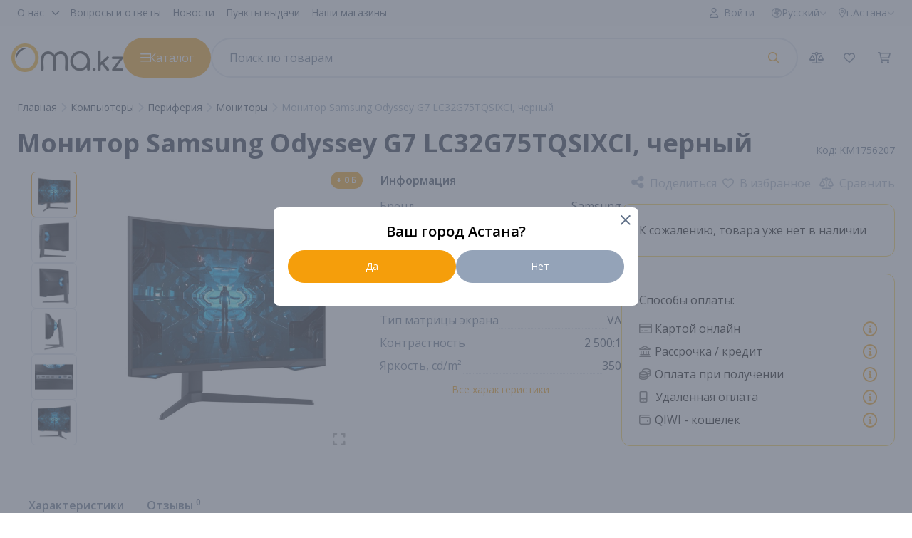

--- FILE ---
content_type: text/html; charset=UTF-8
request_url: https://oma.kz/catalog/ecc_kompyutery/ecc_periferiya/monitory/KM1756207.html
body_size: 55922
content:
<!doctype html>
<html lang="ru">

<head>
    <meta charset="UTF-8">
    <meta name="viewport"
          content="width=device-width, user-scalable=no, initial-scale=1.0, maximum-scale=1.0, minimum-scale=1.0">
    <meta http-equiv="X-UA-Compatible" content="ie=edge">
    <meta name="apple-itunes-app" content="app-id=6462355587">
    <meta name="csrf-token" content="d7ZZMX7lIEpF5q8FwVSizyUbPnER1RAk9wOpp0Y9">
    <!-- Google Tag Manager -->
    <script>(function (w, d, s, l, i) {
            w[l] = w[l] || [];
            w[l].push({
                'gtm.start':
                    new Date().getTime(), event: 'gtm.js'
            });
            var f = d.getElementsByTagName(s)[0],
                j = d.createElement(s), dl = l != 'dataLayer' ? '&l=' + l : '';
            j.async = true;
            j.src =
                'https://www.googletagmanager.com/gtm.js?id=' + i + dl;
            f.parentNode.insertBefore(j, f);
        })(window, document, 'script', 'dataLayer', 'GTM-PDZ8S8VQ');</script>
    <!-- End Google Tag Manager -->
<title>Купить Монитор Samsung Odyssey G7 LC32G75TQSIXCI, черный в Астане - Oma.kz</title>
<meta name="description" content="Монитор Samsung Odyssey G7 LC32G75TQSIXCI, черный. Качественная техника с гарантией и сервисом в интернет-магазине Oma.kz. Бесплатная доставка по всему Казахстану! Звоните: +7 708 110 90 52"/>
<meta property="og:type" content="website">
<meta property="og:title" content="Купить Монитор Samsung Odyssey G7 LC32G75TQSIXCI, черный в Астане - Oma.kz">
<meta property="og:description" content="Монитор Samsung Odyssey G7 LC32G75TQSIXCI, черный. Качественная техника с гарантией и сервисом в интернет-магазине Oma.kz. Бесплатная доставка по всему Казахстану! Звоните: +7 708 110 90 52">
<meta property="og:site_name" content="OMA.kz">
<meta name="google-site-verification" content="6sgZEiIdGh62OAdNKtG_ygt2XWeB3cN1fFGu-Z3nNMM"/>
<link rel="canonical" href="https://oma.kz/catalog/ecc_kompyutery/ecc_periferiya/monitory/KM1756207.html">
    <script>
        sessionStorage.setItem('rees46-init', 'Y');
    </script>
    <script>
        (function (r) {
            window.r46 = window.r46 || function () {
                (window.r46.q = window.r46.q || []).push(arguments)
            };
            var c = "https://cdn.rees46.kz",
                v = "/v3.js",
                s = {
                    link:[
                        { href: c, rel: "dns-prefetch" },
                        { href: c, rel: "preconnect" },
                        { href: c + v, rel: "preload", as: "script"}
                    ],
                    script: [
                        { src: c + v, async:"" }
                    ]
                };
            Object.keys(s).forEach(function(c) {
                s[c].forEach(function(d) {
                    var e = document.createElement(c), a;
                    for(a in d) e.setAttribute(a, d[a]);
                        document.head.appendChild(e)
                })
            });
        })();
        // Init everything
        r46('init', 'd538197df225c66e7413647e553289');
                                r46("track", "view", "11923755");
                        //r46('profile', 'set', {id: 13, email: 'mail@example.com', birthday: '1992-03-11', gender: 'm', location: 'SPB100500'});
    </script>
    <meta property="og:locale" content="ru_RU">
    <meta property="og:image" content="https://s3.oma.kz/catalog/products/20a/bktHJRQEpeclKviR.jpeg">
<link rel="shortcut icon" href="/favicon.ico">

<script type="application/ld+json">{"@context":"https:\/\/schema.org","@type":"WPHeader","name":"Oma.kz","url":"https:\/\/oma.kz","description":"Широкий выбор бытовой техники, автотоваров и товаров для дома в крупном интернет-магазине. У нас вы можете купить товары онлайн по выгодным ценам с доставкой по всей стране"}</script>

<script type="application/ld+json">{"@context":"https:\/\/schema.org","@type":"LocalBusiness","name":"ТОО \"OMA Team\"","contactPoint":{"@type":"ContactPoint","contactType":"customer support","telephone":"+77081109052"},"address":"Республика Казахстан, г.Астана, район Сарыарка, Проспект Сарыарқа, здание 1А, н.п. 15","email":"info@oma.kz","logo":"https:\/\/oma.kz\/static\/images\/oma_logo.png"}</script>

<script type="application/ld+json">{"@context":"https:\/\/schema.org","@type":"SearchAction","target":"https:\/\/oma.kz\/catalog\/search?query={query}"}</script>

<script type="application/ld+json">{"@context":"https:\/\/schema.org","@type":"WPFooter","about":"Футер"}</script>

        <script type="application/ld+json">{"@context":"https:\/\/schema.org","@type":"Product","name":"Монитор Samsung Odyssey G7 LC32G75TQSIXCI, черный","url":"https:\/\/oma.kz\/catalog\/ecc_kompyutery\/ecc_periferiya\/monitory\/KM1756207.html","image":"https:\/\/s3.oma.kz\/catalog\/products\/20a\/bktHJRQEpeclKviR.jpeg","category":"Мониторы","offers":{"@type":"Offer","price":0,"priceCurrency":"KZT"},"aggregateRating":{"@type":"AggregateRating","ratingValue":0,"reviewCount":0}}</script>
    <script type="application/ld+json">{"@context":"https:\/\/schema.org","@type":"BreadcrumbList","itemListElement":[{"@type":"ListItem","position":1,"item":{"@type":"WebPage","name":"Компьютеры","url":"https:\/\/oma.kz\/catalog\/ecc_kompyutery"}},{"@type":"ListItem","position":2,"item":{"@type":"WebPage","name":"Периферия","url":"https:\/\/oma.kz\/catalog\/ecc_kompyutery\/ecc_periferiya"}},{"@type":"ListItem","position":3,"item":{"@type":"WebPage","name":"Мониторы","url":"https:\/\/oma.kz\/catalog\/ecc_kompyutery\/ecc_periferiya\/monitory"}},{"@type":"ListItem","position":4,"item":{"@type":"WebPage","name":"Монитор Samsung Odyssey G7 LC32G75TQSIXCI, черный","url":"https:\/\/oma.kz"}}]}</script>
        <link rel="preconnect" href="https://fonts.googleapis.com">
        <link rel="preconnect" href="https://fonts.gstatic.com" crossorigin>
        <link href="https://fonts.googleapis.com/css2?family=Open+Sans:wght@400;600;700&display=swap" rel="stylesheet">
        <link rel="preload" as="style" href="https://oma.kz/build/assets/app.309bf64a.css" /><link rel="stylesheet" href="https://oma.kz/build/assets/app.309bf64a.css" />                    <!-- Meta Pixel Code -->
            <script>
                !function (f, b, e, v, n, t, s) {
                    if (f.fbq) return;
                    n = f.fbq = function () {
                        n.callMethod ?
                            n.callMethod.apply(n, arguments) : n.queue.push(arguments)
                    };
                    if (!f._fbq) f._fbq = n;
                    n.push = n;
                    n.loaded = !0;
                    n.version = '2.0';
                    n.queue = [];
                    t = b.createElement(e);
                    t.async = !0;
                    t.src = v;
                    s = b.getElementsByTagName(e)[0];
                    s.parentNode.insertBefore(t, s)
                }(window, document, 'script',
                    'https://connect.facebook.net/en_US/fbevents.js');
                fbq('init', '656290916403267');
                fbq('track', 'PageView');
            </script>
            <noscript><img height="1" width="1" style="display:none"
                           src="https://www.facebook.com/tr?id=656290916403267&ev=PageView&noscript=1"
                /></noscript>
            <!-- End Meta Pixel Code -->
                            <script> !function (w, d, t) {
                    w.TiktokAnalyticsObject = t;
                    var ttq = w[t] = w[t] || [];
                    ttq.methods = ["page", "track", "identify", "instances", "debug", "on", "off", "once", "ready", "alias", "group", "enableCookie", "disableCookie"], ttq.setAndDefer = function (t, e) {
                        t[e] = function () {
                            t.push([e].concat(Array.prototype.slice.call(arguments, 0)))
                        }
                    };
                    for (var i = 0; i < ttq.methods.length; i++) ttq.setAndDefer(ttq, ttq.methods[i]);
                    ttq.instance = function (t) {
                        for (var e = ttq._i[t] || [], n = 0; n < ttq.methods.length; n++) ttq.setAndDefer(e, ttq.methods[n]);
                        return e
                    }, ttq.load = function (e, n) {
                        var i = "https://analytics.tiktok.com/i18n/pixel/events.js";
                        ttq._i = ttq._i || {}, ttq._i[e] = [], ttq._i[e]._u = i, ttq._t = ttq._t || {}, ttq._t[e] = +new Date, ttq._o = ttq._o || {}, ttq._o[e] = n || {};
                        var o = document.createElement("script");
                        o.type = "text/javascript", o.async = !0, o.src = i + "?sdkid=" + e + "&lib=" + t;
                        var a = document.getElementsByTagName("script")[0];
                        a.parentNode.insertBefore(o, a)
                    };
                    ttq.load('CNFVIHJC77UE31F38040');
                    ttq.page();
                }(window, document, 'ttq'); </script>
                            <script>
                ttq.identify({
                    "external_id": '3daae60b69c3e9fd7dd36cc45a3034ede2072c2e786a08dd870ca6d2aef246f2'
                })
            </script>
            </head>

<body class="flex flex-col min-h-screen antialiased bg-grey-50 bg-opacity-50">
    <!-- Google Tag Manager (noscript) -->
    <noscript>
        <iframe src="https://www.googletagmanager.com/ns.html?id=GTM-PDZ8S8VQ"
                height="0" width="0" style="display:none;visibility:hidden"></iframe>
    </noscript>
    <!-- End Google Tag Manager (noscript) -->
<div class="flex flex-col grow">
            <div x-data="{ shown: $store.smartBanner.showAndroid() }">
                <div x-show="shown" x-cloak class="lg:hidden container mx-auto flex items-center justify-between px-2 lg:px-4 py-1">
                    <div class="flex items-start">
                        <img src="https://oma.kz/static/images/logo_app.webp" alt="" class="rounded-lg w-10 h-10 shadow mr-2">
                        <div class="flex flex-col justify-center">
                            <span class="text-sm font-semibold mt-1">Oma.kz</span>
                            <span class="text-sm font-semibold text-secondary-400 text-xs mb-1">Открыть в приложении Oma.kz</span>
                        </div>
                    </div>

                    <div class="flex items-center bg-primary-500 rounded-full px-3 py-2">
                        <a href="https://play.google.com/store/apps/details?id=kz.oma.app" class="text-xs text-white" target="_blank">
                            Открыть
                        </a>
                    </div>
                </div>
            </div>
            <div class="brandbar bg-white bg-opacity-95 dark:bg-black sticky top-0 z-[5] backdrop-blur "
    x-data="brandbar"
    x-ref="brandbar"
    id="brandbar"
>
    <nav class="border-b border-secondary-200 bg-secondary-50 bg-opacity-50 dark:border-secondary-800 bg-white dark:bg-black py-1">

    <div class="flex items-center gap-2 container mx-auto px-2 lg:px-4 text-sm">
        <div x-data="{ open: false }" x-on:click.away="open = false"
             class="relative lg:grow flex"
        >

            <button x-on:click="open = !open" class="block lg:hidden p-1 rounded text-secondary-600 dark:text-secondary-400">
                <svg xmlns="http://www.w3.org/2000/svg" fill="none" viewBox="0 0 24 24" stroke-width="1.5"
                     stroke="currentColor" class="w-4 h-4">
                    <path stroke-linecap="round" stroke-linejoin="round" d="M3.75 9h16.5m-16.5 6.75h16.5"/>
                </svg>
            </button>

            <div class="lg:hidden">
                <a href="https://oma.kz" class="py-2 lg:block">
                    <img src="https://oma.kz/static/images/oma_logo.png" alt="Oma.kz" class="h-6">
                </a>
            </div>

            <div class="z-10 hidden grow lg:flex flex-col lg:flex-row items-center justify-stretch gap-2 absolute lg:relative top-full left-0 bg-white lg:bg-transparent py-1 lg:p-0 rounded shadow lg:shadow-none whitespace-nowrap ring ring-1 ring-secondary-100 lg:ring-0"
                x-bind:class="{ 'hidden': !open }"
            >
                <div x-data="{ open: false }" class="relative">
    <button @click="open = !open" class="flex items-center mb-2 lg:mb-0 py-2 px-4 w-full justify-between lg:py-0 lg:px-2 text-secondary-600 hover:bg-gray-100 hover:text-secondary-900">
        О нас
        <svg class="w-4 h-4 ml-2 -mr-1 -rotate-90 lg:-rotate-0" fill="none" stroke="currentColor" viewBox="0 0 24 24" xmlns="http://www.w3.org/2000/svg">
            <path stroke-linecap="round" stroke-linejoin="round" stroke-width="2" d="M19 9l-7 7-7-7"></path>
        </svg>
    </button>
    <div x-cloak x-show="open" @click.outside="open = false" class="flex z-10 grow flex-col top-[-4px] left-40 lg:mt-2.5 items-center justify-stretch gap-2 absolute lg:top-full lg:left-0 bg-white py-1 rounded shadow whitespace-nowrap ring ring-1 ring-secondary-100">
        <ul itemscope itemtype="http://schema.org/SiteNavigationElement">
                                                <li>
                        <a itemprop="url" href="https://oma.kz/about/company/" target="_self" rel="" class="block w-full px-4 py-2 rounded text-secondary-600 hover:text-secondary-900 hover:bg-secondary-100 transition dark:text-secondary-400 dark:hover:bg-secondary-800 dark:hover:text-secondary-100">
                            О компании
                        </a>
                    </li>
                                                                <li>
                        <a itemprop="url" href="https://oma.kz/contacts/" target="_self" rel="" class="block w-full px-4 py-2 rounded text-secondary-600 hover:text-secondary-900 hover:bg-secondary-100 transition dark:text-secondary-400 dark:hover:bg-secondary-800 dark:hover:text-secondary-100">
                            Контакты
                        </a>
                    </li>
                                                                <li>
                        <a itemprop="url" href="https://oma.kz/about/delivery-and-payment/" target="_self" rel="" class="block w-full px-4 py-2 rounded text-secondary-600 hover:text-secondary-900 hover:bg-secondary-100 transition dark:text-secondary-400 dark:hover:bg-secondary-800 dark:hover:text-secondary-100">
                            Доставка и оплата
                        </a>
                    </li>
                                                                <li>
                        <a itemprop="url" href="https://oma.kz/about/guarantee-and-refund/" target="_self" rel="" class="block w-full px-4 py-2 rounded text-secondary-600 hover:text-secondary-900 hover:bg-secondary-100 transition dark:text-secondary-400 dark:hover:bg-secondary-800 dark:hover:text-secondary-100">
                            Гарантия и возврат
                        </a>
                    </li>
                                                                                                                                                                                </ul>
    </div>
</div>

<div itemscope itemtype="http://schema.org/SiteNavigationElement" class="flex flex-col lg:flex-row items-center gap-2">
                                                                        <a itemprop="url"
    class="block w-full lg:w-auto px-4 py-2 lg:px-2 lg:py-1 rounded-none lg:rounded text-secondary-600 hover:text-secondary-900  hover:bg-secondary-100  transition dark:text-secondary-400 dark:hover:bg-secondary-800 dark:hover:text-secondary-100"
    href="https://oma.kz/faq/zakazy/" target="_self" rel="@if($item->link == '/faq') nofollow @endif"
>
    Вопросы и ответы
</a>
                                <a itemprop="url"
    class="block w-full lg:w-auto px-4 py-2 lg:px-2 lg:py-1 rounded-none lg:rounded text-secondary-600 hover:text-secondary-900  hover:bg-secondary-100  transition dark:text-secondary-400 dark:hover:bg-secondary-800 dark:hover:text-secondary-100"
    href="https://oma.kz/about/news/" target="_self" rel="@if($item->link == '/faq') nofollow @endif"
>
    Новости
</a>
                                            <a itemprop="url"
    class="block w-full lg:w-auto px-4 py-2 lg:px-2 lg:py-1 rounded-none lg:rounded text-secondary-600 hover:text-secondary-900  hover:bg-secondary-100  transition dark:text-secondary-400 dark:hover:bg-secondary-800 dark:hover:text-secondary-100"
    href="https://oma.kz/pickup-points/" target="_self" rel="@if($item->link == '/faq') nofollow @endif"
>
    Пункты выдачи
</a>
                                <a itemprop="url"
    class="block w-full lg:w-auto px-4 py-2 lg:px-2 lg:py-1 rounded-none lg:rounded text-secondary-600 hover:text-secondary-900  hover:bg-secondary-100  transition dark:text-secondary-400 dark:hover:bg-secondary-800 dark:hover:text-secondary-100"
    href="https://oma.kz/offline-stores/" target="_self" rel="@if($item->link == '/faq') nofollow @endif"
>
    Наши магазины
</a>
            </div>
            </div>

        </div>

        <div class="ml-auto flex items-center ">
            <div x-data="{
    ... personalData,
    open: localStorage.getItem('showAuthModal'),
    register: true,
    showModal() {
        localStorage.setItem('showAuthModal', true);
        this.open = true;
    },
    closeModal() {
        localStorage.removeItem('showAuthModal');
        this.open = false;
    },
    init() {}
}">
        <div class="hidden sm:block">
            <a class="relative px-2 py-2 lg:px-0 lg:py-1 text-secondary-500 rounded-full hover:text-primary-500 transition flex lg:flex-col gap-2 lg:gap-1 items-center grow lg:grow-0 mr-4" x-on:click="showModal">
            <span class="opacity-75 lg:opacity-100">
                <i class="far fa-user"></i> &nbsp;<span class="lg:text-sm visible"><button type="button">
        Войти
        </button></span>
            </span>
                    </a>
    
</div>
<template x-if="register === true">
    <template x-teleport="#modals">
    <div class="relative z-40"
         role="dialog" aria-modal="true"
         x-show="open"
    >
        <div class="fixed inset-0 bg-gray-500 bg-opacity-75"></div>

        <div class="fixed inset-0 z-10 overflow-y-auto">
            <div class="flex min-h-full items-end justify-center p-4 sm:items-center sm:p-0">
                <div class="relative overflow-hidden sm:my-8 w-full mx-4 max-w-lg ">
                    <div class="bg-white rounded-lg shadow-lg" x-on:click.away="closeModal" x-on:keydown.esc="closeModal">
    <form x-on:submit.prevent="submit">
                    <template x-if="step === 'phone'">
                        <div
    class="rounded-xl w-full p-4 lg:p-6 mb-5 max-w-md mx-auto"
>
    <div class="flex justify-between">
                                <div>
                                    <h2 class="text-secondary-500">
                                        Добро пожаловать!
                                    </h2>
                                </div>
                                <div class="text-right" @click="closeModal">
                                    <i class="fa-solid fa-xmark justify-left"></i>
                                </div>
                            </div>
                            <div class="font-bold text-xl mb-3 lg:mb-5">
    Введите номер телефона
</div>
                            <div
    x-data="{
        ...phoneInput(),
        invalid: false,
        labelElement: null,
        changeValidity(event) {
            this.invalid = event.detail.validity;

            if (!this.labelElement) {
                return;
            }

            this.labelElement.labelInvalid = event.detail.validity;
        }
    }"
    x-modelable="number"
            x-model="form.phone"
    >
            <label
    class="inline-block text-sm text-left mb-1" x-init="labelElement = $data"
    x-data="{ labelInvalid: false }"
    x-bind:class="{
        'text-danger-500': labelInvalid,
        'text-secondary-800': ! labelInvalid
    }"
>
    Введите свой номер телефона<span class="text-danger-500">*</span></label>
        <div class="flex items-center rounded-lg overflow-hidden border ring-opacity-20 transition focus-within:border-primary-500 ring-0 focus-within:ring-4 ring-primary-500 text-secondary-800 focus-within:shadow-primary-500/20 focus-within:shadow-lg"
         x-bind:class="{
            'border-danger-500': invalid,
            'border-secondary-200': !invalid
        }"
    >
        <input
            class="block grow bg-white aria-readonly:bg-secondary-100 aria-readonly:focus:bg-primary-50 focus:outline-none transition px-4 py-2 pl-3" autofocus="autofocus"
            name="phone"
            required            x-model="number"
            type="tel"
            x-ref="input"
        >
    </div>
    </div>
                            <template x-if="errors.phone !== null">
                                <div class="text-danger-500 text-sm"
                                     x-text="Array.isArray(errors.phone)  ? errors.phone[0] : errors.phone">
                                </div>
                            </template>
                            <div class="flex flex-col lg:flex-row gap-3 mt-4"
                                 x-bind:class="{
                                        'pointer-events-none opacity-50': !canSubmit(),
                                    }">
                                <button
    class="text-sm rounded-full transition text-center block w-full px-5 py-3 border text-white bg-primary-500 hover:bg-primary-600 border-primary-500 hover:border-primary-600 disabled:hover:bg-primary-500 disabled:hover:bg-opacity-50 disabled:bg-primary-500 disabled:bg-opacity-50 order-1 lg:order-2" x-bind:class="{
                                        'pointer-events-none opacity-50': !canSubmit(),
                                    }"
>
    Получить SMS-код
</button>
                            </div>
</div>
                    </template>

                    <template x-if="step === 'password'">
                        <div
    class="rounded-xl w-full p-4 lg:p-6 mb-5 max-w-md mx-auto"
>
    <div class="flex justify-between">
                                <div>
                                    <div class="font-bold text-xl mb-3 lg:mb-5">
    Введите пароль
</div>
                                </div>
                                <div class="text-right" @click="closeModal">
                                    <i class="fa-solid fa-xmark justify-left"></i>
                                </div>
                            </div>
                            <div
    x-data="{
        invalid: false,
        labelElement: null,
        changeValidity(event) {
            this.invalid = event.detail.validity;

            if (!this.labelElement) {
                return;
            }

            this.labelElement.labelInvalid = event.detail.validity;
        },
        isPasswordCyrillic: false,
        checkPasswordLayout(currentValue) {
            this.isPasswordCyrillic = false;
            for (let i = 0; i < currentValue.length; i++) {
                if (!/^[^а-яА-Я]+$/.test(currentValue[i])) {
                  this.isPasswordCyrillic = true;
                  break;
                }
            }
        }
    }"
>
            <label
    class="inline-block text-sm text-left mb-1" x-init="labelElement = $data" for="input-password"
    x-data="{ labelInvalid: false }"
    x-bind:class="{
        'text-danger-500': labelInvalid,
        'text-secondary-800': ! labelInvalid
    }"
>
    Введите пароль<span class="text-danger-500">*</span></label>
    
    
    <div
    class="flex items-center overflow-hidden border ring-opacity-20 transition focus-within:border-primary-500 ring-0 focus-within:ring-4 ring-primary-500 text-secondary-800 focus-within:shadow-primary-500/20 focus-within:shadow-lg rounded-lg"
    x-data="{
        data: '',
        inputValid: false,
        disableValidity() {
            this.inputValid = false;
            this.$refs.input.dispatchEvent(new CustomEvent('validitychange', {
                bubbles: true,
                cancelable: true,
                detail: {
                    validity: false
                }
            }));
        },
        onInput(event) {
            this.data = event.target.value;
            if (event.target.getAttribute('type') === 'password') {
                this.checkPasswordLayout(event.target.value);
            }
        },
        isPassword: true,
        showPassword: false,
    }"
    x-bind:class="{
        'border-danger-500': inputValid,
        'border-secondary-300': ! inputValid
    }"
>
        <input
        class="block grow bg-white aria-readonly:bg-secondary-100 aria-readonly:focus:bg-primary-50 focus:outline-none transition px-4 py-2 pl-3" x-on:validitychange="changeValidity" id="input-password" errors="[]" placeholder="Введите пароль" x-model="form.password" x-on:keydown.enter.prevent="submit"
                    name="password"
                x-modelable="data"
        x-on:input="onInput"
                required                x-bind:type="isPassword ? (showPassword ? 'text' : 'password') : 'password'"
    >
                <button
            type="button"
            class="flex items-center justify-center text-secondary-400 hover:text-secondary-600 focus:outline-none py-3 px-4 text-sm "
            x-on:click="showPassword = ! showPassword"
        >
            <i class="far"
                x-bind:class="{
                    'fa-eye': ! showPassword,
                    'fa-eye-slash': showPassword,
                }"
            ></i>
        </button>
    </div>

    
    <div class="pt-1 px-2 text-sm text-danger-500" x-show="isPasswordCyrillic" x-collapse x-cloak>
        Внимание! Пароль вводится не латинскими буквами!
    </div>

</div>
                            <template x-if="(errors.password ?? '').length > 0">
                                <div class="text-red-500 text-sm mt-1" x-text="errors.password"></div>`
                            </template>
                            <div class="flex flex-col lg:flex-col gap-4 mt-4">
                                <div class="flex items-center justify-between">
                                    <div class="text-sm">
                                        <button type="button" class="text-primary-500 text-sm hover:text-black hover:underline" @click="step = user ? 'code' : 'registerCode'">
                                            Войти через смс
                                        </button>
                                    </div>

                                    <div class="text-sm">
                                        <a :href="'https://oma.kz/auth/restore-password?login=' + form.phone">
                                            Забыли пароль?
                                        </a>
                                    </div>

                                </div>

                                <div class="flex flex-col lg:flex-row items-center gap-2">
                                    <button
    class="text-sm rounded-full transition text-center block w-full px-5 py-3 border bg-transparent border border-opacity-50 hover:border-opacity-100 disabled:hover:bg-transparent disabled:hover:border-opacity-50 text-secondary-500 border-secondary-500 hover:text-secondary-600 hover:border-secondary-600 hover:bg-secondary-500 hover:bg-opacity-10 disabled:hover:border-secondary-500 order-2 lg:order-1" x-on:click="backToPhone"
>
    Изменить номер
</button>
                                    <button
    class="text-sm rounded-full transition text-center block w-full px-5 py-3 border text-white bg-primary-500 hover:bg-primary-600 border-primary-500 hover:border-primary-600 disabled:hover:bg-primary-500 disabled:hover:bg-opacity-50 disabled:bg-primary-500 disabled:bg-opacity-50 order-1 lg:order-2 g-recaptcha" data-callback="onSubmit" data-action="submit" data-sitekey="6Lc1eJ8jAAAAANrIHL3AoJo0kb-z5uw8lVP6kZfL"
>
    Далее
</button>
                                </div>
                            </div>
</div>
                    </template>

                    <template x-if="step === 'code' || step === 'registerCode'">
                        <div
    class="rounded-xl w-full p-4 lg:p-6 mb-5 max-w-md mx-auto"
>
    <div class="flex justify-between">
                                <div>
                                    <div class="font-bold text-xl mb-3 lg:mb-5">
    Введите код подтверждения
</div>
                                </div>
                                <div class="text-right" @click="closeModal">
                                    <i class="fa-solid fa-xmark justify-left"></i>
                                </div>
                            </div>
                            <div class="items-center gap-2 text-xs mb-2">
                                <div
                                    class="text-secondary-400 whitespace-nowrap"
                                    x-text="'Мы отправили вам код на номер :phone'.replace(':phone', form.phone)"
                                >
                                </div>
                            </div>
                            <div x-on:keyup.enter="$dispatch('code-input-code-enter')">
    
    
        
    <div
        class="flex items-center gap-2 relative cursor-pointer"
        x-init="$nextTick(() => { $data.count = 4 })"
        x-data="codeInput"
        x-on:click="$refs.realInput.focus()"
        x-on:code-input-code-focus.window="onFocusFromOutside"
        x-modelable="code"
        x-model="form.code"
    >
        <input
            name="code"
            id="code-input-code"
            autocomplete="off"
            type="text"
            x-model="code"
            class="absolute opacity-0 pointer-events-none w-0 h-0"
            x-ref="realInput"
            inputmode="decimal"
            pattern="\d*"
            x-on:input="onInput"
            x-on:select="onSelect"
            x-on:focus="onFocus"
            x-on:blur="onBlur"
        >
        <template x-for="i in count" x-bind:key="i">
            <div
                class="1 text-center flex items-center justify-center h-10 w-10 rounded-lg border focus:outline-none ring-primary-500 ring-opacity-20 transition text-secondary-800"
                x-text="code.charAt(i - 1)"
                x-bind:class="{
                    'border-primary-500 ring-4 shadow-primary-500/20 shadow-lg': (i - 1 === code.length || (code.length === count && i === count)) && focused,
                    'ring-0 border-secondary-300': i - 1 !== code.length || !focused
                }"
            ></div>
        </template>
    </div>
    </div>
                            <template x-if="errors.code !== null">
                                <div class="text-danger-500 text-sm"
                                     x-text="Array.isArray(errors.code)  ? errors.code[0] : errors.code">
                                </div>
                            </template>
                            <div class="flex flex-col lg:flex-col gap-3 mt-3">
                                <div x-show="user.hasPassword">
                                    <button type="button" class="text-sm text-primary-500 text-sm hover:text-black hover:underline" @click="step = 'password'">
                                        Войти через пароль
                                    </button>
                                </div>

                                <button
    class="text-sm rounded-full transition text-center block w-full px-5 py-3 border text-white bg-primary-500 hover:bg-primary-600 border-primary-500 hover:border-primary-600 disabled:hover:bg-primary-500 disabled:hover:bg-opacity-50 disabled:bg-primary-500 disabled:bg-opacity-50"
>
    Подтвердить
</button>
                                <button type="button" class="text-sm text-center text-primary-500 text-sm hover:text-black hover:underline" @click="step = 'phone'">
                                    Изменить номер
                                </button>
                            </div>
                            <template x-if="form.nextCodeRequestTime">
                                <div class="mt-4">
                                    <div
                                        x-data="countdown(form.nextCodeRequestTime)"
                                        class="text-xs text-secondary-700"
                                    >
                                        <div class="inline-flex gap-2 items-center" x-show="expired">

                                            <div>
                                                Отправить повторно через
                                            </div>

                                            <div class="flex items-center">
                                                <div x-text="time().minutes"></div>
                                                <div class="text-opacity-50">:</div>
                                                <div x-text="time().seconds"></div>
                                            </div>

                                        </div>
                                        <div>
                                            <button
                                                type="button"
                                                class="text-primary-500"
                                                x-on:click="requestCodeSMS"
                                                x-show="!expired"
                                            >
                                                Отправить код повторно
                                            </button>
                                        </div>
                                    </div>
                                </div>
                            </template>
</div>
                    </template>

                    <template x-if="step === 'register'">
                        <div
    class="rounded-xl w-full p-4 lg:p-6 mb-5 max-w-md mx-auto"
>
    <div>
                                <div class="flex justify-between">
                                    <div>
                                        <h2 class="text-secondary-500">
                                            Регистрация
                                        </h2>
                                    </div>
                                    <div class="text-right" @click="open = false">
                                        <i class="fa-solid fa-xmark justify-left"></i>
                                    </div>
                                </div>
                                <div class="font-bold text-xl mb-3 lg:mb-5">
    Заполните все поля
</div>
                            </div>
                            <div>
                                <div
    x-data="{
        ...phoneInput(),
        invalid: false,
        labelElement: null,
        changeValidity(event) {
            this.invalid = event.detail.validity;

            if (!this.labelElement) {
                return;
            }

            this.labelElement.labelInvalid = event.detail.validity;
        }
    }"
    x-modelable="number"
            x-model="form.phone"
    >
            <label
    class="inline-block text-sm text-left mb-1" x-init="labelElement = $data"
    x-data="{ labelInvalid: false }"
    x-bind:class="{
        'text-danger-500': labelInvalid,
        'text-secondary-800': ! labelInvalid
    }"
>
    Телефон<span class="text-danger-500">*</span></label>
        <div class="flex items-center rounded-lg overflow-hidden border ring-opacity-20 transition focus-within:border-primary-500 ring-0 focus-within:ring-4 ring-primary-500 text-secondary-800 focus-within:shadow-primary-500/20 focus-within:shadow-lg"
         x-bind:class="{
            'border-danger-500': invalid,
            'border-secondary-200': !invalid
        }"
    >
        <input
            class="block grow bg-white aria-readonly:bg-secondary-100 aria-readonly:focus:bg-primary-50 focus:outline-none transition px-4 py-2 pl-3" disabled="disabled" aria-disabled="true"
            name="phone"
            required            x-model="number"
            type="tel"
            x-ref="input"
        >
    </div>
    </div>
                                <template x-if="errors.phone != null">
                                    <div class="text-danger-500 text-sm"
                                         x-text="Array.isArray(errors.phone)  ? errors.phone[0] : errors.phone">
                                    </div>
                                </template>
                            </div>
                            <div>
                                <div
    x-data="{
        invalid: false,
        labelElement: null,
        changeValidity(event) {
            this.invalid = event.detail.validity;

            if (!this.labelElement) {
                return;
            }

            this.labelElement.labelInvalid = event.detail.validity;
        },
        isPasswordCyrillic: false,
        checkPasswordLayout(currentValue) {
            this.isPasswordCyrillic = false;
            for (let i = 0; i < currentValue.length; i++) {
                if (!/^[^а-яА-Я]+$/.test(currentValue[i])) {
                  this.isPasswordCyrillic = true;
                  break;
                }
            }
        }
    }"
>
            <label
    class="inline-block text-sm text-left mb-1" x-init="labelElement = $data" for="input-name"
    x-data="{ labelInvalid: false }"
    x-bind:class="{
        'text-danger-500': labelInvalid,
        'text-secondary-800': ! labelInvalid
    }"
>
    Имя<span class="text-danger-500">*</span></label>
    
    
    <div
    class="flex items-center overflow-hidden border ring-opacity-20 transition focus-within:border-primary-500 ring-0 focus-within:ring-4 ring-primary-500 text-secondary-800 focus-within:shadow-primary-500/20 focus-within:shadow-lg rounded-lg"
    x-data="{
        data: '',
        inputValid: false,
        disableValidity() {
            this.inputValid = false;
            this.$refs.input.dispatchEvent(new CustomEvent('validitychange', {
                bubbles: true,
                cancelable: true,
                detail: {
                    validity: false
                }
            }));
        },
        onInput(event) {
            this.data = event.target.value;
            if (event.target.getAttribute('type') === 'password') {
                this.checkPasswordLayout(event.target.value);
            }
        },
        isPassword: false,
        showPassword: false,
    }"
    x-bind:class="{
        'border-danger-500': inputValid,
        'border-secondary-300': ! inputValid
    }"
>
        <input
        class="block grow bg-white aria-readonly:bg-secondary-100 aria-readonly:focus:bg-primary-50 focus:outline-none transition px-4 py-2 pl-3" x-on:validitychange="changeValidity" id="input-name" errors="[]" x-model="form.name"
                    name="name"
                x-modelable="data"
        x-on:input="onInput"
                required                x-bind:type="isPassword ? (showPassword ? 'text' : 'text') : 'text'"
    >
        </div>

    
    <div class="pt-1 px-2 text-sm text-danger-500" x-show="isPasswordCyrillic" x-collapse x-cloak>
        Внимание! Пароль вводится не латинскими буквами!
    </div>

</div>
                                <template x-if="errors.name != null">
                                    <div class="text-danger-500 text-sm"
                                         x-text="Array.isArray(errors.name)  ? errors.name[0] : errors.name">
                                    </div>
                                </template>
                            </div>
                            <div class="flex flex-col lg:flex-row gap-3 mt-4 mb-2">
                                <button
    class="text-sm rounded-full transition text-center block w-full px-5 py-3 border text-white bg-primary-500 hover:bg-primary-600 border-primary-500 hover:border-primary-600 disabled:hover:bg-primary-500 disabled:hover:bg-opacity-50 disabled:bg-primary-500 disabled:bg-opacity-50 order-1 lg:order-2"
>
    Далее
</button>
                            </div>

                            <div class="text-sm text-secondary-500 text-center">
                                Продолжая, Вы соглашаетесь с <a href="/terms_agreement/" target="_blank">пользовательским соглашением</a> и <a href="/privacy_policy/" target="_blank">политикой конфиденциальности</a>.
                            </div>
</div>
                    </template>

                    <template x-if="step === 'user'" x-init="$watch('step', value => { if (value === 'user') { location.reload(); } })"></template>
                </form>
</div>
                </div>
            </div>
        </div>
    </div>
</template>
    </template>
</div>
            <div class="relative" x-data="{ open: false }" x-on:click.away="open = false">
    <button
        class="flex items-center gap-2 px-2 py-1 rounded text-secondary-500 hover:text-secondary-900 hover:bg-secondary-100 transition dark:text-secondary-500 dark:hover:bg-secondary-800 dark:hover:text-secondary-100"
        x-on:click="open = !open">
        <i class="far fa-earth-africa opacity-75"></i>

        <span class="hidden lg:block">
                                Русский
                            </span>

        <i class="fa-solid fa-chevron-down fa-xs opacity-50"></i>

    </button>
    <div
        class="absolute z-10 top-full right-0 bg-white py-1 rounded shadow whitespace-nowrap ring-1 ring-secondary-100 min-w-[10rem]"
        x-show="open"
        x-transition.opacity
        x-cloak
    >
                        
                
                
                <a href="/kz/catalog/ecc_kompyutery/ecc_periferiya/monitory/KM1756207.html" rel="nofollow"
                   class="block px-4 py-2 hover:bg-secondary-100 transition text-secondary-700 hover:text-secondary-900">
                    Қазақ тілі
                </a>
                    </div>
</div>
            <div x-data="{
    open: false,
    selectCity: false,
    loaded: false,
    cities: [],
    loadCities() {
        if (this.loaded) {
            return;
        }
        axios.get('https://oma.kz/api/catalog/cities').then(({data}) => {
            this.cities = data.data;
            this.loaded = true;
        })
    },
    init() {
        if (!localStorage.getItem('selectCity') === true){
            this.loadCities();
            this.selectCity = true;
        }
    },
    selectOther() {
        this.open = true;
        this.selectCity = false;
        this.loadCities();
    },
    confirm() {
        if (!localStorage.getItem('selectCity')) {
            localStorage.setItem('selectCity', true);
            localStorage.removeItem('newStoreShown');
            this.selectCity = false;
            $dispatch('location-selected')
        }
    }
}">
    <div>
        <template x-teleport="#modals" x-on:scroll.window.once="confirm()">
            <div class="relative z-40" role="dialog" aria-modal="true"
                 x-show="selectCity"
            >
                <div class="fixed inset-0 bg-gray-500 bg-opacity-75"></div>

                <div class="fixed inset-0 z-10 overflow-y-auto">
                    <div class="h-full flex items-end justify-center text-center sm:items-center sm:p-0">
                        <div class="relative overflow-hidden sm:my-8 w-full max-w-lg">
                            <div class="bg-white rounded-lg shadow-lg p-5" x-on:click.away="confirm">
    <button type="button" class="close absolute right-[7px] top-[7px] w-[25px] h-[25px]" aria-label="Close"
                                        x-on:click="confirm">
                                    <i class="far fa-close w-3 text-[22px] text-secondary-500"></i>
                                </button>
                                <div class="flex justify-center">
                                    <h3 class="text-xl font-semibold">
                                        Ваш город Астана?
                                    </h3>
                                </div>

                                <div class="flex gap-3 py-3 w-full">
                                    <button
    class="text-sm rounded-full transition text-center inline-block px-5 py-3 border text-white bg-primary-500 hover:bg-primary-600 border-primary-500 hover:border-primary-600 disabled:hover:bg-primary-500 disabled:hover:bg-opacity-50 disabled:bg-primary-500 disabled:bg-opacity-50 w-full" @click="confirm()"
>
    Да
</button>
                                    <button
    class="text-sm rounded-full transition text-center inline-block px-5 py-3 border text-white bg-secondary-400 hover:bg-secondary-500 border-secondary-400 hover:border-secondary-500 disabled:hover:bg-secondary-400 w-full" @click="selectOther()"
>
    Нет
</button>
                                </div>
</div>
                        </div>
                    </div>
                </div>
            </div>
        </template>
    </div>
    <button
        class="group flex items-center gap-2 px-2 py-1 rounded text-secondary-500 hover:text-secondary-900 hover:bg-secondary-100 transition dark:text-secondary-500 dark:hover:bg-secondary-800 dark:hover:text-secondary-100"
        x-on:click="selectOther">
        <i class="far fa-location-dot opacity-75"></i>
        <span>г.Астана</span>
        <i class="fa-solid fa-chevron-down fa-xs opacity-50"></i>
    </button>
    <template x-teleport="#modals">
    <div class="relative z-40"
         role="dialog" aria-modal="true"
         x-show="open"
    >
        <div class="fixed inset-0 bg-gray-500 bg-opacity-75"></div>

        <div class="fixed inset-0 z-10 overflow-y-auto">
            <div class="flex min-h-full items-end justify-center p-4 sm:items-center sm:p-0">
                <div class="relative overflow-hidden sm:my-8 w-full mx-4 max-w-3xl ">
                    <div class="bg-white rounded-lg shadow-lg" x-on:click.away="reset" x-data="locationSelectModal">
    <button type="button" class="close absolute right-[5px] top-[5px] w-[25px] h-[25px]" aria-label="Close"
                    x-on:click="reset">
                <i class="far fa-close w-3 text-[22px] text-secondary-500"></i>
            </button>
            <div class="p-4 border-b border-secondary-100">
                <div class="text-left font-semibold text-secondary-500 mb-4">
                    Выберите населенный пункт
                </div>
                <div
    class="flex items-center overflow-hidden border ring-opacity-20 transition focus-within:border-primary-500 ring-0 focus-within:ring-4 ring-primary-500 text-secondary-800 focus-within:shadow-primary-500/20 focus-within:shadow-lg rounded-lg"
    x-data="{
        data: '',
        inputValid: false,
        disableValidity() {
            this.inputValid = false;
            this.$refs.input.dispatchEvent(new CustomEvent('validitychange', {
                bubbles: true,
                cancelable: true,
                detail: {
                    validity: false
                }
            }));
        },
        onInput(event) {
            this.data = event.target.value;
            if (event.target.getAttribute('type') === 'password') {
                this.checkPasswordLayout(event.target.value);
            }
        },
        isPassword: false,
        showPassword: false,
    }"
    x-bind:class="{
        'border-danger-500': inputValid,
        'border-secondary-300': ! inputValid
    }"
>
        <input
        class="block grow bg-white aria-readonly:bg-secondary-100 aria-readonly:focus:bg-primary-50 focus:outline-none transition px-4 py-2 pl-3" x-model.debounce.500ms="searchText" placeholder="Поиск населенного пункта"
                x-modelable="data"
        x-on:input="onInput"
                                x-bind:type="isPassword ? (showPassword ? 'text' : 'text') : 'text'"
    >
        </div>
                <div
    class="mb-2 text-xs text-secondary-400 whitespace-wrap mt-1 px-3"
>
    Не нашли свой населенный пункт в списке ниже? Попробуйте воспользоваться поиском
</div>
            </div>
            <div class="px-6 py-4 grid grid-cols-4 max-md:grid-cols-2 gap-2 relative">
                <template x-show="loaded" x-for="city in cities" :key="city.id">
                    <button
                        class="block truncate w-full text-left px-3 py-1 border rounded text-secondary-500 hover:text-secondary-900 hover:bg-secondary-100 transition dark:text-secondary-500 dark:hover:bg-secondary-800 dark:hover:text-secondary-100"
                        x-on:click="select(city.id)" type="button"
                        x-bind:class="{ 'border-primary-500': selected === city.id, 'border-transparent': selected !== city.id }">
                        <span x-text="city.name"></span>
                    </button>
                </template>
                <div x-show="!loaded" class="p-10 flex justify-center items-center col-span-full">
                    <i class="fa-regular fa-spinner-third fa-spin text-primary-500"></i>
                </div>
                <div class="absolute inset-0 overflow-y-auto bg-white" x-show="searchText.length > 0" x-transition.opacity>
                    <div class="p-8 text-center text-secondary-500" x-show="!loading && searchResults.length === 0">
                        <p class="mb-3 font-semibold">
                            Ничего не найдено
                        </p>
                        Не нашли свой населенный пункт в нашем списке? Мы поможем решить этот вопрос.
                        <br/>
                        Свяжитесь с нами через
                        <a href="https://wa.me/+77081109052" target="_blank"
                                                          onclick="ym(93530162,'reachGoal','searchKato'); return true;"
                                                    > WhatsApp</a>
                        или позвоните по номеру: +7 (708) 110 9052.
                        <br/>
                        Мы готовы помочь!
                    </div>
                    <template x-for="result in searchResults" :key="result.id">
                        <button class="flex overscroll-contain items-center gap-3 w-full text-left px-6 py-3 rounded hover:text-secondary-900 hover:bg-secondary-100 transition"
                                x-bind:class="{'text-secondary-500': selected !== result.id, 'text-black': selected === result.id}"
                                x-on:click="select(result.id)" type="button">
                            <i class="far fa-check text-primary-500 transform transition" x-bind:class="{'opacity-0': selected !== result.id, 'opacity-100': selected === result.id}"></i>
                            <span x-text="result.name"></span>
                        </button>
                    </template>
                    <div class="absolute inset-0 bg-white flex items-center justify-center" x-show="loading">
                        <i class="far fa-spinner-third animate-spin text-primary-500"></i>
                    </div>
                </div>
            </div>
</div>
                </div>
            </div>
        </div>
    </div>
</template>
</div>
        </div>
    </div>
</nav>
    <div class="container mx-auto p-2 lg:p-4 flex items-center gap-3 lg:gap-6 flex-wrap lg:flex-nowrap">

        <div class="grow flex items-center gap-2 lg:gap-6">
            <a href="https://oma.kz" class="py-2 hidden lg:block">
                <img src="https://oma.kz/static/images/oma_logo.png" alt="Oma.kz" class="h-10">
            </a>

            <div class="flex items-center grow gap-2 lg:gap-4">
                <button class="flex gap-2 lg:gap-4 items-center py-4 px-6 h-14 text-white rounded-full bg-primary-500 hover:bg-primary-600 transition"
                    x-on:click="toggleCatalogMenu"
                    @toggle-catalog-menu.window="toggleCatalogMenu"
                >
                    <i class="far fa-bars w-3"
                        x-show="!catalogMenu"
                        x-cloak
                    ></i>
                    <i class="far fa-close w-3"
                        x-show="catalogMenu"
                        x-cloak
                    ></i>
                    <span class="inline-block">Каталог</span>
                </button>

                <div class="grow w-1">
                    <div
    x-data="brandbarSearch"
    class="relative"
>
    <button x-on:click="openModal" class="w-full justify-between text-left pl-6 py-3 h-14 flex items-center border-2 border-secondary-200 rounded-full">
         <span class="truncate whitespace-nowrap"
               x-text="searchText.length > 0 ? searchText : 'Поиск по товарам'"
               x-bind:class="{'text-secondary-500': searchText.length === 0, 'text-secondary-900': searchText.length > 0}"
         ></span>
        <span class="h-full px-6 aspect-square flex items-center justify-center text-primary-500"
              title="Найти">
            <i class="far fa-search"></i>
        </span>
    </button>

    <div x-data="{ searchRequestHistory }"
         class="absolute top-0 left-0 rounded-2xl bg-white border-2 border-secondary-200 w-full max-h-screen overflow-x-hidden transition-all"
         x-bind:class="{ 'max-h-[500px] overflow-y-auto': searchText.length >= 0 }"
         x-on:click.away="closeModal"
         x-show="open" x-cloak x-transition.opacity
    >
        <div class="h-full flex flex-col">
            <form class="flex justify-between"
                  x-on:submit.prevent="searchText.length > 0 && selected({ url: 'https://oma.kz/catalog/search?query=' + encodeURIComponent(searchText), label: searchText })">
                <input
                    x-ref="search-input"
                    type="search"
                    id="search-input"
                    tabindex="-1"
                    x-model="searchText"
                    class="w-full pl-6 pr-10 py-3 h-14 focus:outline-none"
                    maxlength="128"
                    placeholder="Поиск по товарам"
                >
                <span class="absolute right-12 top-3 text-gray-400 text-2xl cursor-pointer"
                      title="Очистить"
                      x-show="searchText.length > 0"
                      x-on:click="searchText = ''; $refs['search-input'].focus()"
                >
                    ×
                </span>
                <button type="submit" class="px-4" title="Найти">
                    <i class="far fa-search text-primary-500 text-base"></i>
                </button>
            </form>

            <template x-if="searchText.length > 0">
                <div class="py-1">
                    <a class="px-4 py-2 w-full flex items-center gap-3 text-secondary-800 hover:bg-secondary-100 hover:text-black transition"
                       x-bind:href="'https://oma.kz/catalog/search?query=' + searchText"
                       x-on:click.prevent="selected({ url: 'https://oma.kz/catalog/search?query=' + searchText, label: searchText })"
                    >
                        <i class="far fa-search opacity-50"></i>
                        <span class="truncate overflow-x-hidden">
                            <span class="opacity-75">Найти:</span>
                            <span x-text="searchText"></span>
                        </span>
                    </a>
                </div>
            </template>

            <div class="relative grow"
                 x-bind:class="{'min-h-[100px]': loading}">
                <div class="divide-y divide-secondary-200">
                    <template x-if="searchRequestHistory.length !== 0 && searchResults.products?.length === 0">
                        <div class="py-1">
                            <div class="px-4 py-2 flex justify-between items-center gap-3 text-secondary-800 opacity-75">
                                <p>История</p>
                                <p class="cursor-pointer hover:text-primary-500 transition" x-on:click="searchRequestHistory = []">Очистить</p>
                            </div>
                            <template x-for="(searchRequestHistoryText, index) in searchRequestHistory.slice(0, 5)">
                                <div class="px-4 flex items-center cursor-pointer hover:bg-secondary-100 hover:text-black transition">
                                    <a class="py-2 flex items-center justify-between gap-3 text-secondary-800 w-full"
                                       x-on:click="updateSearchHistoryList(index, 'https://oma.kz/catalog/search?query=' + searchRequestHistoryText)"
                                    >
                                        <i class="text-secondary-400 fa-light fa-clock-rotate-left mr-2"></i>
                                        <p class="flex-1 truncate w-fit" x-text="searchRequestHistoryText"></p>
                                        <i x-on:click.stop.prevent="searchRequestHistory.splice(index, 1)" class="fa-solid fa-trash text-secondary-400 hover:text-secondary-500"></i>
                                    </a>
                                </div>
                            </template>
                        </div>
                    </template>

                    <template x-if="searchResults.products?.length > 0">
                        <div class="py-1">
                            <template x-for="(item, index) in searchResults.products" :key="item.suggestion">
                                <a class="text-left px-4 py-2 w-full flex items-center gap-3 text-secondary-800 hover:bg-secondary-100 hover:text-black transition"
                                   x-bind:href="item.url"
                                   x-on:click.prevent="selected({ url: item.url, label: item.suggestion })"
                                >
                                    <i class="far fa-search opacity-50"></i>
                                    <span x-text="item.suggestion"></span>
                                </a>
                            </template>
                        </div>
                    </template>

                    <template x-if="searchResults.categories?.length > 0">
                        <div class="py-1">
                            <template x-for="(item, index) in searchResults.categories" :key="item.url">
                                <a class="flex flex-col px-4 py-2 text-secondary-800 hover:bg-secondary-100 hover:text-black transition"
                                   x-bind:href="item.url"
                                   x-on:click.prevent="selected(item)"
                                >
                                    <span class="font-semibold" x-text="item.label"></span>
                                    <span class="opacity-50 text-xs" x-text="item.help"></span>
                                </a>
                            </template>
                        </div>
                    </template>

                </div>

                <div class="absolute inset-0 bg-white flex items-center justify-center"
                     x-show="loading" x-transition.opacity>
                    <i class="far fa-spinner-third animate-spin text-primary-500"></i>
                </div>

            </div>

        </div>

    </div>

</div>
                </div>

            </div>
        </div>

        <div
            class="absolute lg:flex lg:items-center py-1 lg:py-0 lg:opacity-100 lg:pointer-events-auto top-full right-0 bg-white lg:bg-transparent z-10 shadow ring ring-1 ring-secondary-100 rounded mr-2 lg:mr-0 lg:ring-0 lg:shadow-none lg:static transition"
            x-bind:class="{ 'opacity-0 pointer-events-none': !profileMenu }"
            x-cloak
        >

                            <a class="relative px-4 py-2 lg:py-4 lg:px-4 text-secondary-500 rounded-full hover:text-primary-500 transition flex lg:flex-col gap-2 lg:gap-1 items-center grow lg:grow-0 lg:hidden" href="https://oma.kz/auth/login">
    <span class="opacity-75 lg:opacity-100 text-center w-4">
        <i class="far fa-arrow-right-to-bracket"></i>
    </span>
    <span class="lg:text-sm visible lg:hidden">Войти</span>

    <span class=" invisible  counter lg:absolute ml-auto top-0 right-0 px-1.5 py-0.5 text-xs font-medium leading-4 text-white bg-primary-500 rounded-full">
        0
    </span>
</a>
            
            
            <a class="relative px-4 py-2 lg:py-4 lg:px-4 text-secondary-500 rounded-full hover:text-primary-500 transition flex lg:flex-col gap-2 lg:gap-1 items-center grow lg:grow-0" id="compareIcon" href="https://oma.kz/catalog/compare">
    <span class="opacity-75 lg:opacity-100 text-center w-4">
        <i class="fal fa-scale-balanced" title="Сравнить"></i>
    </span>
    <span class="lg:text-sm visible lg:hidden">Сравнить</span>

    <span class=" invisible  counter lg:absolute ml-auto top-0 right-0 px-1.5 py-0.5 text-xs font-medium leading-4 text-white bg-primary-500 rounded-full">
        0
    </span>
</a>
            <a class="relative px-4 py-2 lg:py-4 lg:px-4 text-secondary-500 rounded-full hover:text-primary-500 transition flex lg:flex-col gap-2 lg:gap-1 items-center grow lg:grow-0" id="favoritesIcon" href="https://oma.kz/catalog/favorites">
    <span class="opacity-75 lg:opacity-100 text-center w-4">
        <i class="far fa-heart" title="Избранное"></i>
    </span>
    <span class="lg:text-sm visible lg:hidden">Избранное</span>

    <span class=" invisible  counter lg:absolute ml-auto top-0 right-0 px-1.5 py-0.5 text-xs font-medium leading-4 text-white bg-primary-500 rounded-full">
        0
    </span>
</a>

            <a class="relative px-4 py-2 lg:py-4 lg:px-4 text-secondary-500 rounded-full hover:text-primary-500 transition flex lg:flex-col gap-2 lg:gap-1 items-center grow lg:grow-0" href="https://oma.kz/shop/cart">
    <span class="opacity-75 lg:opacity-100 text-center w-4">
        <i class="far fa-cart-shopping" title="Корзина"></i>
    </span>
    <span class="lg:text-sm visible lg:hidden">Корзина</span>

    <span id="icon-brandbar-count" class="hidden lg:absolute ml-auto top-0 right-0 px-1.5 py-0.5 text-xs font-medium leading-4 text-white bg-primary-500 rounded-full">0</span>
</a>

                    </div>

    </div>

    <div class="fixed w-full top-0 left-0 mt-[var(--catalog-menu-offset)]"
     x-show="catalogMenu"
     x-ref="catalogMenu"
     x-on:click.outside="catalogMenu = false"
     x-transition.opacity
     itemscope itemtype="http://schema.org/SiteNavigationElement"
     x-cloak
>
    <div class="bg-white overflow-hidden h-[calc(100vh_-_var(--catalog-menu-offset))]"
         x-on:click.self="catalogMenu = false"
         x-on:change-category="changeCategory"
         x-data="categoryTreeModal(JSON.parse('[{\u0022id\u0022:2,\u0022name_ru\u0022:\u0022\\u0410\\u0432\\u0442\\u043e\\u0442\\u043e\\u0432\\u0430\\u0440\\u044b\u0022,\u0022name_gos\u0022:\u0022\\u0410\\u0432\\u0442\\u043e\\u0442\\u043e\\u0432\\u0430\\u0440\\u044b\u0022,\u0022name\u0022:\u0022\\u0410\\u0432\\u0442\\u043e\\u0442\\u043e\\u0432\\u0430\\u0440\\u044b\u0022,\u0022code\u0022:\u0022ecc_avtotovary\u0022,\u0022picture_path\u0022:\u0022https:\\\/\\\/s3.oma.kz\\\/medialibrary\\\/a12\\\/\\u0430\\u0432\\u0442\\u043e\\u0442\\u043e\\u0432\\u0430\\u0440\\u044b.jpeg\u0022,\u0022icon_path\u0022:\u0022https:\\\/\\\/s3.oma.kz\\\/catalog\\\/categories\\\/646\\\/eg5bHiv2pugH5s0HAPXDD8QR1nhCXJgYIsSdFrQJ.svg\u0022,\u0022link\u0022:\u0022https:\\\/\\\/oma.kz\\\/catalog\\\/ecc_avtotovary\\\/\u0022,\u0022child\u0022:[{\u0022id\u0022:47,\u0022name_ru\u0022:\u0022\\u0410\\u0432\\u0442\\u043e\\u043c\\u043e\\u0431\\u0438\\u043b\\u044c\\u043d\\u043e\\u0435 \\u043e\\u0431\\u043e\\u0440\\u0443\\u0434\\u043e\\u0432\\u0430\\u043d\\u0438\\u0435\u0022,\u0022name_gos\u0022:\u0022\\u0410\\u0432\\u0442\\u043e\\u043c\\u043e\\u0431\\u0438\\u043b\\u044c\\u043d\\u043e\\u0435 \\u043e\\u0431\\u043e\\u0440\\u0443\\u0434\\u043e\\u0432\\u0430\\u043d\\u0438\\u0435\u0022,\u0022name\u0022:\u0022\\u0410\\u0432\\u0442\\u043e\\u043c\\u043e\\u0431\\u0438\\u043b\\u044c\\u043d\\u043e\\u0435 \\u043e\\u0431\\u043e\\u0440\\u0443\\u0434\\u043e\\u0432\\u0430\\u043d\\u0438\\u0435\u0022,\u0022code\u0022:\u0022ecc_avto_oborudovanie\u0022,\u0022picture_path\u0022:\u0022https:\\\/\\\/s3.oma.kz\\\/iblock\\\/035\\\/\\u0430\\u0432\\u0442\\u043e\\u043c\\u043e\\u0431\\u0438\\u043b\\u044c\\u043d\\u043e\\u0435 \\u043e\\u0431\\u043e\\u0440\\u0443\\u0434\\u043e\\u0432\\u0430\\u043d\\u0438\\u0435.jpg\u0022,\u0022icon_path\u0022:null,\u0022link\u0022:\u0022https:\\\/\\\/oma.kz\\\/catalog\\\/ecc_avtotovary\\\/ecc_avto_oborudovanie\\\/\u0022,\u0022count\u0022:11,\u0022child\u0022:[{\u0022id\u0022:812,\u0022name_ru\u0022:\u0022\\u041c\\u043e\\u0439\\u043a\\u0438 \\u0432\\u044b\\u0441\\u043e\\u043a\\u043e\\u0433\\u043e \\u0434\\u0430\\u0432\\u043b\\u0435\\u043d\\u0438\\u044f\u0022,\u0022name_gos\u0022:\u0022\\u0416\\u043e\\u0493\\u0430\\u0440\\u044b \\u049b\\u044b\\u0441\\u044b\\u043c\\u0434\\u044b \\u0436\\u0443\\u0493\\u044b\\u0448\\u0442\\u0430\\u0440\u0022,\u0022name\u0022:\u0022\\u041c\\u043e\\u0439\\u043a\\u0438 \\u0432\\u044b\\u0441\\u043e\\u043a\\u043e\\u0433\\u043e \\u0434\\u0430\\u0432\\u043b\\u0435\\u043d\\u0438\\u044f\u0022,\u0022code\u0022:\u0022moyki_vysokogo_davleniya\u0022,\u0022picture_path\u0022:\u0022\u0022,\u0022icon_path\u0022:null,\u0022link\u0022:\u0022https:\\\/\\\/oma.kz\\\/catalog\\\/ecc_avtotovary\\\/ecc_avto_oborudovanie\\\/moyki_vysokogo_davleniya\\\/\u0022,\u0022count\u0022:11}]},{\u0022id\u0022:51,\u0022name_ru\u0022:\u0022\\u0410\\u0432\\u0442\\u043e\\u0448\\u0438\\u043d\\u044b \\u0438 \\u043a\\u043e\\u043c\\u043f\\u043b\\u0435\\u043a\\u0442\\u044b \\u0434\\u0438\\u0441\\u043a\\u043e\\u0432\u0022,\u0022name_gos\u0022:\u0022\\u0410\\u0432\\u0442\\u043e\\u0448\\u0438\\u043d\\u044b \\u0438 \\u043a\\u043e\\u043c\\u043f\\u043b\\u0435\\u043a\\u0442\\u044b \\u0434\\u0438\\u0441\\u043a\\u043e\\u0432\u0022,\u0022name\u0022:\u0022\\u0410\\u0432\\u0442\\u043e\\u0448\\u0438\\u043d\\u044b \\u0438 \\u043a\\u043e\\u043c\\u043f\\u043b\\u0435\\u043a\\u0442\\u044b \\u0434\\u0438\\u0441\\u043a\\u043e\\u0432\u0022,\u0022code\u0022:\u0022ecc_avtoshini_i_diski\u0022,\u0022picture_path\u0022:\u0022https:\\\/\\\/s3.oma.kz\\\/iblock\\\/3f8\\\/\\u0430\\u0432\\u0442\\u043e\\u0448\\u0438\\u043d\\u044b \\u0438 \\u043a\\u043e\\u043c\\u043f\\u043b\\u0435\\u043a\\u0442\\u044b \\u0434\\u0438\\u0441\\u043a\\u043e\\u0432.jpg\u0022,\u0022icon_path\u0022:null,\u0022link\u0022:\u0022https:\\\/\\\/oma.kz\\\/catalog\\\/ecc_avtotovary\\\/ecc_avtoshini_i_diski\\\/\u0022,\u0022count\u0022:832,\u0022child\u0022:[{\u0022id\u0022:828,\u0022name_ru\u0022:\u0022\\u0410\\u0432\\u0442\\u043e\\u0448\\u0438\\u043d\\u044b\u0022,\u0022name_gos\u0022:\u0022\\u0410\\u0432\\u0442\\u043e\\u0448\\u0438\\u043d\\u0430\\u043b\\u0430\\u0440\u0022,\u0022name\u0022:\u0022\\u0410\\u0432\\u0442\\u043e\\u0448\\u0438\\u043d\\u044b\u0022,\u0022code\u0022:\u0022avtoshiny\u0022,\u0022picture_path\u0022:\u0022\u0022,\u0022icon_path\u0022:null,\u0022link\u0022:\u0022https:\\\/\\\/oma.kz\\\/catalog\\\/ecc_avtotovary\\\/ecc_avtoshini_i_diski\\\/avtoshiny\\\/\u0022,\u0022count\u0022:488},{\u0022id\u0022:827,\u0022name_ru\u0022:\u0022\\u041a\\u043e\\u043c\\u043f\\u043b\\u0435\\u043a\\u0442\\u044b \\u0434\\u0438\\u0441\\u043a\\u043e\\u0432\u0022,\u0022name_gos\u0022:\u0022\\u0414\\u0438\\u0441\\u043a\\u0456\\u043b\\u0435\\u0440 \\u0436\\u0438\\u044b\\u043d\\u0442\\u044b\\u0493\\u044b\u0022,\u0022name\u0022:\u0022\\u041a\\u043e\\u043c\\u043f\\u043b\\u0435\\u043a\\u0442\\u044b \\u0434\\u0438\\u0441\\u043a\\u043e\\u0432\u0022,\u0022code\u0022:\u0022komplekty_diskov\u0022,\u0022picture_path\u0022:\u0022\u0022,\u0022icon_path\u0022:null,\u0022link\u0022:\u0022https:\\\/\\\/oma.kz\\\/catalog\\\/ecc_avtotovary\\\/ecc_avtoshini_i_diski\\\/komplekty_diskov\\\/\u0022,\u0022count\u0022:344}]},{\u0022id\u0022:50,\u0022name_ru\u0022:\u0022\\u0410\\u0432\\u0442\\u043e\\u044d\\u043b\\u0435\\u043a\\u0442\\u0440\\u043e\\u043d\\u0438\\u043a\\u0430\u0022,\u0022name_gos\u0022:\u0022\\u0410\\u0432\\u0442\\u043e\\u044d\\u043b\\u0435\\u043a\\u0442\\u0440\\u043e\\u043d\\u0438\\u043a\\u0430\u0022,\u0022name\u0022:\u0022\\u0410\\u0432\\u0442\\u043e\\u044d\\u043b\\u0435\\u043a\\u0442\\u0440\\u043e\\u043d\\u0438\\u043a\\u0430\u0022,\u0022code\u0022:\u0022ecc_avto_elektronika\u0022,\u0022picture_path\u0022:\u0022https:\\\/\\\/s3.oma.kz\\\/iblock\\\/2a0\\\/\\u0430\\u0432\\u0442\\u043e\\u044d\\u043b\\u0435\\u043a\\u0442\\u0440\\u043e\\u043d\\u0438\\u043a\\u0430.jpg\u0022,\u0022icon_path\u0022:null,\u0022link\u0022:\u0022https:\\\/\\\/oma.kz\\\/catalog\\\/ecc_avtotovary\\\/ecc_avto_elektronika\\\/\u0022,\u0022count\u0022:7,\u0022child\u0022:[{\u0022id\u0022:823,\u0022name_ru\u0022:\u0022\\u0412\\u0438\\u0434\\u0435\\u043e\\u0440\\u0435\\u0433\\u0438\\u0441\\u0442\\u0440\\u0430\\u0442\\u043e\\u0440\\u044b\u0022,\u0022name_gos\u0022:\u0022\\u0411\\u0435\\u0439\\u043d\\u0435\\u0442\\u0456\\u0440\\u043a\\u0435\\u0443\\u0456\\u0448\\u0442\\u0435\\u0440\\u0456\u0022,\u0022name\u0022:\u0022\\u0412\\u0438\\u0434\\u0435\\u043e\\u0440\\u0435\\u0433\\u0438\\u0441\\u0442\\u0440\\u0430\\u0442\\u043e\\u0440\\u044b\u0022,\u0022code\u0022:\u0022videoregistratory\u0022,\u0022picture_path\u0022:\u0022\u0022,\u0022icon_path\u0022:null,\u0022link\u0022:\u0022https:\\\/\\\/oma.kz\\\/catalog\\\/ecc_avtotovary\\\/ecc_avto_elektronika\\\/videoregistratory\\\/\u0022,\u0022count\u0022:7}]},{\u0022id\u0022:126,\u0022name_ru\u0022:\u0022\\u041c\\u043e\\u0442\\u043e\\u0442\\u0435\\u0445\\u043d\\u0438\\u043a\\u0430 \\u0438 \\u044d\\u043a\\u0438\\u043f\\u0438\\u0440\\u043e\\u0432\\u043a\\u0430\u0022,\u0022name_gos\u0022:\u0022\\u041c\\u043e\\u0442\\u043e\\u0442\\u0435\\u0445\\u043d\\u0438\\u043a\\u0430 \\u0438 \\u044d\\u043a\\u0438\\u043f\\u0438\\u0440\\u043e\\u0432\\u043a\\u0430\u0022,\u0022name\u0022:\u0022\\u041c\\u043e\\u0442\\u043e\\u0442\\u0435\\u0445\\u043d\\u0438\\u043a\\u0430 \\u0438 \\u044d\\u043a\\u0438\\u043f\\u0438\\u0440\\u043e\\u0432\\u043a\\u0430\u0022,\u0022code\u0022:\u0022ecc_mototekhnica_i_ekipirovka\u0022,\u0022picture_path\u0022:\u0022https:\\\/\\\/s3.oma.kz\\\/iblock\\\/442\\\/\\u043c\\u043e\\u0442\\u043e\\u0442\\u0435\\u0445\\u043d\\u0438\\u043a\\u0430 \\u0438 \\u044d\\u043a\\u0438\\u043f\\u0438\\u0440\\u043e\\u0432\\u043a\\u0430.jpg\u0022,\u0022icon_path\u0022:null,\u0022link\u0022:\u0022https:\\\/\\\/oma.kz\\\/catalog\\\/ecc_avtotovary\\\/ecc_mototekhnica_i_ekipirovka\\\/\u0022,\u0022count\u0022:4,\u0022child\u0022:[{\u0022id\u0022:1270,\u0022name_ru\u0022:\u0022\\u041c\\u043e\\u043f\\u0435\\u0434\\u044b \\u0438 \\u0441\\u043a\\u0443\\u0442\\u0435\\u0440\\u044b\u0022,\u0022name_gos\u0022:\u0022\\u041c\\u043e\\u043f\\u0435\\u0434\\u044b \\u0438 \\u0441\\u043a\\u0443\\u0442\\u0435\\u0440\\u044b\u0022,\u0022name\u0022:\u0022\\u041c\\u043e\\u043f\\u0435\\u0434\\u044b \\u0438 \\u0441\\u043a\\u0443\\u0442\\u0435\\u0440\\u044b\u0022,\u0022code\u0022:\u0022motoscooters\u0022,\u0022picture_path\u0022:\u0022\u0022,\u0022icon_path\u0022:null,\u0022link\u0022:\u0022https:\\\/\\\/oma.kz\\\/catalog\\\/ecc_avtotovary\\\/ecc_mototekhnica_i_ekipirovka\\\/motoscooters\\\/\u0022,\u0022count\u0022:1},{\u0022id\u0022:1269,\u0022name_ru\u0022:\u0022\\u041c\\u043e\\u0442\\u043e\\u0448\\u043b\\u0435\\u043c\\u044b\u0022,\u0022name_gos\u0022:\u0022\\u041c\\u043e\\u0442\\u043e\\u0448\\u043b\\u0435\\u043c\\u044b\u0022,\u0022name\u0022:\u0022\\u041c\\u043e\\u0442\\u043e\\u0448\\u043b\\u0435\\u043c\\u044b\u0022,\u0022code\u0022:\u0022motorcycle-helmets\u0022,\u0022picture_path\u0022:\u0022\u0022,\u0022icon_path\u0022:null,\u0022link\u0022:\u0022https:\\\/\\\/oma.kz\\\/catalog\\\/ecc_avtotovary\\\/ecc_mototekhnica_i_ekipirovka\\\/motorcycle-helmets\\\/\u0022,\u0022count\u0022:3}]}],\u0022count\u0022:854},{\u0022id\u0022:1,\u0022name_ru\u0022:\u0022\\u0410\\u0443\\u0434\\u0438\\u043e, \\u0412\\u0438\\u0434\\u0435\\u043e, \\u0422\\u0412\u0022,\u0022name_gos\u0022:\u0022\\u0410\\u0443\\u0434\\u0438\\u043e, \\u0412\\u0438\\u0434\\u0435\\u043e, \\u0422\\u0412\u0022,\u0022name\u0022:\u0022\\u0410\\u0443\\u0434\\u0438\\u043e, \\u0412\\u0438\\u0434\\u0435\\u043e, \\u0422\\u0412\u0022,\u0022code\u0022:\u0022ecc_audio_video\u0022,\u0022picture_path\u0022:\u0022https:\\\/\\\/s3.oma.kz\\\/medialibrary\\\/9cf\\\/\\u0432\\u0438\\u0434\\u0435\\u043e. \\u0430\\u0443\\u0434\\u0438\\u043e.jpg\u0022,\u0022icon_path\u0022:\u0022https:\\\/\\\/s3.oma.kz\\\/catalog\\\/categories\\\/646\\\/9D6NIn8lSyBoADBFSvJepFvPamIQSRnflRXw1ELq.svg\u0022,\u0022link\u0022:\u0022https:\\\/\\\/oma.kz\\\/catalog\\\/ecc_audio_video\\\/\u0022,\u0022child\u0022:[{\u0022id\u0022:59,\u0022name_ru\u0022:\u0022\\u0410\\u043a\\u0441\\u0435\\u0441\\u0441\\u0443\\u0430\\u0440\\u044b \\u0434\\u043b\\u044f \\u0432\\u0438\\u0434\\u0435\\u043e- \\u0438 \\u0430\\u0443\\u0434\\u0438\\u043e\\u0442\\u0435\\u0445\\u043d\\u0438\\u043a\\u0438\u0022,\u0022name_gos\u0022:\u0022\\u0410\\u043a\\u0441\\u0435\\u0441\\u0441\\u0443\\u0430\\u0440\\u044b \\u0434\\u043b\\u044f \\u0432\\u0438\\u0434\\u0435\\u043e- \\u0438 \\u0430\\u0443\\u0434\\u0438\\u043e\\u0442\\u0435\\u0445\\u043d\\u0438\\u043a\\u0438\u0022,\u0022name\u0022:\u0022\\u0410\\u043a\\u0441\\u0435\\u0441\\u0441\\u0443\\u0430\\u0440\\u044b \\u0434\\u043b\\u044f \\u0432\\u0438\\u0434\\u0435\\u043e- \\u0438 \\u0430\\u0443\\u0434\\u0438\\u043e\\u0442\\u0435\\u0445\\u043d\\u0438\\u043a\\u0438\u0022,\u0022code\u0022:\u0022ecc_aksessuary_dlya_video_i_audiotehniki\u0022,\u0022picture_path\u0022:\u0022https:\\\/\\\/s3.oma.kz\\\/iblock\\\/80a\\\/\\u0430\\u043a\\u0441\\u0435\\u0441\\u0441\\u0443\\u0430\\u0440\\u044b \\u0434\\u043b\\u044f \\u0432\\u0438\\u0434\\u0435\\u043e- \\u0438 \\u0430\\u0443\\u0434\\u0438\\u043e\\u0442\\u0435\\u0445\\u043d\\u0438\\u043a\\u0438.jpg\u0022,\u0022icon_path\u0022:null,\u0022link\u0022:\u0022https:\\\/\\\/oma.kz\\\/catalog\\\/ecc_audio_video\\\/ecc_aksessuary_dlya_video_i_audiotehniki\\\/\u0022,\u0022count\u0022:317,\u0022child\u0022:[{\u0022id\u0022:1273,\u0022name_ru\u0022:\u0022\\u0410\\u043a\\u0441\\u0435\\u0441\\u0441\\u0443\\u0430\\u0440\\u044b \\u0434\\u043b\\u044f \\u044d\\u043a\\u0448\\u043d \\u043a\\u0430\\u043c\\u0435\\u0440\u0022,\u0022name_gos\u0022:\u0022\\u042d\\u043a\\u0448\\u043d \\u043a\\u0430\\u043c\\u0435\\u0440\\u0430\\u043b\\u0430\\u0440\\u0493\\u0430 \\u0430\\u0440\\u043d\\u0430\\u043b\\u0493\\u0430\\u043d \\u0430\\u043a\\u0441\\u0435\\u0441\\u0441\\u0443\\u0430\\u0440\\u043b\\u0430\\u0440\u0022,\u0022name\u0022:\u0022\\u0410\\u043a\\u0441\\u0435\\u0441\\u0441\\u0443\\u0430\\u0440\\u044b \\u0434\\u043b\\u044f \\u044d\\u043a\\u0448\\u043d \\u043a\\u0430\\u043c\\u0435\\u0440\u0022,\u0022code\u0022:\u0022accessories-for-action-cameras\u0022,\u0022picture_path\u0022:\u0022\u0022,\u0022icon_path\u0022:null,\u0022link\u0022:\u0022https:\\\/\\\/oma.kz\\\/catalog\\\/ecc_audio_video\\\/ecc_aksessuary_dlya_video_i_audiotehniki\\\/accessories-for-action-cameras\\\/\u0022,\u0022count\u0022:12},{\u0022id\u0022:10690,\u0022name_ru\u0022:\u0022\\u0411\\u0430\\u0442\\u0430\\u0440\\u0435\\u0439\\u043a\\u0438 \\u0438 \\u0430\\u043a\\u043a\\u0443\\u043c\\u0443\\u043b\\u044f\\u0442\\u043e\\u0440\\u044b\u0022,\u0022name_gos\u0022:\u0022\\u0411\\u0430\\u0442\\u0430\\u0440\\u0435\\u044f\\u043b\\u0430\\u0440 \\u0436\\u04d9\\u043d\\u0435 \\u0430\\u043a\\u043a\\u0443\\u043c\\u0443\\u043b\\u044f\\u0442\\u043e\\u0440\\u043b\\u0430\\u0440\u0022,\u0022name\u0022:\u0022\\u0411\\u0430\\u0442\\u0430\\u0440\\u0435\\u0439\\u043a\\u0438 \\u0438 \\u0430\\u043a\\u043a\\u0443\\u043c\\u0443\\u043b\\u044f\\u0442\\u043e\\u0440\\u044b\u0022,\u0022code\u0022:\u0022batareyki-i-akkumulyatory\u0022,\u0022picture_path\u0022:\u0022\u0022,\u0022icon_path\u0022:null,\u0022link\u0022:\u0022https:\\\/\\\/oma.kz\\\/catalog\\\/ecc_audio_video\\\/ecc_aksessuary_dlya_video_i_audiotehniki\\\/batareyki-i-akkumulyatory\\\/\u0022,\u0022count\u0022:128},{\u0022id\u0022:904,\u0022name_ru\u0022:\u0022\\u041a\\u0430\\u0431\\u0435\\u043b\\u0438 \\u0438 \\u043f\\u0435\\u0440\\u0435\\u0445\\u043e\\u0434\\u043d\\u0438\\u043a\\u0438\u0022,\u0022name_gos\u0022:\u0022\\u041a\\u0430\\u0431\\u0435\\u043b\\u044c\\u0434\\u0435\\u0440 \\u043c\\u0435\\u043d \\u0430\\u0434\\u0430\\u043f\\u0442\\u0435\\u0440\\u043b\\u0435\\u0440\u0022,\u0022name\u0022:\u0022\\u041a\\u0430\\u0431\\u0435\\u043b\\u0438 \\u0438 \\u043f\\u0435\\u0440\\u0435\\u0445\\u043e\\u0434\\u043d\\u0438\\u043a\\u0438\u0022,\u0022code\u0022:\u0022kabelya_i_perekhodniki\u0022,\u0022picture_path\u0022:\u0022https:\\\/\\\/s3.oma.kz\\\/iblock\\\/aab\\\/HTB1zXnwcPfguuRjSszcq6zb7FXac[1].jpg\u0022,\u0022icon_path\u0022:null,\u0022link\u0022:\u0022https:\\\/\\\/oma.kz\\\/catalog\\\/ecc_audio_video\\\/ecc_aksessuary_dlya_video_i_audiotehniki\\\/kabelya_i_perekhodniki\\\/\u0022,\u0022count\u0022:84},{\u0022id\u0022:1274,\u0022name_ru\u0022:\u0022\\u041a\\u043e\\u043b\\u044c\\u0446\\u0435\\u0432\\u044b\\u0435 \\u043b\\u0430\\u043c\\u043f\\u044b\u0022,\u0022name_gos\u0022:\u0022\\u0421\\u0430\\u049b\\u0438\\u043d\\u0430\\u043b\\u044b \\u0448\\u0430\\u043c\\u0434\\u0430\\u0440\u0022,\u0022name\u0022:\u0022\\u041a\\u043e\\u043b\\u044c\\u0446\\u0435\\u0432\\u044b\\u0435 \\u043b\\u0430\\u043c\\u043f\\u044b\u0022,\u0022code\u0022:\u0022ring-lamp\u0022,\u0022picture_path\u0022:\u0022\u0022,\u0022icon_path\u0022:null,\u0022link\u0022:\u0022https:\\\/\\\/oma.kz\\\/catalog\\\/ecc_audio_video\\\/ecc_aksessuary_dlya_video_i_audiotehniki\\\/ring-lamp\\\/\u0022,\u0022count\u0022:2},{\u0022id\u0022:905,\u0022name_ru\u0022:\u0022\\u041a\\u0440\\u043e\\u043d\\u0448\\u0442\\u0435\\u0439\\u043d\\u044b \\u0434\\u043b\\u044f \\u0430\\u0443\\u0434\\u0438\\u043e- \\u0438 \\u0432\\u0438\\u0434\\u0435\\u043e\\u0442\\u0435\\u0445\\u043d\\u0438\\u043a\\u0438\u0022,\u0022name_gos\u0022:\u0022\\u041a\\u0440\\u043e\\u043d\\u0448\\u0442\\u0435\\u0439\\u043d\\u044b \\u0434\\u043b\\u044f \\u0430\\u0443\\u0434\\u0438\\u043e- \\u0438 \\u0432\\u0438\\u0434\\u0435\\u043e\\u0442\\u0435\\u0445\\u043d\\u0438\\u043a\\u0438\u0022,\u0022name\u0022:\u0022\\u041a\\u0440\\u043e\\u043d\\u0448\\u0442\\u0435\\u0439\\u043d\\u044b \\u0434\\u043b\\u044f \\u0430\\u0443\\u0434\\u0438\\u043e- \\u0438 \\u0432\\u0438\\u0434\\u0435\\u043e\\u0442\\u0435\\u0445\\u043d\\u0438\\u043a\\u0438\u0022,\u0022code\u0022:\u0022kronshteyny_dlya_tv\u0022,\u0022picture_path\u0022:\u0022https:\\\/\\\/s3.oma.kz\\\/iblock\\\/f5c\\\/1301042[1].jpeg\u0022,\u0022icon_path\u0022:null,\u0022link\u0022:\u0022https:\\\/\\\/oma.kz\\\/catalog\\\/ecc_audio_video\\\/ecc_aksessuary_dlya_video_i_audiotehniki\\\/kronshteyny_dlya_tv\\\/\u0022,\u0022count\u0022:63},{\u0022id\u0022:37340,\u0022name_ru\u0022:\u0022\\u041f\\u0443\\u043b\\u044c\\u0442\\u044b \\u0434\\u043b\\u044f \\u0430\\u0443\\u0434\\u0438\\u043e- \\u0438 \\u0432\\u0438\\u0434\\u0435\\u043e\\u0442\\u0435\\u0445\\u043d\\u0438\\u043a\\u0438\u0022,\u0022name_gos\u0022:\u0022\\u0410\\u0443\\u0434\\u0438\\u043e \\u0436\\u04d9\\u043d\\u0435 \\u0431\\u0435\\u0439\\u043d\\u0435 \\u0442\\u0435\\u0445\\u043d\\u0438\\u043a\\u0430\\u043b\\u0430\\u0440\\u0493\\u0430 \\u0430\\u0440\\u043d\\u0430\\u043b\\u0493\\u0430\\u043d \\u043f\\u0443\\u043b\\u044c\\u0442\\u0442\\u0435\\u0440\u0022,\u0022name\u0022:\u0022\\u041f\\u0443\\u043b\\u044c\\u0442\\u044b \\u0434\\u043b\\u044f \\u0430\\u0443\\u0434\\u0438\\u043e- \\u0438 \\u0432\\u0438\\u0434\\u0435\\u043e\\u0442\\u0435\\u0445\\u043d\\u0438\\u043a\\u0438\u0022,\u0022code\u0022:\u0022pulty-dlya-audio-i-videotekhniki\u0022,\u0022picture_path\u0022:\u0022\u0022,\u0022icon_path\u0022:null,\u0022link\u0022:\u0022https:\\\/\\\/oma.kz\\\/catalog\\\/ecc_audio_video\\\/ecc_aksessuary_dlya_video_i_audiotehniki\\\/pulty-dlya-audio-i-videotekhniki\\\/\u0022,\u0022count\u0022:4},{\u0022id\u0022:37989,\u0022name_ru\u0022:\u0022\\u0420\\u0430\\u043c\\u043a\\u0438 \\u0434\\u043b\\u044f \\u0442\\u0435\\u043b\\u0435\\u0432\\u0438\\u0437\\u043e\\u0440\\u043e\\u0432\u0022,\u0022name_gos\u0022:\u0022\\u0422\\u0435\\u043b\\u0435\\u0434\\u0438\\u0434\\u0430\\u0440\\u043b\\u0430\\u0440\\u0493\\u0430 \\u0430\\u0440\\u043d\\u0430\\u043b\\u0493\\u0430\\u043d \\u0436\\u0430\\u049b\\u0442\\u0430\\u0443\\u043b\\u0430\\u0440\u0022,\u0022name\u0022:\u0022\\u0420\\u0430\\u043c\\u043a\\u0438 \\u0434\\u043b\\u044f \\u0442\\u0435\\u043b\\u0435\\u0432\\u0438\\u0437\\u043e\\u0440\\u043e\\u0432\u0022,\u0022code\u0022:\u0022ramki-dlya-televizorov\u0022,\u0022picture_path\u0022:\u0022\u0022,\u0022icon_path\u0022:null,\u0022link\u0022:\u0022https:\\\/\\\/oma.kz\\\/catalog\\\/ecc_audio_video\\\/ecc_aksessuary_dlya_video_i_audiotehniki\\\/ramki-dlya-televizorov\\\/\u0022,\u0022count\u0022:5},{\u0022id\u0022:1277,\u0022name_ru\u0022:\u0022\\u0424\\u043e\\u0442\\u043e\\u0432\\u0441\\u043f\\u044b\\u0448\\u043a\\u0438\u0022,\u0022name_gos\u0022:\u0022\\u0424\\u043e\\u0442\\u043e\\u0432\\u0441\\u043f\\u044b\\u0448\\u043a\\u0438\u0022,\u0022name\u0022:\u0022\\u0424\\u043e\\u0442\\u043e\\u0432\\u0441\\u043f\\u044b\\u0448\\u043a\\u0438\u0022,\u0022code\u0022:\u0022flash\u0022,\u0022picture_path\u0022:\u0022\u0022,\u0022icon_path\u0022:null,\u0022link\u0022:\u0022https:\\\/\\\/oma.kz\\\/catalog\\\/ecc_audio_video\\\/ecc_aksessuary_dlya_video_i_audiotehniki\\\/flash\\\/\u0022,\u0022count\u0022:3},{\u0022id\u0022:907,\u0022name_ru\u0022:\u0022\\u0427\\u0438\\u0441\\u0442\\u044f\\u0449\\u0438\\u0435 \\u043d\\u0430\\u0431\\u043e\\u0440\\u044b\u0022,\u0022name_gos\u0022:\u0022\\u0427\\u0438\\u0441\\u0442\\u044f\\u0449\\u0438\\u0435 \\u043d\\u0430\\u0431\\u043e\\u0440\\u044b\u0022,\u0022name\u0022:\u0022\\u0427\\u0438\\u0441\\u0442\\u044f\\u0449\\u0438\\u0435 \\u043d\\u0430\\u0431\\u043e\\u0440\\u044b\u0022,\u0022code\u0022:\u0022chistyashchie_nabory\u0022,\u0022picture_path\u0022:\u0022https:\\\/\\\/s3.oma.kz\\\/iblock\\\/b6b\\\/1019550150[1].jpg\u0022,\u0022icon_path\u0022:null,\u0022link\u0022:\u0022https:\\\/\\\/oma.kz\\\/catalog\\\/ecc_audio_video\\\/ecc_aksessuary_dlya_video_i_audiotehniki\\\/chistyashchie_nabory\\\/\u0022,\u0022count\u0022:6},{\u0022id\u0022:908,\u0022name_ru\u0022:\u0022\\u0427\\u0438\\u0441\\u0442\\u044f\\u0449\\u0438\\u0435 \\u0441\\u0430\\u043b\\u0444\\u0435\\u0442\\u043a\\u0438\u0022,\u0022name_gos\u0022:\u0022\\u0422\\u0430\\u0437\\u0430\\u043b\\u0430\\u0493\\u044b\\u0448 \\u043c\\u0430\\u0439\\u043b\\u044b\\u049b\\u0442\\u0430\\u0440\u0022,\u0022name\u0022:\u0022\\u0427\\u0438\\u0441\\u0442\\u044f\\u0449\\u0438\\u0435 \\u0441\\u0430\\u043b\\u0444\\u0435\\u0442\\u043a\\u0438\u0022,\u0022code\u0022:\u0022chistyashchie_salfetki\u0022,\u0022picture_path\u0022:\u0022https:\\\/\\\/s3.oma.kz\\\/iblock\\\/cf2\\\/55725bd344ad82956612ff3f7595[1].jpg\u0022,\u0022icon_path\u0022:null,\u0022link\u0022:\u0022https:\\\/\\\/oma.kz\\\/catalog\\\/ecc_audio_video\\\/ecc_aksessuary_dlya_video_i_audiotehniki\\\/chistyashchie_salfetki\\\/\u0022,\u0022count\u0022:7},{\u0022id\u0022:909,\u0022name_ru\u0022:\u0022\\u0427\\u0438\\u0441\\u0442\\u044f\\u0449\\u0438\\u0435 \\u0441\\u0440\\u0435\\u0434\\u0441\\u0442\\u0432\\u0430\u0022,\u0022name_gos\u0022:\u0022\\u0422\\u0430\\u0437\\u0430\\u043b\\u0430\\u0493\\u044b\\u0448 \\u049b\\u04b1\\u0440\\u0430\\u043b\\u0434\\u0430\\u0440\u0022,\u0022name\u0022:\u0022\\u0427\\u0438\\u0441\\u0442\\u044f\\u0449\\u0438\\u0435 \\u0441\\u0440\\u0435\\u0434\\u0441\\u0442\\u0432\\u0430\u0022,\u0022code\u0022:\u0022cleaning-products\u0022,\u0022picture_path\u0022:\u0022https:\\\/\\\/s3.oma.kz\\\/iblock\\\/751\\\/4b3aa8bfcf0affa6cc7bd35e676a8b7307937dcb_1000x1000[1].jpg\u0022,\u0022icon_path\u0022:null,\u0022link\u0022:\u0022https:\\\/\\\/oma.kz\\\/catalog\\\/ecc_audio_video\\\/ecc_aksessuary_dlya_video_i_audiotehniki\\\/cleaning-products\\\/\u0022,\u0022count\u0022:3}]},{\u0022id\u0022:60,\u0022name_ru\u0022:\u0022\\u0410\\u0443\\u0434\\u0438\\u043e\\u0442\\u0435\\u0445\\u043d\\u0438\\u043a\\u0430\u0022,\u0022name_gos\u0022:\u0022\\u0410\\u0443\\u0434\\u0438\\u043e\\u0442\\u0435\\u0445\\u043d\\u0438\\u043a\\u0430\u0022,\u0022name\u0022:\u0022\\u0410\\u0443\\u0434\\u0438\\u043e\\u0442\\u0435\\u0445\\u043d\\u0438\\u043a\\u0430\u0022,\u0022code\u0022:\u0022ecc_audiotehnika\u0022,\u0022picture_path\u0022:\u0022https:\\\/\\\/s3.oma.kz\\\/iblock\\\/0f9\\\/\\u0430\\u0443\\u0434\\u0438\\u043e\\u0442\\u0435\\u0445\\u043d\\u0438\\u043a\\u0430.gif\u0022,\u0022icon_path\u0022:null,\u0022link\u0022:\u0022https:\\\/\\\/oma.kz\\\/catalog\\\/ecc_audio_video\\\/ecc_audiotehnika\\\/\u0022,\u0022count\u0022:666,\u0022child\u0022:[{\u0022id\u0022:910,\u0022name_ru\u0022:\u0022\\u0410\\u043a\\u0443\\u0441\\u0442\\u0438\\u0447\\u0435\\u0441\\u043a\\u0438\\u0435 \\u0441\\u0438\\u0441\\u0442\\u0435\\u043c\\u044b\u0022,\u0022name_gos\u0022:\u0022\\u0410\\u043a\\u0443\\u0441\\u0442\\u0438\\u043a\\u0430\\u043b\\u044b\\u049b \\u0436\\u04af\\u0439\\u0435\\u043b\\u0435\\u0440\u0022,\u0022name\u0022:\u0022\\u0410\\u043a\\u0443\\u0441\\u0442\\u0438\\u0447\\u0435\\u0441\\u043a\\u0438\\u0435 \\u0441\\u0438\\u0441\\u0442\\u0435\\u043c\\u044b\u0022,\u0022code\u0022:\u0022akusticheskie_sistemy\u0022,\u0022picture_path\u0022:\u0022\u0022,\u0022icon_path\u0022:null,\u0022link\u0022:\u0022https:\\\/\\\/oma.kz\\\/catalog\\\/ecc_audio_video\\\/ecc_audiotehnika\\\/akusticheskie_sistemy\\\/\u0022,\u0022count\u0022:36},{\u0022id\u0022:30621,\u0022name_ru\u0022:\u0022\\u0410\\u043a\\u0443\\u0441\\u0442\\u0438\\u0447\\u0435\\u0441\\u043a\\u0438\\u0435 \\u0441\\u0442\\u043e\\u0439\\u043a\\u0438\u0022,\u0022name_gos\u0022:\u0022\\u0410\\u043a\\u0443\\u0441\\u0442\\u0438\\u0447\\u0435\\u0441\\u043a\\u0438\\u0435 \\u0441\\u0442\\u043e\\u0439\\u043a\\u0438\u0022,\u0022name\u0022:\u0022\\u0410\\u043a\\u0443\\u0441\\u0442\\u0438\\u0447\\u0435\\u0441\\u043a\\u0438\\u0435 \\u0441\\u0442\\u043e\\u0439\\u043a\\u0438\u0022,\u0022code\u0022:\u0022akusticheskie-stoyki\u0022,\u0022picture_path\u0022:\u0022\u0022,\u0022icon_path\u0022:null,\u0022link\u0022:\u0022https:\\\/\\\/oma.kz\\\/catalog\\\/ecc_audio_video\\\/ecc_audiotehnika\\\/akusticheskie-stoyki\\\/\u0022,\u0022count\u0022:2},{\u0022id\u0022:912,\u0022name_ru\u0022:\u0022\\u0412\\u0438\\u043d\\u0438\\u043b\\u043e\\u0432\\u044b\\u0435 \\u043f\\u0440\\u043e\\u0438\\u0433\\u0440\\u044b\\u0432\\u0430\\u0442\\u0435\\u043b\\u0438\u0022,\u0022name_gos\u0022:\u0022\\u0412\\u0438\\u043d\\u0438\\u043b \\u043e\\u0439\\u043d\\u0430\\u0442\\u049b\\u044b\\u0448\\u0442\\u0430\\u0440\\u044b\u0022,\u0022name\u0022:\u0022\\u0412\\u0438\\u043d\\u0438\\u043b\\u043e\\u0432\\u044b\\u0435 \\u043f\\u0440\\u043e\\u0438\\u0433\\u0440\\u044b\\u0432\\u0430\\u0442\\u0435\\u043b\\u0438\u0022,\u0022code\u0022:\u0022vinilovye_proigryvateli\u0022,\u0022picture_path\u0022:\u0022\u0022,\u0022icon_path\u0022:null,\u0022link\u0022:\u0022https:\\\/\\\/oma.kz\\\/catalog\\\/ecc_audio_video\\\/ecc_audiotehnika\\\/vinilovye_proigryvateli\\\/\u0022,\u0022count\u0022:2},{\u0022id\u0022:914,\u0022name_ru\u0022:\u0022\\u041c\\u0438\\u043a\\u0440\\u043e\\u0444\\u043e\\u043d\\u044b\u0022,\u0022name_gos\u0022:\u0022\\u041c\\u0438\\u043a\\u0440\\u043e\\u0444\\u043e\\u043d\\u0434\\u0430\\u0440\u0022,\u0022name\u0022:\u0022\\u041c\\u0438\\u043a\\u0440\\u043e\\u0444\\u043e\\u043d\\u044b\u0022,\u0022code\u0022:\u0022mikrofony\u0022,\u0022picture_path\u0022:\u0022\u0022,\u0022icon_path\u0022:null,\u0022link\u0022:\u0022https:\\\/\\\/oma.kz\\\/catalog\\\/ecc_audio_video\\\/ecc_audiotehnika\\\/mikrofony\\\/\u0022,\u0022count\u0022:64},{\u0022id\u0022:916,\u0022name_ru\u0022:\u0022\\u041c\\u0443\\u0437\\u044b\\u043a\\u0430\\u043b\\u044c\\u043d\\u044b\\u0435 \\u0446\\u0435\\u043d\\u0442\\u0440\\u044b\u0022,\u0022name_gos\u0022:\u0022\\u041c\\u0443\\u0437\\u044b\\u043a\\u0430\\u043b\\u044b\\u049b \\u0446\\u0435\\u043d\\u0442\\u0440\\u043b\\u0435\\u0440\u0022,\u0022name\u0022:\u0022\\u041c\\u0443\\u0437\\u044b\\u043a\\u0430\\u043b\\u044c\\u043d\\u044b\\u0435 \\u0446\\u0435\\u043d\\u0442\\u0440\\u044b\u0022,\u0022code\u0022:\u0022muzykalnye_tsentry\u0022,\u0022picture_path\u0022:\u0022\u0022,\u0022icon_path\u0022:null,\u0022link\u0022:\u0022https:\\\/\\\/oma.kz\\\/catalog\\\/ecc_audio_video\\\/ecc_audiotehnika\\\/muzykalnye_tsentry\\\/\u0022,\u0022count\u0022:5},{\u0022id\u0022:917,\u0022name_ru\u0022:\u0022\\u041d\\u0430\\u0443\\u0448\\u043d\\u0438\\u043a\\u0438 \\u0438 \\u0433\\u0430\\u0440\\u043d\\u0438\\u0442\\u0443\\u0440\\u044b\u0022,\u0022name_gos\u0022:\u0022\\u049a\\u04b1\\u043b\\u0430\\u049b\\u049b\\u0430\\u043f\\u0442\\u0430\\u0440 \\u043c\\u0435\\u043d \\u0433\\u0430\\u0440\\u043d\\u0438\\u0442\\u0443\\u0440\\u0430\\u043b\\u0430\\u0440\u0022,\u0022name\u0022:\u0022\\u041d\\u0430\\u0443\\u0448\\u043d\\u0438\\u043a\\u0438 \\u0438 \\u0433\\u0430\\u0440\\u043d\\u0438\\u0442\\u0443\\u0440\\u044b\u0022,\u0022code\u0022:\u0022naushniki_i_garnitury\u0022,\u0022picture_path\u0022:\u0022\u0022,\u0022icon_path\u0022:null,\u0022link\u0022:\u0022https:\\\/\\\/oma.kz\\\/catalog\\\/ecc_audio_video\\\/ecc_audiotehnika\\\/naushniki_i_garnitury\\\/\u0022,\u0022count\u0022:461},{\u0022id\u0022:1278,\u0022name_ru\u0022:\u0022\\u041f\\u043e\\u0440\\u0442\\u0430\\u0442\\u0438\\u0432\\u043d\\u044b\\u0435 \\u0438 \\u0443\\u043c\\u043d\\u044b\\u0435 \\u043a\\u043e\\u043b\\u043e\\u043d\\u043a\\u0438\u0022,\u0022name_gos\u0022:\u0022\\u041f\\u043e\\u0440\\u0442\\u0430\\u0442\\u0438\\u0432\\u0442\\u0456 \\u0436\\u04d9\\u043d\\u0435 \\u0430\\u049b\\u044b\\u043b\\u0434\\u044b \\u0431\\u0430\\u0493\\u0430\\u043d\\u0434\\u0430\\u0440\u0022,\u0022name\u0022:\u0022\\u041f\\u043e\\u0440\\u0442\\u0430\\u0442\\u0438\\u0432\\u043d\\u044b\\u0435 \\u0438 \\u0443\\u043c\\u043d\\u044b\\u0435 \\u043a\\u043e\\u043b\\u043e\\u043d\\u043a\\u0438\u0022,\u0022code\u0022:\u0022portable-and-smart-speakers\u0022,\u0022picture_path\u0022:\u0022\u0022,\u0022icon_path\u0022:null,\u0022link\u0022:\u0022https:\\\/\\\/oma.kz\\\/catalog\\\/ecc_audio_video\\\/ecc_audiotehnika\\\/portable-and-smart-speakers\\\/\u0022,\u0022count\u0022:88},{\u0022id\u0022:918,\u0022name_ru\u0022:\u0022\\u0420\\u0430\\u0434\\u0438\\u043e\\u043f\\u0440\\u0438\\u0435\\u043c\\u043d\\u0438\\u043a\\u0438\u0022,\u0022name_gos\u0022:\u0022\\u0420\\u0430\\u0434\\u0438\\u043e\\u049b\\u0430\\u0431\\u044b\\u043b\\u0434\\u0430\\u0493\\u044b\\u0448\u0022,\u0022name\u0022:\u0022\\u0420\\u0430\\u0434\\u0438\\u043e\\u043f\\u0440\\u0438\\u0435\\u043c\\u043d\\u0438\\u043a\\u0438\u0022,\u0022code\u0022:\u0022radiopriemniki\u0022,\u0022picture_path\u0022:\u0022\u0022,\u0022icon_path\u0022:null,\u0022link\u0022:\u0022https:\\\/\\\/oma.kz\\\/catalog\\\/ecc_audio_video\\\/ecc_audiotehnika\\\/radiopriemniki\\\/\u0022,\u0022count\u0022:3},{\u0022id\u0022:919,\u0022name_ru\u0022:\u0022\\u0421\\u0430\\u0443\\u043d\\u0434\\u0431\\u0430\\u0440\\u044b \\u0438 \\u043a\\u043e\\u043c\\u043f\\u043b\\u0435\\u043a\\u0442\\u044b \\u0430\\u043a\\u0443\\u0441\\u0442\\u0438\\u043a\\u0438\u0022,\u0022name_gos\u0022:\u0022\\u0421\\u0430\\u0443\\u043d\\u0434\\u0431\\u0430\\u0440 \\u0436\\u04d9\\u043d\\u0435 \\u0430\\u043a\\u0443\\u0441\\u0442\\u0438\\u043a\\u0430 \\u0436\\u0438\\u044b\\u043d\\u0442\\u044b\\u0493\\u044b\u0022,\u0022name\u0022:\u0022\\u0421\\u0430\\u0443\\u043d\\u0434\\u0431\\u0430\\u0440\\u044b \\u0438 \\u043a\\u043e\\u043c\\u043f\\u043b\\u0435\\u043a\\u0442\\u044b \\u0430\\u043a\\u0443\\u0441\\u0442\\u0438\\u043a\\u0438\u0022,\u0022code\u0022:\u0022saundbary_i_komplekty_akustiki\u0022,\u0022picture_path\u0022:\u0022\u0022,\u0022icon_path\u0022:null,\u0022link\u0022:\u0022https:\\\/\\\/oma.kz\\\/catalog\\\/ecc_audio_video\\\/ecc_audiotehnika\\\/saundbary_i_komplekty_akustiki\\\/\u0022,\u0022count\u0022:5}]},{\u0022id\u0022:61,\u0022name_ru\u0022:\u0022\\u0412\\u0438\\u0434\\u0435\\u043e\\u0442\\u0435\\u0445\\u043d\\u0438\\u043a\\u0430\u0022,\u0022name_gos\u0022:\u0022\\u0412\\u0438\\u0434\\u0435\\u043e\\u0442\\u0435\\u0445\\u043d\\u0438\\u043a\\u0430\u0022,\u0022name\u0022:\u0022\\u0412\\u0438\\u0434\\u0435\\u043e\\u0442\\u0435\\u0445\\u043d\\u0438\\u043a\\u0430\u0022,\u0022code\u0022:\u0022ecc_videotehnika\u0022,\u0022picture_path\u0022:\u0022https:\\\/\\\/s3.oma.kz\\\/iblock\\\/7f9\\\/\\u0432\\u0438\\u0434\\u0435\\u043e\\u0442\\u0435\\u0445\\u043d\\u0438\\u043a\\u0430.jpg\u0022,\u0022icon_path\u0022:null,\u0022link\u0022:\u0022https:\\\/\\\/oma.kz\\\/catalog\\\/ecc_audio_video\\\/ecc_videotehnika\\\/\u0022,\u0022count\u0022:66,\u0022child\u0022:[{\u0022id\u0022:23334,\u0022name_ru\u0022:\u0022\\u0418\\u043d\\u0442\\u0435\\u0440\\u0430\\u043a\\u0442\\u0438\\u0432\\u043d\\u044b\\u0435 \\u0434\\u043e\\u0441\\u043a\\u0438\u0022,\u0022name_gos\u0022:\u0022\\u0418\\u043d\\u0442\\u0435\\u0440\\u0430\\u043a\\u0442\\u0438\\u0432\\u0442\\u0456 \\u0442\\u0430\\u049b\\u0442\\u0430\\u043b\\u0430\\u0440\u0022,\u0022name\u0022:\u0022\\u0418\\u043d\\u0442\\u0435\\u0440\\u0430\\u043a\\u0442\\u0438\\u0432\\u043d\\u044b\\u0435 \\u0434\\u043e\\u0441\\u043a\\u0438\u0022,\u0022code\u0022:\u0022interaktivnye-doski\u0022,\u0022picture_path\u0022:\u0022\u0022,\u0022icon_path\u0022:null,\u0022link\u0022:\u0022https:\\\/\\\/oma.kz\\\/catalog\\\/ecc_audio_video\\\/ecc_videotehnika\\\/interaktivnye-doski\\\/\u0022,\u0022count\u0022:19},{\u0022id\u0022:926,\u0022name_ru\u0022:\u0022\\u041f\\u0440\\u043e\\u0435\\u043a\\u0442\\u043e\\u0440\\u044b\u0022,\u0022name_gos\u0022:\u0022\\u041f\\u0440\\u043e\\u0435\\u043a\\u0442\\u043e\\u0440\\u043b\\u0430\\u0440\u0022,\u0022name\u0022:\u0022\\u041f\\u0440\\u043e\\u0435\\u043a\\u0442\\u043e\\u0440\\u044b\u0022,\u0022code\u0022:\u0022proektory\u0022,\u0022picture_path\u0022:\u0022\u0022,\u0022icon_path\u0022:null,\u0022link\u0022:\u0022https:\\\/\\\/oma.kz\\\/catalog\\\/ecc_audio_video\\\/ecc_videotehnika\\\/proektory\\\/\u0022,\u0022count\u0022:34},{\u0022id\u0022:1279,\u0022name_ru\u0022:\u0022\\u041f\\u0440\\u043e\\u0435\\u043a\\u0446\\u0438\\u043e\\u043d\\u043d\\u044b\\u0435 \\u044d\\u043a\\u0440\\u0430\\u043d\\u044b\u0022,\u0022name_gos\u0022:\u0022\\u041f\\u0440\\u043e\\u0435\\u043a\\u0446\\u0438\\u044f\\u043b\\u044b\\u049b \\u044d\\u043a\\u0440\\u0430\\u043d\\u0434\\u0430\\u0440\u0022,\u0022name\u0022:\u0022\\u041f\\u0440\\u043e\\u0435\\u043a\\u0446\\u0438\\u043e\\u043d\\u043d\\u044b\\u0435 \\u044d\\u043a\\u0440\\u0430\\u043d\\u044b\u0022,\u0022code\u0022:\u0022projection-screens\u0022,\u0022picture_path\u0022:\u0022\u0022,\u0022icon_path\u0022:null,\u0022link\u0022:\u0022https:\\\/\\\/oma.kz\\\/catalog\\\/ecc_audio_video\\\/ecc_videotehnika\\\/projection-screens\\\/\u0022,\u0022count\u0022:13}]},{\u0022id\u0022:237,\u0022name_ru\u0022:\u0022\\u0420\\u0430\\u0437\\u0432\\u043b\\u0435\\u0447\\u0435\\u043d\\u0438\\u044f\u0022,\u0022name_gos\u0022:\u0022\\u0420\\u0430\\u0437\\u0432\\u043b\\u0435\\u0447\\u0435\\u043d\\u0438\\u044f\u0022,\u0022name\u0022:\u0022\\u0420\\u0430\\u0437\\u0432\\u043b\\u0435\\u0447\\u0435\\u043d\\u0438\\u044f\u0022,\u0022code\u0022:\u0022ecc_razvlecheniya\u0022,\u0022picture_path\u0022:\u0022https:\\\/\\\/s3.oma.kz\\\/iblock\\\/b1e\\\/\\u0440\\u0430\\u0437\\u0432\\u043b\\u0435\\u0447\\u0435\\u043d\\u0438\\u044f.jpg\u0022,\u0022icon_path\u0022:null,\u0022link\u0022:\u0022https:\\\/\\\/oma.kz\\\/catalog\\\/ecc_audio_video\\\/ecc_razvlecheniya\\\/\u0022,\u0022count\u0022:39,\u0022child\u0022:[{\u0022id\u0022:1739,\u0022name_ru\u0022:\u0022\\u0412\\u0438\\u0434\\u0435\\u043e\\u0438\\u0433\\u0440\\u044b\u0022,\u0022name_gos\u0022:\u0022\\u0412\\u0438\\u0434\\u0435\\u043e\\u0438\\u0433\\u0440\\u044b\u0022,\u0022name\u0022:\u0022\\u0412\\u0438\\u0434\\u0435\\u043e\\u0438\\u0433\\u0440\\u044b\u0022,\u0022code\u0022:\u0022video-games\u0022,\u0022picture_path\u0022:\u0022\u0022,\u0022icon_path\u0022:null,\u0022link\u0022:\u0022https:\\\/\\\/oma.kz\\\/catalog\\\/ecc_audio_video\\\/ecc_razvlecheniya\\\/video-games\\\/\u0022,\u0022count\u0022:2},{\u0022id\u0022:1741,\u0022name_ru\u0022:\u0022\\u0418\\u0433\\u0440\\u043e\\u0432\\u044b\\u0435 \\u043a\\u043e\\u043d\\u0442\\u0440\\u043e\\u043b\\u043b\\u0435\\u0440\\u044b\u0022,\u0022name_gos\u0022:\u0022\\u041e\\u0439\\u044b\\u043d \\u043a\\u043e\\u043d\\u0442\\u0440\\u043e\\u043b\\u043b\\u0435\\u0440\\u0456\u0022,\u0022name\u0022:\u0022\\u0418\\u0433\\u0440\\u043e\\u0432\\u044b\\u0435 \\u043a\\u043e\\u043d\\u0442\\u0440\\u043e\\u043b\\u043b\\u0435\\u0440\\u044b\u0022,\u0022code\u0022:\u0022game-controllers\u0022,\u0022picture_path\u0022:\u0022\u0022,\u0022icon_path\u0022:null,\u0022link\u0022:\u0022https:\\\/\\\/oma.kz\\\/catalog\\\/ecc_audio_video\\\/ecc_razvlecheniya\\\/game-controllers\\\/\u0022,\u0022count\u0022:36},{\u0022id\u0022:1742,\u0022name_ru\u0022:\u0022\\u0418\\u0433\\u0440\\u043e\\u0432\\u044b\\u0435 \\u043f\\u0440\\u0438\\u0441\\u0442\\u0430\\u0432\\u043a\\u0438\u0022,\u0022name_gos\u0022:\u0022\\u041e\\u0439\\u044b\\u043d \\u043f\\u0440\\u0438\\u0441\\u0442\\u0430\\u0432\\u043a\\u0430\\u043b\\u0430\\u0440\\u044b\u0022,\u0022name\u0022:\u0022\\u0418\\u0433\\u0440\\u043e\\u0432\\u044b\\u0435 \\u043f\\u0440\\u0438\\u0441\\u0442\\u0430\\u0432\\u043a\\u0438\u0022,\u0022code\u0022:\u0022game-consoles\u0022,\u0022picture_path\u0022:\u0022\u0022,\u0022icon_path\u0022:null,\u0022link\u0022:\u0022https:\\\/\\\/oma.kz\\\/catalog\\\/ecc_audio_video\\\/ecc_razvlecheniya\\\/game-consoles\\\/\u0022,\u0022count\u0022:1}]},{\u0022id\u0022:62,\u0022name_ru\u0022:\u0022\\u0422\\u0435\\u043b\\u0435\\u0432\\u0438\\u0437\\u043e\\u0440\\u044b\u0022,\u0022name_gos\u0022:\u0022\\u0422\\u0435\\u043b\\u0435\\u0432\\u0438\\u0437\\u043e\\u0440\\u044b\u0022,\u0022name\u0022:\u0022\\u0422\\u0435\\u043b\\u0435\\u0432\\u0438\\u0437\\u043e\\u0440\\u044b\u0022,\u0022code\u0022:\u0022ecc_televizory\u0022,\u0022picture_path\u0022:\u0022https:\\\/\\\/s3.oma.kz\\\/iblock\\\/92e\\\/\\u0442\\u0435\\u043b\\u0435\\u0432\\u0438\\u0437\\u043e\\u0440\\u044b.jpg\u0022,\u0022icon_path\u0022:null,\u0022link\u0022:\u0022https:\\\/\\\/oma.kz\\\/catalog\\\/ecc_audio_video\\\/ecc_televizory\\\/\u0022,\u0022count\u0022:52,\u0022child\u0022:[{\u0022id\u0022:930,\u0022name_ru\u0022:\u0022\\u0422\\u0435\\u043b\\u0435\\u0432\\u0438\\u0437\\u043e\\u0440\\u044b\u0022,\u0022name_gos\u0022:\u0022\\u0422\\u0435\\u043b\\u0435\\u0434\\u0438\\u0434\\u0430\\u0440\\u043b\\u0430\\u0440\u0022,\u0022name\u0022:\u0022\\u0422\\u0435\\u043b\\u0435\\u0432\\u0438\\u0437\\u043e\\u0440\\u044b\u0022,\u0022code\u0022:\u0022televizory_nedorogie\u0022,\u0022picture_path\u0022:\u0022\u0022,\u0022icon_path\u0022:null,\u0022link\u0022:\u0022https:\\\/\\\/oma.kz\\\/catalog\\\/ecc_audio_video\\\/ecc_televizory\\\/televizory_nedorogie\\\/\u0022,\u0022count\u0022:52}]},{\u0022id\u0022:63,\u0022name_ru\u0022:\u0022\\u0424\\u043e\\u0442\\u043e- \\u0438 \\u0432\\u0438\\u0434\\u0435\\u043e\\u043a\\u0430\\u043c\\u0435\\u0440\\u044b\u0022,\u0022name_gos\u0022:\u0022\\u0424\\u043e\\u0442\\u043e- \\u0438 \\u0432\\u0438\\u0434\\u0435\\u043e\\u043a\\u0430\\u043c\\u0435\\u0440\\u044b\u0022,\u0022name\u0022:\u0022\\u0424\\u043e\\u0442\\u043e- \\u0438 \\u0432\\u0438\\u0434\\u0435\\u043e\\u043a\\u0430\\u043c\\u0435\\u0440\\u044b\u0022,\u0022code\u0022:\u0022ecc_photo_video_kamery\u0022,\u0022picture_path\u0022:\u0022https:\\\/\\\/s3.oma.kz\\\/iblock\\\/50d\\\/\\u0444\\u043e\\u0442\\u043e- \\u0438 \\u0432\\u0438\\u0434\\u0435\\u043e\\u043a\\u0430\\u043c\\u0435\\u0440\\u044b.png\u0022,\u0022icon_path\u0022:null,\u0022link\u0022:\u0022https:\\\/\\\/oma.kz\\\/catalog\\\/ecc_audio_video\\\/ecc_photo_video_kamery\\\/\u0022,\u0022count\u0022:233,\u0022child\u0022:[{\u0022id\u0022:932,\u0022name_ru\u0022:\u0022\\u0412\\u0438\\u0434\\u0435\\u043e\\u043a\\u0430\\u043c\\u0435\\u0440\\u044b\u0022,\u0022name_gos\u0022:\u0022\\u0412\\u0438\\u0434\\u0435\\u043e\\u043a\\u0430\\u043c\\u0435\\u0440\\u0430\\u043b\\u0430\\u0440\u0022,\u0022name\u0022:\u0022\\u0412\\u0438\\u0434\\u0435\\u043e\\u043a\\u0430\\u043c\\u0435\\u0440\\u044b\u0022,\u0022code\u0022:\u0022videokamery\u0022,\u0022picture_path\u0022:\u0022\u0022,\u0022icon_path\u0022:null,\u0022link\u0022:\u0022https:\\\/\\\/oma.kz\\\/catalog\\\/ecc_audio_video\\\/ecc_photo_video_kamery\\\/videokamery\\\/\u0022,\u0022count\u0022:4},{\u0022id\u0022:933,\u0022name_ru\u0022:\u0022\\u041a\\u0430\\u043c\\u0435\\u0440\\u044b \\u0432\\u0438\\u0434\\u0435\\u043e\\u043d\\u0430\\u0431\\u043b\\u044e\\u0434\\u0435\\u043d\\u0438\\u044f\u0022,\u0022name_gos\u0022:\u0022\\u0411\\u0435\\u0439\\u043d\\u0435\\u0431\\u0430\\u049b\\u044b\\u043b\\u0430\\u0443 \\u043a\\u0430\\u043c\\u0435\\u0440\\u0430\\u043b\\u0430\\u0440\\u044b\u0022,\u0022name\u0022:\u0022\\u041a\\u0430\\u043c\\u0435\\u0440\\u044b \\u0432\\u0438\\u0434\\u0435\\u043e\\u043d\\u0430\\u0431\\u043b\\u044e\\u0434\\u0435\\u043d\\u0438\\u044f\u0022,\u0022code\u0022:\u0022kamery_videonablyudeniya\u0022,\u0022picture_path\u0022:\u0022\u0022,\u0022icon_path\u0022:null,\u0022link\u0022:\u0022https:\\\/\\\/oma.kz\\\/catalog\\\/ecc_audio_video\\\/ecc_photo_video_kamery\\\/kamery_videonablyudeniya\\\/\u0022,\u0022count\u0022:194},{\u0022id\u0022:934,\u0022name_ru\u0022:\u0022\\u041e\\u0431\\u044a\\u0435\\u043a\\u0442\\u0438\\u0432\\u044b\u0022,\u0022name_gos\u0022:\u0022\\u041e\\u0431\\u044a\\u0435\\u043a\\u0442\\u0438\\u0432\\u0442\\u0435\\u0440\u0022,\u0022name\u0022:\u0022\\u041e\\u0431\\u044a\\u0435\\u043a\\u0442\\u0438\\u0432\\u044b\u0022,\u0022code\u0022:\u0022obektivy\u0022,\u0022picture_path\u0022:\u0022\u0022,\u0022icon_path\u0022:null,\u0022link\u0022:\u0022https:\\\/\\\/oma.kz\\\/catalog\\\/ecc_audio_video\\\/ecc_photo_video_kamery\\\/obektivy\\\/\u0022,\u0022count\u0022:2},{\u0022id\u0022:935,\u0022name_ru\u0022:\u0022\\u0424\\u043e\\u0442\\u043e\\u043a\\u0430\\u043c\\u0435\\u0440\\u044b\u0022,\u0022name_gos\u0022:\u0022\\u0424\\u043e\\u0442\\u043e\\u043a\\u0430\\u043c\\u0435\\u0440\\u0430\\u043b\\u0430\\u0440\\u044b\u0022,\u0022name\u0022:\u0022\\u0424\\u043e\\u0442\\u043e\\u043a\\u0430\\u043c\\u0435\\u0440\\u044b\u0022,\u0022code\u0022:\u0022fotokamery\u0022,\u0022picture_path\u0022:\u0022\u0022,\u0022icon_path\u0022:null,\u0022link\u0022:\u0022https:\\\/\\\/oma.kz\\\/catalog\\\/ecc_audio_video\\\/ecc_photo_video_kamery\\\/fotokamery\\\/\u0022,\u0022count\u0022:9},{\u0022id\u0022:936,\u0022name_ru\u0022:\u0022\\u0424\\u043e\\u0442\\u043e\\u043a\\u0430\\u043c\\u0435\\u0440\\u044b \\u043c\\u043e\\u043c\\u0435\\u043d\\u0442\\u0430\\u043b\\u044c\\u043d\\u043e\\u0439 \\u043f\\u0435\\u0447\\u0430\\u0442\\u0438\u0022,\u0022name_gos\u0022:\u0022\\u0416\\u0435\\u0434\\u0435\\u043b \\u0431\\u0430\\u0441\\u044b\\u043f \\u0448\\u044b\\u0493\\u0430\\u0440\\u0443 \\u0444\\u043e\\u0442\\u043e\\u043a\\u0430\\u043c\\u0435\\u0440\\u0430\\u043b\\u0430\\u0440\\u044b\u0022,\u0022name\u0022:\u0022\\u0424\\u043e\\u0442\\u043e\\u043a\\u0430\\u043c\\u0435\\u0440\\u044b \\u043c\\u043e\\u043c\\u0435\\u043d\\u0442\\u0430\\u043b\\u044c\\u043d\\u043e\\u0439 \\u043f\\u0435\\u0447\\u0430\\u0442\\u0438\u0022,\u0022code\u0022:\u0022fotokamery_momentalnoy_pechati\u0022,\u0022picture_path\u0022:\u0022\u0022,\u0022icon_path\u0022:null,\u0022link\u0022:\u0022https:\\\/\\\/oma.kz\\\/catalog\\\/ecc_audio_video\\\/ecc_photo_video_kamery\\\/fotokamery_momentalnoy_pechati\\\/\u0022,\u0022count\u0022:9},{\u0022id\u0022:937,\u0022name_ru\u0022:\u0022\\u0428\\u0442\\u0430\\u0442\\u0438\\u0432\\u044b\u0022,\u0022name_gos\u0022:\u0022\\u0428\\u0442\\u0430\\u0442\\u0438\\u0432\\u044b\u0022,\u0022name\u0022:\u0022\\u0428\\u0442\\u0430\\u0442\\u0438\\u0432\\u044b\u0022,\u0022code\u0022:\u0022shtativy\u0022,\u0022picture_path\u0022:\u0022\u0022,\u0022icon_path\u0022:null,\u0022link\u0022:\u0022https:\\\/\\\/oma.kz\\\/catalog\\\/ecc_audio_video\\\/ecc_photo_video_kamery\\\/shtativy\\\/\u0022,\u0022count\u0022:2},{\u0022id\u0022:26850,\u0022name_ru\u0022:\u0022\\u042d\\u043a\\u0448\\u043d-\\u043a\\u0430\\u043c\\u0435\\u0440\\u044b\u0022,\u0022name_gos\u0022:\u0022\\u042d\\u043a\\u0448\\u043d-\\u043a\\u0430\\u043c\\u0435\\u0440\\u0430\\u043b\\u0430\\u0440\u0022,\u0022name\u0022:\u0022\\u042d\\u043a\\u0448\\u043d-\\u043a\\u0430\\u043c\\u0435\\u0440\\u044b\u0022,\u0022code\u0022:\u0022ekshn-kamery\u0022,\u0022picture_path\u0022:\u0022\u0022,\u0022icon_path\u0022:null,\u0022link\u0022:\u0022https:\\\/\\\/oma.kz\\\/catalog\\\/ecc_audio_video\\\/ecc_photo_video_kamery\\\/ekshn-kamery\\\/\u0022,\u0022count\u0022:13}]}],\u0022count\u0022:1373},{\u0022id\u0022:3,\u0022name_ru\u0022:\u0022\\u0411\\u044b\\u0442\\u043e\\u0432\\u0430\\u044f \\u0442\\u0435\\u0445\\u043d\\u0438\\u043a\\u0430\u0022,\u0022name_gos\u0022:\u0022\\u0411\\u044b\\u0442\\u043e\\u0432\\u0430\\u044f \\u0442\\u0435\\u0445\\u043d\\u0438\\u043a\\u0430\u0022,\u0022name\u0022:\u0022\\u0411\\u044b\\u0442\\u043e\\u0432\\u0430\\u044f \\u0442\\u0435\\u0445\\u043d\\u0438\\u043a\\u0430\u0022,\u0022code\u0022:\u0022ecc_bitovaya_tehnika\u0022,\u0022picture_path\u0022:\u0022https:\\\/\\\/s3.oma.kz\\\/medialibrary\\\/1c1\\\/\\u0431\\u044b\\u0442\\u043e\\u0432\\u0430\\u044f \\u0442\\u0435\\u0445\\u043d\\u0438\\u043a\\u0430.jpg\u0022,\u0022icon_path\u0022:\u0022https:\\\/\\\/s3.oma.kz\\\/catalog\\\/categories\\\/646\\\/xPRrHZbzsJtAHC6KNwd0T4chwePaYAdBDbOhDfMv.svg\u0022,\u0022link\u0022:\u0022https:\\\/\\\/oma.kz\\\/catalog\\\/ecc_bitovaya_tehnika\\\/\u0022,\u0022child\u0022:[{\u0022id\u0022:55,\u0022name_ru\u0022:\u0022\\u041a\\u043b\\u0438\\u043c\\u0430\\u0442\\u0438\\u0447\\u0435\\u0441\\u043a\\u0430\\u044f \\u0442\\u0435\\u0445\\u043d\\u0438\\u043a\\u0430\u0022,\u0022name_gos\u0022:\u0022\\u041a\\u043b\\u0438\\u043c\\u0430\\u0442\\u0438\\u0447\\u0435\\u0441\\u043a\\u0430\\u044f \\u0442\\u0435\\u0445\\u043d\\u0438\\u043a\\u0430\u0022,\u0022name\u0022:\u0022\\u041a\\u043b\\u0438\\u043c\\u0430\\u0442\\u0438\\u0447\\u0435\\u0441\\u043a\\u0430\\u044f \\u0442\\u0435\\u0445\\u043d\\u0438\\u043a\\u0430\u0022,\u0022code\u0022:\u0022ecc_klimaticheskaya_tehnika\u0022,\u0022picture_path\u0022:\u0022https:\\\/\\\/s3.oma.kz\\\/iblock\\\/6dd\\\/\\u043a\\u043b\\u0438\\u043c\\u0430\\u0442\\u0438\\u0447\\u0435\\u0441\\u043a\\u0430\\u044f \\u0442\\u0435\\u0445\\u043d\\u0438\\u043a\\u0430.jpg\u0022,\u0022icon_path\u0022:null,\u0022link\u0022:\u0022https:\\\/\\\/oma.kz\\\/catalog\\\/ecc_bitovaya_tehnika\\\/ecc_klimaticheskaya_tehnika\\\/\u0022,\u0022count\u0022:340,\u0022child\u0022:[{\u0022id\u0022:844,\u0022name_ru\u0022:\u0022\\u0410\\u043a\\u0441\\u0435\\u0441\\u0441\\u0443\\u0430\\u0440\\u044b \\u043a \\u043a\\u043b\\u0438\\u043c\\u0430\\u0442\\u0438\\u0447\\u0435\\u0441\\u043a\\u043e\\u0439 \\u0442\\u0435\\u0445\\u043d\\u0438\\u043a\\u0435\u0022,\u0022name_gos\u0022:\u0022\\u041a\\u043b\\u0438\\u043c\\u0430\\u0442\\u0442\\u044b\\u049b \\u0442\\u0435\\u0445\\u043d\\u0438\\u043a\\u0430\\u0493\\u0430 \\u0430\\u0440\\u043d\\u0430\\u043b\\u0493\\u0430\\u043d \\u0430\\u043a\\u0441\\u0435\\u0441\\u0441\\u0443\\u0430\\u0440\\u043b\\u0430\\u0440\u0022,\u0022name\u0022:\u0022\\u0410\\u043a\\u0441\\u0435\\u0441\\u0441\\u0443\\u0430\\u0440\\u044b \\u043a \\u043a\\u043b\\u0438\\u043c\\u0430\\u0442\\u0438\\u0447\\u0435\\u0441\\u043a\\u043e\\u0439 \\u0442\\u0435\\u0445\\u043d\\u0438\\u043a\\u0435\u0022,\u0022code\u0022:\u0022aksessuary_k_klimaticheskoy_tekhnike\u0022,\u0022picture_path\u0022:\u0022\u0022,\u0022icon_path\u0022:null,\u0022link\u0022:\u0022https:\\\/\\\/oma.kz\\\/catalog\\\/ecc_bitovaya_tehnika\\\/ecc_klimaticheskaya_tehnika\\\/aksessuary_k_klimaticheskoy_tekhnike\\\/\u0022,\u0022count\u0022:3},{\u0022id\u0022:846,\u0022name_ru\u0022:\u0022\\u0412\\u0435\\u043d\\u0442\\u0438\\u043b\\u044f\\u0442\\u043e\\u0440\\u044b\u0022,\u0022name_gos\u0022:\u0022\\u0412\\u0435\\u043d\\u0442\\u0438\\u043b\\u044f\\u0442\\u043e\\u0440\\u043b\\u0430\\u0440\u0022,\u0022name\u0022:\u0022\\u0412\\u0435\\u043d\\u0442\\u0438\\u043b\\u044f\\u0442\\u043e\\u0440\\u044b\u0022,\u0022code\u0022:\u0022ventilyatory\u0022,\u0022picture_path\u0022:\u0022\u0022,\u0022icon_path\u0022:null,\u0022link\u0022:\u0022https:\\\/\\\/oma.kz\\\/catalog\\\/ecc_bitovaya_tehnika\\\/ecc_klimaticheskaya_tehnika\\\/ventilyatory\\\/\u0022,\u0022count\u0022:36},{\u0022id\u0022:847,\u0022name_ru\u0022:\u0022\\u0412\\u043e\\u0434\\u043e\\u043d\\u0430\\u0433\\u0440\\u0435\\u0432\\u0430\\u0442\\u0435\\u043b\\u0438\u0022,\u0022name_gos\u0022:\u0022\\u0421\\u0443 \\u0436\\u044b\\u043b\\u044b\\u0442\\u049b\\u044b\\u0448\\u044b\u0022,\u0022name\u0022:\u0022\\u0412\\u043e\\u0434\\u043e\\u043d\\u0430\\u0433\\u0440\\u0435\\u0432\\u0430\\u0442\\u0435\\u043b\\u0438\u0022,\u0022code\u0022:\u0022vodonagrevateli\u0022,\u0022picture_path\u0022:\u0022\u0022,\u0022icon_path\u0022:null,\u0022link\u0022:\u0022https:\\\/\\\/oma.kz\\\/catalog\\\/ecc_bitovaya_tehnika\\\/ecc_klimaticheskaya_tehnika\\\/vodonagrevateli\\\/\u0022,\u0022count\u0022:173},{\u0022id\u0022:848,\u0022name_ru\u0022:\u0022\\u0413\\u0430\\u0437\\u043e\\u0432\\u044b\\u0435 \\u043a\\u043e\\u0442\\u043b\\u044b\u0022,\u0022name_gos\u0022:\u0022\\u0413\\u0430\\u0437 \\u049b\\u0430\\u0437\\u0430\\u043d\\u0434\\u044b\\u049b\\u0442\\u0430\\u0440\\u044b\u0022,\u0022name\u0022:\u0022\\u0413\\u0430\\u0437\\u043e\\u0432\\u044b\\u0435 \\u043a\\u043e\\u0442\\u043b\\u044b\u0022,\u0022code\u0022:\u0022gazovye_kotly\u0022,\u0022picture_path\u0022:\u0022\u0022,\u0022icon_path\u0022:null,\u0022link\u0022:\u0022https:\\\/\\\/oma.kz\\\/catalog\\\/ecc_bitovaya_tehnika\\\/ecc_klimaticheskaya_tehnika\\\/gazovye_kotly\\\/\u0022,\u0022count\u0022:2},{\u0022id\u0022:849,\u0022name_ru\u0022:\u0022\\u041a\\u043e\\u043d\\u0434\\u0438\\u0446\\u0438\\u043e\\u043d\\u0435\\u0440\\u044b\u0022,\u0022name_gos\u0022:\u0022\\u041a\\u043e\\u043d\\u0434\\u0438\\u0446\\u0438\\u043e\\u043d\\u0435\\u0440\\u043b\\u0435\\u0440\u0022,\u0022name\u0022:\u0022\\u041a\\u043e\\u043d\\u0434\\u0438\\u0446\\u0438\\u043e\\u043d\\u0435\\u0440\\u044b\u0022,\u0022code\u0022:\u0022konditsionery\u0022,\u0022picture_path\u0022:\u0022\u0022,\u0022icon_path\u0022:null,\u0022link\u0022:\u0022https:\\\/\\\/oma.kz\\\/catalog\\\/ecc_bitovaya_tehnika\\\/ecc_klimaticheskaya_tehnika\\\/konditsionery\\\/\u0022,\u0022count\u0022:28},{\u0022id\u0022:850,\u0022name_ru\u0022:\u0022\\u041c\\u0435\\u0442\\u0435\\u043e\\u0441\\u0442\\u0430\\u043d\\u0446\\u0438\\u0438\u0022,\u0022name_gos\u0022:\u0022\\u041c\\u0435\\u0442\\u0435\\u043e\\u0441\\u0442\\u0430\\u043d\\u0446\\u0438\\u044f\\u043b\\u0430\\u0440\u0022,\u0022name\u0022:\u0022\\u041c\\u0435\\u0442\\u0435\\u043e\\u0441\\u0442\\u0430\\u043d\\u0446\\u0438\\u0438\u0022,\u0022code\u0022:\u0022meteostantsii\u0022,\u0022picture_path\u0022:\u0022\u0022,\u0022icon_path\u0022:null,\u0022link\u0022:\u0022https:\\\/\\\/oma.kz\\\/catalog\\\/ecc_bitovaya_tehnika\\\/ecc_klimaticheskaya_tehnika\\\/meteostantsii\\\/\u0022,\u0022count\u0022:6},{\u0022id\u0022:851,\u0022name_ru\u0022:\u0022\\u041e\\u0431\\u043e\\u0433\\u0440\\u0435\\u0432\\u0430\\u0442\\u0435\\u043b\\u0438\u0022,\u0022name_gos\u0022:\u0022\\u0416\\u044b\\u043b\\u044b\\u0442\\u049b\\u044b\\u0448\\u0442\\u0430\\u0440\u0022,\u0022name\u0022:\u0022\\u041e\\u0431\\u043e\\u0433\\u0440\\u0435\\u0432\\u0430\\u0442\\u0435\\u043b\\u0438\u0022,\u0022code\u0022:\u0022obogrevateli\u0022,\u0022picture_path\u0022:\u0022\u0022,\u0022icon_path\u0022:null,\u0022link\u0022:\u0022https:\\\/\\\/oma.kz\\\/catalog\\\/ecc_bitovaya_tehnika\\\/ecc_klimaticheskaya_tehnika\\\/obogrevateli\\\/\u0022,\u0022count\u0022:55},{\u0022id\u0022:852,\u0022name_ru\u0022:\u0022\\u041e\\u0442\\u043e\\u043f\\u0438\\u0442\\u0435\\u043b\\u044c\\u043d\\u044b\\u0435 \\u043a\\u043e\\u0442\\u043b\\u044b\u0022,\u0022name_gos\u0022:\u0022\\u041e\\u0442\\u043e\\u043f\\u0438\\u0442\\u0435\\u043b\\u044c\\u043d\\u044b\\u0435 \\u043a\\u043e\\u0442\\u043b\\u044b\u0022,\u0022name\u0022:\u0022\\u041e\\u0442\\u043e\\u043f\\u0438\\u0442\\u0435\\u043b\\u044c\\u043d\\u044b\\u0435 \\u043a\\u043e\\u0442\\u043b\\u044b\u0022,\u0022code\u0022:\u0022otopitelnye_kotly\u0022,\u0022picture_path\u0022:\u0022\u0022,\u0022icon_path\u0022:null,\u0022link\u0022:\u0022https:\\\/\\\/oma.kz\\\/catalog\\\/ecc_bitovaya_tehnika\\\/ecc_klimaticheskaya_tehnika\\\/otopitelnye_kotly\\\/\u0022,\u0022count\u0022:1},{\u0022id\u0022:853,\u0022name_ru\u0022:\u0022\\u041e\\u0447\\u0438\\u0441\\u0442\\u0438\\u0442\\u0435\\u043b\\u0438 \\u0438 \\u0443\\u0432\\u043b\\u0430\\u0436\\u043d\\u0438\\u0442\\u0435\\u043b\\u0438\u0022,\u0022name_gos\u0022:\u0022\\u0422\\u0430\\u0437\\u0430\\u0440\\u0442\\u049b\\u044b\\u0448\\u0442\\u0430\\u0440 \\u043c\\u0435\\u043d \\u044b\\u043b\\u0493\\u0430\\u043b\\u0434\\u0430\\u043d\\u0434\\u044b\\u0440\\u0493\\u044b\\u0448\\u0442\\u0430\\u0440\u0022,\u0022name\u0022:\u0022\\u041e\\u0447\\u0438\\u0441\\u0442\\u0438\\u0442\\u0435\\u043b\\u0438 \\u0438 \\u0443\\u0432\\u043b\\u0430\\u0436\\u043d\\u0438\\u0442\\u0435\\u043b\\u0438\u0022,\u0022code\u0022:\u0022ochistiteli_i_uvlazhniteli\u0022,\u0022picture_path\u0022:\u0022\u0022,\u0022icon_path\u0022:null,\u0022link\u0022:\u0022https:\\\/\\\/oma.kz\\\/catalog\\\/ecc_bitovaya_tehnika\\\/ecc_klimaticheskaya_tehnika\\\/ochistiteli_i_uvlazhniteli\\\/\u0022,\u0022count\u0022:26},{\u0022id\u0022:42107,\u0022name_ru\u0022:\u0022\\u041f\\u0440\\u0438\\u0442\\u043e\\u0447\\u043d\\u043e-\\u0432\\u044b\\u0442\\u044f\\u0436\\u043d\\u044b\\u0435 \\u0443\\u0441\\u0442\\u0430\\u043d\\u043e\\u0432\\u043a\\u0438\u0022,\u0022name_gos\u0022:\u0022\\u041f\\u0440\\u0438\\u0442\\u043e\\u0447\\u043d\\u043e-\\u0432\\u044b\\u0442\\u044f\\u0436\\u043d\\u044b\\u0435 \\u0443\\u0441\\u0442\\u0430\\u043d\\u043e\\u0432\\u043a\\u0438\u0022,\u0022name\u0022:\u0022\\u041f\\u0440\\u0438\\u0442\\u043e\\u0447\\u043d\\u043e-\\u0432\\u044b\\u0442\\u044f\\u0436\\u043d\\u044b\\u0435 \\u0443\\u0441\\u0442\\u0430\\u043d\\u043e\\u0432\\u043a\\u0438\u0022,\u0022code\u0022:\u0022Pritochno-vytyazhnye-ustanovki\u0022,\u0022picture_path\u0022:\u0022\u0022,\u0022icon_path\u0022:null,\u0022link\u0022:\u0022https:\\\/\\\/oma.kz\\\/catalog\\\/ecc_bitovaya_tehnika\\\/ecc_klimaticheskaya_tehnika\\\/Pritochno-vytyazhnye-ustanovki\\\/\u0022,\u0022count\u0022:1},{\u0022id\u0022:855,\u0022name_ru\u0022:\u0022\\u0422\\u0435\\u043f\\u043b\\u043e\\u0432\\u044b\\u0435 \\u0437\\u0430\\u0432\\u0435\\u0441\\u044b\u0022,\u0022name_gos\u0022:\u0022\\u0416\\u044b\\u043b\\u0443 \\u043f\\u0435\\u0440\\u0434\\u0435\\u043b\\u0435\\u0440\\u0456\u0022,\u0022name\u0022:\u0022\\u0422\\u0435\\u043f\\u043b\\u043e\\u0432\\u044b\\u0435 \\u0437\\u0430\\u0432\\u0435\\u0441\\u044b\u0022,\u0022code\u0022:\u0022teplovye_zavesy\u0022,\u0022picture_path\u0022:\u0022\u0022,\u0022icon_path\u0022:null,\u0022link\u0022:\u0022https:\\\/\\\/oma.kz\\\/catalog\\\/ecc_bitovaya_tehnika\\\/ecc_klimaticheskaya_tehnika\\\/teplovye_zavesy\\\/\u0022,\u0022count\u0022:4},{\u0022id\u0022:856,\u0022name_ru\u0022:\u0022\\u0422\\u0435\\u043f\\u043b\\u043e\\u0432\\u044b\\u0435 \\u043f\\u0443\\u0448\\u043a\\u0438\u0022,\u0022name_gos\u0022:\u0022\\u0422\\u0435\\u043f\\u043b\\u043e\\u0432\\u044b\\u0435 \\u043f\\u0443\\u0448\\u043a\\u0438\u0022,\u0022name\u0022:\u0022\\u0422\\u0435\\u043f\\u043b\\u043e\\u0432\\u044b\\u0435 \\u043f\\u0443\\u0448\\u043a\\u0438\u0022,\u0022code\u0022:\u0022teplovye_pushki\u0022,\u0022picture_path\u0022:\u0022\u0022,\u0022icon_path\u0022:null,\u0022link\u0022:\u0022https:\\\/\\\/oma.kz\\\/catalog\\\/ecc_bitovaya_tehnika\\\/ecc_klimaticheskaya_tehnika\\\/teplovye_pushki\\\/\u0022,\u0022count\u0022:5}]},{\u0022id\u0022:56,\u0022name_ru\u0022:\u0022\\u041a\\u0440\\u0443\\u043f\\u043d\\u0430\\u044f \\u0442\\u0435\\u0445\\u043d\\u0438\\u043a\\u0430 \\u0434\\u043b\\u044f \\u0434\\u043e\\u043c\\u0430 \\u0438 \\u043a\\u0443\\u0445\\u043d\\u0438\u0022,\u0022name_gos\u0022:\u0022\\u041a\\u0440\\u0443\\u043f\\u043d\\u0430\\u044f \\u0442\\u0435\\u0445\\u043d\\u0438\\u043a\\u0430 \\u0434\\u043b\\u044f \\u0434\\u043e\\u043c\\u0430 \\u0438 \\u043a\\u0443\\u0445\\u043d\\u0438\u0022,\u0022name\u0022:\u0022\\u041a\\u0440\\u0443\\u043f\\u043d\\u0430\\u044f \\u0442\\u0435\\u0445\\u043d\\u0438\\u043a\\u0430 \\u0434\\u043b\\u044f \\u0434\\u043e\\u043c\\u0430 \\u0438 \\u043a\\u0443\\u0445\\u043d\\u0438\u0022,\u0022code\u0022:\u0022ecc_krupnaya_tehnika\u0022,\u0022picture_path\u0022:\u0022https:\\\/\\\/s3.oma.kz\\\/iblock\\\/3c5\\\/\\u043a\\u0440\\u0443\\u043f\\u043d\\u0430\\u044f \\u0442\\u0435\\u0445\\u043d\\u0438\\u043a\\u0430 \\u0434\\u043b\\u044f \\u0434\\u043e\\u043c\\u0430 \\u0438 \\u043a\\u0443\\u0445\\u043d\\u0438.png\u0022,\u0022icon_path\u0022:null,\u0022link\u0022:\u0022https:\\\/\\\/oma.kz\\\/catalog\\\/ecc_bitovaya_tehnika\\\/ecc_krupnaya_tehnika\\\/\u0022,\u0022count\u0022:901,\u0022child\u0022:[{\u0022id\u0022:41189,\u0022name_ru\u0022:\u0022\\u0410\\u043a\\u0441\\u0435\\u0441\\u0441\\u0443\\u0430\\u0440\\u044b \\u0434\\u043b\\u044f \\u0432\\u044b\\u0442\\u044f\\u0436\\u0435\\u043a\u0022,\u0022name_gos\u0022:\u0022\\u0410\\u043a\\u0441\\u0435\\u0441\\u0441\\u0443\\u0430\\u0440\\u044b \\u0434\\u043b\\u044f \\u0432\\u044b\\u0442\\u044f\\u0436\\u0435\\u043a\u0022,\u0022name\u0022:\u0022\\u0410\\u043a\\u0441\\u0435\\u0441\\u0441\\u0443\\u0430\\u0440\\u044b \\u0434\\u043b\\u044f \\u0432\\u044b\\u0442\\u044f\\u0436\\u0435\\u043a\u0022,\u0022code\u0022:\u0022Aksessuary-dlya-vytyazhek\u0022,\u0022picture_path\u0022:\u0022\u0022,\u0022icon_path\u0022:null,\u0022link\u0022:\u0022https:\\\/\\\/oma.kz\\\/catalog\\\/ecc_bitovaya_tehnika\\\/ecc_krupnaya_tehnika\\\/Aksessuary-dlya-vytyazhek\\\/\u0022,\u0022count\u0022:3},{\u0022id\u0022:41167,\u0022name_ru\u0022:\u0022\\u0410\\u043a\\u0441\\u0435\\u0441\\u0441\\u0443\\u0430\\u0440\\u044b \\u0434\\u043b\\u044f \\u043f\\u043b\\u0438\\u0442\u0022,\u0022name_gos\u0022:\u0022\\u0410\\u043a\\u0441\\u0435\\u0441\\u0441\\u0443\\u0430\\u0440\\u044b \\u0434\\u043b\\u044f \\u043f\\u043b\\u0438\\u0442\u0022,\u0022name\u0022:\u0022\\u0410\\u043a\\u0441\\u0435\\u0441\\u0441\\u0443\\u0430\\u0440\\u044b \\u0434\\u043b\\u044f \\u043f\\u043b\\u0438\\u0442\u0022,\u0022code\u0022:\u0022Aksessuary-dlya-plit\u0022,\u0022picture_path\u0022:\u0022\u0022,\u0022icon_path\u0022:null,\u0022link\u0022:\u0022https:\\\/\\\/oma.kz\\\/catalog\\\/ecc_bitovaya_tehnika\\\/ecc_krupnaya_tehnika\\\/Aksessuary-dlya-plit\\\/\u0022,\u0022count\u0022:2},{\u0022id\u0022:857,\u0022name_ru\u0022:\u0022\\u0410\\u043a\\u0441\\u0435\\u0441\\u0441\\u0443\\u0430\\u0440\\u044b \\u0434\\u043b\\u044f \\u0441\\u0442\\u0438\\u0440\\u0430\\u043b\\u044c\\u043d\\u044b\\u0445 \\u043c\\u0430\\u0448\\u0438\\u043d\u0022,\u0022name_gos\u0022:\u0022\\u041a\\u0456\\u0440 \\u0436\\u0443\\u0493\\u044b\\u0448 \\u043c\\u0430\\u0448\\u0438\\u043d\\u0430\\u043b\\u0430\\u0440\\u0493\\u0430 \\u0430\\u0440\\u043d\\u0430\\u043b\\u0493\\u0430\\u043d \\u0430\\u043a\\u0441\\u0435\\u0441\\u0441\\u0443\\u0430\\u0440\\u043b\\u0430\\u0440\u0022,\u0022name\u0022:\u0022\\u0410\\u043a\\u0441\\u0435\\u0441\\u0441\\u0443\\u0430\\u0440\\u044b \\u0434\\u043b\\u044f \\u0441\\u0442\\u0438\\u0440\\u0430\\u043b\\u044c\\u043d\\u044b\\u0445 \\u043c\\u0430\\u0448\\u0438\\u043d\u0022,\u0022code\u0022:\u0022aksessuary_dlya_stiralnykh_mashin\u0022,\u0022picture_path\u0022:\u0022\u0022,\u0022icon_path\u0022:null,\u0022link\u0022:\u0022https:\\\/\\\/oma.kz\\\/catalog\\\/ecc_bitovaya_tehnika\\\/ecc_krupnaya_tehnika\\\/aksessuary_dlya_stiralnykh_mashin\\\/\u0022,\u0022count\u0022:8},{\u0022id\u0022:41166,\u0022name_ru\u0022:\u0022\\u0410\\u043a\\u0441\\u0435\\u0441\\u0441\\u0443\\u0430\\u0440\\u044b \\u0434\\u043b\\u044f \\u0445\\u043e\\u043b\\u043e\\u0434\\u0438\\u043b\\u044c\\u043d\\u0438\\u043a\\u043e\\u0432\u0022,\u0022name_gos\u0022:\u0022\\u0410\\u043a\\u0441\\u0435\\u0441\\u0441\\u0443\\u0430\\u0440\\u044b \\u0434\\u043b\\u044f \\u0445\\u043e\\u043b\\u043e\\u0434\\u0438\\u043b\\u044c\\u043d\\u0438\\u043a\\u043e\\u0432\u0022,\u0022name\u0022:\u0022\\u0410\\u043a\\u0441\\u0435\\u0441\\u0441\\u0443\\u0430\\u0440\\u044b \\u0434\\u043b\\u044f \\u0445\\u043e\\u043b\\u043e\\u0434\\u0438\\u043b\\u044c\\u043d\\u0438\\u043a\\u043e\\u0432\u0022,\u0022code\u0022:\u0022Aksessuary-dlya-holodilnikov\u0022,\u0022picture_path\u0022:\u0022\u0022,\u0022icon_path\u0022:null,\u0022link\u0022:\u0022https:\\\/\\\/oma.kz\\\/catalog\\\/ecc_bitovaya_tehnika\\\/ecc_krupnaya_tehnika\\\/Aksessuary-dlya-holodilnikov\\\/\u0022,\u0022count\u0022:4},{\u0022id\u0022:858,\u0022name_ru\u0022:\u0022\\u0412\\u0430\\u0440\\u043e\\u0447\\u043d\\u044b\\u0435 \\u043f\\u043e\\u0432\\u0435\\u0440\\u0445\\u043d\\u043e\\u0441\\u0442\\u0438\u0022,\u0022name_gos\u0022:\u0022\\u041f\\u0456\\u0441\\u0456\\u0440\\u0433\\u0456\\u0448 \\u0431\\u0435\\u0442\\u0442\\u0435\\u0440\u0022,\u0022name\u0022:\u0022\\u0412\\u0430\\u0440\\u043e\\u0447\\u043d\\u044b\\u0435 \\u043f\\u043e\\u0432\\u0435\\u0440\\u0445\\u043d\\u043e\\u0441\\u0442\\u0438\u0022,\u0022code\u0022:\u0022varochnye_poverkhnosti\u0022,\u0022picture_path\u0022:\u0022\u0022,\u0022icon_path\u0022:null,\u0022link\u0022:\u0022https:\\\/\\\/oma.kz\\\/catalog\\\/ecc_bitovaya_tehnika\\\/ecc_krupnaya_tehnika\\\/varochnye_poverkhnosti\\\/\u0022,\u0022count\u0022:165},{\u0022id\u0022:859,\u0022name_ru\u0022:\u0022\\u0412\\u044b\\u0442\\u044f\\u0436\\u043a\\u0438\u0022,\u0022name_gos\u0022:\u0022\\u0421\\u043e\\u0440\\u0493\\u044b\\u0448\\u0442\\u0430\\u0440\u0022,\u0022name\u0022:\u0022\\u0412\\u044b\\u0442\\u044f\\u0436\\u043a\\u0438\u0022,\u0022code\u0022:\u0022vytyazhki\u0022,\u0022picture_path\u0022:\u0022\u0022,\u0022icon_path\u0022:null,\u0022link\u0022:\u0022https:\\\/\\\/oma.kz\\\/catalog\\\/ecc_bitovaya_tehnika\\\/ecc_krupnaya_tehnika\\\/vytyazhki\\\/\u0022,\u0022count\u0022:187},{\u0022id\u0022:860,\u0022name_ru\u0022:\u0022\\u0414\\u0443\\u0445\\u043e\\u0432\\u044b\\u0435 \\u0448\\u043a\\u0430\\u0444\\u044b\u0022,\u0022name_gos\u0022:\u0022\\u041f\\u0435\\u0448\\u0442\\u0435\\u0440\u0022,\u0022name\u0022:\u0022\\u0414\\u0443\\u0445\\u043e\\u0432\\u044b\\u0435 \\u0448\\u043a\\u0430\\u0444\\u044b\u0022,\u0022code\u0022:\u0022dukhovye_shkafy\u0022,\u0022picture_path\u0022:\u0022\u0022,\u0022icon_path\u0022:null,\u0022link\u0022:\u0022https:\\\/\\\/oma.kz\\\/catalog\\\/ecc_bitovaya_tehnika\\\/ecc_krupnaya_tehnika\\\/dukhovye_shkafy\\\/\u0022,\u0022count\u0022:95},{\u0022id\u0022:861,\u0022name_ru\u0022:\u0022\\u041a\\u0443\\u043b\\u0435\\u0440\\u044b \\u0434\\u043b\\u044f \\u0432\\u043e\\u0434\\u044b\u0022,\u0022name_gos\u0022:\u0022\\u0421\\u0443 \\u043a\\u0443\\u043b\\u0435\\u0440\\u043b\\u0435\\u0440\\u0456\u0022,\u0022name\u0022:\u0022\\u041a\\u0443\\u043b\\u0435\\u0440\\u044b \\u0434\\u043b\\u044f \\u0432\\u043e\\u0434\\u044b\u0022,\u0022code\u0022:\u0022kulery_dlya_vody\u0022,\u0022picture_path\u0022:\u0022\u0022,\u0022icon_path\u0022:null,\u0022link\u0022:\u0022https:\\\/\\\/oma.kz\\\/catalog\\\/ecc_bitovaya_tehnika\\\/ecc_krupnaya_tehnika\\\/kulery_dlya_vody\\\/\u0022,\u0022count\u0022:8},{\u0022id\u0022:862,\u0022name_ru\u0022:\u0022\\u041a\\u0443\\u0445\\u043e\\u043d\\u043d\\u044b\\u0435 \\u043f\\u043b\\u0438\\u0442\\u044b\u0022,\u0022name_gos\u0022:\u0022\\u0410\\u0441 \\u04af\\u0439 \\u043f\\u043b\\u0438\\u0442\\u0430\\u043b\\u0430\\u0440\\u044b\u0022,\u0022name\u0022:\u0022\\u041a\\u0443\\u0445\\u043e\\u043d\\u043d\\u044b\\u0435 \\u043f\\u043b\\u0438\\u0442\\u044b\u0022,\u0022code\u0022:\u0022kukhonnye_plity\u0022,\u0022picture_path\u0022:\u0022\u0022,\u0022icon_path\u0022:null,\u0022link\u0022:\u0022https:\\\/\\\/oma.kz\\\/catalog\\\/ecc_bitovaya_tehnika\\\/ecc_krupnaya_tehnika\\\/kukhonnye_plity\\\/\u0022,\u0022count\u0022:58},{\u0022id\u0022:863,\u0022name_ru\u0022:\u0022\\u041c\\u043e\\u0440\\u043e\\u0437\\u0438\\u043b\\u044c\\u043d\\u044b\\u0435 \\u043a\\u0430\\u043c\\u0435\\u0440\\u044b\u0022,\u0022name_gos\u0022:\u0022\\u041c\\u04b1\\u0437\\u0434\\u0430\\u0442\\u049b\\u044b\\u0448 \\u043a\\u0430\\u043c\\u0435\\u0440\\u0430\\u043b\\u0430\\u0440\u0022,\u0022name\u0022:\u0022\\u041c\\u043e\\u0440\\u043e\\u0437\\u0438\\u043b\\u044c\\u043d\\u044b\\u0435 \\u043a\\u0430\\u043c\\u0435\\u0440\\u044b\u0022,\u0022code\u0022:\u0022morozilnye_kamery\u0022,\u0022picture_path\u0022:\u0022\u0022,\u0022icon_path\u0022:null,\u0022link\u0022:\u0022https:\\\/\\\/oma.kz\\\/catalog\\\/ecc_bitovaya_tehnika\\\/ecc_krupnaya_tehnika\\\/morozilnye_kamery\\\/\u0022,\u0022count\u0022:33},{\u0022id\u0022:864,\u0022name_ru\u0022:\u0022\\u041f\\u043e\\u0441\\u0443\\u0434\\u043e\\u043c\\u043e\\u0435\\u0447\\u043d\\u044b\\u0435 \\u043c\\u0430\\u0448\\u0438\\u043d\\u044b\u0022,\u0022name_gos\u0022:\u0022\\u042b\\u0434\\u044b\\u0441 \\u0436\\u0443\\u0493\\u044b\\u0448 \\u043c\\u0430\\u0448\\u0438\\u043d\\u0430\\u043b\\u0430\\u0440\u0022,\u0022name\u0022:\u0022\\u041f\\u043e\\u0441\\u0443\\u0434\\u043e\\u043c\\u043e\\u0435\\u0447\\u043d\\u044b\\u0435 \\u043c\\u0430\\u0448\\u0438\\u043d\\u044b\u0022,\u0022code\u0022:\u0022posudomoechnye_mashiny\u0022,\u0022picture_path\u0022:\u0022\u0022,\u0022icon_path\u0022:null,\u0022link\u0022:\u0022https:\\\/\\\/oma.kz\\\/catalog\\\/ecc_bitovaya_tehnika\\\/ecc_krupnaya_tehnika\\\/posudomoechnye_mashiny\\\/\u0022,\u0022count\u0022:55},{\u0022id\u0022:865,\u0022name_ru\u0022:\u0022\\u0421\\u0442\\u0438\\u0440\\u0430\\u043b\\u044c\\u043d\\u044b\\u0435 \\u043c\\u0430\\u0448\\u0438\\u043d\\u044b\u0022,\u0022name_gos\u0022:\u0022\\u041a\\u0456\\u0440 \\u0436\\u0443\\u0493\\u044b\\u0448 \\u043c\\u0430\\u0448\\u0438\\u043d\\u0430\\u043b\\u0430\\u0440\u0022,\u0022name\u0022:\u0022\\u0421\\u0442\\u0438\\u0440\\u0430\\u043b\\u044c\\u043d\\u044b\\u0435 \\u043c\\u0430\\u0448\\u0438\\u043d\\u044b\u0022,\u0022code\u0022:\u0022stiralnye_mashiny\u0022,\u0022picture_path\u0022:\u0022\u0022,\u0022icon_path\u0022:null,\u0022link\u0022:\u0022https:\\\/\\\/oma.kz\\\/catalog\\\/ecc_bitovaya_tehnika\\\/ecc_krupnaya_tehnika\\\/stiralnye_mashiny\\\/\u0022,\u0022count\u0022:126},{\u0022id\u0022:866,\u0022name_ru\u0022:\u0022\\u0421\\u0443\\u0448\\u0438\\u043b\\u044c\\u043d\\u044b\\u0435 \\u043c\\u0430\\u0448\\u0438\\u043d\\u044b \\u0438 \\u0431\\u0430\\u0440\\u0430\\u0431\\u0430\\u043d\\u044b\u0022,\u0022name_gos\u0022:\u0022\\u041a\\u0435\\u043f\\u0442\\u0456\\u0440\\u0443 \\u043c\\u0430\\u0448\\u0438\\u043d\\u0430\\u043b\\u0430\\u0440\\u044b \\u043c\\u0435\\u043d \\u0431\\u0430\\u0440\\u0430\\u0431\\u0430\\u043d\\u0434\\u0430\\u0440\u0022,\u0022name\u0022:\u0022\\u0421\\u0443\\u0448\\u0438\\u043b\\u044c\\u043d\\u044b\\u0435 \\u043c\\u0430\\u0448\\u0438\\u043d\\u044b \\u0438 \\u0431\\u0430\\u0440\\u0430\\u0431\\u0430\\u043d\\u044b\u0022,\u0022code\u0022:\u0022sushilnye_mashiny_i_barabany\u0022,\u0022picture_path\u0022:\u0022\u0022,\u0022icon_path\u0022:null,\u0022link\u0022:\u0022https:\\\/\\\/oma.kz\\\/catalog\\\/ecc_bitovaya_tehnika\\\/ecc_krupnaya_tehnika\\\/sushilnye_mashiny_i_barabany\\\/\u0022,\u0022count\u0022:18},{\u0022id\u0022:867,\u0022name_ru\u0022:\u0022\\u0425\\u043e\\u043b\\u043e\\u0434\\u0438\\u043b\\u044c\\u043d\\u0438\\u043a\\u0438\u0022,\u0022name_gos\u0022:\u0022\\u0422\\u043e\\u04a3\\u0430\\u0437\\u044b\\u0442\\u049b\\u044b\\u0448\\u0442\\u0430\\u0440\u0022,\u0022name\u0022:\u0022\\u0425\\u043e\\u043b\\u043e\\u0434\\u0438\\u043b\\u044c\\u043d\\u0438\\u043a\\u0438\u0022,\u0022code\u0022:\u0022kholodilniki\u0022,\u0022picture_path\u0022:\u0022\u0022,\u0022icon_path\u0022:null,\u0022link\u0022:\u0022https:\\\/\\\/oma.kz\\\/catalog\\\/ecc_bitovaya_tehnika\\\/ecc_krupnaya_tehnika\\\/kholodilniki\\\/\u0022,\u0022count\u0022:139}]},{\u0022id\u0022:57,\u0022name_ru\u0022:\u0022\\u041c\\u0430\\u043b\\u0430\\u044f \\u043a\\u0443\\u0445\\u043e\\u043d\\u043d\\u0430\\u044f \\u0442\\u0435\\u0445\\u043d\\u0438\\u043a\\u0430 \\u0438 \\u043f\\u0440\\u0438\\u0431\\u043e\\u0440\\u044b\u0022,\u0022name_gos\u0022:\u0022\\u041c\\u0430\\u043b\\u0430\\u044f \\u043a\\u0443\\u0445\\u043e\\u043d\\u043d\\u0430\\u044f \\u0442\\u0435\\u0445\\u043d\\u0438\\u043a\\u0430 \\u0438 \\u043f\\u0440\\u0438\\u0431\\u043e\\u0440\\u044b\u0022,\u0022name\u0022:\u0022\\u041c\\u0430\\u043b\\u0430\\u044f \\u043a\\u0443\\u0445\\u043e\\u043d\\u043d\\u0430\\u044f \\u0442\\u0435\\u0445\\u043d\\u0438\\u043a\\u0430 \\u0438 \\u043f\\u0440\\u0438\\u0431\\u043e\\u0440\\u044b\u0022,\u0022code\u0022:\u0022ecc_malaya_kuhonnaya_tehnika_i_pribori\u0022,\u0022picture_path\u0022:\u0022https:\\\/\\\/s3.oma.kz\\\/iblock\\\/4f7\\\/\\u043c\\u0430\\u043b\\u0430\\u044f \\u043a\\u0443\\u0445\\u043e\\u043d\\u043d\\u0430\\u044f \\u0442\\u0435\\u0445\\u043d\\u0438\\u043a\\u0430 \\u0438 \\u043f\\u0440\\u0438\\u0431\\u043e\\u0440\\u044b.png\u0022,\u0022icon_path\u0022:null,\u0022link\u0022:\u0022https:\\\/\\\/oma.kz\\\/catalog\\\/ecc_bitovaya_tehnika\\\/ecc_malaya_kuhonnaya_tehnika_i_pribori\\\/\u0022,\u0022count\u0022:864,\u0022child\u0022:[{\u0022id\u0022:41142,\u0022name_ru\u0022:\u0022\\u0410\\u043a\\u0441\\u0435\\u0441\\u0441\\u0443\\u0430\\u0440\\u044b \\u0434\\u043b\\u044f \\u043a\\u0443\\u0445\\u043e\\u043d\\u043d\\u043e\\u0439 \\u0442\\u0435\\u0445\\u043d\\u0438\\u043a\\u0438\u0022,\u0022name_gos\u0022:\u0022\\u0410\\u043a\\u0441\\u0435\\u0441\\u0441\\u0443\\u0430\\u0440\\u044b \\u0434\\u043b\\u044f \\u043a\\u0443\\u0445\\u043e\\u043d\\u043d\\u043e\\u0439 \\u0442\\u0435\\u0445\\u043d\\u0438\\u043a\\u0438\u0022,\u0022name\u0022:\u0022\\u0410\\u043a\\u0441\\u0435\\u0441\\u0441\\u0443\\u0430\\u0440\\u044b \\u0434\\u043b\\u044f \\u043a\\u0443\\u0445\\u043e\\u043d\\u043d\\u043e\\u0439 \\u0442\\u0435\\u0445\\u043d\\u0438\\u043a\\u0438\u0022,\u0022code\u0022:\u0022Aksessuary-dlya-kuhonnoj-tehniki\u0022,\u0022picture_path\u0022:\u0022\u0022,\u0022icon_path\u0022:null,\u0022link\u0022:\u0022https:\\\/\\\/oma.kz\\\/catalog\\\/ecc_bitovaya_tehnika\\\/ecc_malaya_kuhonnaya_tehnika_i_pribori\\\/Aksessuary-dlya-kuhonnoj-tehniki\\\/\u0022,\u0022count\u0022:19},{\u0022id\u0022:868,\u0022name_ru\u0022:\u0022\\u0411\\u043b\\u0435\\u043d\\u0434\\u0435\\u0440\\u044b\u0022,\u0022name_gos\u0022:\u0022\\u0411\\u043b\\u0435\\u043d\\u0434\\u0435\\u0440\\u043b\\u0435\\u0440\u0022,\u0022name\u0022:\u0022\\u0411\\u043b\\u0435\\u043d\\u0434\\u0435\\u0440\\u044b\u0022,\u0022code\u0022:\u0022blendery\u0022,\u0022picture_path\u0022:\u0022\u0022,\u0022icon_path\u0022:null,\u0022link\u0022:\u0022https:\\\/\\\/oma.kz\\\/catalog\\\/ecc_bitovaya_tehnika\\\/ecc_malaya_kuhonnaya_tehnika_i_pribori\\\/blendery\\\/\u0022,\u0022count\u0022:72},{\u0022id\u0022:869,\u0022name_ru\u0022:\u0022\\u0411\\u043b\\u0438\\u043d\\u043d\\u0438\\u0446\\u044b\u0022,\u0022name_gos\u0022:\u0022\\u049a\\u04b1\\u0439\\u043c\\u0430\\u049b \\u043f\\u0456\\u0441\\u0456\\u0440\\u0435\\u0442\\u0456\\u043d \\u049b\\u04b1\\u0440\\u0430\\u043b\\u0434\\u0430\\u0440\u0022,\u0022name\u0022:\u0022\\u0411\\u043b\\u0438\\u043d\\u043d\\u0438\\u0446\\u044b\u0022,\u0022code\u0022:\u0022blinnitsy\u0022,\u0022picture_path\u0022:\u0022\u0022,\u0022icon_path\u0022:null,\u0022link\u0022:\u0022https:\\\/\\\/oma.kz\\\/catalog\\\/ecc_bitovaya_tehnika\\\/ecc_malaya_kuhonnaya_tehnika_i_pribori\\\/blinnitsy\\\/\u0022,\u0022count\u0022:3},{\u0022id\u0022:1240,\u0022name_ru\u0022:\u0022\\u0412\\u0430\\u043a\\u0443\\u0443\\u043c\\u043d\\u044b\\u0435 \\u0443\\u043f\\u0430\\u043a\\u043e\\u0432\\u0449\\u0438\\u043a\\u0438\u0022,\u0022name_gos\u0022:\u0022\\u0412\\u0430\\u043a\\u0443\\u0443\\u043c\\u0434\\u044b \\u0442\\u044b\\u0493\\u044b\\u0437\\u0434\\u0430\\u0493\\u044b\\u0448\\u0442\\u0430\\u0440\u0022,\u0022name\u0022:\u0022\\u0412\\u0430\\u043a\\u0443\\u0443\\u043c\\u043d\\u044b\\u0435 \\u0443\\u043f\\u0430\\u043a\\u043e\\u0432\\u0449\\u0438\\u043a\\u0438\u0022,\u0022code\u0022:\u0022vacuum-packing-machine\u0022,\u0022picture_path\u0022:\u0022\u0022,\u0022icon_path\u0022:null,\u0022link\u0022:\u0022https:\\\/\\\/oma.kz\\\/catalog\\\/ecc_bitovaya_tehnika\\\/ecc_malaya_kuhonnaya_tehnika_i_pribori\\\/vacuum-packing-machine\\\/\u0022,\u0022count\u0022:5},{\u0022id\u0022:38037,\u0022name_ru\u0022:\u0022\\u0412\\u0441\\u043f\\u0435\\u043d\\u0438\\u0432\\u0430\\u0442\\u0435\\u043b\\u0438 \\u043c\\u043e\\u043b\\u043e\\u043a\\u0430\u0022,\u0022name_gos\u0022:\u0022\\u0421\\u04af\\u0442 \\u043a\\u04e9\\u043f\\u0456\\u0440\\u0442\\u043a\\u0456\\u0448\\u0442\\u0435\\u0440\u0022,\u0022name\u0022:\u0022\\u0412\\u0441\\u043f\\u0435\\u043d\\u0438\\u0432\\u0430\\u0442\\u0435\\u043b\\u0438 \\u043c\\u043e\\u043b\\u043e\\u043a\\u0430\u0022,\u0022code\u0022:\u0022vspenivateli-moloka\u0022,\u0022picture_path\u0022:\u0022\u0022,\u0022icon_path\u0022:null,\u0022link\u0022:\u0022https:\\\/\\\/oma.kz\\\/catalog\\\/ecc_bitovaya_tehnika\\\/ecc_malaya_kuhonnaya_tehnika_i_pribori\\\/vspenivateli-moloka\\\/\u0022,\u0022count\u0022:4},{\u0022id\u0022:38038,\u0022name_ru\u0022:\u0022\\u0418\\u0437\\u043c\\u0435\\u043b\\u044c\\u0447\\u0438\\u0442\\u0435\\u043b\\u0438 \\u043f\\u0438\\u0449\\u0435\\u0432\\u044b\\u0445 \\u043e\\u0442\\u0445\\u043e\\u0434\\u043e\\u0432\u0022,\u0022name_gos\u0022:\u0022\\u0422\\u0430\\u043c\\u0430\\u049b \\u049b\\u0430\\u043b\\u0434\\u044b\\u049b\\u0442\\u0430\\u0440\\u044b\\u043d \\u04b1\\u0441\\u0430\\u049b\\u0442\\u0430\\u0493\\u044b\\u0448\\u0442\\u0430\\u0440\u0022,\u0022name\u0022:\u0022\\u0418\\u0437\\u043c\\u0435\\u043b\\u044c\\u0447\\u0438\\u0442\\u0435\\u043b\\u0438 \\u043f\\u0438\\u0449\\u0435\\u0432\\u044b\\u0445 \\u043e\\u0442\\u0445\\u043e\\u0434\\u043e\\u0432\u0022,\u0022code\u0022:\u0022izmelchiteli-pishchevykh-otkhodov\u0022,\u0022picture_path\u0022:\u0022\u0022,\u0022icon_path\u0022:null,\u0022link\u0022:\u0022https:\\\/\\\/oma.kz\\\/catalog\\\/ecc_bitovaya_tehnika\\\/ecc_malaya_kuhonnaya_tehnika_i_pribori\\\/izmelchiteli-pishchevykh-otkhodov\\\/\u0022,\u0022count\u0022:4},{\u0022id\u0022:871,\u0022name_ru\u0022:\u0022\\u0419\\u043e\\u0433\\u0443\\u0440\\u0442\\u043d\\u0438\\u0446\\u044b\u0022,\u0022name_gos\u0022:\u0022\\u0419\\u043e\\u0433\\u0443\\u0440\\u0442 \\u0441\\u0430\\u043b\\u0493\\u044b\\u0448\u0022,\u0022name\u0022:\u0022\\u0419\\u043e\\u0433\\u0443\\u0440\\u0442\\u043d\\u0438\\u0446\\u044b\u0022,\u0022code\u0022:\u0022yogurtnitsy\u0022,\u0022picture_path\u0022:\u0022\u0022,\u0022icon_path\u0022:null,\u0022link\u0022:\u0022https:\\\/\\\/oma.kz\\\/catalog\\\/ecc_bitovaya_tehnika\\\/ecc_malaya_kuhonnaya_tehnika_i_pribori\\\/yogurtnitsy\\\/\u0022,\u0022count\u0022:2},{\u0022id\u0022:872,\u0022name_ru\u0022:\u0022\\u041a\\u043e\\u0444\\u0435\\u0432\\u0430\\u0440\\u043a\\u0438 \\u0438 \\u043a\\u043e\\u0444\\u0435\\u043c\\u0430\\u0448\\u0438\\u043d\\u044b\u0022,\u0022name_gos\u0022:\u0022\\u041a\\u043e\\u0444\\u0435\\u0432\\u0430\\u0440\\u043a\\u0430 \\u0436\\u04d9\\u043d\\u0435 \\u043a\\u043e\\u0444\\u0435\\u043c\\u0430\\u0448\\u0438\\u043d\\u0430\\u043b\\u0430\\u0440\u0022,\u0022name\u0022:\u0022\\u041a\\u043e\\u0444\\u0435\\u0432\\u0430\\u0440\\u043a\\u0438 \\u0438 \\u043a\\u043e\\u0444\\u0435\\u043c\\u0430\\u0448\\u0438\\u043d\\u044b\u0022,\u0022code\u0022:\u0022kofevarki_i_kofemashiny\u0022,\u0022picture_path\u0022:\u0022\u0022,\u0022icon_path\u0022:null,\u0022link\u0022:\u0022https:\\\/\\\/oma.kz\\\/catalog\\\/ecc_bitovaya_tehnika\\\/ecc_malaya_kuhonnaya_tehnika_i_pribori\\\/kofevarki_i_kofemashiny\\\/\u0022,\u0022count\u0022:69},{\u0022id\u0022:873,\u0022name_ru\u0022:\u0022\\u041a\\u043e\\u0444\\u0435\\u043c\\u043e\\u043b\\u043a\\u0438\u0022,\u0022name_gos\u0022:\u0022\\u041a\\u043e\\u0444\\u0435\\u043c\\u043e\\u043b\\u043a\\u0430\u0022,\u0022name\u0022:\u0022\\u041a\\u043e\\u0444\\u0435\\u043c\\u043e\\u043b\\u043a\\u0438\u0022,\u0022code\u0022:\u0022kofemolki\u0022,\u0022picture_path\u0022:\u0022\u0022,\u0022icon_path\u0022:null,\u0022link\u0022:\u0022https:\\\/\\\/oma.kz\\\/catalog\\\/ecc_bitovaya_tehnika\\\/ecc_malaya_kuhonnaya_tehnika_i_pribori\\\/kofemolki\\\/\u0022,\u0022count\u0022:17},{\u0022id\u0022:874,\u0022name_ru\u0022:\u0022\\u041a\\u0443\\u0445\\u043e\\u043d\\u043d\\u044b\\u0435 \\u0432\\u0435\\u0441\\u044b\u0022,\u0022name_gos\u0022:\u0022\\u0410\\u0441 \\u04af\\u0439 \\u0442\\u0430\\u0440\\u0430\\u0437\\u044b\u0022,\u0022name\u0022:\u0022\\u041a\\u0443\\u0445\\u043e\\u043d\\u043d\\u044b\\u0435 \\u0432\\u0435\\u0441\\u044b\u0022,\u0022code\u0022:\u0022kukhonnye_vesy\u0022,\u0022picture_path\u0022:\u0022\u0022,\u0022icon_path\u0022:null,\u0022link\u0022:\u0022https:\\\/\\\/oma.kz\\\/catalog\\\/ecc_bitovaya_tehnika\\\/ecc_malaya_kuhonnaya_tehnika_i_pribori\\\/kukhonnye_vesy\\\/\u0022,\u0022count\u0022:22},{\u0022id\u0022:41343,\u0022name_ru\u0022:\u0022\\u041a\\u0443\\u0445\\u043e\\u043d\\u043d\\u044b\\u0435 \\u0438\\u0437\\u043c\\u0435\\u043b\\u044c\\u0447\\u0438\\u0442\\u0435\\u043b\\u0438\u0022,\u0022name_gos\u0022:\u0022\\u041a\\u0443\\u0445\\u043e\\u043d\\u043d\\u044b\\u0435 \\u0438\\u0437\\u043c\\u0435\\u043b\\u044c\\u0447\\u0438\\u0442\\u0435\\u043b\\u0438\u0022,\u0022name\u0022:\u0022\\u041a\\u0443\\u0445\\u043e\\u043d\\u043d\\u044b\\u0435 \\u0438\\u0437\\u043c\\u0435\\u043b\\u044c\\u0447\\u0438\\u0442\\u0435\\u043b\\u0438\u0022,\u0022code\u0022:\u0022Kuhonnye-izmelchiteli\u0022,\u0022picture_path\u0022:\u0022\u0022,\u0022icon_path\u0022:null,\u0022link\u0022:\u0022https:\\\/\\\/oma.kz\\\/catalog\\\/ecc_bitovaya_tehnika\\\/ecc_malaya_kuhonnaya_tehnika_i_pribori\\\/Kuhonnye-izmelchiteli\\\/\u0022,\u0022count\u0022:9},{\u0022id\u0022:875,\u0022name_ru\u0022:\u0022\\u041a\\u0443\\u0445\\u043e\\u043d\\u043d\\u044b\\u0435 \\u043a\\u043e\\u043c\\u0431\\u0430\\u0439\\u043d\\u044b\u0022,\u0022name_gos\u0022:\u0022\\u0410\\u0441 \\u04af\\u0439 \\u043a\\u043e\\u043c\\u0431\\u0430\\u0439\\u043d\\u044b\u0022,\u0022name\u0022:\u0022\\u041a\\u0443\\u0445\\u043e\\u043d\\u043d\\u044b\\u0435 \\u043a\\u043e\\u043c\\u0431\\u0430\\u0439\\u043d\\u044b\u0022,\u0022code\u0022:\u0022kukhonnye_kombayny\u0022,\u0022picture_path\u0022:\u0022\u0022,\u0022icon_path\u0022:null,\u0022link\u0022:\u0022https:\\\/\\\/oma.kz\\\/catalog\\\/ecc_bitovaya_tehnika\\\/ecc_malaya_kuhonnaya_tehnika_i_pribori\\\/kukhonnye_kombayny\\\/\u0022,\u0022count\u0022:15},{\u0022id\u0022:41188,\u0022name_ru\u0022:\u0022\\u041b\\u0435\\u0434\\u043e\\u0433\\u0435\\u043d\\u0435\\u0440\\u0430\\u0442\\u043e\\u0440\\u044b\u0022,\u0022name_gos\u0022:\u0022\\u041b\\u0435\\u0434\\u043e\\u0433\\u0435\\u043d\\u0435\\u0440\\u0430\\u0442\\u043e\\u0440\\u044b\u0022,\u0022name\u0022:\u0022\\u041b\\u0435\\u0434\\u043e\\u0433\\u0435\\u043d\\u0435\\u0440\\u0430\\u0442\\u043e\\u0440\\u044b\u0022,\u0022code\u0022:\u0022Ledogeneratory\u0022,\u0022picture_path\u0022:\u0022\u0022,\u0022icon_path\u0022:null,\u0022link\u0022:\u0022https:\\\/\\\/oma.kz\\\/catalog\\\/ecc_bitovaya_tehnika\\\/ecc_malaya_kuhonnaya_tehnika_i_pribori\\\/Ledogeneratory\\\/\u0022,\u0022count\u0022:2},{\u0022id\u0022:876,\u0022name_ru\u0022:\u0022\\u041c\\u0438\\u043a\\u0440\\u043e\\u0432\\u043e\\u043b\\u043d\\u043e\\u0432\\u044b\\u0435 \\u043f\\u0435\\u0447\\u0438\u0022,\u0022name_gos\u0022:\u0022\\u041c\\u0438\\u043a\\u0440\\u043e\\u0442\\u043e\\u043b\\u049b\\u044b\\u043d\\u0434\\u044b \\u043f\\u0435\\u0448\\u0442\\u0435\\u0440\u0022,\u0022name\u0022:\u0022\\u041c\\u0438\\u043a\\u0440\\u043e\\u0432\\u043e\\u043b\\u043d\\u043e\\u0432\\u044b\\u0435 \\u043f\\u0435\\u0447\\u0438\u0022,\u0022code\u0022:\u0022mikrovolnovye_pechi\u0022,\u0022picture_path\u0022:\u0022\u0022,\u0022icon_path\u0022:null,\u0022link\u0022:\u0022https:\\\/\\\/oma.kz\\\/catalog\\\/ecc_bitovaya_tehnika\\\/ecc_malaya_kuhonnaya_tehnika_i_pribori\\\/mikrovolnovye_pechi\\\/\u0022,\u0022count\u0022:80},{\u0022id\u0022:877,\u0022name_ru\u0022:\u0022\\u041c\\u0438\\u043a\\u0441\\u0435\\u0440\\u044b\u0022,\u0022name_gos\u0022:\u0022\\u041c\\u0438\\u043a\\u0441\\u0435\\u0440\\u043b\\u0435\\u0440\u0022,\u0022name\u0022:\u0022\\u041c\\u0438\\u043a\\u0441\\u0435\\u0440\\u044b\u0022,\u0022code\u0022:\u0022miksery\u0022,\u0022picture_path\u0022:\u0022\u0022,\u0022icon_path\u0022:null,\u0022link\u0022:\u0022https:\\\/\\\/oma.kz\\\/catalog\\\/ecc_bitovaya_tehnika\\\/ecc_malaya_kuhonnaya_tehnika_i_pribori\\\/miksery\\\/\u0022,\u0022count\u0022:44},{\u0022id\u0022:878,\u0022name_ru\u0022:\u0022\\u041c\\u0443\\u043b\\u044c\\u0442\\u0438\\u0432\\u0430\\u0440\\u043a\\u0438\u0022,\u0022name_gos\u0022:\u0022\\u041c\\u0443\\u043b\\u044c\\u0442\\u0438\\u0432\\u0430\\u0440\\u043a\\u0430\\u043b\\u0430\\u0440\u0022,\u0022name\u0022:\u0022\\u041c\\u0443\\u043b\\u044c\\u0442\\u0438\\u0432\\u0430\\u0440\\u043a\\u0438\u0022,\u0022code\u0022:\u0022multivarki\u0022,\u0022picture_path\u0022:\u0022\u0022,\u0022icon_path\u0022:null,\u0022link\u0022:\u0022https:\\\/\\\/oma.kz\\\/catalog\\\/ecc_bitovaya_tehnika\\\/ecc_malaya_kuhonnaya_tehnika_i_pribori\\\/multivarki\\\/\u0022,\u0022count\u0022:29},{\u0022id\u0022:38040,\u0022name_ru\u0022:\u0022\\u041c\\u0443\\u043b\\u044c\\u0442\\u0438\\u043f\\u0435\\u043a\\u0430\\u0440\\u0438\u0022,\u0022name_gos\u0022:\u0022\\u041c\\u0443\\u043b\\u044c\\u0442\\u0438\\u043f\\u0456\\u0441\\u0456\\u0440\\u0433\\u0456\\u0448\\u0442\\u0435\\u0440\u0022,\u0022name\u0022:\u0022\\u041c\\u0443\\u043b\\u044c\\u0442\\u0438\\u043f\\u0435\\u043a\\u0430\\u0440\\u0438\u0022,\u0022code\u0022:\u0022multipekari\u0022,\u0022picture_path\u0022:\u0022\u0022,\u0022icon_path\u0022:null,\u0022link\u0022:\u0022https:\\\/\\\/oma.kz\\\/catalog\\\/ecc_bitovaya_tehnika\\\/ecc_malaya_kuhonnaya_tehnika_i_pribori\\\/multipekari\\\/\u0022,\u0022count\u0022:4},{\u0022id\u0022:879,\u0022name_ru\u0022:\u0022\\u041c\\u044f\\u0441\\u043e\\u0440\\u0443\\u0431\\u043a\\u0438\u0022,\u0022name_gos\u0022:\u0022\\u0415\\u0442 \\u0442\\u0430\\u0440\\u0442\\u049b\\u044b\\u0448\\u0442\\u0430\\u0440\u0022,\u0022name\u0022:\u0022\\u041c\\u044f\\u0441\\u043e\\u0440\\u0443\\u0431\\u043a\\u0438\u0022,\u0022code\u0022:\u0022myasorubki\u0022,\u0022picture_path\u0022:\u0022\u0022,\u0022icon_path\u0022:null,\u0022link\u0022:\u0022https:\\\/\\\/oma.kz\\\/catalog\\\/ecc_bitovaya_tehnika\\\/ecc_malaya_kuhonnaya_tehnika_i_pribori\\\/myasorubki\\\/\u0022,\u0022count\u0022:50},{\u0022id\u0022:40727,\u0022name_ru\u0022:\u0022\\u041d\\u0430\\u0441\\u0442\\u043e\\u043b\\u044c\\u043d\\u044b\\u0435 \\u043f\\u043b\\u0438\\u0442\\u044b\u0022,\u0022name_gos\u0022:\u0022\\u04ae\\u0441\\u0442\\u0435\\u043b \\u04af\\u0441\\u0442\\u0456\\u043b\\u0456\\u043a \\u043f\\u043b\\u0438\\u0442\\u0430\\u043b\\u0430\\u0440\u0022,\u0022name\u0022:\u0022\\u041d\\u0430\\u0441\\u0442\\u043e\\u043b\\u044c\\u043d\\u044b\\u0435 \\u043f\\u043b\\u0438\\u0442\\u044b\u0022,\u0022code\u0022:\u0022Nastolnye-plity\u0022,\u0022picture_path\u0022:\u0022\u0022,\u0022icon_path\u0022:null,\u0022link\u0022:\u0022https:\\\/\\\/oma.kz\\\/catalog\\\/ecc_bitovaya_tehnika\\\/ecc_malaya_kuhonnaya_tehnika_i_pribori\\\/Nastolnye-plity\\\/\u0022,\u0022count\u0022:14},{\u0022id\u0022:880,\u0022name_ru\u0022:\u0022\\u041f\\u0430\\u0440\\u043e\\u0432\\u0430\\u0440\\u043a\\u0438\u0022,\u0022name_gos\u0022:\u0022\\u0411\\u0443\\u049b\\u0430\\u0437\\u0430\\u043d\\u0434\\u044b\\u0493\\u044b\u0022,\u0022name\u0022:\u0022\\u041f\\u0430\\u0440\\u043e\\u0432\\u0430\\u0440\\u043a\\u0438\u0022,\u0022code\u0022:\u0022parovarki\u0022,\u0022picture_path\u0022:\u0022\u0022,\u0022icon_path\u0022:null,\u0022link\u0022:\u0022https:\\\/\\\/oma.kz\\\/catalog\\\/ecc_bitovaya_tehnika\\\/ecc_malaya_kuhonnaya_tehnika_i_pribori\\\/parovarki\\\/\u0022,\u0022count\u0022:8},{\u0022id\u0022:1242,\u0022name_ru\u0022:\u0022\\u0421\\u0435\\u043f\\u0430\\u0440\\u0430\\u0442\\u043e\\u0440\\u044b\u0022,\u0022name_gos\u0022:\u0022\\u0421\\u0435\\u043f\\u0430\\u0440\\u0430\\u0442\\u043e\\u0440\\u044b\u0022,\u0022name\u0022:\u0022\\u0421\\u0435\\u043f\\u0430\\u0440\\u0430\\u0442\\u043e\\u0440\\u044b\u0022,\u0022code\u0022:\u0022separators\u0022,\u0022picture_path\u0022:\u0022\u0022,\u0022icon_path\u0022:null,\u0022link\u0022:\u0022https:\\\/\\\/oma.kz\\\/catalog\\\/ecc_bitovaya_tehnika\\\/ecc_malaya_kuhonnaya_tehnika_i_pribori\\\/separators\\\/\u0022,\u0022count\u0022:3},{\u0022id\u0022:881,\u0022name_ru\u0022:\u0022\\u0421\\u043e\\u043a\\u043e\\u0432\\u044b\\u0436\\u0438\\u043c\\u0430\\u043b\\u043a\\u0438\u0022,\u0022name_gos\u0022:\u0022\\u0428\\u044b\\u0440\\u044b\\u043d \\u0441\\u044b\\u049b\\u049b\\u044b\\u0448\\u0442\\u0430\\u0440\u0022,\u0022name\u0022:\u0022\\u0421\\u043e\\u043a\\u043e\\u0432\\u044b\\u0436\\u0438\\u043c\\u0430\\u043b\\u043a\\u0438\u0022,\u0022code\u0022:\u0022sokovyzhimalki\u0022,\u0022picture_path\u0022:\u0022\u0022,\u0022icon_path\u0022:null,\u0022link\u0022:\u0022https:\\\/\\\/oma.kz\\\/catalog\\\/ecc_bitovaya_tehnika\\\/ecc_malaya_kuhonnaya_tehnika_i_pribori\\\/sokovyzhimalki\\\/\u0022,\u0022count\u0022:17},{\u0022id\u0022:882,\u0022name_ru\u0022:\u0022\\u0421\\u0443\\u0448\\u0438\\u043b\\u043a\\u0438 \\u0434\\u043b\\u044f \\u0444\\u0440\\u0443\\u043a\\u0442\\u043e\\u0432 \\u0438 \\u043e\\u0432\\u043e\\u0449\\u0435\\u0439\u0022,\u0022name_gos\u0022:\u0022\\u0416\\u0435\\u043c\\u0456\\u0441\\u0442\\u0435\\u0440 \\u043c\\u0435\\u043d \\u043a\\u04e9\\u043a\\u04e9\\u043d\\u0456\\u0441\\u0442\\u0435\\u0440\\u0433\\u0435 \\u0430\\u0440\\u043d\\u0430\\u043b\\u0493\\u0430\\u043d \\u043a\\u0435\\u043f\\u0442\\u0456\\u0440\\u0433\\u0456\\u0448\\u0442\\u0435\\u0440\u0022,\u0022name\u0022:\u0022\\u0421\\u0443\\u0448\\u0438\\u043b\\u043a\\u0438 \\u0434\\u043b\\u044f \\u0444\\u0440\\u0443\\u043a\\u0442\\u043e\\u0432 \\u0438 \\u043e\\u0432\\u043e\\u0449\\u0435\\u0439\u0022,\u0022code\u0022:\u0022sushilki_dlya_fruktov_i_ovoshchey\u0022,\u0022picture_path\u0022:\u0022\u0022,\u0022icon_path\u0022:null,\u0022link\u0022:\u0022https:\\\/\\\/oma.kz\\\/catalog\\\/ecc_bitovaya_tehnika\\\/ecc_malaya_kuhonnaya_tehnika_i_pribori\\\/sushilki_dlya_fruktov_i_ovoshchey\\\/\u0022,\u0022count\u0022:6},{\u0022id\u0022:883,\u0022name_ru\u0022:\u0022\\u0421\\u044d\\u043d\\u0434\\u0432\\u0438\\u0447\\u043d\\u0438\\u0446\\u044b \\u0438 \\u0432\\u0430\\u0444\\u0435\\u043b\\u044c\\u043d\\u0438\\u0446\\u044b\u0022,\u0022name_gos\u0022:\u0022\\u0421\\u044d\\u043d\\u0434\\u0432\\u0438\\u0447\\u0442\\u0435\\u0440 \\u043c\\u0435\\u043d \\u0432\\u0430\\u0444\\u043b\\u0438 \\u0436\\u0430\\u0441\\u0430\\u0493\\u044b\\u0448\\u0442\\u0430\\u0440\u0022,\u0022name\u0022:\u0022\\u0421\\u044d\\u043d\\u0434\\u0432\\u0438\\u0447\\u043d\\u0438\\u0446\\u044b \\u0438 \\u0432\\u0430\\u0444\\u0435\\u043b\\u044c\\u043d\\u0438\\u0446\\u044b\u0022,\u0022code\u0022:\u0022sendvichnitsy_i_vafelnitsy\u0022,\u0022picture_path\u0022:\u0022\u0022,\u0022icon_path\u0022:null,\u0022link\u0022:\u0022https:\\\/\\\/oma.kz\\\/catalog\\\/ecc_bitovaya_tehnika\\\/ecc_malaya_kuhonnaya_tehnika_i_pribori\\\/sendvichnitsy_i_vafelnitsy\\\/\u0022,\u0022count\u0022:12},{\u0022id\u0022:884,\u0022name_ru\u0022:\u0022\\u0422\\u043e\\u0441\\u0442\\u0435\\u0440\\u044b\u0022,\u0022name_gos\u0022:\u0022\\u0422\\u043e\\u0441\\u0442\\u0435\\u0440\\u043b\\u0435\\u0440\u0022,\u0022name\u0022:\u0022\\u0422\\u043e\\u0441\\u0442\\u0435\\u0440\\u044b\u0022,\u0022code\u0022:\u0022tostery\u0022,\u0022picture_path\u0022:\u0022\u0022,\u0022icon_path\u0022:null,\u0022link\u0022:\u0022https:\\\/\\\/oma.kz\\\/catalog\\\/ecc_bitovaya_tehnika\\\/ecc_malaya_kuhonnaya_tehnika_i_pribori\\\/tostery\\\/\u0022,\u0022count\u0022:58},{\u0022id\u0022:885,\u0022name_ru\u0022:\u0022\\u0424\\u0438\\u043b\\u044c\\u0442\\u0440\\u044b \\u0434\\u043b\\u044f \\u0432\\u043e\\u0434\\u044b\u0022,\u0022name_gos\u0022:\u0022\\u0421\\u0443\\u0493\\u0430 \\u0430\\u0440\\u043d\\u0430\\u043b\\u0493\\u0430\\u043d \\u0444\\u0438\\u043b\\u044c\\u0442\\u0440\\u043b\\u0435\\u0440\u0022,\u0022name\u0022:\u0022\\u0424\\u0438\\u043b\\u044c\\u0442\\u0440\\u044b \\u0434\\u043b\\u044f \\u0432\\u043e\\u0434\\u044b\u0022,\u0022code\u0022:\u0022filtry_dlya_vody\u0022,\u0022picture_path\u0022:\u0022\u0022,\u0022icon_path\u0022:null,\u0022link\u0022:\u0022https:\\\/\\\/oma.kz\\\/catalog\\\/ecc_bitovaya_tehnika\\\/ecc_malaya_kuhonnaya_tehnika_i_pribori\\\/filtry_dlya_vody\\\/\u0022,\u0022count\u0022:9},{\u0022id\u0022:1243,\u0022name_ru\u0022:\u0022\\u0424\\u0440\\u0438\\u0442\\u044e\\u0440\\u043d\\u0438\\u0446\\u044b\u0022,\u0022name_gos\u0022:\u0022\\u0424\\u0440\\u0438\\u0442\\u044e\\u0440\\u043d\\u0438\\u0446\\u0430\\u043b\\u0430\\u0440\u0022,\u0022name\u0022:\u0022\\u0424\\u0440\\u0438\\u0442\\u044e\\u0440\\u043d\\u0438\\u0446\\u044b\u0022,\u0022code\u0022:\u0022fryer\u0022,\u0022picture_path\u0022:\u0022\u0022,\u0022icon_path\u0022:null,\u0022link\u0022:\u0022https:\\\/\\\/oma.kz\\\/catalog\\\/ecc_bitovaya_tehnika\\\/ecc_malaya_kuhonnaya_tehnika_i_pribori\\\/fryer\\\/\u0022,\u0022count\u0022:4},{\u0022id\u0022:886,\u0022name_ru\u0022:\u0022\\u0425\\u043b\\u0435\\u0431\\u043e\\u043f\\u0435\\u0447\\u0438\u0022,\u0022name_gos\u0022:\u0022\\u041d\\u0430\\u043d \\u043f\\u0456\\u0441\\u0456\\u0440\\u0435\\u0442\\u0456\\u043d \\u043f\\u0435\\u0448\u0022,\u0022name\u0022:\u0022\\u0425\\u043b\\u0435\\u0431\\u043e\\u043f\\u0435\\u0447\\u0438\u0022,\u0022code\u0022:\u0022khlebopechi\u0022,\u0022picture_path\u0022:\u0022\u0022,\u0022icon_path\u0022:null,\u0022link\u0022:\u0022https:\\\/\\\/oma.kz\\\/catalog\\\/ecc_bitovaya_tehnika\\\/ecc_malaya_kuhonnaya_tehnika_i_pribori\\\/khlebopechi\\\/\u0022,\u0022count\u0022:12},{\u0022id\u0022:870,\u0022name_ru\u0022:\u0022\\u042d\\u043b\\u0435\\u043a\\u0442\\u0440\\u043e\\u0433\\u0440\\u0438\\u043b\\u0438\u0022,\u0022name_gos\u0022:\u0022\\u042d\\u043b\\u0435\\u043a\\u0442\\u0440\\u043e\\u0433\\u0440\\u0438\\u043b\\u0434\\u0435\\u0440\u0022,\u0022name\u0022:\u0022\\u042d\\u043b\\u0435\\u043a\\u0442\\u0440\\u043e\\u0433\\u0440\\u0438\\u043b\\u0438\u0022,\u0022code\u0022:\u0022grili\u0022,\u0022picture_path\u0022:\u0022\u0022,\u0022icon_path\u0022:null,\u0022link\u0022:\u0022https:\\\/\\\/oma.kz\\\/catalog\\\/ecc_bitovaya_tehnika\\\/ecc_malaya_kuhonnaya_tehnika_i_pribori\\\/grili\\\/\u0022,\u0022count\u0022:67},{\u0022id\u0022:38895,\u0022name_ru\u0022:\u0022\\u042d\\u043b\\u0435\\u043a\\u0442\\u0440\\u043e\\u043f\\u0435\\u0447\\u0438\u0022,\u0022name_gos\u0022:\u0022\\u042d\\u043b\\u0435\\u043a\\u0442\\u0440 \\u043f\\u0435\\u0448\\u0442\\u0435\\u0440\\u0456\u0022,\u0022name\u0022:\u0022\\u042d\\u043b\\u0435\\u043a\\u0442\\u0440\\u043e\\u043f\\u0435\\u0447\\u0438\u0022,\u0022code\u0022:\u0022elektropechi\u0022,\u0022picture_path\u0022:\u0022\u0022,\u0022icon_path\u0022:null,\u0022link\u0022:\u0022https:\\\/\\\/oma.kz\\\/catalog\\\/ecc_bitovaya_tehnika\\\/ecc_malaya_kuhonnaya_tehnika_i_pribori\\\/elektropechi\\\/\u0022,\u0022count\u0022:20},{\u0022id\u0022:887,\u0022name_ru\u0022:\u0022\\u042d\\u043b\\u0435\\u043a\\u0442\\u0440\\u043e\\u0447\\u0430\\u0439\\u043d\\u0438\\u043a\\u0438 \\u0438 \\u0442\\u0435\\u0440\\u043c\\u043e\\u043f\\u043e\\u0442\\u044b\u0022,\u0022name_gos\u0022:\u0022\\u042d\\u043b\\u0435\\u043a\\u0442\\u0440 \\u0448\\u04d9\\u0439\\u043d\\u0435\\u043a\\u0442\\u0435\\u0440 \\u043c\\u0435\\u043d \\u0442\\u0435\\u0440\\u043c\\u043e\\u043f\\u043e\\u0442\\u0442\\u0430\\u0440\u0022,\u0022name\u0022:\u0022\\u042d\\u043b\\u0435\\u043a\\u0442\\u0440\\u043e\\u0447\\u0430\\u0439\\u043d\\u0438\\u043a\\u0438 \\u0438 \\u0442\\u0435\\u0440\\u043c\\u043e\\u043f\\u043e\\u0442\\u044b\u0022,\u0022code\u0022:\u0022elektrochayniki_i_termopoty\u0022,\u0022picture_path\u0022:\u0022\u0022,\u0022icon_path\u0022:null,\u0022link\u0022:\u0022https:\\\/\\\/oma.kz\\\/catalog\\\/ecc_bitovaya_tehnika\\\/ecc_malaya_kuhonnaya_tehnika_i_pribori\\\/elektrochayniki_i_termopoty\\\/\u0022,\u0022count\u0022:184}]},{\u0022id\u0022:58,\u0022name_ru\u0022:\u0022\\u041c\\u0430\\u043b\\u0430\\u044f \\u0442\\u0435\\u0445\\u043d\\u0438\\u043a\\u0430 \\u0434\\u043b\\u044f \\u0434\\u043e\\u043c\\u0430\u0022,\u0022name_gos\u0022:\u0022\\u041c\\u0430\\u043b\\u0430\\u044f \\u0442\\u0435\\u0445\\u043d\\u0438\\u043a\\u0430 \\u0434\\u043b\\u044f \\u0434\\u043e\\u043c\\u0430\u0022,\u0022name\u0022:\u0022\\u041c\\u0430\\u043b\\u0430\\u044f \\u0442\\u0435\\u0445\\u043d\\u0438\\u043a\\u0430 \\u0434\\u043b\\u044f \\u0434\\u043e\\u043c\\u0430\u0022,\u0022code\u0022:\u0022ecc_malaya_tehnika_dlya_doma\u0022,\u0022picture_path\u0022:\u0022https:\\\/\\\/s3.oma.kz\\\/iblock\\\/888\\\/\\u043c\\u0430\\u043b\\u0430\\u044f \\u0442\\u0435\\u0445\\u043d\\u0438\\u043a\\u0430 \\u0434\\u043b\\u044f \\u0434\\u043e\\u043c\\u0430.jpg\u0022,\u0022icon_path\u0022:null,\u0022link\u0022:\u0022https:\\\/\\\/oma.kz\\\/catalog\\\/ecc_bitovaya_tehnika\\\/ecc_malaya_tehnika_dlya_doma\\\/\u0022,\u0022count\u0022:875,\u0022child\u0022:[{\u0022id\u0022:888,\u0022name_ru\u0022:\u0022\\u0410\\u043a\\u0441\\u0435\\u0441\\u0441\\u0443\\u0430\\u0440\\u044b \\u0434\\u043b\\u044f \\u043f\\u044b\\u043b\\u0435\\u0441\\u043e\\u0441\\u043e\\u0432\u0022,\u0022name_gos\u0022:\u0022\\u0428\\u0430\\u04a3\\u0441\\u043e\\u0440\\u0493\\u044b\\u0448\\u0442\\u0430\\u0440\\u0493\\u0430 \\u0430\\u0440\\u043d\\u0430\\u043b\\u0493\\u0430\\u043d \\u0430\\u043a\\u0441\\u0435\\u0441\\u0441\\u0443\\u0430\\u0440\\u043b\\u0430\\u0440\u0022,\u0022name\u0022:\u0022\\u0410\\u043a\\u0441\\u0435\\u0441\\u0441\\u0443\\u0430\\u0440\\u044b \\u0434\\u043b\\u044f \\u043f\\u044b\\u043b\\u0435\\u0441\\u043e\\u0441\\u043e\\u0432\u0022,\u0022code\u0022:\u0022aksessuary_dlya_pylesosov\u0022,\u0022picture_path\u0022:\u0022\u0022,\u0022icon_path\u0022:null,\u0022link\u0022:\u0022https:\\\/\\\/oma.kz\\\/catalog\\\/ecc_bitovaya_tehnika\\\/ecc_malaya_tehnika_dlya_doma\\\/aksessuary_dlya_pylesosov\\\/\u0022,\u0022count\u0022:45},{\u0022id\u0022:889,\u0022name_ru\u0022:\u0022\\u0410\\u043a\\u0441\\u0435\\u0441\\u0441\\u0443\\u0430\\u0440\\u044b \\u0434\\u043b\\u044f \\u0443\\u0442\\u044e\\u0433\\u043e\\u0432 \\u0438 \\u0433\\u043b\\u0430\\u0434\\u0438\\u043b\\u044c\\u043d\\u044b\\u0445 \\u0434\\u043e\\u0441\\u043e\\u043a\u0022,\u0022name_gos\u0022:\u0022\\u04ae\\u0442\\u0456\\u043a\\u0442\\u0435\\u0440 \\u043c\\u0435\\u043d \\u04af\\u0442\\u0456\\u043a\\u0442\\u0435\\u0443 \\u0442\\u0430\\u049b\\u0442\\u0430\\u043b\\u0430\\u0440\\u044b\\u043d\\u0430 \\u0430\\u0440\\u043d\\u0430\\u043b\\u0493\\u0430\\u043d \\u0430\\u043a\\u0441\\u0435\\u0441\\u0441\\u0443\\u0430\\u0440\\u043b\\u0430\\u0440\u0022,\u0022name\u0022:\u0022\\u0410\\u043a\\u0441\\u0435\\u0441\\u0441\\u0443\\u0430\\u0440\\u044b \\u0434\\u043b\\u044f \\u0443\\u0442\\u044e\\u0433\\u043e\\u0432 \\u0438 \\u0433\\u043b\\u0430\\u0434\\u0438\\u043b\\u044c\\u043d\\u044b\\u0445 \\u0434\\u043e\\u0441\\u043e\\u043a\u0022,\u0022code\u0022:\u0022aksessuary_dlya_utyugov_i_gladilnykh_dosok\u0022,\u0022picture_path\u0022:\u0022\u0022,\u0022icon_path\u0022:null,\u0022link\u0022:\u0022https:\\\/\\\/oma.kz\\\/catalog\\\/ecc_bitovaya_tehnika\\\/ecc_malaya_tehnika_dlya_doma\\\/aksessuary_dlya_utyugov_i_gladilnykh_dosok\\\/\u0022,\u0022count\u0022:6},{\u0022id\u0022:890,\u0022name_ru\u0022:\u0022\\u0413\\u043b\\u0430\\u0434\\u0438\\u043b\\u044c\\u043d\\u044b\\u0435 \\u0434\\u043e\\u0441\\u043a\\u0438\u0022,\u0022name_gos\u0022:\u0022\\u04ae\\u0442\\u0456\\u043a\\u0442\\u0435\\u0443 \\u0442\\u0430\\u049b\\u0442\\u0430\\u043b\\u0430\\u0440\\u044b\u0022,\u0022name\u0022:\u0022\\u0413\\u043b\\u0430\\u0434\\u0438\\u043b\\u044c\\u043d\\u044b\\u0435 \\u0434\\u043e\\u0441\\u043a\\u0438\u0022,\u0022code\u0022:\u0022gladilnye_doski\u0022,\u0022picture_path\u0022:\u0022\u0022,\u0022icon_path\u0022:null,\u0022link\u0022:\u0022https:\\\/\\\/oma.kz\\\/catalog\\\/ecc_bitovaya_tehnika\\\/ecc_malaya_tehnika_dlya_doma\\\/gladilnye_doski\\\/\u0022,\u0022count\u0022:9},{\u0022id\u0022:891,\u0022name_ru\u0022:\u0022\\u041c\\u0430\\u0441\\u0441\\u0430\\u0436\\u0435\\u0440\\u044b\u0022,\u0022name_gos\u0022:\u0022\\u041c\\u0430\\u0441\\u0441\\u0430\\u0436\\u0435\\u0440\\u043b\\u0435\\u0440\u0022,\u0022name\u0022:\u0022\\u041c\\u0430\\u0441\\u0441\\u0430\\u0436\\u0435\\u0440\\u044b\u0022,\u0022code\u0022:\u0022massazhory\u0022,\u0022picture_path\u0022:\u0022\u0022,\u0022icon_path\u0022:null,\u0022link\u0022:\u0022https:\\\/\\\/oma.kz\\\/catalog\\\/ecc_bitovaya_tehnika\\\/ecc_malaya_tehnika_dlya_doma\\\/massazhory\\\/\u0022,\u0022count\u0022:6},{\u0022id\u0022:892,\u0022name_ru\u0022:\u0022\\u041c\\u0430\\u0448\\u0438\\u043d\\u043a\\u0438 \\u0434\\u043b\\u044f \\u0441\\u0442\\u0440\\u0438\\u0436\\u043a\\u0438\u0022,\u0022name_gos\u0022:\u0022\\u049a\\u0438\\u044e\\u0493\\u0430 \\u0430\\u0440\\u043d\\u0430\\u043b\\u0493\\u0430\\u043d \\u043c\\u0430\\u0448\\u0438\\u043d\\u043a\\u0430\\u043b\\u0430\\u0440\u0022,\u0022name\u0022:\u0022\\u041c\\u0430\\u0448\\u0438\\u043d\\u043a\\u0438 \\u0434\\u043b\\u044f \\u0441\\u0442\\u0440\\u0438\\u0436\\u043a\\u0438\u0022,\u0022code\u0022:\u0022mashinki_dlya_strizhki\u0022,\u0022picture_path\u0022:\u0022\u0022,\u0022icon_path\u0022:null,\u0022link\u0022:\u0022https:\\\/\\\/oma.kz\\\/catalog\\\/ecc_bitovaya_tehnika\\\/ecc_malaya_tehnika_dlya_doma\\\/mashinki_dlya_strizhki\\\/\u0022,\u0022count\u0022:108},{\u0022id\u0022:27866,\u0022name_ru\u0022:\u0022\\u041d\\u0430\\u043f\\u043e\\u043b\\u044c\\u043d\\u044b\\u0435 \\u0432\\u0435\\u0441\\u044b\u0022,\u0022name_gos\u0022:\u0022\\u0415\\u0434\\u0435\\u043d \\u0442\\u0430\\u0440\\u0430\\u0437\\u044b\\u0441\\u044b\u0022,\u0022name\u0022:\u0022\\u041d\\u0430\\u043f\\u043e\\u043b\\u044c\\u043d\\u044b\\u0435 \\u0432\\u0435\\u0441\\u044b\u0022,\u0022code\u0022:\u0022napolnye-vesy\u0022,\u0022picture_path\u0022:\u0022\u0022,\u0022icon_path\u0022:null,\u0022link\u0022:\u0022https:\\\/\\\/oma.kz\\\/catalog\\\/ecc_bitovaya_tehnika\\\/ecc_malaya_tehnika_dlya_doma\\\/napolnye-vesy\\\/\u0022,\u0022count\u0022:34},{\u0022id\u0022:894,\u0022name_ru\u0022:\u0022\\u041e\\u0432\\u0435\\u0440\\u043b\\u043e\\u043a\\u0438\u0022,\u0022name_gos\u0022:\u0022\\u041e\\u0432\\u0435\\u0440\\u043b\\u043e\\u0433\\u0442\\u0430\\u0440\u0022,\u0022name\u0022:\u0022\\u041e\\u0432\\u0435\\u0440\\u043b\\u043e\\u043a\\u0438\u0022,\u0022code\u0022:\u0022overloki\u0022,\u0022picture_path\u0022:\u0022\u0022,\u0022icon_path\u0022:null,\u0022link\u0022:\u0022https:\\\/\\\/oma.kz\\\/catalog\\\/ecc_bitovaya_tehnika\\\/ecc_malaya_tehnika_dlya_doma\\\/overloki\\\/\u0022,\u0022count\u0022:1},{\u0022id\u0022:28906,\u0022name_ru\u0022:\u0022\\u041e\\u0442\\u043f\\u0430\\u0440\\u0438\\u0432\\u0430\\u0442\\u0435\\u043b\\u0438\u0022,\u0022name_gos\u0022:\u0022\\u0411\\u0443\\u043b\\u0430\\u0443\\u044b\\u0448\\u0442\\u0430\\u0440\u0022,\u0022name\u0022:\u0022\\u041e\\u0442\\u043f\\u0430\\u0440\\u0438\\u0432\\u0430\\u0442\\u0435\\u043b\\u0438\u0022,\u0022code\u0022:\u0022otparivateli\u0022,\u0022picture_path\u0022:\u0022\u0022,\u0022icon_path\u0022:null,\u0022link\u0022:\u0022https:\\\/\\\/oma.kz\\\/catalog\\\/ecc_bitovaya_tehnika\\\/ecc_malaya_tehnika_dlya_doma\\\/otparivateli\\\/\u0022,\u0022count\u0022:40},{\u0022id\u0022:895,\u0022name_ru\u0022:\u0022\\u041f\\u0430\\u0440\\u043e\\u0433\\u0435\\u043d\\u0435\\u0440\\u0430\\u0442\\u043e\\u0440\\u044b\u0022,\u0022name_gos\u0022:\u0022\\u041f\\u0430\\u0440\\u043e\\u0433\\u0435\\u043d\\u0435\\u0440\\u0430\\u0442\\u043e\\u0440\\u043b\\u0430\\u0440\u0022,\u0022name\u0022:\u0022\\u041f\\u0430\\u0440\\u043e\\u0433\\u0435\\u043d\\u0435\\u0440\\u0430\\u0442\\u043e\\u0440\\u044b\u0022,\u0022code\u0022:\u0022parogeneratory\u0022,\u0022picture_path\u0022:\u0022\u0022,\u0022icon_path\u0022:null,\u0022link\u0022:\u0022https:\\\/\\\/oma.kz\\\/catalog\\\/ecc_bitovaya_tehnika\\\/ecc_malaya_tehnika_dlya_doma\\\/parogeneratory\\\/\u0022,\u0022count\u0022:15},{\u0022id\u0022:41141,\u0022name_ru\u0022:\u0022\\u041f\\u0430\\u0440\\u043e\\u043e\\u0447\\u0438\\u0441\\u0442\\u0438\\u0442\\u0435\\u043b\\u0438\u0022,\u0022name_gos\u0022:\u0022\\u041f\\u0430\\u0440\\u043e\\u043e\\u0447\\u0438\\u0441\\u0442\\u0438\\u0442\\u0435\\u043b\\u0438\u0022,\u0022name\u0022:\u0022\\u041f\\u0430\\u0440\\u043e\\u043e\\u0447\\u0438\\u0441\\u0442\\u0438\\u0442\\u0435\\u043b\\u0438\u0022,\u0022code\u0022:\u0022Paroochistiteli\u0022,\u0022picture_path\u0022:\u0022\u0022,\u0022icon_path\u0022:null,\u0022link\u0022:\u0022https:\\\/\\\/oma.kz\\\/catalog\\\/ecc_bitovaya_tehnika\\\/ecc_malaya_tehnika_dlya_doma\\\/Paroochistiteli\\\/\u0022,\u0022count\u0022:4},{\u0022id\u0022:896,\u0022name_ru\u0022:\u0022\\u041f\\u044b\\u043b\\u0435\\u0441\\u043e\\u0441\\u044b\u0022,\u0022name_gos\u0022:\u0022\\u0428\\u0430\\u04a3\\u0441\\u043e\\u0440\\u0493\\u044b\\u0448\\u0442\\u0430\\u0440\u0022,\u0022name\u0022:\u0022\\u041f\\u044b\\u043b\\u0435\\u0441\\u043e\\u0441\\u044b\u0022,\u0022code\u0022:\u0022pylesosy\u0022,\u0022picture_path\u0022:\u0022\u0022,\u0022icon_path\u0022:null,\u0022link\u0022:\u0022https:\\\/\\\/oma.kz\\\/catalog\\\/ecc_bitovaya_tehnika\\\/ecc_malaya_tehnika_dlya_doma\\\/pylesosy\\\/\u0022,\u0022count\u0022:160},{\u0022id\u0022:897,\u0022name_ru\u0022:\u0022\\u0421\\u0443\\u0448\\u0438\\u043b\\u043a\\u0438 \\u0434\\u043b\\u044f \\u0431\\u0435\\u043b\\u044c\\u044f\u0022,\u0022name_gos\u0022:\u0022\\u041a\\u0456\\u0440 \\u043a\\u0435\\u043f\\u0442\\u0456\\u0440\\u0433\\u0456\\u0448\\u0442\\u0435\\u0440\u0022,\u0022name\u0022:\u0022\\u0421\\u0443\\u0448\\u0438\\u043b\\u043a\\u0438 \\u0434\\u043b\\u044f \\u0431\\u0435\\u043b\\u044c\\u044f\u0022,\u0022code\u0022:\u0022sushilki_dlya_belya\u0022,\u0022picture_path\u0022:\u0022\u0022,\u0022icon_path\u0022:null,\u0022link\u0022:\u0022https:\\\/\\\/oma.kz\\\/catalog\\\/ecc_bitovaya_tehnika\\\/ecc_malaya_tehnika_dlya_doma\\\/sushilki_dlya_belya\\\/\u0022,\u0022count\u0022:13},{\u0022id\u0022:899,\u0022name_ru\u0022:\u0022\\u0423\\u0442\\u044e\\u0433\\u0438 \\u0438 \\u0433\\u043b\\u0430\\u0434\\u0438\\u043b\\u044c\\u043d\\u044b\\u0435 \\u0441\\u0438\\u0441\\u0442\\u0435\\u043c\\u044b\u0022,\u0022name_gos\u0022:\u0022\\u04ae\\u0442\\u0456\\u043a\\u0442\\u0435\\u0440 \\u043c\\u0435\\u043d \\u04af\\u0442\\u0456\\u043a\\u0442\\u0435\\u0443 \\u0436\\u04af\\u0439\\u0435\\u043b\\u0435\\u0440\\u0456\u0022,\u0022name\u0022:\u0022\\u0423\\u0442\\u044e\\u0433\\u0438 \\u0438 \\u0433\\u043b\\u0430\\u0434\\u0438\\u043b\\u044c\\u043d\\u044b\\u0435 \\u0441\\u0438\\u0441\\u0442\\u0435\\u043c\\u044b\u0022,\u0022code\u0022:\u0022utyugi_i_gladilnye_sistemy\u0022,\u0022picture_path\u0022:\u0022\u0022,\u0022icon_path\u0022:null,\u0022link\u0022:\u0022https:\\\/\\\/oma.kz\\\/catalog\\\/ecc_bitovaya_tehnika\\\/ecc_malaya_tehnika_dlya_doma\\\/utyugi_i_gladilnye_sistemy\\\/\u0022,\u0022count\u0022:69},{\u0022id\u0022:900,\u0022name_ru\u0022:\u0022\\u0424\\u0435\\u043d\\u044b, \\u0441\\u0442\\u0430\\u0439\\u043b\\u0435\\u0440\\u044b, \\u0449\\u0438\\u043f\\u0446\\u044b\u0022,\u0022name_gos\u0022:\u0022\\u0424\\u0435\\u043d\\u0434\\u0435\\u0440, \\u0441\\u0442\\u0430\\u0439\\u043b\\u0435\\u0440\\u043b\\u0435\\u0440, \\u049b\\u044b\\u0441\\u049b\\u044b\\u0448\\u0442\\u0430\\u0440\u0022,\u0022name\u0022:\u0022\\u0424\\u0435\\u043d\\u044b, \\u0441\\u0442\\u0430\\u0439\\u043b\\u0435\\u0440\\u044b, \\u0449\\u0438\\u043f\\u0446\\u044b\u0022,\u0022code\u0022:\u0022feny_staylery_shchiptsy\u0022,\u0022picture_path\u0022:\u0022\u0022,\u0022icon_path\u0022:null,\u0022link\u0022:\u0022https:\\\/\\\/oma.kz\\\/catalog\\\/ecc_bitovaya_tehnika\\\/ecc_malaya_tehnika_dlya_doma\\\/feny_staylery_shchiptsy\\\/\u0022,\u0022count\u0022:303},{\u0022id\u0022:901,\u0022name_ru\u0022:\u0022\\u0428\\u0432\\u0435\\u0439\\u043d\\u044b\\u0435 \\u043c\\u0430\\u0448\\u0438\\u043d\\u044b\u0022,\u0022name_gos\u0022:\u0022\\u0422\\u0456\\u0433\\u0456\\u043d \\u043c\\u0430\\u0448\\u0438\\u043d\\u0430\\u043b\\u0430\\u0440\\u044b\u0022,\u0022name\u0022:\u0022\\u0428\\u0432\\u0435\\u0439\\u043d\\u044b\\u0435 \\u043c\\u0430\\u0448\\u0438\\u043d\\u044b\u0022,\u0022code\u0022:\u0022shveynye_mashiny\u0022,\u0022picture_path\u0022:\u0022\u0022,\u0022icon_path\u0022:null,\u0022link\u0022:\u0022https:\\\/\\\/oma.kz\\\/catalog\\\/ecc_bitovaya_tehnika\\\/ecc_malaya_tehnika_dlya_doma\\\/shveynye_mashiny\\\/\u0022,\u0022count\u0022:2},{\u0022id\u0022:1245,\u0022name_ru\u0022:\u0022\\u042d\\u043b\\u0435\\u043a\\u0442\\u0440\\u0438\\u0447\\u0435\\u0441\\u043a\\u0438\\u0435 \\u0441\\u0442\\u0435\\u043a\\u043b\\u043e\\u043e\\u0447\\u0438\\u0441\\u0442\\u0438\\u0442\\u0435\\u043b\\u0438\u0022,\u0022name_gos\u0022:\u0022\\u042d\\u043b\\u0435\\u043a\\u0442\\u0440\\u043e \\u04d9\\u0439\\u043d\\u0435\\u043a \\u0442\\u0430\\u0437\\u0430\\u043b\\u0430\\u0493\\u044b\\u0448\u0022,\u0022name\u0022:\u0022\\u042d\\u043b\\u0435\\u043a\\u0442\\u0440\\u0438\\u0447\\u0435\\u0441\\u043a\\u0438\\u0435 \\u0441\\u0442\\u0435\\u043a\\u043b\\u043e\\u043e\\u0447\\u0438\\u0441\\u0442\\u0438\\u0442\\u0435\\u043b\\u0438\u0022,\u0022code\u0022:\u0022electric-windshield-wipers\u0022,\u0022picture_path\u0022:\u0022\u0022,\u0022icon_path\u0022:null,\u0022link\u0022:\u0022https:\\\/\\\/oma.kz\\\/catalog\\\/ecc_bitovaya_tehnika\\\/ecc_malaya_tehnika_dlya_doma\\\/electric-windshield-wipers\\\/\u0022,\u0022count\u0022:3},{\u0022id\u0022:902,\u0022name_ru\u0022:\u0022\\u042d\\u043b\\u0435\\u043a\\u0442\\u0440\\u043e\\u0431\\u0440\\u0438\\u0442\\u0432\\u044b\u0022,\u0022name_gos\u0022:\u0022\\u042d\\u043b\\u0435\\u043a\\u0442\\u0440 \\u04b1\\u0441\\u0442\\u0430\\u0440\\u0430\\u043b\\u0430\\u0440\u0022,\u0022name\u0022:\u0022\\u042d\\u043b\\u0435\\u043a\\u0442\\u0440\\u043e\\u0431\\u0440\\u0438\\u0442\\u0432\\u044b\u0022,\u0022code\u0022:\u0022elektrobritvy\u0022,\u0022picture_path\u0022:\u0022\u0022,\u0022icon_path\u0022:null,\u0022link\u0022:\u0022https:\\\/\\\/oma.kz\\\/catalog\\\/ecc_bitovaya_tehnika\\\/ecc_malaya_tehnika_dlya_doma\\\/elektrobritvy\\\/\u0022,\u0022count\u0022:45},{\u0022id\u0022:903,\u0022name_ru\u0022:\u0022\\u042d\\u043f\\u0438\\u043b\\u044f\\u0442\\u043e\\u0440\\u044b\u0022,\u0022name_gos\u0022:\u0022\\u042d\\u043f\\u0438\\u043b\\u0435\\u0442\\u043e\\u0440\\u043b\\u0430\\u0440\u0022,\u0022name\u0022:\u0022\\u042d\\u043f\\u0438\\u043b\\u044f\\u0442\\u043e\\u0440\\u044b\u0022,\u0022code\u0022:\u0022epilyatory\u0022,\u0022picture_path\u0022:\u0022\u0022,\u0022icon_path\u0022:null,\u0022link\u0022:\u0022https:\\\/\\\/oma.kz\\\/catalog\\\/ecc_bitovaya_tehnika\\\/ecc_malaya_tehnika_dlya_doma\\\/epilyatory\\\/\u0022,\u0022count\u0022:12}]}],\u0022count\u0022:2980},{\u0022id\u0022:4,\u0022name_ru\u0022:\u0022\\u0414\\u0435\\u0442\\u0441\\u043a\\u0438\\u0435 \\u0442\\u043e\\u0432\\u0430\\u0440\\u044b\u0022,\u0022name_gos\u0022:\u0022\\u0411\\u0430\\u043b\\u0430\\u043b\\u0430\\u0440 \\u0442\\u0430\\u0443\\u0430\\u0440\\u043b\\u0430\\u0440\\u044b\u0022,\u0022name\u0022:\u0022\\u0414\\u0435\\u0442\\u0441\\u043a\\u0438\\u0435 \\u0442\\u043e\\u0432\\u0430\\u0440\\u044b\u0022,\u0022code\u0022:\u0022ecc_detskiye_tovary\u0022,\u0022picture_path\u0022:\u0022https:\\\/\\\/s3.oma.kz\\\/medialibrary\\\/1e2\\\/\\u0434\\u0435\\u0442\\u0441\\u043a\\u0438\\u0435 \\u0442\\u043e\\u0432\\u0430\\u0440\\u044b.jpg\u0022,\u0022icon_path\u0022:\u0022https:\\\/\\\/s3.oma.kz\\\/catalog\\\/categories\\\/646\\\/UWU7pKUTt4FGUPKLOhnv8ojlXYJlyv5jXNBl6bst.svg\u0022,\u0022link\u0022:\u0022https:\\\/\\\/oma.kz\\\/catalog\\\/ecc_detskiye_tovary\\\/\u0022,\u0022child\u0022:[{\u0022id\u0022:240,\u0022name_ru\u0022:\u0022\\u0418\\u0433\\u0440\\u0443\\u0448\\u043a\\u0438\u0022,\u0022name_gos\u0022:\u0022\\u0418\\u0433\\u0440\\u0443\\u0448\\u043a\\u0438\u0022,\u0022name\u0022:\u0022\\u0418\\u0433\\u0440\\u0443\\u0448\\u043a\\u0438\u0022,\u0022code\u0022:\u0022ecc_igrushki\u0022,\u0022picture_path\u0022:\u0022https:\\\/\\\/s3.oma.kz\\\/iblock\\\/b13\\\/\\u0438\\u0433\\u0440\\u0443\\u0448\\u043a\\u0438.jpg\u0022,\u0022icon_path\u0022:null,\u0022link\u0022:\u0022https:\\\/\\\/oma.kz\\\/catalog\\\/ecc_detskiye_tovary\\\/ecc_igrushki\\\/\u0022,\u0022count\u0022:134,\u0022child\u0022:[{\u0022id\u0022:1758,\u0022name_ru\u0022:\u0022\\u041a\\u043e\\u043d\\u0441\\u0442\\u0440\\u0443\\u043a\\u0442\\u043e\\u0440\\u044b\u0022,\u0022name_gos\u0022:\u0022\\u041a\\u043e\\u043d\\u0441\\u0442\\u0440\\u0443\\u043a\\u0442\\u044b\\u0440\\u043b\\u0430\\u0440\u0022,\u0022name\u0022:\u0022\\u041a\\u043e\\u043d\\u0441\\u0442\\u0440\\u0443\\u043a\\u0442\\u043e\\u0440\\u044b\u0022,\u0022code\u0022:\u0022designers\u0022,\u0022picture_path\u0022:\u0022\u0022,\u0022icon_path\u0022:null,\u0022link\u0022:\u0022https:\\\/\\\/oma.kz\\\/catalog\\\/ecc_detskiye_tovary\\\/ecc_igrushki\\\/designers\\\/\u0022,\u0022count\u0022:57},{\u0022id\u0022:1759,\u0022name_ru\u0022:\u0022\\u041a\\u0443\\u043a\\u043b\\u044b\u0022,\u0022name_gos\u0022:\u0022\\u049a\\u0443\\u044b\\u0440\\u0448\\u0430\\u049b\\u0442\\u0430\\u0440\u0022,\u0022name\u0022:\u0022\\u041a\\u0443\\u043a\\u043b\\u044b\u0022,\u0022code\u0022:\u0022doll\u0022,\u0022picture_path\u0022:\u0022\u0022,\u0022icon_path\u0022:null,\u0022link\u0022:\u0022https:\\\/\\\/oma.kz\\\/catalog\\\/ecc_detskiye_tovary\\\/ecc_igrushki\\\/doll\\\/\u0022,\u0022count\u0022:2},{\u0022id\u0022:1760,\u0022name_ru\u0022:\u0022\\u041c\\u043e\\u0434\\u0435\\u043b\\u0438 \\u043c\\u0430\\u0448\\u0438\\u043d\u0022,\u0022name_gos\u0022:\u0022\\u041c\\u0430\\u0448\\u0438\\u043d\\u0430\\u043b\\u0430\\u0440 \\u043c\\u043e\\u0434\\u0435\\u043b\\u044c\\u0434\\u0435\\u0440\\u0456\u0022,\u0022name\u0022:\u0022\\u041c\\u043e\\u0434\\u0435\\u043b\\u0438 \\u043c\\u0430\\u0448\\u0438\\u043d\u0022,\u0022code\u0022:\u0022model-cars\u0022,\u0022picture_path\u0022:\u0022\u0022,\u0022icon_path\u0022:null,\u0022link\u0022:\u0022https:\\\/\\\/oma.kz\\\/catalog\\\/ecc_detskiye_tovary\\\/ecc_igrushki\\\/model-cars\\\/\u0022,\u0022count\u0022:33},{\u0022id\u0022:1762,\u0022name_ru\u0022:\u0022\\u041d\\u0430\\u0431\\u043e\\u0440\\u044b \\u0438\\u0433\\u0440\\u0443\\u0448\\u0435\\u043a\u0022,\u0022name_gos\u0022:\u0022\\u041d\\u0430\\u0431\\u043e\\u0440\\u044b \\u0438\\u0433\\u0440\\u0443\\u0448\\u0435\\u043a\u0022,\u0022name\u0022:\u0022\\u041d\\u0430\\u0431\\u043e\\u0440\\u044b \\u0438\\u0433\\u0440\\u0443\\u0448\\u0435\\u043a\u0022,\u0022code\u0022:\u0022sets-toys\u0022,\u0022picture_path\u0022:\u0022\u0022,\u0022icon_path\u0022:null,\u0022link\u0022:\u0022https:\\\/\\\/oma.kz\\\/catalog\\\/ecc_detskiye_tovary\\\/ecc_igrushki\\\/sets-toys\\\/\u0022,\u0022count\u0022:15},{\u0022id\u0022:1764,\u0022name_ru\u0022:\u0022\\u0420\\u0430\\u0434\\u0438\\u043e\\u0443\\u043f\\u0440\\u0430\\u0432\\u043b\\u044f\\u0435\\u043c\\u044b\\u0435 \\u0438\\u0433\\u0440\\u0443\\u0448\\u043a\\u0438\u0022,\u0022name_gos\u0022:\u0022\\u0420\\u0430\\u0434\\u0438\\u043e\\u043c\\u0435\\u043d \\u0431\\u0430\\u0441\\u049b\\u0430\\u0440\\u044b\\u043b\\u0430\\u0442\\u044b\\u043d \\u043e\\u0439\\u044b\\u043d\\u0448\\u044b\\u049b\\u0442\\u0430\\u0440\u0022,\u0022name\u0022:\u0022\\u0420\\u0430\\u0434\\u0438\\u043e\\u0443\\u043f\\u0440\\u0430\\u0432\\u043b\\u044f\\u0435\\u043c\\u044b\\u0435 \\u0438\\u0433\\u0440\\u0443\\u0448\\u043a\\u0438\u0022,\u0022code\u0022:\u0022rc-toys\u0022,\u0022picture_path\u0022:\u0022\u0022,\u0022icon_path\u0022:null,\u0022link\u0022:\u0022https:\\\/\\\/oma.kz\\\/catalog\\\/ecc_detskiye_tovary\\\/ecc_igrushki\\\/rc-toys\\\/\u0022,\u0022count\u0022:24},{\u0022id\u0022:1765,\u0022name_ru\u0022:\u0022\\u0420\\u0430\\u0437\\u0432\\u0438\\u0432\\u0430\\u044e\\u0449\\u0438\\u0435 \\u0438\\u0433\\u0440\\u0443\\u0448\\u043a\\u0438\u0022,\u0022name_gos\u0022:\u0022\\u0414\\u0430\\u043c\\u044b\\u0442\\u0443\\u0493\\u0430 \\u0430\\u0440\\u043d\\u0430\\u043b\\u0493\\u0430\\u043d \\u043e\\u0439\\u044b\\u043d\\u0448\\u044b\\u049b\\u0442\\u0430\\u0440\u0022,\u0022name\u0022:\u0022\\u0420\\u0430\\u0437\\u0432\\u0438\\u0432\\u0430\\u044e\\u0449\\u0438\\u0435 \\u0438\\u0433\\u0440\\u0443\\u0448\\u043a\\u0438\u0022,\u0022code\u0022:\u0022educational-toys\u0022,\u0022picture_path\u0022:\u0022\u0022,\u0022icon_path\u0022:null,\u0022link\u0022:\u0022https:\\\/\\\/oma.kz\\\/catalog\\\/ecc_detskiye_tovary\\\/ecc_igrushki\\\/educational-toys\\\/\u0022,\u0022count\u0022:3}]},{\u0022id\u0022:244,\u0022name_ru\u0022:\u0022\\u0422\\u043e\\u0432\\u0430\\u0440\\u044b \\u0434\\u043b\\u044f \\u0448\\u043a\\u043e\\u043b\\u044b\u0022,\u0022name_gos\u0022:\u0022\\u041c\\u0435\\u043a\\u0442\\u0435\\u043f\\u043a\\u0435 \\u0430\\u0440\\u043d\\u0430\\u043b\\u0493\\u0430\\u043d \\u0442\\u0430\\u0443\\u0430\\u0440\\u043b\\u0430\\u0440\u0022,\u0022name\u0022:\u0022\\u0422\\u043e\\u0432\\u0430\\u0440\\u044b \\u0434\\u043b\\u044f \\u0448\\u043a\\u043e\\u043b\\u044b\u0022,\u0022code\u0022:\u0022ecc_Tovari_dlya_shkoli\u0022,\u0022picture_path\u0022:\u0022https:\\\/\\\/s3.oma.kz\\\/iblock\\\/b28\\\/\\u0442\\u043e\\u0432\\u0430\\u0440\\u044b \\u0434\\u043b\\u044f \\u0448\\u043a\\u043e\\u043b\\u044b.jpg\u0022,\u0022icon_path\u0022:null,\u0022link\u0022:\u0022https:\\\/\\\/oma.kz\\\/catalog\\\/ecc_detskiye_tovary\\\/ecc_Tovari_dlya_shkoli\\\/\u0022,\u0022count\u0022:1,\u0022child\u0022:[{\u0022id\u0022:1775,\u0022name_ru\u0022:\u0022\\u0428\\u043a\\u043e\\u043b\\u044c\\u043d\\u044b\\u0435 \\u0440\\u044e\\u043a\\u0437\\u0430\\u043a\\u0438\u0022,\u0022name_gos\u0022:\u0022\\u041c\\u0435\\u043a\\u0442\\u0435\\u043f \\u0440\\u044e\\u043a\\u0437\\u0430\\u043a\\u0442\\u0430\\u0440\\u044b\u0022,\u0022name\u0022:\u0022\\u0428\\u043a\\u043e\\u043b\\u044c\\u043d\\u044b\\u0435 \\u0440\\u044e\\u043a\\u0437\\u0430\\u043a\\u0438\u0022,\u0022code\u0022:\u0022school-backpacks\u0022,\u0022picture_path\u0022:\u0022\u0022,\u0022icon_path\u0022:null,\u0022link\u0022:\u0022https:\\\/\\\/oma.kz\\\/catalog\\\/ecc_detskiye_tovary\\\/ecc_Tovari_dlya_shkoli\\\/school-backpacks\\\/\u0022,\u0022count\u0022:1}]},{\u0022id\u0022:246,\u0022name_ru\u0022:\u0022\\u0423\\u0445\\u043e\\u0434 \\u0437\\u0430 \\u0440\\u0435\\u0431\\u0435\\u043d\\u043a\\u043e\\u043c\u0022,\u0022name_gos\u0022:\u0022\\u0423\\u0445\\u043e\\u0434 \\u0437\\u0430 \\u0440\\u0435\\u0431\\u0435\\u043d\\u043a\\u043e\\u043c\u0022,\u0022name\u0022:\u0022\\u0423\\u0445\\u043e\\u0434 \\u0437\\u0430 \\u0440\\u0435\\u0431\\u0435\\u043d\\u043a\\u043e\\u043c\u0022,\u0022code\u0022:\u0022ecc_Uhod_za_rebionkom\u0022,\u0022picture_path\u0022:\u0022https:\\\/\\\/s3.oma.kz\\\/iblock\\\/0e7\\\/\\u0443\\u0445\\u043e\\u0434 \\u0437\\u0430 \\u0440\\u0435\\u0431\\u0435\\u043d\\u043a\\u043e\\u043c.png\u0022,\u0022icon_path\u0022:null,\u0022link\u0022:\u0022https:\\\/\\\/oma.kz\\\/catalog\\\/ecc_detskiye_tovary\\\/ecc_Uhod_za_rebionkom\\\/\u0022,\u0022count\u0022:3,\u0022child\u0022:[{\u0022id\u0022:1788,\u0022name_ru\u0022:\u0022\\u041f\\u043e\\u0434\\u0433\\u0443\\u0437\\u043d\\u0438\\u043a\\u0438\u0022,\u0022name_gos\u0022:\u0022\\u041f\\u043e\\u0434\\u0433\\u0443\\u0437\\u043d\\u0438\\u043a\\u0438\u0022,\u0022name\u0022:\u0022\\u041f\\u043e\\u0434\\u0433\\u0443\\u0437\\u043d\\u0438\\u043a\\u0438\u0022,\u0022code\u0022:\u0022diapers\u0022,\u0022picture_path\u0022:\u0022\u0022,\u0022icon_path\u0022:null,\u0022link\u0022:\u0022https:\\\/\\\/oma.kz\\\/catalog\\\/ecc_detskiye_tovary\\\/ecc_Uhod_za_rebionkom\\\/diapers\\\/\u0022,\u0022count\u0022:3}]}],\u0022count\u0022:138},{\u0022id\u0022:5,\u0022name_ru\u0022:\u0022\\u0414\\u043e\\u0441\\u0443\\u0433, \\u043a\\u043d\\u0438\\u0433\\u0438\u0022,\u0022name_gos\u0022:\u0022\\u0414\\u043e\\u0441\\u0443\\u0433, \\u043a\\u043d\\u0438\\u0433\\u0438\u0022,\u0022name\u0022:\u0022\\u0414\\u043e\\u0441\\u0443\\u0433, \\u043a\\u043d\\u0438\\u0433\\u0438\u0022,\u0022code\u0022:\u0022ecc_dosug_knigi\u0022,\u0022picture_path\u0022:\u0022https:\\\/\\\/s3.oma.kz\\\/catalog\\\/categories\\\/a6e\\\/TlxpUIRSnXdGHdg7JYUfq5K04CDfuMblLGIaJfLf.jpg\u0022,\u0022icon_path\u0022:\u0022https:\\\/\\\/s3.oma.kz\\\/catalog\\\/categories\\\/9ed\\\/ffKbywVWY4EC2j9jtiZ5IjXOB0byIQaToPy6LJjb.svg\u0022,\u0022link\u0022:\u0022https:\\\/\\\/oma.kz\\\/catalog\\\/ecc_dosug_knigi\\\/\u0022,\u0022child\u0022:[{\u0022id\u0022:250,\u0022name_ru\u0022:\u0022\\u041c\\u0443\\u0437\\u044b\\u043a\\u0430\\u043b\\u044c\\u043d\\u044b\\u0435 \\u0438\\u043d\\u0441\\u0442\\u0440\\u0443\\u043c\\u0435\\u043d\\u0442\\u044b\u0022,\u0022name_gos\u0022:\u0022\\u041c\\u0443\\u0437\\u044b\\u043a\\u0430\\u043b\\u044c\\u043d\\u044b\\u0435 \\u0438\\u043d\\u0441\\u0442\\u0440\\u0443\\u043c\\u0435\\u043d\\u0442\\u044b\u0022,\u0022name\u0022:\u0022\\u041c\\u0443\\u0437\\u044b\\u043a\\u0430\\u043b\\u044c\\u043d\\u044b\\u0435 \\u0438\\u043d\\u0441\\u0442\\u0440\\u0443\\u043c\\u0435\\u043d\\u0442\\u044b\u0022,\u0022code\u0022:\u0022ecc_Muzikal_nie_instrumenti\u0022,\u0022picture_path\u0022:\u0022https:\\\/\\\/s3.oma.kz\\\/iblock\\\/a63\\\/\\u043c\\u0443\\u0437\\u044b\\u043a\\u0430\\u043b\\u044c\\u043d\\u044b\\u0435 \\u0438\\u043d\\u0441\\u0442\\u0440\\u0443\\u043c\\u0435\\u043d\\u0442\\u044b.jpg\u0022,\u0022icon_path\u0022:null,\u0022link\u0022:\u0022https:\\\/\\\/oma.kz\\\/catalog\\\/ecc_dosug_knigi\\\/ecc_Muzikal_nie_instrumenti\\\/\u0022,\u0022count\u0022:2,\u0022child\u0022:[{\u0022id\u0022:2576,\u0022name_ru\u0022:\u0022\\u0421\\u0438\\u043d\\u0442\\u0435\\u0437\\u0430\\u0442\\u043e\\u0440\\u044b\u0022,\u0022name_gos\u0022:\u0022\\u0421\\u0438\\u043d\\u0442\\u0435\\u0437\\u0430\\u0442\\u043e\\u0440\\u043b\\u0430\\u0440\u0022,\u0022name\u0022:\u0022\\u0421\\u0438\\u043d\\u0442\\u0435\\u0437\\u0430\\u0442\\u043e\\u0440\\u044b\u0022,\u0022code\u0022:\u0022synths\u0022,\u0022picture_path\u0022:\u0022\u0022,\u0022icon_path\u0022:null,\u0022link\u0022:\u0022https:\\\/\\\/oma.kz\\\/catalog\\\/ecc_dosug_knigi\\\/ecc_Muzikal_nie_instrumenti\\\/synths\\\/\u0022,\u0022count\u0022:1},{\u0022id\u0022:2583,\u0022name_ru\u0022:\u0022\\u0426\\u0438\\u0444\\u0440\\u043e\\u0432\\u044b\\u0435 \\u043f\\u0438\\u0430\\u043d\\u0438\\u043d\\u043e\u0022,\u0022name_gos\u0022:\u0022\\u0426\\u0438\\u0444\\u0440\\u043e\\u0432\\u044b\\u0435 \\u043f\\u0438\\u0430\\u043d\\u0438\\u043d\\u043e\u0022,\u0022name\u0022:\u0022\\u0426\\u0438\\u0444\\u0440\\u043e\\u0432\\u044b\\u0435 \\u043f\\u0438\\u0430\\u043d\\u0438\\u043d\\u043e\u0022,\u0022code\u0022:\u0022digital-piano\u0022,\u0022picture_path\u0022:\u0022\u0022,\u0022icon_path\u0022:null,\u0022link\u0022:\u0022https:\\\/\\\/oma.kz\\\/catalog\\\/ecc_dosug_knigi\\\/ecc_Muzikal_nie_instrumenti\\\/digital-piano\\\/\u0022,\u0022count\u0022:1}]},{\u0022id\u0022:491,\u0022name_ru\u0022:\u0022\\u0422\\u043e\\u0432\\u0430\\u0440\\u044b \\u0434\\u043b\\u044f \\u0448\\u0438\\u0442\\u044c\\u044f \\u0438 \\u0432\\u044b\\u0448\\u0438\\u0432\\u0430\\u043d\\u0438\\u044f\u0022,\u0022name_gos\u0022:\u0022\\u0422\\u043e\\u0432\\u0430\\u0440\\u044b \\u0434\\u043b\\u044f \\u0448\\u0438\\u0442\\u044c\\u044f \\u0438 \\u0432\\u044b\\u0448\\u0438\\u0432\\u0430\\u043d\\u0438\\u044f\u0022,\u0022name\u0022:\u0022\\u0422\\u043e\\u0432\\u0430\\u0440\\u044b \\u0434\\u043b\\u044f \\u0448\\u0438\\u0442\\u044c\\u044f \\u0438 \\u0432\\u044b\\u0448\\u0438\\u0432\\u0430\\u043d\\u0438\\u044f\u0022,\u0022code\u0022:\u0022tovary_dlya_shitya_i_vyshivaniya\u0022,\u0022picture_path\u0022:\u0022https:\\\/\\\/s3.oma.kz\\\/iblock\\\/65b\\\/lehszjg5370fsjk20vhb5lnrcqej7oq4\\\/\\u0434\\u043b\\u044f \\u0448\\u0438\\u0442\\u044c\\u044f2.jpg\u0022,\u0022icon_path\u0022:null,\u0022link\u0022:\u0022https:\\\/\\\/oma.kz\\\/catalog\\\/ecc_dosug_knigi\\\/tovary_dlya_shitya_i_vyshivaniya\\\/\u0022,\u0022count\u0022:2,\u0022child\u0022:[{\u0022id\u0022:27486,\u0022name_ru\u0022:\u0022\\u0418\\u0433\\u043b\\u044b \\u0434\\u043b\\u044f \\u0448\\u0438\\u0442\\u044c\\u044f \\u0438 \\u0432\\u044b\\u0448\\u0438\\u0432\\u0430\\u043d\\u0438\\u044f\u0022,\u0022name_gos\u0022:\u0022\\u0418\\u0433\\u043b\\u044b \\u0434\\u043b\\u044f \\u0448\\u0438\\u0442\\u044c\\u044f \\u0438 \\u0432\\u044b\\u0448\\u0438\\u0432\\u0430\\u043d\\u0438\\u044f\u0022,\u0022name\u0022:\u0022\\u0418\\u0433\\u043b\\u044b \\u0434\\u043b\\u044f \\u0448\\u0438\\u0442\\u044c\\u044f \\u0438 \\u0432\\u044b\\u0448\\u0438\\u0432\\u0430\\u043d\\u0438\\u044f\u0022,\u0022code\u0022:\u0022igly_dlya_shitya_i_vyshivaniya\u0022,\u0022picture_path\u0022:\u0022\u0022,\u0022icon_path\u0022:null,\u0022link\u0022:\u0022https:\\\/\\\/oma.kz\\\/catalog\\\/ecc_dosug_knigi\\\/tovary_dlya_shitya_i_vyshivaniya\\\/igly_dlya_shitya_i_vyshivaniya\\\/\u0022,\u0022count\u0022:2}]}],\u0022count\u0022:4},{\u0022id\u0022:7,\u0022name_ru\u0022:\u0022\\u041a\\u0430\\u043d\\u0446\\u0435\\u043b\\u044f\\u0440\\u0441\\u043a\\u0438\\u0435 \\u0442\\u043e\\u0432\\u0430\\u0440\\u044b\u0022,\u0022name_gos\u0022:\u0022\\u041a\\u0430\\u043d\\u0446\\u0435\\u043b\\u044f\\u0440\\u0441\\u043a\\u0438\\u0435 \\u0442\\u043e\\u0432\\u0430\\u0440\\u044b\u0022,\u0022name\u0022:\u0022\\u041a\\u0430\\u043d\\u0446\\u0435\\u043b\\u044f\\u0440\\u0441\\u043a\\u0438\\u0435 \\u0442\\u043e\\u0432\\u0430\\u0440\\u044b\u0022,\u0022code\u0022:\u0022ecc_kancelyarskie_tovary\u0022,\u0022picture_path\u0022:\u0022https:\\\/\\\/s3.oma.kz\\\/medialibrary\\\/fe0\\\/\\u043a\\u0430\\u043d\\u0446\\u0435\\u043b\\u044f\\u0440\\u0441\\u043a\\u0438\\u0435 \\u0442\\u043e\\u0432\\u0430\\u0440\\u044b.jpg\u0022,\u0022icon_path\u0022:\u0022https:\\\/\\\/s3.oma.kz\\\/catalog\\\/categories\\\/646\\\/tX2XThHET4LDKiOO5h4HQyo9vNjR1csQ0e6JUBGT.svg\u0022,\u0022link\u0022:\u0022https:\\\/\\\/oma.kz\\\/catalog\\\/ecc_kancelyarskie_tovary\\\/\u0022,\u0022child\u0022:[{\u0022id\u0022:64,\u0022name_ru\u0022:\u0022\\u0411\\u0443\\u043c\\u0430\\u0433\\u0430 \\u0438 \\u0431\\u0443\\u043c\\u0430\\u0436\\u043d\\u044b\\u0435 \\u0438\\u0437\\u0434\\u0435\\u043b\\u0438\\u044f\u0022,\u0022name_gos\u0022:\u0022\\u0411\\u0443\\u043c\\u0430\\u0433\\u0430 \\u0438 \\u0431\\u0443\\u043c\\u0430\\u0436\\u043d\\u044b\\u0435 \\u0438\\u0437\\u0434\\u0435\\u043b\\u0438\\u044f\u0022,\u0022name\u0022:\u0022\\u0411\\u0443\\u043c\\u0430\\u0433\\u0430 \\u0438 \\u0431\\u0443\\u043c\\u0430\\u0436\\u043d\\u044b\\u0435 \\u0438\\u0437\\u0434\\u0435\\u043b\\u0438\\u044f\u0022,\u0022code\u0022:\u0022ecc_bumaga_i_izdeliya\u0022,\u0022picture_path\u0022:\u0022https:\\\/\\\/s3.oma.kz\\\/iblock\\\/76d\\\/\\u0431\\u0443\\u043c\\u0430\\u0433\\u0430 \\u0438 \\u0431\\u0443\\u043c\\u0430\\u0436\\u043d\\u044b\\u0435 \\u0438\\u0437\\u0434\\u0435\\u043b\\u0438\\u044f.jpg\u0022,\u0022icon_path\u0022:null,\u0022link\u0022:\u0022https:\\\/\\\/oma.kz\\\/catalog\\\/ecc_kancelyarskie_tovary\\\/ecc_bumaga_i_izdeliya\\\/\u0022,\u0022count\u0022:2,\u0022child\u0022:[{\u0022id\u0022:950,\u0022name_ru\u0022:\u0022\\u0424\\u043e\\u0442\\u043e\\u0431\\u0443\\u043c\\u0430\\u0433\\u0430\u0022,\u0022name_gos\u0022:\u0022\\u0424\\u043e\\u0442\\u043e\\u049b\\u0430\\u0493\\u0430\\u0437\u0022,\u0022name\u0022:\u0022\\u0424\\u043e\\u0442\\u043e\\u0431\\u0443\\u043c\\u0430\\u0433\\u0430\u0022,\u0022code\u0022:\u0022fotobumaga\u0022,\u0022picture_path\u0022:\u0022\u0022,\u0022icon_path\u0022:null,\u0022link\u0022:\u0022https:\\\/\\\/oma.kz\\\/catalog\\\/ecc_kancelyarskie_tovary\\\/ecc_bumaga_i_izdeliya\\\/fotobumaga\\\/\u0022,\u0022count\u0022:2}]}],\u0022count\u0022:2},{\u0022id\u0022:8,\u0022name_ru\u0022:\u0022\\u041a\\u043e\\u043c\\u043f\\u044c\\u044e\\u0442\\u0435\\u0440\\u044b\u0022,\u0022name_gos\u0022:\u0022\\u041a\\u043e\\u043c\\u043f\\u044c\\u044e\\u0442\\u0435\\u0440\\u044b\u0022,\u0022name\u0022:\u0022\\u041a\\u043e\\u043c\\u043f\\u044c\\u044e\\u0442\\u0435\\u0440\\u044b\u0022,\u0022code\u0022:\u0022ecc_kompyutery\u0022,\u0022picture_path\u0022:\u0022https:\\\/\\\/s3.oma.kz\\\/medialibrary\\\/616\\\/\\u043a\\u043e\\u043c\\u043f\\u044c\\u044e\\u0442\\u0435\\u0440\\u044b.jpg\u0022,\u0022icon_path\u0022:\u0022https:\\\/\\\/s3.oma.kz\\\/catalog\\\/categories\\\/646\\\/B3rTdX6HNg4OGYQmEbeYQJrQl4FythsZ9lvZNpFR.svg\u0022,\u0022link\u0022:\u0022https:\\\/\\\/oma.kz\\\/catalog\\\/ecc_kompyutery\\\/\u0022,\u0022child\u0022:[{\u0022id\u0022:74,\u0022name_ru\u0022:\u0022\\u041a\\u043e\\u043c\\u043f\\u043b\\u0435\\u043a\\u0442\\u0443\\u044e\\u0449\\u0438\\u0435\u0022,\u0022name_gos\u0022:\u0022\\u041a\\u043e\\u043c\\u043f\\u043b\\u0435\\u043a\\u0442\\u0443\\u044e\\u0449\\u0438\\u0435\u0022,\u0022name\u0022:\u0022\\u041a\\u043e\\u043c\\u043f\\u043b\\u0435\\u043a\\u0442\\u0443\\u044e\\u0449\\u0438\\u0435\u0022,\u0022code\u0022:\u0022ecc_komplektuyushie\u0022,\u0022picture_path\u0022:\u0022https:\\\/\\\/s3.oma.kz\\\/iblock\\\/8aa\\\/\\u043a\\u043e\\u043c\\u043f\\u043b\\u0435\\u043a\\u0442\\u0443\\u044e\\u0449\\u0438\\u0435.jpg\u0022,\u0022icon_path\u0022:null,\u0022link\u0022:\u0022https:\\\/\\\/oma.kz\\\/catalog\\\/ecc_kompyutery\\\/ecc_komplektuyushie\\\/\u0022,\u0022count\u0022:1553,\u0022child\u0022:[{\u0022id\u0022:1018,\u0022name_ru\u0022:\u0022\\u0411\\u043b\\u043e\\u043a\\u0438 \\u043f\\u0438\\u0442\\u0430\\u043d\\u0438\\u044f\u0022,\u0022name_gos\u0022:\u0022\\u049a\\u0443\\u0430\\u0442 \\u043a\\u04e9\\u0437\\u0456\u0022,\u0022name\u0022:\u0022\\u0411\\u043b\\u043e\\u043a\\u0438 \\u043f\\u0438\\u0442\\u0430\\u043d\\u0438\\u044f\u0022,\u0022code\u0022:\u0022bloki_pitaniya\u0022,\u0022picture_path\u0022:\u0022\u0022,\u0022icon_path\u0022:null,\u0022link\u0022:\u0022https:\\\/\\\/oma.kz\\\/catalog\\\/ecc_kompyutery\\\/ecc_komplektuyushie\\\/bloki_pitaniya\\\/\u0022,\u0022count\u0022:132},{\u0022id\u0022:1019,\u0022name_ru\u0022:\u0022\\u0412\\u0438\\u0434\\u0435\\u043e\\u043a\\u0430\\u0440\\u0442\\u044b\u0022,\u0022name_gos\u0022:\u0022\\u0412\\u0438\\u0434\\u0435\\u043e\\u043a\\u0430\\u0440\\u0442\\u0430\\u043b\\u0430\\u0440\u0022,\u0022name\u0022:\u0022\\u0412\\u0438\\u0434\\u0435\\u043e\\u043a\\u0430\\u0440\\u0442\\u044b\u0022,\u0022code\u0022:\u0022videokarty\u0022,\u0022picture_path\u0022:\u0022\u0022,\u0022icon_path\u0022:null,\u0022link\u0022:\u0022https:\\\/\\\/oma.kz\\\/catalog\\\/ecc_kompyutery\\\/ecc_komplektuyushie\\\/videokarty\\\/\u0022,\u0022count\u0022:72},{\u0022id\u0022:1020,\u0022name_ru\u0022:\u0022\\u0416\\u0435\\u0441\\u0442\\u043a\\u0438\\u0435 \\u0434\\u0438\\u0441\\u043a\\u0438\u0022,\u0022name_gos\u0022:\u0022\\u049a\\u0430\\u0442\\u0442\\u044b \\u0434\\u0438\\u0441\\u043a\\u0456\\u043b\\u0435\\u0440\u0022,\u0022name\u0022:\u0022\\u0416\\u0435\\u0441\\u0442\\u043a\\u0438\\u0435 \\u0434\\u0438\\u0441\\u043a\\u0438\u0022,\u0022code\u0022:\u0022zhestkie_diski\u0022,\u0022picture_path\u0022:\u0022\u0022,\u0022icon_path\u0022:null,\u0022link\u0022:\u0022https:\\\/\\\/oma.kz\\\/catalog\\\/ecc_kompyutery\\\/ecc_komplektuyushie\\\/zhestkie_diski\\\/\u0022,\u0022count\u0022:196},{\u0022id\u0022:1021,\u0022name_ru\u0022:\u0022\\u041a\\u043e\\u0440\\u043f\\u0443\\u0441\\u0430\u0022,\u0022name_gos\u0022:\u0022\\u041a\\u043e\\u0440\\u043f\\u0443\\u0441\\u0442\\u0430\\u0440\u0022,\u0022name\u0022:\u0022\\u041a\\u043e\\u0440\\u043f\\u0443\\u0441\\u0430\u0022,\u0022code\u0022:\u0022korpusa\u0022,\u0022picture_path\u0022:\u0022\u0022,\u0022icon_path\u0022:null,\u0022link\u0022:\u0022https:\\\/\\\/oma.kz\\\/catalog\\\/ecc_kompyutery\\\/ecc_komplektuyushie\\\/korpusa\\\/\u0022,\u0022count\u0022:306},{\u0022id\u0022:1286,\u0022name_ru\u0022:\u0022\\u041a\\u0443\\u043b\\u0435\\u0440\\u044b \\u043a\\u043e\\u043c\\u043f\\u044c\\u044e\\u0442\\u0435\\u0440\\u043d\\u044b\\u0435, \\u0441\\u0438\\u0441\\u0442\\u0435\\u043c\\u044b \\u043e\\u0445\\u043b\\u0430\\u0436\\u0434\\u0435\\u043d\\u0438\\u044f\u0022,\u0022name_gos\u0022:\u0022\\u041a\\u043e\\u043c\\u043f\\u044c\\u044e\\u0442\\u0435\\u0440\\u043b\\u0456\\u043a \\u043a\\u0443\\u043b\\u0435\\u0440, \\u0441\\u0430\\u043b\\u049b\\u044b\\u043d\\u0434\\u0430\\u0442\\u0443 \\u0436\\u04af\\u0439\\u0435\\u043b\\u0435\\u0440\\u0456\u0022,\u0022name\u0022:\u0022\\u041a\\u0443\\u043b\\u0435\\u0440\\u044b \\u043a\\u043e\\u043c\\u043f\\u044c\\u044e\\u0442\\u0435\\u0440\\u043d\\u044b\\u0435, \\u0441\\u0438\\u0441\\u0442\\u0435\\u043c\\u044b \\u043e\\u0445\\u043b\\u0430\\u0436\\u0434\\u0435\\u043d\\u0438\\u044f\u0022,\u0022code\u0022:\u0022generators-cooling-systems\u0022,\u0022picture_path\u0022:\u0022\u0022,\u0022icon_path\u0022:null,\u0022link\u0022:\u0022https:\\\/\\\/oma.kz\\\/catalog\\\/ecc_kompyutery\\\/ecc_komplektuyushie\\\/generators-cooling-systems\\\/\u0022,\u0022count\u0022:388},{\u0022id\u0022:1023,\u0022name_ru\u0022:\u0022\\u041c\\u0430\\u0442\\u0435\\u0440\\u0438\\u043d\\u0441\\u043a\\u0438\\u0435 \\u043f\\u043b\\u0430\\u0442\\u044b\u0022,\u0022name_gos\u0022:\u0022\\u0410\\u043d\\u0430\\u043b\\u044b\\u049b \\u043f\\u043b\\u0430\\u0442\\u0430\\u043b\\u0430\\u0440\u0022,\u0022name\u0022:\u0022\\u041c\\u0430\\u0442\\u0435\\u0440\\u0438\\u043d\\u0441\\u043a\\u0438\\u0435 \\u043f\\u043b\\u0430\\u0442\\u044b\u0022,\u0022code\u0022:\u0022materinskie_platy\u0022,\u0022picture_path\u0022:\u0022\u0022,\u0022icon_path\u0022:null,\u0022link\u0022:\u0022https:\\\/\\\/oma.kz\\\/catalog\\\/ecc_kompyutery\\\/ecc_komplektuyushie\\\/materinskie_platy\\\/\u0022,\u0022count\u0022:189},{\u0022id\u0022:1024,\u0022name_ru\u0022:\u0022\\u041e\\u043f\\u0435\\u0440\\u0430\\u0442\\u0438\\u0432\\u043d\\u0430\\u044f \\u043f\\u0430\\u043c\\u044f\\u0442\\u044c\u0022,\u0022name_gos\u0022:\u0022\\u0416\\u0435\\u0434\\u0435\\u043b \\u0436\\u0430\\u0434\\u044b\u0022,\u0022name\u0022:\u0022\\u041e\\u043f\\u0435\\u0440\\u0430\\u0442\\u0438\\u0432\\u043d\\u0430\\u044f \\u043f\\u0430\\u043c\\u044f\\u0442\\u044c\u0022,\u0022code\u0022:\u0022operativnaya_pamyat\u0022,\u0022picture_path\u0022:\u0022\u0022,\u0022icon_path\u0022:null,\u0022link\u0022:\u0022https:\\\/\\\/oma.kz\\\/catalog\\\/ecc_kompyutery\\\/ecc_komplektuyushie\\\/operativnaya_pamyat\\\/\u0022,\u0022count\u0022:145},{\u0022id\u0022:1287,\u0022name_ru\u0022:\u0022\\u041e\\u043f\\u0442\\u0438\\u0447\\u0435\\u0441\\u043a\\u0438\\u0435 \\u043f\\u0440\\u0438\\u0432\\u043e\\u0434\\u044b\u0022,\u0022name_gos\u0022:\u0022\\u041e\\u043f\\u0442\\u0438\\u043a\\u0430\\u043b\\u044b\\u049b \\u0436\\u0435\\u0442\\u0435\\u043a\\u0442\\u0435\\u0440\u0022,\u0022name\u0022:\u0022\\u041e\\u043f\\u0442\\u0438\\u0447\\u0435\\u0441\\u043a\\u0438\\u0435 \\u043f\\u0440\\u0438\\u0432\\u043e\\u0434\\u044b\u0022,\u0022code\u0022:\u0022optical-drives\u0022,\u0022picture_path\u0022:\u0022\u0022,\u0022icon_path\u0022:null,\u0022link\u0022:\u0022https:\\\/\\\/oma.kz\\\/catalog\\\/ecc_kompyutery\\\/ecc_komplektuyushie\\\/optical-drives\\\/\u0022,\u0022count\u0022:4},{\u0022id\u0022:24730,\u0022name_ru\u0022:\u0022\\u041f\\u043b\\u0430\\u0442\\u044b \\u0432\\u0438\\u0434\\u0435\\u043e\\u0437\\u0430\\u0445\\u0432\\u0430\\u0442\\u0430\u0022,\u0022name_gos\u0022:\u0022\\u0411\\u0435\\u0439\\u043d\\u0435\\u04b1\\u0441\\u0442\\u0430\\u0443 \\u0442\\u0430\\u049b\\u0448\\u0430\\u043b\\u0430\\u0440\\u044b\u0022,\u0022name\u0022:\u0022\\u041f\\u043b\\u0430\\u0442\\u044b \\u0432\\u0438\\u0434\\u0435\\u043e\\u0437\\u0430\\u0445\\u0432\\u0430\\u0442\\u0430\u0022,\u0022code\u0022:\u0022platy-videozakhvata\u0022,\u0022picture_path\u0022:\u0022\u0022,\u0022icon_path\u0022:null,\u0022link\u0022:\u0022https:\\\/\\\/oma.kz\\\/catalog\\\/ecc_kompyutery\\\/ecc_komplektuyushie\\\/platy-videozakhvata\\\/\u0022,\u0022count\u0022:6},{\u0022id\u0022:1025,\u0022name_ru\u0022:\u0022\\u041f\\u0440\\u043e\\u0446\\u0435\\u0441\\u0441\\u043e\\u0440\\u044b\u0022,\u0022name_gos\u0022:\u0022\\u041f\\u0440\\u043e\\u0446\\u0435\\u0441\\u0441\\u043e\\u0440\\u043b\\u0430\\u0440\u0022,\u0022name\u0022:\u0022\\u041f\\u0440\\u043e\\u0446\\u0435\\u0441\\u0441\\u043e\\u0440\\u044b\u0022,\u0022code\u0022:\u0022protsessory\u0022,\u0022picture_path\u0022:\u0022\u0022,\u0022icon_path\u0022:null,\u0022link\u0022:\u0022https:\\\/\\\/oma.kz\\\/catalog\\\/ecc_kompyutery\\\/ecc_komplektuyushie\\\/protsessory\\\/\u0022,\u0022count\u0022:84},{\u0022id\u0022:1288,\u0022name_ru\u0022:\u0022\\u0422\\u0435\\u0440\\u043c\\u043e\\u043f\\u0430\\u0441\\u0442\\u0430\u0022,\u0022name_gos\u0022:\u0022\\u0422\\u0435\\u0440\\u043c\\u043e\\u043f\\u0430\\u0441\\u0442\\u0430\u0022,\u0022name\u0022:\u0022\\u0422\\u0435\\u0440\\u043c\\u043e\\u043f\\u0430\\u0441\\u0442\\u0430\u0022,\u0022code\u0022:\u0022thermal-grease\u0022,\u0022picture_path\u0022:\u0022\u0022,\u0022icon_path\u0022:null,\u0022link\u0022:\u0022https:\\\/\\\/oma.kz\\\/catalog\\\/ecc_kompyutery\\\/ecc_komplektuyushie\\\/thermal-grease\\\/\u0022,\u0022count\u0022:31}]},{\u0022id\u0022:75,\u0022name_ru\u0022:\u0022\\u041d\\u0430\\u0441\\u0442\\u043e\\u043b\\u044c\\u043d\\u044b\\u0435 \\u043a\\u043e\\u043c\\u043f\\u044c\\u044e\\u0442\\u0435\\u0440\\u044b\u0022,\u0022name_gos\u0022:\u0022\\u041d\\u0430\\u0441\\u0442\\u043e\\u043b\\u044c\\u043d\\u044b\\u0435 \\u043a\\u043e\\u043c\\u043f\\u044c\\u044e\\u0442\\u0435\\u0440\\u044b\u0022,\u0022name\u0022:\u0022\\u041d\\u0430\\u0441\\u0442\\u043e\\u043b\\u044c\\u043d\\u044b\\u0435 \\u043a\\u043e\\u043c\\u043f\\u044c\\u044e\\u0442\\u0435\\u0440\\u044b\u0022,\u0022code\u0022:\u0022ecc_nastolniye_kompyutery\u0022,\u0022picture_path\u0022:\u0022https:\\\/\\\/s3.oma.kz\\\/iblock\\\/5e9\\\/\\u043d\\u0430\\u0441\\u0442\\u043e\\u043b\\u044c\\u043d\\u044b\\u0435 \\u043a\\u043e\\u043c\\u043f\\u044c\\u044e\\u0442\\u0435\\u0440\\u044b.jpeg\u0022,\u0022icon_path\u0022:null,\u0022link\u0022:\u0022https:\\\/\\\/oma.kz\\\/catalog\\\/ecc_kompyutery\\\/ecc_nastolniye_kompyutery\\\/\u0022,\u0022count\u0022:14,\u0022child\u0022:[{\u0022id\u0022:1026,\u0022name_ru\u0022:\u0022\\u041c\\u043e\\u043d\\u043e\\u0431\\u043b\\u043e\\u043a\\u0438\u0022,\u0022name_gos\u0022:\u0022\\u041c\\u043e\\u043d\\u043e\\u0431\\u043b\\u043e\\u043a\\u0442\\u0430\\u0440\u0022,\u0022name\u0022:\u0022\\u041c\\u043e\\u043d\\u043e\\u0431\\u043b\\u043e\\u043a\\u0438\u0022,\u0022code\u0022:\u0022monobloki\u0022,\u0022picture_path\u0022:\u0022\u0022,\u0022icon_path\u0022:null,\u0022link\u0022:\u0022https:\\\/\\\/oma.kz\\\/catalog\\\/ecc_kompyutery\\\/ecc_nastolniye_kompyutery\\\/monobloki\\\/\u0022,\u0022count\u0022:13},{\u0022id\u0022:1028,\u0022name_ru\u0022:\u0022\\u0421\\u0438\\u0441\\u0442\\u0435\\u043c\\u043d\\u044b\\u0435 \\u0431\\u043b\\u043e\\u043a\\u0438\u0022,\u0022name_gos\u0022:\u0022\\u0416\\u04af\\u0439\\u0435\\u043b\\u0456\\u043a \\u0431\\u043b\\u043e\\u043a\\u0442\\u0430\\u0440\u0022,\u0022name\u0022:\u0022\\u0421\\u0438\\u0441\\u0442\\u0435\\u043c\\u043d\\u044b\\u0435 \\u0431\\u043b\\u043e\\u043a\\u0438\u0022,\u0022code\u0022:\u0022sistemnye_bloki\u0022,\u0022picture_path\u0022:\u0022\u0022,\u0022icon_path\u0022:null,\u0022link\u0022:\u0022https:\\\/\\\/oma.kz\\\/catalog\\\/ecc_kompyutery\\\/ecc_nastolniye_kompyutery\\\/sistemnye_bloki\\\/\u0022,\u0022count\u0022:1}]},{\u0022id\u0022:76,\u0022name_ru\u0022:\u0022\\u041d\\u043e\\u0443\\u0442\\u0431\\u0443\\u043a\\u0438 \\u0438 \\u0430\\u043a\\u0441\\u0435\\u0441\\u0441\\u0443\\u0430\\u0440\\u044b\u0022,\u0022name_gos\u0022:\u0022\\u041d\\u043e\\u0443\\u0442\\u0431\\u0443\\u043a\\u0438 \\u0438 \\u0430\\u043a\\u0441\\u0435\\u0441\\u0441\\u0443\\u0430\\u0440\\u044b\u0022,\u0022name\u0022:\u0022\\u041d\\u043e\\u0443\\u0442\\u0431\\u0443\\u043a\\u0438 \\u0438 \\u0430\\u043a\\u0441\\u0435\\u0441\\u0441\\u0443\\u0430\\u0440\\u044b\u0022,\u0022code\u0022:\u0022ecc_noutbuk\u0022,\u0022picture_path\u0022:\u0022https:\\\/\\\/s3.oma.kz\\\/iblock\\\/73c\\\/\\u043d\\u043e\\u0443\\u0442\\u0431\\u0443\\u043a\\u0438 \\u0438 \\u0430\\u043a\\u0441\\u0435\\u0441\\u0441\\u0443\\u0430\\u0440\\u044b.jpg\u0022,\u0022icon_path\u0022:null,\u0022link\u0022:\u0022https:\\\/\\\/oma.kz\\\/catalog\\\/ecc_kompyutery\\\/ecc_noutbuk\\\/\u0022,\u0022count\u0022:348,\u0022child\u0022:[{\u0022id\u0022:1290,\u0022name_ru\u0022:\u0022\\u0411\\u043b\\u043e\\u043a\\u0438 \\u043f\\u0438\\u0442\\u0430\\u043d\\u0438\\u044f \\u0434\\u043b\\u044f \\u043d\\u043e\\u0443\\u0442\\u0431\\u0443\\u043a\\u043e\\u0432\u0022,\u0022name_gos\u0022:\u0022\\u041d\\u043e\\u0443\\u0442\\u0431\\u0443\\u043a\\u0442\\u0435\\u0440\\u0433\\u0430 \\u0430\\u0440\\u043d\\u0430\\u043b\\u0493\\u0430\\u043d \\u049b\\u0443\\u0430\\u0442 \\u043a\\u04e9\\u0437\\u0456\u0022,\u0022name\u0022:\u0022\\u0411\\u043b\\u043e\\u043a\\u0438 \\u043f\\u0438\\u0442\\u0430\\u043d\\u0438\\u044f \\u0434\\u043b\\u044f \\u043d\\u043e\\u0443\\u0442\\u0431\\u0443\\u043a\\u043e\\u0432\u0022,\u0022code\u0022:\u0022power-supplies-for-laptops\u0022,\u0022picture_path\u0022:\u0022\u0022,\u0022icon_path\u0022:null,\u0022link\u0022:\u0022https:\\\/\\\/oma.kz\\\/catalog\\\/ecc_kompyutery\\\/ecc_noutbuk\\\/power-supplies-for-laptops\\\/\u0022,\u0022count\u0022:6},{\u0022id\u0022:37963,\u0022name_ru\u0022:\u0022\\u0414\\u043e\\u043a-\\u0441\\u0442\\u0430\\u043d\\u0446\\u0438\\u0438 \\u0434\\u043b\\u044f \\u043d\\u043e\\u0443\\u0442\\u0431\\u0443\\u043a\\u043e\\u0432\u0022,\u0022name_gos\u0022:\u0022\\u041d\\u043e\\u0443\\u0442\\u0431\\u0443\\u043a\\u0442\\u0435\\u0440\\u0433\\u0435 \\u0430\\u0440\\u043d\\u0430\\u043b\\u0493\\u0430\\u043d \\u0434\\u043e\\u043a-\\u0441\\u0442\\u0430\\u043d\\u0446\\u0438\\u044f\\u043b\\u0430\\u0440\u0022,\u0022name\u0022:\u0022\\u0414\\u043e\\u043a-\\u0441\\u0442\\u0430\\u043d\\u0446\\u0438\\u0438 \\u0434\\u043b\\u044f \\u043d\\u043e\\u0443\\u0442\\u0431\\u0443\\u043a\\u043e\\u0432\u0022,\u0022code\u0022:\u0022dok-stantsii-dlya-noutbukov\u0022,\u0022picture_path\u0022:\u0022\u0022,\u0022icon_path\u0022:null,\u0022link\u0022:\u0022https:\\\/\\\/oma.kz\\\/catalog\\\/ecc_kompyutery\\\/ecc_noutbuk\\\/dok-stantsii-dlya-noutbukov\\\/\u0022,\u0022count\u0022:58},{\u0022id\u0022:1030,\u0022name_ru\u0022:\u0022\\u041d\\u043e\\u0443\\u0442\\u0431\\u0443\\u043a\\u0438\u0022,\u0022name_gos\u0022:\u0022\\u041d\\u043e\\u0443\\u0442\\u0431\\u0443\\u043a\\u0442\\u0430\\u0440\u0022,\u0022name\u0022:\u0022\\u041d\\u043e\\u0443\\u0442\\u0431\\u0443\\u043a\\u0438\u0022,\u0022code\u0022:\u0022noutbuki\u0022,\u0022picture_path\u0022:\u0022\u0022,\u0022icon_path\u0022:null,\u0022link\u0022:\u0022https:\\\/\\\/oma.kz\\\/catalog\\\/ecc_kompyutery\\\/ecc_noutbuk\\\/noutbuki\\\/\u0022,\u0022count\u0022:97},{\u0022id\u0022:1031,\u0022name_ru\u0022:\u0022\\u041f\\u043e\\u0434\\u0441\\u0442\\u0430\\u0432\\u043a\\u0438 \\u0434\\u043b\\u044f \\u043d\\u043e\\u0443\\u0442\\u0431\\u0443\\u043a\\u0430\u0022,\u0022name_gos\u0022:\u0022\\u041d\\u043e\\u0443\\u0442\\u0431\\u0443\\u043a\\u049b\\u0430 \\u0430\\u0440\\u043d\\u0430\\u043b\\u0493\\u0430\\u043d \\u0442\\u0456\\u0440\\u0435\\u0443\\u0456\\u0448\u0022,\u0022name\u0022:\u0022\\u041f\\u043e\\u0434\\u0441\\u0442\\u0430\\u0432\\u043a\\u0438 \\u0434\\u043b\\u044f \\u043d\\u043e\\u0443\\u0442\\u0431\\u0443\\u043a\\u0430\u0022,\u0022code\u0022:\u0022podstavki_dlya_noutbuka\u0022,\u0022picture_path\u0022:\u0022\u0022,\u0022icon_path\u0022:null,\u0022link\u0022:\u0022https:\\\/\\\/oma.kz\\\/catalog\\\/ecc_kompyutery\\\/ecc_noutbuk\\\/podstavki_dlya_noutbuka\\\/\u0022,\u0022count\u0022:22},{\u0022id\u0022:1032,\u0022name_ru\u0022:\u0022\\u0421\\u0443\\u043c\\u043a\\u0438 \\u0434\\u043b\\u044f \\u043d\\u043e\\u0443\\u0442\\u0431\\u0443\\u043a\\u043e\\u0432\u0022,\u0022name_gos\u0022:\u0022\\u041d\\u043e\\u0443\\u0442\\u0431\\u0443\\u043a \\u0441\\u04e9\\u043c\\u043a\\u0435\\u043b\\u0435\\u0440\\u0456\u0022,\u0022name\u0022:\u0022\\u0421\\u0443\\u043c\\u043a\\u0438 \\u0434\\u043b\\u044f \\u043d\\u043e\\u0443\\u0442\\u0431\\u0443\\u043a\\u043e\\u0432\u0022,\u0022code\u0022:\u0022sumki_dlya_noutbukov\u0022,\u0022picture_path\u0022:\u0022\u0022,\u0022icon_path\u0022:null,\u0022link\u0022:\u0022https:\\\/\\\/oma.kz\\\/catalog\\\/ecc_kompyutery\\\/ecc_noutbuk\\\/sumki_dlya_noutbukov\\\/\u0022,\u0022count\u0022:165}]},{\u0022id\u0022:77,\u0022name_ru\u0022:\u0022\\u041f\\u0435\\u0440\\u0438\\u0444\\u0435\\u0440\\u0438\\u044f\u0022,\u0022name_gos\u0022:\u0022\\u041f\\u0435\\u0440\\u0438\\u0444\\u0435\\u0440\\u0438\\u044f\u0022,\u0022name\u0022:\u0022\\u041f\\u0435\\u0440\\u0438\\u0444\\u0435\\u0440\\u0438\\u044f\u0022,\u0022code\u0022:\u0022ecc_periferiya\u0022,\u0022picture_path\u0022:\u0022https:\\\/\\\/s3.oma.kz\\\/iblock\\\/710\\\/\\u043f\\u0435\\u0440\\u0438\\u0444\\u0435\\u0440\\u0438\\u044f.png\u0022,\u0022icon_path\u0022:null,\u0022link\u0022:\u0022https:\\\/\\\/oma.kz\\\/catalog\\\/ecc_kompyutery\\\/ecc_periferiya\\\/\u0022,\u0022count\u0022:3509,\u0022child\u0022:[{\u0022id\u0022:1292,\u0022name_ru\u0022:\u0022ADSL \\u041c\\u043e\\u0434\\u0435\\u043c\\u044b\u0022,\u0022name_gos\u0022:\u0022ADSL \\u041c\\u043e\\u0434\\u0435\\u043c\\u044b\u0022,\u0022name\u0022:\u0022ADSL \\u041c\\u043e\\u0434\\u0435\\u043c\\u044b\u0022,\u0022code\u0022:\u0022adsl-modems\u0022,\u0022picture_path\u0022:\u0022\u0022,\u0022icon_path\u0022:null,\u0022link\u0022:\u0022https:\\\/\\\/oma.kz\\\/catalog\\\/ecc_kompyutery\\\/ecc_periferiya\\\/adsl-modems\\\/\u0022,\u0022count\u0022:11},{\u0022id\u0022:1293,\u0022name_ru\u0022:\u0022USB Flash \\u043a\\u0430\\u0440\\u0442\\u044b\u0022,\u0022name_gos\u0022:\u0022USB Flash \\u043a\\u0430\\u0440\\u0442\\u044b\u0022,\u0022name\u0022:\u0022USB Flash \\u043a\\u0430\\u0440\\u0442\\u044b\u0022,\u0022code\u0022:\u0022usb-flash-card\u0022,\u0022picture_path\u0022:\u0022\u0022,\u0022icon_path\u0022:null,\u0022link\u0022:\u0022https:\\\/\\\/oma.kz\\\/catalog\\\/ecc_kompyutery\\\/ecc_periferiya\\\/usb-flash-card\\\/\u0022,\u0022count\u0022:100},{\u0022id\u0022:20332,\u0022name_ru\u0022:\u0022\\u0410\\u043a\\u043a\\u0443\\u043c\\u0443\\u043b\\u044f\\u0442\\u043e\\u0440\\u044b \\u0434\\u043b\\u044f \\u0418\\u0411\\u041f\u0022,\u0022name_gos\u0022:\u0022\\u0410\\u043a\\u043a\\u0443\\u043c\\u0443\\u043b\\u044f\\u0442\\u043e\\u0440\\u044b \\u0434\\u043b\\u044f \\u0418\\u0411\\u041f\u0022,\u0022name\u0022:\u0022\\u0410\\u043a\\u043a\\u0443\\u043c\\u0443\\u043b\\u044f\\u0442\\u043e\\u0440\\u044b \\u0434\\u043b\\u044f \\u0418\\u0411\\u041f\u0022,\u0022code\u0022:\u0022akkumulyatory-dlya-ibp\u0022,\u0022picture_path\u0022:\u0022\u0022,\u0022icon_path\u0022:null,\u0022link\u0022:\u0022https:\\\/\\\/oma.kz\\\/catalog\\\/ecc_kompyutery\\\/ecc_periferiya\\\/akkumulyatory-dlya-ibp\\\/\u0022,\u0022count\u0022:52},{\u0022id\u0022:1035,\u0022name_ru\u0022:\u0022\\u0412\\u0435\\u0431-\\u043a\\u0430\\u043c\\u0435\\u0440\\u044b\u0022,\u0022name_gos\u0022:\u0022\\u0412\\u0435\\u0431-\\u043a\\u0430\\u043c\\u0435\\u0440\\u044b\u0022,\u0022name\u0022:\u0022\\u0412\\u0435\\u0431-\\u043a\\u0430\\u043c\\u0435\\u0440\\u044b\u0022,\u0022code\u0022:\u0022veb_kamery\u0022,\u0022picture_path\u0022:\u0022\u0022,\u0022icon_path\u0022:null,\u0022link\u0022:\u0022https:\\\/\\\/oma.kz\\\/catalog\\\/ecc_kompyutery\\\/ecc_periferiya\\\/veb_kamery\\\/\u0022,\u0022count\u0022:47},{\u0022id\u0022:37969,\u0022name_ru\u0022:\u0022\\u0412\\u043d\\u0435\\u0448\\u043d\\u0438\\u0435 \\u0431\\u043e\\u043a\\u0441\\u044b \\u0434\\u043b\\u044f \\u043d\\u0430\\u043a\\u043e\\u043f\\u0438\\u0442\\u0435\\u043b\\u0435\\u0439\u0022,\u0022name_gos\u0022:\u0022\\u0416\\u0438\\u043d\\u0430\\u049b\\u0442\\u0430\\u0493\\u044b\\u0448\\u0442\\u0430\\u0440\\u0493\\u0430 \\u0430\\u0440\\u043d\\u0430\\u043b\\u0493\\u0430\\u043d \\u0441\\u044b\\u0440\\u0442\\u049b\\u044b \\u049b\\u043e\\u0440\\u0430\\u043f\\u0442\\u0430\\u0440\u0022,\u0022name\u0022:\u0022\\u0412\\u043d\\u0435\\u0448\\u043d\\u0438\\u0435 \\u0431\\u043e\\u043a\\u0441\\u044b \\u0434\\u043b\\u044f \\u043d\\u0430\\u043a\\u043e\\u043f\\u0438\\u0442\\u0435\\u043b\\u0435\\u0439\u0022,\u0022code\u0022:\u0022vneshnie-boksy-dlya-nakopiteley\u0022,\u0022picture_path\u0022:\u0022\u0022,\u0022icon_path\u0022:null,\u0022link\u0022:\u0022https:\\\/\\\/oma.kz\\\/catalog\\\/ecc_kompyutery\\\/ecc_periferiya\\\/vneshnie-boksy-dlya-nakopiteley\\\/\u0022,\u0022count\u0022:7},{\u0022id\u0022:1036,\u0022name_ru\u0022:\u0022\\u0413\\u0440\\u0430\\u0444\\u0438\\u0447\\u0435\\u0441\\u043a\\u0438\\u0435 \\u043f\\u043b\\u0430\\u043d\\u0448\\u0435\\u0442\\u044b\u0022,\u0022name_gos\u0022:\u0022\\u0413\\u0440\\u0430\\u0444\\u0438\\u0447\\u0435\\u0441\\u043a\\u0438\\u0435 \\u043f\\u043b\\u0430\\u043d\\u0448\\u0435\\u0442\\u044b\u0022,\u0022name\u0022:\u0022\\u0413\\u0440\\u0430\\u0444\\u0438\\u0447\\u0435\\u0441\\u043a\\u0438\\u0435 \\u043f\\u043b\\u0430\\u043d\\u0448\\u0435\\u0442\\u044b\u0022,\u0022code\u0022:\u0022graficheskie_planshety\u0022,\u0022picture_path\u0022:\u0022\u0022,\u0022icon_path\u0022:null,\u0022link\u0022:\u0022https:\\\/\\\/oma.kz\\\/catalog\\\/ecc_kompyutery\\\/ecc_periferiya\\\/graficheskie_planshety\\\/\u0022,\u0022count\u0022:48},{\u0022id\u0022:28240,\u0022name_ru\u0022:\u0022\\u0414\\u0438\\u0441\\u043a\\u0438, \\u043a\\u0430\\u0441\\u0441\\u0435\\u0442\\u044b\u0022,\u0022name_gos\u0022:\u0022\\u0414\\u0438\\u0441\\u043a\\u0438, \\u043a\\u0430\\u0441\\u0441\\u0435\\u0442\\u044b\u0022,\u0022name\u0022:\u0022\\u0414\\u0438\\u0441\\u043a\\u0438, \\u043a\\u0430\\u0441\\u0441\\u0435\\u0442\\u044b\u0022,\u0022code\u0022:\u0022diski-kassety\u0022,\u0022picture_path\u0022:\u0022\u0022,\u0022icon_path\u0022:null,\u0022link\u0022:\u0022https:\\\/\\\/oma.kz\\\/catalog\\\/ecc_kompyutery\\\/ecc_periferiya\\\/diski-kassety\\\/\u0022,\u0022count\u0022:8},{\u0022id\u0022:21215,\u0022name_ru\u0022:\u0022\\u0417\\u0430\\u043f\\u0430\\u0441\\u043d\\u044b\\u0435 \\u0447\\u0430\\u0441\\u0442\\u0438 \\u0434\\u043b\\u044f \\u043f\\u0440\\u0438\\u043d\\u0442\\u0435\\u0440\\u043e\\u0432 \\u0438 \\u041c\\u0424\\u0423\u0022,\u0022name_gos\u0022:\u0022\\u0417\\u0430\\u043f\\u0430\\u0441\\u043d\\u044b\\u0435 \\u0447\\u0430\\u0441\\u0442\\u0438 \\u0434\\u043b\\u044f \\u043f\\u0440\\u0438\\u043d\\u0442\\u0435\\u0440\\u043e\\u0432 \\u0438 \\u041c\\u0424\\u0423\u0022,\u0022name\u0022:\u0022\\u0417\\u0430\\u043f\\u0430\\u0441\\u043d\\u044b\\u0435 \\u0447\\u0430\\u0441\\u0442\\u0438 \\u0434\\u043b\\u044f \\u043f\\u0440\\u0438\\u043d\\u0442\\u0435\\u0440\\u043e\\u0432 \\u0438 \\u041c\\u0424\\u0423\u0022,\u0022code\u0022:\u0022zapasnye-chasti-dlya-printerov-i-mfu\u0022,\u0022picture_path\u0022:\u0022\u0022,\u0022icon_path\u0022:null,\u0022link\u0022:\u0022https:\\\/\\\/oma.kz\\\/catalog\\\/ecc_kompyutery\\\/ecc_periferiya\\\/zapasnye-chasti-dlya-printerov-i-mfu\\\/\u0022,\u0022count\u0022:23},{\u0022id\u0022:1037,\u0022name_ru\u0022:\u0022\\u0418\\u0411\\u041f \\u0438 \\u0421\\u0442\\u0430\\u0431\\u0438\\u043b\\u0438\\u0437\\u0430\\u0442\\u043e\\u0440\\u044b\u0022,\u0022name_gos\u0022:\u0022\\u0418\\u0411\\u041f \\u0438 \\u0421\\u0442\\u0430\\u0431\\u0438\\u043b\\u0438\\u0437\\u0430\\u0442\\u043e\\u0440\\u044b\u0022,\u0022name\u0022:\u0022\\u0418\\u0411\\u041f \\u0438 \\u0421\\u0442\\u0430\\u0431\\u0438\\u043b\\u0438\\u0437\\u0430\\u0442\\u043e\\u0440\\u044b\u0022,\u0022code\u0022:\u0022ibp\u0022,\u0022picture_path\u0022:\u0022\u0022,\u0022icon_path\u0022:null,\u0022link\u0022:\u0022https:\\\/\\\/oma.kz\\\/catalog\\\/ecc_kompyutery\\\/ecc_periferiya\\\/ibp\\\/\u0022,\u0022count\u0022:246},{\u0022id\u0022:2736,\u0022name_ru\u0022:\u0022\\u041a\\u0430\\u0440\\u0442\\u0440\\u0438\\u0434\\u0435\\u0440\\u044b\u0022,\u0022name_gos\u0022:\u0022\\u041a\\u0430\\u0440\\u0442\\u0440\\u0438\\u0434\\u0435\\u0440\\u044b\u0022,\u0022name\u0022:\u0022\\u041a\\u0430\\u0440\\u0442\\u0440\\u0438\\u0434\\u0435\\u0440\\u044b\u0022,\u0022code\u0022:\u0022catdriders\u0022,\u0022picture_path\u0022:\u0022\u0022,\u0022icon_path\u0022:null,\u0022link\u0022:\u0022https:\\\/\\\/oma.kz\\\/catalog\\\/ecc_kompyutery\\\/ecc_periferiya\\\/catdriders\\\/\u0022,\u0022count\u0022:12},{\u0022id\u0022:1038,\u0022name_ru\u0022:\u0022\\u041a\\u0430\\u0440\\u0442\\u0440\\u0438\\u0434\\u0436\\u0438\u0022,\u0022name_gos\u0022:\u0022\\u041a\\u0430\\u0440\\u0442\\u0440\\u0438\\u0434\\u0436\\u0434\\u0435\\u0440\u0022,\u0022name\u0022:\u0022\\u041a\\u0430\\u0440\\u0442\\u0440\\u0438\\u0434\\u0436\\u0438\u0022,\u0022code\u0022:\u0022kartridzhi\u0022,\u0022picture_path\u0022:\u0022\u0022,\u0022icon_path\u0022:null,\u0022link\u0022:\u0022https:\\\/\\\/oma.kz\\\/catalog\\\/ecc_kompyutery\\\/ecc_periferiya\\\/kartridzhi\\\/\u0022,\u0022count\u0022:1025},{\u0022id\u0022:1039,\u0022name_ru\u0022:\u0022\\u041a\\u0430\\u0440\\u0442\\u044b \\u043f\\u0430\\u043c\\u044f\\u0442\\u0438\u0022,\u0022name_gos\u0022:\u0022\\u0416\\u0430\\u0434 \\u043a\\u0430\\u0440\\u0442\\u0430\\u043b\\u0430\\u0440\\u044b\u0022,\u0022name\u0022:\u0022\\u041a\\u0430\\u0440\\u0442\\u044b \\u043f\\u0430\\u043c\\u044f\\u0442\\u0438\u0022,\u0022code\u0022:\u0022karty_pamyati\u0022,\u0022picture_path\u0022:\u0022\u0022,\u0022icon_path\u0022:null,\u0022link\u0022:\u0022https:\\\/\\\/oma.kz\\\/catalog\\\/ecc_kompyutery\\\/ecc_periferiya\\\/karty_pamyati\\\/\u0022,\u0022count\u0022:82},{\u0022id\u0022:1041,\u0022name_ru\u0022:\u0022\\u041a\\u043b\\u0430\\u0432\\u0438\\u0430\\u0442\\u0443\\u0440\\u044b\u0022,\u0022name_gos\u0022:\u0022\\u041a\\u043b\\u0430\\u0432\\u0438\\u0430\\u0442\\u0443\\u0440\\u044b\u0022,\u0022name\u0022:\u0022\\u041a\\u043b\\u0430\\u0432\\u0438\\u0430\\u0442\\u0443\\u0440\\u044b\u0022,\u0022code\u0022:\u0022klaviatury\u0022,\u0022picture_path\u0022:\u0022\u0022,\u0022icon_path\u0022:null,\u0022link\u0022:\u0022https:\\\/\\\/oma.kz\\\/catalog\\\/ecc_kompyutery\\\/ecc_periferiya\\\/klaviatury\\\/\u0022,\u0022count\u0022:352},{\u0022id\u0022:1042,\u0022name_ru\u0022:\u0022\\u041a\\u043e\\u0432\\u0440\\u0438\\u043a\\u0438 \\u0434\\u043b\\u044f \\u043c\\u044b\\u0448\\u0438\u0022,\u0022name_gos\u0022:\u0022\\u041a\\u043e\\u0432\\u0440\\u0438\\u043a\\u0438 \\u0434\\u043b\\u044f \\u043c\\u044b\\u0448\\u0438\u0022,\u0022name\u0022:\u0022\\u041a\\u043e\\u0432\\u0440\\u0438\\u043a\\u0438 \\u0434\\u043b\\u044f \\u043c\\u044b\\u0448\\u0438\u0022,\u0022code\u0022:\u0022kovriki_dlya_myshi\u0022,\u0022picture_path\u0022:\u0022\u0022,\u0022icon_path\u0022:null,\u0022link\u0022:\u0022https:\\\/\\\/oma.kz\\\/catalog\\\/ecc_kompyutery\\\/ecc_periferiya\\\/kovriki_dlya_myshi\\\/\u0022,\u0022count\u0022:126},{\u0022id\u0022:37971,\u0022name_ru\u0022:\u0022\\u041a\\u043e\\u043c\\u043f\\u0430\\u043a\\u0442\\u043d\\u044b\\u0435 \\u0444\\u043e\\u0442\\u043e\\u043f\\u0440\\u0438\\u043d\\u0442\\u0435\\u0440\\u044b\u0022,\u0022name_gos\u0022:\u0022\\u041a\\u043e\\u043c\\u043f\\u0430\\u043a\\u0442\\u043d\\u044b\\u0435 \\u0444\\u043e\\u0442\\u043e\\u043f\\u0440\\u0438\\u043d\\u0442\\u0435\\u0440\\u044b\u0022,\u0022name\u0022:\u0022\\u041a\\u043e\\u043c\\u043f\\u0430\\u043a\\u0442\\u043d\\u044b\\u0435 \\u0444\\u043e\\u0442\\u043e\\u043f\\u0440\\u0438\\u043d\\u0442\\u0435\\u0440\\u044b\u0022,\u0022code\u0022:\u0022kompaktnye-fotoprintery\u0022,\u0022picture_path\u0022:\u0022\u0022,\u0022icon_path\u0022:null,\u0022link\u0022:\u0022https:\\\/\\\/oma.kz\\\/catalog\\\/ecc_kompyutery\\\/ecc_periferiya\\\/kompaktnye-fotoprintery\\\/\u0022,\u0022count\u0022:1},{\u0022id\u0022:1043,\u0022name_ru\u0022:\u0022\\u041a\\u043e\\u043c\\u043f\\u044c\\u044e\\u0442\\u0435\\u0440\\u043d\\u044b\\u0435 \\u043a\\u043e\\u043b\\u043e\\u043d\\u043a\\u0438\u0022,\u0022name_gos\u0022:\u0022\\u041a\\u043e\\u043c\\u043f\\u044c\\u044e\\u0442\\u0435\\u0440\\u043d\\u044b\\u0435 \\u043a\\u043e\\u043b\\u043e\\u043d\\u043a\\u0438\u0022,\u0022name\u0022:\u0022\\u041a\\u043e\\u043c\\u043f\\u044c\\u044e\\u0442\\u0435\\u0440\\u043d\\u044b\\u0435 \\u043a\\u043e\\u043b\\u043e\\u043d\\u043a\\u0438\u0022,\u0022code\u0022:\u0022kompyuternye_kolonki\u0022,\u0022picture_path\u0022:\u0022\u0022,\u0022icon_path\u0022:null,\u0022link\u0022:\u0022https:\\\/\\\/oma.kz\\\/catalog\\\/ecc_kompyutery\\\/ecc_periferiya\\\/kompyuternye_kolonki\\\/\u0022,\u0022count\u0022:44},{\u0022id\u0022:1045,\u0022name_ru\u0022:\u0022\\u041c\\u0424\\u0423\u0022,\u0022name_gos\u0022:\u0022\\u041c\\u0424\\u0423\u0022,\u0022name\u0022:\u0022\\u041c\\u0424\\u0423\u0022,\u0022code\u0022:\u0022mfu\u0022,\u0022picture_path\u0022:\u0022\u0022,\u0022icon_path\u0022:null,\u0022link\u0022:\u0022https:\\\/\\\/oma.kz\\\/catalog\\\/ecc_kompyutery\\\/ecc_periferiya\\\/mfu\\\/\u0022,\u0022count\u0022:121},{\u0022id\u0022:1044,\u0022name_ru\u0022:\u0022\\u041c\\u043e\\u043d\\u0438\\u0442\\u043e\\u0440\\u044b\u0022,\u0022name_gos\u0022:\u0022\\u041c\\u043e\\u043d\\u0438\\u0442\\u043e\\u0440\\u043b\\u0430\\u0440\u0022,\u0022name\u0022:\u0022\\u041c\\u043e\\u043d\\u0438\\u0442\\u043e\\u0440\\u044b\u0022,\u0022code\u0022:\u0022monitory\u0022,\u0022picture_path\u0022:\u0022\u0022,\u0022icon_path\u0022:null,\u0022link\u0022:\u0022https:\\\/\\\/oma.kz\\\/catalog\\\/ecc_kompyutery\\\/ecc_periferiya\\\/monitory\\\/\u0022,\u0022count\u0022:268},{\u0022id\u0022:1046,\u0022name_ru\u0022:\u0022\\u041c\\u044b\\u0448\\u0438\u0022,\u0022name_gos\u0022:\u0022\\u041c\\u044b\\u0448\\u0438\u0022,\u0022name\u0022:\u0022\\u041c\\u044b\\u0448\\u0438\u0022,\u0022code\u0022:\u0022myshi\u0022,\u0022picture_path\u0022:\u0022\u0022,\u0022icon_path\u0022:null,\u0022link\u0022:\u0022https:\\\/\\\/oma.kz\\\/catalog\\\/ecc_kompyutery\\\/ecc_periferiya\\\/myshi\\\/\u0022,\u0022count\u0022:496},{\u0022id\u0022:1047,\u0022name_ru\u0022:\u0022\\u041d\\u0430\\u043a\\u043e\\u043f\\u0438\\u0442\\u0435\\u043b\\u0438\u0022,\u0022name_gos\u0022:\u0022\\u041d\\u0430\\u043a\\u043e\\u043f\\u0438\\u0442\\u0435\\u043b\\u0438\u0022,\u0022name\u0022:\u0022\\u041d\\u0430\\u043a\\u043e\\u043f\\u0438\\u0442\\u0435\\u043b\\u0438\u0022,\u0022code\u0022:\u0022nakopiteli\u0022,\u0022picture_path\u0022:\u0022\u0022,\u0022icon_path\u0022:null,\u0022link\u0022:\u0022https:\\\/\\\/oma.kz\\\/catalog\\\/ecc_kompyutery\\\/ecc_periferiya\\\/nakopiteli\\\/\u0022,\u0022count\u0022:108},{\u0022id\u0022:30622,\u0022name_ru\u0022:\u0022\\u041f\\u043b\\u0430\\u0441\\u0442\\u0438\\u043a \\u0434\\u043b\\u044f 3D \\u043f\\u0435\\u0447\\u0430\\u0442\\u0438\u0022,\u0022name_gos\u0022:\u00223D \\u0431\\u0430\\u0441\\u044b\\u043f \\u0448\\u044b\\u0493\\u0430\\u0440\\u0443 \\u04af\\u0448\\u0456\\u043d \\u043f\\u043b\\u0430\\u0441\\u0442\\u0438\\u043a \u0022,\u0022name\u0022:\u0022\\u041f\\u043b\\u0430\\u0441\\u0442\\u0438\\u043a \\u0434\\u043b\\u044f 3D \\u043f\\u0435\\u0447\\u0430\\u0442\\u0438\u0022,\u0022code\u0022:\u0022plastik-dlya-3d-pechati\u0022,\u0022picture_path\u0022:\u0022\u0022,\u0022icon_path\u0022:null,\u0022link\u0022:\u0022https:\\\/\\\/oma.kz\\\/catalog\\\/ecc_kompyutery\\\/ecc_periferiya\\\/plastik-dlya-3d-pechati\\\/\u0022,\u0022count\u0022:45},{\u0022id\u0022:1048,\u0022name_ru\u0022:\u0022\\u041f\\u0440\\u0438\\u043d\\u0442\\u0435\\u0440\\u044b\u0022,\u0022name_gos\u0022:\u0022\\u041f\\u0440\\u0438\\u043d\\u0442\\u0435\\u0440\\u043b\\u0435\\u0440\u0022,\u0022name\u0022:\u0022\\u041f\\u0440\\u0438\\u043d\\u0442\\u0435\\u0440\\u044b\u0022,\u0022code\u0022:\u0022printery\u0022,\u0022picture_path\u0022:\u0022\u0022,\u0022icon_path\u0022:null,\u0022link\u0022:\u0022https:\\\/\\\/oma.kz\\\/catalog\\\/ecc_kompyutery\\\/ecc_periferiya\\\/printery\\\/\u0022,\u0022count\u0022:61},{\u0022id\u0022:1050,\u0022name_ru\u0022:\u0022\\u0421\\u0435\\u0442\\u0435\\u0432\\u044b\\u0435 \\u0444\\u0438\\u043b\\u044c\\u0442\\u0440\\u044b\u0022,\u0022name_gos\u0022:\u0022\\u0416\\u0435\\u043b\\u0456\\u043b\\u0456\\u043a \\u0444\\u0438\\u043b\\u044c\\u0442\\u0440\\u043b\\u0435\\u0440\u0022,\u0022name\u0022:\u0022\\u0421\\u0435\\u0442\\u0435\\u0432\\u044b\\u0435 \\u0444\\u0438\\u043b\\u044c\\u0442\\u0440\\u044b\u0022,\u0022code\u0022:\u0022setevye_filtry\u0022,\u0022picture_path\u0022:\u0022\u0022,\u0022icon_path\u0022:null,\u0022link\u0022:\u0022https:\\\/\\\/oma.kz\\\/catalog\\\/ecc_kompyutery\\\/ecc_periferiya\\\/setevye_filtry\\\/\u0022,\u0022count\u0022:104},{\u0022id\u0022:1051,\u0022name_ru\u0022:\u0022\\u0421\\u043a\\u0430\\u043d\\u0435\\u0440\\u044b\u0022,\u0022name_gos\u0022:\u0022\\u0421\\u043a\\u0430\\u043d\\u0435\\u0440\\u043b\\u0435\\u0440\u0022,\u0022name\u0022:\u0022\\u0421\\u043a\\u0430\\u043d\\u0435\\u0440\\u044b\u0022,\u0022code\u0022:\u0022skanery\u0022,\u0022picture_path\u0022:\u0022\u0022,\u0022icon_path\u0022:null,\u0022link\u0022:\u0022https:\\\/\\\/oma.kz\\\/catalog\\\/ecc_kompyutery\\\/ecc_periferiya\\\/skanery\\\/\u0022,\u0022count\u0022:18},{\u0022id\u0022:25765,\u0022name_ru\u0022:\u0022\\u0422\\u0435\\u0440\\u043c\\u0438\\u043d\\u0430\\u043b\\u044b \\u0441\\u0431\\u043e\\u0440\\u0430 \\u0434\\u0430\\u043d\\u043d\\u044b\\u0445\u0022,\u0022name_gos\u0022:\u0022\\u041c\\u04d9\\u043b\\u0456\\u043c\\u0435\\u0442\\u0442\\u0435\\u0440\\u0434\\u0456 \\u0436\\u0438\\u043d\\u0430\\u0443\\u0493\\u0430 \\u0430\\u0440\\u043d\\u0430\\u043b\\u0493\\u0430\\u043d \\u0442\\u0435\\u0440\\u043c\\u0438\\u043d\\u0430\\u043b\\u0434\\u0430\\u0440\\u044b\u0022,\u0022name\u0022:\u0022\\u0422\\u0435\\u0440\\u043c\\u0438\\u043d\\u0430\\u043b\\u044b \\u0441\\u0431\\u043e\\u0440\\u0430 \\u0434\\u0430\\u043d\\u043d\\u044b\\u0445\u0022,\u0022code\u0022:\u0022terminaly-sbora-dannykh\u0022,\u0022picture_path\u0022:\u0022\u0022,\u0022icon_path\u0022:null,\u0022link\u0022:\u0022https:\\\/\\\/oma.kz\\\/catalog\\\/ecc_kompyutery\\\/ecc_periferiya\\\/terminaly-sbora-dannykh\\\/\u0022,\u0022count\u0022:5},{\u0022id\u0022:24910,\u0022name_ru\u0022:\u0022\\u0423\\u043d\\u0438\\u0447\\u0442\\u043e\\u0436\\u0438\\u0442\\u0435\\u043b\\u0438 \\u0434\\u043e\\u043a\\u0443\\u043c\\u0435\\u043d\\u0442\\u043e\\u0432\u0022,\u0022name_gos\u0022:\u0022\\u049a\\u04b1\\u0436\\u0430\\u0442\\u0442\\u0430\\u0440\\u0434\\u044b \\u0436\\u043e\\u0439\\u0493\\u044b\\u0448\\u0442\\u0430\\u0440\u0022,\u0022name\u0022:\u0022\\u0423\\u043d\\u0438\\u0447\\u0442\\u043e\\u0436\\u0438\\u0442\\u0435\\u043b\\u0438 \\u0434\\u043e\\u043a\\u0443\\u043c\\u0435\\u043d\\u0442\\u043e\\u0432\u0022,\u0022code\u0022:\u0022unichtozhiteli-dokumentov\u0022,\u0022picture_path\u0022:\u0022\u0022,\u0022icon_path\u0022:null,\u0022link\u0022:\u0022https:\\\/\\\/oma.kz\\\/catalog\\\/ecc_kompyutery\\\/ecc_periferiya\\\/unichtozhiteli-dokumentov\\\/\u0022,\u0022count\u0022:29},{\u0022id\u0022:18917,\u0022name_ru\u0022:\u0022\\u0427\\u0435\\u0440\\u043d\\u0438\\u043b\\u0430, \\u0442\\u043e\\u043d\\u0435\\u0440\\u044b \\u0438 \\u0444\\u043e\\u0442\\u043e\\u0431\\u0430\\u0440\\u0430\\u0431\\u0430\\u043d\\u044b \\u0434\\u043b\\u044f \\u043e\\u0440\\u0433\\u0442\\u0435\\u0445\\u043d\\u0438\\u043a\\u0438\u0022,\u0022name_gos\u0022:\u0022\\u041e\\u0440\\u0433\\u0442\\u0435\\u0445\\u043d\\u0438\\u043a\\u0430\\u0493\\u0430 \\u0430\\u0440\\u043d\\u0430\\u043b\\u0493\\u0430\\u043d \\u0441\\u0438\\u044f, \\u0442\\u043e\\u043d\\u0435\\u0440\\u043b\\u0435\\u0440 \\u0436\\u04d9\\u043d\\u0435 \\u0444\\u043e\\u0442\\u043e\\u0431\\u0430\\u0440\\u0430\\u0431\\u0430\\u043d\\u0434\\u0430\\u0440\u0022,\u0022name\u0022:\u0022\\u0427\\u0435\\u0440\\u043d\\u0438\\u043b\\u0430, \\u0442\\u043e\\u043d\\u0435\\u0440\\u044b \\u0438 \\u0444\\u043e\\u0442\\u043e\\u0431\\u0430\\u0440\\u0430\\u0431\\u0430\\u043d\\u044b \\u0434\\u043b\\u044f \\u043e\\u0440\\u0433\\u0442\\u0435\\u0445\\u043d\\u0438\\u043a\\u0438\u0022,\u0022code\u0022:\u0022chernila-tonery-i-fotobarabany-dlya-orgtekhniki\u0022,\u0022picture_path\u0022:\u0022\u0022,\u0022icon_path\u0022:null,\u0022link\u0022:\u0022https:\\\/\\\/oma.kz\\\/catalog\\\/ecc_kompyutery\\\/ecc_periferiya\\\/chernila-tonery-i-fotobarabany-dlya-orgtekhniki\\\/\u0022,\u0022count\u0022:70}]},{\u0022id\u0022:78,\u0022name_ru\u0022:\u0022\\u041f\\u043b\\u0430\\u043d\\u0448\\u0435\\u0442\\u044b\u0022,\u0022name_gos\u0022:\u0022\\u041f\\u043b\\u0430\\u043d\\u0448\\u0435\\u0442\\u044b\u0022,\u0022name\u0022:\u0022\\u041f\\u043b\\u0430\\u043d\\u0448\\u0435\\u0442\\u044b\u0022,\u0022code\u0022:\u0022ecc_planshety\u0022,\u0022picture_path\u0022:\u0022https:\\\/\\\/s3.oma.kz\\\/iblock\\\/bd4\\\/\\u043f\\u043b\\u0430\\u043d\\u0448\\u0435\\u0442\\u044b.png\u0022,\u0022icon_path\u0022:null,\u0022link\u0022:\u0022https:\\\/\\\/oma.kz\\\/catalog\\\/ecc_kompyutery\\\/ecc_planshety\\\/\u0022,\u0022count\u0022:16,\u0022child\u0022:[{\u0022id\u0022:1053,\u0022name_ru\u0022:\u0022\\u041f\\u043b\\u0430\\u043d\\u0448\\u0435\\u0442\\u044b\u0022,\u0022name_gos\u0022:\u0022\\u041f\\u043b\\u0430\\u043d\\u0448\\u0435\\u0442\\u0442\\u0435\\u0440\u0022,\u0022name\u0022:\u0022\\u041f\\u043b\\u0430\\u043d\\u0448\\u0435\\u0442\\u044b\u0022,\u0022code\u0022:\u0022workpads\u0022,\u0022picture_path\u0022:\u0022\u0022,\u0022icon_path\u0022:null,\u0022link\u0022:\u0022https:\\\/\\\/oma.kz\\\/catalog\\\/ecc_kompyutery\\\/ecc_planshety\\\/workpads\\\/\u0022,\u0022count\u0022:16}]},{\u0022id\u0022:513,\u0022name_ru\u0022:\u0022\\u0421\\u0435\\u0440\\u0432\\u0435\\u0440\\u043d\\u043e\\u0435 \\u043e\\u0431\\u043e\\u0440\\u0443\\u0434\\u043e\\u0432\\u0430\\u043d\\u0438\\u0435\u0022,\u0022name_gos\u0022:\u0022\\u0421\\u0435\\u0440\\u0432\\u0435\\u0440\\u043d\\u043e\\u0435 \\u043e\\u0431\\u043e\\u0440\\u0443\\u0434\\u043e\\u0432\\u0430\\u043d\\u0438\\u0435\u0022,\u0022name\u0022:\u0022\\u0421\\u0435\\u0440\\u0432\\u0435\\u0440\\u043d\\u043e\\u0435 \\u043e\\u0431\\u043e\\u0440\\u0443\\u0434\\u043e\\u0432\\u0430\\u043d\\u0438\\u0435\u0022,\u0022code\u0022:\u0022servernoe_oborudovanie\u0022,\u0022picture_path\u0022:\u0022https:\\\/\\\/s3.oma.kz\\\/iblock\\\/204\\\/il5r3jjpkay26illk0w0b8v6sadefu0q\\\/\\u0421\\u0435\\u0440\\u0432\\u0435\\u0440\\u043d\\u043e\\u0435 \\u043e\\u0431\\u043e\\u0440\\u0443\\u0434\\u043e\\u0432\\u0430\\u043d\\u0438\\u0435.jpg\u0022,\u0022icon_path\u0022:null,\u0022link\u0022:\u0022https:\\\/\\\/oma.kz\\\/catalog\\\/ecc_kompyutery\\\/servernoe_oborudovanie\\\/\u0022,\u0022count\u0022:1,\u0022child\u0022:[{\u0022id\u0022:33310,\u0022name_ru\u0022:\u0022\\u0421\\u0435\\u0440\\u0432\\u0435\\u0440\\u044b\u0022,\u0022name_gos\u0022:\u0022\\u0421\\u0435\\u0440\\u0432\\u0435\\u0440\\u043b\\u0435\\u0440\u0022,\u0022name\u0022:\u0022\\u0421\\u0435\\u0440\\u0432\\u0435\\u0440\\u044b\u0022,\u0022code\u0022:\u0022servery\u0022,\u0022picture_path\u0022:\u0022\u0022,\u0022icon_path\u0022:null,\u0022link\u0022:\u0022https:\\\/\\\/oma.kz\\\/catalog\\\/ecc_kompyutery\\\/servernoe_oborudovanie\\\/servery\\\/\u0022,\u0022count\u0022:1}]},{\u0022id\u0022:80,\u0022name_ru\u0022:\u0022\\u0421\\u0435\\u0442\\u0435\\u0432\\u043e\\u0435 \\u043e\\u0431\\u043e\\u0440\\u0443\\u0434\\u043e\\u0432\\u0430\\u043d\\u0438\\u0435 \\u0438 \\u043a\\u043e\\u043c\\u043f\\u043b\\u0435\\u043a\\u0442\\u0443\\u044e\\u0449\\u0438\\u0435\u0022,\u0022name_gos\u0022:\u0022\\u0421\\u0435\\u0442\\u0435\\u0432\\u043e\\u0435 \\u043e\\u0431\\u043e\\u0440\\u0443\\u0434\\u043e\\u0432\\u0430\\u043d\\u0438\\u0435 \\u0438 \\u043a\\u043e\\u043c\\u043f\\u043b\\u0435\\u043a\\u0442\\u0443\\u044e\\u0449\\u0438\\u0435\u0022,\u0022name\u0022:\u0022\\u0421\\u0435\\u0442\\u0435\\u0432\\u043e\\u0435 \\u043e\\u0431\\u043e\\u0440\\u0443\\u0434\\u043e\\u0432\\u0430\\u043d\\u0438\\u0435 \\u0438 \\u043a\\u043e\\u043c\\u043f\\u043b\\u0435\\u043a\\u0442\\u0443\\u044e\\u0449\\u0438\\u0435\u0022,\u0022code\u0022:\u0022ecc_setevoye_oborudovanie\u0022,\u0022picture_path\u0022:\u0022https:\\\/\\\/s3.oma.kz\\\/iblock\\\/036\\\/\\u0441\\u0435\\u0442\\u0435\\u0432\\u043e\\u0435 \\u043e\\u0431\\u043e\\u0440\\u0443\\u0434\\u043e\\u0432\\u0430\\u043d\\u0438\\u0435.png\u0022,\u0022icon_path\u0022:null,\u0022link\u0022:\u0022https:\\\/\\\/oma.kz\\\/catalog\\\/ecc_kompyutery\\\/ecc_setevoye_oborudovanie\\\/\u0022,\u0022count\u0022:1213,\u0022child\u0022:[{\u0022id\u0022:37001,\u0022name_ru\u0022:\u0022Bluetooth \\u0430\\u0434\\u0430\\u043f\\u0442\\u0435\\u0440\\u044b\u0022,\u0022name_gos\u0022:\u0022Bluetooth \\u0430\\u0434\\u0430\\u043f\\u0442\\u0435\\u0440\\u043b\\u0435\\u0440\\u0456\u0022,\u0022name\u0022:\u0022Bluetooth \\u0430\\u0434\\u0430\\u043f\\u0442\\u0435\\u0440\\u044b\u0022,\u0022code\u0022:\u0022bluetooth-adaptery\u0022,\u0022picture_path\u0022:\u0022\u0022,\u0022icon_path\u0022:null,\u0022link\u0022:\u0022https:\\\/\\\/oma.kz\\\/catalog\\\/ecc_kompyutery\\\/ecc_setevoye_oborudovanie\\\/bluetooth-adaptery\\\/\u0022,\u0022count\u0022:9},{\u0022id\u0022:1060,\u0022name_ru\u0022:\u0022\\u0411\\u0435\\u0441\\u043f\\u0440\\u043e\\u0432\\u043e\\u0434\\u043d\\u044b\\u0435 Wi-Fi \\u0430\\u0434\\u0430\\u043f\\u0442\\u0435\\u0440\\u044b\u0022,\u0022name_gos\u0022:\u0022\\u0421\\u044b\\u043c\\u0441\\u044b\\u0437 Wi-Fi \\u0430\\u0434\\u0430\\u043f\\u0442\\u0435\\u0440\\u043b\\u0435\\u0440\\u0456\u0022,\u0022name\u0022:\u0022\\u0411\\u0435\\u0441\\u043f\\u0440\\u043e\\u0432\\u043e\\u0434\\u043d\\u044b\\u0435 Wi-Fi \\u0430\\u0434\\u0430\\u043f\\u0442\\u0435\\u0440\\u044b\u0022,\u0022code\u0022:\u0022besprovodnye_wi_fi_adaptery\u0022,\u0022picture_path\u0022:\u0022\u0022,\u0022icon_path\u0022:null,\u0022link\u0022:\u0022https:\\\/\\\/oma.kz\\\/catalog\\\/ecc_kompyutery\\\/ecc_setevoye_oborudovanie\\\/besprovodnye_wi_fi_adaptery\\\/\u0022,\u0022count\u0022:271},{\u0022id\u0022:42289,\u0022name_ru\u0022:\u0022\\u0418\\u043d\\u0436\\u0435\\u043a\\u0442\\u043e\\u0440\\u044b, \\u0440\\u0430\\u0437\\u0432\\u0435\\u0442\\u0432\\u0438\\u0442\\u0435\\u043b\\u0438 \\u0438 \\u0443\\u0434\\u043b\\u0438\\u043d\\u0438\\u0442\\u0435\\u043b\\u0438 PoE\u0022,\u0022name_gos\u0022:\u0022\\u0418\\u043d\\u0436\\u0435\\u043a\\u0442\\u043e\\u0440\\u044b, \\u0440\\u0430\\u0437\\u0432\\u0435\\u0442\\u0432\\u0438\\u0442\\u0435\\u043b\\u0438 \\u0438 \\u0443\\u0434\\u043b\\u0438\\u043d\\u0438\\u0442\\u0435\\u043b\\u0438 PoE\u0022,\u0022name\u0022:\u0022\\u0418\\u043d\\u0436\\u0435\\u043a\\u0442\\u043e\\u0440\\u044b, \\u0440\\u0430\\u0437\\u0432\\u0435\\u0442\\u0432\\u0438\\u0442\\u0435\\u043b\\u0438 \\u0438 \\u0443\\u0434\\u043b\\u0438\\u043d\\u0438\\u0442\\u0435\\u043b\\u0438 PoE\u0022,\u0022code\u0022:\u0022Inzhektory--razvetviteli-i-udliniteli-PoE\u0022,\u0022picture_path\u0022:\u0022\u0022,\u0022icon_path\u0022:null,\u0022link\u0022:\u0022https:\\\/\\\/oma.kz\\\/catalog\\\/ecc_kompyutery\\\/ecc_setevoye_oborudovanie\\\/Inzhektory--razvetviteli-i-udliniteli-PoE\\\/\u0022,\u0022count\u0022:2},{\u0022id\u0022:20598,\u0022name_ru\u0022:\u0022\\u041a\\u043e\\u043c\\u043c\\u0443\\u0442\\u0430\\u0442\\u043e\\u0440\\u044b \\u0438 \\u043c\\u0430\\u0440\\u0448\\u0440\\u0443\\u0442\\u0438\\u0437\\u0430\\u0442\\u043e\\u0440\\u044b\u0022,\u0022name_gos\u0022:\u0022\\u041a\\u043e\\u043c\\u043c\\u0443\\u0442\\u0430\\u0442\\u043e\\u0440\\u043b\\u0430\\u0440 \\u0436\\u04d9\\u043d\\u0435 \\u043c\\u0430\\u0440\\u0448\\u0440\\u0443\\u0442\\u0438\\u0437\\u0430\\u0442\\u043e\\u0440\\u043b\\u0430\\u0440\u0022,\u0022name\u0022:\u0022\\u041a\\u043e\\u043c\\u043c\\u0443\\u0442\\u0430\\u0442\\u043e\\u0440\\u044b \\u0438 \\u043c\\u0430\\u0440\\u0448\\u0440\\u0443\\u0442\\u0438\\u0437\\u0430\\u0442\\u043e\\u0440\\u044b\u0022,\u0022code\u0022:\u0022kommutatory-i-marshrutizatory\u0022,\u0022picture_path\u0022:\u0022\u0022,\u0022icon_path\u0022:null,\u0022link\u0022:\u0022https:\\\/\\\/oma.kz\\\/catalog\\\/ecc_kompyutery\\\/ecc_setevoye_oborudovanie\\\/kommutatory-i-marshrutizatory\\\/\u0022,\u0022count\u0022:501},{\u0022id\u0022:24908,\u0022name_ru\u0022:\u0022\\u041a\\u043e\\u043c\\u043c\\u0443\\u0442\\u0430\\u0446\\u0438\\u043e\\u043d\\u043d\\u044b\\u0435 \\u043f\\u0430\\u043d\\u0435\\u043b\\u0438 \\u0438 \\u043a\\u043e\\u043c\\u043f\\u043e\\u043d\\u0435\\u043d\\u0442\\u044b\u0022,\u0022name_gos\u0022:\u0022\\u041a\\u043e\\u043c\\u043c\\u0443\\u0442\\u0430\\u0446\\u0438\\u044f\\u043b\\u044b\\u049b \\u043f\\u0430\\u043d\\u0435\\u043b\\u044c\\u0434\\u0435\\u0440 \\u043c\\u0435\\u043d \\u049b\\u04b1\\u0440\\u0430\\u043c\\u0434\\u0430\\u0441 \\u0431\\u04e9\\u043b\\u0456\\u043a\\u0442\\u0435\\u0440\\u0456\u0022,\u0022name\u0022:\u0022\\u041a\\u043e\\u043c\\u043c\\u0443\\u0442\\u0430\\u0446\\u0438\\u043e\\u043d\\u043d\\u044b\\u0435 \\u043f\\u0430\\u043d\\u0435\\u043b\\u0438 \\u0438 \\u043a\\u043e\\u043c\\u043f\\u043e\\u043d\\u0435\\u043d\\u0442\\u044b\u0022,\u0022code\u0022:\u0022kommutatsionnye-paneli-i-komponenty\u0022,\u0022picture_path\u0022:\u0022\u0022,\u0022icon_path\u0022:null,\u0022link\u0022:\u0022https:\\\/\\\/oma.kz\\\/catalog\\\/ecc_kompyutery\\\/ecc_setevoye_oborudovanie\\\/kommutatsionnye-paneli-i-komponenty\\\/\u0022,\u0022count\u0022:7},{\u0022id\u0022:35126,\u0022name_ru\u0022:\u0022\\u041c\\u0435\\u0434\\u0438\\u0430\\u043a\\u043e\\u043d\\u0432\\u0435\\u0440\\u0442\\u0435\\u0440\\u044b\u0022,\u0022name_gos\u0022:\u0022\\u041c\\u0435\\u0434\\u0438\\u0430 \\u0442\\u04af\\u0440\\u043b\\u0435\\u043d\\u0434\\u0456\\u0440\\u0433\\u0456\\u0448\\u0442\\u0435\\u0440\u0022,\u0022name\u0022:\u0022\\u041c\\u0435\\u0434\\u0438\\u0430\\u043a\\u043e\\u043d\\u0432\\u0435\\u0440\\u0442\\u0435\\u0440\\u044b\u0022,\u0022code\u0022:\u0022mediakonvertery\u0022,\u0022picture_path\u0022:\u0022\u0022,\u0022icon_path\u0022:null,\u0022link\u0022:\u0022https:\\\/\\\/oma.kz\\\/catalog\\\/ecc_kompyutery\\\/ecc_setevoye_oborudovanie\\\/mediakonvertery\\\/\u0022,\u0022count\u0022:12},{\u0022id\u0022:1061,\u0022name_ru\u0022:\u0022\\u0421\\u0435\\u0442\\u0435\\u0432\\u044b\\u0435 \\u043a\\u0430\\u0431\\u0435\\u043b\\u0438 \\u0438 \\u043a\\u043e\\u043d\\u043d\\u0435\\u043a\\u0442\\u043e\\u0440\\u044b\u0022,\u0022name_gos\u0022:\u0022\\u0416\\u0435\\u043b\\u0456\\u043b\\u0456\\u043a \\u043a\\u0430\\u0431\\u0435\\u043b\\u044c\\u0434\\u0435\\u0440 \\u043c\\u0435\\u043d \\u043a\\u043e\\u043d\\u043d\\u0435\\u043a\\u0442\\u043e\\u0440\\u043b\\u0430\\u0440\u0022,\u0022name\u0022:\u0022\\u0421\\u0435\\u0442\\u0435\\u0432\\u044b\\u0435 \\u043a\\u0430\\u0431\\u0435\\u043b\\u0438 \\u0438 \\u043a\\u043e\\u043d\\u043d\\u0435\\u043a\\u0442\\u043e\\u0440\\u044b\u0022,\u0022code\u0022:\u0022patch_kordy\u0022,\u0022picture_path\u0022:\u0022\u0022,\u0022icon_path\u0022:null,\u0022link\u0022:\u0022https:\\\/\\\/oma.kz\\\/catalog\\\/ecc_kompyutery\\\/ecc_setevoye_oborudovanie\\\/patch_kordy\\\/\u0022,\u0022count\u0022:264},{\u0022id\u0022:1062,\u0022name_ru\u0022:\u0022\\u0421\\u0435\\u0442\\u0435\\u0432\\u044b\\u0435 \\u043a\\u0430\\u0440\\u0442\\u044b\u0022,\u0022name_gos\u0022:\u0022\\u0416\\u0435\\u043b\\u0456\\u043b\\u0456\\u043a \\u043a\\u0430\\u0440\\u0442\\u0430\\u043b\\u0430\\u0440\u0022,\u0022name\u0022:\u0022\\u0421\\u0435\\u0442\\u0435\\u0432\\u044b\\u0435 \\u043a\\u0430\\u0440\\u0442\\u044b\u0022,\u0022code\u0022:\u0022setevye_karty\u0022,\u0022picture_path\u0022:\u0022\u0022,\u0022icon_path\u0022:null,\u0022link\u0022:\u0022https:\\\/\\\/oma.kz\\\/catalog\\\/ecc_kompyutery\\\/ecc_setevoye_oborudovanie\\\/setevye_karty\\\/\u0022,\u0022count\u0022:34},{\u0022id\u0022:36997,\u0022name_ru\u0022:\u0022\\u0421\\u0435\\u0442\\u0435\\u0432\\u044b\\u0435 \\u0445\\u0440\\u0430\\u043d\\u0438\\u043b\\u0438\\u0449\\u0430\u0022,\u0022name_gos\u0022:\u0022\\u0416\\u0435\\u043b\\u0456\\u043b\\u0456\\u043a \\u0441\\u0430\\u049b\\u0442\\u0430\\u0443 \\u043e\\u0440\\u043d\\u044b\u0022,\u0022name\u0022:\u0022\\u0421\\u0435\\u0442\\u0435\\u0432\\u044b\\u0435 \\u0445\\u0440\\u0430\\u043d\\u0438\\u043b\\u0438\\u0449\\u0430\u0022,\u0022code\u0022:\u0022setevye-khranilishcha\u0022,\u0022picture_path\u0022:\u0022\u0022,\u0022icon_path\u0022:null,\u0022link\u0022:\u0022https:\\\/\\\/oma.kz\\\/catalog\\\/ecc_kompyutery\\\/ecc_setevoye_oborudovanie\\\/setevye-khranilishcha\\\/\u0022,\u0022count\u0022:30},{\u0022id\u0022:24907,\u0022name_ru\u0022:\u0022\\u0422\\u0435\\u043b\\u0435\\u043a\\u043e\\u043c\\u043c\\u0443\\u043d\\u0438\\u043a\\u0430\\u0446\\u0438\\u043e\\u043d\\u043d\\u044b\\u0435 \\u0448\\u043a\\u0430\\u0444\\u044b \\u0438 \\u0441\\u0442\\u043e\\u0439\\u043a\\u0438\u0022,\u0022name_gos\u0022:\u0022\\u0422\\u0435\\u043b\\u0435\\u043a\\u043e\\u043c\\u043c\\u0443\\u043d\\u0438\\u043a\\u0430\\u0446\\u0438\\u044f\\u043b\\u044b\\u049b \\u0448\\u043a\\u0430\\u0444\\u0442\\u0430\\u0440 \\u043c\\u0435\\u043d \\u0442\\u0456\\u0440\\u0435\\u0443\\u0456\\u0448\\u0442\\u0435\\u0440\u0022,\u0022name\u0022:\u0022\\u0422\\u0435\\u043b\\u0435\\u043a\\u043e\\u043c\\u043c\\u0443\\u043d\\u0438\\u043a\\u0430\\u0446\\u0438\\u043e\\u043d\\u043d\\u044b\\u0435 \\u0448\\u043a\\u0430\\u0444\\u044b \\u0438 \\u0441\\u0442\\u043e\\u0439\\u043a\\u0438\u0022,\u0022code\u0022:\u0022telekommunikatsionnye-shkafy-i-stoyki\u0022,\u0022picture_path\u0022:\u0022\u0022,\u0022icon_path\u0022:null,\u0022link\u0022:\u0022https:\\\/\\\/oma.kz\\\/catalog\\\/ecc_kompyutery\\\/ecc_setevoye_oborudovanie\\\/telekommunikatsionnye-shkafy-i-stoyki\\\/\u0022,\u0022count\u0022:19},{\u0022id\u0022:1063,\u0022name_ru\u0022:\u0022\\u0422\\u043e\\u0447\\u043a\\u0438 \\u0434\\u043e\\u0441\\u0442\\u0443\\u043f\\u0430\u0022,\u0022name_gos\u0022:\u0022\\u041a\\u0456\\u0440\\u0443 \\u043d\\u04af\\u043a\\u0442\\u0435\\u043b\\u0435\\u0440\\u0456\u0022,\u0022name\u0022:\u0022\\u0422\\u043e\\u0447\\u043a\\u0438 \\u0434\\u043e\\u0441\\u0442\\u0443\\u043f\\u0430\u0022,\u0022code\u0022:\u0022tochki_dostupa\u0022,\u0022picture_path\u0022:\u0022\u0022,\u0022icon_path\u0022:null,\u0022link\u0022:\u0022https:\\\/\\\/oma.kz\\\/catalog\\\/ecc_kompyutery\\\/ecc_setevoye_oborudovanie\\\/tochki_dostupa\\\/\u0022,\u0022count\u0022:49},{\u0022id\u0022:1064,\u0022name_ru\u0022:\u0022\\u0423\\u0441\\u0438\\u043b\\u0438\\u0442\\u0435\\u043b\\u0438 Wi-fi\u0022,\u0022name_gos\u0022:\u0022Wi-fi \\u043a\\u04af\\u0448\\u0435\\u0439\\u0442\\u043a\\u0456\\u0448\u0022,\u0022name\u0022:\u0022\\u0423\\u0441\\u0438\\u043b\\u0438\\u0442\\u0435\\u043b\\u0438 Wi-fi\u0022,\u0022code\u0022:\u0022usiliteli_wi_fi\u0022,\u0022picture_path\u0022:\u0022\u0022,\u0022icon_path\u0022:null,\u0022link\u0022:\u0022https:\\\/\\\/oma.kz\\\/catalog\\\/ecc_kompyutery\\\/ecc_setevoye_oborudovanie\\\/usiliteli_wi_fi\\\/\u0022,\u0022count\u0022:15}]}],\u0022count\u0022:6654},{\u0022id\u0022:9,\u0022name_ru\u0022:\u0022\\u041a\\u0440\\u0430\\u0441\\u043e\\u0442\\u0430 \\u0438 \\u0437\\u0434\\u043e\\u0440\\u043e\\u0432\\u044c\\u0435\u0022,\u0022name_gos\u0022:\u0022\\u041a\\u0440\\u0430\\u0441\\u043e\\u0442\\u0430 \\u0438 \\u0437\\u0434\\u043e\\u0440\\u043e\\u0432\\u044c\\u0435\u0022,\u0022name\u0022:\u0022\\u041a\\u0440\\u0430\\u0441\\u043e\\u0442\\u0430 \\u0438 \\u0437\\u0434\\u043e\\u0440\\u043e\\u0432\\u044c\\u0435\u0022,\u0022code\u0022:\u0022ecc_krasota_i_zdorovie\u0022,\u0022picture_path\u0022:\u0022https:\\\/\\\/s3.oma.kz\\\/medialibrary\\\/262\\\/\\u043a\\u0440\\u0430\\u0441\\u043e\\u0442\\u0430 \\u0438 \\u0437\\u0434\\u043e\\u0440\\u043e\\u0432\\u044c\\u0435.jpg\u0022,\u0022icon_path\u0022:\u0022https:\\\/\\\/s3.oma.kz\\\/catalog\\\/categories\\\/646\\\/g5FYc7FW1cQfo9B6BkcqliiL0ARkehI8l3V60RhP.svg\u0022,\u0022link\u0022:\u0022https:\\\/\\\/oma.kz\\\/catalog\\\/ecc_krasota_i_zdorovie\\\/\u0022,\u0022child\u0022:[{\u0022id\u0022:390,\u0022name_ru\u0022:\u0022\\u0423\\u0445\\u043e\\u0434 \\u0437\\u0430 \\u0432\\u043e\\u043b\\u043e\\u0441\\u0430\\u043c\\u0438\u0022,\u0022name_gos\u0022:\u0022\\u0423\\u0445\\u043e\\u0434 \\u0437\\u0430 \\u0432\\u043e\\u043b\\u043e\\u0441\\u0430\\u043c\\u0438\u0022,\u0022name\u0022:\u0022\\u0423\\u0445\\u043e\\u0434 \\u0437\\u0430 \\u0432\\u043e\\u043b\\u043e\\u0441\\u0430\\u043c\\u0438\u0022,\u0022code\u0022:\u0022ecc_uhod_za_volosami\u0022,\u0022picture_path\u0022:\u0022https:\\\/\\\/s3.oma.kz\\\/iblock\\\/e8f\\\/\\u0443\\u0445\\u043e\\u0434 \\u0437\\u0430 \\u0432\\u043e\\u043b\\u043e\\u0441\\u0430\\u043c\\u0438.jpg\u0022,\u0022icon_path\u0022:null,\u0022link\u0022:\u0022https:\\\/\\\/oma.kz\\\/catalog\\\/ecc_krasota_i_zdorovie\\\/ecc_uhod_za_volosami\\\/\u0022,\u0022count\u0022:1,\u0022child\u0022:[{\u0022id\u0022:2668,\u0022name_ru\u0022:\u0022\\u0428\\u0430\\u043c\\u043f\\u0443\\u043d\\u0438 \\u0434\\u043b\\u044f \\u0432\\u043e\\u043b\\u043e\\u0441\u0022,\u0022name_gos\u0022:\u0022\\u0428\\u0430\\u043c\\u043f\\u0443\\u043d\\u0438 \\u0434\\u043b\\u044f \\u0432\\u043e\\u043b\\u043e\\u0441\u0022,\u0022name\u0022:\u0022\\u0428\\u0430\\u043c\\u043f\\u0443\\u043d\\u0438 \\u0434\\u043b\\u044f \\u0432\\u043e\\u043b\\u043e\\u0441\u0022,\u0022code\u0022:\u0022shampoos-for-hair\u0022,\u0022picture_path\u0022:\u0022\u0022,\u0022icon_path\u0022:null,\u0022link\u0022:\u0022https:\\\/\\\/oma.kz\\\/catalog\\\/ecc_krasota_i_zdorovie\\\/ecc_uhod_za_volosami\\\/shampoos-for-hair\\\/\u0022,\u0022count\u0022:1}]},{\u0022id\u0022:392,\u0022name_ru\u0022:\u0022\\u0423\\u0445\\u043e\\u0434 \\u0437\\u0430 \\u043a\\u043e\\u0436\\u0435\\u0439\u0022,\u0022name_gos\u0022:\u0022\\u0423\\u0445\\u043e\\u0434 \\u0437\\u0430 \\u043a\\u043e\\u0436\\u0435\\u0439\u0022,\u0022name\u0022:\u0022\\u0423\\u0445\\u043e\\u0434 \\u0437\\u0430 \\u043a\\u043e\\u0436\\u0435\\u0439\u0022,\u0022code\u0022:\u0022ecc_uhod_za_kozhei\u0022,\u0022picture_path\u0022:\u0022https:\\\/\\\/s3.oma.kz\\\/iblock\\\/580\\\/\\u0443\\u0445\\u043e\\u0434 \\u0437\\u0430 \\u043a\\u043e\\u0436\\u0435\\u0439.jpg\u0022,\u0022icon_path\u0022:null,\u0022link\u0022:\u0022https:\\\/\\\/oma.kz\\\/catalog\\\/ecc_krasota_i_zdorovie\\\/ecc_uhod_za_kozhei\\\/\u0022,\u0022count\u0022:1,\u0022child\u0022:[{\u0022id\u0022:41190,\u0022name_ru\u0022:\u0022\\u041f\\u0440\\u0438\\u0431\\u043e\\u0440\\u044b \\u0434\\u043b\\u044f \\u0443\\u0445\\u043e\\u0434\\u0430 \\u0437\\u0430 \\u043b\\u0438\\u0446\\u043e\\u043c\u0022,\u0022name_gos\u0022:\u0022\\u041f\\u0440\\u0438\\u0431\\u043e\\u0440\\u044b \\u0434\\u043b\\u044f \\u0443\\u0445\\u043e\\u0434\\u0430 \\u0437\\u0430 \\u043b\\u0438\\u0446\\u043e\\u043c\u0022,\u0022name\u0022:\u0022\\u041f\\u0440\\u0438\\u0431\\u043e\\u0440\\u044b \\u0434\\u043b\\u044f \\u0443\\u0445\\u043e\\u0434\\u0430 \\u0437\\u0430 \\u043b\\u0438\\u0446\\u043e\\u043c\u0022,\u0022code\u0022:\u0022Pribory-dlya-uhoda-za-licom\u0022,\u0022picture_path\u0022:\u0022\u0022,\u0022icon_path\u0022:null,\u0022link\u0022:\u0022https:\\\/\\\/oma.kz\\\/catalog\\\/ecc_krasota_i_zdorovie\\\/ecc_uhod_za_kozhei\\\/Pribory-dlya-uhoda-za-licom\\\/\u0022,\u0022count\u0022:1}]},{\u0022id\u0022:396,\u0022name_ru\u0022:\u0022\\u0423\\u0445\\u043e\\u0434 \\u0437\\u0430 \\u043f\\u043e\\u043b\\u043e\\u0441\\u0442\\u044c\\u044e \\u0440\\u0442\\u0430\u0022,\u0022name_gos\u0022:\u0022\\u0423\\u0445\\u043e\\u0434 \\u0437\\u0430 \\u043f\\u043e\\u043b\\u043e\\u0441\\u0442\\u044c\\u044e \\u0440\\u0442\\u0430\u0022,\u0022name\u0022:\u0022\\u0423\\u0445\\u043e\\u0434 \\u0437\\u0430 \\u043f\\u043e\\u043b\\u043e\\u0441\\u0442\\u044c\\u044e \\u0440\\u0442\\u0430\u0022,\u0022code\u0022:\u0022ecc_uhod_za_polost_yu_rta\u0022,\u0022picture_path\u0022:\u0022https:\\\/\\\/s3.oma.kz\\\/iblock\\\/889\\\/\\u0443\\u0445\\u043e\\u0434 \\u0437\\u0430 \\u043f\\u043e\\u043b\\u043e\\u0441\\u0442\\u044c\\u044e \\u0440\\u0442\\u0430.png\u0022,\u0022icon_path\u0022:null,\u0022link\u0022:\u0022https:\\\/\\\/oma.kz\\\/catalog\\\/ecc_krasota_i_zdorovie\\\/ecc_uhod_za_polost_yu_rta\\\/\u0022,\u0022count\u0022:41,\u0022child\u0022:[{\u0022id\u0022:2701,\u0022name_ru\u0022:\u0022\\u0418\\u0440\\u0440\\u0438\\u0433\\u0430\\u0442\\u043e\\u0440\\u044b\u0022,\u0022name_gos\u0022:\u0022\\u0418\\u0440\\u0440\\u0430\\u0433\\u0430\\u0442\\u043e\\u0440\\u043b\\u0430\\u0440\u0022,\u0022name\u0022:\u0022\\u0418\\u0440\\u0440\\u0438\\u0433\\u0430\\u0442\\u043e\\u0440\\u044b\u0022,\u0022code\u0022:\u0022irrigators\u0022,\u0022picture_path\u0022:\u0022\u0022,\u0022icon_path\u0022:null,\u0022link\u0022:\u0022https:\\\/\\\/oma.kz\\\/catalog\\\/ecc_krasota_i_zdorovie\\\/ecc_uhod_za_polost_yu_rta\\\/irrigators\\\/\u0022,\u0022count\u0022:5},{\u0022id\u0022:2702,\u0022name_ru\u0022:\u0022\\u041d\\u0430\\u0441\\u0430\\u0434\\u043a\\u0438 \\u0434\\u043b\\u044f \\u044d\\u043b\\u0435\\u043a\\u0442\\u0440\\u0438\\u0447\\u0435\\u0441\\u043a\\u0438\\u0445 \\u0437\\u0443\\u0431\\u043d\\u044b\\u0445 \\u0449\\u0435\\u0442\\u043e\\u043a\u0022,\u0022name_gos\u0022:\u0022\\u042d\\u043b\\u0435\\u043a\\u0442\\u0440\\u043b\\u0456\\u043a \\u0442\\u0456\\u0441 \\u0449\\u0435\\u0442\\u043a\\u0430\\u043b\\u0430\\u0440\\u044b\\u043d\\u0430 \\u0430\\u0440\\u043d\\u0430\\u043b\\u0493\\u0430\\u043d \\u0441\\u0430\\u043f\\u0442\\u0430\\u043c\\u0430\\u043b\\u0430\\u0440\u0022,\u0022name\u0022:\u0022\\u041d\\u0430\\u0441\\u0430\\u0434\\u043a\\u0438 \\u0434\\u043b\\u044f \\u044d\\u043b\\u0435\\u043a\\u0442\\u0440\\u0438\\u0447\\u0435\\u0441\\u043a\\u0438\\u0445 \\u0437\\u0443\\u0431\\u043d\\u044b\\u0445 \\u0449\\u0435\\u0442\\u043e\\u043a\u0022,\u0022code\u0022:\u0022heads-for-electric-toothbrushes\u0022,\u0022picture_path\u0022:\u0022\u0022,\u0022icon_path\u0022:null,\u0022link\u0022:\u0022https:\\\/\\\/oma.kz\\\/catalog\\\/ecc_krasota_i_zdorovie\\\/ecc_uhod_za_polost_yu_rta\\\/heads-for-electric-toothbrushes\\\/\u0022,\u0022count\u0022:11},{\u0022id\u0022:2704,\u0022name_ru\u0022:\u0022\\u042d\\u043b\\u0435\\u043a\\u0442\\u0440\\u0438\\u0447\\u0435\\u0441\\u043a\\u0438\\u0435 \\u0437\\u0443\\u0431\\u043d\\u044b\\u0435 \\u0449\\u0435\\u0442\\u043a\\u0438\u0022,\u0022name_gos\u0022:\u0022\\u042d\\u043b\\u0435\\u043a\\u0442\\u0440\\u043b\\u0456\\u043a \\u0442\\u0456\\u0441 \\u0449\\u0435\\u0442\\u043a\\u0430\\u043b\\u0430\\u0440\\u044b\u0022,\u0022name\u0022:\u0022\\u042d\\u043b\\u0435\\u043a\\u0442\\u0440\\u0438\\u0447\\u0435\\u0441\\u043a\\u0438\\u0435 \\u0437\\u0443\\u0431\\u043d\\u044b\\u0435 \\u0449\\u0435\\u0442\\u043a\\u0438\u0022,\u0022code\u0022:\u0022electric-toothbrushes\u0022,\u0022picture_path\u0022:\u0022\u0022,\u0022icon_path\u0022:null,\u0022link\u0022:\u0022https:\\\/\\\/oma.kz\\\/catalog\\\/ecc_krasota_i_zdorovie\\\/ecc_uhod_za_polost_yu_rta\\\/electric-toothbrushes\\\/\u0022,\u0022count\u0022:25}]}],\u0022count\u0022:43},{\u0022id\u0022:10,\u0022name_ru\u0022:\u0022\\u041c\\u0435\\u0431\\u0435\\u043b\\u044c\u0022,\u0022name_gos\u0022:\u0022\\u041c\\u0435\\u0431\\u0435\\u043b\\u044c\u0022,\u0022name\u0022:\u0022\\u041c\\u0435\\u0431\\u0435\\u043b\\u044c\u0022,\u0022code\u0022:\u0022ecc_mebel\u0022,\u0022picture_path\u0022:\u0022https:\\\/\\\/s3.oma.kz\\\/medialibrary\\\/946\\\/\\u043c\\u0435\\u0431\\u0435\\u043b\\u044c.jpg\u0022,\u0022icon_path\u0022:\u0022https:\\\/\\\/s3.oma.kz\\\/catalog\\\/categories\\\/646\\\/kYRv3n17GX1TJuy3OgsRrf69NMM2QJjIbDxSaBmj.svg\u0022,\u0022link\u0022:\u0022https:\\\/\\\/oma.kz\\\/catalog\\\/ecc_mebel\\\/\u0022,\u0022child\u0022:[{\u0022id\u0022:221,\u0022name_ru\u0022:\u0022\\u0413\\u043e\\u0441\\u0442\\u0438\\u043d\\u0430\\u044f\u0022,\u0022name_gos\u0022:\u0022\\u0413\\u043e\\u0441\\u0442\\u0438\\u043d\\u0430\\u044f\u0022,\u0022name\u0022:\u0022\\u0413\\u043e\\u0441\\u0442\\u0438\\u043d\\u0430\\u044f\u0022,\u0022code\u0022:\u0022ecc_gostinaya\u0022,\u0022picture_path\u0022:\u0022https:\\\/\\\/s3.oma.kz\\\/iblock\\\/607\\\/\\u0433\\u043e\\u0441\\u0442\\u0438\\u043d\\u0430\\u044f.jpeg\u0022,\u0022icon_path\u0022:null,\u0022link\u0022:\u0022https:\\\/\\\/oma.kz\\\/catalog\\\/ecc_mebel\\\/ecc_gostinaya\\\/\u0022,\u0022count\u0022:15,\u0022child\u0022:[{\u0022id\u0022:1500,\u0022name_ru\u0022:\u0022\\u0414\\u0438\\u0432\\u0430\\u043d\\u044b\u0022,\u0022name_gos\u0022:\u0022\\u0414\\u0438\\u0432\\u0430\\u043d\\u0434\\u0430\\u0440\u0022,\u0022name\u0022:\u0022\\u0414\\u0438\\u0432\\u0430\\u043d\\u044b\u0022,\u0022code\u0022:\u0022sofas\u0022,\u0022picture_path\u0022:\u0022\u0022,\u0022icon_path\u0022:null,\u0022link\u0022:\u0022https:\\\/\\\/oma.kz\\\/catalog\\\/ecc_mebel\\\/ecc_gostinaya\\\/sofas\\\/\u0022,\u0022count\u0022:2},{\u0022id\u0022:1503,\u0022name_ru\u0022:\u0022\\u041d\\u0430\\u0434\\u0443\\u0432\\u043d\\u0430\\u044f \\u043c\\u0435\\u0431\\u0435\\u043b\\u044c\u0022,\u0022name_gos\u0022:\u0022\\u04ae\\u0440\\u043b\\u0435\\u043c\\u0435\\u043b\\u0456 \\u0436\\u0438\\u04bb\\u0430\\u0437\u0022,\u0022name\u0022:\u0022\\u041d\\u0430\\u0434\\u0443\\u0432\\u043d\\u0430\\u044f \\u043c\\u0435\\u0431\\u0435\\u043b\\u044c\u0022,\u0022code\u0022:\u0022inflatable-furniture\u0022,\u0022picture_path\u0022:\u0022\u0022,\u0022icon_path\u0022:null,\u0022link\u0022:\u0022https:\\\/\\\/oma.kz\\\/catalog\\\/ecc_mebel\\\/ecc_gostinaya\\\/inflatable-furniture\\\/\u0022,\u0022count\u0022:13}]},{\u0022id\u0022:136,\u0022name_ru\u0022:\u0022\\u041a\\u0440\\u0435\\u0441\\u043b\\u0430 \\u0438 \\u0441\\u0442\\u0443\\u043b\\u044c\\u044f\u0022,\u0022name_gos\u0022:\u0022\\u041a\\u0440\\u0435\\u0441\\u043b\\u0430 \\u0438 \\u0441\\u0442\\u0443\\u043b\\u044c\\u044f\u0022,\u0022name\u0022:\u0022\\u041a\\u0440\\u0435\\u0441\\u043b\\u0430 \\u0438 \\u0441\\u0442\\u0443\\u043b\\u044c\\u044f\u0022,\u0022code\u0022:\u0022ecc_kresla_i_stulya\u0022,\u0022picture_path\u0022:\u0022https:\\\/\\\/s3.oma.kz\\\/iblock\\\/91f\\\/\\u043a\\u0440\\u0435\\u0441\\u043b\\u0430 \\u0438 \\u0441\\u0442\\u0443\\u043b\\u044c\\u044f.jpg\u0022,\u0022icon_path\u0022:null,\u0022link\u0022:\u0022https:\\\/\\\/oma.kz\\\/catalog\\\/ecc_mebel\\\/ecc_kresla_i_stulya\\\/\u0022,\u0022count\u0022:98,\u0022child\u0022:[{\u0022id\u0022:1312,\u0022name_ru\u0022:\u0022\\u041a\\u043e\\u043c\\u043f\\u044c\\u044e\\u0442\\u0435\\u0440\\u043d\\u044b\\u0435 \\u043a\\u0440\\u0435\\u0441\\u043b\\u0430\u0022,\u0022name_gos\u0022:\u0022\\u041a\\u043e\\u043c\\u043f\\u044c\\u044e\\u0442\\u0435\\u0440\\u043b\\u0456\\u043a \\u043a\\u0440\\u0435\\u0441\\u043b\\u043e\\u043b\\u0430\\u0440\u0022,\u0022name\u0022:\u0022\\u041a\\u043e\\u043c\\u043f\\u044c\\u044e\\u0442\\u0435\\u0440\\u043d\\u044b\\u0435 \\u043a\\u0440\\u0435\\u0441\\u043b\\u0430\u0022,\u0022code\u0022:\u0022computer-chair\u0022,\u0022picture_path\u0022:\u0022\u0022,\u0022icon_path\u0022:null,\u0022link\u0022:\u0022https:\\\/\\\/oma.kz\\\/catalog\\\/ecc_mebel\\\/ecc_kresla_i_stulya\\\/computer-chair\\\/\u0022,\u0022count\u0022:97},{\u0022id\u0022:1315,\u0022name_ru\u0022:\u0022\\u041a\\u0443\\u0445\\u043e\\u043d\\u043d\\u044b\\u0435 \\u0441\\u0442\\u0443\\u043b\\u044c\\u044f\u0022,\u0022name_gos\u0022:\u0022\\u0410\\u0441 \\u04af\\u0439\\u0433\\u0435 \\u0430\\u0440\\u043d\\u0430\\u043b\\u0493\\u0430\\u043d \\u043e\\u0440\\u044b\\u043d\\u0434\\u044b\\u049b\\u0442\\u0430\\u0440\u0022,\u0022name\u0022:\u0022\\u041a\\u0443\\u0445\\u043e\\u043d\\u043d\\u044b\\u0435 \\u0441\\u0442\\u0443\\u043b\\u044c\\u044f\u0022,\u0022code\u0022:\u0022kitchen-chairs\u0022,\u0022picture_path\u0022:\u0022\u0022,\u0022icon_path\u0022:null,\u0022link\u0022:\u0022https:\\\/\\\/oma.kz\\\/catalog\\\/ecc_mebel\\\/ecc_kresla_i_stulya\\\/kitchen-chairs\\\/\u0022,\u0022count\u0022:1}]},{\u0022id\u0022:140,\u0022name_ru\u0022:\u0022\\u041e\\u0444\\u0438\\u0441\\u043d\\u0430\\u044f \\u043c\\u0435\\u0431\\u0435\\u043b\\u044c\u0022,\u0022name_gos\u0022:\u0022\\u041e\\u0444\\u0438\\u0441\\u043d\\u0430\\u044f \\u043c\\u0435\\u0431\\u0435\\u043b\\u044c\u0022,\u0022name\u0022:\u0022\\u041e\\u0444\\u0438\\u0441\\u043d\\u0430\\u044f \\u043c\\u0435\\u0431\\u0435\\u043b\\u044c\u0022,\u0022code\u0022:\u0022ecc_ofis\u0022,\u0022picture_path\u0022:\u0022https:\\\/\\\/s3.oma.kz\\\/iblock\\\/27e\\\/\\u043e\\u0444\\u0438\\u0441.jpg\u0022,\u0022icon_path\u0022:null,\u0022link\u0022:\u0022https:\\\/\\\/oma.kz\\\/catalog\\\/ecc_mebel\\\/ecc_ofis\\\/\u0022,\u0022count\u0022:1,\u0022child\u0022:[{\u0022id\u0022:1322,\u0022name_ru\u0022:\u0022\\u0421\\u0442\\u0435\\u043b\\u043b\\u0430\\u0436\\u0438\u0022,\u0022name_gos\u0022:\u0022\\u0421\\u0442\\u0435\\u043b\\u043b\\u0430\\u0436\\u0438\u0022,\u0022name\u0022:\u0022\\u0421\\u0442\\u0435\\u043b\\u043b\\u0430\\u0436\\u0438\u0022,\u0022code\u0022:\u0022racks\u0022,\u0022picture_path\u0022:\u0022\u0022,\u0022icon_path\u0022:null,\u0022link\u0022:\u0022https:\\\/\\\/oma.kz\\\/catalog\\\/ecc_mebel\\\/ecc_ofis\\\/racks\\\/\u0022,\u0022count\u0022:1}]},{\u0022id\u0022:189,\u0022name_ru\u0022:\u0022\\u0421\\u043f\\u0430\\u043b\\u044c\\u043d\\u044f\u0022,\u0022name_gos\u0022:\u0022\\u0421\\u043f\\u0430\\u043b\\u044c\\u043d\\u044f\u0022,\u0022name\u0022:\u0022\\u0421\\u043f\\u0430\\u043b\\u044c\\u043d\\u044f\u0022,\u0022code\u0022:\u0022ecc_spalnia\u0022,\u0022picture_path\u0022:\u0022https:\\\/\\\/s3.oma.kz\\\/iblock\\\/96f\\\/\\u0441\\u043f\\u0430\\u043b\\u044c\\u043d\\u044f.jpg\u0022,\u0022icon_path\u0022:null,\u0022link\u0022:\u0022https:\\\/\\\/oma.kz\\\/catalog\\\/ecc_mebel\\\/ecc_spalnia\\\/\u0022,\u0022count\u0022:7,\u0022child\u0022:[{\u0022id\u0022:1359,\u0022name_ru\u0022:\u0022\\u041c\\u0430\\u0442\\u0440\\u0430\\u0441\\u044b\u0022,\u0022name_gos\u0022:\u0022\\u041c\\u0430\\u0442\\u0440\\u0430\\u0441\\u0442\\u0430\\u0440\u0022,\u0022name\u0022:\u0022\\u041c\\u0430\\u0442\\u0440\\u0430\\u0441\\u044b\u0022,\u0022code\u0022:\u0022mattresses\u0022,\u0022picture_path\u0022:\u0022\u0022,\u0022icon_path\u0022:null,\u0022link\u0022:\u0022https:\\\/\\\/oma.kz\\\/catalog\\\/ecc_mebel\\\/ecc_spalnia\\\/mattresses\\\/\u0022,\u0022count\u0022:6},{\u0022id\u0022:1362,\u0022name_ru\u0022:\u0022\\u0428\\u043a\\u0430\\u0444\\u044b\u0022,\u0022name_gos\u0022:\u0022\\u0428\\u043a\\u0430\\u0444\\u0442\\u0430\\u0440\u0022,\u0022name\u0022:\u0022\\u0428\\u043a\\u0430\\u0444\\u044b\u0022,\u0022code\u0022:\u0022cabinets\u0022,\u0022picture_path\u0022:\u0022\u0022,\u0022icon_path\u0022:null,\u0022link\u0022:\u0022https:\\\/\\\/oma.kz\\\/catalog\\\/ecc_mebel\\\/ecc_spalnia\\\/cabinets\\\/\u0022,\u0022count\u0022:1}]},{\u0022id\u0022:191,\u0022name_ru\u0022:\u0022\\u0421\\u0442\\u043e\\u043b\\u044b\u0022,\u0022name_gos\u0022:\u0022\\u0421\\u0442\\u043e\\u043b\\u044b\u0022,\u0022name\u0022:\u0022\\u0421\\u0442\\u043e\\u043b\\u044b\u0022,\u0022code\u0022:\u0022ecc_stoly\u0022,\u0022picture_path\u0022:\u0022https:\\\/\\\/s3.oma.kz\\\/iblock\\\/2d0\\\/\\u0441\\u0442\\u043e\\u043b\\u044b.jpg\u0022,\u0022icon_path\u0022:null,\u0022link\u0022:\u0022https:\\\/\\\/oma.kz\\\/catalog\\\/ecc_mebel\\\/ecc_stoly\\\/\u0022,\u0022count\u0022:19,\u0022child\u0022:[{\u0022id\u0022:1364,\u0022name_ru\u0022:\u0022\\u041a\\u043e\\u043c\\u043f\\u044c\\u044e\\u0442\\u0435\\u0440\\u043d\\u044b\\u0435 \\u0441\\u0442\\u043e\\u043b\\u044b\u0022,\u0022name_gos\u0022:\u0022\\u041a\\u043e\\u043c\\u043f\\u044c\\u044e\\u0442\\u0435\\u0440\\u043b\\u0456\\u043a \\u04af\\u0441\\u0442\\u0435\\u043b\\u0434\\u0435\\u0440\u0022,\u0022name\u0022:\u0022\\u041a\\u043e\\u043c\\u043f\\u044c\\u044e\\u0442\\u0435\\u0440\\u043d\\u044b\\u0435 \\u0441\\u0442\\u043e\\u043b\\u044b\u0022,\u0022code\u0022:\u0022computer-desks\u0022,\u0022picture_path\u0022:\u0022\u0022,\u0022icon_path\u0022:null,\u0022link\u0022:\u0022https:\\\/\\\/oma.kz\\\/catalog\\\/ecc_mebel\\\/ecc_stoly\\\/computer-desks\\\/\u0022,\u0022count\u0022:9},{\u0022id\u0022:1366,\u0022name_ru\u0022:\u0022\\u041e\\u0431\\u0435\\u0434\\u0435\\u043d\\u043d\\u044b\\u0435 \\u0441\\u0442\\u043e\\u043b\\u044b\u0022,\u0022name_gos\u0022:\u0022\\u0422\\u0430\\u043c\\u0430\\u049b\\u0442\\u0430\\u043d\\u0443 \\u04af\\u0441\\u0442\\u0435\\u043b\\u0434\\u0435\\u0440\\u0456\u0022,\u0022name\u0022:\u0022\\u041e\\u0431\\u0435\\u0434\\u0435\\u043d\\u043d\\u044b\\u0435 \\u0441\\u0442\\u043e\\u043b\\u044b\u0022,\u0022code\u0022:\u0022dining-tables\u0022,\u0022picture_path\u0022:\u0022\u0022,\u0022icon_path\u0022:null,\u0022link\u0022:\u0022https:\\\/\\\/oma.kz\\\/catalog\\\/ecc_mebel\\\/ecc_stoly\\\/dining-tables\\\/\u0022,\u0022count\u0022:1},{\u0022id\u0022:1367,\u0022name_ru\u0022:\u0022\\u041f\\u0438\\u0441\\u044c\\u043c\\u0435\\u043d\\u043d\\u044b\\u0435 \\u0441\\u0442\\u043e\\u043b\\u044b\u0022,\u0022name_gos\u0022:\u0022\\u0416\\u0430\\u0437\\u0443 \\u04af\\u0441\\u0442\\u0435\\u043b\\u0434\\u0435\\u0440\\u0456\u0022,\u0022name\u0022:\u0022\\u041f\\u0438\\u0441\\u044c\\u043c\\u0435\\u043d\\u043d\\u044b\\u0435 \\u0441\\u0442\\u043e\\u043b\\u044b\u0022,\u0022code\u0022:\u0022desks\u0022,\u0022picture_path\u0022:\u0022\u0022,\u0022icon_path\u0022:null,\u0022link\u0022:\u0022https:\\\/\\\/oma.kz\\\/catalog\\\/ecc_mebel\\\/ecc_stoly\\\/desks\\\/\u0022,\u0022count\u0022:9}]}],\u0022count\u0022:140},{\u0022id\u0022:11,\u0022name_ru\u0022:\u0022\\u041c\\u0435\\u0434\\u0438\\u0446\\u0438\\u043d\\u0441\\u043a\\u0438\\u0435 \\u0442\\u043e\\u0432\\u0430\\u0440\\u044b\u0022,\u0022name_gos\u0022:\u0022\\u041c\\u0435\\u0434\\u0438\\u0446\\u0438\\u043d\\u0441\\u043a\\u0438\\u0435 \\u0442\\u043e\\u0432\\u0430\\u0440\\u044b\u0022,\u0022name\u0022:\u0022\\u041c\\u0435\\u0434\\u0438\\u0446\\u0438\\u043d\\u0441\\u043a\\u0438\\u0435 \\u0442\\u043e\\u0432\\u0430\\u0440\\u044b\u0022,\u0022code\u0022:\u0022ecc_medicinskiye_tovary\u0022,\u0022picture_path\u0022:\u0022https:\\\/\\\/s3.oma.kz\\\/medialibrary\\\/7a1\\\/\\u043c\\u0435\\u0434\\u0438\\u0446\\u0438\\u043d\\u0441\\u043a\\u0438\\u0435 \\u0442\\u043e\\u0432\\u0430\\u0440\\u044b.jpg\u0022,\u0022icon_path\u0022:\u0022https:\\\/\\\/s3.oma.kz\\\/catalog\\\/categories\\\/646\\\/lCPReT7Wh0vZcdsCjqv8pKA9PWzOIvZyHqRNSzDh.svg\u0022,\u0022link\u0022:\u0022https:\\\/\\\/oma.kz\\\/catalog\\\/ecc_medicinskiye_tovary\\\/\u0022,\u0022child\u0022:[{\u0022id\u0022:217,\u0022name_ru\u0022:\u0022\\u041c\\u0435\\u0434\\u0438\\u0446\\u0438\\u043d\\u0441\\u043a\\u0438\\u0435 \\u0438\\u0437\\u0434\\u0435\\u043b\\u0438\\u044f \\u0438 \\u043f\\u0440\\u0438\\u0431\\u043e\\u0440\\u044b\u0022,\u0022name_gos\u0022:\u0022\\u041c\\u0435\\u0434\\u0438\\u0446\\u0438\\u043d\\u0441\\u043a\\u0438\\u0435 \\u0438\\u0437\\u0434\\u0435\\u043b\\u0438\\u044f \\u0438 \\u043f\\u0440\\u0438\\u0431\\u043e\\u0440\\u044b\u0022,\u0022name\u0022:\u0022\\u041c\\u0435\\u0434\\u0438\\u0446\\u0438\\u043d\\u0441\\u043a\\u0438\\u0435 \\u0438\\u0437\\u0434\\u0435\\u043b\\u0438\\u044f \\u0438 \\u043f\\u0440\\u0438\\u0431\\u043e\\u0440\\u044b\u0022,\u0022code\u0022:\u0022ecc_Medicinskie_izdeliya_i_pribory\u0022,\u0022picture_path\u0022:\u0022https:\\\/\\\/s3.oma.kz\\\/iblock\\\/abe\\\/\\u043c\\u0435\\u0434\\u0438\\u0446\\u0438\\u043d\\u0441\\u043a\\u0438\\u0435 \\u0438\\u0437\\u0434\\u0435\\u043b\\u0438\\u044f \\u0438 \\u043f\\u0440\\u0438\\u0431\\u043e\\u0440\\u044b.jpg\u0022,\u0022icon_path\u0022:null,\u0022link\u0022:\u0022https:\\\/\\\/oma.kz\\\/catalog\\\/ecc_medicinskiye_tovary\\\/ecc_Medicinskie_izdeliya_i_pribory\\\/\u0022,\u0022count\u0022:2,\u0022child\u0022:[{\u0022id\u0022:1488,\u0022name_ru\u0022:\u0022\\u0422\\u043e\\u043d\\u043e\\u043c\\u0435\\u0442\\u0440\\u044b, \\u043c\\u0430\\u043d\\u0436\\u0435\\u0442\\u044b\u0022,\u0022name_gos\u0022:\u0022\\u0422\\u043e\\u043d\\u043e\\u043c\\u0435\\u0442\\u0440\\u043b\\u0435\\u0440, \\u043c\\u0430\\u043d\\u0436\\u0435\\u0442\\u0442\\u0435\\u0440\u0022,\u0022name\u0022:\u0022\\u0422\\u043e\\u043d\\u043e\\u043c\\u0435\\u0442\\u0440\\u044b, \\u043c\\u0430\\u043d\\u0436\\u0435\\u0442\\u044b\u0022,\u0022code\u0022:\u0022sphygmomanometers_cuffs\u0022,\u0022picture_path\u0022:\u0022\u0022,\u0022icon_path\u0022:null,\u0022link\u0022:\u0022https:\\\/\\\/oma.kz\\\/catalog\\\/ecc_medicinskiye_tovary\\\/ecc_Medicinskie_izdeliya_i_pribory\\\/sphygmomanometers_cuffs\\\/\u0022,\u0022count\u0022:2}]}],\u0022count\u0022:2},{\u0022id\u0022:14,\u0022name_ru\u0022:\u0022\\u041e\\u0445\\u0440\\u0430\\u043d\\u0430 \\u0438 \\u0431\\u0435\\u0437\\u043e\\u043f\\u0430\\u0441\\u043d\\u043e\\u0441\\u0442\\u044c\u0022,\u0022name_gos\u0022:\u0022\\u041e\\u0445\\u0440\\u0430\\u043d\\u0430 \\u0438 \\u0431\\u0435\\u0437\\u043e\\u043f\\u0430\\u0441\\u043d\\u043e\\u0441\\u0442\\u044c\u0022,\u0022name\u0022:\u0022\\u041e\\u0445\\u0440\\u0430\\u043d\\u0430 \\u0438 \\u0431\\u0435\\u0437\\u043e\\u043f\\u0430\\u0441\\u043d\\u043e\\u0441\\u0442\\u044c\u0022,\u0022code\u0022:\u0022ecc_ohrana_i_bezopasnost\u0022,\u0022picture_path\u0022:\u0022https:\\\/\\\/s3.oma.kz\\\/medialibrary\\\/0b2\\\/ecc_ohrana_i_bezopasnost.jpg\u0022,\u0022icon_path\u0022:\u0022https:\\\/\\\/s3.oma.kz\\\/catalog\\\/categories\\\/9ed\\\/bv2OXzlhkQOLV53A7bYNspWM5kcaAO7sMpOyzeAW.svg\u0022,\u0022link\u0022:\u0022https:\\\/\\\/oma.kz\\\/catalog\\\/ecc_ohrana_i_bezopasnost\\\/\u0022,\u0022child\u0022:[{\u0022id\u0022:475,\u0022name_ru\u0022:\u0022\\u0421\\u0438\\u0441\\u0442\\u0435\\u043c\\u044b \\u0432\\u0438\\u0434\\u0435\\u043e\\u043d\\u0430\\u0431\\u043b\\u044e\\u0434\\u0435\\u043d\\u0438\\u044f\u0022,\u0022name_gos\u0022:\u0022\\u0421\\u0438\\u0441\\u0442\\u0435\\u043c\\u044b \\u0432\\u0438\\u0434\\u0435\\u043e\\u043d\\u0430\\u0431\\u043b\\u044e\\u0434\\u0435\\u043d\\u0438\\u044f\u0022,\u0022name\u0022:\u0022\\u0421\\u0438\\u0441\\u0442\\u0435\\u043c\\u044b \\u0432\\u0438\\u0434\\u0435\\u043e\\u043d\\u0430\\u0431\\u043b\\u044e\\u0434\\u0435\\u043d\\u0438\\u044f\u0022,\u0022code\u0022:\u0022ecc_sistemy_videonablyudeniya\u0022,\u0022picture_path\u0022:\u0022https:\\\/\\\/s3.oma.kz\\\/iblock\\\/9e1\\\/\\u0421\\u0438\\u0441\\u0442\\u0435\\u043c\\u044b \\u0432\\u0438\\u0434\\u0435\\u043e\\u043d\\u0430\\u0431\\u043b\\u044e\\u0434\\u0435\\u043d\\u0438\\u044f.jpg\u0022,\u0022icon_path\u0022:null,\u0022link\u0022:\u0022https:\\\/\\\/oma.kz\\\/catalog\\\/ecc_ohrana_i_bezopasnost\\\/ecc_sistemy_videonablyudeniya\\\/\u0022,\u0022count\u0022:62,\u0022child\u0022:[{\u0022id\u0022:20933,\u0022name_ru\u0022:\u0022\\u0412\\u0438\\u0434\\u0435\\u043e\\u0440\\u0435\\u0433\\u0438\\u0441\\u0442\\u0440\\u0430\\u0442\\u043e\\u0440\\u044b \\u0441\\u0438\\u0441\\u0442\\u0435\\u043c \\u0432\\u0438\\u0434\\u0435\\u043e\\u043d\\u0430\\u0431\\u043b\\u044e\\u0434\\u0435\\u043d\\u0438\\u044f\u0022,\u0022name_gos\u0022:\u0022\\u0411\\u0435\\u0439\\u043d\\u0435\\u0431\\u0430\\u049b\\u044b\\u043b\\u0430\\u0443 \\u0436\\u04af\\u0439\\u0435\\u0441\\u0456\\u043d\\u0456\\u04a3 \\u0431\\u0435\\u0439\\u043d\\u0435\\u0442\\u0456\\u0440\\u043a\\u0435\\u0443\\u0456\\u0448\\u0442\\u0435\\u0440\\u0456\u0022,\u0022name\u0022:\u0022\\u0412\\u0438\\u0434\\u0435\\u043e\\u0440\\u0435\\u0433\\u0438\\u0441\\u0442\\u0440\\u0430\\u0442\\u043e\\u0440\\u044b \\u0441\\u0438\\u0441\\u0442\\u0435\\u043c \\u0432\\u0438\\u0434\\u0435\\u043e\\u043d\\u0430\\u0431\\u043b\\u044e\\u0434\\u0435\\u043d\\u0438\\u044f\u0022,\u0022code\u0022:\u0022registratory_videonablyudeniya\u0022,\u0022picture_path\u0022:\u0022\u0022,\u0022icon_path\u0022:null,\u0022link\u0022:\u0022https:\\\/\\\/oma.kz\\\/catalog\\\/ecc_ohrana_i_bezopasnost\\\/ecc_sistemy_videonablyudeniya\\\/registratory_videonablyudeniya\\\/\u0022,\u0022count\u0022:62}]},{\u0022id\u0022:477,\u0022name_ru\u0022:\u0022\\u0421\\u0438\\u0441\\u0442\\u0435\\u043c\\u044b \\u043a\\u043e\\u043d\\u0442\\u0440\\u043e\\u043b\\u044f \\u0434\\u043e\\u0441\\u0442\\u0443\\u043f\\u0430\u0022,\u0022name_gos\u0022:\u0022\\u0421\\u0438\\u0441\\u0442\\u0435\\u043c\\u044b \\u043a\\u043e\\u043d\\u0442\\u0440\\u043e\\u043b\\u044f \\u0434\\u043e\\u0441\\u0442\\u0443\\u043f\\u0430\u0022,\u0022name\u0022:\u0022\\u0421\\u0438\\u0441\\u0442\\u0435\\u043c\\u044b \\u043a\\u043e\\u043d\\u0442\\u0440\\u043e\\u043b\\u044f \\u0434\\u043e\\u0441\\u0442\\u0443\\u043f\\u0430\u0022,\u0022code\u0022:\u0022ecc_sistemy_kontrolya_dostupa\u0022,\u0022picture_path\u0022:\u0022https:\\\/\\\/s3.oma.kz\\\/iblock\\\/504\\\/\\u0421\\u0438\\u0441\\u0442\\u0435\\u043c\\u044b \\u043a\\u043e\\u043d\\u0442\\u0440\\u043e\\u043b\\u044f \\u0434\\u043e\\u0441\\u0442\\u0443\\u043f\\u0430.jpg\u0022,\u0022icon_path\u0022:null,\u0022link\u0022:\u0022https:\\\/\\\/oma.kz\\\/catalog\\\/ecc_ohrana_i_bezopasnost\\\/ecc_sistemy_kontrolya_dostupa\\\/\u0022,\u0022count\u0022:27,\u0022child\u0022:[{\u0022id\u0022:37354,\u0022name_ru\u0022:\u0022\\u041a\\u043e\\u043d\\u0442\\u0440\\u043e\\u043b\\u043b\\u0435\\u0440\\u044b \\u0421\\u041a\\u0423\\u0414\u0022,\u0022name_gos\u0022:\u0022\\u0411\\u049a\\u0411\\u0416 \\u0431\\u0430\\u049b\\u044b\\u043b\\u0430\\u0493\\u044b\\u0448\\u0442\\u0430\\u0440\\u044b\u0022,\u0022name\u0022:\u0022\\u041a\\u043e\\u043d\\u0442\\u0440\\u043e\\u043b\\u043b\\u0435\\u0440\\u044b \\u0421\\u041a\\u0423\\u0414\u0022,\u0022code\u0022:\u0022kontrollery_skud\u0022,\u0022picture_path\u0022:\u0022\u0022,\u0022icon_path\u0022:null,\u0022link\u0022:\u0022https:\\\/\\\/oma.kz\\\/catalog\\\/ecc_ohrana_i_bezopasnost\\\/ecc_sistemy_kontrolya_dostupa\\\/kontrollery_skud\\\/\u0022,\u0022count\u0022:10},{\u0022id\u0022:20936,\u0022name_ru\u0022:\u0022\\u0421\\u0447\\u0438\\u0442\\u044b\\u0432\\u0430\\u0442\\u0435\\u043b\\u0438 \\u0441\\u0438\\u0441\\u0442\\u0435\\u043c \\u043a\\u043e\\u043d\\u0442\\u0440\\u043e\\u043b\\u044f \\u0434\\u043e\\u0441\\u0442\\u0443\\u043f\\u0430\u0022,\u0022name_gos\u0022:\u0022\\u041a\\u0456\\u0440\\u0443 \\u0436\\u04af\\u0439\\u0435\\u0441\\u0456\\u043d \\u0431\\u0430\\u049b\\u044b\\u043b\\u0430\\u0443 \\u0435\\u0441\\u0435\\u043f\\u0442\\u0456\\u0433\\u0456\\u0448\\u0456\u0022,\u0022name\u0022:\u0022\\u0421\\u0447\\u0438\\u0442\\u044b\\u0432\\u0430\\u0442\\u0435\\u043b\\u0438 \\u0441\\u0438\\u0441\\u0442\\u0435\\u043c \\u043a\\u043e\\u043d\\u0442\\u0440\\u043e\\u043b\\u044f \\u0434\\u043e\\u0441\\u0442\\u0443\\u043f\\u0430\u0022,\u0022code\u0022:\u0022schityvateli\u0022,\u0022picture_path\u0022:\u0022\u0022,\u0022icon_path\u0022:null,\u0022link\u0022:\u0022https:\\\/\\\/oma.kz\\\/catalog\\\/ecc_ohrana_i_bezopasnost\\\/ecc_sistemy_kontrolya_dostupa\\\/schityvateli\\\/\u0022,\u0022count\u0022:15},{\u0022id\u0022:20938,\u0022name_ru\u0022:\u0022\\u0422\\u0443\\u0440\\u043d\\u0438\\u043a\\u0435\\u0442\\u044b\u0022,\u0022name_gos\u0022:\u0022\\u0422\\u0443\\u0440\\u043d\\u0438\\u043a\\u0435\\u0442\\u0442\\u0435\\u0440\u0022,\u0022name\u0022:\u0022\\u0422\\u0443\\u0440\\u043d\\u0438\\u043a\\u0435\\u0442\\u044b\u0022,\u0022code\u0022:\u0022turnikety\u0022,\u0022picture_path\u0022:\u0022\u0022,\u0022icon_path\u0022:null,\u0022link\u0022:\u0022https:\\\/\\\/oma.kz\\\/catalog\\\/ecc_ohrana_i_bezopasnost\\\/ecc_sistemy_kontrolya_dostupa\\\/turnikety\\\/\u0022,\u0022count\u0022:2}]}],\u0022count\u0022:89},{\u0022id\u0022:17,\u0022name_ru\u0022:\u0022\\u041f\\u0440\\u0430\\u0437\\u0434\\u043d\\u0438\\u0447\\u043d\\u0430\\u044f \\u0430\\u0442\\u0440\\u0438\\u0431\\u0443\\u0442\\u0438\\u043a\\u0430\u0022,\u0022name_gos\u0022:\u0022\\u041f\\u0440\\u0430\\u0437\\u0434\\u043d\\u0438\\u0447\\u043d\\u0430\\u044f \\u0430\\u0442\\u0440\\u0438\\u0431\\u0443\\u0442\\u0438\\u043a\\u0430\u0022,\u0022name\u0022:\u0022\\u041f\\u0440\\u0430\\u0437\\u0434\\u043d\\u0438\\u0447\\u043d\\u0430\\u044f \\u0430\\u0442\\u0440\\u0438\\u0431\\u0443\\u0442\\u0438\\u043a\\u0430\u0022,\u0022code\u0022:\u0022ecc_prazdnichnaya_atributika\u0022,\u0022picture_path\u0022:\u0022https:\\\/\\\/s3.oma.kz\\\/medialibrary\\\/518\\\/\\u041f\\u0440\\u0430\\u0437\\u0434\\u043d\\u0438\\u0447\\u043d\\u0430\\u044f \\u0430\\u0442\\u0442\\u0440\\u0438\\u0431\\u0443\\u0442\\u0438\\u043a\\u0430.png\u0022,\u0022icon_path\u0022:\u0022https:\\\/\\\/s3.oma.kz\\\/catalog\\\/categories\\\/14e\\\/9NM1EREYEkw5fL7jmTWglXnAOt7nwKjvaoItNgyI.svg\u0022,\u0022link\u0022:\u0022https:\\\/\\\/oma.kz\\\/catalog\\\/ecc_prazdnichnaya_atributika\\\/\u0022,\u0022child\u0022:[{\u0022id\u0022:295,\u0022name_ru\u0022:\u0022\\u041d\\u043e\\u0432\\u043e\\u0433\\u043e\\u0434\\u043d\\u0438\\u0435 \\u0442\\u043e\\u0432\\u0430\\u0440\\u044b\u0022,\u0022name_gos\u0022:\u0022\\u0416\\u0430\\u04a3\\u0430 \\u0436\\u044b\\u043b \\u0442\\u0430\\u0443\\u0430\\u0440\\u043b\\u0430\\u0440\\u044b\u0022,\u0022name\u0022:\u0022\\u041d\\u043e\\u0432\\u043e\\u0433\\u043e\\u0434\\u043d\\u0438\\u0435 \\u0442\\u043e\\u0432\\u0430\\u0440\\u044b\u0022,\u0022code\u0022:\u0022ecc_novogodnie_tovary\u0022,\u0022picture_path\u0022:\u0022https:\\\/\\\/s3.oma.kz\\\/catalog\\\/categories\\\/7df\\\/F7GJM1gL78HrdTlDdMZ9yni1DPXkcB-meta0L3QvtCy0L7Qs9C+0LTQvdC40LUg0YLQvtCy0LDRgNGLLmpwZw==-.jpg\u0022,\u0022icon_path\u0022:null,\u0022link\u0022:\u0022https:\\\/\\\/oma.kz\\\/catalog\\\/ecc_prazdnichnaya_atributika\\\/ecc_novogodnie_tovary\\\/\u0022,\u0022count\u0022:7,\u0022child\u0022:[{\u0022id\u0022:41702,\u0022name_ru\u0022:\u0022\\u0415\\u043b\\u043e\\u0447\\u043d\\u044b\\u0435 \\u0438\\u0433\\u0440\\u0443\\u0448\\u043a\\u0438\u0022,\u0022name_gos\u0022:\u0022\\u0415\\u043b\\u043e\\u0447\\u043d\\u044b\\u0435 \\u0438\\u0433\\u0440\\u0443\\u0448\\u043a\\u0438\u0022,\u0022name\u0022:\u0022\\u0415\\u043b\\u043e\\u0447\\u043d\\u044b\\u0435 \\u0438\\u0433\\u0440\\u0443\\u0448\\u043a\\u0438\u0022,\u0022code\u0022:\u0022NEW--Elochnye-igruwki\u0022,\u0022picture_path\u0022:\u0022\u0022,\u0022icon_path\u0022:null,\u0022link\u0022:\u0022https:\\\/\\\/oma.kz\\\/catalog\\\/ecc_prazdnichnaya_atributika\\\/ecc_novogodnie_tovary\\\/NEW--Elochnye-igruwki\\\/\u0022,\u0022count\u0022:5},{\u0022id\u0022:41699,\u0022name_ru\u0022:\u0022\\u041c\\u0438\\u0448\\u0443\\u0440\\u0430, \\u0434\\u043e\\u0436\\u0434\\u0438\\u043a, \\u0431\\u0443\\u0441\\u044b\u0022,\u0022name_gos\u0022:\u0022\\u041c\\u0438\\u0448\\u0443\\u0440\\u0430, \\u0434\\u043e\\u0436\\u0434\\u0438\\u043a, \\u0431\\u0443\\u0441\\u044b\u0022,\u0022name\u0022:\u0022\\u041c\\u0438\\u0448\\u0443\\u0440\\u0430, \\u0434\\u043e\\u0436\\u0434\\u0438\\u043a, \\u0431\\u0443\\u0441\\u044b\u0022,\u0022code\u0022:\u0022Miwura--dozhdik--busy\u0022,\u0022picture_path\u0022:\u0022\u0022,\u0022icon_path\u0022:null,\u0022link\u0022:\u0022https:\\\/\\\/oma.kz\\\/catalog\\\/ecc_prazdnichnaya_atributika\\\/ecc_novogodnie_tovary\\\/Miwura--dozhdik--busy\\\/\u0022,\u0022count\u0022:1},{\u0022id\u0022:41701,\u0022name_ru\u0022:\u0022\\u041d\\u043e\\u0432\\u043e\\u0433\\u043e\\u0434\\u043d\\u0438\\u0435 \\u0435\\u043b\\u043a\\u0438\u0022,\u0022name_gos\u0022:\u0022\\u0416\\u0430\\u04a3\\u0430 \\u0436\\u044b\\u043b\\u0434\\u044b\\u049b \\u0448\\u044b\\u0440\\u0448\\u0430\\u043b\\u0430\\u0440\u0022,\u0022name\u0022:\u0022\\u041d\\u043e\\u0432\\u043e\\u0433\\u043e\\u0434\\u043d\\u0438\\u0435 \\u0435\\u043b\\u043a\\u0438\u0022,\u0022code\u0022:\u0022NEW--Novogodnie-elki\u0022,\u0022picture_path\u0022:\u0022\u0022,\u0022icon_path\u0022:null,\u0022link\u0022:\u0022https:\\\/\\\/oma.kz\\\/catalog\\\/ecc_prazdnichnaya_atributika\\\/ecc_novogodnie_tovary\\\/NEW--Novogodnie-elki\\\/\u0022,\u0022count\u0022:1}]}],\u0022count\u0022:7},{\u0022id\u0022:18,\u0022name_ru\u0022:\u0022\\u041f\\u0440\\u043e\\u0434\\u0443\\u043a\\u0442\\u044b \\u043f\\u0438\\u0442\\u0430\\u043d\\u0438\\u044f\u0022,\u0022name_gos\u0022:\u0022\\u041f\\u0440\\u043e\\u0434\\u0443\\u043a\\u0442\\u044b \\u043f\\u0438\\u0442\\u0430\\u043d\\u0438\\u044f\u0022,\u0022name\u0022:\u0022\\u041f\\u0440\\u043e\\u0434\\u0443\\u043a\\u0442\\u044b \\u043f\\u0438\\u0442\\u0430\\u043d\\u0438\\u044f\u0022,\u0022code\u0022:\u0022ecc_produkty_pitaniya\u0022,\u0022picture_path\u0022:\u0022https:\\\/\\\/s3.oma.kz\\\/medialibrary\\\/768\\\/\\u043f\\u0440\\u043e\\u0434\\u0443\\u043a\\u0442\\u044b \\u043f\\u0438\\u0442\\u0430\\u043d\\u0438\\u044f.jpg\u0022,\u0022icon_path\u0022:\u0022https:\\\/\\\/s3.oma.kz\\\/catalog\\\/categories\\\/646\\\/Ylwg3VgOp0aHa9JSfZtLXklFWyDtlv51IKnHATMN.svg\u0022,\u0022link\u0022:\u0022https:\\\/\\\/oma.kz\\\/catalog\\\/ecc_produkty_pitaniya\\\/\u0022,\u0022child\u0022:[{\u0022id\u0022:202,\u0022name_ru\u0022:\u0022\\u0414\\u0435\\u0442\\u0441\\u043a\\u043e\\u0435 \\u043f\\u0438\\u0442\\u0430\\u043d\\u0438\\u0435\u0022,\u0022name_gos\u0022:\u0022\\u0414\\u0435\\u0442\\u0441\\u043a\\u043e\\u0435 \\u043f\\u0438\\u0442\\u0430\\u043d\\u0438\\u0435\u0022,\u0022name\u0022:\u0022\\u0414\\u0435\\u0442\\u0441\\u043a\\u043e\\u0435 \\u043f\\u0438\\u0442\\u0430\\u043d\\u0438\\u0435\u0022,\u0022code\u0022:\u0022ecc_detskoye_pitaniye\u0022,\u0022picture_path\u0022:\u0022https:\\\/\\\/s3.oma.kz\\\/iblock\\\/10f\\\/\\u0434\\u0435\\u0442\\u0441\\u043a\\u043e\\u0435 \\u043f\\u0438\\u0442\\u0430\\u043d\\u0438\\u0435.jpg\u0022,\u0022icon_path\u0022:null,\u0022link\u0022:\u0022https:\\\/\\\/oma.kz\\\/catalog\\\/ecc_produkty_pitaniya\\\/ecc_detskoye_pitaniye\\\/\u0022,\u0022count\u0022:55,\u0022child\u0022:[{\u0022id\u0022:1408,\u0022name_ru\u0022:\u0022\\u041a\\u0430\\u0448\\u0438 \\u0434\\u043b\\u044f \\u0434\\u0435\\u0442\\u0435\\u0439\u0022,\u0022name_gos\u0022:\u0022\\u0411\\u0430\\u043b\\u0430\\u043b\\u0430\\u0440\\u0493\\u0430 \\u0430\\u0440\\u043d\\u0430\\u043b\\u0493\\u0430\\u043d \\u0431\\u043e\\u0442\\u049b\\u0430\u0022,\u0022name\u0022:\u0022\\u041a\\u0430\\u0448\\u0438 \\u0434\\u043b\\u044f \\u0434\\u0435\\u0442\\u0435\\u0439\u0022,\u0022code\u0022:\u0022porridge-for-kids\u0022,\u0022picture_path\u0022:\u0022\u0022,\u0022icon_path\u0022:null,\u0022link\u0022:\u0022https:\\\/\\\/oma.kz\\\/catalog\\\/ecc_produkty_pitaniya\\\/ecc_detskoye_pitaniye\\\/porridge-for-kids\\\/\u0022,\u0022count\u0022:9},{\u0022id\u0022:1412,\u0022name_ru\u0022:\u0022\\u0421\\u043c\\u0435\\u0441\\u0438 \\u0434\\u043b\\u044f \\u0434\\u0435\\u0442\\u0435\\u0439\u0022,\u0022name_gos\u0022:\u0022\\u0411\\u0430\\u043b\\u0430\\u043b\\u0430\\u0440\\u0493\\u0430 \\u0430\\u0440\\u043d\\u0430\\u043b\\u0493\\u0430\\u043d \\u049b\\u043e\\u0441\\u043f\\u0430\\u043b\\u0430\\u0440\u0022,\u0022name\u0022:\u0022\\u0421\\u043c\\u0435\\u0441\\u0438 \\u0434\\u043b\\u044f \\u0434\\u0435\\u0442\\u0435\\u0439\u0022,\u0022code\u0022:\u0022mixture-for-children\u0022,\u0022picture_path\u0022:\u0022\u0022,\u0022icon_path\u0022:null,\u0022link\u0022:\u0022https:\\\/\\\/oma.kz\\\/catalog\\\/ecc_produkty_pitaniya\\\/ecc_detskoye_pitaniye\\\/mixture-for-children\\\/\u0022,\u0022count\u0022:46}]}],\u0022count\u0022:55},{\u0022id\u0022:35,\u0022name_ru\u0022:\u0022\\u041f\\u0440\\u043e\\u043c\\u044b\\u0448\\u043b\\u0435\\u043d\\u043d\\u043e\\u0435 \\u043e\\u0431\\u043e\\u0440\\u0443\\u0434\\u043e\\u0432\\u0430\\u043d\\u0438\\u0435\u0022,\u0022name_gos\u0022:\u0022\\u041f\\u0440\\u043e\\u043c\\u044b\\u0448\\u043b\\u0435\\u043d\\u043d\\u043e\\u0435 \\u043e\\u0431\\u043e\\u0440\\u0443\\u0434\\u043e\\u0432\\u0430\\u043d\\u0438\\u0435\u0022,\u0022name\u0022:\u0022\\u041f\\u0440\\u043e\\u043c\\u044b\\u0448\\u043b\\u0435\\u043d\\u043d\\u043e\\u0435 \\u043e\\u0431\\u043e\\u0440\\u0443\\u0434\\u043e\\u0432\\u0430\\u043d\\u0438\\u0435\u0022,\u0022code\u0022:\u0022ecc_promyshlennoe_oborudovanie\u0022,\u0022picture_path\u0022:\u0022https:\\\/\\\/s3.oma.kz\\\/catalog\\\/categories\\\/3b5\\\/fSqdakxxwR6eIe6hJKoseSgEz44KmIDwSL23lN54.jpg\u0022,\u0022icon_path\u0022:\u0022https:\\\/\\\/s3.oma.kz\\\/catalog\\\/categories\\\/a6e\\\/qSvEbota1kiF5r9dsIwQvFQ5h5ptMt8qqtgZ4Qoj.svg\u0022,\u0022link\u0022:\u0022https:\\\/\\\/oma.kz\\\/catalog\\\/ecc_promyshlennoe_oborudovanie\\\/\u0022,\u0022child\u0022:[{\u0022id\u0022:40605,\u0022name_ru\u0022:\u0022\\u041d\\u0430\\u0441\\u043e\\u0441\\u043d\\u043e\\u0435 \\u043e\\u0431\\u043e\\u0440\\u0443\\u0434\\u043e\\u0432\\u0430\\u043d\\u0438\\u0435\u0022,\u0022name_gos\u0022:\u0022\\u041d\\u0430\\u0441\\u043e\\u0441\\u043d\\u043e\\u0435 \\u043e\\u0431\\u043e\\u0440\\u0443\\u0434\\u043e\\u0432\\u0430\\u043d\\u0438\\u0435\u0022,\u0022name\u0022:\u0022\\u041d\\u0430\\u0441\\u043e\\u0441\\u043d\\u043e\\u0435 \\u043e\\u0431\\u043e\\u0440\\u0443\\u0434\\u043e\\u0432\\u0430\\u043d\\u0438\\u0435\u0022,\u0022code\u0022:\u0022Nasosnoe-oborudovanie\u0022,\u0022picture_path\u0022:\u0022https:\\\/\\\/s3.oma.kz\\\/catalog\\\/categories\\\/af1\\\/uYsabJFf6yXjEPO1FgWBRs0X6XXAbX1UGCoUGDey.jpg\u0022,\u0022icon_path\u0022:null,\u0022link\u0022:\u0022https:\\\/\\\/oma.kz\\\/catalog\\\/ecc_promyshlennoe_oborudovanie\\\/Nasosnoe-oborudovanie\\\/\u0022,\u0022count\u0022:1,\u0022child\u0022:[{\u0022id\u0022:40607,\u0022name_ru\u0022:\u0022\\u041d\\u0430\\u0441\\u043e\\u0441\\u044b \\u0434\\u043b\\u044f \\u043f\\u0435\\u0440\\u0435\\u043a\\u0430\\u0447\\u043a\\u0438 \\u0442\\u043e\\u043f\\u043b\\u0438\\u0432\\u0430\u0022,\u0022name_gos\u0022:\u0022\\u041d\\u0430\\u0441\\u043e\\u0441\\u044b \\u0434\\u043b\\u044f \\u043f\\u0435\\u0440\\u0435\\u043a\\u0430\\u0447\\u043a\\u0438 \\u0442\\u043e\\u043f\\u043b\\u0438\\u0432\\u0430\u0022,\u0022name\u0022:\u0022\\u041d\\u0430\\u0441\\u043e\\u0441\\u044b \\u0434\\u043b\\u044f \\u043f\\u0435\\u0440\\u0435\\u043a\\u0430\\u0447\\u043a\\u0438 \\u0442\\u043e\\u043f\\u043b\\u0438\\u0432\\u0430\u0022,\u0022code\u0022:\u0022Nasosy-dlya-perekachki-topliva\u0022,\u0022picture_path\u0022:\u0022\u0022,\u0022icon_path\u0022:null,\u0022link\u0022:\u0022https:\\\/\\\/oma.kz\\\/catalog\\\/ecc_promyshlennoe_oborudovanie\\\/Nasosnoe-oborudovanie\\\/Nasosy-dlya-perekachki-topliva\\\/\u0022,\u0022count\u0022:1}]}],\u0022count\u0022:1},{\u0022id\u0022:20,\u0022name_ru\u0022:\u0022\\u0421\\u0435\\u043b\\u044c\\u0441\\u043a\\u043e\\u0435 \\u0445\\u043e\\u0437\\u044f\\u0439\\u0441\\u0442\\u0432\\u043e\u0022,\u0022name_gos\u0022:\u0022\\u0421\\u0435\\u043b\\u044c\\u0441\\u043a\\u043e\\u0435 \\u0445\\u043e\\u0437\\u044f\\u0439\\u0441\\u0442\\u0432\\u043e\u0022,\u0022name\u0022:\u0022\\u0421\\u0435\\u043b\\u044c\\u0441\\u043a\\u043e\\u0435 \\u0445\\u043e\\u0437\\u044f\\u0439\\u0441\\u0442\\u0432\\u043e\u0022,\u0022code\u0022:\u0022ecc_selskoye_hozyaistvo\u0022,\u0022picture_path\u0022:\u0022https:\\\/\\\/s3.oma.kz\\\/medialibrary\\\/448\\\/\\u0421\\u0435\\u043b\\u044c\\u0445\\u043e\\u0437\\u0422\\u043e\\u0432\\u0430\\u0440\\u044b2.jpg\u0022,\u0022icon_path\u0022:\u0022https:\\\/\\\/s3.oma.kz\\\/catalog\\\/categories\\\/a6e\\\/aZxkeQ6bPgfsUyTs7jR6oegdArgsmDbYOg8iuM3P.svg\u0022,\u0022link\u0022:\u0022https:\\\/\\\/oma.kz\\\/catalog\\\/ecc_selskoye_hozyaistvo\\\/\u0022,\u0022child\u0022:[{\u0022id\u0022:42071,\u0022name_ru\u0022:\u0022\\u0414\\u043e\\u0438\\u043b\\u044c\\u043d\\u043e\\u0435 \\u043e\\u0431\\u043e\\u0440\\u0443\\u0434\\u043e\\u0432\\u0430\\u043d\\u0438\\u0435\u0022,\u0022name_gos\u0022:\u0022\\u0414\\u043e\\u0438\\u043b\\u044c\\u043d\\u043e\\u0435 \\u043e\\u0431\\u043e\\u0440\\u0443\\u0434\\u043e\\u0432\\u0430\\u043d\\u0438\\u0435\u0022,\u0022name\u0022:\u0022\\u0414\\u043e\\u0438\\u043b\\u044c\\u043d\\u043e\\u0435 \\u043e\\u0431\\u043e\\u0440\\u0443\\u0434\\u043e\\u0432\\u0430\\u043d\\u0438\\u0435\u0022,\u0022code\u0022:\u0022Doilnoe-oborudovanie\u0022,\u0022picture_path\u0022:\u0022https:\\\/\\\/s3.oma.kz\\\/catalog\\\/categories\\\/1a2\\\/aDH7WsNpuFMdTHJ5iBl8Mn6Ri8WH93pPiDb2adVz.jpg\u0022,\u0022icon_path\u0022:null,\u0022link\u0022:\u0022https:\\\/\\\/oma.kz\\\/catalog\\\/ecc_selskoye_hozyaistvo\\\/Doilnoe-oborudovanie\\\/\u0022,\u0022count\u0022:1,\u0022child\u0022:[{\u0022id\u0022:42072,\u0022name_ru\u0022:\u0022\\u0414\\u043e\\u0438\\u043b\\u044c\\u043d\\u044b\\u0435 \\u0430\\u043f\\u043f\\u0430\\u0440\\u0430\\u0442\\u044b\u0022,\u0022name_gos\u0022:\u0022\\u0414\\u043e\\u0438\\u043b\\u044c\\u043d\\u044b\\u0435 \\u0430\\u043f\\u043f\\u0430\\u0440\\u0430\\u0442\\u044b\u0022,\u0022name\u0022:\u0022\\u0414\\u043e\\u0438\\u043b\\u044c\\u043d\\u044b\\u0435 \\u0430\\u043f\\u043f\\u0430\\u0440\\u0430\\u0442\\u044b\u0022,\u0022code\u0022:\u0022Doilnye-apparaty\u0022,\u0022picture_path\u0022:\u0022\u0022,\u0022icon_path\u0022:null,\u0022link\u0022:\u0022https:\\\/\\\/oma.kz\\\/catalog\\\/ecc_selskoye_hozyaistvo\\\/Doilnoe-oborudovanie\\\/Doilnye-apparaty\\\/\u0022,\u0022count\u0022:1}]},{\u0022id\u0022:558,\u0022name_ru\u0022:\u0022\\u041a\\u043e\\u043c\\u0431\\u0438\\u043a\\u043e\\u0440\\u043c\\u043e\\u0432\\u043e\\u0435 \\u043e\\u0431\\u043e\\u0440\\u0443\\u0434\\u043e\\u0432\\u0430\\u043d\\u0438\\u0435\u0022,\u0022name_gos\u0022:\u0022\\u041a\\u043e\\u043c\\u0431\\u0438\\u043a\\u043e\\u0440\\u043c\\u043e\\u0432\\u043e\\u0435 \\u043e\\u0431\\u043e\\u0440\\u0443\\u0434\\u043e\\u0432\\u0430\\u043d\\u0438\\u0435\u0022,\u0022name\u0022:\u0022\\u041a\\u043e\\u043c\\u0431\\u0438\\u043a\\u043e\\u0440\\u043c\\u043e\\u0432\\u043e\\u0435 \\u043e\\u0431\\u043e\\u0440\\u0443\\u0434\\u043e\\u0432\\u0430\\u043d\\u0438\\u0435\u0022,\u0022code\u0022:\u0022kombikormovoe_oborudovanie\u0022,\u0022picture_path\u0022:\u0022https:\\\/\\\/s3.oma.kz\\\/catalog\\\/categories\\\/3b5\\\/kQQCKzHWvCvu4sQPA8mRkJqPO9z4PxWBsxyGleJl.jpg\u0022,\u0022icon_path\u0022:null,\u0022link\u0022:\u0022https:\\\/\\\/oma.kz\\\/catalog\\\/ecc_selskoye_hozyaistvo\\\/kombikormovoe_oborudovanie\\\/\u0022,\u0022count\u0022:1,\u0022child\u0022:[{\u0022id\u0022:40393,\u0022name_ru\u0022:\u0022\\u041a\\u043e\\u0440\\u043c\\u043e\\u0438\\u0437\\u043c\\u0435\\u043b\\u044c\\u0447\\u0438\\u0442\\u0435\\u043b\\u0438 \\u0438 \\u0437\\u0435\\u0440\\u043d\\u043e\\u0434\\u0440\\u043e\\u0431\\u0438\\u043b\\u043a\\u0438\u0022,\u0022name_gos\u0022:\u0022\\u0416\\u0435\\u043c\\u0448\\u04e9\\u043f \\u04b1\\u0441\\u0430\\u049b\\u0442\\u0430\\u0493\\u044b\\u0448\\u0442\\u0430\\u0440 \\u043c\\u0435\\u043d \\u0434\\u04d9\\u043d\\u0434\\u0435\\u0440\\u0434\\u0456 \\u04b1\\u0441\\u0430\\u049b\\u0442\\u0430\\u0493\\u044b\\u0448\\u0442\\u0430\\u0440\u0022,\u0022name\u0022:\u0022\\u041a\\u043e\\u0440\\u043c\\u043e\\u0438\\u0437\\u043c\\u0435\\u043b\\u044c\\u0447\\u0438\\u0442\\u0435\\u043b\\u0438 \\u0438 \\u0437\\u0435\\u0440\\u043d\\u043e\\u0434\\u0440\\u043e\\u0431\\u0438\\u043b\\u043a\\u0438\u0022,\u0022code\u0022:\u0022kormoizmelchiteli-i-zernodrobilki\u0022,\u0022picture_path\u0022:\u0022\u0022,\u0022icon_path\u0022:null,\u0022link\u0022:\u0022https:\\\/\\\/oma.kz\\\/catalog\\\/ecc_selskoye_hozyaistvo\\\/kombikormovoe_oborudovanie\\\/kormoizmelchiteli-i-zernodrobilki\\\/\u0022,\u0022count\u0022:1}]}],\u0022count\u0022:2},{\u0022id\u0022:22,\u0022name_ru\u0022:\u0022\\u0421\\u043f\\u043e\\u0440\\u0442, \\u0442\\u0443\\u0440\\u0438\\u0437\\u043c\u0022,\u0022name_gos\u0022:\u0022\\u0421\\u043f\\u043e\\u0440\\u0442, \\u0442\\u0443\\u0440\\u0438\\u0437\\u043c\u0022,\u0022name\u0022:\u0022\\u0421\\u043f\\u043e\\u0440\\u0442, \\u0442\\u0443\\u0440\\u0438\\u0437\\u043c\u0022,\u0022code\u0022:\u0022ecc_sport_turizm\u0022,\u0022picture_path\u0022:\u0022https:\\\/\\\/s3.oma.kz\\\/medialibrary\\\/567\\\/\\u0421\\u043f\\u043e\\u0440\\u0442, \\u0442\\u0443\\u0440\\u0438\\u0437\\u043c.jpg\u0022,\u0022icon_path\u0022:\u0022https:\\\/\\\/s3.oma.kz\\\/catalog\\\/categories\\\/646\\\/IRkjVWxwBX1i54faVwjWRsTwXybeefGPhkqOmgDL.svg\u0022,\u0022link\u0022:\u0022https:\\\/\\\/oma.kz\\\/catalog\\\/ecc_sport_turizm\\\/\u0022,\u0022child\u0022:[{\u0022id\u0022:299,\u0022name_ru\u0022:\u0022\\u0410\\u043a\\u0442\\u0438\\u0432\\u043d\\u044b\\u0439 \\u043e\\u0442\\u0434\\u044b\\u0445\u0022,\u0022name_gos\u0022:\u0022\\u0410\\u043a\\u0442\\u0438\\u0432\\u043d\\u044b\\u0439 \\u043e\\u0442\\u0434\\u044b\\u0445\u0022,\u0022name\u0022:\u0022\\u0410\\u043a\\u0442\\u0438\\u0432\\u043d\\u044b\\u0439 \\u043e\\u0442\\u0434\\u044b\\u0445\u0022,\u0022code\u0022:\u0022ecc_aktivniy_otdih\u0022,\u0022picture_path\u0022:\u0022https:\\\/\\\/s3.oma.kz\\\/iblock\\\/abe\\\/\\u0410\\u043a\\u0442\\u0438\\u0432\\u043d\\u044b\\u0439 \\u043e\\u0442\\u0434\\u044b\\u0445.png\u0022,\u0022icon_path\u0022:null,\u0022link\u0022:\u0022https:\\\/\\\/oma.kz\\\/catalog\\\/ecc_sport_turizm\\\/ecc_aktivniy_otdih\\\/\u0022,\u0022count\u0022:37,\u0022child\u0022:[{\u0022id\u0022:2071,\u0022name_ru\u0022:\u0022\\u0412\\u0435\\u043b\\u043e\\u0441\\u0438\\u043f\\u0435\\u0434\\u044b\u0022,\u0022name_gos\u0022:\u0022\\u0412\\u0435\\u043b\\u043e\\u0441\\u0438\\u043f\\u0435\\u0434\\u0442\\u0435\\u0440\u0022,\u0022name\u0022:\u0022\\u0412\\u0435\\u043b\\u043e\\u0441\\u0438\\u043f\\u0435\\u0434\\u044b\u0022,\u0022code\u0022:\u0022bikes\u0022,\u0022picture_path\u0022:\u0022\u0022,\u0022icon_path\u0022:null,\u0022link\u0022:\u0022https:\\\/\\\/oma.kz\\\/catalog\\\/ecc_sport_turizm\\\/ecc_aktivniy_otdih\\\/bikes\\\/\u0022,\u0022count\u0022:25},{\u0022id\u0022:2076,\u0022name_ru\u0022:\u0022\\u0421\\u0430\\u043c\\u043e\\u043a\\u0430\\u0442\\u044b\u0022,\u0022name_gos\u0022:\u0022\\u0421\\u0430\\u043c\\u043e\\u043a\\u0430\\u0442\\u0442\\u0430\\u0440\u0022,\u0022name\u0022:\u0022\\u0421\\u0430\\u043c\\u043e\\u043a\\u0430\\u0442\\u044b\u0022,\u0022code\u0022:\u0022scooters\u0022,\u0022picture_path\u0022:\u0022\u0022,\u0022icon_path\u0022:null,\u0022link\u0022:\u0022https:\\\/\\\/oma.kz\\\/catalog\\\/ecc_sport_turizm\\\/ecc_aktivniy_otdih\\\/scooters\\\/\u0022,\u0022count\u0022:1},{\u0022id\u0022:2078,\u0022name_ru\u0022:\u0022\\u042d\\u043b\\u0435\\u043a\\u0442\\u0440\\u043e\\u0432\\u0435\\u043b\\u043e\\u0441\\u0438\\u043f\\u0435\\u0434\\u044b\u0022,\u0022name_gos\u0022:\u0022\\u042d\\u043b\\u0435\\u043a\\u0442\\u0440\\u043e\\u0432\\u0435\\u043b\\u043e\\u0441\\u0438\\u043f\\u0435\\u0434\\u0442\\u0435\\u0440\u0022,\u0022name\u0022:\u0022\\u042d\\u043b\\u0435\\u043a\\u0442\\u0440\\u043e\\u0432\\u0435\\u043b\\u043e\\u0441\\u0438\\u043f\\u0435\\u0434\\u044b\u0022,\u0022code\u0022:\u0022e-bikes\u0022,\u0022picture_path\u0022:\u0022\u0022,\u0022icon_path\u0022:null,\u0022link\u0022:\u0022https:\\\/\\\/oma.kz\\\/catalog\\\/ecc_sport_turizm\\\/ecc_aktivniy_otdih\\\/e-bikes\\\/\u0022,\u0022count\u0022:2},{\u0022id\u0022:2079,\u0022name_ru\u0022:\u0022\\u042d\\u043b\\u0435\\u043a\\u0442\\u0440\\u043e\\u0441\\u0430\\u043c\\u043e\\u043a\\u0430\\u0442\\u044b\u0022,\u0022name_gos\u0022:\u0022\\u042d\\u043b\\u0435\\u043a\\u0442\\u0440\\u043e\\u0441\\u0430\\u043c\\u043e\\u043a\\u0430\\u0442\\u0442\\u0430\\u0440\u0022,\u0022name\u0022:\u0022\\u042d\\u043b\\u0435\\u043a\\u0442\\u0440\\u043e\\u0441\\u0430\\u043c\\u043e\\u043a\\u0430\\u0442\\u044b\u0022,\u0022code\u0022:\u0022segways\u0022,\u0022picture_path\u0022:\u0022\u0022,\u0022icon_path\u0022:null,\u0022link\u0022:\u0022https:\\\/\\\/oma.kz\\\/catalog\\\/ecc_sport_turizm\\\/ecc_aktivniy_otdih\\\/segways\\\/\u0022,\u0022count\u0022:9}]},{\u0022id\u0022:309,\u0022name_ru\u0022:\u0022\\u041f\\u0443\\u0442\\u0435\\u0448\\u0435\\u0441\\u0442\\u0432\\u0438\\u044f\u0022,\u0022name_gos\u0022:\u0022\\u041f\\u0443\\u0442\\u0435\\u0448\\u0435\\u0441\\u0442\\u0432\\u0438\\u044f\u0022,\u0022name\u0022:\u0022\\u041f\\u0443\\u0442\\u0435\\u0448\\u0435\\u0441\\u0442\\u0432\\u0438\\u044f\u0022,\u0022code\u0022:\u0022ecc_puteshestviya\u0022,\u0022picture_path\u0022:\u0022https:\\\/\\\/s3.oma.kz\\\/iblock\\\/334\\\/\\u041f\\u0443\\u0442\\u0435\\u0448\\u0435\\u0441\\u0442\\u0432\\u0438\\u044f.jpeg\u0022,\u0022icon_path\u0022:null,\u0022link\u0022:\u0022https:\\\/\\\/oma.kz\\\/catalog\\\/ecc_sport_turizm\\\/ecc_puteshestviya\\\/\u0022,\u0022count\u0022:32,\u0022child\u0022:[{\u0022id\u0022:2114,\u0022name_ru\u0022:\u0022\\u0427\\u0435\\u043c\\u043e\\u0434\\u0430\\u043d\\u044b\u0022,\u0022name_gos\u0022:\u0022\\u0427\\u0435\\u043c\\u043e\\u0434\\u0430\\u043d\\u0434\\u0430\\u0440\u0022,\u0022name\u0022:\u0022\\u0427\\u0435\\u043c\\u043e\\u0434\\u0430\\u043d\\u044b\u0022,\u0022code\u0022:\u0022suitcases\u0022,\u0022picture_path\u0022:\u0022\u0022,\u0022icon_path\u0022:null,\u0022link\u0022:\u0022https:\\\/\\\/oma.kz\\\/catalog\\\/ecc_sport_turizm\\\/ecc_puteshestviya\\\/suitcases\\\/\u0022,\u0022count\u0022:32}]},{\u0022id\u0022:323,\u0022name_ru\u0022:\u0022\\u0422\\u0440\\u0435\\u043d\\u0430\\u0436\\u0435\\u0440\\u044b \\u0438 \\u0444\\u0438\\u0442\\u043d\\u0435\\u0441\u0022,\u0022name_gos\u0022:\u0022\\u0422\\u0440\\u0435\\u043d\\u0430\\u0436\\u0435\\u0440\\u044b \\u0438 \\u0444\\u0438\\u0442\\u043d\\u0435\\u0441\u0022,\u0022name\u0022:\u0022\\u0422\\u0440\\u0435\\u043d\\u0430\\u0436\\u0435\\u0440\\u044b \\u0438 \\u0444\\u0438\\u0442\\u043d\\u0435\\u0441\u0022,\u0022code\u0022:\u0022ecc_trenazhiori_i_fitness\u0022,\u0022picture_path\u0022:\u0022https:\\\/\\\/s3.oma.kz\\\/iblock\\\/a0c\\\/\\u0422\\u0440\\u0435\\u043d\\u0430\\u0436\\u0435\\u0440\\u044b \\u0438 \\u0444\\u0438\\u0442\\u043d\\u0435\\u0441.jpg\u0022,\u0022icon_path\u0022:null,\u0022link\u0022:\u0022https:\\\/\\\/oma.kz\\\/catalog\\\/ecc_sport_turizm\\\/ecc_trenazhiori_i_fitness\\\/\u0022,\u0022count\u0022:3,\u0022child\u0022:[{\u0022id\u0022:2184,\u0022name_ru\u0022:\u0022\\u041a\\u0430\\u0440\\u043a\\u0430\\u0441\\u043d\\u044b\\u0435 \\u0431\\u0430\\u0442\\u0443\\u0442\\u044b\u0022,\u0022name_gos\u0022:\u0022\\u041a\\u0430\\u0440\\u043a\\u0430\\u0441\\u043d\\u044b\\u0435 \\u0431\\u0430\\u0442\\u0443\\u0442\\u044b\u0022,\u0022name\u0022:\u0022\\u041a\\u0430\\u0440\\u043a\\u0430\\u0441\\u043d\\u044b\\u0435 \\u0431\\u0430\\u0442\\u0443\\u0442\\u044b\u0022,\u0022code\u0022:\u0022frame-trampolines\u0022,\u0022picture_path\u0022:\u0022\u0022,\u0022icon_path\u0022:null,\u0022link\u0022:\u0022https:\\\/\\\/oma.kz\\\/catalog\\\/ecc_sport_turizm\\\/ecc_trenazhiori_i_fitness\\\/frame-trampolines\\\/\u0022,\u0022count\u0022:3}]},{\u0022id\u0022:325,\u0022name_ru\u0022:\u0022\\u0422\\u0443\\u0440\\u0438\\u0437\\u043c \\u0438 \\u043e\\u0442\\u0434\\u044b\\u0445 \\u043d\\u0430 \\u043f\\u0440\\u0438\\u0440\\u043e\\u0434\\u0435\u0022,\u0022name_gos\u0022:\u0022\\u0422\\u0443\\u0440\\u0438\\u0437\\u043c \\u0438 \\u043e\\u0442\\u0434\\u044b\\u0445 \\u043d\\u0430 \\u043f\\u0440\\u0438\\u0440\\u043e\\u0434\\u0435\u0022,\u0022name\u0022:\u0022\\u0422\\u0443\\u0440\\u0438\\u0437\\u043c \\u0438 \\u043e\\u0442\\u0434\\u044b\\u0445 \\u043d\\u0430 \\u043f\\u0440\\u0438\\u0440\\u043e\\u0434\\u0435\u0022,\u0022code\u0022:\u0022ecc_turizm_i_otdih_na_prirode\u0022,\u0022picture_path\u0022:\u0022https:\\\/\\\/s3.oma.kz\\\/iblock\\\/c88\\\/\\u0422\\u0443\\u0440\\u0438\\u0437\\u043c \\u0438 \\u043e\\u0442\\u0434\\u044b\\u0445 \\u043d\\u0430 \\u043f\\u0440\\u0438\\u0440\\u043e\\u0434\\u0435.jpg\u0022,\u0022icon_path\u0022:null,\u0022link\u0022:\u0022https:\\\/\\\/oma.kz\\\/catalog\\\/ecc_sport_turizm\\\/ecc_turizm_i_otdih_na_prirode\\\/\u0022,\u0022count\u0022:27,\u0022child\u0022:[{\u0022id\u0022:2217,\u0022name_ru\u0022:\u0022\\u041f\\u043e\\u0445\\u043e\\u0434\\u043d\\u0430\\u044f \\u043c\\u0435\\u0431\\u0435\\u043b\\u044c\u0022,\u0022name_gos\u0022:\u0022\\u041f\\u043e\\u0445\\u043e\\u0434\\u043d\\u0430\\u044f \\u043c\\u0435\\u0431\\u0435\\u043b\\u044c\u0022,\u0022name\u0022:\u0022\\u041f\\u043e\\u0445\\u043e\\u0434\\u043d\\u0430\\u044f \\u043c\\u0435\\u0431\\u0435\\u043b\\u044c\u0022,\u0022code\u0022:\u0022camp-furniture\u0022,\u0022picture_path\u0022:\u0022\u0022,\u0022icon_path\u0022:null,\u0022link\u0022:\u0022https:\\\/\\\/oma.kz\\\/catalog\\\/ecc_sport_turizm\\\/ecc_turizm_i_otdih_na_prirode\\\/camp-furniture\\\/\u0022,\u0022count\u0022:16},{\u0022id\u0022:2219,\u0022name_ru\u0022:\u0022\\u0421\\u043f\\u0430\\u043b\\u044c\\u043d\\u044b\\u0435 \\u043c\\u0435\\u0448\\u043a\\u0438\u0022,\u0022name_gos\u0022:\u0022\\u0416\\u0430\\u0442\\u044b\\u043d \\u0431\\u04e9\\u043b\\u043c\\u0435 \\u0442\\u04e9\\u0441\\u0435\\u0433\\u0456\\u043d\\u0456\\u04a3 \\u0441\\u04e9\\u043c\\u043a\\u0435\\u043b\\u0435\\u0440\\u0456\u0022,\u0022name\u0022:\u0022\\u0421\\u043f\\u0430\\u043b\\u044c\\u043d\\u044b\\u0435 \\u043c\\u0435\\u0448\\u043a\\u0438\u0022,\u0022code\u0022:\u0022sleeping-bags\u0022,\u0022picture_path\u0022:\u0022\u0022,\u0022icon_path\u0022:null,\u0022link\u0022:\u0022https:\\\/\\\/oma.kz\\\/catalog\\\/ecc_sport_turizm\\\/ecc_turizm_i_otdih_na_prirode\\\/sleeping-bags\\\/\u0022,\u0022count\u0022:1},{\u0022id\u0022:2224,\u0022name_ru\u0022:\u0022\\u0422\\u0435\\u0440\\u043c\\u043e\\u0441\\u044b \\u0438 \\u0442\\u0435\\u0440\\u043c\\u043e\\u043a\\u0440\\u0443\\u0436\\u043a\\u0438\u0022,\u0022name_gos\u0022:\u0022\\u0422\\u0435\\u0440\\u043c\\u043e\\u0441\\u0442\\u0430\\u0440 \\u0436\\u04d9\\u043d\\u0435 \\u0442\\u0435\\u0440\\u043c\\u043e\\u043a\\u0440\\u0443\\u0436\\u043a\\u0430\\u043b\\u0430\\u0440\u0022,\u0022name\u0022:\u0022\\u0422\\u0435\\u0440\\u043c\\u043e\\u0441\\u044b \\u0438 \\u0442\\u0435\\u0440\\u043c\\u043e\\u043a\\u0440\\u0443\\u0436\\u043a\\u0438\u0022,\u0022code\u0022:\u0022thermoses-and-insulated-cups\u0022,\u0022picture_path\u0022:\u0022\u0022,\u0022icon_path\u0022:null,\u0022link\u0022:\u0022https:\\\/\\\/oma.kz\\\/catalog\\\/ecc_sport_turizm\\\/ecc_turizm_i_otdih_na_prirode\\\/thermoses-and-insulated-cups\\\/\u0022,\u0022count\u0022:10}]}],\u0022count\u0022:99},{\u0022id\u0022:23,\u0022name_ru\u0022:\u0022\\u0421\\u0442\\u0440\\u043e\\u0438\\u0442\\u0435\\u043b\\u044c\\u0441\\u0442\\u0432\\u043e, \\u0440\\u0435\\u043c\\u043e\\u043d\\u0442\u0022,\u0022name_gos\u0022:\u0022\\u0421\\u0442\\u0440\\u043e\\u0438\\u0442\\u0435\\u043b\\u044c\\u0441\\u0442\\u0432\\u043e, \\u0440\\u0435\\u043c\\u043e\\u043d\\u0442\u0022,\u0022name\u0022:\u0022\\u0421\\u0442\\u0440\\u043e\\u0438\\u0442\\u0435\\u043b\\u044c\\u0441\\u0442\\u0432\\u043e, \\u0440\\u0435\\u043c\\u043e\\u043d\\u0442\u0022,\u0022code\u0022:\u0022ecc_stroitelstvo_remont\u0022,\u0022picture_path\u0022:\u0022https:\\\/\\\/s3.oma.kz\\\/medialibrary\\\/0df\\\/\\u0421\\u0442\\u0440\\u043e\\u0438\\u0442\\u0435\\u043b\\u044c\\u0441\\u0442\\u0432\\u043e, \\u0440\\u0435\\u043c\\u043e\\u043d\\u0442.png\u0022,\u0022icon_path\u0022:\u0022https:\\\/\\\/s3.oma.kz\\\/catalog\\\/categories\\\/646\\\/dyebadKYwNMftotrJVp4eb3V01KFdoyuRd3OYdrT.svg\u0022,\u0022link\u0022:\u0022https:\\\/\\\/oma.kz\\\/catalog\\\/ecc_stroitelstvo_remont\\\/\u0022,\u0022child\u0022:[{\u0022id\u0022:507,\u0022name_ru\u0022:\u0022\\u0412\\u0435\\u043d\\u0442\\u0438\\u043b\\u044f\\u0446\\u0438\\u044f\u0022,\u0022name_gos\u0022:\u0022\\u0412\\u0435\\u043d\\u0442\\u0438\\u043b\\u044f\\u0446\\u0438\\u044f\u0022,\u0022name\u0022:\u0022\\u0412\\u0435\\u043d\\u0442\\u0438\\u043b\\u044f\\u0446\\u0438\\u044f\u0022,\u0022code\u0022:\u0022ecc_ventilyaciya\u0022,\u0022picture_path\u0022:\u0022https:\\\/\\\/s3.oma.kz\\\/iblock\\\/58b\\\/e9bu6l3e9a6mcs099fjz6p007nl9apld\\\/\\u0432\\u0435\\u043d\\u0442\\u0438\\u043b\\u044f\\u0446\\u0438\\u044f.png\u0022,\u0022icon_path\u0022:null,\u0022link\u0022:\u0022https:\\\/\\\/oma.kz\\\/catalog\\\/ecc_stroitelstvo_remont\\\/ecc_ventilyaciya\\\/\u0022,\u0022count\u0022:2,\u0022child\u0022:[{\u0022id\u0022:40507,\u0022name_ru\u0022:\u0022\\u0412\\u0435\\u043d\\u0442\\u0438\\u043b\\u044f\\u0446\\u0438\\u043e\\u043d\\u043d\\u044b\\u0435 \\u0440\\u0435\\u0448\\u0435\\u0442\\u043a\\u0438\u0022,\u0022name_gos\u0022:\u0022\\u0416\\u0435\\u043b\\u0434\\u0435\\u0442\\u0443 \\u0442\\u043e\\u0440\\u043b\\u0430\\u0440\\u044b\u0022,\u0022name\u0022:\u0022\\u0412\\u0435\\u043d\\u0442\\u0438\\u043b\\u044f\\u0446\\u0438\\u043e\\u043d\\u043d\\u044b\\u0435 \\u0440\\u0435\\u0448\\u0435\\u0442\\u043a\\u0438\u0022,\u0022code\u0022:\u0022Ventilyacionnye-rewetki\u0022,\u0022picture_path\u0022:\u0022\u0022,\u0022icon_path\u0022:null,\u0022link\u0022:\u0022https:\\\/\\\/oma.kz\\\/catalog\\\/ecc_stroitelstvo_remont\\\/ecc_ventilyaciya\\\/Ventilyacionnye-rewetki\\\/\u0022,\u0022count\u0022:2}]},{\u0022id\u0022:81,\u0022name_ru\u0022:\u0022\\u0414\\u0432\\u0435\\u0440\\u0438\u0022,\u0022name_gos\u0022:\u0022\\u0414\\u0432\\u0435\\u0440\\u0438\u0022,\u0022name\u0022:\u0022\\u0414\\u0432\\u0435\\u0440\\u0438\u0022,\u0022code\u0022:\u0022ecc_dvery\u0022,\u0022picture_path\u0022:\u0022https:\\\/\\\/s3.oma.kz\\\/iblock\\\/30a\\\/\\u0414\\u0432\\u0435\\u0440\\u0438.jpg\u0022,\u0022icon_path\u0022:null,\u0022link\u0022:\u0022https:\\\/\\\/oma.kz\\\/catalog\\\/ecc_stroitelstvo_remont\\\/ecc_dvery\\\/\u0022,\u0022count\u0022:3,\u0022child\u0022:[{\u0022id\u0022:19723,\u0022name_ru\u0022:\u0022\\u0414\\u0432\\u0435\\u0440\\u043d\\u044b\\u0435 \\u0434\\u043e\\u0432\\u043e\\u0434\\u0447\\u0438\\u043a\\u0438\u0022,\u0022name_gos\u0022:\u0022\\u0415\\u0441\\u0456\\u043a \\u0436\\u0430\\u043f\\u049b\\u044b\\u0448\\u0442\\u0430\\u0440\u0022,\u0022name\u0022:\u0022\\u0414\\u0432\\u0435\\u0440\\u043d\\u044b\\u0435 \\u0434\\u043e\\u0432\\u043e\\u0434\\u0447\\u0438\\u043a\\u0438\u0022,\u0022code\u0022:\u0022dvernye-dovodchiki\u0022,\u0022picture_path\u0022:\u0022\u0022,\u0022icon_path\u0022:null,\u0022link\u0022:\u0022https:\\\/\\\/oma.kz\\\/catalog\\\/ecc_stroitelstvo_remont\\\/ecc_dvery\\\/dvernye-dovodchiki\\\/\u0022,\u0022count\u0022:3}]},{\u0022id\u0022:82,\u0022name_ru\u0022:\u0022\\u0418\\u0437\\u043c\\u0435\\u0440\\u0438\\u0442\\u0435\\u043b\\u044c\\u043d\\u044b\\u0435 \\u0438\\u043d\\u0441\\u0442\\u0440\\u0443\\u043c\\u0435\\u043d\\u0442\\u044b\u0022,\u0022name_gos\u0022:\u0022\\u0418\\u0437\\u043c\\u0435\\u0440\\u0438\\u0442\\u0435\\u043b\\u044c\\u043d\\u044b\\u0435 \\u0438\\u043d\\u0441\\u0442\\u0440\\u0443\\u043c\\u0435\\u043d\\u0442\\u044b\u0022,\u0022name\u0022:\u0022\\u0418\\u0437\\u043c\\u0435\\u0440\\u0438\\u0442\\u0435\\u043b\\u044c\\u043d\\u044b\\u0435 \\u0438\\u043d\\u0441\\u0442\\u0440\\u0443\\u043c\\u0435\\u043d\\u0442\\u044b\u0022,\u0022code\u0022:\u0022ecc_izmeritelniye_instrumenty\u0022,\u0022picture_path\u0022:\u0022https:\\\/\\\/s3.oma.kz\\\/iblock\\\/290\\\/\\u0418\\u0437\\u043c\\u0435\\u0440\\u0438\\u0442\\u0435\\u043b\\u044c\\u043d\\u044b\\u0435 \\u0438\\u043d\\u0441\\u0442\\u0440\\u0443\\u043c\\u0435\\u043d\\u0442\\u044b.jpg\u0022,\u0022icon_path\u0022:null,\u0022link\u0022:\u0022https:\\\/\\\/oma.kz\\\/catalog\\\/ecc_stroitelstvo_remont\\\/ecc_izmeritelniye_instrumenty\\\/\u0022,\u0022count\u0022:2,\u0022child\u0022:[{\u0022id\u0022:1067,\u0022name_ru\u0022:\u0022\\u0414\\u0430\\u043b\\u044c\\u043d\\u043e\\u043c\\u0435\\u0440\\u044b\u0022,\u0022name_gos\u0022:\u0022\\u049a\\u0430\\u0448\\u044b\\u049b\\u0442\\u044b\\u049b \\u04e9\\u043b\\u0448\\u0435\\u0433\\u0456\\u0448\u0022,\u0022name\u0022:\u0022\\u0414\\u0430\\u043b\\u044c\\u043d\\u043e\\u043c\\u0435\\u0440\\u044b\u0022,\u0022code\u0022:\u0022rangefinders\u0022,\u0022picture_path\u0022:\u0022\u0022,\u0022icon_path\u0022:null,\u0022link\u0022:\u0022https:\\\/\\\/oma.kz\\\/catalog\\\/ecc_stroitelstvo_remont\\\/ecc_izmeritelniye_instrumenty\\\/rangefinders\\\/\u0022,\u0022count\u0022:2}]},{\u0022id\u0022:83,\u0022name_ru\u0022:\u0022\\u0418\\u043d\\u0441\\u0442\\u0440\\u0443\\u043c\\u0435\\u043d\\u0442\\u044b\u0022,\u0022name_gos\u0022:\u0022\\u0418\\u043d\\u0441\\u0442\\u0440\\u0443\\u043c\\u0435\\u043d\\u0442\\u044b\u0022,\u0022name\u0022:\u0022\\u0418\\u043d\\u0441\\u0442\\u0440\\u0443\\u043c\\u0435\\u043d\\u0442\\u044b\u0022,\u0022code\u0022:\u0022ecc_instrumenty\u0022,\u0022picture_path\u0022:\u0022https:\\\/\\\/s3.oma.kz\\\/iblock\\\/7b0\\\/\\u0418\\u043d\\u0441\\u0442\\u0440\\u0443\\u043c\\u0435\\u043d\\u0442\\u044b2.png\u0022,\u0022icon_path\u0022:null,\u0022link\u0022:\u0022https:\\\/\\\/oma.kz\\\/catalog\\\/ecc_stroitelstvo_remont\\\/ecc_instrumenty\\\/\u0022,\u0022count\u0022:80,\u0022child\u0022:[{\u0022id\u0022:1080,\u0022name_ru\u0022:\u0022\\u0410\\u043a\\u043a\\u0443\\u043c\\u0443\\u043b\\u044f\\u0442\\u043e\\u0440\\u044b \\u0434\\u043b\\u044f \\u0438\\u043d\\u0441\\u0442\\u0440\\u0443\\u043c\\u0435\\u043d\\u0442\\u043e\\u0432\u0022,\u0022name_gos\u0022:\u0022\\u049a\\u04b1\\u0440\\u0430\\u043b \\u0430\\u043a\\u043a\\u0443\\u043c\\u0443\\u043b\\u044f\\u0442\\u043e\\u0440\\u043b\\u0430\\u0440\\u044b\u0022,\u0022name\u0022:\u0022\\u0410\\u043a\\u043a\\u0443\\u043c\\u0443\\u043b\\u044f\\u0442\\u043e\\u0440\\u044b \\u0434\\u043b\\u044f \\u0438\\u043d\\u0441\\u0442\\u0440\\u0443\\u043c\\u0435\\u043d\\u0442\\u043e\\u0432\u0022,\u0022code\u0022:\u0022batteries-for-tools\u0022,\u0022picture_path\u0022:\u0022\u0022,\u0022icon_path\u0022:null,\u0022link\u0022:\u0022https:\\\/\\\/oma.kz\\\/catalog\\\/ecc_stroitelstvo_remont\\\/ecc_instrumenty\\\/batteries-for-tools\\\/\u0022,\u0022count\u0022:5},{\u0022id\u0022:1081,\u0022name_ru\u0022:\u0022\\u0411\\u043e\\u043b\\u0433\\u0430\\u0440\\u043a\\u0438\u0022,\u0022name_gos\u0022:\u0022\\u0428\\u0430\\u0440\\u049b\\u0430\\u0439\\u0440\\u0430\\u049b\\u0442\\u0430\\u0440\u0022,\u0022name\u0022:\u0022\\u0411\\u043e\\u043b\\u0433\\u0430\\u0440\\u043a\\u0438\u0022,\u0022code\u0022:\u0022grinders\u0022,\u0022picture_path\u0022:\u0022\u0022,\u0022icon_path\u0022:null,\u0022link\u0022:\u0022https:\\\/\\\/oma.kz\\\/catalog\\\/ecc_stroitelstvo_remont\\\/ecc_instrumenty\\\/grinders\\\/\u0022,\u0022count\u0022:6},{\u0022id\u0022:1082,\u0022name_ru\u0022:\u0022\\u0413\\u0440\\u0430\\u0432\\u0435\\u0440\\u044b\u0022,\u0022name_gos\u0022:\u0022\\u0413\\u0440\\u0430\\u0432\\u0435\\u0440\\u044b\u0022,\u0022name\u0022:\u0022\\u0413\\u0440\\u0430\\u0432\\u0435\\u0440\\u044b\u0022,\u0022code\u0022:\u0022engravers\u0022,\u0022picture_path\u0022:\u0022\u0022,\u0022icon_path\u0022:null,\u0022link\u0022:\u0022https:\\\/\\\/oma.kz\\\/catalog\\\/ecc_stroitelstvo_remont\\\/ecc_instrumenty\\\/engravers\\\/\u0022,\u0022count\u0022:1},{\u0022id\u0022:1083,\u0022name_ru\u0022:\u0022\\u0414\\u0438\\u0441\\u043a\\u043e\\u0432\\u044b\\u0435 \\u043f\\u0438\\u043b\\u044b\u0022,\u0022name_gos\u0022:\u0022\\u0414\\u0438\\u0441\\u043a \\u0430\\u0440\\u0430\\u043b\\u0430\\u0440\\u044b\u0022,\u0022name\u0022:\u0022\\u0414\\u0438\\u0441\\u043a\\u043e\\u0432\\u044b\\u0435 \\u043f\\u0438\\u043b\\u044b\u0022,\u0022code\u0022:\u0022circular-saw-blades\u0022,\u0022picture_path\u0022:\u0022\u0022,\u0022icon_path\u0022:null,\u0022link\u0022:\u0022https:\\\/\\\/oma.kz\\\/catalog\\\/ecc_stroitelstvo_remont\\\/ecc_instrumenty\\\/circular-saw-blades\\\/\u0022,\u0022count\u0022:6},{\u0022id\u0022:1084,\u0022name_ru\u0022:\u0022\\u0414\\u0440\\u0435\\u043b\\u0438 \\u0438 \\u0448\\u0443\\u0440\\u0443\\u043f\\u043e\\u0432\\u0435\\u0440\\u0442\\u044b\u0022,\u0022name_gos\u0022:\u0022\\u0411\\u04b1\\u0440\\u0493\\u044b\\u043b\\u0430\\u0440 \\u043c\\u0435\\u043d \\u0431\\u04b1\\u0440\\u0430\\u0493\\u044b\\u0448\\u0442\\u0430\\u0440\u0022,\u0022name\u0022:\u0022\\u0414\\u0440\\u0435\\u043b\\u0438 \\u0438 \\u0448\\u0443\\u0440\\u0443\\u043f\\u043e\\u0432\\u0435\\u0440\\u0442\\u044b\u0022,\u0022code\u0022:\u0022drills-and-screwdrivers\u0022,\u0022picture_path\u0022:\u0022\u0022,\u0022icon_path\u0022:null,\u0022link\u0022:\u0022https:\\\/\\\/oma.kz\\\/catalog\\\/ecc_stroitelstvo_remont\\\/ecc_instrumenty\\\/drills-and-screwdrivers\\\/\u0022,\u0022count\u0022:23},{\u0022id\u0022:1085,\u0022name_ru\u0022:\u0022\\u0417\\u0430\\u0440\\u044f\\u0434\\u043d\\u044b\\u0435 \\u0443\\u0441\\u0442\\u0440\\u043e\\u0439\\u0441\\u0442\\u0432\\u0430 \\u0434\\u043b\\u044f \\u0438\\u043d\\u0441\\u0442\\u0440\\u0443\\u043c\\u0435\\u043d\\u0442\\u043e\\u0432\u0022,\u0022name_gos\u0022:\u0022\\u049a\\u04b1\\u0440\\u0430\\u043b\\u0434\\u0430\\u0440\\u0493\\u0430 \\u0430\\u0440\\u043d\\u0430\\u043b\\u0493\\u0430\\u043d \\u0437\\u0430\\u0440\\u044f\\u0434\\u0442\\u0430\\u0443 \\u049b\\u04b1\\u0440\\u044b\\u043b\\u0493\\u044b\\u043b\\u0430\\u0440\\u044b\u0022,\u0022name\u0022:\u0022\\u0417\\u0430\\u0440\\u044f\\u0434\\u043d\\u044b\\u0435 \\u0443\\u0441\\u0442\\u0440\\u043e\\u0439\\u0441\\u0442\\u0432\\u0430 \\u0434\\u043b\\u044f \\u0438\\u043d\\u0441\\u0442\\u0440\\u0443\\u043c\\u0435\\u043d\\u0442\\u043e\\u0432\u0022,\u0022code\u0022:\u0022charger-for-tools\u0022,\u0022picture_path\u0022:\u0022\u0022,\u0022icon_path\u0022:null,\u0022link\u0022:\u0022https:\\\/\\\/oma.kz\\\/catalog\\\/ecc_stroitelstvo_remont\\\/ecc_instrumenty\\\/charger-for-tools\\\/\u0022,\u0022count\u0022:7},{\u0022id\u0022:1088,\u0022name_ru\u0022:\u0022\\u041b\\u0435\\u043d\\u0442\\u043e\\u0447\\u043d\\u044b\\u0435 \\u0448\\u043b\\u0438\\u0444\\u043e\\u0432\\u0430\\u043b\\u044c\\u043d\\u044b\\u0435 \\u043c\\u0430\\u0448\\u0438\\u043d\\u044b\u0022,\u0022name_gos\u0022:\u0022\\u041b\\u0435\\u043d\\u0442\\u0430\\u043b\\u044b\\u049b \\u0442\\u0435\\u0433\\u0456\\u0441\\u0442\\u0435\\u0443 \\u043c\\u0430\\u0448\\u0438\\u043d\\u0430\\u043b\\u0430\\u0440\\u044b\u0022,\u0022name\u0022:\u0022\\u041b\\u0435\\u043d\\u0442\\u043e\\u0447\\u043d\\u044b\\u0435 \\u0448\\u043b\\u0438\\u0444\\u043e\\u0432\\u0430\\u043b\\u044c\\u043d\\u044b\\u0435 \\u043c\\u0430\\u0448\\u0438\\u043d\\u044b\u0022,\u0022code\u0022:\u0022belt-sanding-machine\u0022,\u0022picture_path\u0022:\u0022\u0022,\u0022icon_path\u0022:null,\u0022link\u0022:\u0022https:\\\/\\\/oma.kz\\\/catalog\\\/ecc_stroitelstvo_remont\\\/ecc_instrumenty\\\/belt-sanding-machine\\\/\u0022,\u0022count\u0022:1},{\u0022id\u0022:1089,\u0022name_ru\u0022:\u0022\\u041d\\u0430\\u0431\\u043e\\u0440\\u044b \\u0438\\u043d\\u0441\\u0442\\u0440\\u0443\\u043c\\u0435\\u043d\\u0442\\u043e\\u0432\u0022,\u0022name_gos\u0022:\u0022\\u049a\\u04b1\\u0440\\u0430\\u043b\\u0434\\u0430\\u0440 \\u0436\\u0438\\u044b\\u043d\\u0442\\u044b\\u0493\\u044b\u0022,\u0022name\u0022:\u0022\\u041d\\u0430\\u0431\\u043e\\u0440\\u044b \\u0438\\u043d\\u0441\\u0442\\u0440\\u0443\\u043c\\u0435\\u043d\\u0442\\u043e\\u0432\u0022,\u0022code\u0022:\u0022tool-kits\u0022,\u0022picture_path\u0022:\u0022\u0022,\u0022icon_path\u0022:null,\u0022link\u0022:\u0022https:\\\/\\\/oma.kz\\\/catalog\\\/ecc_stroitelstvo_remont\\\/ecc_instrumenty\\\/tool-kits\\\/\u0022,\u0022count\u0022:10},{\u0022id\u0022:1090,\u0022name_ru\u0022:\u0022\\u041e\\u0442\\u0431\\u043e\\u0439\\u043d\\u044b\\u0435 \\u043c\\u043e\\u043b\\u043e\\u0442\\u043a\\u0438\u0022,\u0022name_gos\u0022:\u0022\\u041e\\u0442\\u0431\\u043e\\u0439\\u043d\\u044b\\u0435 \\u043c\\u043e\\u043b\\u043e\\u0442\\u043a\\u0438\u0022,\u0022name\u0022:\u0022\\u041e\\u0442\\u0431\\u043e\\u0439\\u043d\\u044b\\u0435 \\u043c\\u043e\\u043b\\u043e\\u0442\\u043a\\u0438\u0022,\u0022code\u0022:\u0022jackhammers\u0022,\u0022picture_path\u0022:\u0022\u0022,\u0022icon_path\u0022:null,\u0022link\u0022:\u0022https:\\\/\\\/oma.kz\\\/catalog\\\/ecc_stroitelstvo_remont\\\/ecc_instrumenty\\\/jackhammers\\\/\u0022,\u0022count\u0022:1},{\u0022id\u0022:1091,\u0022name_ru\u0022:\u0022\\u041f\\u0435\\u0440\\u0444\\u043e\\u0440\\u0430\\u0442\\u043e\\u0440\\u044b\u0022,\u0022name_gos\u0022:\u0022\\u041f\\u0435\\u0440\\u0444\\u043e\\u0440\\u0430\\u0442\\u043e\\u0440\\u043b\\u0430\\u0440\u0022,\u0022name\u0022:\u0022\\u041f\\u0435\\u0440\\u0444\\u043e\\u0440\\u0430\\u0442\\u043e\\u0440\\u044b\u0022,\u0022code\u0022:\u0022rotary-hammers\u0022,\u0022picture_path\u0022:\u0022\u0022,\u0022icon_path\u0022:null,\u0022link\u0022:\u0022https:\\\/\\\/oma.kz\\\/catalog\\\/ecc_stroitelstvo_remont\\\/ecc_instrumenty\\\/rotary-hammers\\\/\u0022,\u0022count\u0022:9},{\u0022id\u0022:1093,\u0022name_ru\u0022:\u0022\\u041f\\u043b\\u043e\\u0441\\u043a\\u043e\\u0448\\u043b\\u0438\\u0444\\u043e\\u0432\\u0430\\u043b\\u044c\\u043d\\u044b\\u0435 \\u043c\\u0430\\u0448\\u0438\\u043d\\u044b\u0022,\u0022name_gos\u0022:\u0022\\u0422\\u0435\\u0433\\u0456\\u0441 \\u0442\\u0456\\u0433\\u0443 \\u043c\\u0430\\u0448\\u0438\\u043d\\u0430\\u043b\\u0430\\u0440\\u044b\u0022,\u0022name\u0022:\u0022\\u041f\\u043b\\u043e\\u0441\\u043a\\u043e\\u0448\\u043b\\u0438\\u0444\\u043e\\u0432\\u0430\\u043b\\u044c\\u043d\\u044b\\u0435 \\u043c\\u0430\\u0448\\u0438\\u043d\\u044b\u0022,\u0022code\u0022:\u0022surface-grinding-machine\u0022,\u0022picture_path\u0022:\u0022\u0022,\u0022icon_path\u0022:null,\u0022link\u0022:\u0022https:\\\/\\\/oma.kz\\\/catalog\\\/ecc_stroitelstvo_remont\\\/ecc_instrumenty\\\/surface-grinding-machine\\\/\u0022,\u0022count\u0022:1},{\u0022id\u0022:1095,\u0022name_ru\u0022:\u0022\\u0421\\u0430\\u0431\\u0435\\u043b\\u044c\\u043d\\u044b\\u0435 \\u043f\\u0438\\u043b\\u044b\u0022,\u0022name_gos\u0022:\u0022\\u0421\\u0430\\u0431\\u0435\\u043b\\u044c\\u043d\\u044b\\u0435 \\u043f\\u0438\\u043b\\u044b\u0022,\u0022name\u0022:\u0022\\u0421\\u0430\\u0431\\u0435\\u043b\\u044c\\u043d\\u044b\\u0435 \\u043f\\u0438\\u043b\\u044b\u0022,\u0022code\u0022:\u0022reciprocating-saw\u0022,\u0022picture_path\u0022:\u0022\u0022,\u0022icon_path\u0022:null,\u0022link\u0022:\u0022https:\\\/\\\/oma.kz\\\/catalog\\\/ecc_stroitelstvo_remont\\\/ecc_instrumenty\\\/reciprocating-saw\\\/\u0022,\u0022count\u0022:1},{\u0022id\u0022:1096,\u0022name_ru\u0022:\u0022\\u0421\\u0442\\u0440\\u043e\\u0438\\u0442\\u0435\\u043b\\u044c\\u043d\\u044b\\u0435 \\u0444\\u0435\\u043d\\u044b\u0022,\u0022name_gos\u0022:\u0022\\u049a\\u04b1\\u0440\\u044b\\u043b\\u044b\\u0441 \\u0444\\u0435\\u043d\\u0434\\u0435\\u0440\\u0456\u0022,\u0022name\u0022:\u0022\\u0421\\u0442\\u0440\\u043e\\u0438\\u0442\\u0435\\u043b\\u044c\\u043d\\u044b\\u0435 \\u0444\\u0435\\u043d\\u044b\u0022,\u0022code\u0022:\u0022construction-dryers\u0022,\u0022picture_path\u0022:\u0022\u0022,\u0022icon_path\u0022:null,\u0022link\u0022:\u0022https:\\\/\\\/oma.kz\\\/catalog\\\/ecc_stroitelstvo_remont\\\/ecc_instrumenty\\\/construction-dryers\\\/\u0022,\u0022count\u0022:2},{\u0022id\u0022:1098,\u0022name_ru\u0022:\u0022\\u0426\\u0435\\u043f\\u043d\\u044b\\u0435 \\u043f\\u0438\\u043b\\u044b\u0022,\u0022name_gos\u0022:\u0022\\u0422\\u0456\\u0437\\u0431\\u0435\\u043a\\u0442\\u0456 \\u0430\\u0440\\u0430\\u043b\\u0430\\u0440\u0022,\u0022name\u0022:\u0022\\u0426\\u0435\\u043f\\u043d\\u044b\\u0435 \\u043f\\u0438\\u043b\\u044b\u0022,\u0022code\u0022:\u0022chain-saw\u0022,\u0022picture_path\u0022:\u0022\u0022,\u0022icon_path\u0022:null,\u0022link\u0022:\u0022https:\\\/\\\/oma.kz\\\/catalog\\\/ecc_stroitelstvo_remont\\\/ecc_instrumenty\\\/chain-saw\\\/\u0022,\u0022count\u0022:7}]},{\u0022id\u0022:452,\u0022name_ru\u0022:\u0022\\u041a\\u0430\\u0431\\u0435\\u043b\\u0435\\u043d\\u0435\\u0441\\u0443\\u0449\\u0438\\u0435 \\u0441\\u0438\\u0441\\u0442\\u0435\\u043c\\u044b\u0022,\u0022name_gos\u0022:\u0022\\u041a\\u0430\\u0431\\u0435\\u043b\\u0435\\u043d\\u0435\\u0441\\u0443\\u0449\\u0438\\u0435 \\u0441\\u0438\\u0441\\u0442\\u0435\\u043c\\u044b\u0022,\u0022name\u0022:\u0022\\u041a\\u0430\\u0431\\u0435\\u043b\\u0435\\u043d\\u0435\\u0441\\u0443\\u0449\\u0438\\u0435 \\u0441\\u0438\\u0441\\u0442\\u0435\\u043c\\u044b\u0022,\u0022code\u0022:\u0022ecc_kabelenesuchshie_sistemy\u0022,\u0022picture_path\u0022:\u0022https:\\\/\\\/s3.oma.kz\\\/iblock\\\/d49\\\/\\u041a\\u0430\\u0431\\u0435\\u043b\\u0435\\u043d\\u0435\\u0441\\u0443\\u0449\\u0438\\u0435 \\u0441\\u0438\\u0441\\u0442\\u0435\\u043c\\u044b.jpg\u0022,\u0022icon_path\u0022:null,\u0022link\u0022:\u0022https:\\\/\\\/oma.kz\\\/catalog\\\/ecc_stroitelstvo_remont\\\/ecc_kabelenesuchshie_sistemy\\\/\u0022,\u0022count\u0022:26,\u0022child\u0022:[{\u0022id\u0022:16520,\u0022name_ru\u0022:\u0022\\u041a\\u043e\\u043c\\u043f\\u043b\\u0435\\u043a\\u0442\\u0443\\u044e\\u0449\\u0438\\u0435 \\u0434\\u043b\\u044f \\u0433\\u043e\\u0444\\u0440\\u0438\\u0440\\u043e\\u0432\\u0430\\u043d\\u043d\\u044b\\u0445 \\u0442\\u0440\\u0443\\u0431 \\u0438 \\u043c\\u0435\\u0442\\u0430\\u043b\\u043b\\u043e\\u0440\\u0443\\u043a\\u0430\\u0432\\u043e\\u0432\u0022,\u0022name_gos\u0022:\u0022\\u0413\\u043e\\u0444\\u0440\\u043b\\u0435\\u043d\\u0433\\u0435\\u043d \\u049b\\u04b1\\u0431\\u044b\\u0440\\u043b\\u0430\\u0440 \\u043c\\u0435\\u043d \\u043c\\u0435\\u0442\\u0430\\u043b\\u043b \\u0436\\u0435\\u04a3\\u0434\\u0435\\u0440\\u0433\\u0435 \\u0430\\u0440\\u043d\\u0430\\u043b\\u0493\\u0430\\u043d \\u0436\\u0438\\u044b\\u043d\\u0442\\u044b\\u049b\\u0442\\u0430\\u0440\u0022,\u0022name\u0022:\u0022\\u041a\\u043e\\u043c\\u043f\\u043b\\u0435\\u043a\\u0442\\u0443\\u044e\\u0449\\u0438\\u0435 \\u0434\\u043b\\u044f \\u0433\\u043e\\u0444\\u0440\\u0438\\u0440\\u043e\\u0432\\u0430\\u043d\\u043d\\u044b\\u0445 \\u0442\\u0440\\u0443\\u0431 \\u0438 \\u043c\\u0435\\u0442\\u0430\\u043b\\u043b\\u043e\\u0440\\u0443\\u043a\\u0430\\u0432\\u043e\\u0432\u0022,\u0022code\u0022:\u0022komplektuyushie_dlya_gofrirovannyh_trub\u0022,\u0022picture_path\u0022:\u0022\u0022,\u0022icon_path\u0022:null,\u0022link\u0022:\u0022https:\\\/\\\/oma.kz\\\/catalog\\\/ecc_stroitelstvo_remont\\\/ecc_kabelenesuchshie_sistemy\\\/komplektuyushie_dlya_gofrirovannyh_trub\\\/\u0022,\u0022count\u0022:26}]},{\u0022id\u0022:41835,\u0022name_ru\u0022:\u0022\\u041a\\u0430\\u0431\\u0435\\u043b\\u044c\\u043d\\u0430\\u044f \\u043f\\u0440\\u043e\\u0434\\u0443\\u043a\\u0446\\u0438\\u044f \\u0438 \\u043a\\u043e\\u043c\\u043f\\u043e\\u043d\\u0435\\u043d\\u0442\\u044b \\u0412\\u041e\\u041b\\u0421\u0022,\u0022name_gos\u0022:\u0022\\u041a\\u0430\\u0431\\u0435\\u043b\\u044c\\u043d\\u0430\\u044f \\u043f\\u0440\\u043e\\u0434\\u0443\\u043a\\u0446\\u0438\\u044f \\u0438 \\u043a\\u043e\\u043c\\u043f\\u043e\\u043d\\u0435\\u043d\\u0442\\u044b \\u0412\\u041e\\u041b\\u0421\u0022,\u0022name\u0022:\u0022\\u041a\\u0430\\u0431\\u0435\\u043b\\u044c\\u043d\\u0430\\u044f \\u043f\\u0440\\u043e\\u0434\\u0443\\u043a\\u0446\\u0438\\u044f \\u0438 \\u043a\\u043e\\u043c\\u043f\\u043e\\u043d\\u0435\\u043d\\u0442\\u044b \\u0412\\u041e\\u041b\\u0421\u0022,\u0022code\u0022:\u0022Kabelnaya-produkciya-i-komponenty-VOLS\u0022,\u0022picture_path\u0022:\u0022\u0022,\u0022icon_path\u0022:null,\u0022link\u0022:\u0022https:\\\/\\\/oma.kz\\\/catalog\\\/ecc_stroitelstvo_remont\\\/Kabelnaya-produkciya-i-komponenty-VOLS\\\/\u0022,\u0022count\u0022:4,\u0022child\u0022:[{\u0022id\u0022:41836,\u0022name_ru\u0022:\u0022\\u041f\\u0430\\u0442\\u0447-\\u043a\\u043e\\u0440\\u0434\\u044b \\u043e\\u043f\\u0442\\u0438\\u0447\\u0435\\u0441\\u043a\\u0438\\u0435\u0022,\u0022name_gos\u0022:\u0022\\u041f\\u0430\\u0442\\u0447-\\u043a\\u043e\\u0440\\u0434\\u044b \\u043e\\u043f\\u0442\\u0438\\u0447\\u0435\\u0441\\u043a\\u0438\\u0435\u0022,\u0022name\u0022:\u0022\\u041f\\u0430\\u0442\\u0447-\\u043a\\u043e\\u0440\\u0434\\u044b \\u043e\\u043f\\u0442\\u0438\\u0447\\u0435\\u0441\\u043a\\u0438\\u0435\u0022,\u0022code\u0022:\u0022Patch-kordy-opticheskie\u0022,\u0022picture_path\u0022:\u0022\u0022,\u0022icon_path\u0022:null,\u0022link\u0022:\u0022https:\\\/\\\/oma.kz\\\/catalog\\\/ecc_stroitelstvo_remont\\\/Kabelnaya-produkciya-i-komponenty-VOLS\\\/Patch-kordy-opticheskie\\\/\u0022,\u0022count\u0022:4}]},{\u0022id\u0022:329,\u0022name_ru\u0022:\u0022\\u041e\\u0441\\u043d\\u0430\\u0441\\u0442\\u043a\\u0430 \\u0434\\u043b\\u044f \\u0438\\u043d\\u0441\\u0442\\u0440\\u0443\\u043c\\u0435\\u043d\\u0442\\u0430\u0022,\u0022name_gos\u0022:\u0022\\u041e\\u0441\\u043d\\u0430\\u0441\\u0442\\u043a\\u0430 \\u0434\\u043b\\u044f \\u0438\\u043d\\u0441\\u0442\\u0440\\u0443\\u043c\\u0435\\u043d\\u0442\\u0430\u0022,\u0022name\u0022:\u0022\\u041e\\u0441\\u043d\\u0430\\u0441\\u0442\\u043a\\u0430 \\u0434\\u043b\\u044f \\u0438\\u043d\\u0441\\u0442\\u0440\\u0443\\u043c\\u0435\\u043d\\u0442\\u0430\u0022,\u0022code\u0022:\u0022ecc_osnastka_dlya_instrumenta\u0022,\u0022picture_path\u0022:\u0022https:\\\/\\\/s3.oma.kz\\\/iblock\\\/349\\\/\\u041e\\u0441\\u043d\\u0430\\u0441\\u0442\\u043a\\u0430 \\u0434\\u043b\\u044f \\u0438\\u043d\\u0441\\u0442\\u0440\\u0443\\u043c\\u0435\\u043d\\u0442\\u0430.jpg\u0022,\u0022icon_path\u0022:null,\u0022link\u0022:\u0022https:\\\/\\\/oma.kz\\\/catalog\\\/ecc_stroitelstvo_remont\\\/ecc_osnastka_dlya_instrumenta\\\/\u0022,\u0022count\u0022:7,\u0022child\u0022:[{\u0022id\u0022:2245,\u0022name_ru\u0022:\u0022\\u041e\\u0442\\u0440\\u0435\\u0437\\u043d\\u044b\\u0435 \\u0434\\u0438\\u0441\\u043a\\u0438\u0022,\u0022name_gos\u0022:\u0022\\u041a\\u0435\\u0441\\u0443 \\u0434\\u0438\\u0441\\u043a\\u0456\\u043b\\u0435\\u0440\\u0456\u0022,\u0022name\u0022:\u0022\\u041e\\u0442\\u0440\\u0435\\u0437\\u043d\\u044b\\u0435 \\u0434\\u0438\\u0441\\u043a\\u0438\u0022,\u0022code\u0022:\u0022cutting-discs\u0022,\u0022picture_path\u0022:\u0022\u0022,\u0022icon_path\u0022:null,\u0022link\u0022:\u0022https:\\\/\\\/oma.kz\\\/catalog\\\/ecc_stroitelstvo_remont\\\/ecc_osnastka_dlya_instrumenta\\\/cutting-discs\\\/\u0022,\u0022count\u0022:5},{\u0022id\u0022:40988,\u0022name_ru\u0022:\u0022\\u0426\\u0435\\u043f\\u0438 \\u0438 \\u0448\\u0438\\u043d\\u044b \\u0434\\u043b\\u044f \\u044d\\u043b\\u0435\\u043a\\u0442\\u0440\\u043e- \\u0438 \\u0431\\u0435\\u043d\\u0437\\u043e\\u043f\\u0438\\u043b\u0022,\u0022name_gos\u0022:\u0022\\u0426\\u0435\\u043f\\u0438 \\u0438 \\u0448\\u0438\\u043d\\u044b \\u0434\\u043b\\u044f \\u044d\\u043b\\u0435\\u043a\\u0442\\u0440\\u043e- \\u0438 \\u0431\\u0435\\u043d\\u0437\\u043e\\u043f\\u0438\\u043b\u0022,\u0022name\u0022:\u0022\\u0426\\u0435\\u043f\\u0438 \\u0438 \\u0448\\u0438\\u043d\\u044b \\u0434\\u043b\\u044f \\u044d\\u043b\\u0435\\u043a\\u0442\\u0440\\u043e- \\u0438 \\u0431\\u0435\\u043d\\u0437\\u043e\\u043f\\u0438\\u043b\u0022,\u0022code\u0022:\u0022Cepi-i-winy-dlya-elektro--i-benzopil\u0022,\u0022picture_path\u0022:\u0022\u0022,\u0022icon_path\u0022:null,\u0022link\u0022:\u0022https:\\\/\\\/oma.kz\\\/catalog\\\/ecc_stroitelstvo_remont\\\/ecc_osnastka_dlya_instrumenta\\\/Cepi-i-winy-dlya-elektro--i-benzopil\\\/\u0022,\u0022count\u0022:2}]},{\u0022id\u0022:489,\u0022name_ru\u0022:\u0022\\u041f\\u043d\\u0435\\u0432\\u043c\\u043e\\u0438\\u043d\\u0441\\u0442\\u0440\\u0443\\u043c\\u0435\\u043d\\u0442\\u044b\u0022,\u0022name_gos\u0022:\u0022\\u041f\\u043d\\u0435\\u0432\\u043c\\u043e\\u0438\\u043d\\u0441\\u0442\\u0440\\u0443\\u043c\\u0435\\u043d\\u0442\\u044b\u0022,\u0022name\u0022:\u0022\\u041f\\u043d\\u0435\\u0432\\u043c\\u043e\\u0438\\u043d\\u0441\\u0442\\u0440\\u0443\\u043c\\u0435\\u043d\\u0442\\u044b\u0022,\u0022code\u0022:\u0022ecc_pnevmoinstrumenty\u0022,\u0022picture_path\u0022:\u0022https:\\\/\\\/s3.oma.kz\\\/iblock\\\/831\\\/aoxk0yr385cvk70ygdg7l1io93bfaa0g\\\/\\u043f\\u043d\\u0435\\u0432\\u043c\\u043e\\u0438\\u043d\\u0441\\u0442\\u0440\\u0443\\u043c\\u0435\\u043d\\u0442\\u044b.jpg\u0022,\u0022icon_path\u0022:null,\u0022link\u0022:\u0022https:\\\/\\\/oma.kz\\\/catalog\\\/ecc_stroitelstvo_remont\\\/ecc_pnevmoinstrumenty\\\/\u0022,\u0022count\u0022:1,\u0022child\u0022:[{\u0022id\u0022:26328,\u0022name_ru\u0022:\u0022\\u041f\\u043d\\u0435\\u0432\\u043c\\u043e\\u0433\\u0430\\u0439\\u043a\\u043e\\u0432\\u0435\\u0440\\u0442\\u044b\u0022,\u0022name_gos\u0022:\u0022\\u041f\\u043d\\u0435\\u0432\\u043c\\u043e\\u0441\\u043e\\u043c\\u044b\\u043d \\u0431\\u04b1\\u0440\\u0430\\u0493\\u044b\\u0448\\u0442\\u0430\\u0440\\u044b\u0022,\u0022name\u0022:\u0022\\u041f\\u043d\\u0435\\u0432\\u043c\\u043e\\u0433\\u0430\\u0439\\u043a\\u043e\\u0432\\u0435\\u0440\\u0442\\u044b\u0022,\u0022code\u0022:\u0022pnevmogaikoverty\u0022,\u0022picture_path\u0022:\u0022\u0022,\u0022icon_path\u0022:null,\u0022link\u0022:\u0022https:\\\/\\\/oma.kz\\\/catalog\\\/ecc_stroitelstvo_remont\\\/ecc_pnevmoinstrumenty\\\/pnevmogaikoverty\\\/\u0022,\u0022count\u0022:1}]},{\u0022id\u0022:331,\u0022name_ru\u0022:\u0022\\u0420\\u0443\\u0447\\u043d\\u044b\\u0435 \\u0438\\u043d\\u0441\\u0442\\u0440\\u0443\\u043c\\u0435\\u043d\\u0442\\u044b\u0022,\u0022name_gos\u0022:\u0022\\u0420\\u0443\\u0447\\u043d\\u044b\\u0435 \\u0438\\u043d\\u0441\\u0442\\u0440\\u0443\\u043c\\u0435\\u043d\\u0442\\u044b\u0022,\u0022name\u0022:\u0022\\u0420\\u0443\\u0447\\u043d\\u044b\\u0435 \\u0438\\u043d\\u0441\\u0442\\u0440\\u0443\\u043c\\u0435\\u043d\\u0442\\u044b\u0022,\u0022code\u0022:\u0022ecc_ruchnie_instrumenti\u0022,\u0022picture_path\u0022:\u0022https:\\\/\\\/s3.oma.kz\\\/iblock\\\/c02\\\/\\u0420\\u0443\\u0447\\u043d\\u044b\\u0435 \\u0438\\u043d\\u0441\\u0442\\u0440\\u0443\\u043c\\u0435\\u043d\\u0442\\u044b.png\u0022,\u0022icon_path\u0022:null,\u0022link\u0022:\u0022https:\\\/\\\/oma.kz\\\/catalog\\\/ecc_stroitelstvo_remont\\\/ecc_ruchnie_instrumenti\\\/\u0022,\u0022count\u0022:11,\u0022child\u0022:[{\u0022id\u0022:29860,\u0022name_ru\u0022:\u0022\\u0418\\u043d\\u0441\\u0442\\u0440\\u0443\\u043c\\u0435\\u043d\\u0442\\u044b \\u0434\\u043b\\u044f \\u0440\\u0430\\u0431\\u043e\\u0442\\u044b \\u0441 \\u043a\\u0430\\u0431\\u0435\\u043b\\u0435\\u043c\u0022,\u0022name_gos\u0022:\u0022\\u041a\\u0430\\u0431\\u0435\\u043b\\u044c\\u043c\\u0435\\u043d \\u0436\\u04b1\\u043c\\u044b\\u0441 \\u0456\\u0441\\u0442\\u0435\\u0443\\u0433\\u0435 \\u0430\\u0440\\u043d\\u0430\\u043b\\u0493\\u0430\\u043d \\u049b\\u04b1\\u0440\\u0430\\u043b\\u0434\\u0430\\u0440\u0022,\u0022name\u0022:\u0022\\u0418\\u043d\\u0441\\u0442\\u0440\\u0443\\u043c\\u0435\\u043d\\u0442\\u044b \\u0434\\u043b\\u044f \\u0440\\u0430\\u0431\\u043e\\u0442\\u044b \\u0441 \\u043a\\u0430\\u0431\\u0435\\u043b\\u0435\\u043c\u0022,\u0022code\u0022:\u0022instrumenty-dlya-raboty-s-kabelem\u0022,\u0022picture_path\u0022:\u0022\u0022,\u0022icon_path\u0022:null,\u0022link\u0022:\u0022https:\\\/\\\/oma.kz\\\/catalog\\\/ecc_stroitelstvo_remont\\\/ecc_ruchnie_instrumenti\\\/instrumenty-dlya-raboty-s-kabelem\\\/\u0022,\u0022count\u0022:9},{\u0022id\u0022:2254,\u0022name_ru\u0022:\u0022\\u041f\\u043b\\u043e\\u0441\\u043a\\u043e\\u0433\\u0443\\u0431\\u0446\\u044b \\u0438 \\u043f\\u0430\\u0441\\u0441\\u0430\\u0442\\u0438\\u0436\\u0438\u0022,\u0022name_gos\u0022:\u0022\\u049a\\u044b\\u0441\\u049b\\u044b\\u0448\\u0442\\u0430\\u0440 \\u043c\\u0435\\u043d \\u0442\\u0456\\u0441\\u0442\\u0435\\u0443\\u0456\\u043a\\u0442\\u0435\\u0440\u0022,\u0022name\u0022:\u0022\\u041f\\u043b\\u043e\\u0441\\u043a\\u043e\\u0433\\u0443\\u0431\\u0446\\u044b \\u0438 \\u043f\\u0430\\u0441\\u0441\\u0430\\u0442\\u0438\\u0436\\u0438\u0022,\u0022code\u0022:\u0022pliers-and-pliers\u0022,\u0022picture_path\u0022:\u0022\u0022,\u0022icon_path\u0022:null,\u0022link\u0022:\u0022https:\\\/\\\/oma.kz\\\/catalog\\\/ecc_stroitelstvo_remont\\\/ecc_ruchnie_instrumenti\\\/pliers-and-pliers\\\/\u0022,\u0022count\u0022:2}]},{\u0022id\u0022:89,\u0022name_ru\u0022:\u0022\\u0421\\u0438\\u0441\\u0442\\u0435\\u043c\\u044b \\u043e\\u0442\\u043e\\u043f\\u043b\\u0435\\u043d\\u0438\\u044f\u0022,\u0022name_gos\u0022:\u0022\\u0421\\u0438\\u0441\\u0442\\u0435\\u043c\\u044b \\u043e\\u0442\\u043e\\u043f\\u043b\\u0435\\u043d\\u0438\\u044f\u0022,\u0022name\u0022:\u0022\\u0421\\u0438\\u0441\\u0442\\u0435\\u043c\\u044b \\u043e\\u0442\\u043e\\u043f\\u043b\\u0435\\u043d\\u0438\\u044f\u0022,\u0022code\u0022:\u0022ecc_sistemy_otopleniya\u0022,\u0022picture_path\u0022:\u0022https:\\\/\\\/s3.oma.kz\\\/iblock\\\/953\\\/\\u0421\\u0438\\u0441\\u0442\\u0435\\u043c\\u044b \\u043e\\u0442\\u043e\\u043f\\u043b\\u0435\\u043d\\u0438\\u044f.jpg\u0022,\u0022icon_path\u0022:null,\u0022link\u0022:\u0022https:\\\/\\\/oma.kz\\\/catalog\\\/ecc_stroitelstvo_remont\\\/ecc_sistemy_otopleniya\\\/\u0022,\u0022count\u0022:1,\u0022child\u0022:[{\u0022id\u0022:1129,\u0022name_ru\u0022:\u0022\\u042d\\u043b\\u0435\\u043a\\u0442\\u0440\\u043e\\u043a\\u0430\\u043c\\u0438\\u043d\\u044b\u0022,\u0022name_gos\u0022:\u0022\\u042d\\u043b\\u0435\\u043a\\u0442\\u0440\\u043e\\u043a\\u0430\\u043c\\u0438\\u043d\\u044b\u0022,\u0022name\u0022:\u0022\\u042d\\u043b\\u0435\\u043a\\u0442\\u0440\\u043e\\u043a\\u0430\\u043c\\u0438\\u043d\\u044b\u0022,\u0022code\u0022:\u0022elektrokaminy\u0022,\u0022picture_path\u0022:\u0022\u0022,\u0022icon_path\u0022:null,\u0022link\u0022:\u0022https:\\\/\\\/oma.kz\\\/catalog\\\/ecc_stroitelstvo_remont\\\/ecc_sistemy_otopleniya\\\/elektrokaminy\\\/\u0022,\u0022count\u0022:1}]},{\u0022id\u0022:90,\u0022name_ru\u0022:\u0022\\u0421\\u0442\\u0440\\u043e\\u0438\\u0442\\u0435\\u043b\\u044c\\u043d\\u043e\\u0435 \\u043e\\u0431\\u043e\\u0440\\u0443\\u0434\\u043e\\u0432\\u0430\\u043d\\u0438\\u0435\u0022,\u0022name_gos\u0022:\u0022\\u0421\\u0442\\u0440\\u043e\\u0438\\u0442\\u0435\\u043b\\u044c\\u043d\\u043e\\u0435 \\u043e\\u0431\\u043e\\u0440\\u0443\\u0434\\u043e\\u0432\\u0430\\u043d\\u0438\\u0435\u0022,\u0022name\u0022:\u0022\\u0421\\u0442\\u0440\\u043e\\u0438\\u0442\\u0435\\u043b\\u044c\\u043d\\u043e\\u0435 \\u043e\\u0431\\u043e\\u0440\\u0443\\u0434\\u043e\\u0432\\u0430\\u043d\\u0438\\u0435\u0022,\u0022code\u0022:\u0022ecc_stroitelnoe_oborudovanie\u0022,\u0022picture_path\u0022:\u0022https:\\\/\\\/s3.oma.kz\\\/iblock\\\/0d9\\\/\\u0421\\u0442\\u0440\\u043e\\u0438\\u0442\\u0435\\u043b\\u044c\\u043d\\u043e\\u0435 \\u043e\\u0431\\u043e\\u0440\\u0443\\u0434\\u043e\\u0432\\u0430\\u043d\\u0438\\u0435.jpg\u0022,\u0022icon_path\u0022:null,\u0022link\u0022:\u0022https:\\\/\\\/oma.kz\\\/catalog\\\/ecc_stroitelstvo_remont\\\/ecc_stroitelnoe_oborudovanie\\\/\u0022,\u0022count\u0022:4,\u0022child\u0022:[{\u0022id\u0022:1137,\u0022name_ru\u0022:\u0022\\u041c\\u0430\\u0441\\u043a\\u0438 \\u0438 \\u043e\\u0447\\u043a\\u0438 \\u0434\\u043b\\u044f \\u0441\\u0432\\u0430\\u0440\\u043a\\u0438\u0022,\u0022name_gos\u0022:\u0022\\u0414\\u04d9\\u043d\\u0435\\u043a\\u0435\\u0440\\u043b\\u0435\\u0443\\u0433\\u0435 \\u0430\\u0440\\u043d\\u0430\\u043b\\u0493\\u0430\\u043d \\u043c\\u0430\\u0441\\u043a\\u0430\\u043b\\u0430\\u0440 \\u043c\\u0435\\u043d \\u043a\\u04e9\\u0437\\u0456\\u043b\\u0434\\u0456\\u0440\\u0456\\u043a\\u0442\\u0435\\u0440\u0022,\u0022name\u0022:\u0022\\u041c\\u0430\\u0441\\u043a\\u0438 \\u0438 \\u043e\\u0447\\u043a\\u0438 \\u0434\\u043b\\u044f \\u0441\\u0432\\u0430\\u0440\\u043a\\u0438\u0022,\u0022code\u0022:\u0022maski_i_ochki_dlya_svarki\u0022,\u0022picture_path\u0022:\u0022\u0022,\u0022icon_path\u0022:null,\u0022link\u0022:\u0022https:\\\/\\\/oma.kz\\\/catalog\\\/ecc_stroitelstvo_remont\\\/ecc_stroitelnoe_oborudovanie\\\/maski_i_ochki_dlya_svarki\\\/\u0022,\u0022count\u0022:1},{\u0022id\u0022:1142,\u0022name_ru\u0022:\u0022\\u0421\\u0442\\u0440\\u043e\\u0438\\u0442\\u0435\\u043b\\u044c\\u043d\\u044b\\u0435 \\u043b\\u0435\\u0441\\u0442\\u043d\\u0438\\u0446\\u044b \\u0438 \\u0441\\u0442\\u0440\\u0435\\u043c\\u044f\\u043d\\u043a\\u0438\u0022,\u0022name_gos\u0022:\u0022\\u0421\\u0442\\u0440\\u043e\\u0438\\u0442\\u0435\\u043b\\u044c\\u043d\\u044b\\u0435 \\u043b\\u0435\\u0441\\u0442\\u043d\\u0438\\u0446\\u044b \\u0438 \\u0441\\u0442\\u0440\\u0435\\u043c\\u044f\\u043d\\u043a\\u0438\u0022,\u0022name\u0022:\u0022\\u0421\\u0442\\u0440\\u043e\\u0438\\u0442\\u0435\\u043b\\u044c\\u043d\\u044b\\u0435 \\u043b\\u0435\\u0441\\u0442\\u043d\\u0438\\u0446\\u044b \\u0438 \\u0441\\u0442\\u0440\\u0435\\u043c\\u044f\\u043d\\u043a\\u0438\u0022,\u0022code\u0022:\u0022stroitelnye_lestnitsy_i_stremyanki\u0022,\u0022picture_path\u0022:\u0022\u0022,\u0022icon_path\u0022:null,\u0022link\u0022:\u0022https:\\\/\\\/oma.kz\\\/catalog\\\/ecc_stroitelstvo_remont\\\/ecc_stroitelnoe_oborudovanie\\\/stroitelnye_lestnitsy_i_stremyanki\\\/\u0022,\u0022count\u0022:2},{\u0022id\u0022:1149,\u0022name_ru\u0022:\u0022\\u042d\\u043b\\u0435\\u043a\\u0442\\u0440\\u043e\\u0433\\u0435\\u043d\\u0435\\u0440\\u0430\\u0442\\u043e\\u0440\\u044b\u0022,\u0022name_gos\u0022:\u0022\\u042d\\u043b\\u0435\\u043a\\u0442\\u0440\\u043e\\u0433\\u0435\\u043d\\u0435\\u0440\\u0430\\u0442\\u043e\\u0440\\u043b\\u0430\\u0440\u0022,\u0022name\u0022:\u0022\\u042d\\u043b\\u0435\\u043a\\u0442\\u0440\\u043e\\u0433\\u0435\\u043d\\u0435\\u0440\\u0430\\u0442\\u043e\\u0440\\u044b\u0022,\u0022code\u0022:\u0022elektrogeneratory\u0022,\u0022picture_path\u0022:\u0022\u0022,\u0022icon_path\u0022:null,\u0022link\u0022:\u0022https:\\\/\\\/oma.kz\\\/catalog\\\/ecc_stroitelstvo_remont\\\/ecc_stroitelnoe_oborudovanie\\\/elektrogeneratory\\\/\u0022,\u0022count\u0022:1}]},{\u0022id\u0022:93,\u0022name_ru\u0022:\u0022\\u042d\\u043b\\u0435\\u043a\\u0442\\u0440\\u0438\\u043a\\u0430\u0022,\u0022name_gos\u0022:\u0022\\u042d\\u043b\\u0435\\u043a\\u0442\\u0440\\u0438\\u043a\\u0430\u0022,\u0022name\u0022:\u0022\\u042d\\u043b\\u0435\\u043a\\u0442\\u0440\\u0438\\u043a\\u0430\u0022,\u0022code\u0022:\u0022ecc_elektrika\u0022,\u0022picture_path\u0022:\u0022https:\\\/\\\/s3.oma.kz\\\/iblock\\\/61e\\\/\\u042d\\u043b\\u0435\\u043a\\u0442\\u0440\\u0438\\u043a\\u0430.jpg\u0022,\u0022icon_path\u0022:null,\u0022link\u0022:\u0022https:\\\/\\\/oma.kz\\\/catalog\\\/ecc_stroitelstvo_remont\\\/ecc_elektrika\\\/\u0022,\u0022count\u0022:264,\u0022child\u0022:[{\u0022id\u0022:1156,\u0022name_ru\u0022:\u0022\\u0410\\u0432\\u0442\\u043e\\u043c\\u0430\\u0442\\u044b\u0022,\u0022name_gos\u0022:\u0022\\u0410\\u0432\\u0442\\u043e\\u043c\\u0430\\u0442\\u0442\\u0430\\u0440\u0022,\u0022name\u0022:\u0022\\u0410\\u0432\\u0442\\u043e\\u043c\\u0430\\u0442\\u044b\u0022,\u0022code\u0022:\u0022avtomaty_rubilniki_uzo\u0022,\u0022picture_path\u0022:\u0022\u0022,\u0022icon_path\u0022:null,\u0022link\u0022:\u0022https:\\\/\\\/oma.kz\\\/catalog\\\/ecc_stroitelstvo_remont\\\/ecc_elektrika\\\/avtomaty_rubilniki_uzo\\\/\u0022,\u0022count\u0022:25},{\u0022id\u0022:1157,\u0022name_ru\u0022:\u0022\\u0412\\u044b\\u043a\\u043b\\u044e\\u0447\\u0430\\u0442\\u0435\\u043b\\u0438\u0022,\u0022name_gos\u0022:\u0022\\u049a\\u043e\\u0441\\u049b\\u044b\\u0448\\u0442\\u0430\\u0440\u0022,\u0022name\u0022:\u0022\\u0412\\u044b\\u043a\\u043b\\u044e\\u0447\\u0430\\u0442\\u0435\\u043b\\u0438\u0022,\u0022code\u0022:\u0022vyklyuchateli\u0022,\u0022picture_path\u0022:\u0022\u0022,\u0022icon_path\u0022:null,\u0022link\u0022:\u0022https:\\\/\\\/oma.kz\\\/catalog\\\/ecc_stroitelstvo_remont\\\/ecc_elektrika\\\/vyklyuchateli\\\/\u0022,\u0022count\u0022:93},{\u0022id\u0022:17938,\u0022name_ru\u0022:\u0022\\u041a\\u0430\\u0431\\u0435\\u043b\\u0438 \\u0438 \\u043f\\u0440\\u043e\\u0432\\u043e\\u0434\\u0430 \\u0434\\u043b\\u044f \\u0441\\u0442\\u0440\\u043e\\u0438\\u0442\\u0435\\u043b\\u044c\\u0441\\u0442\\u0432\\u0430 \\u0438 \\u0440\\u0435\\u043c\\u043e\\u043d\\u0442\\u0430\u0022,\u0022name_gos\u0022:\u0022\\u049a\\u04b1\\u0440\\u044b\\u043b\\u044b\\u0441\\u049b\\u0430 \\u0436\\u04d9\\u043d\\u0435 \\u0436\\u04e9\\u043d\\u0434\\u0435\\u0443\\u0433\\u0435 \\u0430\\u0440\\u043d\\u0430\\u043b\\u0493\\u0430\\u043d \\u043a\\u0430\\u0431\\u0435\\u043b\\u044c\\u0434\\u0435\\u0440 \\u043c\\u0435\\u043d \\u0441\\u044b\\u043c\\u0434\\u0430\\u0440\u0022,\u0022name\u0022:\u0022\\u041a\\u0430\\u0431\\u0435\\u043b\\u0438 \\u0438 \\u043f\\u0440\\u043e\\u0432\\u043e\\u0434\\u0430 \\u0434\\u043b\\u044f \\u0441\\u0442\\u0440\\u043e\\u0438\\u0442\\u0435\\u043b\\u044c\\u0441\\u0442\\u0432\\u0430 \\u0438 \\u0440\\u0435\\u043c\\u043e\\u043d\\u0442\\u0430\u0022,\u0022code\u0022:\u0022kabeli_i_provoda_dlya_stroitelstva_i_remonta\u0022,\u0022picture_path\u0022:\u0022\u0022,\u0022icon_path\u0022:null,\u0022link\u0022:\u0022https:\\\/\\\/oma.kz\\\/catalog\\\/ecc_stroitelstvo_remont\\\/ecc_elektrika\\\/kabeli_i_provoda_dlya_stroitelstva_i_remonta\\\/\u0022,\u0022count\u0022:56},{\u0022id\u0022:35112,\u0022name_ru\u0022:\u0022\\u041a\\u043e\\u043d\\u0442\\u0430\\u043a\\u0442\\u043e\\u0440\\u044b\u0022,\u0022name_gos\u0022:\u0022\\u041a\\u043e\\u043d\\u0442\\u0430\\u043a\\u0442\\u043e\\u0440\\u043b\\u0430\\u0440\u0022,\u0022name\u0022:\u0022\\u041a\\u043e\\u043d\\u0442\\u0430\\u043a\\u0442\\u043e\\u0440\\u044b\u0022,\u0022code\u0022:\u0022kontaktory\u0022,\u0022picture_path\u0022:\u0022\u0022,\u0022icon_path\u0022:null,\u0022link\u0022:\u0022https:\\\/\\\/oma.kz\\\/catalog\\\/ecc_stroitelstvo_remont\\\/ecc_elektrika\\\/kontaktory\\\/\u0022,\u0022count\u0022:11},{\u0022id\u0022:24915,\u0022name_ru\u0022:\u0022\\u041f\\u0435\\u0440\\u0435\\u0445\\u043e\\u0434\\u043d\\u0438\\u043a\\u0438, \\u0432\\u0438\\u043b\\u043a\\u0438, \\u043a\\u043e\\u043b\\u043e\\u0434\\u043a\\u0438\u0022,\u0022name_gos\u0022:\u0022\\u0416\\u0430\\u043b\\u0493\\u0430\\u0441\\u0442\\u044b\\u0440\\u0493\\u044b\\u0448 \\u0442\\u0435\\u0442\\u0456\\u043a\\u0442\\u0435\\u0440, \\u0430\\u0448\\u0430\\u043b\\u0430\\u0440, \\u049b\\u0430\\u043b\\u044b\\u043f\\u0442\\u0430\\u0440\u0022,\u0022name\u0022:\u0022\\u041f\\u0435\\u0440\\u0435\\u0445\\u043e\\u0434\\u043d\\u0438\\u043a\\u0438, \\u0432\\u0438\\u043b\\u043a\\u0438, \\u043a\\u043e\\u043b\\u043e\\u0434\\u043a\\u0438\u0022,\u0022code\u0022:\u0022perekhodniki-vilki-kolodki\u0022,\u0022picture_path\u0022:\u0022\u0022,\u0022icon_path\u0022:null,\u0022link\u0022:\u0022https:\\\/\\\/oma.kz\\\/catalog\\\/ecc_stroitelstvo_remont\\\/ecc_elektrika\\\/perekhodniki-vilki-kolodki\\\/\u0022,\u0022count\u0022:3},{\u0022id\u0022:1161,\u0022name_ru\u0022:\u0022\\u0420\\u043e\\u0437\\u0435\\u0442\\u043a\\u0438\u0022,\u0022name_gos\u0022:\u0022\\u0420\\u043e\\u0437\\u0435\\u0442\\u043a\\u0430\\u043b\\u0430\\u0440\u0022,\u0022name\u0022:\u0022\\u0420\\u043e\\u0437\\u0435\\u0442\\u043a\\u0438\u0022,\u0022code\u0022:\u0022rozetki\u0022,\u0022picture_path\u0022:\u0022\u0022,\u0022icon_path\u0022:null,\u0022link\u0022:\u0022https:\\\/\\\/oma.kz\\\/catalog\\\/ecc_stroitelstvo_remont\\\/ecc_elektrika\\\/rozetki\\\/\u0022,\u0022count\u0022:55},{\u0022id\u0022:1162,\u0022name_ru\u0022:\u0022\\u0421\\u0442\\u0430\\u0431\\u0438\\u043b\\u0438\\u0437\\u0430\\u0442\\u043e\\u0440\\u044b \\u043d\\u0430\\u043f\\u0440\\u044f\\u0436\\u0435\\u043d\\u0438\\u044f\u0022,\u0022name_gos\u0022:\u0022\\u0421\\u0442\\u0430\\u0431\\u0438\\u043b\\u0438\\u0437\\u0430\\u0442\\u043e\\u0440\\u044b \\u043d\\u0430\\u043f\\u0440\\u044f\\u0436\\u0435\\u043d\\u0438\\u044f\u0022,\u0022name\u0022:\u0022\\u0421\\u0442\\u0430\\u0431\\u0438\\u043b\\u0438\\u0437\\u0430\\u0442\\u043e\\u0440\\u044b \\u043d\\u0430\\u043f\\u0440\\u044f\\u0436\\u0435\\u043d\\u0438\\u044f\u0022,\u0022code\u0022:\u0022stabilizatory_napryazheniya\u0022,\u0022picture_path\u0022:\u0022\u0022,\u0022icon_path\u0022:null,\u0022link\u0022:\u0022https:\\\/\\\/oma.kz\\\/catalog\\\/ecc_stroitelstvo_remont\\\/ecc_elektrika\\\/stabilizatory_napryazheniya\\\/\u0022,\u0022count\u0022:1},{\u0022id\u0022:1163,\u0022name_ru\u0022:\u0022\\u0423\\u0434\\u043b\\u0438\\u043d\\u0438\\u0442\\u0435\\u043b\\u0438\u0022,\u0022name_gos\u0022:\u0022\\u04b0\\u0437\\u0430\\u0440\\u0442\\u049b\\u044b\\u0448\\u0442\\u0430\\u0440\u0022,\u0022name\u0022:\u0022\\u0423\\u0434\\u043b\\u0438\\u043d\\u0438\\u0442\\u0435\\u043b\\u0438\u0022,\u0022code\u0022:\u0022udliniteli\u0022,\u0022picture_path\u0022:\u0022\u0022,\u0022icon_path\u0022:null,\u0022link\u0022:\u0022https:\\\/\\\/oma.kz\\\/catalog\\\/ecc_stroitelstvo_remont\\\/ecc_elektrika\\\/udliniteli\\\/\u0022,\u0022count\u0022:20}]}],\u0022count\u0022:405},{\u0022id\u0022:24,\u0022name_ru\u0022:\u0022\\u0422\\u0435\\u043b\\u0435\\u0444\\u043e\\u043d\\u044b \\u0438 \\u0433\\u0430\\u0434\\u0436\\u0435\\u0442\\u044b\u0022,\u0022name_gos\u0022:\u0022\\u0422\\u0435\\u043b\\u0435\\u0444\\u043e\\u043d\\u044b \\u0438 \\u0433\\u0430\\u0434\\u0436\\u0435\\u0442\\u044b\u0022,\u0022name\u0022:\u0022\\u0422\\u0435\\u043b\\u0435\\u0444\\u043e\\u043d\\u044b \\u0438 \\u0433\\u0430\\u0434\\u0436\\u0435\\u0442\\u044b\u0022,\u0022code\u0022:\u0022ecc_telefony_i_gadgety\u0022,\u0022picture_path\u0022:\u0022https:\\\/\\\/s3.oma.kz\\\/medialibrary\\\/78c\\\/\\u0422\\u0435\\u043b\\u0435\\u0444\\u043e\\u043d\\u044b \\u0438 \\u0433\\u0430\\u0434\\u0436\\u0435\\u0442\\u044b.jpg\u0022,\u0022icon_path\u0022:\u0022https:\\\/\\\/s3.oma.kz\\\/catalog\\\/categories\\\/646\\\/ERKpTRFuqoIPdrAq59QamtpXU8Xte3cavUn9mUTo.svg\u0022,\u0022link\u0022:\u0022https:\\\/\\\/oma.kz\\\/catalog\\\/ecc_telefony_i_gadgety\\\/\u0022,\u0022child\u0022:[{\u0022id\u0022:333,\u0022name_ru\u0022:\u0022\\u0410\\u043a\\u0441\\u0435\\u0441\\u0441\\u0443\\u0430\\u0440\\u044b \\u0434\\u043b\\u044f \\u0442\\u0435\\u043b\\u0435\\u0444\\u043e\\u043d\\u043e\\u0432\u0022,\u0022name_gos\u0022:\u0022\\u0410\\u043a\\u0441\\u0435\\u0441\\u0441\\u0443\\u0430\\u0440\\u044b \\u0434\\u043b\\u044f \\u0442\\u0435\\u043b\\u0435\\u0444\\u043e\\u043d\\u043e\\u0432\u0022,\u0022name\u0022:\u0022\\u0410\\u043a\\u0441\\u0435\\u0441\\u0441\\u0443\\u0430\\u0440\\u044b \\u0434\\u043b\\u044f \\u0442\\u0435\\u043b\\u0435\\u0444\\u043e\\u043d\\u043e\\u0432\u0022,\u0022code\u0022:\u0022ecc_aksessuary_dlya_telefonov\u0022,\u0022picture_path\u0022:\u0022https:\\\/\\\/s3.oma.kz\\\/iblock\\\/329\\\/\\u0430\\u043a\\u0441\\u0435\\u0441\\u0441\\u0443\\u0430\\u0440\\u044b \\u0434\\u043b\\u044f \\u0442\\u0435\\u043b\\u0435\\u0444\\u043e\\u043d\\u043e\\u0432.png\u0022,\u0022icon_path\u0022:null,\u0022link\u0022:\u0022https:\\\/\\\/oma.kz\\\/catalog\\\/ecc_telefony_i_gadgety\\\/ecc_aksessuary_dlya_telefonov\\\/\u0022,\u0022count\u0022:299,\u0022child\u0022:[{\u0022id\u0022:2265,\u0022name_ru\u0022:\u0022\\u0412\\u043d\\u0435\\u0448\\u043d\\u0438\\u0435 \\u0430\\u043a\\u043a\\u0443\\u043c\\u0443\\u043b\\u044f\\u0442\\u043e\\u0440\\u044b\u0022,\u0022name_gos\u0022:\u0022\\u0421\\u044b\\u0440\\u0442\\u049b\\u044b \\u0430\\u043a\\u043a\\u0443\\u043c\\u0443\\u043b\\u044f\\u0442\\u043e\\u0440\\u043b\\u0430\\u0440\u0022,\u0022name\u0022:\u0022\\u0412\\u043d\\u0435\\u0448\\u043d\\u0438\\u0435 \\u0430\\u043a\\u043a\\u0443\\u043c\\u0443\\u043b\\u044f\\u0442\\u043e\\u0440\\u044b\u0022,\u0022code\u0022:\u0022external-batteries\u0022,\u0022picture_path\u0022:\u0022\u0022,\u0022icon_path\u0022:null,\u0022link\u0022:\u0022https:\\\/\\\/oma.kz\\\/catalog\\\/ecc_telefony_i_gadgety\\\/ecc_aksessuary_dlya_telefonov\\\/external-batteries\\\/\u0022,\u0022count\u0022:29},{\u0022id\u0022:2266,\u0022name_ru\u0022:\u0022\\u0414\\u0435\\u0440\\u0436\\u0430\\u0442\\u0435\\u043b\\u0438 \\u0434\\u043b\\u044f \\u0442\\u0435\\u043b\\u0435\\u0444\\u043e\\u043d\\u043e\\u0432\u0022,\u0022name_gos\u0022:\u0022\\u04b0\\u044f\\u043b\\u044b \\u0442\\u0435\\u043b\\u0435\\u0444\\u043e\\u043d\\u0434\\u0430\\u0440\\u0493\\u0430 \\u0430\\u0440\\u043d\\u0430\\u043b\\u0493\\u0430\\u043d \\u04b1\\u0441\\u0442\\u0430\\u0493\\u044b\\u0448\\u0442\\u0430\\u0440\u0022,\u0022name\u0022:\u0022\\u0414\\u0435\\u0440\\u0436\\u0430\\u0442\\u0435\\u043b\\u0438 \\u0434\\u043b\\u044f \\u0442\\u0435\\u043b\\u0435\\u0444\\u043e\\u043d\\u043e\\u0432\u0022,\u0022code\u0022:\u0022holders-for-phones\u0022,\u0022picture_path\u0022:\u0022\u0022,\u0022icon_path\u0022:null,\u0022link\u0022:\u0022https:\\\/\\\/oma.kz\\\/catalog\\\/ecc_telefony_i_gadgety\\\/ecc_aksessuary_dlya_telefonov\\\/holders-for-phones\\\/\u0022,\u0022count\u0022:17},{\u0022id\u0022:2264,\u0022name_ru\u0022:\u0022\\u0417\\u0430\\u0440\\u044f\\u0434\\u043d\\u044b\\u0435 \\u0443\\u0441\\u0442\\u0440\\u043e\\u0439\\u0441\\u0442\\u0432\\u0430\u0022,\u0022name_gos\u0022:\u0022\\u0417\\u0430\\u0440\\u044f\\u0434\\u0442\\u0430\\u0443 \\u049b\\u04b1\\u0440\\u044b\\u043b\\u0493\\u044b\\u043b\\u0430\\u0440\\u044b\u0022,\u0022name\u0022:\u0022\\u0417\\u0430\\u0440\\u044f\\u0434\\u043d\\u044b\\u0435 \\u0443\\u0441\\u0442\\u0440\\u043e\\u0439\\u0441\\u0442\\u0432\\u0430\u0022,\u0022code\u0022:\u0022wireless-charging\u0022,\u0022picture_path\u0022:\u0022\u0022,\u0022icon_path\u0022:null,\u0022link\u0022:\u0022https:\\\/\\\/oma.kz\\\/catalog\\\/ecc_telefony_i_gadgety\\\/ecc_aksessuary_dlya_telefonov\\\/wireless-charging\\\/\u0022,\u0022count\u0022:71},{\u0022id\u0022:2267,\u0022name_ru\u0022:\u0022\\u0417\\u0430\\u0449\\u0438\\u0442\\u043d\\u044b\\u0435 \\u043f\\u043b\\u0435\\u043d\\u043a\\u0438 \\u0438 \\u0441\\u0442\\u0435\\u043a\\u043b\\u0430\u0022,\u0022name_gos\u0022:\u0022\\u049a\\u043e\\u0440\\u0493\\u0430\\u043d\\u044b\\u0441 \\u049b\\u0430\\u0431\\u044b\\u049b\\u0442\\u0430\\u0440\\u044b \\u043c\\u0435\\u043d \\u04d9\\u0439\\u043d\\u0435\\u043a\\u0442\\u0435\\u0440\u0022,\u0022name\u0022:\u0022\\u0417\\u0430\\u0449\\u0438\\u0442\\u043d\\u044b\\u0435 \\u043f\\u043b\\u0435\\u043d\\u043a\\u0438 \\u0438 \\u0441\\u0442\\u0435\\u043a\\u043b\\u0430\u0022,\u0022code\u0022:\u0022protective-film-and-glass\u0022,\u0022picture_path\u0022:\u0022\u0022,\u0022icon_path\u0022:null,\u0022link\u0022:\u0022https:\\\/\\\/oma.kz\\\/catalog\\\/ecc_telefony_i_gadgety\\\/ecc_aksessuary_dlya_telefonov\\\/protective-film-and-glass\\\/\u0022,\u0022count\u0022:5},{\u0022id\u0022:2268,\u0022name_ru\u0022:\u0022\\u041a\\u0430\\u0431\\u0435\\u043b\\u0438 \\u0438 \\u043f\\u0435\\u0440\\u0435\\u0445\\u043e\\u0434\\u043d\\u0438\\u043a\\u0438\u0022,\u0022name_gos\u0022:\u0022\\u041a\\u0430\\u0431\\u0435\\u043b\\u0438 \\u0438 \\u043f\\u0435\\u0440\\u0435\\u0445\\u043e\\u0434\\u043d\\u0438\\u043a\\u0438\u0022,\u0022name\u0022:\u0022\\u041a\\u0430\\u0431\\u0435\\u043b\\u0438 \\u0438 \\u043f\\u0435\\u0440\\u0435\\u0445\\u043e\\u0434\\u043d\\u0438\\u043a\\u0438\u0022,\u0022code\u0022:\u0022cables-and-adapters\u0022,\u0022picture_path\u0022:\u0022\u0022,\u0022icon_path\u0022:null,\u0022link\u0022:\u0022https:\\\/\\\/oma.kz\\\/catalog\\\/ecc_telefony_i_gadgety\\\/ecc_aksessuary_dlya_telefonov\\\/cables-and-adapters\\\/\u0022,\u0022count\u0022:151},{\u0022id\u0022:2269,\u0022name_ru\u0022:\u0022\\u0427\\u0435\\u0445\\u043b\\u044b\u0022,\u0022name_gos\u0022:\u0022\\u041a\\u0430\\u043f\\u0442\\u0430\\u0440\u0022,\u0022name\u0022:\u0022\\u0427\\u0435\\u0445\\u043b\\u044b\u0022,\u0022code\u0022:\u0022covers\u0022,\u0022picture_path\u0022:\u0022\u0022,\u0022icon_path\u0022:null,\u0022link\u0022:\u0022https:\\\/\\\/oma.kz\\\/catalog\\\/ecc_telefony_i_gadgety\\\/ecc_aksessuary_dlya_telefonov\\\/covers\\\/\u0022,\u0022count\u0022:26}]},{\u0022id\u0022:335,\u0022name_ru\u0022:\u0022\\u0413\\u0430\\u0434\\u0436\\u0435\\u0442\\u044b\u0022,\u0022name_gos\u0022:\u0022\\u0413\\u0430\\u0434\\u0436\\u0435\\u0442\\u044b\u0022,\u0022name\u0022:\u0022\\u0413\\u0430\\u0434\\u0436\\u0435\\u0442\\u044b\u0022,\u0022code\u0022:\u0022ecc_gadjeti\u0022,\u0022picture_path\u0022:\u0022https:\\\/\\\/s3.oma.kz\\\/iblock\\\/081\\\/\\u0413\\u0430\\u0434\\u0436\\u0435\\u0442\\u044b.png\u0022,\u0022icon_path\u0022:null,\u0022link\u0022:\u0022https:\\\/\\\/oma.kz\\\/catalog\\\/ecc_telefony_i_gadgety\\\/ecc_gadjeti\\\/\u0022,\u0022count\u0022:118,\u0022child\u0022:[{\u0022id\u0022:2272,\u0022name_ru\u0022:\u0022\\u0421\\u043c\\u0430\\u0440\\u0442-\\u0447\\u0430\\u0441\\u044b\u0022,\u0022name_gos\u0022:\u0022\\u0421\\u043c\\u0430\\u0440\\u0442 \\u0441\\u0430\\u0493\\u0430\\u0442\\u0442\\u0430\\u0440\u0022,\u0022name\u0022:\u0022\\u0421\\u043c\\u0430\\u0440\\u0442-\\u0447\\u0430\\u0441\\u044b\u0022,\u0022code\u0022:\u0022smart-watch\u0022,\u0022picture_path\u0022:\u0022\u0022,\u0022icon_path\u0022:null,\u0022link\u0022:\u0022https:\\\/\\\/oma.kz\\\/catalog\\\/ecc_telefony_i_gadgety\\\/ecc_gadjeti\\\/smart-watch\\\/\u0022,\u0022count\u0022:81},{\u0022id\u0022:2273,\u0022name_ru\u0022:\u0022\\u0424\\u0438\\u0442\\u043d\\u0435\\u0441-\\u0431\\u0440\\u0430\\u0441\\u043b\\u0435\\u0442\\u044b\u0022,\u0022name_gos\u0022:\u0022\\u0424\\u0438\\u0442\\u043d\\u0435\\u0441 \\u0431\\u0456\\u043b\\u0435\\u0437\\u0456\\u043a\\u0442\\u0435\\u0440\u0022,\u0022name\u0022:\u0022\\u0424\\u0438\\u0442\\u043d\\u0435\\u0441-\\u0431\\u0440\\u0430\\u0441\\u043b\\u0435\\u0442\\u044b\u0022,\u0022code\u0022:\u0022fitness-bracelets\u0022,\u0022picture_path\u0022:\u0022\u0022,\u0022icon_path\u0022:null,\u0022link\u0022:\u0022https:\\\/\\\/oma.kz\\\/catalog\\\/ecc_telefony_i_gadgety\\\/ecc_gadjeti\\\/fitness-bracelets\\\/\u0022,\u0022count\u0022:17},{\u0022id\u0022:41056,\u0022name_ru\u0022:\u0022\\u0427\\u0435\\u0445\\u043b\\u044b \\u0434\\u043b\\u044f \\u044d\\u043b\\u0435\\u043a\\u0442\\u0440\\u043e\\u043d\\u043d\\u044b\\u0445 \\u043a\\u043d\\u0438\\u0433\u0022,\u0022name_gos\u0022:\u0022\\u0427\\u0435\\u0445\\u043b\\u044b \\u0434\\u043b\\u044f \\u044d\\u043b\\u0435\\u043a\\u0442\\u0440\\u043e\\u043d\\u043d\\u044b\\u0445 \\u043a\\u043d\\u0438\\u0433\u0022,\u0022name\u0022:\u0022\\u0427\\u0435\\u0445\\u043b\\u044b \\u0434\\u043b\\u044f \\u044d\\u043b\\u0435\\u043a\\u0442\\u0440\\u043e\\u043d\\u043d\\u044b\\u0445 \\u043a\\u043d\\u0438\\u0433\u0022,\u0022code\u0022:\u0022CHehly-dlya-elektronnyh-knig\u0022,\u0022picture_path\u0022:\u0022\u0022,\u0022icon_path\u0022:null,\u0022link\u0022:\u0022https:\\\/\\\/oma.kz\\\/catalog\\\/ecc_telefony_i_gadgety\\\/ecc_gadjeti\\\/CHehly-dlya-elektronnyh-knig\\\/\u0022,\u0022count\u0022:1},{\u0022id\u0022:2274,\u0022name_ru\u0022:\u0022\\u042d\\u043b\\u0435\\u043a\\u0442\\u0440\\u043e\\u043d\\u043d\\u044b\\u0435 \\u043a\\u043d\\u0438\\u0433\\u0438\u0022,\u0022name_gos\u0022:\u0022\\u042d\\u043b\\u0435\\u043a\\u0442\\u0440\\u043e\\u043d\\u0434\\u044b\\u049b \\u043a\\u0456\\u0442\\u0430\\u043f\\u0442\\u0430\\u0440\u0022,\u0022name\u0022:\u0022\\u042d\\u043b\\u0435\\u043a\\u0442\\u0440\\u043e\\u043d\\u043d\\u044b\\u0435 \\u043a\\u043d\\u0438\\u0433\\u0438\u0022,\u0022code\u0022:\u0022e-book\u0022,\u0022picture_path\u0022:\u0022\u0022,\u0022icon_path\u0022:null,\u0022link\u0022:\u0022https:\\\/\\\/oma.kz\\\/catalog\\\/ecc_telefony_i_gadgety\\\/ecc_gadjeti\\\/e-book\\\/\u0022,\u0022count\u0022:19}]},{\u0022id\u0022:337,\u0022name_ru\u0022:\u0022\\u0422\\u0435\\u043b\\u0435\\u0444\\u043e\\u043d\\u044b \\u0438 \\u0433\\u0430\\u0434\\u0436\\u0435\\u0442\\u044b\u0022,\u0022name_gos\u0022:\u0022\\u0422\\u0435\\u043b\\u0435\\u0444\\u043e\\u043d\\u044b \\u0438 \\u0433\\u0430\\u0434\\u0436\\u0435\\u0442\\u044b\u0022,\u0022name\u0022:\u0022\\u0422\\u0435\\u043b\\u0435\\u0444\\u043e\\u043d\\u044b \\u0438 \\u0433\\u0430\\u0434\\u0436\\u0435\\u0442\\u044b\u0022,\u0022code\u0022:\u0022ecc_telefoni_i_gadjeti\u0022,\u0022picture_path\u0022:\u0022https:\\\/\\\/s3.oma.kz\\\/iblock\\\/8cb\\\/\\u0422\\u0435\\u043b\\u0435\\u0444\\u043e\\u043d\\u044b.jpg\u0022,\u0022icon_path\u0022:null,\u0022link\u0022:\u0022https:\\\/\\\/oma.kz\\\/catalog\\\/ecc_telefony_i_gadgety\\\/ecc_telefoni_i_gadjeti\\\/\u0022,\u0022count\u0022:167,\u0022child\u0022:[{\u0022id\u0022:37002,\u0022name_ru\u0022:\u0022IP-\\u0442\\u0435\\u043b\\u0435\\u0444\\u043e\\u043d\\u044b\u0022,\u0022name_gos\u0022:\u0022IP-\\u0442\\u0435\\u043b\\u0435\\u0444\\u043e\\u043d\\u0434\\u0430\\u0440\u0022,\u0022name\u0022:\u0022IP-\\u0442\\u0435\\u043b\\u0435\\u0444\\u043e\\u043d\\u044b\u0022,\u0022code\u0022:\u0022ip-telefony\u0022,\u0022picture_path\u0022:\u0022\u0022,\u0022icon_path\u0022:null,\u0022link\u0022:\u0022https:\\\/\\\/oma.kz\\\/catalog\\\/ecc_telefony_i_gadgety\\\/ecc_telefoni_i_gadjeti\\\/ip-telefony\\\/\u0022,\u0022count\u0022:37},{\u0022id\u0022:18928,\u0022name_ru\u0022:\u0022\\u041f\\u0440\\u043e\\u0432\\u043e\\u0434\\u043d\\u044b\\u0435 \\u0442\\u0435\\u043b\\u0435\\u0444\\u043e\\u043d\\u044b\u0022,\u0022name_gos\u0022:\u0022\\u0421\\u044b\\u043c\\u0434\\u044b \\u0442\\u0435\\u043b\\u0435\\u0444\\u043e\\u043d\\u0434\\u0430\\u0440\u0022,\u0022name\u0022:\u0022\\u041f\\u0440\\u043e\\u0432\\u043e\\u0434\\u043d\\u044b\\u0435 \\u0442\\u0435\\u043b\\u0435\\u0444\\u043e\\u043d\\u044b\u0022,\u0022code\u0022:\u0022provodnye-telefony\u0022,\u0022picture_path\u0022:\u0022\u0022,\u0022icon_path\u0022:null,\u0022link\u0022:\u0022https:\\\/\\\/oma.kz\\\/catalog\\\/ecc_telefony_i_gadgety\\\/ecc_telefoni_i_gadjeti\\\/provodnye-telefony\\\/\u0022,\u0022count\u0022:4},{\u0022id\u0022:2277,\u0022name_ru\u0022:\u0022\\u0421\\u043c\\u0430\\u0440\\u0442\\u0444\\u043e\\u043d\\u044b\u0022,\u0022name_gos\u0022:\u0022\\u0421\\u043c\\u0430\\u0440\\u0442\\u0444\\u043e\\u043d\\u0434\\u0430\\u0440\u0022,\u0022name\u0022:\u0022\\u0421\\u043c\\u0430\\u0440\\u0442\\u0444\\u043e\\u043d\\u044b\u0022,\u0022code\u0022:\u0022smartphones\u0022,\u0022picture_path\u0022:\u0022\u0022,\u0022icon_path\u0022:null,\u0022link\u0022:\u0022https:\\\/\\\/oma.kz\\\/catalog\\\/ecc_telefony_i_gadgety\\\/ecc_telefoni_i_gadjeti\\\/smartphones\\\/\u0022,\u0022count\u0022:126}]}],\u0022count\u0022:584},{\u0022id\u0022:27,\u0022name_ru\u0022:\u0022\\u0422\\u043e\\u0432\\u0430\\u0440\\u044b \\u0434\\u043b\\u044f \\u0434\\u043e\\u043c\\u0430 \\u0438 \\u0434\\u0430\\u0447\\u0438\u0022,\u0022name_gos\u0022:\u0022\\u0422\\u043e\\u0432\\u0430\\u0440\\u044b \\u0434\\u043b\\u044f \\u0434\\u043e\\u043c\\u0430 \\u0438 \\u0434\\u0430\\u0447\\u0438\u0022,\u0022name\u0022:\u0022\\u0422\\u043e\\u0432\\u0430\\u0440\\u044b \\u0434\\u043b\\u044f \\u0434\\u043e\\u043c\\u0430 \\u0438 \\u0434\\u0430\\u0447\\u0438\u0022,\u0022code\u0022:\u0022ecc_tovary_dlya_doma_i_dachi\u0022,\u0022picture_path\u0022:\u0022https:\\\/\\\/s3.oma.kz\\\/medialibrary\\\/138\\\/\\u0422\\u043e\\u0432\\u0430\\u0440\\u044b \\u0434\\u043b\\u044f \\u0434\\u043e\\u043c\\u0430 \\u0438 \\u0434\\u0430\\u0447\\u0438.jpg\u0022,\u0022icon_path\u0022:\u0022https:\\\/\\\/s3.oma.kz\\\/catalog\\\/categories\\\/646\\\/sfQPEJiNiJgzoiDPuGEGrfkhRl5dbwyVJqhKo5kE.svg\u0022,\u0022link\u0022:\u0022https:\\\/\\\/oma.kz\\\/catalog\\\/ecc_tovary_dlya_doma_i_dachi\\\/\u0022,\u0022child\u0022:[{\u0022id\u0022:341,\u0022name_ru\u0022:\u0022\\u0414\\u043e\\u043c\\u0430\\u0448\\u043d\\u0438\\u0439 \\u0442\\u0435\\u043a\\u0441\\u0442\\u0438\\u043b\\u044c\u0022,\u0022name_gos\u0022:\u0022\\u0414\\u043e\\u043c\\u0430\\u0448\\u043d\\u0438\\u0439 \\u0442\\u0435\\u043a\\u0441\\u0442\\u0438\\u043b\\u044c\u0022,\u0022name\u0022:\u0022\\u0414\\u043e\\u043c\\u0430\\u0448\\u043d\\u0438\\u0439 \\u0442\\u0435\\u043a\\u0441\\u0442\\u0438\\u043b\\u044c\u0022,\u0022code\u0022:\u0022ecc_domashniy_tekstil_\u0022,\u0022picture_path\u0022:\u0022https:\\\/\\\/s3.oma.kz\\\/iblock\\\/f80\\\/\\u0414\\u043e\\u043c\\u0430\\u0448\\u043d\\u0438\\u0439 \\u0442\\u0435\\u043a\\u0441\\u0442\\u0438\\u043b\\u044c.jpg\u0022,\u0022icon_path\u0022:null,\u0022link\u0022:\u0022https:\\\/\\\/oma.kz\\\/catalog\\\/ecc_tovary_dlya_doma_i_dachi\\\/ecc_domashniy_tekstil_\\\/\u0022,\u0022count\u0022:1,\u0022child\u0022:[{\u0022id\u0022:2290,\u0022name_ru\u0022:\u0022\\u041f\\u043e\\u0434\\u0443\\u0448\\u043a\\u0438\u0022,\u0022name_gos\u0022:\u0022\\u0416\\u0430\\u0441\\u0442\\u044b\\u049b\\u0442\\u0430\\u0440\u0022,\u0022name\u0022:\u0022\\u041f\\u043e\\u0434\\u0443\\u0448\\u043a\\u0438\u0022,\u0022code\u0022:\u0022pillow\u0022,\u0022picture_path\u0022:\u0022\u0022,\u0022icon_path\u0022:null,\u0022link\u0022:\u0022https:\\\/\\\/oma.kz\\\/catalog\\\/ecc_tovary_dlya_doma_i_dachi\\\/ecc_domashniy_tekstil_\\\/pillow\\\/\u0022,\u0022count\u0022:1}]},{\u0022id\u0022:343,\u0022name_ru\u0022:\u0022\\u0418\\u043d\\u0442\\u0435\\u0440\\u044c\\u0435\\u0440\u0022,\u0022name_gos\u0022:\u0022\\u0418\\u043d\\u0442\\u0435\\u0440\\u044c\\u0435\\u0440\u0022,\u0022name\u0022:\u0022\\u0418\\u043d\\u0442\\u0435\\u0440\\u044c\\u0435\\u0440\u0022,\u0022code\u0022:\u0022ecc_inter_er\u0022,\u0022picture_path\u0022:\u0022https:\\\/\\\/s3.oma.kz\\\/iblock\\\/981\\\/\\u0418\\u043d\\u0442\\u0435\\u0440\\u044c\\u0435\\u0440.jpg\u0022,\u0022icon_path\u0022:null,\u0022link\u0022:\u0022https:\\\/\\\/oma.kz\\\/catalog\\\/ecc_tovary_dlya_doma_i_dachi\\\/ecc_inter_er\\\/\u0022,\u0022count\u0022:2,\u0022child\u0022:[{\u0022id\u0022:2297,\u0022name_ru\u0022:\u0022\\u0410\\u043a\\u0441\\u0435\\u0441\\u0441\\u0443\\u0430\\u0440\\u044b \\u0434\\u043b\\u044f \\u0432\\u0430\\u043d\\u043d\\u043e\\u0439\u0022,\u0022name_gos\u0022:\u0022\\u0416\\u0443\\u044b\\u043d\\u0443 \\u0431\\u04e9\\u043b\\u043c\\u0435\\u0441\\u0456\\u043d\\u0456\\u04a3 \\u0430\\u043a\\u0441\\u0435\\u0441\\u0441\\u0443\\u0430\\u0440\\u043b\\u0430\\u0440\\u044b\u0022,\u0022name\u0022:\u0022\\u0410\\u043a\\u0441\\u0435\\u0441\\u0441\\u0443\\u0430\\u0440\\u044b \\u0434\\u043b\\u044f \\u0432\\u0430\\u043d\\u043d\\u043e\\u0439\u0022,\u0022code\u0022:\u0022bathroom-accessories\u0022,\u0022picture_path\u0022:\u0022\u0022,\u0022icon_path\u0022:null,\u0022link\u0022:\u0022https:\\\/\\\/oma.kz\\\/catalog\\\/ecc_tovary_dlya_doma_i_dachi\\\/ecc_inter_er\\\/bathroom-accessories\\\/\u0022,\u0022count\u0022:1},{\u0022id\u0022:2304,\u0022name_ru\u0022:\u0022\\u041d\\u0430\\u0441\\u0442\\u0435\\u043d\\u043d\\u044b\\u0435 \\u0447\\u0430\\u0441\\u044b\u0022,\u0022name_gos\u0022:\u0022\\u041d\\u0430\\u0441\\u0442\\u0435\\u043d\\u043d\\u044b\\u0435 \\u0447\\u0430\\u0441\\u044b\u0022,\u0022name\u0022:\u0022\\u041d\\u0430\\u0441\\u0442\\u0435\\u043d\\u043d\\u044b\\u0435 \\u0447\\u0430\\u0441\\u044b\u0022,\u0022code\u0022:\u0022wall-clock\u0022,\u0022picture_path\u0022:\u0022\u0022,\u0022icon_path\u0022:null,\u0022link\u0022:\u0022https:\\\/\\\/oma.kz\\\/catalog\\\/ecc_tovary_dlya_doma_i_dachi\\\/ecc_inter_er\\\/wall-clock\\\/\u0022,\u0022count\u0022:1}]},{\u0022id\u0022:347,\u0022name_ru\u0022:\u0022\\u041e\\u0441\\u0432\\u0435\\u0449\\u0435\\u043d\\u0438\\u0435\u0022,\u0022name_gos\u0022:\u0022\\u041e\\u0441\\u0432\\u0435\\u0449\\u0435\\u043d\\u0438\\u0435\u0022,\u0022name\u0022:\u0022\\u041e\\u0441\\u0432\\u0435\\u0449\\u0435\\u043d\\u0438\\u0435\u0022,\u0022code\u0022:\u0022ecc_osveshenie\u0022,\u0022picture_path\u0022:\u0022https:\\\/\\\/s3.oma.kz\\\/iblock\\\/d09\\\/\\u041e\\u0441\\u0432\\u0435\\u0449\\u0435\\u043d\\u0438\\u0435.jpg\u0022,\u0022icon_path\u0022:null,\u0022link\u0022:\u0022https:\\\/\\\/oma.kz\\\/catalog\\\/ecc_tovary_dlya_doma_i_dachi\\\/ecc_osveshenie\\\/\u0022,\u0022count\u0022:94,\u0022child\u0022:[{\u0022id\u0022:2326,\u0022name_ru\u0022:\u0022\\u041b\\u0430\\u043c\\u043f\\u043e\\u0447\\u043a\\u0438\u0022,\u0022name_gos\u0022:\u0022\\u0428\\u0430\\u043c\\u0434\\u0430\\u0440\u0022,\u0022name\u0022:\u0022\\u041b\\u0430\\u043c\\u043f\\u043e\\u0447\\u043a\\u0438\u0022,\u0022code\u0022:\u0022light-bulb\u0022,\u0022picture_path\u0022:\u0022\u0022,\u0022icon_path\u0022:null,\u0022link\u0022:\u0022https:\\\/\\\/oma.kz\\\/catalog\\\/ecc_tovary_dlya_doma_i_dachi\\\/ecc_osveshenie\\\/light-bulb\\\/\u0022,\u0022count\u0022:62},{\u0022id\u0022:2328,\u0022name_ru\u0022:\u0022\\u041d\\u0430\\u0441\\u0442\\u0435\\u043d\\u043d\\u043e-\\u043f\\u043e\\u0442\\u043e\\u043b\\u043e\\u0447\\u043d\\u044b\\u0435 \\u0441\\u0432\\u0435\\u0442\\u0438\\u043b\\u044c\\u043d\\u0438\\u043a\\u0438\u0022,\u0022name_gos\u0022:\u0022\\u049a\\u0430\\u0431\\u044b\\u0440\\u0493\\u0430-\\u0442\\u04e9\\u0431\\u0435\\u043b\\u0456\\u043a \\u0448\\u0430\\u043c\\u0434\\u0430\\u0440\u0022,\u0022name\u0022:\u0022\\u041d\\u0430\\u0441\\u0442\\u0435\\u043d\\u043d\\u043e-\\u043f\\u043e\\u0442\\u043e\\u043b\\u043e\\u0447\\u043d\\u044b\\u0435 \\u0441\\u0432\\u0435\\u0442\\u0438\\u043b\\u044c\\u043d\\u0438\\u043a\\u0438\u0022,\u0022code\u0022:\u0022wall-and-ceiling-lamps\u0022,\u0022picture_path\u0022:\u0022\u0022,\u0022icon_path\u0022:null,\u0022link\u0022:\u0022https:\\\/\\\/oma.kz\\\/catalog\\\/ecc_tovary_dlya_doma_i_dachi\\\/ecc_osveshenie\\\/wall-and-ceiling-lamps\\\/\u0022,\u0022count\u0022:21},{\u0022id\u0022:2329,\u0022name_ru\u0022:\u0022\\u041d\\u0430\\u0441\\u0442\\u043e\\u043b\\u044c\\u043d\\u044b\\u0435 \\u043b\\u0430\\u043c\\u043f\\u044b\u0022,\u0022name_gos\u0022:\u0022\\u04ae\\u0441\\u0442\\u0435\\u043b \\u0448\\u0430\\u043c\\u0434\\u0430\\u0440\\u044b\u0022,\u0022name\u0022:\u0022\\u041d\\u0430\\u0441\\u0442\\u043e\\u043b\\u044c\\u043d\\u044b\\u0435 \\u043b\\u0430\\u043c\\u043f\\u044b\u0022,\u0022code\u0022:\u0022table-lamp\u0022,\u0022picture_path\u0022:\u0022\u0022,\u0022icon_path\u0022:null,\u0022link\u0022:\u0022https:\\\/\\\/oma.kz\\\/catalog\\\/ecc_tovary_dlya_doma_i_dachi\\\/ecc_osveshenie\\\/table-lamp\\\/\u0022,\u0022count\u0022:7},{\u0022id\u0022:2330,\u0022name_ru\u0022:\u0022\\u041d\\u043e\\u0447\\u043d\\u0438\\u043a\\u0438\u0022,\u0022name_gos\u0022:\u0022\\u0422\\u04af\\u043d\\u0433\\u0456 \\u0448\\u0430\\u043c\\u0434\\u0430\\u0440\u0022,\u0022name\u0022:\u0022\\u041d\\u043e\\u0447\\u043d\\u0438\\u043a\\u0438\u0022,\u0022code\u0022:\u0022nightlights\u0022,\u0022picture_path\u0022:\u0022\u0022,\u0022icon_path\u0022:null,\u0022link\u0022:\u0022https:\\\/\\\/oma.kz\\\/catalog\\\/ecc_tovary_dlya_doma_i_dachi\\\/ecc_osveshenie\\\/nightlights\\\/\u0022,\u0022count\u0022:1},{\u0022id\u0022:2331,\u0022name_ru\u0022:\u0022\\u041f\\u0440\\u043e\\u0436\\u0435\\u043a\\u0442\\u043e\\u0440\\u044b\u0022,\u0022name_gos\u0022:\u0022\\u041f\\u0440\\u043e\\u0436\\u0435\\u043a\\u0442\\u043e\\u0440\\u043b\\u0430\\u0440\u0022,\u0022name\u0022:\u0022\\u041f\\u0440\\u043e\\u0436\\u0435\\u043a\\u0442\\u043e\\u0440\\u044b\u0022,\u0022code\u0022:\u0022floodlights\u0022,\u0022picture_path\u0022:\u0022\u0022,\u0022icon_path\u0022:null,\u0022link\u0022:\u0022https:\\\/\\\/oma.kz\\\/catalog\\\/ecc_tovary_dlya_doma_i_dachi\\\/ecc_osveshenie\\\/floodlights\\\/\u0022,\u0022count\u0022:1},{\u0022id\u0022:2323,\u0022name_ru\u0022:\u0022\\u0424\\u043e\\u043d\\u0430\\u0440\\u0438\u0022,\u0022name_gos\u0022:\u0022\\u0428\\u0430\\u043c\\u0434\\u0430\\u0440\u0022,\u0022name\u0022:\u0022\\u0424\\u043e\\u043d\\u0430\\u0440\\u0438\u0022,\u0022code\u0022:\u0022lights\u0022,\u0022picture_path\u0022:\u0022\u0022,\u0022icon_path\u0022:null,\u0022link\u0022:\u0022https:\\\/\\\/oma.kz\\\/catalog\\\/ecc_tovary_dlya_doma_i_dachi\\\/ecc_osveshenie\\\/lights\\\/\u0022,\u0022count\u0022:2}]},{\u0022id\u0022:349,\u0022name_ru\u0022:\u0022\\u041e\\u0442\\u0434\\u044b\\u0445 \\u0438 \\u043f\\u0438\\u043a\\u043d\\u0438\\u043a\u0022,\u0022name_gos\u0022:\u0022\\u041e\\u0442\\u0434\\u044b\\u0445 \\u0438 \\u043f\\u0438\\u043a\\u043d\\u0438\\u043a\u0022,\u0022name\u0022:\u0022\\u041e\\u0442\\u0434\\u044b\\u0445 \\u0438 \\u043f\\u0438\\u043a\\u043d\\u0438\\u043a\u0022,\u0022code\u0022:\u0022ecc_otdih_i_piknik\u0022,\u0022picture_path\u0022:\u0022https:\\\/\\\/s3.oma.kz\\\/iblock\\\/4f4\\\/\\u041e\\u0442\\u0434\\u044b\\u0445 \\u0438 \\u043f\\u0438\\u043a\\u043d\\u0438\\u043a.jpg\u0022,\u0022icon_path\u0022:null,\u0022link\u0022:\u0022https:\\\/\\\/oma.kz\\\/catalog\\\/ecc_tovary_dlya_doma_i_dachi\\\/ecc_otdih_i_piknik\\\/\u0022,\u0022count\u0022:87,\u0022child\u0022:[{\u0022id\u0022:41170,\u0022name_ru\u0022:\u0022\\u0410\\u043a\\u0441\\u0435\\u0441\\u0441\\u0443\\u0430\\u0440\\u044b \\u0434\\u043b\\u044f \\u0431\\u0430\\u0441\\u0441\\u0435\\u0439\\u043d\\u043e\\u0432\u0022,\u0022name_gos\u0022:\u0022\\u0410\\u043a\\u0441\\u0435\\u0441\\u0441\\u0443\\u0430\\u0440\\u044b \\u0434\\u043b\\u044f \\u0431\\u0430\\u0441\\u0441\\u0435\\u0439\\u043d\\u043e\\u0432\u0022,\u0022name\u0022:\u0022\\u0410\\u043a\\u0441\\u0435\\u0441\\u0441\\u0443\\u0430\\u0440\\u044b \\u0434\\u043b\\u044f \\u0431\\u0430\\u0441\\u0441\\u0435\\u0439\\u043d\\u043e\\u0432\u0022,\u0022code\u0022:\u0022Aksessuary-dlya-bassejnov\u0022,\u0022picture_path\u0022:\u0022\u0022,\u0022icon_path\u0022:null,\u0022link\u0022:\u0022https:\\\/\\\/oma.kz\\\/catalog\\\/ecc_tovary_dlya_doma_i_dachi\\\/ecc_otdih_i_piknik\\\/Aksessuary-dlya-bassejnov\\\/\u0022,\u0022count\u0022:18},{\u0022id\u0022:2335,\u0022name_ru\u0022:\u0022\\u0411\\u0430\\u0441\\u0441\\u0435\\u0439\\u043d\\u044b\u0022,\u0022name_gos\u0022:\u0022\\u0411\\u0430\\u0441\\u0441\\u0435\\u0439\\u043d\\u0434\\u0435\\u0440\u0022,\u0022name\u0022:\u0022\\u0411\\u0430\\u0441\\u0441\\u0435\\u0439\\u043d\\u044b\u0022,\u0022code\u0022:\u0022pools\u0022,\u0022picture_path\u0022:\u0022\u0022,\u0022icon_path\u0022:null,\u0022link\u0022:\u0022https:\\\/\\\/oma.kz\\\/catalog\\\/ecc_tovary_dlya_doma_i_dachi\\\/ecc_otdih_i_piknik\\\/pools\\\/\u0022,\u0022count\u0022:66},{\u0022id\u0022:2341,\u0022name_ru\u0022:\u0022\\u0422\\u0435\\u043d\\u0442\\u044b \\u0434\\u043b\\u044f \\u0431\\u0430\\u0441\\u0441\\u0435\\u0439\\u043d\\u043e\\u0432\u0022,\u0022name_gos\u0022:\u0022\\u0422\\u0435\\u043d\\u0442\\u044b \\u0434\\u043b\\u044f \\u0431\\u0430\\u0441\\u0441\\u0435\\u0439\\u043d\\u043e\\u0432\u0022,\u0022name\u0022:\u0022\\u0422\\u0435\\u043d\\u0442\\u044b \\u0434\\u043b\\u044f \\u0431\\u0430\\u0441\\u0441\\u0435\\u0439\\u043d\\u043e\\u0432\u0022,\u0022code\u0022:\u0022awnings-for-pools\u0022,\u0022picture_path\u0022:\u0022\u0022,\u0022icon_path\u0022:null,\u0022link\u0022:\u0022https:\\\/\\\/oma.kz\\\/catalog\\\/ecc_tovary_dlya_doma_i_dachi\\\/ecc_otdih_i_piknik\\\/awnings-for-pools\\\/\u0022,\u0022count\u0022:2},{\u0022id\u0022:26330,\u0022name_ru\u0022:\u0022\\u0425\\u0438\\u043c\\u0438\\u044f \\u0434\\u043b\\u044f \\u0431\\u0430\\u0441\\u0441\\u0435\\u0439\\u043d\\u043e\\u0432 \\u0438 \\u0432\\u043e\\u0434\\u043e\\u0435\\u043c\\u043e\\u0432\u0022,\u0022name_gos\u0022:\u0022\\u0411\\u0430\\u0441\\u0441\\u0435\\u0439\\u043d\\u0434\\u0435\\u0440 \\u043c\\u0435\\u043d \\u0441\\u0443 \\u049b\\u043e\\u0439\\u043c\\u0430\\u043b\\u0430\\u0440\\u044b\\u043d\\u0430 \\u0430\\u0440\\u043d\\u0430\\u043b\\u0493\\u0430\\u043d \\u0445\\u0438\\u043c\\u0438\\u044f\u0022,\u0022name\u0022:\u0022\\u0425\\u0438\\u043c\\u0438\\u044f \\u0434\\u043b\\u044f \\u0431\\u0430\\u0441\\u0441\\u0435\\u0439\\u043d\\u043e\\u0432 \\u0438 \\u0432\\u043e\\u0434\\u043e\\u0435\\u043c\\u043e\\u0432\u0022,\u0022code\u0022:\u0022khimiya-dlya-basseynov-i-vodoemov\u0022,\u0022picture_path\u0022:\u0022\u0022,\u0022icon_path\u0022:null,\u0022link\u0022:\u0022https:\\\/\\\/oma.kz\\\/catalog\\\/ecc_tovary_dlya_doma_i_dachi\\\/ecc_otdih_i_piknik\\\/khimiya-dlya-basseynov-i-vodoemov\\\/\u0022,\u0022count\u0022:1}]},{\u0022id\u0022:351,\u0022name_ru\u0022:\u0022\\u041f\\u043e\\u0441\\u0443\\u0434\\u0430 \\u0438 \\u043f\\u0440\\u0438\\u043d\\u0430\\u0434\\u043b\\u0435\\u0436\\u043d\\u043e\\u0441\\u0442\\u0438\u0022,\u0022name_gos\u0022:\u0022\\u041f\\u043e\\u0441\\u0443\\u0434\\u0430 \\u0438 \\u043f\\u0440\\u0438\\u043d\\u0430\\u0434\\u043b\\u0435\\u0436\\u043d\\u043e\\u0441\\u0442\\u0438\u0022,\u0022name\u0022:\u0022\\u041f\\u043e\\u0441\\u0443\\u0434\\u0430 \\u0438 \\u043f\\u0440\\u0438\\u043d\\u0430\\u0434\\u043b\\u0435\\u0436\\u043d\\u043e\\u0441\\u0442\\u0438\u0022,\u0022code\u0022:\u0022ecc_posuda_i_prinadlezhnosti\u0022,\u0022picture_path\u0022:\u0022https:\\\/\\\/s3.oma.kz\\\/iblock\\\/4c4\\\/\\u041f\\u043e\\u0441\\u0443\\u0434\\u0430 \\u0438 \\u043f\\u0440\\u0438\\u043d\\u0430\\u0434\\u043b\\u0435\\u0436\\u043d\\u043e\\u0441\\u0442\\u0438.jpg\u0022,\u0022icon_path\u0022:null,\u0022link\u0022:\u0022https:\\\/\\\/oma.kz\\\/catalog\\\/ecc_tovary_dlya_doma_i_dachi\\\/ecc_posuda_i_prinadlezhnosti\\\/\u0022,\u0022count\u0022:359,\u0022child\u0022:[{\u0022id\u0022:2344,\u0022name_ru\u0022:\u0022\\u0411\\u043b\\u044e\\u0434\\u0430 \\u0438 \\u0441\\u0430\\u043b\\u0430\\u0442\\u043d\\u0438\\u043a\\u0438\u0022,\u0022name_gos\u0022:\u0022\\u0422\\u0430\\u0493\\u0430\\u043c \\u044b\\u0434\\u044b\\u0441\\u0442\\u0430\\u0440\\u044b \\u043c\\u0435\\u043d \\u0441\\u0430\\u043b\\u0430\\u0442 \\u044b\\u0434\\u044b\\u0441\\u0442\\u0430\\u0440\\u044b\u0022,\u0022name\u0022:\u0022\\u0411\\u043b\\u044e\\u0434\\u0430 \\u0438 \\u0441\\u0430\\u043b\\u0430\\u0442\\u043d\\u0438\\u043a\\u0438\u0022,\u0022code\u0022:\u0022dishes-and-bowls\u0022,\u0022picture_path\u0022:\u0022\u0022,\u0022icon_path\u0022:null,\u0022link\u0022:\u0022https:\\\/\\\/oma.kz\\\/catalog\\\/ecc_tovary_dlya_doma_i_dachi\\\/ecc_posuda_i_prinadlezhnosti\\\/dishes-and-bowls\\\/\u0022,\u0022count\u0022:2},{\u0022id\u0022:2349,\u0022name_ru\u0022:\u0022\\u0417\\u0430\\u0432\\u0430\\u0440\\u043e\\u0447\\u043d\\u044b\\u0435 \\u0447\\u0430\\u0439\\u043d\\u0438\\u043a\\u0438\u0022,\u0022name_gos\u0022:\u0022\\u0428\\u04d9\\u0439\\u043d\\u0435\\u043a\\u0442\\u0435\\u0440\u0022,\u0022name\u0022:\u0022\\u0417\\u0430\\u0432\\u0430\\u0440\\u043e\\u0447\\u043d\\u044b\\u0435 \\u0447\\u0430\\u0439\\u043d\\u0438\\u043a\\u0438\u0022,\u0022code\u0022:\u0022teapots\u0022,\u0022picture_path\u0022:\u0022\u0022,\u0022icon_path\u0022:null,\u0022link\u0022:\u0022https:\\\/\\\/oma.kz\\\/catalog\\\/ecc_tovary_dlya_doma_i_dachi\\\/ecc_posuda_i_prinadlezhnosti\\\/teapots\\\/\u0022,\u0022count\u0022:4},{\u0022id\u0022:2350,\u0022name_ru\u0022:\u0022\\u041a\\u0430\\u0437\\u0430\\u043d\\u044b\u0022,\u0022name_gos\u0022:\u0022\\u049a\\u0430\\u0437\\u0430\\u043d\\u0434\\u0430\\u0440\u0022,\u0022name\u0022:\u0022\\u041a\\u0430\\u0437\\u0430\\u043d\\u044b\u0022,\u0022code\u0022:\u0022cauldrons\u0022,\u0022picture_path\u0022:\u0022\u0022,\u0022icon_path\u0022:null,\u0022link\u0022:\u0022https:\\\/\\\/oma.kz\\\/catalog\\\/ecc_tovary_dlya_doma_i_dachi\\\/ecc_posuda_i_prinadlezhnosti\\\/cauldrons\\\/\u0022,\u0022count\u0022:1},{\u0022id\u0022:2351,\u0022name_ru\u0022:\u0022\\u041a\\u0430\\u0441\\u0442\\u0440\\u044e\\u043b\\u0438\u0022,\u0022name_gos\u0022:\u0022\\u041a\\u04d9\\u0441\\u0442\\u0440\\u04e9\\u043b\\u0434\\u0435\\u0440\u0022,\u0022name\u0022:\u0022\\u041a\\u0430\\u0441\\u0442\\u0440\\u044e\\u043b\\u0438\u0022,\u0022code\u0022:\u0022pots\u0022,\u0022picture_path\u0022:\u0022\u0022,\u0022icon_path\u0022:null,\u0022link\u0022:\u0022https:\\\/\\\/oma.kz\\\/catalog\\\/ecc_tovary_dlya_doma_i_dachi\\\/ecc_posuda_i_prinadlezhnosti\\\/pots\\\/\u0022,\u0022count\u0022:70},{\u0022id\u0022:2355,\u0022name_ru\u0022:\u0022\\u041a\\u0440\\u044b\\u0448\\u043a\\u0438 \\u0434\\u043b\\u044f \\u043f\\u043e\\u0441\\u0443\\u0434\\u044b\u0022,\u0022name_gos\u0022:\u0022\\u042b\\u0434\\u044b\\u0441 \\u049b\\u0430\\u049b\\u043f\\u0430\\u0493\\u044b\u0022,\u0022name\u0022:\u0022\\u041a\\u0440\\u044b\\u0448\\u043a\\u0438 \\u0434\\u043b\\u044f \\u043f\\u043e\\u0441\\u0443\\u0434\\u044b\u0022,\u0022code\u0022:\u0022cover-for-cookware\u0022,\u0022picture_path\u0022:\u0022\u0022,\u0022icon_path\u0022:null,\u0022link\u0022:\u0022https:\\\/\\\/oma.kz\\\/catalog\\\/ecc_tovary_dlya_doma_i_dachi\\\/ecc_posuda_i_prinadlezhnosti\\\/cover-for-cookware\\\/\u0022,\u0022count\u0022:23},{\u0022id\u0022:25764,\u0022name_ru\u0022:\u0022\\u041a\\u0443\\u0432\\u0448\\u0438\\u043d\\u044b \\u0438 \\u0434\\u0435\\u043a\\u0430\\u043d\\u0442\\u0435\\u0440\\u044b\u0022,\u0022name_gos\u0022:\u0022\\u049a\\u04b1\\u043c\\u044b\\u0440\\u0430\\u043b\\u0430\\u0440 \\u043c\\u0435\\u043d \\u0434\\u0435\\u043a\\u0430\\u043d\\u0442\\u0435\\u0440\\u043b\\u0435\\u0440\u0022,\u0022name\u0022:\u0022\\u041a\\u0443\\u0432\\u0448\\u0438\\u043d\\u044b \\u0438 \\u0434\\u0435\\u043a\\u0430\\u043d\\u0442\\u0435\\u0440\\u044b\u0022,\u0022code\u0022:\u0022kuvshiny-i-dekantery\u0022,\u0022picture_path\u0022:\u0022\u0022,\u0022icon_path\u0022:null,\u0022link\u0022:\u0022https:\\\/\\\/oma.kz\\\/catalog\\\/ecc_tovary_dlya_doma_i_dachi\\\/ecc_posuda_i_prinadlezhnosti\\\/kuvshiny-i-dekantery\\\/\u0022,\u0022count\u0022:4},{\u0022id\u0022:26573,\u0022name_ru\u0022:\u0022\\u041a\\u0443\\u0445\\u043e\\u043d\\u043d\\u044b\\u0435 \\u0438\\u043d\\u0441\\u0442\\u0440\\u0443\\u043c\\u0435\\u043d\\u0442\\u044b\u0022,\u0022name_gos\u0022:\u0022\\u0410\\u0441 \\u04af\\u0439 \\u049b\\u04b1\\u0440\\u0430\\u043b\\u0434\\u0430\\u0440\\u044b\u0022,\u0022name\u0022:\u0022\\u041a\\u0443\\u0445\\u043e\\u043d\\u043d\\u044b\\u0435 \\u0438\\u043d\\u0441\\u0442\\u0440\\u0443\\u043c\\u0435\\u043d\\u0442\\u044b\u0022,\u0022code\u0022:\u0022kukhonnye-instrumenty\u0022,\u0022picture_path\u0022:\u0022\u0022,\u0022icon_path\u0022:null,\u0022link\u0022:\u0022https:\\\/\\\/oma.kz\\\/catalog\\\/ecc_tovary_dlya_doma_i_dachi\\\/ecc_posuda_i_prinadlezhnosti\\\/kukhonnye-instrumenty\\\/\u0022,\u0022count\u0022:36},{\u0022id\u0022:2356,\u0022name_ru\u0022:\u0022\\u041a\\u0443\\u0445\\u043e\\u043d\\u043d\\u044b\\u0435 \\u043d\\u043e\\u0436\\u0438\u0022,\u0022name_gos\u0022:\u0022\\u0410\\u0441 \\u04af\\u0439 \\u043f\\u044b\\u0448\\u0430\\u0493\\u044b\u0022,\u0022name\u0022:\u0022\\u041a\\u0443\\u0445\\u043e\\u043d\\u043d\\u044b\\u0435 \\u043d\\u043e\\u0436\\u0438\u0022,\u0022code\u0022:\u0022kitchen-knives\u0022,\u0022picture_path\u0022:\u0022\u0022,\u0022icon_path\u0022:null,\u0022link\u0022:\u0022https:\\\/\\\/oma.kz\\\/catalog\\\/ecc_tovary_dlya_doma_i_dachi\\\/ecc_posuda_i_prinadlezhnosti\\\/kitchen-knives\\\/\u0022,\u0022count\u0022:23},{\u0022id\u0022:2360,\u0022name_ru\u0022:\u0022\\u041d\\u0430\\u0431\\u043e\\u0440\\u044b \\u043d\\u043e\\u0436\\u0435\\u0439\u0022,\u0022name_gos\u0022:\u0022\\u041f\\u044b\\u0448\\u0430\\u049b\\u0442\\u0430\\u0440 \\u0436\\u0438\\u044b\\u043d\\u0442\\u044b\\u0493\\u044b\u0022,\u0022name\u0022:\u0022\\u041d\\u0430\\u0431\\u043e\\u0440\\u044b \\u043d\\u043e\\u0436\\u0435\\u0439\u0022,\u0022code\u0022:\u0022knife-sets\u0022,\u0022picture_path\u0022:\u0022\u0022,\u0022icon_path\u0022:null,\u0022link\u0022:\u0022https:\\\/\\\/oma.kz\\\/catalog\\\/ecc_tovary_dlya_doma_i_dachi\\\/ecc_posuda_i_prinadlezhnosti\\\/knife-sets\\\/\u0022,\u0022count\u0022:1},{\u0022id\u0022:2361,\u0022name_ru\u0022:\u0022\\u041d\\u0430\\u0431\\u043e\\u0440\\u044b \\u043f\\u043e\\u0441\\u0443\\u0434\\u044b\u0022,\u0022name_gos\u0022:\u0022\\u042b\\u0434\\u044b\\u0441 \\u0436\\u0438\\u044b\\u043d\\u0442\\u044b\\u0493\\u044b\u0022,\u0022name\u0022:\u0022\\u041d\\u0430\\u0431\\u043e\\u0440\\u044b \\u043f\\u043e\\u0441\\u0443\\u0434\\u044b\u0022,\u0022code\u0022:\u0022cookware-sets\u0022,\u0022picture_path\u0022:\u0022\u0022,\u0022icon_path\u0022:null,\u0022link\u0022:\u0022https:\\\/\\\/oma.kz\\\/catalog\\\/ecc_tovary_dlya_doma_i_dachi\\\/ecc_posuda_i_prinadlezhnosti\\\/cookware-sets\\\/\u0022,\u0022count\u0022:12},{\u0022id\u0022:2369,\u0022name_ru\u0022:\u0022\\u0421\\u0435\\u0440\\u0432\\u0438\\u0437\\u044b\u0022,\u0022name_gos\u0022:\u0022\\u0421\\u0435\\u0440\\u0432\\u0438\\u0437\\u0434\\u0435\\u0440\u0022,\u0022name\u0022:\u0022\\u0421\\u0435\\u0440\\u0432\\u0438\\u0437\\u044b\u0022,\u0022code\u0022:\u0022sets\u0022,\u0022picture_path\u0022:\u0022\u0022,\u0022icon_path\u0022:null,\u0022link\u0022:\u0022https:\\\/\\\/oma.kz\\\/catalog\\\/ecc_tovary_dlya_doma_i_dachi\\\/ecc_posuda_i_prinadlezhnosti\\\/sets\\\/\u0022,\u0022count\u0022:1},{\u0022id\u0022:2370,\u0022name_ru\u0022:\u0022\\u0421\\u043a\\u043e\\u0432\\u043e\\u0440\\u043e\\u0434\\u044b\u0022,\u0022name_gos\u0022:\u0022\\u0422\\u0430\\u0431\\u0430\\u043b\\u0430\\u0440\u0022,\u0022name\u0022:\u0022\\u0421\\u043a\\u043e\\u0432\\u043e\\u0440\\u043e\\u0434\\u044b\u0022,\u0022code\u0022:\u0022pan\u0022,\u0022picture_path\u0022:\u0022\u0022,\u0022icon_path\u0022:null,\u0022link\u0022:\u0022https:\\\/\\\/oma.kz\\\/catalog\\\/ecc_tovary_dlya_doma_i_dachi\\\/ecc_posuda_i_prinadlezhnosti\\\/pan\\\/\u0022,\u0022count\u0022:127},{\u0022id\u0022:2371,\u0022name_ru\u0022:\u0022\\u0421\\u043c\\u0435\\u043d\\u043d\\u044b\\u0435 \\u043a\\u0430\\u0440\\u0442\\u0440\\u0438\\u0434\\u0436\\u0438 \\u0434\\u043b\\u044f \\u0432\\u043e\\u0434\\u044f\\u043d\\u044b\\u0445 \\u0444\\u0438\\u043b\\u044c\\u0442\\u0440\\u043e\\u0432\u0022,\u0022name_gos\u0022:\u0022\\u0421\\u0443 \\u0444\\u0438\\u043b\\u044c\\u0442\\u0440\\u043b\\u0435\\u0440\\u0456\\u043d\\u0435 \\u0430\\u0440\\u043d\\u0430\\u043b\\u0493\\u0430\\u043d \\u0430\\u0443\\u044b\\u0441\\u0442\\u044b\\u0440\\u044b\\u043b\\u0430\\u0442\\u044b\\u043d \\u043a\\u0430\\u0440\\u0442\\u0440\\u0438\\u0434\\u0436\\u0434\\u0435\\u0440\u0022,\u0022name\u0022:\u0022\\u0421\\u043c\\u0435\\u043d\\u043d\\u044b\\u0435 \\u043a\\u0430\\u0440\\u0442\\u0440\\u0438\\u0434\\u0436\\u0438 \\u0434\\u043b\\u044f \\u0432\\u043e\\u0434\\u044f\\u043d\\u044b\\u0445 \\u0444\\u0438\\u043b\\u044c\\u0442\\u0440\\u043e\\u0432\u0022,\u0022code\u0022:\u0022replacement-cartridges-for-water-filters\u0022,\u0022picture_path\u0022:\u0022\u0022,\u0022icon_path\u0022:null,\u0022link\u0022:\u0022https:\\\/\\\/oma.kz\\\/catalog\\\/ecc_tovary_dlya_doma_i_dachi\\\/ecc_posuda_i_prinadlezhnosti\\\/replacement-cartridges-for-water-filters\\\/\u0022,\u0022count\u0022:4},{\u0022id\u0022:2372,\u0022name_ru\u0022:\u0022\\u0421\\u0442\\u0430\\u043a\\u0430\\u043d\\u044b\u0022,\u0022name_gos\u0022:\u0022\\u0421\\u0442\\u0430\\u049b\\u0430\\u043d\\u0434\\u0430\\u0440\u0022,\u0022name\u0022:\u0022\\u0421\\u0442\\u0430\\u043a\\u0430\\u043d\\u044b\u0022,\u0022code\u0022:\u0022glassfules\u0022,\u0022picture_path\u0022:\u0022\u0022,\u0022icon_path\u0022:null,\u0022link\u0022:\u0022https:\\\/\\\/oma.kz\\\/catalog\\\/ecc_tovary_dlya_doma_i_dachi\\\/ecc_posuda_i_prinadlezhnosti\\\/glassfules\\\/\u0022,\u0022count\u0022:1},{\u0022id\u0022:2375,\u0022name_ru\u0022:\u0022\\u0422\\u0430\\u0440\\u0435\\u043b\\u043a\\u0438\u0022,\u0022name_gos\u0022:\u0022\\u0422\\u0430\\u0440\\u0435\\u043b\\u043a\\u0438\u0022,\u0022name\u0022:\u0022\\u0422\\u0430\\u0440\\u0435\\u043b\\u043a\\u0438\u0022,\u0022code\u0022:\u0022plates\u0022,\u0022picture_path\u0022:\u0022\u0022,\u0022icon_path\u0022:null,\u0022link\u0022:\u0022https:\\\/\\\/oma.kz\\\/catalog\\\/ecc_tovary_dlya_doma_i_dachi\\\/ecc_posuda_i_prinadlezhnosti\\\/plates\\\/\u0022,\u0022count\u0022:12},{\u0022id\u0022:2376,\u0022name_ru\u0022:\u0022\\u0422\\u043e\\u0447\\u0438\\u043b\\u043a\\u0438 \\u0434\\u043b\\u044f \\u043d\\u043e\\u0436\\u0435\\u0439\u0022,\u0022name_gos\u0022:\u0022\\u0422\\u043e\\u0447\\u0438\\u043b\\u043a\\u0438 \\u0434\\u043b\\u044f \\u043d\\u043e\\u0436\\u0435\\u0439\u0022,\u0022name\u0022:\u0022\\u0422\\u043e\\u0447\\u0438\\u043b\\u043a\\u0438 \\u0434\\u043b\\u044f \\u043d\\u043e\\u0436\\u0435\\u0439\u0022,\u0022code\u0022:\u0022knife-sharpeners\u0022,\u0022picture_path\u0022:\u0022\u0022,\u0022icon_path\u0022:null,\u0022link\u0022:\u0022https:\\\/\\\/oma.kz\\\/catalog\\\/ecc_tovary_dlya_doma_i_dachi\\\/ecc_posuda_i_prinadlezhnosti\\\/knife-sharpeners\\\/\u0022,\u0022count\u0022:1},{\u0022id\u0022:2378,\u0022name_ru\u0022:\u0022\\u0424\\u043e\\u0440\\u043c\\u044b \\u0434\\u043b\\u044f \\u0432\\u044b\\u043f\\u0435\\u0447\\u043a\\u0438\u0022,\u0022name_gos\u0022:\u0022\\u041f\\u0456\\u0441\\u0456\\u0440\\u0443\\u0433\\u0435 \\u0430\\u0440\\u043d\\u0430\\u043b\\u0493\\u0430\\u043d \\u049b\\u0430\\u043b\\u044b\\u043f\\u0442\\u0430\\u0440\u0022,\u0022name\u0022:\u0022\\u0424\\u043e\\u0440\\u043c\\u044b \\u0434\\u043b\\u044f \\u0432\\u044b\\u043f\\u0435\\u0447\\u043a\\u0438\u0022,\u0022code\u0022:\u0022bakeware\u0022,\u0022picture_path\u0022:\u0022\u0022,\u0022icon_path\u0022:null,\u0022link\u0022:\u0022https:\\\/\\\/oma.kz\\\/catalog\\\/ecc_tovary_dlya_doma_i_dachi\\\/ecc_posuda_i_prinadlezhnosti\\\/bakeware\\\/\u0022,\u0022count\u0022:23},{\u0022id\u0022:2379,\u0022name_ru\u0022:\u0022\\u0424\\u0440\\u0435\\u043d\\u0447-\\u043f\\u0440\\u0435\\u0441\\u0441\\u044b\u0022,\u0022name_gos\u0022:\u0022\\u0424\\u0440\\u0435\\u043d\\u0447-\\u043f\\u0440\\u0435\\u0441\\u0441\\u0430\\u043b\\u0430\\u0440\u0022,\u0022name\u0022:\u0022\\u0424\\u0440\\u0435\\u043d\\u0447-\\u043f\\u0440\\u0435\\u0441\\u0441\\u044b\u0022,\u0022code\u0022:\u0022french-presses\u0022,\u0022picture_path\u0022:\u0022\u0022,\u0022icon_path\u0022:null,\u0022link\u0022:\u0022https:\\\/\\\/oma.kz\\\/catalog\\\/ecc_tovary_dlya_doma_i_dachi\\\/ecc_posuda_i_prinadlezhnosti\\\/french-presses\\\/\u0022,\u0022count\u0022:7},{\u0022id\u0022:2381,\u0022name_ru\u0022:\u0022\\u0427\\u0430\\u0439\\u043d\\u0438\\u043a\\u0438\u0022,\u0022name_gos\u0022:\u0022\\u0427\\u0430\\u0439\\u043d\\u0438\\u043a\\u0438\u0022,\u0022name\u0022:\u0022\\u0427\\u0430\\u0439\\u043d\\u0438\\u043a\\u0438\u0022,\u0022code\u0022:\u0022kettles\u0022,\u0022picture_path\u0022:\u0022\u0022,\u0022icon_path\u0022:null,\u0022link\u0022:\u0022https:\\\/\\\/oma.kz\\\/catalog\\\/ecc_tovary_dlya_doma_i_dachi\\\/ecc_posuda_i_prinadlezhnosti\\\/kettles\\\/\u0022,\u0022count\u0022:7}]},{\u0022id\u0022:355,\u0022name_ru\u0022:\u0022\\u0421\\u0430\\u0434\\u043e\\u0432\\u0430\\u044f \\u043c\\u0435\\u0431\\u0435\\u043b\\u044c\u0022,\u0022name_gos\u0022:\u0022\\u0421\\u0430\\u0434\\u043e\\u0432\\u0430\\u044f \\u043c\\u0435\\u0431\\u0435\\u043b\\u044c\u0022,\u0022name\u0022:\u0022\\u0421\\u0430\\u0434\\u043e\\u0432\\u0430\\u044f \\u043c\\u0435\\u0431\\u0435\\u043b\\u044c\u0022,\u0022code\u0022:\u0022ecc_sadovaya_mebel_\u0022,\u0022picture_path\u0022:\u0022https:\\\/\\\/s3.oma.kz\\\/iblock\\\/161\\\/\\u0421\\u0430\\u0434\\u043e\\u0432\\u0430\\u044f \\u043c\\u0435\\u0431\\u0435\\u043b\\u044c.jpg\u0022,\u0022icon_path\u0022:null,\u0022link\u0022:\u0022https:\\\/\\\/oma.kz\\\/catalog\\\/ecc_tovary_dlya_doma_i_dachi\\\/ecc_sadovaya_mebel_\\\/\u0022,\u0022count\u0022:4,\u0022child\u0022:[{\u0022id\u0022:2390,\u0022name_ru\u0022:\u0022\\u0428\\u0435\\u0437\\u043b\\u043e\\u043d\\u0433\\u0438\u0022,\u0022name_gos\u0022:\u0022\\u0428\\u0435\\u0437\\u043b\\u043e\\u043d\\u0433\\u0438\u0022,\u0022name\u0022:\u0022\\u0428\\u0435\\u0437\\u043b\\u043e\\u043d\\u0433\\u0438\u0022,\u0022code\u0022:\u0022sun-loungers\u0022,\u0022picture_path\u0022:\u0022\u0022,\u0022icon_path\u0022:null,\u0022link\u0022:\u0022https:\\\/\\\/oma.kz\\\/catalog\\\/ecc_tovary_dlya_doma_i_dachi\\\/ecc_sadovaya_mebel_\\\/sun-loungers\\\/\u0022,\u0022count\u0022:4}]},{\u0022id\u0022:357,\u0022name_ru\u0022:\u0022\\u0421\\u0430\\u0434\\u043e\\u0432\\u0430\\u044f \\u0442\\u0435\\u0445\\u043d\\u0438\\u043a\\u0430\u0022,\u0022name_gos\u0022:\u0022\\u0421\\u0430\\u0434\\u043e\\u0432\\u0430\\u044f \\u0442\\u0435\\u0445\\u043d\\u0438\\u043a\\u0430\u0022,\u0022name\u0022:\u0022\\u0421\\u0430\\u0434\\u043e\\u0432\\u0430\\u044f \\u0442\\u0435\\u0445\\u043d\\u0438\\u043a\\u0430\u0022,\u0022code\u0022:\u0022ecc_sadovaya_technika\u0022,\u0022picture_path\u0022:\u0022https:\\\/\\\/s3.oma.kz\\\/iblock\\\/1fc\\\/\\u0421\\u0430\\u0434\\u043e\\u0432\\u0430\\u044f \\u0442\\u0435\\u0445\\u043d\\u0438\\u043a\\u0430.png\u0022,\u0022icon_path\u0022:null,\u0022link\u0022:\u0022https:\\\/\\\/oma.kz\\\/catalog\\\/ecc_tovary_dlya_doma_i_dachi\\\/ecc_sadovaya_technika\\\/\u0022,\u0022count\u0022:24,\u0022child\u0022:[{\u0022id\u0022:2391,\u0022name_ru\u0022:\u0022\\u0412\\u043e\\u0434\\u044f\\u043d\\u044b\\u0435 \\u043d\\u0430\\u0441\\u043e\\u0441\\u044b\u0022,\u0022name_gos\u0022:\u0022\\u0421\\u0443 \\u043d\\u0430\\u0441\\u043e\\u0441\\u0442\\u0430\\u0440\\u044b\u0022,\u0022name\u0022:\u0022\\u0412\\u043e\\u0434\\u044f\\u043d\\u044b\\u0435 \\u043d\\u0430\\u0441\\u043e\\u0441\\u044b\u0022,\u0022code\u0022:\u0022water-pumps\u0022,\u0022picture_path\u0022:\u0022\u0022,\u0022icon_path\u0022:null,\u0022link\u0022:\u0022https:\\\/\\\/oma.kz\\\/catalog\\\/ecc_tovary_dlya_doma_i_dachi\\\/ecc_sadovaya_technika\\\/water-pumps\\\/\u0022,\u0022count\u0022:6},{\u0022id\u0022:2393,\u0022name_ru\u0022:\u0022\\u0413\\u0430\\u0437\\u043e\\u043d\\u043e\\u043a\\u043e\\u0441\\u0438\\u043b\\u043a\\u0438\u0022,\u0022name_gos\u0022:\u0022\\u041a\\u04e9\\u0433\\u0430\\u043b\\u0448\\u0430\\u043f\\u049b\\u044b\\u0448\u0022,\u0022name\u0022:\u0022\\u0413\\u0430\\u0437\\u043e\\u043d\\u043e\\u043a\\u043e\\u0441\\u0438\\u043b\\u043a\\u0438\u0022,\u0022code\u0022:\u0022lawn-mowers\u0022,\u0022picture_path\u0022:\u0022\u0022,\u0022icon_path\u0022:null,\u0022link\u0022:\u0022https:\\\/\\\/oma.kz\\\/catalog\\\/ecc_tovary_dlya_doma_i_dachi\\\/ecc_sadovaya_technika\\\/lawn-mowers\\\/\u0022,\u0022count\u0022:3},{\u0022id\u0022:2398,\u0022name_ru\u0022:\u0022\\u041a\\u0443\\u0441\\u0442\\u043e\\u0440\\u0435\\u0437\\u044b\u0022,\u0022name_gos\u0022:\u0022\\u0411\\u04b1\\u0442\\u0430 \\u043a\\u0435\\u0441\\u043a\\u0456\\u0448\\u0442\\u0435\\u0440\u0022,\u0022name\u0022:\u0022\\u041a\\u0443\\u0441\\u0442\\u043e\\u0440\\u0435\\u0437\\u044b\u0022,\u0022code\u0022:\u0022brush-cutters\u0022,\u0022picture_path\u0022:\u0022\u0022,\u0022icon_path\u0022:null,\u0022link\u0022:\u0022https:\\\/\\\/oma.kz\\\/catalog\\\/ecc_tovary_dlya_doma_i_dachi\\\/ecc_sadovaya_technika\\\/brush-cutters\\\/\u0022,\u0022count\u0022:1},{\u0022id\u0022:27702,\u0022name_ru\u0022:\u0022\\u041b\\u0435\\u0441\\u043a\\u0438 \\u0438 \\u043d\\u043e\\u0436\\u0438 \\u0434\\u043b\\u044f \\u0442\\u0440\\u0438\\u043c\\u043c\\u0435\\u0440\\u0430\u0022,\u0022name_gos\u0022:\u0022\\u0422\\u0440\\u0438\\u043c\\u043c\\u0435\\u0440\\u0433\\u0435 \\u0430\\u0440\\u043d\\u0430\\u043b\\u0493\\u0430\\u043d \\u049b\\u0430\\u0440\\u043c\\u0430\\u049b \\u0436\\u0456\\u043f\\u0442\\u0435\\u0440\\u0456 \\u043c\\u0435\\u043d \\u043f\\u044b\\u0448\\u0430\\u049b\\u0442\\u0430\\u0440\u0022,\u0022name\u0022:\u0022\\u041b\\u0435\\u0441\\u043a\\u0438 \\u0438 \\u043d\\u043e\\u0436\\u0438 \\u0434\\u043b\\u044f \\u0442\\u0440\\u0438\\u043c\\u043c\\u0435\\u0440\\u0430\u0022,\u0022code\u0022:\u0022leski-i-nozhi-dlya-trimmera\u0022,\u0022picture_path\u0022:\u0022\u0022,\u0022icon_path\u0022:null,\u0022link\u0022:\u0022https:\\\/\\\/oma.kz\\\/catalog\\\/ecc_tovary_dlya_doma_i_dachi\\\/ecc_sadovaya_technika\\\/leski-i-nozhi-dlya-trimmera\\\/\u0022,\u0022count\u0022:3},{\u0022id\u0022:2403,\u0022name_ru\u0022:\u0022\\u0421\\u043d\\u0435\\u0433\\u043e\\u0443\\u0431\\u043e\\u0440\\u043e\\u0447\\u043d\\u044b\\u0435 \\u043c\\u0430\\u0448\\u0438\\u043d\\u044b\u0022,\u0022name_gos\u0022:\u0022\\u049a\\u0430\\u0440 \\u0442\\u0430\\u0437\\u0430\\u043b\\u0430\\u0493\\u044b\\u0448 \\u043c\\u0430\\u0448\\u0438\\u043d\\u0430\\u043b\\u0430\\u0440\u0022,\u0022name\u0022:\u0022\\u0421\\u043d\\u0435\\u0433\\u043e\\u0443\\u0431\\u043e\\u0440\\u043e\\u0447\\u043d\\u044b\\u0435 \\u043c\\u0430\\u0448\\u0438\\u043d\\u044b\u0022,\u0022code\u0022:\u0022snowplow\u0022,\u0022picture_path\u0022:\u0022\u0022,\u0022icon_path\u0022:null,\u0022link\u0022:\u0022https:\\\/\\\/oma.kz\\\/catalog\\\/ecc_tovary_dlya_doma_i_dachi\\\/ecc_sadovaya_technika\\\/snowplow\\\/\u0022,\u0022count\u0022:1},{\u0022id\u0022:2404,\u0022name_ru\u0022:\u0022\\u0422\\u0440\\u0438\\u043c\\u043c\\u0435\\u0440\\u044b \\u0434\\u043b\\u044f \\u0433\\u0430\\u0437\\u043e\\u043d\\u0430\u0022,\u0022name_gos\u0022:\u0022\\u041a\\u04e9\\u0433\\u0430\\u043b\\u0434\\u0430\\u0440\\u0493\\u0430 \\u0430\\u0440\\u043d\\u0430\\u043b\\u0493\\u0430\\u043d \\u049b\\u0430\\u0439\\u0448\\u044b\\u043b\\u0430\\u0440\u0022,\u0022name\u0022:\u0022\\u0422\\u0440\\u0438\\u043c\\u043c\\u0435\\u0440\\u044b \\u0434\\u043b\\u044f \\u0433\\u0430\\u0437\\u043e\\u043d\\u0430\u0022,\u0022code\u0022:\u0022trimmers-lawn\u0022,\u0022picture_path\u0022:\u0022\u0022,\u0022icon_path\u0022:null,\u0022link\u0022:\u0022https:\\\/\\\/oma.kz\\\/catalog\\\/ecc_tovary_dlya_doma_i_dachi\\\/ecc_sadovaya_technika\\\/trimmers-lawn\\\/\u0022,\u0022count\u0022:10}]},{\u0022id\u0022:42290,\u0022name_ru\u0022:\u0022\\u0423\\u043c\\u043d\\u044b\\u0439 \\u0434\\u043e\\u043c\u0022,\u0022name_gos\u0022:\u0022\\u0423\\u043c\\u043d\\u044b\\u0439 \\u0434\\u043e\\u043c\u0022,\u0022name\u0022:\u0022\\u0423\\u043c\\u043d\\u044b\\u0439 \\u0434\\u043e\\u043c\u0022,\u0022code\u0022:\u0022Umnyj-dom\u0022,\u0022picture_path\u0022:\u0022\u0022,\u0022icon_path\u0022:null,\u0022link\u0022:\u0022https:\\\/\\\/oma.kz\\\/catalog\\\/ecc_tovary_dlya_doma_i_dachi\\\/Umnyj-dom\\\/\u0022,\u0022count\u0022:16,\u0022child\u0022:[{\u0022id\u0022:42291,\u0022name_ru\u0022:\u0022\\u0414\\u0430\\u0442\\u0447\\u0438\\u043a\\u0438 \\u0434\\u043b\\u044f \\u0443\\u043c\\u043d\\u043e\\u0433\\u043e \\u0434\\u043e\\u043c\\u0430\u0022,\u0022name_gos\u0022:\u0022\\u0414\\u0430\\u0442\\u0447\\u0438\\u043a\\u0438 \\u0434\\u043b\\u044f \\u0443\\u043c\\u043d\\u043e\\u0433\\u043e \\u0434\\u043e\\u043c\\u0430\u0022,\u0022name\u0022:\u0022\\u0414\\u0430\\u0442\\u0447\\u0438\\u043a\\u0438 \\u0434\\u043b\\u044f \\u0443\\u043c\\u043d\\u043e\\u0433\\u043e \\u0434\\u043e\\u043c\\u0430\u0022,\u0022code\u0022:\u0022Datchiki-umnogo-doma\u0022,\u0022picture_path\u0022:\u0022\u0022,\u0022icon_path\u0022:null,\u0022link\u0022:\u0022https:\\\/\\\/oma.kz\\\/catalog\\\/ecc_tovary_dlya_doma_i_dachi\\\/Umnyj-dom\\\/Datchiki-umnogo-doma\\\/\u0022,\u0022count\u0022:16}]},{\u0022id\u0022:359,\u0022name_ru\u0022:\u0022\\u0423\\u0445\\u043e\\u0434 \\u0437\\u0430 \\u043e\\u0434\\u0435\\u0436\\u0434\\u043e\\u0439 \\u0438 \\u0431\\u0435\\u043b\\u044c\\u0435\\u043c\u0022,\u0022name_gos\u0022:\u0022\\u0423\\u0445\\u043e\\u0434 \\u0437\\u0430 \\u043e\\u0434\\u0435\\u0436\\u0434\\u043e\\u0439 \\u0438 \\u0431\\u0435\\u043b\\u044c\\u0435\\u043c\u0022,\u0022name\u0022:\u0022\\u0423\\u0445\\u043e\\u0434 \\u0437\\u0430 \\u043e\\u0434\\u0435\\u0436\\u0434\\u043e\\u0439 \\u0438 \\u0431\\u0435\\u043b\\u044c\\u0435\\u043c\u0022,\u0022code\u0022:\u0022ecc_uhod_za_odezhdoy_i_bel_yom\u0022,\u0022picture_path\u0022:\u0022https:\\\/\\\/s3.oma.kz\\\/iblock\\\/538\\\/\\u0423\\u0445\\u043e\\u0434 \\u0437\\u0430 \\u043e\\u0434\\u0435\\u0436\\u0434\\u043e\\u0439 \\u0438 \\u0431\\u0435\\u043b\\u044c\\u0435\\u043c.jpg\u0022,\u0022icon_path\u0022:null,\u0022link\u0022:\u0022https:\\\/\\\/oma.kz\\\/catalog\\\/ecc_tovary_dlya_doma_i_dachi\\\/ecc_uhod_za_odezhdoy_i_bel_yom\\\/\u0022,\u0022count\u0022:7,\u0022child\u0022:[{\u0022id\u0022:2405,\u0022name_ru\u0022:\u0022\\u041a\\u043e\\u0440\\u0437\\u0438\\u043d\\u044b \\u0434\\u043b\\u044f \\u0431\\u0435\\u043b\\u044c\\u044f\u0022,\u0022name_gos\u0022:\u0022\\u041a\\u0456\\u0440 \\u043a\\u0438\\u0456\\u043c\\u0433\\u0435 \\u0430\\u0440\\u043d\\u0430\\u043b\\u0493\\u0430\\u043d \\u0441\\u0435\\u0431\\u0435\\u0442\\u0442\\u0435\\u0440\u0022,\u0022name\u0022:\u0022\\u041a\\u043e\\u0440\\u0437\\u0438\\u043d\\u044b \\u0434\\u043b\\u044f \\u0431\\u0435\\u043b\\u044c\\u044f\u0022,\u0022code\u0022:\u0022laundry-basket\u0022,\u0022picture_path\u0022:\u0022\u0022,\u0022icon_path\u0022:null,\u0022link\u0022:\u0022https:\\\/\\\/oma.kz\\\/catalog\\\/ecc_tovary_dlya_doma_i_dachi\\\/ecc_uhod_za_odezhdoy_i_bel_yom\\\/laundry-basket\\\/\u0022,\u0022count\u0022:1},{\u0022id\u0022:41162,\u0022name_ru\u0022:\u0022\\u041c\\u0430\\u0448\\u0438\\u043d\\u043a\\u0438 \\u0434\\u043b\\u044f \\u0443\\u0434\\u0430\\u043b\\u0435\\u043d\\u0438\\u044f \\u043a\\u0430\\u0442\\u044b\\u0448\\u043a\\u043e\\u0432\u0022,\u0022name_gos\u0022:\u0022\\u0422\\u04af\\u0439\\u0456\\u0440\\u0448\\u0456\\u043a\\u0442\\u0435\\u0440\\u0434\\u0456 \\u043a\\u0435\\u0442\\u0456\\u0440\\u0443\\u0433\\u0435 \\u0430\\u0440\\u043d\\u0430\\u043b\\u0493\\u0430\\u043d \\u043c\\u0430\\u0448\\u0438\\u043d\\u043a\\u0430\\u043b\\u0430\\u0440\u0022,\u0022name\u0022:\u0022\\u041c\\u0430\\u0448\\u0438\\u043d\\u043a\\u0438 \\u0434\\u043b\\u044f \\u0443\\u0434\\u0430\\u043b\\u0435\\u043d\\u0438\\u044f \\u043a\\u0430\\u0442\\u044b\\u0448\\u043a\\u043e\\u0432\u0022,\u0022code\u0022:\u0022Mawinki-dlya-udaleniya-katywkov\u0022,\u0022picture_path\u0022:\u0022\u0022,\u0022icon_path\u0022:null,\u0022link\u0022:\u0022https:\\\/\\\/oma.kz\\\/catalog\\\/ecc_tovary_dlya_doma_i_dachi\\\/ecc_uhod_za_odezhdoy_i_bel_yom\\\/Mawinki-dlya-udaleniya-katywkov\\\/\u0022,\u0022count\u0022:6}]}],\u0022count\u0022:594},{\u0022id\u0022:29,\u0022name_ru\u0022:\u0022\\u0422\\u043e\\u0432\\u0430\\u0440\\u044b \\u0434\\u043b\\u044f \\u0436\\u0438\\u0432\\u043e\\u0442\\u043d\\u044b\\u0445\u0022,\u0022name_gos\u0022:\u0022\\u0422\\u043e\\u0432\\u0430\\u0440\\u044b \\u0434\\u043b\\u044f \\u0436\\u0438\\u0432\\u043e\\u0442\\u043d\\u044b\\u0445\u0022,\u0022name\u0022:\u0022\\u0422\\u043e\\u0432\\u0430\\u0440\\u044b \\u0434\\u043b\\u044f \\u0436\\u0438\\u0432\\u043e\\u0442\\u043d\\u044b\\u0445\u0022,\u0022code\u0022:\u0022ecc_tovary_dlya_zhivotnih\u0022,\u0022picture_path\u0022:\u0022https:\\\/\\\/s3.oma.kz\\\/medialibrary\\\/caf\\\/\\u0422\\u043e\\u0432\\u0430\\u0440\\u044b \\u0434\\u043b\\u044f \\u0436\\u0438\\u0432\\u043e\\u0442\\u043d\\u044b\\u0445.jpg\u0022,\u0022icon_path\u0022:null,\u0022link\u0022:\u0022https:\\\/\\\/oma.kz\\\/catalog\\\/ecc_tovary_dlya_zhivotnih\\\/\u0022,\u0022child\u0022:[{\u0022id\u0022:519,\u0022name_ru\u0022:\u0022\\u0410\\u043a\\u0441\\u0435\\u0441\\u0441\\u0443\\u0430\\u0440\\u044b \\u0434\\u043b\\u044f \\u0436\\u0438\\u0432\\u043e\\u0442\\u043d\\u044b\\u0445\u0022,\u0022name_gos\u0022:\u0022\\u0410\\u043a\\u0441\\u0435\\u0441\\u0441\\u0443\\u0430\\u0440\\u044b \\u0434\\u043b\\u044f \\u0436\\u0438\\u0432\\u043e\\u0442\\u043d\\u044b\\u0445\u0022,\u0022name\u0022:\u0022\\u0410\\u043a\\u0441\\u0435\\u0441\\u0441\\u0443\\u0430\\u0440\\u044b \\u0434\\u043b\\u044f \\u0436\\u0438\\u0432\\u043e\\u0442\\u043d\\u044b\\u0445\u0022,\u0022code\u0022:\u0022aksessuary_dlya_zhivotnykh\u0022,\u0022picture_path\u0022:\u0022https:\\\/\\\/s3.oma.kz\\\/iblock\\\/50f\\\/dm29jeio1gsxqm41aj4zyleoqiqoxtx6\\\/\\u0410\\u043a\\u0441\\u0435\\u0441\\u0441\\u0443\\u0430\\u0440\\u044b \\u0434\\u043b\\u044f \\u0436\\u0438\\u0432\\u043e\\u0442\\u043d\\u044b\\u0445.jpg\u0022,\u0022icon_path\u0022:null,\u0022link\u0022:\u0022https:\\\/\\\/oma.kz\\\/catalog\\\/ecc_tovary_dlya_zhivotnih\\\/aksessuary_dlya_zhivotnykh\\\/\u0022,\u0022count\u0022:3,\u0022child\u0022:[{\u0022id\u0022:34486,\u0022name_ru\u0022:\u0022\\u041c\\u0438\\u0441\\u043a\\u0438 \\u0438 \\u043f\\u043e\\u0438\\u043b\\u043a\\u0438 \\u0434\\u043b\\u044f \\u0436\\u0438\\u0432\\u043e\\u0442\\u043d\\u044b\\u0445\u0022,\u0022name_gos\u0022:\u0022\\u0416\\u0430\\u043d\\u0443\\u0430\\u0440\\u043b\\u0430\\u0440\\u0493\\u0430 \\u0430\\u0440\\u043d\\u0430\\u043b\\u0493\\u0430\\u043d \\u0442\\u0430\\u0431\\u0430\\u049b\\u0442\\u0430\\u0440 \\u043c\\u0435\\u043d \\u043d\\u0430\\u0443\\u0430\\u043b\\u0430\\u0440\u0022,\u0022name\u0022:\u0022\\u041c\\u0438\\u0441\\u043a\\u0438 \\u0438 \\u043f\\u043e\\u0438\\u043b\\u043a\\u0438 \\u0434\\u043b\\u044f \\u0436\\u0438\\u0432\\u043e\\u0442\\u043d\\u044b\\u0445\u0022,\u0022code\u0022:\u0022miski-i-poilki-dlya-zhivotnykh\u0022,\u0022picture_path\u0022:\u0022\u0022,\u0022icon_path\u0022:null,\u0022link\u0022:\u0022https:\\\/\\\/oma.kz\\\/catalog\\\/ecc_tovary_dlya_zhivotnih\\\/aksessuary_dlya_zhivotnykh\\\/miski-i-poilki-dlya-zhivotnykh\\\/\u0022,\u0022count\u0022:3}]},{\u0022id\u0022:42068,\u0022name_ru\u0022:\u0022\\u0413\\u0440\\u0443\\u043c\\u0438\\u043d\\u0433\u0022,\u0022name_gos\u0022:\u0022\\u0413\\u0440\\u0443\\u043c\\u0438\\u043d\\u0433\u0022,\u0022name\u0022:\u0022\\u0413\\u0440\\u0443\\u043c\\u0438\\u043d\\u0433\u0022,\u0022code\u0022:\u0022Gruming\u0022,\u0022picture_path\u0022:\u0022https:\\\/\\\/s3.oma.kz\\\/catalog\\\/categories\\\/1a2\\\/iIzRbZ5XE3B1NJeSBKK1eNM7lTvyN5tZgatIRTdv.jpg\u0022,\u0022icon_path\u0022:null,\u0022link\u0022:\u0022https:\\\/\\\/oma.kz\\\/catalog\\\/ecc_tovary_dlya_zhivotnih\\\/Gruming\\\/\u0022,\u0022count\u0022:4,\u0022child\u0022:[{\u0022id\u0022:42070,\u0022name_ru\u0022:\u0022\\u041a\\u043e\\u043c\\u043f\\u043b\\u0435\\u043a\\u0442\\u0443\\u044e\\u0449\\u0438\\u0435 \\u043a \\u043c\\u0430\\u0448\\u0438\\u043d\\u043a\\u0430\\u043c \\u0434\\u043b\\u044f \\u0441\\u0442\\u0440\\u0438\\u0436\\u043a\\u0438 \\u0436\\u0438\\u0432\\u043e\\u0442\\u043d\\u044b\\u0445\u0022,\u0022name_gos\u0022:\u0022\\u041a\\u043e\\u043c\\u043f\\u043b\\u0435\\u043a\\u0442\\u0443\\u044e\\u0449\\u0438\\u0435 \\u043a \\u043c\\u0430\\u0448\\u0438\\u043d\\u043a\\u0430\\u043c \\u0434\\u043b\\u044f \\u0441\\u0442\\u0440\\u0438\\u0436\\u043a\\u0438 \\u0436\\u0438\\u0432\\u043e\\u0442\\u043d\\u044b\\u0445\u0022,\u0022name\u0022:\u0022\\u041a\\u043e\\u043c\\u043f\\u043b\\u0435\\u043a\\u0442\\u0443\\u044e\\u0449\\u0438\\u0435 \\u043a \\u043c\\u0430\\u0448\\u0438\\u043d\\u043a\\u0430\\u043c \\u0434\\u043b\\u044f \\u0441\\u0442\\u0440\\u0438\\u0436\\u043a\\u0438 \\u0436\\u0438\\u0432\\u043e\\u0442\\u043d\\u044b\\u0445\u0022,\u0022code\u0022:\u0022Komplektuyushhie-k-mawinkam-dlya-strizhki-zhivotnyh\u0022,\u0022picture_path\u0022:\u0022\u0022,\u0022icon_path\u0022:null,\u0022link\u0022:\u0022https:\\\/\\\/oma.kz\\\/catalog\\\/ecc_tovary_dlya_zhivotnih\\\/Gruming\\\/Komplektuyushhie-k-mawinkam-dlya-strizhki-zhivotnyh\\\/\u0022,\u0022count\u0022:1},{\u0022id\u0022:42069,\u0022name_ru\u0022:\u0022\\u041c\\u0430\\u0448\\u0438\\u043d\\u043a\\u0438 \\u0434\\u043b\\u044f \\u0441\\u0442\\u0440\\u0438\\u0436\\u043a\\u0438 \\u0436\\u0438\\u0432\\u043e\\u0442\\u043d\\u044b\\u0445\u0022,\u0022name_gos\u0022:\u0022\\u041c\\u0430\\u0448\\u0438\\u043d\\u043a\\u0438 \\u0434\\u043b\\u044f \\u0441\\u0442\\u0440\\u0438\\u0436\\u043a\\u0438 \\u0436\\u0438\\u0432\\u043e\\u0442\\u043d\\u044b\\u0445\u0022,\u0022name\u0022:\u0022\\u041c\\u0430\\u0448\\u0438\\u043d\\u043a\\u0438 \\u0434\\u043b\\u044f \\u0441\\u0442\\u0440\\u0438\\u0436\\u043a\\u0438 \\u0436\\u0438\\u0432\\u043e\\u0442\\u043d\\u044b\\u0445\u0022,\u0022code\u0022:\u0022Mawinki-dlya-strizhki-zhivotnyh\u0022,\u0022picture_path\u0022:\u0022\u0022,\u0022icon_path\u0022:null,\u0022link\u0022:\u0022https:\\\/\\\/oma.kz\\\/catalog\\\/ecc_tovary_dlya_zhivotnih\\\/Gruming\\\/Mawinki-dlya-strizhki-zhivotnyh\\\/\u0022,\u0022count\u0022:3}]}],\u0022count\u0022:7},{\u0022id\u0022:6,\u0022name_ru\u0022:\u0022\\u0425\\u043e\\u0437\\u044f\\u0439\\u0441\\u0442\\u0432\\u0435\\u043d\\u043d\\u044b\\u0435 \\u0442\\u043e\\u0432\\u0430\\u0440\\u044b\u0022,\u0022name_gos\u0022:\u0022\\u0425\\u043e\\u0437\\u044f\\u0439\\u0441\\u0442\\u0432\\u0435\\u043d\\u043d\\u044b\\u0435 \\u0442\\u043e\\u0432\\u0430\\u0440\\u044b\u0022,\u0022name\u0022:\u0022\\u0425\\u043e\\u0437\\u044f\\u0439\\u0441\\u0442\\u0432\\u0435\\u043d\\u043d\\u044b\\u0435 \\u0442\\u043e\\u0432\\u0430\\u0440\\u044b\u0022,\u0022code\u0022:\u0022ecc_hoz_tovary\u0022,\u0022picture_path\u0022:\u0022https:\\\/\\\/s3.oma.kz\\\/medialibrary\\\/0d3\\\/\\u0425\\u043e\\u0437\\u044f\\u0439\\u0441\\u0442\\u0432\\u0435\\u043d\\u043d\\u044b\\u0435 \\u0442\\u043e\\u0432\\u0430\\u0440\\u044b.jpg\u0022,\u0022icon_path\u0022:\u0022https:\\\/\\\/s3.oma.kz\\\/catalog\\\/categories\\\/646\\\/z1FKxeoD2PBTHeIuxMZbNs0FkFlFPYQw8KsjqUp4.svg\u0022,\u0022link\u0022:\u0022https:\\\/\\\/oma.kz\\\/catalog\\\/ecc_hoz_tovary\\\/\u0022,\u0022child\u0022:[{\u0022id\u0022:95,\u0022name_ru\u0022:\u0022\\u0411\\u044b\\u0442\\u043e\\u0432\\u0430\\u044f \\u0445\\u0438\\u043c\\u0438\\u044f\u0022,\u0022name_gos\u0022:\u0022\\u0411\\u044b\\u0442\\u043e\\u0432\\u0430\\u044f \\u0445\\u0438\\u043c\\u0438\\u044f\u0022,\u0022name\u0022:\u0022\\u0411\\u044b\\u0442\\u043e\\u0432\\u0430\\u044f \\u0445\\u0438\\u043c\\u0438\\u044f\u0022,\u0022code\u0022:\u0022ecc_bytovaya_himiya\u0022,\u0022picture_path\u0022:\u0022https:\\\/\\\/s3.oma.kz\\\/iblock\\\/96a\\\/\\u0411\\u044b\\u0442\\u043e\\u0432\\u0430\\u044f \\u0445\\u0438\\u043c\\u0438\\u044f.jpg\u0022,\u0022icon_path\u0022:null,\u0022link\u0022:\u0022https:\\\/\\\/oma.kz\\\/catalog\\\/ecc_hoz_tovary\\\/ecc_bytovaya_himiya\\\/\u0022,\u0022count\u0022:36,\u0022child\u0022:[{\u0022id\u0022:1171,\u0022name_ru\u0022:\u0022\\u041e\\u043f\\u043e\\u043b\\u0430\\u0441\\u043a\\u0438\\u0432\\u0430\\u0442\\u0435\\u043b\\u0438, \\u043a\\u043e\\u043d\\u0434\\u0438\\u0446\\u0438\\u043e\\u043d\\u0435\\u0440\\u044b\u0022,\u0022name_gos\u0022:\u0022\\u0428\\u0430\\u0439\\u0493\\u044b\\u0448\\u0442\\u0430\\u0440, \\u043a\\u043e\\u043d\\u0434\\u0438\\u0446\\u0438\\u043e\\u043d\\u0435\\u0440\\u043b\\u0435\\u0440\u0022,\u0022name\u0022:\u0022\\u041e\\u043f\\u043e\\u043b\\u0430\\u0441\\u043a\\u0438\\u0432\\u0430\\u0442\\u0435\\u043b\\u0438, \\u043a\\u043e\\u043d\\u0434\\u0438\\u0446\\u0438\\u043e\\u043d\\u0435\\u0440\\u044b\u0022,\u0022code\u0022:\u0022opolaskivateli_konditsionery\u0022,\u0022picture_path\u0022:\u0022\u0022,\u0022icon_path\u0022:null,\u0022link\u0022:\u0022https:\\\/\\\/oma.kz\\\/catalog\\\/ecc_hoz_tovary\\\/ecc_bytovaya_himiya\\\/opolaskivateli_konditsionery\\\/\u0022,\u0022count\u0022:3},{\u0022id\u0022:2490,\u0022name_ru\u0022:\u0022\\u0421\\u0440\\u0435\\u0434\\u0441\\u0442\\u0432\\u0430 \\u0434\\u043b\\u044f \\u043f\\u043e\\u0441\\u0443\\u0434\\u043e\\u043c\\u043e\\u0435\\u0447\\u043d\\u044b\\u0445 \\u043c\\u0430\\u0448\\u0438\\u043d\u0022,\u0022name_gos\u0022:\u0022\\u0421\\u0440\\u0435\\u0434\\u0441\\u0442\\u0432\\u0430 \\u0434\\u043b\\u044f \\u043f\\u043e\\u0441\\u0443\\u0434\\u043e\\u043c\\u043e\\u0435\\u0447\\u043d\\u044b\\u0445 \\u043c\\u0430\\u0448\\u0438\\u043d\u0022,\u0022name\u0022:\u0022\\u0421\\u0440\\u0435\\u0434\\u0441\\u0442\\u0432\\u0430 \\u0434\\u043b\\u044f \\u043f\\u043e\\u0441\\u0443\\u0434\\u043e\\u043c\\u043e\\u0435\\u0447\\u043d\\u044b\\u0445 \\u043c\\u0430\\u0448\\u0438\\u043d\u0022,\u0022code\u0022:\u0022means-for-dishwashers\u0022,\u0022picture_path\u0022:\u0022\u0022,\u0022icon_path\u0022:null,\u0022link\u0022:\u0022https:\\\/\\\/oma.kz\\\/catalog\\\/ecc_hoz_tovary\\\/ecc_bytovaya_himiya\\\/means-for-dishwashers\\\/\u0022,\u0022count\u0022:8},{\u0022id\u0022:1178,\u0022name_ru\u0022:\u0022\\u0421\\u0440\\u0435\\u0434\\u0441\\u0442\\u0432\\u0430 \\u0434\\u043b\\u044f \\u0441\\u0442\\u0438\\u0440\\u043a\\u0438\u0022,\u0022name_gos\u0022:\u0022\\u0421\\u0440\\u0435\\u0434\\u0441\\u0442\\u0432\\u0430 \\u0434\\u043b\\u044f \\u0441\\u0442\\u0438\\u0440\\u043a\\u0438\u0022,\u0022name\u0022:\u0022\\u0421\\u0440\\u0435\\u0434\\u0441\\u0442\\u0432\\u0430 \\u0434\\u043b\\u044f \\u0441\\u0442\\u0438\\u0440\\u043a\\u0438\u0022,\u0022code\u0022:\u0022sredstva_dlya_stirki\u0022,\u0022picture_path\u0022:\u0022\u0022,\u0022icon_path\u0022:null,\u0022link\u0022:\u0022https:\\\/\\\/oma.kz\\\/catalog\\\/ecc_hoz_tovary\\\/ecc_bytovaya_himiya\\\/sredstva_dlya_stirki\\\/\u0022,\u0022count\u0022:11},{\u0022id\u0022:2491,\u0022name_ru\u0022:\u0022\\u0421\\u0440\\u0435\\u0434\\u0441\\u0442\\u0432\\u0430 \\u0434\\u043b\\u044f \\u0443\\u0445\\u043e\\u0434\\u0430 \\u0437\\u0430 \\u0431\\u044b\\u0442\\u043e\\u0432\\u043e\\u0439 \\u0442\\u0435\\u0445\\u043d\\u0438\\u043a\\u043e\\u0439\u0022,\u0022name_gos\u0022:\u0022\\u0422\\u04b1\\u0440\\u043c\\u044b\\u0441\\u0442\\u044b\\u049b \\u0442\\u0435\\u0445\\u043d\\u0438\\u043a\\u0430\\u043d\\u044b \\u043a\\u04af\\u0442\\u0443\\u0433\\u0435 \\u0430\\u0440\\u043d\\u0430\\u043b\\u0493\\u0430\\u043d \\u049b\\u04b1\\u0440\\u0430\\u043b\\u0434\\u0430\\u0440\u0022,\u0022name\u0022:\u0022\\u0421\\u0440\\u0435\\u0434\\u0441\\u0442\\u0432\\u0430 \\u0434\\u043b\\u044f \\u0443\\u0445\\u043e\\u0434\\u0430 \\u0437\\u0430 \\u0431\\u044b\\u0442\\u043e\\u0432\\u043e\\u0439 \\u0442\\u0435\\u0445\\u043d\\u0438\\u043a\\u043e\\u0439\u0022,\u0022code\u0022:\u0022tools-for-grooming-appliances\u0022,\u0022picture_path\u0022:\u0022\u0022,\u0022icon_path\u0022:null,\u0022link\u0022:\u0022https:\\\/\\\/oma.kz\\\/catalog\\\/ecc_hoz_tovary\\\/ecc_bytovaya_himiya\\\/tools-for-grooming-appliances\\\/\u0022,\u0022count\u0022:7},{\u0022id\u0022:1180,\u0022name_ru\u0022:\u0022\\u0421\\u0440\\u0435\\u0434\\u0441\\u0442\\u0432\\u0430 \\u043e\\u0447\\u0438\\u0441\\u0442\\u043a\\u0438 \\u043e\\u043a\\u043e\\u043d, \\u043f\\u043e\\u043b\\u043e\\u0432, \\u0434\\u0432\\u0435\\u0440\\u0435\\u0439\u0022,\u0022name_gos\u0022:\u0022\\u0422\\u0435\\u0440\\u0435\\u0437\\u0435\\u043b\\u0435\\u0440\\u0434\\u0456, \\u0435\\u0434\\u0435\\u043d\\u0434\\u0435\\u0440\\u0434\\u0456, \\u0435\\u0441\\u0456\\u043a\\u0442\\u0435\\u0440\\u0434\\u0456 \\u0442\\u0430\\u0437\\u0430\\u043b\\u0430\\u0443 \\u049b\\u04b1\\u0440\\u0430\\u043b\\u0434\\u0430\\u0440\\u044b\u0022,\u0022name\u0022:\u0022\\u0421\\u0440\\u0435\\u0434\\u0441\\u0442\\u0432\\u0430 \\u043e\\u0447\\u0438\\u0441\\u0442\\u043a\\u0438 \\u043e\\u043a\\u043e\\u043d, \\u043f\\u043e\\u043b\\u043e\\u0432, \\u0434\\u0432\\u0435\\u0440\\u0435\\u0439\u0022,\u0022code\u0022:\u0022sredstva_ochistki_okon_polov_dverey\u0022,\u0022picture_path\u0022:\u0022\u0022,\u0022icon_path\u0022:null,\u0022link\u0022:\u0022https:\\\/\\\/oma.kz\\\/catalog\\\/ecc_hoz_tovary\\\/ecc_bytovaya_himiya\\\/sredstva_ochistki_okon_polov_dverey\\\/\u0022,\u0022count\u0022:1},{\u0022id\u0022:1184,\u0022name_ru\u0022:\u0022\\u0427\\u0438\\u0441\\u0442\\u044f\\u0449\\u0438\\u0435 \\u0441\\u0440\\u0435\\u0434\\u0441\\u0442\\u0432\\u0430\u0022,\u0022name_gos\u0022:\u0022\\u0422\\u0430\\u0437\\u0430\\u043b\\u0430\\u0493\\u044b\\u0448 \\u049b\\u04b1\\u0440\\u0430\\u043b\\u0434\\u0430\\u0440\u0022,\u0022name\u0022:\u0022\\u0427\\u0438\\u0441\\u0442\\u044f\\u0449\\u0438\\u0435 \\u0441\\u0440\\u0435\\u0434\\u0441\\u0442\\u0432\\u0430\u0022,\u0022code\u0022:\u0022chistyashchie_sredstva\u0022,\u0022picture_path\u0022:\u0022\u0022,\u0022icon_path\u0022:null,\u0022link\u0022:\u0022https:\\\/\\\/oma.kz\\\/catalog\\\/ecc_hoz_tovary\\\/ecc_bytovaya_himiya\\\/chistyashchie_sredstva\\\/\u0022,\u0022count\u0022:6}]},{\u0022id\u0022:131,\u0022name_ru\u0022:\u0022\\u0418\\u043d\\u0432\\u0435\\u043d\\u0442\\u0430\\u0440\\u044c \\u0434\\u043b\\u044f \\u0443\\u0431\\u043e\\u0440\\u043a\\u0438\u0022,\u0022name_gos\u0022:\u0022\\u0418\\u043d\\u0432\\u0435\\u043d\\u0442\\u0430\\u0440\\u044c \\u0434\\u043b\\u044f \\u0443\\u0431\\u043e\\u0440\\u043a\\u0438\u0022,\u0022name\u0022:\u0022\\u0418\\u043d\\u0432\\u0435\\u043d\\u0442\\u0430\\u0440\\u044c \\u0434\\u043b\\u044f \\u0443\\u0431\\u043e\\u0440\\u043a\\u0438\u0022,\u0022code\u0022:\u0022ecc_inventar_dlya_uborki\u0022,\u0022picture_path\u0022:\u0022https:\\\/\\\/s3.oma.kz\\\/iblock\\\/402\\\/\\u0418\\u043d\\u0432\\u0435\\u043d\\u0442\\u0430\\u0440\\u044c \\u0434\\u043b\\u044f \\u0443\\u0431\\u043e\\u0440\\u043a\\u0438.jpg\u0022,\u0022icon_path\u0022:null,\u0022link\u0022:\u0022https:\\\/\\\/oma.kz\\\/catalog\\\/ecc_hoz_tovary\\\/ecc_inventar_dlya_uborki\\\/\u0022,\u0022count\u0022:3,\u0022child\u0022:[{\u0022id\u0022:2484,\u0022name_ru\u0022:\u0022\\u041c\\u0443\\u0441\\u043e\\u0440\\u043d\\u044b\\u0435 \\u0432\\u0435\\u0434\\u0440\\u0430\u0022,\u0022name_gos\u0022:\u0022\\u049a\\u043e\\u049b\\u044b\\u0441 \\u0448\\u0435\\u043b\\u0435\\u043a\\u0442\\u0435\\u0440\u0022,\u0022name\u0022:\u0022\\u041c\\u0443\\u0441\\u043e\\u0440\\u043d\\u044b\\u0435 \\u0432\\u0435\\u0434\\u0440\\u0430\u0022,\u0022code\u0022:\u0022bins\u0022,\u0022picture_path\u0022:\u0022\u0022,\u0022icon_path\u0022:null,\u0022link\u0022:\u0022https:\\\/\\\/oma.kz\\\/catalog\\\/ecc_hoz_tovary\\\/ecc_inventar_dlya_uborki\\\/bins\\\/\u0022,\u0022count\u0022:1},{\u0022id\u0022:2485,\u0022name_ru\u0022:\u0022\\u041d\\u0430\\u0441\\u0430\\u0434\\u043a\\u0438 \\u043d\\u0430 \\u0448\\u0432\\u0430\\u0431\\u0440\\u0443\u0022,\u0022name_gos\u0022:\u0022\\u0428\\u0432\\u0430\\u0431\\u0440\\u0430\\u043b\\u0430\\u0440\\u0493\\u0430 \\u0430\\u0440\\u043d\\u0430\\u043b\\u0493\\u0430\\u043d \\u0441\\u0430\\u043f\\u0442\\u0430\\u043c\\u0430\\u043b\\u0430\\u0440\u0022,\u0022name\u0022:\u0022\\u041d\\u0430\\u0441\\u0430\\u0434\\u043a\\u0438 \\u043d\\u0430 \\u0448\\u0432\\u0430\\u0431\\u0440\\u0443\u0022,\u0022code\u0022:\u0022attachments-on-the-mop\u0022,\u0022picture_path\u0022:\u0022\u0022,\u0022icon_path\u0022:null,\u0022link\u0022:\u0022https:\\\/\\\/oma.kz\\\/catalog\\\/ecc_hoz_tovary\\\/ecc_inventar_dlya_uborki\\\/attachments-on-the-mop\\\/\u0022,\u0022count\u0022:1},{\u0022id\u0022:4059,\u0022name_ru\u0022:\u0022\\u041f\\u0430\\u043a\\u0435\\u0442\\u044b \\u0434\\u043b\\u044f \\u043c\\u0443\\u0441\\u043e\\u0440\\u0430\u0022,\u0022name_gos\u0022:\u0022\\u049a\\u043e\\u049b\\u044b\\u0441 \\u043f\\u0430\\u043a\\u0435\\u0442\\u0442\\u0435\\u0440\\u0456\u0022,\u0022name\u0022:\u0022\\u041f\\u0430\\u043a\\u0435\\u0442\\u044b \\u0434\\u043b\\u044f \\u043c\\u0443\\u0441\\u043e\\u0440\\u0430\u0022,\u0022code\u0022:\u0022trash-bags\u0022,\u0022picture_path\u0022:\u0022\u0022,\u0022icon_path\u0022:null,\u0022link\u0022:\u0022https:\\\/\\\/oma.kz\\\/catalog\\\/ecc_hoz_tovary\\\/ecc_inventar_dlya_uborki\\\/trash-bags\\\/\u0022,\u0022count\u0022:1}]},{\u0022id\u0022:499,\u0022name_ru\u0022:\u0022\\u0423\\u043f\\u0430\\u043a\\u043e\\u0432\\u043a\\u0430 \\u0438 \\u0445\\u0440\\u0430\\u043d\\u0435\\u043d\\u0438\\u0435 \\u0432\\u0435\\u0449\\u0435\\u0439\u0022,\u0022name_gos\u0022:\u0022\\u0423\\u043f\\u0430\\u043a\\u043e\\u0432\\u043a\\u0430 \\u0438 \\u0445\\u0440\\u0430\\u043d\\u0435\\u043d\\u0438\\u0435 \\u0432\\u0435\\u0449\\u0435\\u0439\u0022,\u0022name\u0022:\u0022\\u0423\\u043f\\u0430\\u043a\\u043e\\u0432\\u043a\\u0430 \\u0438 \\u0445\\u0440\\u0430\\u043d\\u0435\\u043d\\u0438\\u0435 \\u0432\\u0435\\u0449\\u0435\\u0439\u0022,\u0022code\u0022:\u0022ecc_upakovka_i_hranenie_vechshei\u0022,\u0022picture_path\u0022:\u0022https:\\\/\\\/s3.oma.kz\\\/iblock\\\/0ed\\\/nukusyztnwqrx69ktxi7i6ig0sl3x9j1\\\/\\u0423\\u043f\\u0430\\u043a\\u043e\\u0432\\u043a\\u0430 \\u0438 \\u0445\\u0440\\u0430\\u043d\\u0435\\u043d\\u0438\\u0435 \\u0432\\u0435\\u0449\\u0435\\u0439.png\u0022,\u0022icon_path\u0022:null,\u0022link\u0022:\u0022https:\\\/\\\/oma.kz\\\/catalog\\\/ecc_hoz_tovary\\\/ecc_upakovka_i_hranenie_vechshei\\\/\u0022,\u0022count\u0022:1,\u0022child\u0022:[{\u0022id\u0022:28923,\u0022name_ru\u0022:\u0022\\u041a\\u043e\\u0440\\u043e\\u0431\\u043a\\u0438, \\u044f\\u0449\\u0438\\u043a\\u0438, \\u043a\\u043e\\u0440\\u0437\\u0438\\u043d\\u044b \\u0434\\u043b\\u044f \\u0445\\u0440\\u0430\\u043d\\u0435\\u043d\\u0438\\u044f\u0022,\u0022name_gos\u0022:\u0022\\u041a\\u043e\\u0440\\u043e\\u0431\\u043a\\u0438, \\u044f\\u0449\\u0438\\u043a\\u0438, \\u043a\\u043e\\u0440\\u0437\\u0438\\u043d\\u044b \\u0434\\u043b\\u044f \\u0445\\u0440\\u0430\\u043d\\u0435\\u043d\\u0438\\u044f\u0022,\u0022name\u0022:\u0022\\u041a\\u043e\\u0440\\u043e\\u0431\\u043a\\u0438, \\u044f\\u0449\\u0438\\u043a\\u0438, \\u043a\\u043e\\u0440\\u0437\\u0438\\u043d\\u044b \\u0434\\u043b\\u044f \\u0445\\u0440\\u0430\\u043d\\u0435\\u043d\\u0438\\u044f\u0022,\u0022code\u0022:\u0022korobki_yachshiki_korziny_dlya_hraneniya\u0022,\u0022picture_path\u0022:\u0022\u0022,\u0022icon_path\u0022:null,\u0022link\u0022:\u0022https:\\\/\\\/oma.kz\\\/catalog\\\/ecc_hoz_tovary\\\/ecc_upakovka_i_hranenie_vechshei\\\/korobki_yachshiki_korziny_dlya_hraneniya\\\/\u0022,\u0022count\u0022:1}]}],\u0022count\u0022:40}]'))"
         >
        <div class="container flex px-4 gap-4 lg:gap-6 overflow-hidden h-full mx-auto bg-white" x-ref="menuContainer">
            <div class="md:w-1/4 md:max-lg:w-2/5 w-full max-h-full overflow-y-auto md:border-x md:border-l-0 menuFirstLevelCategories" x-ref="menuFirstLevelCategories">
                <template x-for="category in categories">
                    <div
                        class="cat-div flex items-center gap-2 truncate mx-2 px-4 py-2 max-lg:mx-0 max-lg:pl-0 max-xl:text-[1rem] rounded text-secondary-700 hover:bg-secondary-100 hover:font-semibold transition cursor-pointer"
                        :data-category-id="category.id"
                        :data-link="category.link"
                        :id="'parent-' + category.id"
                        x-on:click="if(isMobile){$dispatch('change-category', {type: 'click', categoryId: $el.dataset.categoryId})}"
                        x-on:mouseleave.debounce.200ms="clearTimeout(hoverTimeout)"
                        x-on:mouseover.debounce.200ms="onFirstLevelHover"
                    >
                        <template x-if="category.icon_path">
                            <img class="h-[25px] w-[25px]" :alt="category.name" :src="category.icon_path" loading="lazy">
                        </template>
                        <template x-if="!category.icon_path">
                            <i class="h-[25px] w-[25px] justify-center flex items-center far fa-shop text-sm text-secondary-400"></i>
                        </template>
                        <template x-if="isMobile">
                            <span class="text-ellipsis overflow-hidden cat-name" x-text="category.name" data-id="category.id"></span>
                        </template>
                        <template x-if="!isMobile">
                            <a class="text-ellipsis overflow-hidden cat-name" :href="category.link" x-text="category.name" data-id="category.id" itemprop="url"></a>
                        </template>
                        <span class="product-count text-[80%] hidden" x-text="category.count"></span>
                    </div>
                </template>
                <div class="flex justify-between pt-10 pb-24 px-4 mx-2 max-lg:mx-0 max-lg:pl-0 text-primary-500">
                    <div>
                                                        рус
                                                        <span> | </span>
                                                        <a href="/kz/catalog/ecc_kompyutery/ecc_periferiya/monitory/KM1756207.html" rel="nofollow" class="text-base">
                                    қаз
                                </a>
                                                    </div>

                    <a href="tel:+77081109052" class="text-base">
                        +7 (708) 110 9052
                    </a>
                </div>
            </div>
            <div class="w-full md:w-3/4 md:max-lg:w-3/5 md:block hidden max-h-full overflow-y-auto menuSecondLevelCategories" x-ref="menuSecondLevelCategories">
                <template x-for="category in categories" :key="category.id">
                    <div :data-category-id="category.id"
                         :data-index="category.id"
                         x-show="selectedCategory === category.id">
                        <div class="grid grid-cols-1 lg:grid-cols-3 gap-4 lg:gap-6 masonry-grid masonry-intersection transition-[opacity] pb-24"
                             id="tree-child">
                            <div class="md:hidden">
                                <button class="flex items-center space-x-3" @click="showMobileMenuFirstLevelCategories()">
                                    <i class="fa-solid fa-angle-left text-xl text-secondary-500"></i>
                                    <div class="text-left text-2xl font-bold" x-text="category.name"></div>
                                </button>
                            </div>
                            <template x-for="second in category.child">
                                <div class="masonry-grid-item mb-4 lg:mb-6">
                                    <a :href="second.link" class="truncate font-semibold text-secondary-800 hover:text-black transition mb-2 py-1 flex items-center gap-2 text-lg">
                                        <span x-text="second.name"></span> <span class="text-[80%]" x-text="second.count"></span>
                                    </a>
                                    <template x-for="(third, index) in second?.child.slice(0, 5)">
                                        <a :href="third.link"
                                           class="text-secondary-500 hover:text-black transition py-1 text-[1rem] flex items-center gap-2"
                                           :data-cnt="index">
                                            <span x-text="third.name"></span> <span class="text-[80%]" x-text="third.count"></span>
                                        </a>
                                    </template>
                                    <template x-if="second?.child.length > 5">
                                        <div x-data="{
                                        open: false,
                                        showMore: true
                                    }">
                                            <div x-show="open" x-transition>
                                                <template x-for="(third, index) in second?.child.slice(5)">
                                                    <a :href="third.link"
                                                       class="text-secondary-500 hover:text-black transition py-1 text-[1rem] flex items-center gap-2"
                                                       :data-cnt="index">
                                                        <span x-text="third.name"></span> <span class="text-[80%]" x-text="third.count"></span>
                                                    </a>
                                                </template>
                                            </div>
                                            <div class="flex mt-1 gap-2 cursor-pointer text-primary-500 text-[1rem] hover:text-black hover:fill-black items-center"
                                                 x-on:click="open = !open, showMore = !showMore">
                                                <span x-text="showMore ? 'Еще' : 'Скрыть'"></span>
                                                <i class="far text-xs" x-bind:class="{'fa-chevron-up': !showMore, 'fa-chevron-down': showMore}"></i>
                                            </div>
                                        </div>
                                    </template>
                                </div>
                            </template>
                        </div>
                    </div>
                </template>
            </div>
        </div>
    </div>
</div>


</div>

            <div class="container px-6 mx-auto grow flex flex-col pb-4 max-md:px-4">
                <div class="flex items-center gap-x-3 mt-4 text-sm gap-y-2 touch-pan-x overflow-x-auto scrollbar-hide md:block">
            <a href="https://oma.kz" class="text-secondary-700 hover:text-primary-500 transition ">
            Главная
        </a>
    
                                            <i class="fa fa-chevron-right text-sm text-secondary-300"></i>
                            <a href=" https://oma.kz/catalog/ecc_kompyutery " class="text-secondary-700 hover:text-primary-500 transition whitespace-nowrap text-ellipsis" title="Компьютеры">
                    Компьютеры
                </a>
                                            <i class="fa fa-chevron-right text-sm text-secondary-300"></i>
                            <a href=" https://oma.kz/catalog/ecc_kompyutery/ecc_periferiya " class="text-secondary-700 hover:text-primary-500 transition whitespace-nowrap text-ellipsis" title="Периферия">
                    Периферия
                </a>
                                            <i class="fa fa-chevron-right text-sm text-secondary-300"></i>
                            <a href=" https://oma.kz/catalog/ecc_kompyutery/ecc_periferiya/monitory " class="text-secondary-700 hover:text-primary-500 transition whitespace-nowrap text-ellipsis" title="Мониторы">
                    Мониторы
                </a>
                                            <i class="fa fa-chevron-right text-sm text-secondary-300"></i>
                            <span title="Монитор Samsung Odyssey G7 LC32G75TQSIXCI, черный" class="text-secondary-400 whitespace-nowrap text-ellipsis">
                    Монитор Samsung Odyssey G7 LC32G75TQSIXCI, черный
                </span>
                        </div>


    <div class="max-sm:grid max-sm:grid-cols-12 max-sm:items-center">
        <div class="items-end mt-4 mb-4 lg:mt-5 lg:mb-5 sm:flex max-sm:col-span-10">
            <div class="relative flex items-start">
                <a href="https://oma.kz" class="lg:hidden absolute top-0 left-0 mt-0.5 md:mt-1">
                    <i class="fa-solid fa-angle-left text-secondary-500"></i>
                </a>
                <h1 class="text-lg sm:text-xl md:text-2xl lg:text-4xl font-bold text-secondary-800 indent-4 lg:indent-0">
                    Монитор Samsung Odyssey G7 LC32G75TQSIXCI, черный
                </h1>
            </div>
            <div class="text-secondary-500 text-sm ml-auto">
                Код:
                KM1756207
            </div>
        </div>
    </div>
    
    <div class="flex gap-12 sm:mb-10 mb-3"
         x-data="{
            deliveryText: '',
            ...delivery(),
            init() {
                if (this.$refs.deliveryDate !== undefined) {
                    this.calculateForProduct(11923755).then((deliveryText) => {
                        this.deliveryText = deliveryText ?? '';
                    });
                }
            },
            selected: window.location.hash.substr(1) ?? 'properties',
            scrollToPickupPoint() {
                const element = document.getElementById('pickupPoint');
                if (element) {
                    element.scrollIntoView({
                        behavior: 'smooth',
                        block: 'start'
                    });
                }
            }
        }"
    >

        <div class="flex-1 min-w-0 grid grid-cols-12 gap-y-8 sm:gap-y-10 gap-x-6">

            
            <div class="col-span-12 lg:col-span-7">

                <div
                    class="relative flex flex-col sm:flex-row"
                    x-data="{
                        current: 0,
                        imgModalShow: true
                    }"
                >
                    <div class="flex flex-row sm:flex-col order-2 sm:order-none gap-3 max-h-96 px-0 sm:px-5 py-0 relative perfect-scrollbar overflow-auto ">
                                                    <button
                                class="h-16 w-16 aspect-square border rounded-md p-1 flex items-center justify-center transition"
                                x-on:click="current = 0; $dispatch('slidetoindex', current)"
                                x-bind:class="{
                                'border-primary-500': current == 0,
                                'border-secondary-200': current != 0,
                            }"
                            >
                                <img src="https://s3.oma.kz/catalog/products/20a/bktHJRQEpeclKviR.jpeg" alt="Монитор Samsung Odyssey G7 LC32G75TQSIXCI, черный"
                                     class="w-auto max-w-full h-auto max-h-full" loading="lazy">
                            </button>
                                                    <button
                                class="h-16 w-16 aspect-square border rounded-md p-1 flex items-center justify-center transition"
                                x-on:click="current = 1; $dispatch('slidetoindex', current)"
                                x-bind:class="{
                                'border-primary-500': current == 1,
                                'border-secondary-200': current != 1,
                            }"
                            >
                                <img src="https://s3.oma.kz/catalog/products/20a/33vSM2JcJ1qT72FG.jpeg" alt="Монитор Samsung Odyssey G7 LC32G75TQSIXCI, черный"
                                     class="w-auto max-w-full h-auto max-h-full" loading="lazy">
                            </button>
                                                    <button
                                class="h-16 w-16 aspect-square border rounded-md p-1 flex items-center justify-center transition"
                                x-on:click="current = 2; $dispatch('slidetoindex', current)"
                                x-bind:class="{
                                'border-primary-500': current == 2,
                                'border-secondary-200': current != 2,
                            }"
                            >
                                <img src="https://s3.oma.kz/catalog/products/20a/tHTHdcTQgC6YnPBG.jpeg" alt="Монитор Samsung Odyssey G7 LC32G75TQSIXCI, черный"
                                     class="w-auto max-w-full h-auto max-h-full" loading="lazy">
                            </button>
                                                    <button
                                class="h-16 w-16 aspect-square border rounded-md p-1 flex items-center justify-center transition"
                                x-on:click="current = 3; $dispatch('slidetoindex', current)"
                                x-bind:class="{
                                'border-primary-500': current == 3,
                                'border-secondary-200': current != 3,
                            }"
                            >
                                <img src="https://s3.oma.kz/catalog/products/20a/VI3n1skGDgNAxHoy.jpeg" alt="Монитор Samsung Odyssey G7 LC32G75TQSIXCI, черный"
                                     class="w-auto max-w-full h-auto max-h-full" loading="lazy">
                            </button>
                                                    <button
                                class="h-16 w-16 aspect-square border rounded-md p-1 flex items-center justify-center transition"
                                x-on:click="current = 4; $dispatch('slidetoindex', current)"
                                x-bind:class="{
                                'border-primary-500': current == 4,
                                'border-secondary-200': current != 4,
                            }"
                            >
                                <img src="https://s3.oma.kz/catalog/products/20a/dFCnd49cEEMKYFPM.jpeg" alt="Монитор Samsung Odyssey G7 LC32G75TQSIXCI, черный"
                                     class="w-auto max-w-full h-auto max-h-full" loading="lazy">
                            </button>
                                                    <button
                                class="h-16 w-16 aspect-square border rounded-md p-1 flex items-center justify-center transition"
                                x-on:click="current = 5; $dispatch('slidetoindex', current)"
                                x-bind:class="{
                                'border-primary-500': current == 5,
                                'border-secondary-200': current != 5,
                            }"
                            >
                                <img src="https://s3.oma.kz/catalog/products/20a/XZNGJ55dY3xnoedR.jpeg" alt="Монитор Samsung Odyssey G7 LC32G75TQSIXCI, черный"
                                     class="w-auto max-w-full h-auto max-h-full" loading="lazy">
                            </button>
                                                    <button
                                class="h-16 w-16 aspect-square border rounded-md p-1 flex items-center justify-center transition"
                                x-on:click="current = 6; $dispatch('slidetoindex', current)"
                                x-bind:class="{
                                'border-primary-500': current == 6,
                                'border-secondary-200': current != 6,
                            }"
                            >
                                <img src="https://s3.oma.kz/catalog/products/20a/FF3tDSaQ17KSyErM.jpeg" alt="Монитор Samsung Odyssey G7 LC32G75TQSIXCI, черный"
                                     class="w-auto max-w-full h-auto max-h-full" loading="lazy">
                            </button>
                                                    <button
                                class="h-16 w-16 aspect-square border rounded-md p-1 flex items-center justify-center transition"
                                x-on:click="current = 7; $dispatch('slidetoindex', current)"
                                x-bind:class="{
                                'border-primary-500': current == 7,
                                'border-secondary-200': current != 7,
                            }"
                            >
                                <img src="https://s3.oma.kz/catalog/products/20a/ON2eIoS7JKGUyXD0.jpeg" alt="Монитор Samsung Odyssey G7 LC32G75TQSIXCI, черный"
                                     class="w-auto max-w-full h-auto max-h-full" loading="lazy">
                            </button>
                                                    <button
                                class="h-16 w-16 aspect-square border rounded-md p-1 flex items-center justify-center transition"
                                x-on:click="current = 8; $dispatch('slidetoindex', current)"
                                x-bind:class="{
                                'border-primary-500': current == 8,
                                'border-secondary-200': current != 8,
                            }"
                            >
                                <img src="https://s3.oma.kz/catalog/products/20a/9yoNkHvtAaQUpbDn.jpeg" alt="Монитор Samsung Odyssey G7 LC32G75TQSIXCI, черный"
                                     class="w-auto max-w-full h-auto max-h-full" loading="lazy">
                            </button>
                                                    <button
                                class="h-16 w-16 aspect-square border rounded-md p-1 flex items-center justify-center transition"
                                x-on:click="current = 9; $dispatch('slidetoindex', current)"
                                x-bind:class="{
                                'border-primary-500': current == 9,
                                'border-secondary-200': current != 9,
                            }"
                            >
                                <img src="https://s3.oma.kz/catalog/products/20a/JzJcdfp9Ow6CONeY.jpeg" alt="Монитор Samsung Odyssey G7 LC32G75TQSIXCI, черный"
                                     class="w-auto max-w-full h-auto max-h-full" loading="lazy">
                            </button>
                                            </div>

                    <div class="flex-1 grow p-6 flex items-center justify-center" @click="imgModalShow = !imgModalShow;">
                        <i class="fa-solid fa-expand fa-lg text-neutral-400 absolute bottom-8 right-6 cursor-pointer"></i>
                                                    <img src="https://s3.oma.kz/catalog/products/20a/bktHJRQEpeclKviR.jpeg" x-cloak x-show="current == 0"
                                 alt="Монитор Samsung Odyssey G7 LC32G75TQSIXCI, черный"
                                 class="w-auto max-w-full h-full max-h-[20vh] sm:max-h-[50vh] object-scale-down cursor-pointer"
                                 loading="lazy"
                            >
                                                    <img src="https://s3.oma.kz/catalog/products/20a/33vSM2JcJ1qT72FG.jpeg" x-cloak x-show="current == 1"
                                 alt="Монитор Samsung Odyssey G7 LC32G75TQSIXCI, черный"
                                 class="w-auto max-w-full h-full max-h-[20vh] sm:max-h-[50vh] object-scale-down cursor-pointer"
                                 loading="lazy"
                            >
                                                    <img src="https://s3.oma.kz/catalog/products/20a/tHTHdcTQgC6YnPBG.jpeg" x-cloak x-show="current == 2"
                                 alt="Монитор Samsung Odyssey G7 LC32G75TQSIXCI, черный"
                                 class="w-auto max-w-full h-full max-h-[20vh] sm:max-h-[50vh] object-scale-down cursor-pointer"
                                 loading="lazy"
                            >
                                                    <img src="https://s3.oma.kz/catalog/products/20a/VI3n1skGDgNAxHoy.jpeg" x-cloak x-show="current == 3"
                                 alt="Монитор Samsung Odyssey G7 LC32G75TQSIXCI, черный"
                                 class="w-auto max-w-full h-full max-h-[20vh] sm:max-h-[50vh] object-scale-down cursor-pointer"
                                 loading="lazy"
                            >
                                                    <img src="https://s3.oma.kz/catalog/products/20a/dFCnd49cEEMKYFPM.jpeg" x-cloak x-show="current == 4"
                                 alt="Монитор Samsung Odyssey G7 LC32G75TQSIXCI, черный"
                                 class="w-auto max-w-full h-full max-h-[20vh] sm:max-h-[50vh] object-scale-down cursor-pointer"
                                 loading="lazy"
                            >
                                                    <img src="https://s3.oma.kz/catalog/products/20a/XZNGJ55dY3xnoedR.jpeg" x-cloak x-show="current == 5"
                                 alt="Монитор Samsung Odyssey G7 LC32G75TQSIXCI, черный"
                                 class="w-auto max-w-full h-full max-h-[20vh] sm:max-h-[50vh] object-scale-down cursor-pointer"
                                 loading="lazy"
                            >
                                                    <img src="https://s3.oma.kz/catalog/products/20a/FF3tDSaQ17KSyErM.jpeg" x-cloak x-show="current == 6"
                                 alt="Монитор Samsung Odyssey G7 LC32G75TQSIXCI, черный"
                                 class="w-auto max-w-full h-full max-h-[20vh] sm:max-h-[50vh] object-scale-down cursor-pointer"
                                 loading="lazy"
                            >
                                                    <img src="https://s3.oma.kz/catalog/products/20a/ON2eIoS7JKGUyXD0.jpeg" x-cloak x-show="current == 7"
                                 alt="Монитор Samsung Odyssey G7 LC32G75TQSIXCI, черный"
                                 class="w-auto max-w-full h-full max-h-[20vh] sm:max-h-[50vh] object-scale-down cursor-pointer"
                                 loading="lazy"
                            >
                                                    <img src="https://s3.oma.kz/catalog/products/20a/9yoNkHvtAaQUpbDn.jpeg" x-cloak x-show="current == 8"
                                 alt="Монитор Samsung Odyssey G7 LC32G75TQSIXCI, черный"
                                 class="w-auto max-w-full h-full max-h-[20vh] sm:max-h-[50vh] object-scale-down cursor-pointer"
                                 loading="lazy"
                            >
                                                    <img src="https://s3.oma.kz/catalog/products/20a/JzJcdfp9Ow6CONeY.jpeg" x-cloak x-show="current == 9"
                                 alt="Монитор Samsung Odyssey G7 LC32G75TQSIXCI, черный"
                                 class="w-auto max-w-full h-full max-h-[20vh] sm:max-h-[50vh] object-scale-down cursor-pointer"
                                 loading="lazy"
                            >
                                            </div>
                    <div class="absolute top-0 right-0 flex flex-col justify-start items-end gap-2">
                                                <div class="uppercase text-xs font-bold px-2 py-1 rounded-full text-white bg-primary-500">
                            + 0 Б
                        </div>
                                                                    </div>
                                        <template x-teleport="#modals">
    <div class="relative z-40"
         role="dialog" aria-modal="true"
         x-show="imgModalShow" @hidemodal.window="imgModalShow = false"
    >
        <div class="fixed inset-0 bg-gray-500 bg-opacity-75"></div>

        <div class="fixed inset-0 z-10 overflow-y-auto">
            <div class="flex min-h-full items-center justify-center p-4 sm:items-center sm:p-0">
                <div class="relative overflow-hidden sm:my-8 w-full mx-4 max-w-3xl ">
                    <div class="bg-white rounded-lg shadow-lg p-6" x-on:click.away="imgModalShow = false">
    <button type="button" class="close absolute right-[7px] top-[7px] w-[25px] h-[25px]" aria-label="Close"
                                    x-on:click="imgModalShow = false">
                                <i class="far fa-close w-3 text-[22px] text-secondary-500"></i>
                            </button>
                            <div class="">
                                <div x-data="slider"
     data-options='{"loop":false,"slidesPerView":1,"keyboard":{"enabled":true}}'
     x-cloak
    @slidetoindex.window=swiper.slideTo($event.detail)
    data-callback=this.$dispatch(&#039;hidemodal&#039;)
    class="mb-0 sm:mb-4">
    <div class="relative z-0">
        <div class="absolute inset-y-0 left-0 flex items-center ">
            <button @click="swiper.slidePrev()"
                    class=" slider-arrow-dynamic-size  -ml-2 lg:-ml-4 slider-default-arrow-style
                    "
                    x-ref="swiperLeftArrow">
                <i class="fa fa-chevron-left"></i>
            </button>
        </div>
        <div class="absolute inset-y-0 right-0 flex items-center ">
            <button @click="swiper.slideNext()"
                    class=" slider-arrow-dynamic-size  -mr-2 lg:-mr-4 slider-default-arrow-style
                    "
                    x-ref="swiperRightArrow">
                <i class="fa fa-chevron-right"></i>
            </button>
        </div>
        <div class="overflow-hidden rounded-lg" x-ref="swiper">
            <div class="swiper-wrapper">
                <div class="swiper-slide !h-auto justify-self-stretch self-stretch">
    <img src="https://s3.oma.kz/catalog/products/20a/bktHJRQEpeclKviR.jpeg" x-cloak
                                                 alt="Монитор Samsung Odyssey G7 LC32G75TQSIXCI, черный"
                                                 class="w-full max-w-full h-full max-h-[75vh] object-scale-down"
                                                 loading="lazy"
                                            >
</div>
                                                                            <div class="swiper-slide !h-auto justify-self-stretch self-stretch">
    <img src="https://s3.oma.kz/catalog/products/20a/33vSM2JcJ1qT72FG.jpeg" x-cloak
                                                 alt="Монитор Samsung Odyssey G7 LC32G75TQSIXCI, черный"
                                                 class="w-full max-w-full h-full max-h-[75vh] object-scale-down"
                                                 loading="lazy"
                                            >
</div>
                                                                            <div class="swiper-slide !h-auto justify-self-stretch self-stretch">
    <img src="https://s3.oma.kz/catalog/products/20a/tHTHdcTQgC6YnPBG.jpeg" x-cloak
                                                 alt="Монитор Samsung Odyssey G7 LC32G75TQSIXCI, черный"
                                                 class="w-full max-w-full h-full max-h-[75vh] object-scale-down"
                                                 loading="lazy"
                                            >
</div>
                                                                            <div class="swiper-slide !h-auto justify-self-stretch self-stretch">
    <img src="https://s3.oma.kz/catalog/products/20a/VI3n1skGDgNAxHoy.jpeg" x-cloak
                                                 alt="Монитор Samsung Odyssey G7 LC32G75TQSIXCI, черный"
                                                 class="w-full max-w-full h-full max-h-[75vh] object-scale-down"
                                                 loading="lazy"
                                            >
</div>
                                                                            <div class="swiper-slide !h-auto justify-self-stretch self-stretch">
    <img src="https://s3.oma.kz/catalog/products/20a/dFCnd49cEEMKYFPM.jpeg" x-cloak
                                                 alt="Монитор Samsung Odyssey G7 LC32G75TQSIXCI, черный"
                                                 class="w-full max-w-full h-full max-h-[75vh] object-scale-down"
                                                 loading="lazy"
                                            >
</div>
                                                                            <div class="swiper-slide !h-auto justify-self-stretch self-stretch">
    <img src="https://s3.oma.kz/catalog/products/20a/XZNGJ55dY3xnoedR.jpeg" x-cloak
                                                 alt="Монитор Samsung Odyssey G7 LC32G75TQSIXCI, черный"
                                                 class="w-full max-w-full h-full max-h-[75vh] object-scale-down"
                                                 loading="lazy"
                                            >
</div>
                                                                            <div class="swiper-slide !h-auto justify-self-stretch self-stretch">
    <img src="https://s3.oma.kz/catalog/products/20a/FF3tDSaQ17KSyErM.jpeg" x-cloak
                                                 alt="Монитор Samsung Odyssey G7 LC32G75TQSIXCI, черный"
                                                 class="w-full max-w-full h-full max-h-[75vh] object-scale-down"
                                                 loading="lazy"
                                            >
</div>
                                                                            <div class="swiper-slide !h-auto justify-self-stretch self-stretch">
    <img src="https://s3.oma.kz/catalog/products/20a/ON2eIoS7JKGUyXD0.jpeg" x-cloak
                                                 alt="Монитор Samsung Odyssey G7 LC32G75TQSIXCI, черный"
                                                 class="w-full max-w-full h-full max-h-[75vh] object-scale-down"
                                                 loading="lazy"
                                            >
</div>
                                                                            <div class="swiper-slide !h-auto justify-self-stretch self-stretch">
    <img src="https://s3.oma.kz/catalog/products/20a/9yoNkHvtAaQUpbDn.jpeg" x-cloak
                                                 alt="Монитор Samsung Odyssey G7 LC32G75TQSIXCI, черный"
                                                 class="w-full max-w-full h-full max-h-[75vh] object-scale-down"
                                                 loading="lazy"
                                            >
</div>
                                                                            <div class="swiper-slide !h-auto justify-self-stretch self-stretch">
    <img src="https://s3.oma.kz/catalog/products/20a/JzJcdfp9Ow6CONeY.jpeg" x-cloak
                                                 alt="Монитор Samsung Odyssey G7 LC32G75TQSIXCI, черный"
                                                 class="w-full max-w-full h-full max-h-[75vh] object-scale-down"
                                                 loading="lazy"
                                            >
</div>
            </div>

            <div class="swiper-pagination  swiper-pagination-hidden "></div>
        </div>
    </div>
</div>
                            </div>
</div>
                </div>
            </div>
        </div>
    </div>
</template>
                </div>

            </div>

            
            <div class="hidden lg:block col-span-5">

                <h3 class="font-semibold text-secondary-700 mb-2">
                    Информация
                </h3>

                <div class="flex flex-col">
                                            <div class="flex gap-2 py-1">
    <div class="text-secondary-500">Бренд</div>
    <div class="flex-1 border-b border-secondary-200 border-dotted"></div>
    <div class="text-secondary-700 text-right whitespace-wrap min-w-0">
        Samsung
    </div>
</div>
                                            <div class="flex gap-2 py-1">
    <div class="text-secondary-500">Цвет</div>
    <div class="flex-1 border-b border-secondary-200 border-dotted"></div>
    <div class="text-secondary-700 text-right whitespace-wrap min-w-0">
        Черный
    </div>
</div>
                                            <div class="flex gap-2 py-1">
    <div class="text-secondary-500">Диагональ дисплея, дюйм</div>
    <div class="flex-1 border-b border-secondary-200 border-dotted"></div>
    <div class="text-secondary-700 text-right whitespace-wrap min-w-0">
        31.5
    </div>
</div>
                                            <div class="flex gap-2 py-1">
    <div class="text-secondary-500">Покрытие экрана</div>
    <div class="flex-1 border-b border-secondary-200 border-dotted"></div>
    <div class="text-secondary-700 text-right whitespace-wrap min-w-0">
        Матовый
    </div>
</div>
                                            <div class="flex gap-2 py-1">
    <div class="text-secondary-500">Частота обновления экрана, Гц</div>
    <div class="flex-1 border-b border-secondary-200 border-dotted"></div>
    <div class="text-secondary-700 text-right whitespace-wrap min-w-0">
        240
    </div>
</div>
                                            <div class="flex gap-2 py-1">
    <div class="text-secondary-500">Тип матрицы экрана</div>
    <div class="flex-1 border-b border-secondary-200 border-dotted"></div>
    <div class="text-secondary-700 text-right whitespace-wrap min-w-0">
        VA
    </div>
</div>
                                            <div class="flex gap-2 py-1">
    <div class="text-secondary-500">Контрастность</div>
    <div class="flex-1 border-b border-secondary-200 border-dotted"></div>
    <div class="text-secondary-700 text-right whitespace-wrap min-w-0">
        2 500:1
    </div>
</div>
                                            <div class="flex gap-2 py-1">
    <div class="text-secondary-500">Яркость, cd/m²</div>
    <div class="flex-1 border-b border-secondary-200 border-dotted"></div>
    <div class="text-secondary-700 text-right whitespace-wrap min-w-0">
        350
    </div>
</div>
                                    </div>

                <div
                    class="flex justify-center mt-2"
                    x-data
                >
                    <button
                        type="button"
                        class="text-sm text-primary-500 hover:text-black hover:underline"
                        x-on:click="$dispatch('show-properties')"
                    >
                        Все характеристики
                    </button>
                </div>
            </div>

            
            <div class="lg:hidden block col-span-12">

                <div class="mb-4 flex justify-between items-center text-sm sm:justify-end sm:text-lg sm:space-x-2">
                    <span x-data="favorites('\u0422\u043e\u0432\u0430\u0440 \u0434\u043e\u0431\u0430\u0432\u043b\u0435\u043d \u0432 \u0418\u0437\u0431\u0440\u0430\u043d\u043d\u043e\u0435', '\u0422\u043e\u0432\u0430\u0440 \u0443\u0434\u0430\u043b\u0435\u043d \u0438\u0437 \u0418\u0437\u0431\u0440\u0430\u043d\u043d\u043e\u0433\u043e')" x-on:click="toggleFavorites" data-type="favorite" data-id="11923755"
    class="text-secondary-400 hover:text-primary-500 cursor-pointer opacity-80 mr-2"
>
    <i class="fa-regular fa-heart mr-1"></i>
    В избранное
</span>
                    <span x-data="comparison('\u0422\u043e\u0432\u0430\u0440 \u0434\u043e\u0431\u0430\u0432\u043b\u0435\u043d \u0432 \u0441\u043f\u0438\u0441\u043e\u043a \u0441\u0440\u0430\u0432\u043d\u0435\u043d\u0438\u044f', '\u0422\u043e\u0432\u0430\u0440 \u0443\u0434\u0430\u043b\u0435\u043d \u0438\u0437 \u0441\u043f\u0438\u0441\u043a\u0430 \u0441\u0440\u0430\u0432\u043d\u0435\u043d\u0438\u044f')" x-on:click="toggleComparisons" data-type="compare" data-id="11923755"
    class="text-secondary-400 hover:text-primary-500 cursor-pointer opacity-80"
>
    <i class="fa-regular fa-scale-balanced mr-1"></i>
    <span>
                            <span data-toggle="on" class="inline hidden">
                                В сравнении
                            </span>
                            <span data-toggle="off" class="inline ">
                                Сравнить
                            </span>
                        </span>
</span>
                    <div class="hidden max-lg:block">
                        <span
    x-data="{
        ...sharePromocode(),
        link: 'https://oma.kz/catalog/ecc_kompyutery/ecc_periferiya/monitory/KM1756207.html',
        messages: {
            copiedSuccessfully: 'Ссылка скопирована'
        }
    }"
    x-on:click="share"
      class="text-secondary-400 hover:text-primary-500 cursor-pointer opacity-80"
>
    <input type="text" x-ref="promocode" value="https://oma.kz/catalog/ecc_kompyutery/ecc_periferiya/monitory/KM1756207.html" class="w-[1px] h-[1px] opacity-100 block">
    <i class="fa-solid fa-share-nodes text-xl max-lg:text-lg max-xs:text-sm"></i>
            <span class="ml-1 text-sm xs:text-base">Поделиться</span>
    </span>
                    </div>
                </div>

                <div class="rounded-xl border border-primary-300 px-5 sm:px-6 py-3 sm:py-6 mb-0 sm:mb-3">
                                            К сожалению, товара уже нет в наличии
                                    </div>
            </div>
            
            <div class="col-span-12 hidden sm:grid">

                <div
                    class="max-w-full overflow-hidden text-ellipsis"
                    x-data="{
                        showProperties() {
                            this.selected = 'properties';
                            // scroll into view the selected tab under #brandbar element which is sticky to top
                            const brandbar = document.querySelector('#brandbar');
                            const wrapper = this.$refs.wrapper;

                            const y = wrapper.getBoundingClientRect().top + window.scrollY - brandbar.offsetHeight;
                            window.scrollTo({ top: y, behavior: 'smooth' });
                        },
                        showPickupPoint() {
                            this.selected = 'pickupPoint';
                            // scroll into view the selected tab under #brandbar element which is sticky to top
                            const brandbar = document.querySelector('#brandbar');
                            const wrapper = this.$refs.wrapper;

                            const y = wrapper.getBoundingClientRect().top + window.scrollY - brandbar.offsetHeight;
                            window.scrollTo({ top: y, behavior: 'smooth' });
                        }
                    }"
                    x-on:show-properties.window="showProperties"
                    x-on:show-pickup-point.window="showPickupPoint"
                >

                    <div class="flex items-bottom mb-6 overflow-y-auto" x-ref="wrapper">
                        <button
                            class="px-4 py-2 font-semibold transition whitespace-nowrap"
                            x-on:click="selected = 'properties'"
                            x-bind:class="{ 'border-b-2 border-primary-500 text-primary-500': selected == 'properties', 'border-b border-secondary-200 text-secondary-500': selected != 'properties' }"
                        >
                            Характеристики
                        </button>
                                                <button
                            class="px-4 py-2 font-semibold transition whitespace-nowrap"
                            x-on:click="selected = 'reviews'"
                            x-bind:class="{ 'border-b-2 border-primary-500 text-primary-500': selected == 'reviews', 'border-b border-secondary-200 text-secondary-500': selected != 'reviews' }"
                        >
                            Отзывы
                            <sup>0</sup>
                        </button>
                                                <div class="border-b border-secondary-200 grow"></div>
                    </div>
                    <div x-show="selected == 'properties'" id="properties">
                        <div class="grid lg:grid-cols-1">
                            <div class="flex flex-col">
                                                                                                            <div class="flex gap-2 odd:bg-secondary-50 px-3 py-2">
    <div class="text-secondary-500">Бренд</div>
    <div class="flex-1 "></div>
    <div class="text-secondary-700 text-right whitespace-wrap min-w-0">
        Samsung
    </div>
</div>
                                                                            <div class="flex gap-2 odd:bg-secondary-50 px-3 py-2">
    <div class="text-secondary-500">Цвет</div>
    <div class="flex-1 "></div>
    <div class="text-secondary-700 text-right whitespace-wrap min-w-0">
        Черный
    </div>
</div>
                                                                            <div class="flex gap-2 odd:bg-secondary-50 px-3 py-2">
    <div class="text-secondary-500">Диагональ дисплея, дюйм</div>
    <div class="flex-1 "></div>
    <div class="text-secondary-700 text-right whitespace-wrap min-w-0">
        31.5
    </div>
</div>
                                                                            <div class="flex gap-2 odd:bg-secondary-50 px-3 py-2">
    <div class="text-secondary-500">Покрытие экрана</div>
    <div class="flex-1 "></div>
    <div class="text-secondary-700 text-right whitespace-wrap min-w-0">
        Матовый
    </div>
</div>
                                                                            <div class="flex gap-2 odd:bg-secondary-50 px-3 py-2">
    <div class="text-secondary-500">Частота обновления экрана, Гц</div>
    <div class="flex-1 "></div>
    <div class="text-secondary-700 text-right whitespace-wrap min-w-0">
        240
    </div>
</div>
                                                                            <div class="flex gap-2 odd:bg-secondary-50 px-3 py-2">
    <div class="text-secondary-500">Тип матрицы экрана</div>
    <div class="flex-1 "></div>
    <div class="text-secondary-700 text-right whitespace-wrap min-w-0">
        VA
    </div>
</div>
                                                                            <div class="flex gap-2 odd:bg-secondary-50 px-3 py-2">
    <div class="text-secondary-500">Контрастность</div>
    <div class="flex-1 "></div>
    <div class="text-secondary-700 text-right whitespace-wrap min-w-0">
        2 500:1
    </div>
</div>
                                                                            <div class="flex gap-2 odd:bg-secondary-50 px-3 py-2">
    <div class="text-secondary-500">Яркость, cd/m²</div>
    <div class="flex-1 "></div>
    <div class="text-secondary-700 text-right whitespace-wrap min-w-0">
        350
    </div>
</div>
                                                                            <div class="flex gap-2 odd:bg-secondary-50 px-3 py-2">
    <div class="text-secondary-500">Встроенная вебкамера</div>
    <div class="flex-1 "></div>
    <div class="text-secondary-700 text-right whitespace-wrap min-w-0">
        Нет
    </div>
</div>
                                                                            <div class="flex gap-2 odd:bg-secondary-50 px-3 py-2">
    <div class="text-secondary-500">Потребляемая мощность, Вт</div>
    <div class="flex-1 "></div>
    <div class="text-secondary-700 text-right whitespace-wrap min-w-0">
        73
    </div>
</div>
                                                                            <div class="flex gap-2 odd:bg-secondary-50 px-3 py-2">
    <div class="text-secondary-500">Подсветка</div>
    <div class="flex-1 "></div>
    <div class="text-secondary-700 text-right whitespace-wrap min-w-0">
        Да
    </div>
</div>
                                                                                <div class="flex gap-2 odd:bg-secondary-50 px-3 py-2">
    <div class="text-secondary-500">Соотношение экрана</div>
    <div class="flex-1 "></div>
    <div class="text-secondary-700 text-right whitespace-wrap min-w-0">
        16:9
    </div>
</div>
                                                                            <div class="flex gap-2 odd:bg-secondary-50 px-3 py-2">
    <div class="text-secondary-500">Разрешение</div>
    <div class="flex-1 "></div>
    <div class="text-secondary-700 text-right whitespace-wrap min-w-0">
        2560х1440
    </div>
</div>
                                                                            <div class="flex gap-2 odd:bg-secondary-50 px-3 py-2">
    <div class="text-secondary-500">Время отклика, мс</div>
    <div class="flex-1 "></div>
    <div class="text-secondary-700 text-right whitespace-wrap min-w-0">
        1
    </div>
</div>
                                                                            <div class="flex gap-2 odd:bg-secondary-50 px-3 py-2">
    <div class="text-secondary-500">Входы</div>
    <div class="flex-1 "></div>
    <div class="text-secondary-700 text-right whitespace-wrap min-w-0">
        HDMI, DisplayPort, USB
    </div>
</div>
                                                                            <div class="flex gap-2 odd:bg-secondary-50 px-3 py-2">
    <div class="text-secondary-500">Горизонтальный угол обзора, º</div>
    <div class="flex-1 "></div>
    <div class="text-secondary-700 text-right whitespace-wrap min-w-0">
        178
    </div>
</div>
                                                                            <div class="flex gap-2 odd:bg-secondary-50 px-3 py-2">
    <div class="text-secondary-500">Вертикальный угол обзора, º</div>
    <div class="flex-1 "></div>
    <div class="text-secondary-700 text-right whitespace-wrap min-w-0">
        178
    </div>
</div>
                                                                            <div class="flex gap-2 odd:bg-secondary-50 px-3 py-2">
    <div class="text-secondary-500">Блок питания</div>
    <div class="flex-1 "></div>
    <div class="text-secondary-700 text-right whitespace-wrap min-w-0">
        Внешний
    </div>
</div>
                                                                            <div class="flex gap-2 odd:bg-secondary-50 px-3 py-2">
    <div class="text-secondary-500">Материал корпуса</div>
    <div class="flex-1 "></div>
    <div class="text-secondary-700 text-right whitespace-wrap min-w-0">
        Пластик
    </div>
</div>
                                                                            <div class="flex gap-2 odd:bg-secondary-50 px-3 py-2">
    <div class="text-secondary-500">Вес без подставки, кг</div>
    <div class="flex-1 "></div>
    <div class="text-secondary-700 text-right whitespace-wrap min-w-0">
        8.2
    </div>
</div>
                                                                            <div class="flex gap-2 odd:bg-secondary-50 px-3 py-2">
    <div class="text-secondary-500">Гарантия производителя</div>
    <div class="flex-1 "></div>
    <div class="text-secondary-700 text-right whitespace-wrap min-w-0">
        1 год
    </div>
</div>
                                                                            <div class="flex gap-2 odd:bg-secondary-50 px-3 py-2">
    <div class="text-secondary-500">Страна происхождения</div>
    <div class="flex-1 "></div>
    <div class="text-secondary-700 text-right whitespace-wrap min-w-0">
        Китай
    </div>
</div>
                                                                            <div>
                        <div class="flex gap-2 odd:bg-secondary-50 px-3 py-2">
    <div class="text-secondary-500">Глубина, см</div>
    <div class="flex-1 "></div>
    <div class="text-secondary-700 text-right whitespace-wrap min-w-0">
        30.5
    </div>
</div>
                                <div class="flex gap-2 odd:bg-secondary-50 px-3 py-2">
    <div class="text-secondary-500">Ширина, см</div>
    <div class="flex-1 "></div>
    <div class="text-secondary-700 text-right whitespace-wrap min-w-0">
        71
    </div>
</div>
                                <div class="flex gap-2 odd:bg-secondary-50 px-3 py-2">
    <div class="text-secondary-500">Высота, см</div>
    <div class="flex-1 "></div>
    <div class="text-secondary-700 text-right whitespace-wrap min-w-0">
        59.4
    </div>
</div>
            </div>
                                                                                <div class="flex gap-2 odd:bg-secondary-50 px-3 py-2">
    <div class="text-secondary-500">Вес, кг</div>
    <div class="flex-1 "></div>
    <div class="text-secondary-700 text-right whitespace-wrap min-w-0">
        8.2
    </div>
</div>
                                                                                                </div>
                        </div>
                    </div>
                    <div
                        x-show="selected == 'about'" class="prose full-description"
                    >
                                            </div>
                    <div
                        x-show="selected == 'reviews'"
                        id="reviews"
                    >
                                                    <div class="flex justify-between">
                                <div class="text-secondary-400">
                                    Пока на этот товар еще не оставляли отзывы. Будьте первым!
                                </div>
                                <div>
                                                                            <button
    class="text-sm rounded-full transition text-center inline-block px-5 py-3 border bg-transparent border border-opacity-50 hover:border-opacity-100 disabled:hover:bg-transparent disabled:hover:border-opacity-50 text-secondary-500 border-secondary-500 hover:text-secondary-600 hover:border-secondary-600 hover:bg-secondary-500 hover:bg-opacity-10 disabled:hover:border-secondary-500" @click="localStorage.setItem('showAuthModal', true); location.reload()"
>
    Оставить отзыв
</button>
                                                                    </div>
                            </div>
                                            </div>
                                    </div>
            </div>

            
            <div class="col-span-12 sm:hidden">

                                <div class="mb-0 sm:mb-3 mt-0 sm:mt-6" x-data="{ properties: false }">
                    <span class="text-lg font-bold">
                        Характеристики
                    </span>
                    <button class="float-right font-semibold text-primary-500" @click="properties = ! properties">
                        все
                        <i class="fa-solid fa-chevron-right opacity-50"></i>
                    </button>

                    <div class="grid lg:grid-cols-1 mt-2 sm:mt-6">
                        <div class="flex flex-col">
                                                                                                                                                                    <div class="flex gap-2 odd:bg-secondary-50 px-3 py-2">
    <div class="text-secondary-500">Бренд</div>
    <div class="flex-1 "></div>
    <div class="text-secondary-700 text-right whitespace-wrap min-w-0">
        Samsung
    </div>
</div>
                                                                                                                                            <div class="flex gap-2 odd:bg-secondary-50 px-3 py-2">
    <div class="text-secondary-500">Цвет</div>
    <div class="flex-1 "></div>
    <div class="text-secondary-700 text-right whitespace-wrap min-w-0">
        Черный
    </div>
</div>
                                                                                                                                            <div class="flex gap-2 odd:bg-secondary-50 px-3 py-2">
    <div class="text-secondary-500">Диагональ дисплея, дюйм</div>
    <div class="flex-1 "></div>
    <div class="text-secondary-700 text-right whitespace-wrap min-w-0">
        31.5
    </div>
</div>
                                                                                                                                            <div class="flex gap-2 odd:bg-secondary-50 px-3 py-2">
    <div class="text-secondary-500">Покрытие экрана</div>
    <div class="flex-1 "></div>
    <div class="text-secondary-700 text-right whitespace-wrap min-w-0">
        Матовый
    </div>
</div>
                                                                                                                                            <div class="flex gap-2 odd:bg-secondary-50 px-3 py-2">
    <div class="text-secondary-500">Частота обновления экрана, Гц</div>
    <div class="flex-1 "></div>
    <div class="text-secondary-700 text-right whitespace-wrap min-w-0">
        240
    </div>
</div>
                                                                                                                                                                                                    </div>
                    </div>
                    <button class="text-primary-500 font-semibold flex justify-between w-[100%] mt-2 sm:mt-0" @click="properties = ! properties">
                        <span>Посмотреть все характеристики</span>
                        <i class="fa-solid fa-chevron-right opacity-50 my-auto"></i>
                    </button>

                    <div class="fixed inset-0 flex items-center justify-center z-50" x-show="properties" x-cloak>
                        <div class="absolute inset-0 bg-gray-900 opacity-50"></div>
                        <div class="relative bg-white rounded-lg shadow-lg h-screen w-screen">
                            <div class="mb-4 flex mt-10 pl-4 items-center">
                                <button class="mr-4" @click="properties = !properties">
                                    <i class="fa-solid fa-arrow-left fa-xs opacity-50"></i>
                                </button>
                                <span class="font-bold text-lg">Характеристики</span>
                            </div>
                            <div class="h-[85%] py-auto overflow-y-auto">
                                <div class="grid lg:grid-cols-1 mt-3 mb-6">
                                    <div class="flex flex-col">
                                                                                                                                    <div class="flex gap-2 odd:bg-secondary-50 px-3 py-2">
    <div class="text-secondary-500">Бренд</div>
    <div class="flex-1 "></div>
    <div class="text-secondary-700 text-right whitespace-wrap min-w-0">
        Samsung
    </div>
</div>
                                                                                            <div class="flex gap-2 odd:bg-secondary-50 px-3 py-2">
    <div class="text-secondary-500">Цвет</div>
    <div class="flex-1 "></div>
    <div class="text-secondary-700 text-right whitespace-wrap min-w-0">
        Черный
    </div>
</div>
                                                                                            <div class="flex gap-2 odd:bg-secondary-50 px-3 py-2">
    <div class="text-secondary-500">Диагональ дисплея, дюйм</div>
    <div class="flex-1 "></div>
    <div class="text-secondary-700 text-right whitespace-wrap min-w-0">
        31.5
    </div>
</div>
                                                                                            <div class="flex gap-2 odd:bg-secondary-50 px-3 py-2">
    <div class="text-secondary-500">Покрытие экрана</div>
    <div class="flex-1 "></div>
    <div class="text-secondary-700 text-right whitespace-wrap min-w-0">
        Матовый
    </div>
</div>
                                                                                            <div class="flex gap-2 odd:bg-secondary-50 px-3 py-2">
    <div class="text-secondary-500">Частота обновления экрана, Гц</div>
    <div class="flex-1 "></div>
    <div class="text-secondary-700 text-right whitespace-wrap min-w-0">
        240
    </div>
</div>
                                                                                            <div class="flex gap-2 odd:bg-secondary-50 px-3 py-2">
    <div class="text-secondary-500">Тип матрицы экрана</div>
    <div class="flex-1 "></div>
    <div class="text-secondary-700 text-right whitespace-wrap min-w-0">
        VA
    </div>
</div>
                                                                                            <div class="flex gap-2 odd:bg-secondary-50 px-3 py-2">
    <div class="text-secondary-500">Контрастность</div>
    <div class="flex-1 "></div>
    <div class="text-secondary-700 text-right whitespace-wrap min-w-0">
        2 500:1
    </div>
</div>
                                                                                            <div class="flex gap-2 odd:bg-secondary-50 px-3 py-2">
    <div class="text-secondary-500">Яркость, cd/m²</div>
    <div class="flex-1 "></div>
    <div class="text-secondary-700 text-right whitespace-wrap min-w-0">
        350
    </div>
</div>
                                                                                            <div class="flex gap-2 odd:bg-secondary-50 px-3 py-2">
    <div class="text-secondary-500">Встроенная вебкамера</div>
    <div class="flex-1 "></div>
    <div class="text-secondary-700 text-right whitespace-wrap min-w-0">
        Нет
    </div>
</div>
                                                                                            <div class="flex gap-2 odd:bg-secondary-50 px-3 py-2">
    <div class="text-secondary-500">Потребляемая мощность, Вт</div>
    <div class="flex-1 "></div>
    <div class="text-secondary-700 text-right whitespace-wrap min-w-0">
        73
    </div>
</div>
                                                                                            <div class="flex gap-2 odd:bg-secondary-50 px-3 py-2">
    <div class="text-secondary-500">Подсветка</div>
    <div class="flex-1 "></div>
    <div class="text-secondary-700 text-right whitespace-wrap min-w-0">
        Да
    </div>
</div>
                                                                                                <div class="flex gap-2 odd:bg-secondary-50 px-3 py-2">
    <div class="text-secondary-500">Соотношение экрана</div>
    <div class="flex-1 "></div>
    <div class="text-secondary-700 text-right whitespace-wrap min-w-0">
        16:9
    </div>
</div>
                                                                                            <div class="flex gap-2 odd:bg-secondary-50 px-3 py-2">
    <div class="text-secondary-500">Разрешение</div>
    <div class="flex-1 "></div>
    <div class="text-secondary-700 text-right whitespace-wrap min-w-0">
        2560х1440
    </div>
</div>
                                                                                            <div class="flex gap-2 odd:bg-secondary-50 px-3 py-2">
    <div class="text-secondary-500">Время отклика, мс</div>
    <div class="flex-1 "></div>
    <div class="text-secondary-700 text-right whitespace-wrap min-w-0">
        1
    </div>
</div>
                                                                                            <div class="flex gap-2 odd:bg-secondary-50 px-3 py-2">
    <div class="text-secondary-500">Входы</div>
    <div class="flex-1 "></div>
    <div class="text-secondary-700 text-right whitespace-wrap min-w-0">
        HDMI, DisplayPort, USB
    </div>
</div>
                                                                                            <div class="flex gap-2 odd:bg-secondary-50 px-3 py-2">
    <div class="text-secondary-500">Горизонтальный угол обзора, º</div>
    <div class="flex-1 "></div>
    <div class="text-secondary-700 text-right whitespace-wrap min-w-0">
        178
    </div>
</div>
                                                                                            <div class="flex gap-2 odd:bg-secondary-50 px-3 py-2">
    <div class="text-secondary-500">Вертикальный угол обзора, º</div>
    <div class="flex-1 "></div>
    <div class="text-secondary-700 text-right whitespace-wrap min-w-0">
        178
    </div>
</div>
                                                                                            <div class="flex gap-2 odd:bg-secondary-50 px-3 py-2">
    <div class="text-secondary-500">Блок питания</div>
    <div class="flex-1 "></div>
    <div class="text-secondary-700 text-right whitespace-wrap min-w-0">
        Внешний
    </div>
</div>
                                                                                            <div class="flex gap-2 odd:bg-secondary-50 px-3 py-2">
    <div class="text-secondary-500">Материал корпуса</div>
    <div class="flex-1 "></div>
    <div class="text-secondary-700 text-right whitespace-wrap min-w-0">
        Пластик
    </div>
</div>
                                                                                            <div class="flex gap-2 odd:bg-secondary-50 px-3 py-2">
    <div class="text-secondary-500">Вес без подставки, кг</div>
    <div class="flex-1 "></div>
    <div class="text-secondary-700 text-right whitespace-wrap min-w-0">
        8.2
    </div>
</div>
                                                                                            <div class="flex gap-2 odd:bg-secondary-50 px-3 py-2">
    <div class="text-secondary-500">Гарантия производителя</div>
    <div class="flex-1 "></div>
    <div class="text-secondary-700 text-right whitespace-wrap min-w-0">
        1 год
    </div>
</div>
                                                                                            <div class="flex gap-2 odd:bg-secondary-50 px-3 py-2">
    <div class="text-secondary-500">Страна происхождения</div>
    <div class="flex-1 "></div>
    <div class="text-secondary-700 text-right whitespace-wrap min-w-0">
        Китай
    </div>
</div>
                                                                                            <div>
                        <div class="flex gap-2 odd:bg-secondary-50 px-3 py-2">
    <div class="text-secondary-500">Глубина, см</div>
    <div class="flex-1 "></div>
    <div class="text-secondary-700 text-right whitespace-wrap min-w-0">
        30.5
    </div>
</div>
                                <div class="flex gap-2 odd:bg-secondary-50 px-3 py-2">
    <div class="text-secondary-500">Ширина, см</div>
    <div class="flex-1 "></div>
    <div class="text-secondary-700 text-right whitespace-wrap min-w-0">
        71
    </div>
</div>
                                <div class="flex gap-2 odd:bg-secondary-50 px-3 py-2">
    <div class="text-secondary-500">Высота, см</div>
    <div class="flex-1 "></div>
    <div class="text-secondary-700 text-right whitespace-wrap min-w-0">
        59.4
    </div>
</div>
            </div>
                                                                                                <div class="flex gap-2 odd:bg-secondary-50 px-3 py-2">
    <div class="text-secondary-500">Вес, кг</div>
    <div class="flex-1 "></div>
    <div class="text-secondary-700 text-right whitespace-wrap min-w-0">
        8.2
    </div>
</div>
                                                                                                                        </div>
                                </div>
                            </div>
                        </div>
                    </div>

                </div>

                            </div>

            
            <a href="/catalog/ecc_kompyutery/ecc_periferiya/monitory/"
               class="col-span-12 flex justify-between items-center block sm:hidden"
            >
                <h2 class="text-lg font-bold text-secondary-800">
                    <span>Все товары категории</span>
                    <span>Мониторы</span>
                </h2>
                <span class="text-primary-500 font-semibold opacity-50 ml-2">
                    <i class="fa-solid fa-chevron-right"></i>
                </span>
            </a>

            
            <div class="md:hidden col-span-12 flex items-center w-full mb-0 sm:mb-4">
                                <div class="w-1/6 text-center">
                    <i class="fa-xl fa-regular fa-phone" style="color: #251d1d;"></i>
                </div>
                <div class="w-2/6">
                    <span class="break-word font-semibold">Нужна консультация?</span>
                </div>
                <div class="w-3/6 text-right">
                    <a href="https://omakz.taplink.ws/?fbclid=PAAaZICTZn4yCLAx4U8Slfa8So4IBXpUeBHMXJXz5nARCw297hj5yqSi4HC_M" class="whitespace-nowrap font-semibold text-primary-500" target="_blank"
                       rel="nofollow">
                        +7 (708) 110 9052
                    </a>
                </div>
            </div>

            
            <div class="col-span-12 sm:hidden">
                <div x-data="{ comments: false}">
                    <div class="flex justify-between">
                        <span class="text-lg font-bold">
                            Отзывы
                        </span>
                        <button
                            :class="{ 'hidden' : !0 }"
                            class="float-right font-semibold text-primary-500"
                            @click="comments = !comments"
                        >
                            все
                            <i class="fa-solid fa-chevron-right opacity-50"></i>
                        </button>
                    </div>
                                            <div class="flex flex-col items-center gap-2">
                            <div class="rounded-lg bg-secondary-100 p-3 text-center hidden sm:block">
                                Пока на этот товар еще не оставляли отзывы. Будьте первым!
                            </div>
                            <div>
                                                            </div>
                        </div>
                                        <div class="fixed inset-0 flex items-center justify-center z-50" x-show="comments" x-cloak>
                        <div class="absolute inset-0 bg-gray-900 opacity-50"></div>
                        <div class="relative bg-white rounded-lg shadow-lg h-screen w-screen">
                            <div class="mb-4 flex mt-10 pl-8 items-center">
                                <button class="mr-4" @click="comments = !comments">
                                    <i class="fa-solid fa-arrow-left fa-xs opacity-50"></i>
                                </button>
                                <span class="font-bold text-lg">Отзывы</span>
                            </div>

                            <div class="h-[85%] py-auto overflow-y-auto">

                                <div>
                                    <div class="flex flex-nowrap px-3 gap-3 justify-between">
    <div class="flex flex-col items-center">
        <div class="font-bold text-3xl">
            0.0
        </div>
        <div class="text-secondary-400 text-sm">
            рейтинг
        </div>
        <div class="text-secondary-400 whitespace-nowrap">
            0 отзывов
        </div>
    </div>
    <div class="grid grid-cols-8">
                    <div class="mr-1 flex flex-row-reverse gap-0.5 col-span-3 leading-none">
                                    <div>
                        <i class="relative fa-solid fa-star text-amber-300 text-xs"></i>
                    </div>
                                    <div>
                        <i class="relative fa-solid fa-star text-amber-300 text-xs"></i>
                    </div>
                                    <div>
                        <i class="relative fa-solid fa-star text-amber-300 text-xs"></i>
                    </div>
                                    <div>
                        <i class="relative fa-solid fa-star text-amber-300 text-xs"></i>
                    </div>
                                    <div>
                        <i class="relative fa-solid fa-star text-amber-300 text-xs"></i>
                    </div>
                            </div>
            <div class="w-full my-auto col-span-4">
                <div class="h-2 w-2 rounded-full bg-secondary-200"
                                     >
                </div>
            </div>
            <div class="my-auto text-secondary-400 text-sm col-span-1 text-right">
                0
            </div>
                    <div class="mr-1 flex flex-row-reverse gap-0.5 col-span-3 leading-none">
                                    <div>
                        <i class="relative fa-solid fa-star text-amber-300 text-xs"></i>
                    </div>
                                    <div>
                        <i class="relative fa-solid fa-star text-amber-300 text-xs"></i>
                    </div>
                                    <div>
                        <i class="relative fa-solid fa-star text-amber-300 text-xs"></i>
                    </div>
                                    <div>
                        <i class="relative fa-solid fa-star text-amber-300 text-xs"></i>
                    </div>
                            </div>
            <div class="w-full my-auto col-span-4">
                <div class="h-2 w-2 rounded-full bg-secondary-200"
                                     >
                </div>
            </div>
            <div class="my-auto text-secondary-400 text-sm col-span-1 text-right">
                0
            </div>
                    <div class="mr-1 flex flex-row-reverse gap-0.5 col-span-3 leading-none">
                                    <div>
                        <i class="relative fa-solid fa-star text-amber-300 text-xs"></i>
                    </div>
                                    <div>
                        <i class="relative fa-solid fa-star text-amber-300 text-xs"></i>
                    </div>
                                    <div>
                        <i class="relative fa-solid fa-star text-amber-300 text-xs"></i>
                    </div>
                            </div>
            <div class="w-full my-auto col-span-4">
                <div class="h-2 w-2 rounded-full bg-secondary-200"
                                     >
                </div>
            </div>
            <div class="my-auto text-secondary-400 text-sm col-span-1 text-right">
                0
            </div>
                    <div class="mr-1 flex flex-row-reverse gap-0.5 col-span-3 leading-none">
                                    <div>
                        <i class="relative fa-solid fa-star text-amber-300 text-xs"></i>
                    </div>
                                    <div>
                        <i class="relative fa-solid fa-star text-amber-300 text-xs"></i>
                    </div>
                            </div>
            <div class="w-full my-auto col-span-4">
                <div class="h-2 w-2 rounded-full bg-secondary-200"
                                     >
                </div>
            </div>
            <div class="my-auto text-secondary-400 text-sm col-span-1 text-right">
                0
            </div>
                    <div class="mr-1 flex flex-row-reverse gap-0.5 col-span-3 leading-none">
                                    <div>
                        <i class="relative fa-solid fa-star text-amber-300 text-xs"></i>
                    </div>
                            </div>
            <div class="w-full my-auto col-span-4">
                <div class="h-2 w-2 rounded-full bg-secondary-200"
                                     >
                </div>
            </div>
            <div class="my-auto text-secondary-400 text-sm col-span-1 text-right">
                0
            </div>
        
    </div>
</div>
                                </div>
                                <div class="flex flex-col mt-3 px-3 items-center"
                                     x-data="comments(
                                            11923755,
                                            [],
                                            1,
                                            5,
                                            0,
                                         )">
                                    <template x-for="(comment, index) in comments" :key="index">
                                        <div class="pb-2 mb-2 bg-secondary-100 rounded-lg px-5 py-2 w-full text-ellipsis overflow-hidden">
                                            <div class="flex justify-between items-center">
                                                <div class="font-semibold text-lg" x-text="comment.firstname + ' ' + comment.lastname"></div>
                                                <div class="text-secondary-500 my-auto" x-text="comment.created_at"></div>
                                            </div>
                                            <div class="flex gap-2 items-center text-sm" x-model="comment.rating"
    x-data="{
        rating: 0,
        hovered: 0,
    }"
     x-modelable="rating"
    x-model="comment.rating"
    x-on:mouseover.away="hovered = 0"
>
    <input type="hidden" name="" x-model="rating">
    <template x-for="i in [1, 2, 3, 4, 5]">
        <div>
                            <i class="relative fa-regular fa-star text-amber-300"
                   x-bind:class="{
                      'fa-regular' : i > rating,
                      'fa-solid' : i <= rating,
                   }"
                >
                </i>
                    </div>
    </template>
</div>
                                            <div x-show="comment.text" class="mt-2 overflow-hidden text-ellipsis">
                                                <span class="font-semibold">Общие впечатления: </span>
                                                <span x-text="comment.text"></span>
                                            </div>
                                            <div x-show="comment.pros" class="mt-2 overflow-hidden text-ellipsis">
                                                <span class="font-semibold">Достоинства: </span>
                                                <span x-text="comment.pros"></span>
                                            </div>
                                            <div x-show="comment.cons" class="mt-2 overflow-hidden text-ellipsis">
                                                <span class="font-semibold">Недостатки: </span>
                                                <span x-text="comment.cons"></span>
                                            </div>
                                        </div>
                                    </template>
                                    <div x-show="!loading && !isLastPage()"
                                         class="text-primary-500 hover:text-primary-800 hover:cursor-pointer"
                                         x-on:click="loadNext"

                                    >
                                        Показать еще
                                    </div>
                                                                    </div>
                            </div>
                        </div>
                    </div>
                </div>
            </div>
        </div>

        
        <div class="hidden lg:block self-start sticky w-full max-w-sm" data-sticky-offset="20" data-sticky-target=".brandbar">
            <div class="mb-4 text-end">
                <div class="inline-block mr-1">
                    <span
    x-data="{
        ...sharePromocode(),
        link: 'https://oma.kz/catalog/ecc_kompyutery/ecc_periferiya/monitory/KM1756207.html',
        messages: {
            copiedSuccessfully: 'Ссылка скопирована'
        }
    }"
    x-on:click="share"
      class="text-secondary-400 hover:text-primary-500 cursor-pointer opacity-80"
>
    <input type="text" x-ref="promocode" value="https://oma.kz/catalog/ecc_kompyutery/ecc_periferiya/monitory/KM1756207.html" class="w-[1px] h-[1px] opacity-100 block">
    <i class="fa-solid fa-share-nodes text-xl max-lg:text-lg max-xs:text-sm"></i>
            <span class="ml-1 text-sm xs:text-base">Поделиться</span>
    </span>
                </div>
                <span x-data="favorites('\u0422\u043e\u0432\u0430\u0440 \u0434\u043e\u0431\u0430\u0432\u043b\u0435\u043d \u0432 \u0418\u0437\u0431\u0440\u0430\u043d\u043d\u043e\u0435', '\u0422\u043e\u0432\u0430\u0440 \u0443\u0434\u0430\u043b\u0435\u043d \u0438\u0437 \u0418\u0437\u0431\u0440\u0430\u043d\u043d\u043e\u0433\u043e')" x-on:click="toggleFavorites" data-type="favorite" data-id="11923755"
    class="text-secondary-400 hover:text-primary-500 cursor-pointer opacity-80 mr-2"
>
    <i class="fa-regular fa-heart mr-1"></i>
    В избранное
</span>
                <span x-data="comparison('\u0422\u043e\u0432\u0430\u0440 \u0434\u043e\u0431\u0430\u0432\u043b\u0435\u043d \u0432 \u0441\u043f\u0438\u0441\u043e\u043a \u0441\u0440\u0430\u0432\u043d\u0435\u043d\u0438\u044f', '\u0422\u043e\u0432\u0430\u0440 \u0443\u0434\u0430\u043b\u0435\u043d \u0438\u0437 \u0441\u043f\u0438\u0441\u043a\u0430 \u0441\u0440\u0430\u0432\u043d\u0435\u043d\u0438\u044f')" x-on:click="toggleComparisons" data-type="compare" data-id="11923755"
    class="text-secondary-400 hover:text-primary-500 cursor-pointer opacity-80"
>
    <i class="fa-regular fa-scale-balanced mr-1"></i>
    <span>
                        <span data-toggle="on" class="inline hidden">
                                В сравнении
                        </span>
                        <span data-toggle="off" class="inline ">
                                Сравнить
                        </span>
                    </span>
</span>
            </div>
            <div class="rounded-xl border border-primary-300 p-6 mb-0 sm:mb-3">
                                    К сожалению, товара уже нет в наличии
                                                </div>
            <div class="rounded-xl border border-primary-300 p-6 mt-6" x-data="{ payment: false}">
                <div class="mb-4">Способы оплаты:</div>
                <div class="flex justify-between mb-2">
                    <div><i class="fa-regular fa-credit-card" style="color: #5e5e5e;"></i><span class="ml-[4px]">Картой онлайн</span></div>
                    <div class="relative group" x-on:mouseenter="payment = 'card'"
                         x-on:mouseleave="payment = ''">
                        <i class="fa-thin fa-circle-info text-primary-500 fa-lg"></i>
                        <div class="hidden group-hover:block absolute z-10 p-2 bg-white border border-gray-300 rounded shadow bottom-0 right-[200%]" x-show="payment === 'card'" x-cloak>
                            <div class="text-sm text-center whitespace-nowrap">Предоплата картой Visa, MasterCard</div>
                        </div>
                    </div>
                </div>
                <div class="flex justify-between mb-2">
                    <div><i class="fa-regular fa-building-columns" style="color: #5e5e5e;"></i><span class="ml-[6px]">Рассрочка / кредит</span></div>
                    <div class="relative group" x-on:mouseenter="payment = 'credit'"
                         x-on:mouseleave="payment = ''">
                        <i class="fa-thin fa-circle-info text-primary-500 fa-lg"></i>
                        <div class="hidden group-hover:block absolute z-10 p-2 bg-white border border-gray-300 rounded shadow bottom-0 right-[200%]" x-show="payment === 'credit'" x-cloak>
                            <div class="text-sm text-center whitespace-nowrap">Запрос кредитных предложений от банков-партнеров</div>
                        </div>
                    </div>
                </div>
                <div class="flex justify-between mb-2">
                    <div><i class="fa-regular fa-coins" style="color: #5e5e5e;"></i><span class="ml-[6px]">Оплата при получении</span></div>
                    <div class="relative group" x-on:mouseenter="payment = 'cash'"
                         x-on:mouseleave="payment = ''">
                        <i class="fa-thin fa-circle-info text-primary-500 fa-lg"></i>
                        <div class="hidden group-hover:block absolute z-10 p-2 bg-white border border-gray-300 rounded shadow bottom-0 right-[200%]" x-show="payment === 'cash'" x-cloak>
                            <div class="text-sm text-center whitespace-nowrap">Оплата наличными или Kaspi переводом в пункте выдачи</div>
                        </div>
                    </div>
                </div>
                <div class="flex justify-between mb-2">
                    <div><i class="fa-regular fa-mobile-screen-button" style="color: #5e5e5e;"></i><span class="ml-[11px]">Удаленная оплата</span></div>
                    <div class="relative group" x-on:mouseenter="payment = 'remote'"
                         x-on:mouseleave="payment = ''">
                        <i class="fa-thin fa-circle-info text-primary-500 fa-lg"></i>
                        <div class="hidden group-hover:block absolute z-10 p-2 bg-white border border-gray-300 rounded shadow bottom-0 right-[200%]" x-show="payment === 'remote'" x-cloak>
                            <div class="text-sm text-center whitespace-nowrap">Выставление счета на оплату Halyk Bank, Kaspi Gold</div>
                        </div>
                    </div>
                </div>
                <div class="flex justify-between">
                    <div class="flex items-center">
                        <i class="fa-regular fa-wallet" style="color: #5e5e5e;"></i>
                        <span class="ml-[6px]">QIWI - кошелек</span>
                    </div>
                    <div class="relative group" x-on:mouseenter="payment = 'qiwi'" x-on:mouseleave="payment = ''">
                        <i class="fa-thin fa-circle-info text-primary-500 fa-lg"></i>
                        <div class="hidden group-hover:block absolute z-10 p-2 bg-white border border-gray-300 rounded shadow bottom-0 right-[200%]" x-show="payment === 'qiwi'" x-cloak>
                            <div class="text-sm text-left whitespace-nowrap">Оплата через терминалы QIWI и QIWI кошелек</div>
                        </div>
                    </div>
                </div>
            </div>
        </div>

    </div>
    
    <div class="rees46-recommend" data-recommender-block="dynamic" data-recommender-code="70055192679ca3aa72eb4ac63223697d" data-recommender-item="11923755"></div>
            </div>
            <script>
                const isMobileOrTablet = /Android|webOS|iPhone|iPad|iPod|BlackBerry|IEMobile|Opera Mini/i.test(navigator.userAgent);

                if (!isMobileOrTablet) {
                    (function (w, d, u) {
                        var s = d.createElement('script');
                        s.async = true;
                        s.src = u + '?' + (Date.now() / 60000 | 0);
                        var h = d.getElementsByTagName('script')[0];
                        h.parentNode.insertBefore(s, h);
                    })(window, document, 'https://cp.oma.kz/upload/crm/site_button/loader_1_j0ao89.js');
                    window.addEventListener("load", function (event) {
                        const widjetBtn = document.getElementsByClassName('b24-widget-button-shadow')[0];
                        widjetBtn.parentNode.parentNode.classList.add('class', 'z-40');
                    });
                }
            </script>
                    <style>
        .b24-form-click-btn-10,
        .b24-form-click-btn-wrapper {
            height: 0px !important;
            margin: 0 !important;
            padding: 0 !important;
        }

        .vue-portal-target {
            z-index: 1000;
        }
    </style>
    <script data-b24-form="click/10/80wwdu" data-skip-moving="true">(function (w, d, u) {
            var s = d.createElement('script');
            s.async = true;
            s.src = u + '?' + (Date.now() / 180000 | 0);
            var h = d.getElementsByTagName('script')[0];
            h.parentNode.insertBefore(s, h);
        })(window, document, 'https://cp.oma.kz/upload/crm/form/loader_10_80wwdu.js');</script>
    <script type="text/javascript">
        let timeout = 0;
        let showForm10Int = setInterval('showForm10()', 5000);
        let showClose = false;

        function showForm10() {
            const timestamp = Date.now();
            if (timeout === 0) {
                                    timeout = new Date(timestamp + 1 * 60000).getTime();
                document.cookie = "showForm10Timeout=" + timeout + "; max-age=" + (60 * 60) + "; path=/";
                            }
            if (timestamp >= timeout) {
                let daysToLive = 1;
                window.document.getElementsByClassName('b24-form-click-btn-10')[0].click();
                document.cookie = "showForm10=1; max-age=" + (daysToLive * 24 * 60 * 60) + "; path=/";
                clearInterval(showForm10Int);
            }
        }
    </script>
                <div id="footer" class="bg-stone-900 relative ">
    <div class="pb-0 sm:pt-10 sm:pb-2 px-auto">
        <div class="container px-6 mx-auto">
            <div class="grid grid-cols-5 gap-2 mx-auto hidden sm:grid">


                <div class="col-span-1">
                    <img src="https://oma.kz/static/images/logo_white.png" alt="oma.kz" class="h-10">
                    <div class="flex flex-col mt-6">
                        <div class="mb-1">
                            <a href="/download_app/?utm_source=display&utm_medium=banner&utm_campaign=holder&utm_content=application" target="_blank">
                                <img src="https://oma.kz/static/images/mobile-app-01.png" alt="app1" style=" width: 150px;">
                            </a>
                        </div>
                        <div class="mb-1">
                            <a href="/download_app/?utm_source=display&utm_medium=banner&utm_campaign=holder&utm_content=application" target="_blank">
                                <img src="https://oma.kz/static/images/mobile-app-02.png" alt="app2" style=" width: 150px;">
                            </a>
                        </div>
                    </div>
                </div>


                <div class="col-span-1">
                    <h5 class="md:text-base text-lg text-white font-bold">
                        Онлайн маркет
                    </h5>
                    <div class="flex flex-col gap-2 mt-2">
                                                    <div>
                                <a href="https://oma.kz/about/company/"
                                   class="text-white/60 hover:text-white hover:underline md:text-base sm:text-xs">О компании</a>
                            </div>
                                                    <div>
                                <a href="https://oma.kz/contacts/"
                                   class="text-white/60 hover:text-white hover:underline md:text-base sm:text-xs">Контакты</a>
                            </div>
                                                    <div>
                                <a href="https://oma.kz/about/delivery-and-payment/"
                                   class="text-white/60 hover:text-white hover:underline md:text-base sm:text-xs">Доставка и оплата</a>
                            </div>
                                                    <div>
                                <a href="https://oma.kz/about/guarantee-and-refund/"
                                   class="text-white/60 hover:text-white hover:underline md:text-base sm:text-xs">Гарантия и возврат</a>
                            </div>
                                                    <div>
                                <a href="https://oma.kz/faq/zakazy/"
                                   class="text-white/60 hover:text-white hover:underline md:text-base sm:text-xs">Вопросы и ответы</a>
                            </div>
                                                    <div>
                                <a href="https://oma.kz/about/news/"
                                   class="text-white/60 hover:text-white hover:underline md:text-base sm:text-xs">Новости</a>
                            </div>
                                                    <div>
                                <a href="https://oma.kz/about/blog/"
                                   class="text-white/60 hover:text-white hover:underline md:text-base sm:text-xs">Блог</a>
                            </div>
                                                    <div>
                                <a href="https://oma.kz/pickup-points/"
                                   class="text-white/60 hover:text-white hover:underline md:text-base sm:text-xs">Пункты выдачи</a>
                            </div>
                                                    <div>
                                <a href="https://oma.kz/offline-stores/"
                                   class="text-white/60 hover:text-white hover:underline md:text-base sm:text-xs">Наши магазины</a>
                            </div>
                                            </div>
                </div>

                <div class="col-span-1">
                    <h5 class="md:text-base text-lg text-white font-bold">
                        Вопросы и ответы
                    </h5>
                    <div class="flex flex-col gap-2 mt-2">
                                                    <div>
                                <a href="https://oma.kz/faq/zakazy"
                                   class="text-white/60 hover:text-white hover:underline md:text-base sm:text-xs">Заказы</a>
                            </div>
                                                    <div>
                                <a href="https://oma.kz/faq/oplata"
                                   class="text-white/60 hover:text-white hover:underline md:text-base sm:text-xs">Оплата</a>
                            </div>
                                                    <div>
                                <a href="https://oma.kz/faq/pokupat-kak-yuridicheskoe-lico"
                                   class="text-white/60 hover:text-white hover:underline md:text-base sm:text-xs">Покупать как юридическое лицо</a>
                            </div>
                                                    <div>
                                <a href="https://oma.kz/faq/vozvrat-i-otmena"
                                   class="text-white/60 hover:text-white hover:underline md:text-base sm:text-xs">Возврат и Отмена</a>
                            </div>
                                                    <div>
                                <a href="https://oma.kz/faq/dostavka"
                                   class="text-white/60 hover:text-white hover:underline md:text-base sm:text-xs">Доставка</a>
                            </div>
                                                    <div>
                                <a href="https://oma.kz/faq/referral"
                                   class="text-white/60 hover:text-white hover:underline md:text-base sm:text-xs">Реферальная программа</a>
                            </div>
                                            </div>
                </div>

                <div class="col-span-1">
                    <div class="container items-center" style="width: 50%;">
                        <h5 class="md:text-base text-lg text-white font-bold">
                            Соглашения
                        </h5>
                        <div class="flex flex-col gap-2 mt-2">
                            <div>
                                <a href="https://oma.kz/privacy_policy"
                                   class="text-white/60 hover:text-white hover:underline md:text-base sm:text-xs">Политика конфиденциальности</a>
                            </div>
                            <div>
                                <a href="https://oma.kz/terms_agreement"
                                   class="text-white/60 hover:text-white hover:underline md:text-base sm:text-xs">Пользовательское соглашение</a>
                            </div>
                        </div>
                    </div>
                </div>

                <div class="col-span-1">
                    <h5 class="md:text-base text-lg text-white font-bold">
                        Связаться с нами
                    </h5>
                    <div class="flex flex-col mt-3">
                                                <a href="tel:+77081109052" class="md:text-base sm:text-xs text-white min-[320px]:text-xs">
                            +7 (708) 110 9052
                        </a>
                        <span class="text-gray-500 text-sm md:text-base sm:text-xs">(Пн-Сб с 9:00 до 18:00)</span>
                        <div class="flex text-gray-500 text-sm md:text-base sm:text-xs">
                            <div>Email:</div>
                            <div class="ml-2">
                                <a href="mailto:Info@oma.kz" class="text-amber-500">info@oma.kz</a>
                                <br>
                                <a href="mailto:help@oma.kz" class="text-amber-500">help@oma.kz</a>
                            </div>
                        </div>
                    </div>

                    <div class="flex gap-3 mt-3 mb-3">
                        <a href="https://omakz.taplink.ws/?fbclid=PAAaZICTZn4yCLAx4U8Slfa8So4IBXpUeBHMXJXz5nARCw297hj5yqSi4HC_M" target="_blank" rel="nofollow">
                            <i class="fa-xl fa-solid fa-bars transition-all ease-in-out hover:!text-orange-500 hover:scale-125" style="color: #fff;"></i>
                        </a>
                        <a href="https://instagram.com/oma_kazakhstan?igshid=YmMyMTA2M2Y=" target="_blank">
                            <i class="fa-xl fa-brands fa-instagram transition-all ease-in-out hover:scale-125 instagram-icon" style="color: #fff;"></i>
                        </a>
                        <a href="https://www.facebook.com/oma.kz0ma?mibextid=LQQJ4d" target="_blank" rel="nofollow">
                            <i class="fa-xl fa-brands fa-facebook transition-all ease-in-out hover:scale-125 facebook-icon" style="color: #fff;"></i>
                        </a>
                        
                        <a href="https://api.whatsapp.com/send/?phone=77081109052&text&type=phone_number&app_absent=0" target="_blank">
                            <i class="fa-xl fa-brands fa-whatsapp transition-all ease-in-out hover:scale-125 text-white hover:text-emerald-500"></i>
                        </a>
                        <a href="https://www.tiktok.com/@oma_kazakhstan?_t=8eJ5jd7sJTK&_r=1" target="_blank">
                            <i class="fa-lg fa-brands fa-tiktok transition-all ease-in-out hover:scale-125 text-white"></i>
                        </a>
                    </div>
                </div>


            </div>
        </div>

        <div class="mt-4">
            <hr class="hidden sm:block top-[290px] left-0 w-full border-[#373737]">
        </div>

        <div class="hidden w-9/12 mx-auto sm:flex justify-between items-center mt-1">
            <img src="https://oma.kz/static/images/visa_bw.png" alt="Visa" class="w-12" style="opacity: 0.6">
            <img src="https://oma.kz/static/images/master_card_bw.png" alt="MasterCard" class="w-11" style="opacity: 0.6">
            <img src="https://oma.kz/static/images/kaspi_bw.png" alt="Kaspi.kz" class="w-20" style="opacity: 0.6">
            <img src="https://oma.kz/static/images/home_credit_bw.png" alt="HomeCredit" class="w-10" style="opacity: 0.6">
            <img src="https://oma.kz/static/images/eurasian_bank_bw.png" alt="EurasianBank" class="w-16" style="opacity: 0.6">
        </div>

        <div class="sm:hidden pt-2 px-6">
            <div class="">
                <div class="flex flex-col gap-4" x-data="{
                    expanded: {
                        marketplace: window.innerWidth > 640 ? true : false,
                        agreements: window.innerWidth > 640 ? true : false,
                        faq: window.innerWidth > 640 ? true : false,
                    },
                    init(){
                        window.addEventListener('resize', () => {
                            if (window.innerWidth < 640){
                                this.expanded.marketplace = false;
                                this.expanded.agreements = false;
                                this.expanded.faq = false;
                            }
                            else {
                                this.expanded.marketplace = true;
                                this.expanded.agreements = true;
                                this.expanded.faq = true;
                            }
                        })
                    }
                }">

                    <div>
                        <button type="button" @click="expanded.marketplace = !expanded.marketplace"
                                class="w-full flex justify-between items-center gap-2 text-white font-semibold text-sm md:text-base sm:text-xs">
                            Онлайн маркет
                            <i class="far text-xs fa-chevron-down text-white" x-bind:class="{'fa-chevron-up': expanded.marketplace, 'fa-chevron-down': !expanded.marketplace}"></i>
                        </button>
                        <div class="flex flex-col gap-2" x-show="expanded.marketplace" x-collapse>
                                                            <div>
                                    <a href="/about/company/"
                                       class="text-white/60 hover:text-white hover:underline text-xs md:text-base">О компании</a>
                                </div>
                                                            <div>
                                    <a href="/contacts/"
                                       class="text-white/60 hover:text-white hover:underline text-xs md:text-base">Контакты</a>
                                </div>
                                                            <div>
                                    <a href="/about/delivery-and-payment/"
                                       class="text-white/60 hover:text-white hover:underline text-xs md:text-base">Доставка и оплата</a>
                                </div>
                                                            <div>
                                    <a href="/about/guarantee-and-refund/"
                                       class="text-white/60 hover:text-white hover:underline text-xs md:text-base">Гарантия и возврат</a>
                                </div>
                                                            <div>
                                    <a href="/faq/zakazy/"
                                       class="text-white/60 hover:text-white hover:underline text-xs md:text-base">Вопросы и ответы</a>
                                </div>
                                                            <div>
                                    <a href="/about/news/"
                                       class="text-white/60 hover:text-white hover:underline text-xs md:text-base">Новости</a>
                                </div>
                                                            <div>
                                    <a href="/about/blog"
                                       class="text-white/60 hover:text-white hover:underline text-xs md:text-base">Блог</a>
                                </div>
                                                            <div>
                                    <a href="/pickup-points/"
                                       class="text-white/60 hover:text-white hover:underline text-xs md:text-base">Пункты выдачи</a>
                                </div>
                                                            <div>
                                    <a href="/offline-stores/"
                                       class="text-white/60 hover:text-white hover:underline text-xs md:text-base">Наши магазины</a>
                                </div>
                                                    </div>
                    </div>

                    <div>
                        <button type="button" @click="expanded.faq = !expanded.faq"
                                class="w-full flex justify-between items-center gap-2 text-white font-semibold text-sm md:text-base sm:text-xs">
                            Вопросы и ответы
                            <i class="far text-xs fa-chevron-down text-white" x-bind:class="{'fa-chevron-up': expanded.faq, 'fa-chevron-down': !expanded.faq}"></i>
                        </button>
                        <div class="flex flex-col gap-2" x-show="expanded.faq" x-collapse>
                                                            <div>
                                    <a href="https://oma.kz/faq/zakazy"
                                       class="text-white/60 hover:text-white hover:underline text-xs md:text-base">Заказы</a>
                                </div>
                                                            <div>
                                    <a href="https://oma.kz/faq/oplata"
                                       class="text-white/60 hover:text-white hover:underline text-xs md:text-base">Оплата</a>
                                </div>
                                                            <div>
                                    <a href="https://oma.kz/faq/pokupat-kak-yuridicheskoe-lico"
                                       class="text-white/60 hover:text-white hover:underline text-xs md:text-base">Покупать как юридическое лицо</a>
                                </div>
                                                            <div>
                                    <a href="https://oma.kz/faq/vozvrat-i-otmena"
                                       class="text-white/60 hover:text-white hover:underline text-xs md:text-base">Возврат и Отмена</a>
                                </div>
                                                            <div>
                                    <a href="https://oma.kz/faq/dostavka"
                                       class="text-white/60 hover:text-white hover:underline text-xs md:text-base">Доставка</a>
                                </div>
                                                            <div>
                                    <a href="https://oma.kz/faq/referral"
                                       class="text-white/60 hover:text-white hover:underline text-xs md:text-base">Реферальная программа</a>
                                </div>
                                                    </div>
                    </div>

                    <div>
                        <button type="button" @click="expanded.agreements = !expanded.agreements"
                                class="w-full flex justify-between items-center gap-2 text-white font-semibold text-sm md:text-base sm:text-xs">
                            Соглашения
                            <i class="far text-xs fa-chevron-down text-white" x-bind:class="{'fa-chevron-up': expanded.agreements, 'fa-chevron-down': !expanded.agreements}"></i>
                        </button>
                        <div class="flex flex-col gap-2" x-show="expanded.agreements" x-collapse>
                            <div>
                                <a href="https://oma.kz/privacy_policy"
                                   class="text-white/60 hover:text-white hover:underline text-xs md:text-base">Политика конфиденциальности</a>
                            </div>
                            <div>
                                <a href="https://oma.kz/terms_agreement"
                                   class="text-white/60 hover:text-white hover:underline text-xs md:text-base">Пользовательское соглашение</a>
                            </div>
                        </div>
                    </div>

                    <div class="flex flex-col sm:hidden xs:inline">
                        <div class="flex flex-col">
                            <span class="text-white text-sm font-semibold mb-1">Связаться с нами:</span>
                                                        <a href="tel:+77081109052" class="md:text-base sm:text-xs text-white min-[320px]:text-xs">
                                +7 (708) 110 9052
                            </a>
                            <span class="text-gray-500 text-xs mt-2">(Пн-Сб с 9:00 до 18:00)</span>
                            <div class="flex text-gray-500 text-xs md:text-base sm:text-xs mt-2">
                                <div>Email:</div>
                                <div class="ml-1">
                                    <a href="mailto:Info@oma.kz" class="text-amber-500">info@oma.kz</a>
                                    <br>
                                    <a href="mailto:help@oma.kz" class="text-amber-500">help@oma.kz</a>
                                </div>
                            </div>
                        </div>
                    </div>

                    <hr class="relative -left-6 w-screen border-[#373737]">

                    <div class="flex justify-between sm:hidden xs:flex">
                        <a href="https://omakz.taplink.ws/?fbclid=PAAaZICTZn4yCLAx4U8Slfa8So4IBXpUeBHMXJXz5nARCw297hj5yqSi4HC_M" target="_blank" rel="nofollow">
                            <i class="fa-lg fa-solid fa-bars transition-all ease-in-out hover:!text-orange-500 hover:scale-125" style="color: #fff;"></i>
                        </a>
                        <a href="https://instagram.com/oma_kazakhstan?igshid=YmMyMTA2M2Y=" target="_blank">
                            <i class="fa-lg fa-brands fa-instagram transition-all ease-in-out hover:scale-125 instagram-icon" style="color: #fff;"></i>
                        </a>
                        <a href="https://www.facebook.com/oma.kz0ma?mibextid=LQQJ4d" target="_blank" rel="nofollow">
                            <i class="fa-lg fa-brands fa-facebook transition-all ease-in-out hover:scale-125 facebook-icon" style="color: #fff;"></i>
                        </a>
                        <a href="https://api.whatsapp.com/send/?phone=77081109052&text&type=phone_number&app_absent=0" target="_blank">
                            <i class="fa-lg fa-brands fa-whatsapp transition-all ease-in-out hover:scale-125 text-white hover:text-emerald-500"></i>
                        </a>
                        <a href="https://www.tiktok.com/@oma_kazakhstan?_t=8eJ5jd7sJTK&_r=1" target="_blank">
                            <i class="fa fa-brands fa-tiktok transition-all ease-in-out hover:scale-125 text-white"></i>
                        </a>
                    </div>

                    <hr class="relative -left-6 w-screen border-[#373737]">

                    <span class="text-white text-xs sm:hidden mx-auto">Cкачайте наше приложение:</span>
                    <div class="flex mx-auto gap-4 justify-around sm:hidden xs:flex">
                        <a href="/download_app/?utm_source=display&utm_medium=banner&utm_campaign=holder&utm_content=application" target="_blank">
                            <img src="https://oma.kz/static/images/mobile-app-01.png" alt="app1" class="h-7">
                        </a>
                        <a href="/download_app/?utm_source=display&utm_medium=banner&utm_campaign=holder&utm_content=application" target="_blank">
                            <img src="https://oma.kz/static/images/mobile-app-02.png" alt="app2" class="h-7">
                        </a>
                    </div>

                    <hr class="relative -left-6 w-screen border-[#373737]">
                    <div class="relative -top-2 flex justify-between items-center sm:hidden xs:flex">
                        <img src="https://oma.kz/static/images/visa_bw.png" alt="Visa" class="w-8" style="opacity: 0.6">
                        <img src="https://oma.kz/static/images/master_card_bw.png" alt="MasterCard" class="w-8" style="opacity: 0.6">
                        <img src="https://oma.kz/static/images/kaspi_bw.png" alt="Kaspi.kz" class="w-16" style="opacity: 0.6">
                        <img src="https://oma.kz/static/images/home_credit_bw.png" alt="HomeCredit" class="w-8" style="opacity: 0.6">
                        <img src="https://oma.kz/static/images/eurasian_bank_bw.png" alt="EurasianBank" class="w-14" style="opacity: 0.6">
                    </div>
                </div>
            </div>
        </div>
    </div>
</div>


                            <div class="lg:hidden w-full sticky bottom-0 left-0 right-0 pb-[env(safe-area-inset-bottom)]">
          <div class="container flex justify-center items-center bg-white py-1 max-md:px-4 px-6 mx-auto">
            <div class="flex-1 justify-start">
                                    <span class="text-md font-bold">Нет в наличии</span>
                                            </div>

            <div class="flex justify-end">
                                <a
    class="text-sm rounded-full transition text-center inline-block px-5 py-3 border text-white bg-primary-500 hover:bg-primary-600 border-primary-500 hover:border-primary-600 disabled:hover:bg-primary-500 disabled:hover:bg-opacity-50 disabled:bg-primary-500 disabled:bg-opacity-50  hidden" href="https://oma.kz/shop/cart" id="in-mobile-cart-11923755"
>
    <span class="inline-flex items-center">
                        <i class="fa-solid fa-cart-shopping"></i>
                    </span>
</a>
                <a
    class="text-sm rounded-full transition text-center inline-block px-5 py-3 border text-white bg-primary-500 hover:bg-primary-600 border-primary-500 hover:border-primary-600 disabled:hover:bg-primary-500 disabled:hover:bg-opacity-50 disabled:bg-primary-500 disabled:bg-opacity-50 border-primary-500 border-opacity-50 text-white bg-primary-500 border-opacity-100 border-primary-500 transition hover:text-primary-600 hover:border-primary-600 hover:bg-primary-500 hover:bg-opacity-10" href="https://oma.kz/shop/cart/add?id=11923755" id="add-mobile-cart-11923755" data-id="11923755" x-on:click="addToCart"
>
    <span class="inline-flex items-center">
                        <i class="far fa-cart-shopping"></i>
                    </span>
</a>
            </div>
        </div>
   
    <div class="relative flex items-center justify-evenly bg-white border-t border-secondary-200/80">
        <a

            href="https://oma.kz"
        x-data="{count: 0, setCount(data) { this.count = data.detail } }"
        class="flex gap-1 flex-col items-center justify-center p-2 text-secondary-600"
>
    <div class="relative">
        <div>
            <i class="fal fa-home-alt"></i>
        </div>

        <div
            x-cloak
            class="absolute -top-1.5 text-xs px-1.5 py-0.5 font-semibold flex items-center justify-center bg-primary-500 text-white rounded-full"
            x-text="count > 9 ? '9+' : count"
            x-show="count > 0"
            x-bind:class="{'-right-5': count > 9, '-right-3': count <= 9}"
            x-transition:enter="transition ease-out duration-300"
            x-transition:enter-start="opacity-0 transform scale-90"
            x-transition:enter-end="opacity-100 transform scale-100"
            x-transition:leave="transition ease-in duration-300"
            x-transition:leave-start="opacity-100 transform scale-100"
            x-transition:leave-end="opacity-0 transform scale-90"
        >
        </div>
    </div>
    <div class="text-xs text-center ">
        Главная
    </div>

</a>

        <a

            href="https://oma.kz/catalog/favorites"
        x-data="{count: 0, setCount(data) { this.count = data.detail } }"
        x-on:favorites-count-changed.window="setCount"
        class="flex gap-1 flex-col items-center justify-center p-2 text-secondary-600"
>
    <div class="relative">
        <div>
            <i class="fal fa-heart"></i>
        </div>

        <div
            x-cloak
            class="absolute -top-1.5 text-xs px-1.5 py-0.5 font-semibold flex items-center justify-center bg-primary-500 text-white rounded-full"
            x-text="count > 9 ? '9+' : count"
            x-show="count > 0"
            x-bind:class="{'-right-5': count > 9, '-right-3': count <= 9}"
            x-transition:enter="transition ease-out duration-300"
            x-transition:enter-start="opacity-0 transform scale-90"
            x-transition:enter-end="opacity-100 transform scale-100"
            x-transition:leave="transition ease-in duration-300"
            x-transition:leave-start="opacity-100 transform scale-100"
            x-transition:leave-end="opacity-0 transform scale-90"
        >
        </div>
    </div>
    <div class="text-xs text-center ">
        Избранное
    </div>

</a>

        <a

            href="https://oma.kz/shop/cart"
        x-data="{count: 0, setCount(data) { this.count = data.detail } }"
        x-on:cart-count-changed.window="setCount"
        class="flex gap-1 flex-col items-center justify-center p-2 text-secondary-600"
>
    <div class="relative">
        <div>
            <i class="fal fa-shopping-cart"></i>
        </div>

        <div
            x-cloak
            class="absolute -top-1.5 text-xs px-1.5 py-0.5 font-semibold flex items-center justify-center bg-primary-500 text-white rounded-full"
            x-text="count > 9 ? '9+' : count"
            x-show="count > 0"
            x-bind:class="{'-right-5': count > 9, '-right-3': count <= 9}"
            x-transition:enter="transition ease-out duration-300"
            x-transition:enter-start="opacity-0 transform scale-90"
            x-transition:enter-end="opacity-100 transform scale-100"
            x-transition:leave="transition ease-in duration-300"
            x-transition:leave-start="opacity-100 transform scale-100"
            x-transition:leave-end="opacity-0 transform scale-90"
        >
        </div>
    </div>
    <div class="text-xs text-center ">
        Корзина
    </div>

</a>

        <a

            href="https://oma.kz/catalog/compare"
        x-data="{count: 0, setCount(data) { this.count = data.detail } }"
        x-on:comparison-count-changed.window="setCount"
        class="flex gap-1 flex-col items-center justify-center p-2 text-secondary-600"
>
    <div class="relative">
        <div>
            <i class="fal fa-scale-balanced"></i>
        </div>

        <div
            x-cloak
            class="absolute -top-1.5 text-xs px-1.5 py-0.5 font-semibold flex items-center justify-center bg-primary-500 text-white rounded-full"
            x-text="count > 9 ? '9+' : count"
            x-show="count > 0"
            x-bind:class="{'-right-5': count > 9, '-right-3': count <= 9}"
            x-transition:enter="transition ease-out duration-300"
            x-transition:enter-start="opacity-0 transform scale-90"
            x-transition:enter-end="opacity-100 transform scale-100"
            x-transition:leave="transition ease-in duration-300"
            x-transition:leave-start="opacity-100 transform scale-100"
            x-transition:leave-end="opacity-0 transform scale-90"
        >
        </div>
    </div>
    <div class="text-xs text-center ">
        Сравнить
    </div>

</a>

        <a

            href="https://oma.kz/profile_index"
        x-data="{count: 0, setCount(data) { this.count = data.detail } }"
        class="flex gap-1 flex-col items-center justify-center p-2 text-secondary-600"
>
    <div class="relative">
        <div>
            <i class="fal fa-user"></i>
        </div>

        <div
            x-cloak
            class="absolute -top-1.5 text-xs px-1.5 py-0.5 font-semibold flex items-center justify-center bg-primary-500 text-white rounded-full"
            x-text="count > 9 ? '9+' : count"
            x-show="count > 0"
            x-bind:class="{'-right-5': count > 9, '-right-3': count <= 9}"
            x-transition:enter="transition ease-out duration-300"
            x-transition:enter-start="opacity-0 transform scale-90"
            x-transition:enter-end="opacity-100 transform scale-100"
            x-transition:leave="transition ease-in duration-300"
            x-transition:leave-start="opacity-100 transform scale-100"
            x-transition:leave-end="opacity-0 transform scale-90"
        >
        </div>
    </div>
    <div class="text-xs text-center ">
        Профиль
    </div>

</a>
    </div>
</div>
                    </div>

        <div class="flex flex-col fixed bottom-32 right-10 z-30 !w-14">
            
            <div class="w-full pointer-events-none">
    <div class="container mx-auto px-4 flex justify-end">
        <button
            x-data="scrollToTop"
            type="button" class="pointer-events-auto mb-3 p-4 text-sm lg:text-normal aspect-square flex items-center justify-center bg-white rounded-full ring-1 ring-primary-500 shadow-lg text-secondary-500 hover:text-primary-500 hover:shadow-sm transition max-xs:hidden"
            x-transition
            x-on:click="scrollToTop"
            x-show="show"
            x-cloak
        >
            <i class="fa-solid fa-chevron-up"></i>
        </button>
    </div>
</div>
        </div>
                    <!-- Yandex.Metrika counter -->
            <script type="text/javascript">
                (function (m, e, t, r, i, k, a) {
                    m[i] = m[i] || function () {
                        (m[i].a = m[i].a || []).push(arguments)
                    };
                    m[i].l = 1 * new Date();
                    for (var j = 0; j < document.scripts.length; j++) {
                        if (document.scripts[j].src === r) {
                            return;
                        }
                    }
                    k = e.createElement(t), a = e.getElementsByTagName(t)[0], k.async = 1, k.src = r, a.parentNode.insertBefore(k, a)
                })
                (window, document, "script", "https://mc.yandex.ru/metrika/tag.js", "ym");

                ym(93530162, "init", {
                    clickmap: true,
                    trackLinks: true,
                    accurateTrackBounce: true,
                    webvisor: true,
                    ecommerce: "dataLayer"
                });
            </script>
            <noscript>
                <div><img src="https://mc.yandex.ru/watch/93530162" style="position:absolute; left:-9999px;" alt=""/></div>
            </noscript>
            <!-- /Yandex.Metrika counter -->
            <!-- Google tag (gtag.js) -->
            <script async src="https://www.googletagmanager.com/gtag/js?id=G-X2CFTV1PJ2"></script>
            <script>
                window.dataLayer = window.dataLayer || [];

                function gtag() {
                    dataLayer.push(arguments);
                }

                gtag('js', new Date());

                gtag('config', 'G-X2CFTV1PJ2');
            </script>

    <div id="modals"></div>
    <link rel="modulepreload" href="https://oma.kz/build/assets/cart.7484128c.js" /><link rel="modulepreload" href="https://oma.kz/build/assets/module.esm.1da87a7a.js" /><link rel="modulepreload" href="https://oma.kz/build/assets/productList.e7a3835c.js" /><script type="module" src="https://oma.kz/build/assets/cart.7484128c.js"></script>    <link rel="modulepreload" href="https://oma.kz/build/assets/comments.fbfea3ec.js" /><link rel="modulepreload" href="https://oma.kz/build/assets/module.esm.1da87a7a.js" /><script type="module" src="https://oma.kz/build/assets/comments.fbfea3ec.js"></script>    <link rel="modulepreload" href="https://oma.kz/build/assets/commentCreate.290f4c61.js" /><link rel="modulepreload" href="https://oma.kz/build/assets/module.esm.1da87a7a.js" /><script type="module" src="https://oma.kz/build/assets/commentCreate.290f4c61.js"></script>    <script>
        document.addEventListener('DOMContentLoaded', () => {
            fbq('track', 'ViewContent', {
                content_ids: [11923755], // 'REQUIRED': array of product IDs
                content_type: 'product', // RECOMMENDED: Either product or product_group based on the content_ids or contents being passed.
            });
                    })
    </script>
    <link rel="modulepreload" href="https://oma.kz/build/assets/favorite.264c6d80.js" /><link rel="modulepreload" href="https://oma.kz/build/assets/module.esm.1da87a7a.js" /><script type="module" src="https://oma.kz/build/assets/favorite.264c6d80.js"></script>    <link rel="modulepreload" href="https://oma.kz/build/assets/comparison.94ad762b.js" /><link rel="modulepreload" href="https://oma.kz/build/assets/module.esm.1da87a7a.js" /><script type="module" src="https://oma.kz/build/assets/comparison.94ad762b.js"></script>    <link rel="modulepreload" href="https://oma.kz/build/assets/sharePromocode.df50b31b.js" /><link rel="modulepreload" href="https://oma.kz/build/assets/module.esm.1da87a7a.js" /><script type="module" src="https://oma.kz/build/assets/sharePromocode.df50b31b.js"></script>    <link rel="modulepreload" href="https://oma.kz/build/assets/_checkout.b13c3ab6.js" /><link rel="modulepreload" href="https://oma.kz/build/assets/productList.e7a3835c.js" /><link rel="modulepreload" href="https://oma.kz/build/assets/delivery.51e2b1e1.js" /><script type="module" src="https://oma.kz/build/assets/_checkout.b13c3ab6.js"></script>        <link rel="preload" as="style" href="https://oma.kz/build/assets/swiper-bundle.028243bf.css" /><link rel="modulepreload" href="https://oma.kz/build/assets/app.31e65e21.js" /><link rel="modulepreload" href="https://oma.kz/build/assets/swiper-bundle.min.95ef8c5f.js" /><link rel="modulepreload" href="https://oma.kz/build/assets/_commonjsHelpers.4e997714.js" /><link rel="modulepreload" href="https://oma.kz/build/assets/module.esm.1da87a7a.js" /><link rel="modulepreload" href="https://oma.kz/build/assets/delivery.51e2b1e1.js" /><link rel="stylesheet" href="https://oma.kz/build/assets/swiper-bundle.028243bf.css" /><script type="module" src="https://oma.kz/build/assets/app.31e65e21.js"></script>    </body>

</html>


--- FILE ---
content_type: application/javascript; charset=utf-8
request_url: https://oma.kz/build/assets/delivery.51e2b1e1.js
body_size: 443
content:
const n=()=>({calculateForProduct(l){return axios.get("/api/catalog/delivery/calculate",{params:{productId:l}}).then(({data:r})=>{var t;return(t=r==null?void 0:r.data)!=null&&t.deliveryTypeAndDateText?r.data.deliveryTypeAndDateText:null})},calculateForProducts(l,r){const t=l.map(e=>({id:e.id,quantity:e.quantity}));return axios.get("/api/catalog/delivery/calculate/products",{params:{products:t,locationId:r}}).then(({data:e})=>{var u;return(u=e==null?void 0:e.data)!=null&&u.deliveryTypeAndDateText?e.data.deliveryTypeAndDateText:null})}});export{n as d};


--- FILE ---
content_type: application/javascript; charset=utf-8
request_url: https://oma.kz/build/assets/comments.fbfea3ec.js
body_size: 351
content:
import{m as d}from"./module.esm.1da87a7a.js";const m=(e,a,s,i,t)=>({loading:!1,comments:a,page:s,perPage:i,total:t,productId:e,isLastPage(){return this.page*this.perPage>=t},loadNext(){this.page++,this.load()},load(){this.loading=!0,axios.get("/api/comments",{params:{page:this.page,per_page:this.perPage,product_id:this.productId}}).then(o=>{this.comments=this.comments.concat(o.data.data)})}});document.addEventListener("alpine:init",()=>{d.data("comments",m)});


--- FILE ---
content_type: application/javascript; charset=utf-8
request_url: https://oma.kz/build/assets/_checkout.b13c3ab6.js
body_size: 32120
content:
import{p as h}from"./productList.e7a3835c.js";import{d as l}from"./delivery.51e2b1e1.js";const c={step:"phone",form:{phone:"+7 (",token:null,name:null,code:"",nextCodeRequestTime:null,otherRecipient:!1,otherRecipientForm:!1,recipient:{name:"",phone:"+7 ("}},errors:{code:null,phone:null,name:null,password:null},user:null,modalsText:{},resetErrors(){this.errors={code:null,phone:null,name:null,password:null}},afterInit(){this.$watch("step",e=>{var t;this.resetErrors(),e==="user"&&(e==="user"&&this.user&&this.$dispatch("user-changed"),this.finish(),this.$dispatch("user-phone-changed",{phone:(t=this.user)==null?void 0:t.phone}))}),this.user&&(this.step="user"),this.user===null&&this.phoneNumberFromCookie&&(this.form.phone=this.phoneNumberFromCookie),this.$watch("form.otherRecipient",e=>{if(!e){this.$dispatch("other-recipient-changed",{otherRecipient:null});return}this.$dispatch("other-recipient-changed",{otherRecipient:this.form.recipient})}),this.$watch("form.recipient",e=>{this.$dispatch("other-recipient-changed",{otherRecipient:e})}),this.$watch("form.otherRecipient",e=>{if(e&&(this.form.otherRecipientForm=!0),!!this.user){if(e&&this.user){this.user.recipient={name:"",phone:"+7 ("};return}delete this.user.recipient}}),this.$watch("form.code",e=>{this.errors.code=null,e.length===4&&(this.code="",this.submit())}),this.$watch("form.name",e=>{this.errors.name=null})},canSubmit(){return this.step==="phone"&&this.form.phone&&this.form.phone.length>4||this.step==="password"&&this.form.password&&this.form.password.length>0||(this.step==="code"||this.step==="registerCode")&&this.form.code&&this.form.code.length===4||this.step==="register"&&this.form.name&&this.form.name.length>0||this.step==="user"},canSaveRecipient(){return this.user&&this.form.recipient&&this.form.recipient.name&&this.form.recipient.name.length>0&&this.form.recipient.phone&&this.form.recipient.phone.length===18},showEditButton(){return this.form.otherRecipient&&this.canSaveRecipient()&&!this.form.otherRecipientForm},submit(){if(!!this.canSubmit()){if(this.step==="phone"){this.phoneStep();return}if(this.step==="password"){this.passwordStep();return}if(this.step==="code"){this.codeStep();return}if(this.step==="registerCode"){this.registerCodeStep();return}if(this.step==="register"){this.registerStep();return}}},async phoneStep(){this.loading=!0;const[e,t]=await this.userByPhone(this.form.phone);if(t){this.$nextTick(()=>{this.errors.phone=t}),this.loading=!1;return}e!==null&&(this.user={...e,phone:this.form.phone}),this.requestCodeSMS().then(()=>{this.step=this.user?"code":"registerCode",this.errors.phone=null,this.loading=!1})},async passwordStep(){this.loading=!0,await axios.post("/api/order/userLogin",{phone:this.form.phone,password:this.form.password}).then(e=>{this.user={...e.data.data,phone:this.form.phone},this.step="user"}).catch(e=>{this.form.password="",this.errors.password=e.response.data.errors.password[0],console.log(this.errors),"phone"in e.response.data.errors&&(this.errors.phone=e.response.data.errors.phone,this.step="phone")}).finally(()=>{this.loading=!1})},async registerCodeStep(){this.loading=!0,await axios.post("/api/order/checkRegistrationPhoneCode",{phone:this.form.phone,smsCode:this.form.code}).then(e=>{this.form.token=e.data.data.token,this.step="register"}).catch(e=>{var i,s;if(((s=(i=e.response)==null?void 0:i.status)!=null?s:500)!==422)throw e;this.errors.code=e.response.data.errors.code}).finally(()=>{this.loading=!1})},async codeStep(){this.loading=!0,await axios.post("/api/order/checkPhoneCode",{phone:this.form.phone,smsCode:this.form.code}).then(e=>{this.user={...e.data.data,phone:this.form.phone},this.step="user"}).catch(e=>{var i,s;if(((s=(i=e.response)==null?void 0:i.status)!=null?s:500)!==422)throw e;this.errors.code=e.response.data.errors.code}).finally(()=>{this.loading=!1})},async registerStep(){this.loading=!0,await axios.post("/api/order/registrationUser",{token:this.form.token,name:this.form.name}).then(e=>{this.user=e.data.data,this.step="user"}).catch(e=>{var i,s;if(((s=(i=e.response)==null?void 0:i.status)!=null?s:500)!==422)throw e;this.errors.phone=e.response.data.errors.token,this.errors.name=e.response.data.errors.name}).finally(()=>{this.loading=!1})},async userByPhone(e){return await axios.get("/api/order/checkUser",{params:{phone:e}}).then(t=>{var i,s;return[(s=(i=t.data)==null?void 0:i.data)!=null?s:null,null]}).catch(t=>{var s,r;const i=(r=(s=t.response)==null?void 0:s.status)!=null?r:500;if(i===404)return[null,null];if(i===422)return[null,t.response.data.errors.phone];throw t})},async requestCodeSMS(){this.loading=!0,this.form.code="",this.errors.code=null,this.form.nextCodeRequestTime=null;const e=()=>{(!localStorage.hasOwnProperty("codes")||JSON.parse(localStorage.codes).time<new Date||JSON.parse(localStorage.codes).phone!=this.form.phone)&&localStorage.setItem("codes",JSON.stringify({phone:this.form.phone,time:+new Date+6e4})),this.form.nextCodeRequestTime=Math.floor((JSON.parse(localStorage.codes).time-new Date)/1e3)};await axios.post("/api/order/sendRegistrationCode",{phone:this.form.phone}).then(t=>(e(),!0)).catch(t=>{var s,r,n;e();const i=(r=(s=t.response)==null?void 0:s.status)!=null?r:500;if(i!==422){if(i===429){e();return}throw t}return this.errors.phone=(n=t.response.data.errors)==null?void 0:n.phone,!1}).finally(()=>{this.loading=!1})},backToPhone(){this.step="phone",this.form.phone="+7 (",this.user=null}};let o=null,a=null;const p={deliveryText:"",deliveryCalculator:l(),beautifyPrice:h.beautifyPrice,locationId:null,deliveryMethod:"delivery",searchText:"",pickupLocationId:null,selectedPickupLocationId:null,selectedPickupLocation:null,deliverySelection:!1,deliveryLocationId:null,deliveryAvailable:!1,deliveryMethodAvailable:!1,deliveryRestrictedByOrderSum:!1,orderSum:0,isMainCity:!1,deliveryRestrictionSum:0,newDeliveryAddressForm:!1,updateDeliveryAddressForm:!1,newDeliveryAddress:{name:"",street:"",building:"",entrance:"",office:"",comment:""},deliveryAddresses:{},pickupAddressModal:!1,pickupLocations:[],localityPickupLocations:[],regionPickupLocations:[],localityKatoTree:[],katoTree:[],allPickupPoints:!1,basicZoom:15,locationZoom:18,messages:{priceChanged:{title:"",text:"",confirm:""}},errors:{locationId:"",pickupPointId:"",deliveryAddress:{name:"",street:"",building:"",entrance:"",office:"",comment:""}},products:[],afterInit(){this.loadAllPickupPoints(),this.loadProducts(),this.$nextTick(()=>{this.$dispatch("delivery-type-changed",{deliveryType:"delivery"}),this.$dispatch("location-id-changed",{locationId:this.locationId,first:!0})}),this.$watch("locationId",e=>{this.newDeliveryAddressForm=!1,this.updateDeliveryAddressForm=!1,this.deliveryLocationId=null,this.$nextTick(()=>{this.loadDeliveryAddresses(),this.showAlertAboutPrices(),this.newDeliveryAddress.name="",this.newDeliveryAddress.street="",this.newDeliveryAddress.building="",this.newDeliveryAddress.entrance="",this.newDeliveryAddress.office="",this.newDeliveryAddress.comment=""}),this.recalculateDeliveryDate(),this.$dispatch("location-id-changed",{locationId:e})}),this.$watch("pickupLocationId",e=>{if(!e){this.reset();return}this.$nextTick(()=>{this.showAlertAboutPrices()}),this.$dispatch("pickup-point-id-changed",{pickupPointId:e,locationId:this.selectedPickupLocation.kato_id}),this.finish()}),this.$watch("deliveryMethod",e=>{e==="pickup"&&(a||ymaps.ready(()=>{this.initPickUpPointsMap()}),this.pickupLocationId?this.finish():this.reset()),e==="delivery"&&(this.pickupAddressModal=!1,this.deliveryLocationId?this.finish():this.reset()),this.selectedPickupLocation&&this.selectedPickupLocation.kato_id!==this.locationId&&(this.$nextTick(()=>{this.showAlertAboutPrices()}),this.$dispatch("delivery-location-id-changed",{locationId:e==="delivery"?this.selectedPickupLocation.kato_id:this.locationId})),this.$dispatch("delivery-type-changed",{deliveryType:e})}),this.$watch("selectedPickupLocation",e=>{if(!e)return;o==null||o.setCenter([e.lat,e.lng],this.locationZoom,{checkZoomRange:!0}),a==null||a.geoObjects.removeAll(),a==null||a.setCenter([e.lat,e.lng],this.locationZoom-1);const t=new ymaps.Placemark([e.lat,e.lng],{hintContent:e.address},{preset:"islands#orangeDeliveryIcon"});a==null||a.geoObjects.add(t);const i=a==null?void 0:a.getBounds(),s=a==null?void 0:a.getCenter(),r=[s[0]-(i[1][0]-i[0][0])*.4,s[1]];a==null||a.setCenter(r)}),this.$watch("pickupAddressModal",e=>{if(!e){o==null||o.destroy(),o=null;return}this.pickupLocationId&&(this.selectedPickupLocationId=this.pickupLocationId),ymaps.ready(()=>{this.resetSelectionMap(),this.updateMap(!0)})}),this.$watch("deliveryAddresses",e=>{Object.keys(e).length!==0&&(!this.deliveryLocationId||this.$dispatch("delivery-address-changed",{deliveryAddress:e[this.deliveryLocationId]}))},{deep:!0}),this.$watch("deliveryLocationId",e=>{if(!e){this.reset();return}this.$dispatch("delivery-address-changed",{deliveryAddress:this.deliveryAddresses[e]})}),this.$watch("newDeliveryAddress",e=>{!this.newDeliveryAddressForm||this.$dispatch("delivery-address-changed",{deliveryAddress:e})},{deep:!0}),this.$watch("allPickupPoints",e=>{this.setAllPickupPoints(e)})},initPickUpPointsMap(){const e=this.pickupLocations[0];a=new ymaps.Map(this.$refs.placeholder_map,{center:[e.lat,e.lng],zoom:10,controls:[]},{autoFitToViewport:"always",suppressMapOpenBlock:!0})},resetSelectionMap(){o=new ymaps.Map(this.$refs.map,{center:[55.76,37.64],zoom:this.basicZoom,controls:["zoomControl",new ymaps.control.SearchControl({options:{noPlacemark:!0,kind:"locality",boundedBy:[[55.220022,46.116225],[40.984727,86.298796]]}})]},{suppressMapOpenBlock:!0,yandexMapAutoSwitch:!1,autoFitToViewport:"always",yandexMapDisablePoiInteractivity:!0,projection:ymaps.projection.sphericalMercator})},loadAllPickupPoints(){this.pickupLocations=JSON.parse(this.$root.dataset.pickupPoints),this.katoTree=JSON.parse(this.$root.dataset.katoTree),this.katoNames=JSON.parse(this.$root.dataset.katoNames)},loadProducts(e=null){this.products=e!=null?e:JSON.parse(this.$root.dataset.products),this.recalculateDeliveryDate()},recalculateDeliveryDate(){this.deliveryText="",this.deliveryCalculator.calculateForProducts(this.products,this.locationId).then(e=>{this.deliveryText=e!=null?e:""})},checkAllProductsAreInStock(e){return this.products.every(t=>!!t.offlineStockCounts[e])},updateMap(e=!1){if(!o)return;if(this.pickupLocations.length){const s=this.pickupLocations[0];o.setCenter([s.lat,s.lng],this.basicZoom,{checkZoomRange:!0}),this.selectedPickupLocationId&&o.setCenter([this.selectedPickupLocation.lat,this.selectedPickupLocation.lng],this.locationZoom,{checkZoomRange:!0})}let t=[];this.pickupLocations.forEach(s=>{const r=new ymaps.Placemark([s.lat,s.lng],{hintContent:s.address},{preset:"islands#orangeDeliveryIcon"});r.events.add("click",()=>{this.preselectPickupLocation(s.id)}),t.push(r)}),o.geoObjects.each(function(s){o.geoObjects.remove(s)});let i=new ymaps.Clusterer({});i.add(t),!(t.length<1)&&(t.length>1?o.setBounds(i.getBounds()):(o.setCenter(t[0].geometry.getCoordinates()),o.setZoom(this.basicZoom)),o.geoObjects.add(i),e&&o.events.add("sizechange",()=>{t.length>1?o.setBounds(i.getBounds()):(o.setCenter(t[0].geometry.getCoordinates()),o.setZoom(this.basicZoom))}))},updateMapToAll(){this.loadAllPickupPoints(),this.updateMap()},updateMapToLocality(){this.loadAllPickupPoints(),this.pickupLocations=this.localityPickupLocations,this.katoTree=this.localityKatoTree,this.updateMap()},updateMapToRegion(){this.loadAllPickupPoints(),this.pickupLocations=this.regionPickupLocations,this.katoTree=this.localityKatoTree,this.updateMap()},setAllPickupPoints(e){if(e){this.updateMapToAll();return}if(this.localityPickupLocations.length>0){this.updateMapToLocality();return}this.updateMapToRegion()},canSubmit(){var e,t,i,s;return this.deliveryMethod==="delivery"&&(this.newDeliveryAddressForm&&((e=this.newDeliveryAddress.street)==null?void 0:e.length)>0&&((t=this.newDeliveryAddress.building)==null?void 0:t.length)>0||this.deliveryLocationId&&this.deliveryAddresses[this.deliveryLocationId]&&((i=this.deliveryAddresses[this.deliveryLocationId].street)==null?void 0:i.length)>0&&((s=this.deliveryAddresses[this.deliveryLocationId].building)==null?void 0:s.length)>0)||this.deliveryMethod==="pickup"&&this.pickupLocationId},submit(){!this.canSubmit()||this.finish()},afterAllow(){this.loadDeliveryAddresses()},methodAvailable(e,t=!0){return this.deliveryMethods&&e in this.deliveryMethods&&this.deliveryMethods[e]&&(this.deliveryMethods[e].length>0||!t)},showAddressSelection(){this.updateDeliveryAddressForm=!1,this.newDeliveryAddressForm=!1,this.deliverySelection=!0,this.deliveryLocationId=null,Object.keys(this.deliveryAddresses).length<1&&(this.newDeliveryAddressForm=!0)},selectAllLocationsVisible(){return this.localityPickupLocations.length>0||this.regionPickupLocations.length>0},pickupMethodSearchVisible({name:e,address:t}){return this.searchText===""?!0:e.toLowerCase().includes(this.searchText.toLowerCase())||t.toLowerCase().includes(this.searchText.toLowerCase())},preselectPickupLocation(e){var t;this.selectedPickupLocationId=e,this.selectedPickupLocation=(t=this.pickupLocations.find(i=>i.id===this.selectedPickupLocationId))!=null?t:null,this.selectedPickupLocation.days_to_delivery_text===""&&this.deliveryCalculator.calculateForProducts(this.products,this.selectedPickupLocation.kato_id).then(i=>{this.selectedPickupLocation.days_to_delivery_text=i}),this.$dispatch("pickup-location-id-was-set")},selectPickupLocation(e){this.pickupLocationId=e,this.pickupAddressModal=!1,this.$dispatch("point-was-chosen")},loadDeliveryAddresses(){this.loading=!0,axios.get(`/api/order/getLocationDataById/${this.locationId}`).then(e=>{const t=e.data.data;this.deliveryMethodAvailable=t.available,this.isMainCity=t.isMainCity,this.deliveryRestrictedByOrderSum=!this.isMainCity&&this.orderSum<this.deliveryRestrictionSum,this.deliveryAvailable=this.deliveryMethodAvailable&&!this.deliveryRestrictedByOrderSum,this.deliveryAddresses={};for(const i of t.addresses)this.deliveryAddresses[i.id]=i;this.loading=!1,this.pickupLocationId=null,this.localityPickupLocations=t.pickupPoints,this.regionPickupLocations=t.regionPickupPoints,t.pickupPoints.length<1?this.pickupLocations=t.regionPickupPoints:this.pickupLocations=t.pickupPoints,this.katoTree=t.katoTree,this.localityKatoTree=t.katoTree,this.katoNames=t.katoNames,this.allPickupPoints=this.pickupLocations.length<1,this.setAllPickupPoints(this.allPickupPoints),this.deliveryLocationId=null,this.reset(),this.deliveryMethodAvailable&&this.showAddressSelection(),this.deliveryAvailable||(this.deliveryMethod="pickup")}).finally(()=>{this.loading=!1})},showAlertAboutPrices(){Swal.fire({title:this.messages.priceChanged.title,text:this.messages.priceChanged.text,confirmButtonText:this.messages.priceChanged.confirm,icon:"warning",showDenyButton:!1,showCancelButton:!1})},setLocationIdFromDefault(){if(this.deliveryAddresses.length!==0){for(const e of Object.values(this.deliveryAddresses))if(e.is_default){this.deliveryLocationId=e.id;return}}},combinedAddress(e){return[e==null?void 0:e.street,e==null?void 0:e.building,e==null?void 0:e.office].filter(Boolean).join(", ")},addressName(e){return!e.name||e.name===""?this.combinedAddress(e):e.name},selectDeliveryLocationId(e){this.deliveryLocationId=e,this.deliverySelection=!1,this.updateDeliveryAddressForm=!0},onValidationError(e){var i,s,r,n,d;const t=e.detail.errors;t.locationId=this.messages.locationId[0],t.pickupLocationId=this.messages.pickupLocationId[0],t.userAddress.name=(i=this.messages["delivery.userAddress.name"][0])!=null?i:"",t.userAddress.street=(s=this.messages["delivery.userAddress.street"][0])!=null?s:"",t.userAddress.building=(r=this.messages["delivery.userAddress.building"][0])!=null?r:"",t.userAddress.office=(n=this.messages["delivery.userAddress.office"][0])!=null?n:"",t.userAddress.comment=(d=this.messages["delivery.userAddress.comment"][0])!=null?d:""},renderNestedKato(e){let t="";return Object.keys(e).forEach(i=>{let s=Object.keys(e).length<2;if(t+='<div x-data="{ expanded: '+s+' }" @close-kato="expanded = false; closeChildrenKatos($el)">',t+=this.getKatoButton(i),e[i].isLast)return t+='<div class="pl-4 w-full overflow-hidden" x-show="expanded" x-collapse>',Object.keys(e[i]).forEach(r=>{r!=="isLast"&&(t+=this.getPickupPointButton(e[i][r]))}),t+="</div>",t+="</div>",t;t+=this.getNestedAccordionStartHtml(i),t+=this.renderNestedKato(e[i]),t+=this.getNestedAccordionEndHtml(),t+="</div>"}),t},getKatoButton(e){return`
            <button @click="expanded = ! expanded; closeSiblingKatos($el)"
                class="flex flex-row items-center w-full text-left px-5 py-3 hover:bg-secondary-100 transition">
                  <i x-show="! expanded" class="fa-solid fa-angle-down mr-4"></i>
                  <i x-show="expanded" class="fa-solid fa-angle-up mr-4"></i>
              ${this.katoNames[e]}
            </button>
        `},getNestedAccordionStartHtml(){return`
            <div class="pl-4 w-full overflow-hidden" x-show="expanded" x-collapse  @close-kato="expanded = false; closeChildrenKatos($el)">
        `},getNestedAccordionEndHtml(){return`
            </div>
        `},getPickupPointButton(e){return`
                    <button class="flex flex-col w-full text-left px-5 py-3 border-l-4 hover:bg-secondary-100 transition"
                        x-bind:class="{ '!border-l-transparent': selectedPickupLocationId !== ${e.id},
                                        '!border-l-primary-500 bg-secondary-50': selectedPickupLocationId === ${e.id}, }"
                        x-on:click="preselectPickupLocation(${e.id})"
                    >
                        <span x-bind:x-ref="${e.id}"></span>
                        <span class="text-secondary-800 font-semibold">${e.name}</span>
                        <span class="text-secondary-600 text-sm">${e.address}</span>
                    </button>
        `},showSimpleList(){return this.searchText!==""},closeSiblingKatos(e){[...e.parentNode.parentNode.children].filter(i=>i!==e.parentNode).forEach(i=>{i.dispatchEvent(new Event("close-kato"))})},closeChildrenKatos(e){[...e.children].forEach(i=>{i.dispatchEvent(new Event("close-kato"))})},checkDeliveryRestriction(e){this.orderSum=e.detail.orderSum,this.deliveryRestrictedByOrderSum=!this.isMainCity&&this.orderSum<this.deliveryRestrictionSum,this.deliveryAvailable=this.deliveryMethodAvailable&&!this.deliveryRestrictedByOrderSum},offlinePickupPointHasNoDelivery(e){return!!(e.company_point_id&&this.checkAllProductsAreInStock(e.company_point_id))}},u={price:0,sumToPay:0,bonus:0,useBonus:!1,bonusAmount:0,bonusPrivilege:!1,minOrderAmount:0,maxBonusPercent:0,cartId:null,locationId:null,deliveryType:null,paymentMethod:null,selectedDuration:{},lang:"ru",paymentMethods:[],deliveryAddress:null,pickupPointId:null,otherRecipient:null,kaspiPhoneNumber:"+7 (",firstName:"",lastName:"",iin:"",promocode:{active:!1,valid:!1,code:"",error:null,discount:0,percent:0},eubankConfirmed:!1,messages:{title:"",products:"",deliveryAddress:"",otherRecipient:"",pickup:{pickupPointId:""},delivery:{deliveryAddress:"",locationId:""},errorFormSubmit:{title:"",text:"",confirmButtonText:""}},products:[],beautifyPrice:h.beautifyPrice,brokerModalOpen:!1,brokerage:{step:1,resendSeconds:60,open:!1,creating:!1,code:"",leadId:null,message:"",secondMessage:"",offer:null,filterType:null,filterDuration:null,filters:{types:[],durations:[]},agreement:"",loadedAll:!1,offers:[]},brokerageReset(){this.brokerage.step=1,this.brokerage.resendSeconds=60,this.brokerage.leadId=null,this.brokerage.code="",this.brokerage.offer=null,this.brokerage.filters={types:[],durations:[]},this.brokerage.offers=[],this.brokerage.message="",this.brokerage.open=!1,this.brokerage.loadedAll=!1,this.brokerage.creating=!1,this.brokerage.filterType=null,this.brokerage.filterDuration=null},filteredOffers(){return this.brokerage.offers.filter(e=>{let t=!0;return this.brokerage.filterType!==null&&(t=t&&this.brokerage.filterType===e.offer.loan_type),this.brokerage.filterDuration!==null&&(t=t&&this.brokerage.filterDuration===e.offer.period),t})},validateOrderData(){if(!this.cartId)return!1;if(!this.otherRecipientCorrect())return Swal.fire({title:this.messages.title,text:this.messages.otherRecipient}),!1;if(!this.productsCorrect())return Swal.fire({title:this.messages.title,text:this.messages.pickup.products}),!1;if(this.deliveryType==="pickup"){if(!this.pickupPointId)return Swal.fire({title:this.messages.title,text:this.messages.pickup.pickupPointId}),!1}else if(this.deliveryType==="delivery"){if(!this.locationId)return Swal.fire({title:this.messages.title,text:this.messages.delivery.locationId}),!1;if(!this.deliveryAddressCorrect())return Swal.fire({title:this.messages.title,text:this.messages.delivery.deliveryAddress}),!1}else return Swal.fire({title:this.messages.title,text:this.messages.delivery.wrongType}),!1;return!0},submit(){this.loading=!0,localStorage.removeItem("redirected");const e=this.getOrderData();if(e===!1){this.loading=!1;return}axios.post("/api/order/saveOrder/"+this.lang,e).then(t=>t.data.data).then(t=>{!t||(fbq("track","Purchase",{content_ids:this.products.map(i=>i.id),value:this.price,currency:"KZT",content_type:"product"}),ttq.track("PlaceAnOrder",{value:parseFloat(this.price),currency:"KZT",content_type:"product",contents:this.products.map(i=>({content_id:i.id,content_name:i.name,price:parseFloat(i.price),quantity:parseInt(i.quantity)}))}),window.location.href=t.redirectUrl)}).catch(t=>{if(t.response.status===422)if(t.response.data.errors.paspayTitle&&t.response.data.errors.paspayMessage){let i=t.response.data.errors;Swal.fire({title:i.paspayTitle,html:i.paspayMessage,icon:"warning"})}else this.$dispatch("validation-errors",{errors:t.response.data.errors}),this.showErrorModal(t.response.data.message);return t.response.status>=500&&Swal.fire({title:this.messages.errorFormSubmit.title,text:this.messages.errorFormSubmit.text}),null}).finally(()=>{this.loading=!1})},afterInit(){this.$watch("deliveryType",()=>{!this.state.current||this.loadPaymentMethods()}),this.$watch("paymentMethod",()=>{this.useBonus&&!this.canUseBonuses()&&(this.useBonus=!1),this.$dispatch("payment-method-changed",{paymentMethod:this.selectedPaymentMethod()})}),this.$watch("locationId",()=>{!this.state.current||this.deliveryType!=="delivery"||this.loadPaymentMethods()}),this.$watch("useBonus",()=>{this.calculate(),this.updateSumToPay(),this.checkCreditLimits(),this.brokerageReset(),this.$dispatch("use-bonus-toggled",this.useBonus)}),this.$watch("promocode.active",()=>{this.updateSumToPay(),this.checkCreditLimits(),this.brokerageReset()}),this.$watch("kaspiPhoneNumber",()=>{this.brokerageReset()}),this.$watch("iin",()=>{this.brokerageReset()}),this.$watch("promocode.valid",e=>{this.updateSumToPay(),this.checkCreditLimits(),this.brokerageReset(),e||this.$dispatch("promocode-changed")}),this.$watch("brokerage.open",e=>{const t=document.getElementsByTagName("body")[0];e?t.classList.add("overflow-hidden"):t.classList.remove("overflow-hidden")}),this.$watch("brokerage.step",e=>{e===2&&this.$dispatch("brokerage-waiting")})},afterAllow(){this.loadBonusBalance(),this.loadPaymentMethods(),this.loadReferralPromocode()},loadPaymentMethods(){const e={deliveryTypeCode:this.mapDeliveryType(this.deliveryType),orderAmount:this.sumToPay};let t=this.deliveryType;this.deliveryType==="delivery"?e.locationId=this.locationId:e.pickupPointId=this.pickupPointId,this.loading=!0,axios.get("/api/order/getAvailablePaymentMethods",{params:e}).finally(()=>{this.loading=!1}).then(i=>{t===this.deliveryType&&(this.paymentMethods=i.data.data.map(s=>({...s,label:this.lang==="ru"?s.nameRu:s.nameGos,description:this.lang==="ru"?s.descriptionRu:s.descriptionGos,additionalInfo:this.lang==="ru"?s.additionalInfoRu:s.additionalInfoGos,value:s.code})),this.paymentMethod!==null&&this.paymentMethods.filter(r=>r.value===this.paymentMethod&&r.active).length===0&&(this.paymentMethod=null),this.checkCreditLimits())}).catch(i=>{Swal.fire({title:"Error",text:"Something went wrong"})})},loadBonusBalance(){this.loading=!0,axios.get("/api/order/getBalanceBonus").finally(()=>{this.loading=!1}).then(({data:e})=>{this.bonus=e.data.bonus,this.bonusPrivilege=e.data.bonusPrivilege}).catch(e=>{Swal.fire({title:"Error",text:"Something went wrong"})})},deliveryAddressCorrect(){return this.deliveryAddress&&this.deliveryAddress.street&&this.deliveryAddress.building.length>0&&this.deliveryAddress.building&&this.deliveryAddress.building.length>0},otherRecipientCorrect(){return this.otherRecipient?this.otherRecipient.name&&this.otherRecipient.name.length>0&&this.otherRecipient.phone&&this.otherRecipient.phone.length>0:!0},productsCorrect(){return this.products.length>0&&this.products.every(e=>e.quantity>0&&e.id)},mapDeliveryType(e){switch(e){case"pickup":return"selfPickup";case"delivery":return"Delivery";default:return null}},getOrderData(e=!0){var i,s;if(e&&!this.validateOrderData())return!1;let t=null;return this.deliveryType==="pickup"?t={typeCode:this.mapDeliveryType(this.deliveryType),selectedPickupPointId:this.pickupPointId}:this.deliveryType==="delivery"&&(t={kato_id:this.locationId,typeCode:this.mapDeliveryType(this.deliveryType),userAddress:this.deliveryAddress}),{delivery:t,order:{cartId:this.cartId,products:this.products},useBonus:this.useBonus,payment:{code:this.useBonus&&this.sumToPay===0?"oma_bonus":this.paymentMethod,phone:this.kaspiPhoneNumber.replace(/[^+0-9]/g,""),iin:this.iin.replace(/[^+0-9]/g,""),confirmed:this.eubankConfirmed,duration:this.selectedDuration?this.selectedDuration.code:null,leadId:this.brokerage.leadId,offerId:(s=(i=this.brokerage.offer)==null?void 0:i.offer)==null?void 0:s.id,firstName:this.firstName.trim(),lastName:this.lastName.trim()},otherRecipient:this.otherRecipient,promocode:this.promocode.active&&this.promocode.valid?this.promocode.code:null}},showErrorModal(e){e.match(/[А-я]+/)||(e=this.messages.errorFormSubmit.text),Swal.fire({icon:"warning",title:this.messages.errorFormSubmit.title,text:e,confirmButtonText:this.messages.errorFormSubmit.confirmButtonText})},preorder(){if(this.loading||this.brokerage.creating)return;this.brokerage.creating=!0,this.loading=!0;const e=this.getOrderData();if(e===!1){this.brokerage.creating=!1,this.loading=!1;return}axios.post("/api/order/preorder",e).then(t=>t.data.data).then(t=>{t.leadId&&(this.brokerage.leadId=t.leadId,this.brokerage.agreement=t.agreement,this.brokerage.step=1,this.brokerage.open=!0,this.brokerage.resendSeconds=60,this.updateResendSeconds(),this.$dispatch("code-input-otp-focus"))}).catch(t=>{this.showErrorModal(t.response.data.message)}).finally(()=>{this.loading=!1,this.brokerage.creating=!1})},updateResendSeconds(){this.brokerage.resendSeconds>0&&(this.brokerage.resendSeconds-=1,setTimeout(()=>{this.updateResendSeconds()},1e3))},submitPreorder(){if(this.loading||this.brokerage.code.length<4)return;this.loading=!0;const e={leadId:this.brokerage.leadId,code:this.brokerage.code};axios.post("/api/order/preorder/submit",e).then(t=>t.data.data).then(t=>{var i;if((i=t==null?void 0:t.error)!=null&&i.otp){this.brokerage.message=t.error.otp;return}t.status.rejected&&(this.brokerageReset(),this.showErrorModal(t.message)),t.status.waiting&&(this.brokerage.message=t.message,this.brokerage.secondMessage=t.secondMessage,this.brokerage.step=2,setTimeout(()=>{this.getPreorderDecisions()},5e3)),t.status.approved&&this.getPreorderDecisions()}).catch(t=>{this.showErrorModal(t.response.data.message)}).finally(()=>{this.loading=!1})},getPreorderDecisions(){axios.get("/api/order/preorder/offers?leadId="+this.brokerage.leadId).then(e=>e.data.data).then(e=>{e.leadId===this.brokerage.leadId&&(e.status.rejected&&(this.brokerageReset(),this.showErrorModal(e.message)),e.status.approved&&(this.brokerage.step=3,this.brokerage.offers=e.offers,this.brokerage.filters=e.filters,e.loadedAll?this.brokerage.loadedAll=!0:setTimeout(()=>{this.getPreorderDecisions()},5e3)),e.status.waiting&&setTimeout(()=>{this.getPreorderDecisions()},5e3))}).catch(e=>{this.showErrorModal(e.response.data.message)})},updateTotalPrice(e){const t=e.detail.total!==this.price;this.price=e.detail.total,this.updateSumToPay(),this.checkCreditLimits(),t&&(this.brokerageReset(),this.promocode.valid=!1)},updateSumToPay(){if(this.sumToPay=this.price,this.promocode.active&&this.promocode.valid&&(this.sumToPay-=this.promocode.discount),this.useBonus){const e=Math.max(this.sumToPay-this.minOrderAmount,0);if(this.bonusPrivilege)this.bonusAmount=Math.min(this.bonus<this.sumToPay?e:this.sumToPay,this.bonus);else{const t=Math.round(this.sumToPay*this.maxBonusPercent/100);this.bonusAmount=Math.min(t,e,this.bonus)}this.sumToPay-=this.bonusAmount}},checkCreditLimits(){this.paymentMethods.forEach(e=>{let t=!1;if(e.min>0&&(t=t||this.sumToPay<e.min),e.max>0&&(t=t||this.sumToPay>e.max),e.active=!t,e.value===this.paymentMethod&&t){let i=e.min>0&&e.max>0?this.messages.payment.limitText:e.min>0?this.messages.payment.limitMinText:this.messages.payment.limitMaxText;Swal.fire({icon:"warning",title:this.messages.errorFormSubmit.title,text:i.replace("{name}",e.label).replace("{min}",this.beautifyPrice(e.min)).replace("{max}",this.beautifyPrice(e.max)),confirmButtonText:this.messages.errorFormSubmit.confirmButtonText}).then(()=>{this.paymentMethod=null})}})},onPickupPointSelected(e){this.pickupPointId=e.detail.pickupPointId},onDeliveryTypeSelected(e){this.deliveryType=e.detail.deliveryType},onDeliveryAddressSelected(e){this.deliveryAddress=e.detail.deliveryAddress},canSubmit(){return(this.paymentMethod!==null||this.sumToPay===0||this.brokerage.offer!==null)&&this.products.length>0&&this.cartId!==null},onProductsChanged(e){this.products=e.detail.products,this.calculate()},onLocationIdChanged(e){this.locationId=e.detail.locationId,this.paymentMethod=null},onOtherRecipientChanged(e){this.otherRecipient=e.detail.otherRecipient},onPhoneChanged(e){let t=e.detail.phone.replace(/[^+\d]/g,"");t&&(this.kaspiPhoneNumber="+7 ("+t.substring(2,5)+") "+t.substring(5,8)+"-"+t.substring(8,10)+"-"+t.substring(10,12))},onUserChanged(e){this.calculate()},selectPreorderOffer(e){this.brokerage.offers.forEach(t=>{t.id===e&&(this.brokerage.offer=t,this.brokerage.open=!1)})},resetBrokerageConfirmed(e){this.iin=e.target.value,this.eubankConfirmed=!1},calculate(){const e=this.getOrderData(!1);if(e===!1)return null;this.loading=!0,axios.post("/api/order/calculate",e).then(t=>{const i=t.data.data;return this.sumToPay=i.amountToPay,this.bonusAmount=i.usedBonuses,this.$dispatch("order-calculated",i),i}).finally(()=>{this.loading=!1})},validatePromocode(){let e=this.getOrderData();return e===!1?null:(e.promocode=this.promocode.active?this.promocode.code:null,this.loading=!0,axios.post("/api/order/validatePromocode",e).then(t=>{const i=t.data.data;return this.sumToPay=i.amountToPay,this.$dispatch("order-calculated",i),i}).then(t=>{this.promocode.discount=t.promocodeDiscount,this.promocode.percent=t.promocodeDiscountPercent,this.promocode.error=null,this.promocode.valid=!0}).catch(t=>{var i,s,r,n,d;this.promocode.valid=!1,t.response.status===422&&((s=(i=t.response.data)==null?void 0:i.errors)==null?void 0:s.promocode)&&((d=(n=(r=t.response.data)==null?void 0:r.errors)==null?void 0:n.promocode)==null?void 0:d.length)>0?this.promocode.error=t.response.data.message:this.showErrorModal(t.response.data.message)}).finally(()=>{this.loading=!1}))},showBonusTip(){let e=this.price;return this.promocode.active&&this.promocode.valid&&(e-=this.promocode.discount),e-this.bonus<this.minOrderAmount&&this.bonus<e},clearPromocode(){this.promocode.valid=!1,this.promocode.code=""},canUseBonuses(){return this.paymentMethod!==null?this.selectedPaymentMethod().canUseBonuses:!0},selectedPaymentMethod(){return this.paymentMethod!==null?this.paymentMethods.find(e=>e.value===this.paymentMethod):null},changePaymentMethod(e){e.active?this.paymentMethod=e.value:this.paymentMethod=null},loadReferralPromocode(){this.referralPromocode&&(this.promocode.active=!0,this.promocode.code=this.referralPromocode,this.validatePromocode())}};window.personalData=c;window.locationSelection=p;window.productList=h;window.paySection=u;


--- FILE ---
content_type: application/javascript; charset=utf-8
request_url: https://oma.kz/build/assets/swiper-bundle.min.95ef8c5f.js
body_size: 101355
content:
import{c as X}from"./_commonjsHelpers.4e997714.js";function Cn(o,s){return function(){return o.apply(s,arguments)}}const{toString:En}=Object.prototype,{getPrototypeOf:pt}=Object,mt=(o=>s=>{const r=En.call(s);return o[r]||(o[r]=r.slice(8,-1).toLowerCase())})(Object.create(null)),G=o=>(o=o.toLowerCase(),s=>mt(s)===o),Fe=o=>s=>typeof s===o,{isArray:me}=Array,Ee=Fe("undefined");function Lr(o){return o!==null&&!Ee(o)&&o.constructor!==null&&!Ee(o.constructor)&&se(o.constructor.isBuffer)&&o.constructor.isBuffer(o)}const An=G("ArrayBuffer");function $r(o){let s;return typeof ArrayBuffer<"u"&&ArrayBuffer.isView?s=ArrayBuffer.isView(o):s=o&&o.buffer&&An(o.buffer),s}const Ir=Fe("string"),se=Fe("function"),Sn=Fe("number"),wt=o=>o!==null&&typeof o=="object",Dr=o=>o===!0||o===!1,Ie=o=>{if(mt(o)!=="object")return!1;const s=pt(o);return(s===null||s===Object.prototype||Object.getPrototypeOf(s)===null)&&!(Symbol.toStringTag in o)&&!(Symbol.iterator in o)},jr=G("Date"),Nr=G("File"),_r=G("Blob"),Fr=G("FileList"),Mr=o=>wt(o)&&se(o.pipe),Hr=o=>{const s="[object FormData]";return o&&(typeof FormData=="function"&&o instanceof FormData||En.call(o)===s||se(o.toString)&&o.toString()===s)},Ur=G("URLSearchParams"),qr=o=>o.trim?o.trim():o.replace(/^[\s\uFEFF\xA0]+|[\s\uFEFF\xA0]+$/g,"");function Ae(o,s,{allOwnKeys:r=!1}={}){if(o===null||typeof o>"u")return;let a,c;if(typeof o!="object"&&(o=[o]),me(o))for(a=0,c=o.length;a<c;a++)s.call(null,o[a],a,o);else{const i=r?Object.getOwnPropertyNames(o):Object.keys(o),u=i.length;let m;for(a=0;a<u;a++)m=i[a],s.call(null,o[m],m,o)}}function kn(o,s){s=s.toLowerCase();const r=Object.keys(o);let a=r.length,c;for(;a-- >0;)if(c=r[a],s===c.toLowerCase())return c;return null}const Pn=(()=>typeof globalThis<"u"?globalThis:typeof self<"u"?self:typeof window<"u"?window:global)(),vn=o=>!Ee(o)&&o!==Pn;function ct(){const{caseless:o}=vn(this)&&this||{},s={},r=(a,c)=>{const i=o&&kn(s,c)||c;Ie(s[i])&&Ie(a)?s[i]=ct(s[i],a):Ie(a)?s[i]=ct({},a):me(a)?s[i]=a.slice():s[i]=a};for(let a=0,c=arguments.length;a<c;a++)arguments[a]&&Ae(arguments[a],r);return s}const zr=(o,s,r,{allOwnKeys:a}={})=>(Ae(s,(c,i)=>{r&&se(c)?o[i]=Cn(c,r):o[i]=c},{allOwnKeys:a}),o),Vr=o=>(o.charCodeAt(0)===65279&&(o=o.slice(1)),o),Wr=(o,s,r,a)=>{o.prototype=Object.create(s.prototype,a),o.prototype.constructor=o,Object.defineProperty(o,"super",{value:s.prototype}),r&&Object.assign(o.prototype,r)},Jr=(o,s,r,a)=>{let c,i,u;const m={};if(s=s||{},o==null)return s;do{for(c=Object.getOwnPropertyNames(o),i=c.length;i-- >0;)u=c[i],(!a||a(u,o,s))&&!m[u]&&(s[u]=o[u],m[u]=!0);o=r!==!1&&pt(o)}while(o&&(!r||r(o,s))&&o!==Object.prototype);return s},Kr=(o,s,r)=>{o=String(o),(r===void 0||r>o.length)&&(r=o.length),r-=s.length;const a=o.indexOf(s,r);return a!==-1&&a===r},Gr=o=>{if(!o)return null;if(me(o))return o;let s=o.length;if(!Sn(s))return null;const r=new Array(s);for(;s-- >0;)r[s]=o[s];return r},Yr=(o=>s=>o&&s instanceof o)(typeof Uint8Array<"u"&&pt(Uint8Array)),Zr=(o,s)=>{const a=(o&&o[Symbol.iterator]).call(o);let c;for(;(c=a.next())&&!c.done;){const i=c.value;s.call(o,i[0],i[1])}},Xr=(o,s)=>{let r;const a=[];for(;(r=o.exec(s))!==null;)a.push(r);return a},Qr=G("HTMLFormElement"),ei=o=>o.toLowerCase().replace(/[_-\s]([a-z\d])(\w*)/g,function(r,a,c){return a.toUpperCase()+c}),an=(({hasOwnProperty:o})=>(s,r)=>o.call(s,r))(Object.prototype),ti=G("RegExp"),On=(o,s)=>{const r=Object.getOwnPropertyDescriptors(o),a={};Ae(r,(c,i)=>{s(c,i,o)!==!1&&(a[i]=c)}),Object.defineProperties(o,a)},ni=o=>{On(o,(s,r)=>{if(se(o)&&["arguments","caller","callee"].indexOf(r)!==-1)return!1;const a=o[r];if(!!se(a)){if(s.enumerable=!1,"writable"in s){s.writable=!1;return}s.set||(s.set=()=>{throw Error("Can not rewrite read-only method '"+r+"'")})}})},oi=(o,s)=>{const r={},a=c=>{c.forEach(i=>{r[i]=!0})};return me(o)?a(o):a(String(o).split(s)),r},si=()=>{},ri=(o,s)=>(o=+o,Number.isFinite(o)?o:s),ii=o=>{const s=new Array(10),r=(a,c)=>{if(wt(a)){if(s.indexOf(a)>=0)return;if(!("toJSON"in a)){s[c]=a;const i=me(a)?[]:{};return Ae(a,(u,m)=>{const h=r(u,c+1);!Ee(h)&&(i[m]=h)}),s[c]=void 0,i}}return a};return r(o,0)},f={isArray:me,isArrayBuffer:An,isBuffer:Lr,isFormData:Hr,isArrayBufferView:$r,isString:Ir,isNumber:Sn,isBoolean:Dr,isObject:wt,isPlainObject:Ie,isUndefined:Ee,isDate:jr,isFile:Nr,isBlob:_r,isRegExp:ti,isFunction:se,isStream:Mr,isURLSearchParams:Ur,isTypedArray:Yr,isFileList:Fr,forEach:Ae,merge:ct,extend:zr,trim:qr,stripBOM:Vr,inherits:Wr,toFlatObject:Jr,kindOf:mt,kindOfTest:G,endsWith:Kr,toArray:Gr,forEachEntry:Zr,matchAll:Xr,isHTMLForm:Qr,hasOwnProperty:an,hasOwnProp:an,reduceDescriptors:On,freezeMethods:ni,toObjectSet:oi,toCamelCase:ei,noop:si,toFiniteNumber:ri,findKey:kn,global:Pn,isContextDefined:vn,toJSONObject:ii};function A(o,s,r,a,c){Error.call(this),Error.captureStackTrace?Error.captureStackTrace(this,this.constructor):this.stack=new Error().stack,this.message=o,this.name="AxiosError",s&&(this.code=s),r&&(this.config=r),a&&(this.request=a),c&&(this.response=c)}f.inherits(A,Error,{toJSON:function(){return{message:this.message,name:this.name,description:this.description,number:this.number,fileName:this.fileName,lineNumber:this.lineNumber,columnNumber:this.columnNumber,stack:this.stack,config:f.toJSONObject(this.config),code:this.code,status:this.response&&this.response.status?this.response.status:null}}});const Bn=A.prototype,Tn={};["ERR_BAD_OPTION_VALUE","ERR_BAD_OPTION","ECONNABORTED","ETIMEDOUT","ERR_NETWORK","ERR_FR_TOO_MANY_REDIRECTS","ERR_DEPRECATED","ERR_BAD_RESPONSE","ERR_BAD_REQUEST","ERR_CANCELED","ERR_NOT_SUPPORT","ERR_INVALID_URL"].forEach(o=>{Tn[o]={value:o}});Object.defineProperties(A,Tn);Object.defineProperty(Bn,"isAxiosError",{value:!0});A.from=(o,s,r,a,c,i)=>{const u=Object.create(Bn);return f.toFlatObject(o,u,function(h){return h!==Error.prototype},m=>m!=="isAxiosError"),A.call(u,o.message,s,r,a,c),u.cause=o,u.name=o.name,i&&Object.assign(u,i),u};var ai=typeof self=="object"?self.FormData:window.FormData;const li=ai;function ut(o){return f.isPlainObject(o)||f.isArray(o)}function Rn(o){return f.endsWith(o,"[]")?o.slice(0,-2):o}function ln(o,s,r){return o?o.concat(s).map(function(c,i){return c=Rn(c),!r&&i?"["+c+"]":c}).join(r?".":""):s}function ci(o){return f.isArray(o)&&!o.some(ut)}const ui=f.toFlatObject(f,{},null,function(s){return/^is[A-Z]/.test(s)});function di(o){return o&&f.isFunction(o.append)&&o[Symbol.toStringTag]==="FormData"&&o[Symbol.iterator]}function Me(o,s,r){if(!f.isObject(o))throw new TypeError("target must be an object");s=s||new(li||FormData),r=f.toFlatObject(r,{metaTokens:!0,dots:!1,indexes:!1},!1,function(x,j){return!f.isUndefined(j[x])});const a=r.metaTokens,c=r.visitor||w,i=r.dots,u=r.indexes,h=(r.Blob||typeof Blob<"u"&&Blob)&&di(s);if(!f.isFunction(c))throw new TypeError("visitor must be a function");function p(y){if(y===null)return"";if(f.isDate(y))return y.toISOString();if(!h&&f.isBlob(y))throw new A("Blob is not supported. Use a Buffer instead.");return f.isArrayBuffer(y)||f.isTypedArray(y)?h&&typeof Blob=="function"?new Blob([y]):Buffer.from(y):y}function w(y,x,j){let R=y;if(y&&!j&&typeof y=="object"){if(f.endsWith(x,"{}"))x=a?x:x.slice(0,-2),y=JSON.stringify(y);else if(f.isArray(y)&&ci(y)||f.isFileList(y)||f.endsWith(x,"[]")&&(R=f.toArray(y)))return x=Rn(x),R.forEach(function(B,ee){!(f.isUndefined(B)||B===null)&&s.append(u===!0?ln([x],ee,i):u===null?x:x+"[]",p(B))}),!1}return ut(y)?!0:(s.append(ln(j,x,i),p(y)),!1)}const g=[],v=Object.assign(ui,{defaultVisitor:w,convertValue:p,isVisitable:ut});function k(y,x){if(!f.isUndefined(y)){if(g.indexOf(y)!==-1)throw Error("Circular reference detected in "+x.join("."));g.push(y),f.forEach(y,function(R,q){(!(f.isUndefined(R)||R===null)&&c.call(s,R,f.isString(q)?q.trim():q,x,v))===!0&&k(R,x?x.concat(q):[q])}),g.pop()}}if(!f.isObject(o))throw new TypeError("data must be an object");return k(o),s}function cn(o){const s={"!":"%21","'":"%27","(":"%28",")":"%29","~":"%7E","%20":"+","%00":"\0"};return encodeURIComponent(o).replace(/[!'()~]|%20|%00/g,function(a){return s[a]})}function ht(o,s){this._pairs=[],o&&Me(o,this,s)}const Ln=ht.prototype;Ln.append=function(s,r){this._pairs.push([s,r])};Ln.toString=function(s){const r=s?function(a){return s.call(this,a,cn)}:cn;return this._pairs.map(function(c){return r(c[0])+"="+r(c[1])},"").join("&")};function fi(o){return encodeURIComponent(o).replace(/%3A/gi,":").replace(/%24/g,"$").replace(/%2C/gi,",").replace(/%20/g,"+").replace(/%5B/gi,"[").replace(/%5D/gi,"]")}function $n(o,s,r){if(!s)return o;const a=r&&r.encode||fi,c=r&&r.serialize;let i;if(c?i=c(s,r):i=f.isURLSearchParams(s)?s.toString():new ht(s,r).toString(a),i){const u=o.indexOf("#");u!==-1&&(o=o.slice(0,u)),o+=(o.indexOf("?")===-1?"?":"&")+i}return o}class pi{constructor(){this.handlers=[]}use(s,r,a){return this.handlers.push({fulfilled:s,rejected:r,synchronous:a?a.synchronous:!1,runWhen:a?a.runWhen:null}),this.handlers.length-1}eject(s){this.handlers[s]&&(this.handlers[s]=null)}clear(){this.handlers&&(this.handlers=[])}forEach(s){f.forEach(this.handlers,function(a){a!==null&&s(a)})}}const un=pi,In={silentJSONParsing:!0,forcedJSONParsing:!0,clarifyTimeoutError:!1},mi=typeof URLSearchParams<"u"?URLSearchParams:ht,wi=FormData,hi=(()=>{let o;return typeof navigator<"u"&&((o=navigator.product)==="ReactNative"||o==="NativeScript"||o==="NS")?!1:typeof window<"u"&&typeof document<"u"})(),gi=(()=>typeof WorkerGlobalScope<"u"&&self instanceof WorkerGlobalScope&&typeof self.importScripts=="function")(),W={isBrowser:!0,classes:{URLSearchParams:mi,FormData:wi,Blob},isStandardBrowserEnv:hi,isStandardBrowserWebWorkerEnv:gi,protocols:["http","https","file","blob","url","data"]};function bi(o,s){return Me(o,new W.classes.URLSearchParams,Object.assign({visitor:function(r,a,c,i){return W.isNode&&f.isBuffer(r)?(this.append(a,r.toString("base64")),!1):i.defaultVisitor.apply(this,arguments)}},s))}function yi(o){return f.matchAll(/\w+|\[(\w*)]/g,o).map(s=>s[0]==="[]"?"":s[1]||s[0])}function xi(o){const s={},r=Object.keys(o);let a;const c=r.length;let i;for(a=0;a<c;a++)i=r[a],s[i]=o[i];return s}function Dn(o){function s(r,a,c,i){let u=r[i++];const m=Number.isFinite(+u),h=i>=r.length;return u=!u&&f.isArray(c)?c.length:u,h?(f.hasOwnProp(c,u)?c[u]=[c[u],a]:c[u]=a,!m):((!c[u]||!f.isObject(c[u]))&&(c[u]=[]),s(r,a,c[u],i)&&f.isArray(c[u])&&(c[u]=xi(c[u])),!m)}if(f.isFormData(o)&&f.isFunction(o.entries)){const r={};return f.forEachEntry(o,(a,c)=>{s(yi(a),c,r,0)}),r}return null}const Ci={"Content-Type":void 0};function Ei(o,s,r){if(f.isString(o))try{return(s||JSON.parse)(o),f.trim(o)}catch(a){if(a.name!=="SyntaxError")throw a}return(r||JSON.stringify)(o)}const He={transitional:In,adapter:["xhr","http"],transformRequest:[function(s,r){const a=r.getContentType()||"",c=a.indexOf("application/json")>-1,i=f.isObject(s);if(i&&f.isHTMLForm(s)&&(s=new FormData(s)),f.isFormData(s))return c&&c?JSON.stringify(Dn(s)):s;if(f.isArrayBuffer(s)||f.isBuffer(s)||f.isStream(s)||f.isFile(s)||f.isBlob(s))return s;if(f.isArrayBufferView(s))return s.buffer;if(f.isURLSearchParams(s))return r.setContentType("application/x-www-form-urlencoded;charset=utf-8",!1),s.toString();let m;if(i){if(a.indexOf("application/x-www-form-urlencoded")>-1)return bi(s,this.formSerializer).toString();if((m=f.isFileList(s))||a.indexOf("multipart/form-data")>-1){const h=this.env&&this.env.FormData;return Me(m?{"files[]":s}:s,h&&new h,this.formSerializer)}}return i||c?(r.setContentType("application/json",!1),Ei(s)):s}],transformResponse:[function(s){const r=this.transitional||He.transitional,a=r&&r.forcedJSONParsing,c=this.responseType==="json";if(s&&f.isString(s)&&(a&&!this.responseType||c)){const u=!(r&&r.silentJSONParsing)&&c;try{return JSON.parse(s)}catch(m){if(u)throw m.name==="SyntaxError"?A.from(m,A.ERR_BAD_RESPONSE,this,null,this.response):m}}return s}],timeout:0,xsrfCookieName:"XSRF-TOKEN",xsrfHeaderName:"X-XSRF-TOKEN",maxContentLength:-1,maxBodyLength:-1,env:{FormData:W.classes.FormData,Blob:W.classes.Blob},validateStatus:function(s){return s>=200&&s<300},headers:{common:{Accept:"application/json, text/plain, */*"}}};f.forEach(["delete","get","head"],function(s){He.headers[s]={}});f.forEach(["post","put","patch"],function(s){He.headers[s]=f.merge(Ci)});const gt=He,Ai=f.toObjectSet(["age","authorization","content-length","content-type","etag","expires","from","host","if-modified-since","if-unmodified-since","last-modified","location","max-forwards","proxy-authorization","referer","retry-after","user-agent"]),Si=o=>{const s={};let r,a,c;return o&&o.split(`
`).forEach(function(u){c=u.indexOf(":"),r=u.substring(0,c).trim().toLowerCase(),a=u.substring(c+1).trim(),!(!r||s[r]&&Ai[r])&&(r==="set-cookie"?s[r]?s[r].push(a):s[r]=[a]:s[r]=s[r]?s[r]+", "+a:a)}),s},dn=Symbol("internals");function Ce(o){return o&&String(o).trim().toLowerCase()}function De(o){return o===!1||o==null?o:f.isArray(o)?o.map(De):String(o)}function ki(o){const s=Object.create(null),r=/([^\s,;=]+)\s*(?:=\s*([^,;]+))?/g;let a;for(;a=r.exec(o);)s[a[1]]=a[2];return s}function Pi(o){return/^[-_a-zA-Z]+$/.test(o.trim())}function fn(o,s,r,a){if(f.isFunction(a))return a.call(this,s,r);if(!!f.isString(s)){if(f.isString(a))return s.indexOf(a)!==-1;if(f.isRegExp(a))return a.test(s)}}function vi(o){return o.trim().toLowerCase().replace(/([a-z\d])(\w*)/g,(s,r,a)=>r.toUpperCase()+a)}function Oi(o,s){const r=f.toCamelCase(" "+s);["get","set","has"].forEach(a=>{Object.defineProperty(o,a+r,{value:function(c,i,u){return this[a].call(this,s,c,i,u)},configurable:!0})})}class Ue{constructor(s){s&&this.set(s)}set(s,r,a){const c=this;function i(m,h,p){const w=Ce(h);if(!w)throw new Error("header name must be a non-empty string");const g=f.findKey(c,w);(!g||c[g]===void 0||p===!0||p===void 0&&c[g]!==!1)&&(c[g||h]=De(m))}const u=(m,h)=>f.forEach(m,(p,w)=>i(p,w,h));return f.isPlainObject(s)||s instanceof this.constructor?u(s,r):f.isString(s)&&(s=s.trim())&&!Pi(s)?u(Si(s),r):s!=null&&i(r,s,a),this}get(s,r){if(s=Ce(s),s){const a=f.findKey(this,s);if(a){const c=this[a];if(!r)return c;if(r===!0)return ki(c);if(f.isFunction(r))return r.call(this,c,a);if(f.isRegExp(r))return r.exec(c);throw new TypeError("parser must be boolean|regexp|function")}}}has(s,r){if(s=Ce(s),s){const a=f.findKey(this,s);return!!(a&&(!r||fn(this,this[a],a,r)))}return!1}delete(s,r){const a=this;let c=!1;function i(u){if(u=Ce(u),u){const m=f.findKey(a,u);m&&(!r||fn(a,a[m],m,r))&&(delete a[m],c=!0)}}return f.isArray(s)?s.forEach(i):i(s),c}clear(){return Object.keys(this).forEach(this.delete.bind(this))}normalize(s){const r=this,a={};return f.forEach(this,(c,i)=>{const u=f.findKey(a,i);if(u){r[u]=De(c),delete r[i];return}const m=s?vi(i):String(i).trim();m!==i&&delete r[i],r[m]=De(c),a[m]=!0}),this}concat(...s){return this.constructor.concat(this,...s)}toJSON(s){const r=Object.create(null);return f.forEach(this,(a,c)=>{a!=null&&a!==!1&&(r[c]=s&&f.isArray(a)?a.join(", "):a)}),r}[Symbol.iterator](){return Object.entries(this.toJSON())[Symbol.iterator]()}toString(){return Object.entries(this.toJSON()).map(([s,r])=>s+": "+r).join(`
`)}get[Symbol.toStringTag](){return"AxiosHeaders"}static from(s){return s instanceof this?s:new this(s)}static concat(s,...r){const a=new this(s);return r.forEach(c=>a.set(c)),a}static accessor(s){const a=(this[dn]=this[dn]={accessors:{}}).accessors,c=this.prototype;function i(u){const m=Ce(u);a[m]||(Oi(c,u),a[m]=!0)}return f.isArray(s)?s.forEach(i):i(s),this}}Ue.accessor(["Content-Type","Content-Length","Accept","Accept-Encoding","User-Agent"]);f.freezeMethods(Ue.prototype);f.freezeMethods(Ue);const K=Ue;function it(o,s){const r=this||gt,a=s||r,c=K.from(a.headers);let i=a.data;return f.forEach(o,function(m){i=m.call(r,i,c.normalize(),s?s.status:void 0)}),c.normalize(),i}function jn(o){return!!(o&&o.__CANCEL__)}function Se(o,s,r){A.call(this,o==null?"canceled":o,A.ERR_CANCELED,s,r),this.name="CanceledError"}f.inherits(Se,A,{__CANCEL__:!0});const Bi=null;function Ti(o,s,r){const a=r.config.validateStatus;!r.status||!a||a(r.status)?o(r):s(new A("Request failed with status code "+r.status,[A.ERR_BAD_REQUEST,A.ERR_BAD_RESPONSE][Math.floor(r.status/100)-4],r.config,r.request,r))}const Ri=W.isStandardBrowserEnv?function(){return{write:function(r,a,c,i,u,m){const h=[];h.push(r+"="+encodeURIComponent(a)),f.isNumber(c)&&h.push("expires="+new Date(c).toGMTString()),f.isString(i)&&h.push("path="+i),f.isString(u)&&h.push("domain="+u),m===!0&&h.push("secure"),document.cookie=h.join("; ")},read:function(r){const a=document.cookie.match(new RegExp("(^|;\\s*)("+r+")=([^;]*)"));return a?decodeURIComponent(a[3]):null},remove:function(r){this.write(r,"",Date.now()-864e5)}}}():function(){return{write:function(){},read:function(){return null},remove:function(){}}}();function Li(o){return/^([a-z][a-z\d+\-.]*:)?\/\//i.test(o)}function $i(o,s){return s?o.replace(/\/+$/,"")+"/"+s.replace(/^\/+/,""):o}function Nn(o,s){return o&&!Li(s)?$i(o,s):s}const Ii=W.isStandardBrowserEnv?function(){const s=/(msie|trident)/i.test(navigator.userAgent),r=document.createElement("a");let a;function c(i){let u=i;return s&&(r.setAttribute("href",u),u=r.href),r.setAttribute("href",u),{href:r.href,protocol:r.protocol?r.protocol.replace(/:$/,""):"",host:r.host,search:r.search?r.search.replace(/^\?/,""):"",hash:r.hash?r.hash.replace(/^#/,""):"",hostname:r.hostname,port:r.port,pathname:r.pathname.charAt(0)==="/"?r.pathname:"/"+r.pathname}}return a=c(window.location.href),function(u){const m=f.isString(u)?c(u):u;return m.protocol===a.protocol&&m.host===a.host}}():function(){return function(){return!0}}();function Di(o){const s=/^([-+\w]{1,25})(:?\/\/|:)/.exec(o);return s&&s[1]||""}function ji(o,s){o=o||10;const r=new Array(o),a=new Array(o);let c=0,i=0,u;return s=s!==void 0?s:1e3,function(h){const p=Date.now(),w=a[i];u||(u=p),r[c]=h,a[c]=p;let g=i,v=0;for(;g!==c;)v+=r[g++],g=g%o;if(c=(c+1)%o,c===i&&(i=(i+1)%o),p-u<s)return;const k=w&&p-w;return k?Math.round(v*1e3/k):void 0}}function pn(o,s){let r=0;const a=ji(50,250);return c=>{const i=c.loaded,u=c.lengthComputable?c.total:void 0,m=i-r,h=a(m),p=i<=u;r=i;const w={loaded:i,total:u,progress:u?i/u:void 0,bytes:m,rate:h||void 0,estimated:h&&u&&p?(u-i)/h:void 0,event:c};w[s?"download":"upload"]=!0,o(w)}}const Ni=typeof XMLHttpRequest<"u",_i=Ni&&function(o){return new Promise(function(r,a){let c=o.data;const i=K.from(o.headers).normalize(),u=o.responseType;let m;function h(){o.cancelToken&&o.cancelToken.unsubscribe(m),o.signal&&o.signal.removeEventListener("abort",m)}f.isFormData(c)&&(W.isStandardBrowserEnv||W.isStandardBrowserWebWorkerEnv)&&i.setContentType(!1);let p=new XMLHttpRequest;if(o.auth){const k=o.auth.username||"",y=o.auth.password?unescape(encodeURIComponent(o.auth.password)):"";i.set("Authorization","Basic "+btoa(k+":"+y))}const w=Nn(o.baseURL,o.url);p.open(o.method.toUpperCase(),$n(w,o.params,o.paramsSerializer),!0),p.timeout=o.timeout;function g(){if(!p)return;const k=K.from("getAllResponseHeaders"in p&&p.getAllResponseHeaders()),x={data:!u||u==="text"||u==="json"?p.responseText:p.response,status:p.status,statusText:p.statusText,headers:k,config:o,request:p};Ti(function(R){r(R),h()},function(R){a(R),h()},x),p=null}if("onloadend"in p?p.onloadend=g:p.onreadystatechange=function(){!p||p.readyState!==4||p.status===0&&!(p.responseURL&&p.responseURL.indexOf("file:")===0)||setTimeout(g)},p.onabort=function(){!p||(a(new A("Request aborted",A.ECONNABORTED,o,p)),p=null)},p.onerror=function(){a(new A("Network Error",A.ERR_NETWORK,o,p)),p=null},p.ontimeout=function(){let y=o.timeout?"timeout of "+o.timeout+"ms exceeded":"timeout exceeded";const x=o.transitional||In;o.timeoutErrorMessage&&(y=o.timeoutErrorMessage),a(new A(y,x.clarifyTimeoutError?A.ETIMEDOUT:A.ECONNABORTED,o,p)),p=null},W.isStandardBrowserEnv){const k=(o.withCredentials||Ii(w))&&o.xsrfCookieName&&Ri.read(o.xsrfCookieName);k&&i.set(o.xsrfHeaderName,k)}c===void 0&&i.setContentType(null),"setRequestHeader"in p&&f.forEach(i.toJSON(),function(y,x){p.setRequestHeader(x,y)}),f.isUndefined(o.withCredentials)||(p.withCredentials=!!o.withCredentials),u&&u!=="json"&&(p.responseType=o.responseType),typeof o.onDownloadProgress=="function"&&p.addEventListener("progress",pn(o.onDownloadProgress,!0)),typeof o.onUploadProgress=="function"&&p.upload&&p.upload.addEventListener("progress",pn(o.onUploadProgress)),(o.cancelToken||o.signal)&&(m=k=>{!p||(a(!k||k.type?new Se(null,o,p):k),p.abort(),p=null)},o.cancelToken&&o.cancelToken.subscribe(m),o.signal&&(o.signal.aborted?m():o.signal.addEventListener("abort",m)));const v=Di(w);if(v&&W.protocols.indexOf(v)===-1){a(new A("Unsupported protocol "+v+":",A.ERR_BAD_REQUEST,o));return}p.send(c||null)})},je={http:Bi,xhr:_i};f.forEach(je,(o,s)=>{if(o){try{Object.defineProperty(o,"name",{value:s})}catch{}Object.defineProperty(o,"adapterName",{value:s})}});const Fi={getAdapter:o=>{o=f.isArray(o)?o:[o];const{length:s}=o;let r,a;for(let c=0;c<s&&(r=o[c],!(a=f.isString(r)?je[r.toLowerCase()]:r));c++);if(!a)throw a===!1?new A(`Adapter ${r} is not supported by the environment`,"ERR_NOT_SUPPORT"):new Error(f.hasOwnProp(je,r)?`Adapter '${r}' is not available in the build`:`Unknown adapter '${r}'`);if(!f.isFunction(a))throw new TypeError("adapter is not a function");return a},adapters:je};function at(o){if(o.cancelToken&&o.cancelToken.throwIfRequested(),o.signal&&o.signal.aborted)throw new Se(null,o)}function mn(o){return at(o),o.headers=K.from(o.headers),o.data=it.call(o,o.transformRequest),["post","put","patch"].indexOf(o.method)!==-1&&o.headers.setContentType("application/x-www-form-urlencoded",!1),Fi.getAdapter(o.adapter||gt.adapter)(o).then(function(a){return at(o),a.data=it.call(o,o.transformResponse,a),a.headers=K.from(a.headers),a},function(a){return jn(a)||(at(o),a&&a.response&&(a.response.data=it.call(o,o.transformResponse,a.response),a.response.headers=K.from(a.response.headers))),Promise.reject(a)})}const wn=o=>o instanceof K?o.toJSON():o;function pe(o,s){s=s||{};const r={};function a(p,w,g){return f.isPlainObject(p)&&f.isPlainObject(w)?f.merge.call({caseless:g},p,w):f.isPlainObject(w)?f.merge({},w):f.isArray(w)?w.slice():w}function c(p,w,g){if(f.isUndefined(w)){if(!f.isUndefined(p))return a(void 0,p,g)}else return a(p,w,g)}function i(p,w){if(!f.isUndefined(w))return a(void 0,w)}function u(p,w){if(f.isUndefined(w)){if(!f.isUndefined(p))return a(void 0,p)}else return a(void 0,w)}function m(p,w,g){if(g in s)return a(p,w);if(g in o)return a(void 0,p)}const h={url:i,method:i,data:i,baseURL:u,transformRequest:u,transformResponse:u,paramsSerializer:u,timeout:u,timeoutMessage:u,withCredentials:u,adapter:u,responseType:u,xsrfCookieName:u,xsrfHeaderName:u,onUploadProgress:u,onDownloadProgress:u,decompress:u,maxContentLength:u,maxBodyLength:u,beforeRedirect:u,transport:u,httpAgent:u,httpsAgent:u,cancelToken:u,socketPath:u,responseEncoding:u,validateStatus:m,headers:(p,w)=>c(wn(p),wn(w),!0)};return f.forEach(Object.keys(o).concat(Object.keys(s)),function(w){const g=h[w]||c,v=g(o[w],s[w],w);f.isUndefined(v)&&g!==m||(r[w]=v)}),r}const _n="1.2.2",bt={};["object","boolean","number","function","string","symbol"].forEach((o,s)=>{bt[o]=function(a){return typeof a===o||"a"+(s<1?"n ":" ")+o}});const hn={};bt.transitional=function(s,r,a){function c(i,u){return"[Axios v"+_n+"] Transitional option '"+i+"'"+u+(a?". "+a:"")}return(i,u,m)=>{if(s===!1)throw new A(c(u," has been removed"+(r?" in "+r:"")),A.ERR_DEPRECATED);return r&&!hn[u]&&(hn[u]=!0,console.warn(c(u," has been deprecated since v"+r+" and will be removed in the near future"))),s?s(i,u,m):!0}};function Mi(o,s,r){if(typeof o!="object")throw new A("options must be an object",A.ERR_BAD_OPTION_VALUE);const a=Object.keys(o);let c=a.length;for(;c-- >0;){const i=a[c],u=s[i];if(u){const m=o[i],h=m===void 0||u(m,i,o);if(h!==!0)throw new A("option "+i+" must be "+h,A.ERR_BAD_OPTION_VALUE);continue}if(r!==!0)throw new A("Unknown option "+i,A.ERR_BAD_OPTION)}}const dt={assertOptions:Mi,validators:bt},Q=dt.validators;class _e{constructor(s){this.defaults=s,this.interceptors={request:new un,response:new un}}request(s,r){typeof s=="string"?(r=r||{},r.url=s):r=s||{},r=pe(this.defaults,r);const{transitional:a,paramsSerializer:c,headers:i}=r;a!==void 0&&dt.assertOptions(a,{silentJSONParsing:Q.transitional(Q.boolean),forcedJSONParsing:Q.transitional(Q.boolean),clarifyTimeoutError:Q.transitional(Q.boolean)},!1),c!==void 0&&dt.assertOptions(c,{encode:Q.function,serialize:Q.function},!0),r.method=(r.method||this.defaults.method||"get").toLowerCase();let u;u=i&&f.merge(i.common,i[r.method]),u&&f.forEach(["delete","get","head","post","put","patch","common"],y=>{delete i[y]}),r.headers=K.concat(u,i);const m=[];let h=!0;this.interceptors.request.forEach(function(x){typeof x.runWhen=="function"&&x.runWhen(r)===!1||(h=h&&x.synchronous,m.unshift(x.fulfilled,x.rejected))});const p=[];this.interceptors.response.forEach(function(x){p.push(x.fulfilled,x.rejected)});let w,g=0,v;if(!h){const y=[mn.bind(this),void 0];for(y.unshift.apply(y,m),y.push.apply(y,p),v=y.length,w=Promise.resolve(r);g<v;)w=w.then(y[g++],y[g++]);return w}v=m.length;let k=r;for(g=0;g<v;){const y=m[g++],x=m[g++];try{k=y(k)}catch(j){x.call(this,j);break}}try{w=mn.call(this,k)}catch(y){return Promise.reject(y)}for(g=0,v=p.length;g<v;)w=w.then(p[g++],p[g++]);return w}getUri(s){s=pe(this.defaults,s);const r=Nn(s.baseURL,s.url);return $n(r,s.params,s.paramsSerializer)}}f.forEach(["delete","get","head","options"],function(s){_e.prototype[s]=function(r,a){return this.request(pe(a||{},{method:s,url:r,data:(a||{}).data}))}});f.forEach(["post","put","patch"],function(s){function r(a){return function(i,u,m){return this.request(pe(m||{},{method:s,headers:a?{"Content-Type":"multipart/form-data"}:{},url:i,data:u}))}}_e.prototype[s]=r(),_e.prototype[s+"Form"]=r(!0)});const Ne=_e;class yt{constructor(s){if(typeof s!="function")throw new TypeError("executor must be a function.");let r;this.promise=new Promise(function(i){r=i});const a=this;this.promise.then(c=>{if(!a._listeners)return;let i=a._listeners.length;for(;i-- >0;)a._listeners[i](c);a._listeners=null}),this.promise.then=c=>{let i;const u=new Promise(m=>{a.subscribe(m),i=m}).then(c);return u.cancel=function(){a.unsubscribe(i)},u},s(function(i,u,m){a.reason||(a.reason=new Se(i,u,m),r(a.reason))})}throwIfRequested(){if(this.reason)throw this.reason}subscribe(s){if(this.reason){s(this.reason);return}this._listeners?this._listeners.push(s):this._listeners=[s]}unsubscribe(s){if(!this._listeners)return;const r=this._listeners.indexOf(s);r!==-1&&this._listeners.splice(r,1)}static source(){let s;return{token:new yt(function(c){s=c}),cancel:s}}}const Hi=yt;function Ui(o){return function(r){return o.apply(null,r)}}function qi(o){return f.isObject(o)&&o.isAxiosError===!0}const ft={Continue:100,SwitchingProtocols:101,Processing:102,EarlyHints:103,Ok:200,Created:201,Accepted:202,NonAuthoritativeInformation:203,NoContent:204,ResetContent:205,PartialContent:206,MultiStatus:207,AlreadyReported:208,ImUsed:226,MultipleChoices:300,MovedPermanently:301,Found:302,SeeOther:303,NotModified:304,UseProxy:305,Unused:306,TemporaryRedirect:307,PermanentRedirect:308,BadRequest:400,Unauthorized:401,PaymentRequired:402,Forbidden:403,NotFound:404,MethodNotAllowed:405,NotAcceptable:406,ProxyAuthenticationRequired:407,RequestTimeout:408,Conflict:409,Gone:410,LengthRequired:411,PreconditionFailed:412,PayloadTooLarge:413,UriTooLong:414,UnsupportedMediaType:415,RangeNotSatisfiable:416,ExpectationFailed:417,ImATeapot:418,MisdirectedRequest:421,UnprocessableEntity:422,Locked:423,FailedDependency:424,TooEarly:425,UpgradeRequired:426,PreconditionRequired:428,TooManyRequests:429,RequestHeaderFieldsTooLarge:431,UnavailableForLegalReasons:451,InternalServerError:500,NotImplemented:501,BadGateway:502,ServiceUnavailable:503,GatewayTimeout:504,HttpVersionNotSupported:505,VariantAlsoNegotiates:506,InsufficientStorage:507,LoopDetected:508,NotExtended:510,NetworkAuthenticationRequired:511};Object.entries(ft).forEach(([o,s])=>{ft[s]=o});const zi=ft;function Fn(o){const s=new Ne(o),r=Cn(Ne.prototype.request,s);return f.extend(r,Ne.prototype,s,{allOwnKeys:!0}),f.extend(r,s,null,{allOwnKeys:!0}),r.create=function(c){return Fn(pe(o,c))},r}const T=Fn(gt);T.Axios=Ne;T.CanceledError=Se;T.CancelToken=Hi;T.isCancel=jn;T.VERSION=_n;T.toFormData=Me;T.AxiosError=A;T.Cancel=T.CanceledError;T.all=function(s){return Promise.all(s)};T.spread=Ui;T.isAxiosError=qi;T.mergeConfig=pe;T.AxiosHeaders=K;T.formToJSON=o=>Dn(f.isHTMLForm(o)?new FormData(o):o);T.HttpStatusCode=zi;T.default=T;const Ki=T;function Vi(o){let s=()=>{let r,a=localStorage;return o.interceptor((c,i,u,m,h)=>{let p=r||`_x_${m}`,w=gn(p,a)?bn(p,a):c;return u(w),o.effect(()=>{let g=i();yn(p,g,a),u(g)}),w},c=>{c.as=i=>(r=i,c),c.using=i=>(a=i,c)})};Object.defineProperty(o,"$persist",{get:()=>s()}),o.magic("persist",s),o.persist=(r,{get:a,set:c},i=localStorage)=>{let u=gn(r,i)?bn(r,i):a();c(u),o.effect(()=>{let m=a();yn(r,m,i),c(m)})}}function gn(o,s){return s.getItem(o)!==null}function bn(o,s){return JSON.parse(s.getItem(o,s))}function yn(o,s,r){r.setItem(o,JSON.stringify(s))}var Gi=Vi;function Wi(o){o.directive("collapse",s),s.inline=(r,{modifiers:a})=>{!a.includes("min")||(r._x_doShow=()=>{},r._x_doHide=()=>{})};function s(r,{modifiers:a}){let c=xn(a,"duration",250)/1e3,i=xn(a,"min",0),u=!a.includes("min");r._x_isShown||(r.style.height=`${i}px`),!r._x_isShown&&u&&(r.hidden=!0),r._x_isShown||(r.style.overflow="hidden");let m=(p,w)=>{let g=o.setStyles(p,w);return w.height?()=>{}:g},h={transitionProperty:"height",transitionDuration:`${c}s`,transitionTimingFunction:"cubic-bezier(0.4, 0.0, 0.2, 1)"};r._x_transition={in(p=()=>{},w=()=>{}){u&&(r.hidden=!1),u&&(r.style.display=null);let g=r.getBoundingClientRect().height;r.style.height="auto";let v=r.getBoundingClientRect().height;g===v&&(g=i),o.transition(r,o.setStyles,{during:h,start:{height:g+"px"},end:{height:v+"px"}},()=>r._x_isShown=!0,()=>{r.style.height==`${v}px`&&(r.style.overflow=null)})},out(p=()=>{},w=()=>{}){let g=r.getBoundingClientRect().height;o.transition(r,m,{during:h,start:{height:g+"px"},end:{height:i+"px"}},()=>r.style.overflow="hidden",()=>{r._x_isShown=!1,r.style.height==`${i}px`&&u&&(r.style.display="none",r.hidden=!0)})}}}}function xn(o,s,r){if(o.indexOf(s)===-1)return r;const a=o[o.indexOf(s)+1];if(!a)return r;if(s==="duration"){let c=a.match(/([0-9]+)ms/);if(c)return c[1]}if(s==="min"){let c=a.match(/([0-9]+)px/);if(c)return c[1]}return a}var Yi=Wi,Mn={exports:{}};/*!
* sweetalert2 v11.7.1
* Released under the MIT License.
*/(function(o,s){(function(r,a){o.exports=a()})(X,function(){var r={awaitingPromise:new WeakMap,promise:new WeakMap,innerParams:new WeakMap,domCache:new WeakMap};const a="swal2-",c=e=>{const t={};for(const n in e)t[e[n]]=a+e[n];return t},i=c(["container","shown","height-auto","iosfix","popup","modal","no-backdrop","no-transition","toast","toast-shown","show","hide","close","title","html-container","actions","confirm","deny","cancel","default-outline","footer","icon","icon-content","image","input","file","range","select","radio","checkbox","label","textarea","inputerror","input-label","validation-message","progress-steps","active-progress-step","progress-step","progress-step-line","loader","loading","styled","top","top-start","top-end","top-left","top-right","center","center-start","center-end","center-left","center-right","bottom","bottom-start","bottom-end","bottom-left","bottom-right","grow-row","grow-column","grow-fullscreen","rtl","timer-progress-bar","timer-progress-bar-container","scrollbar-measure","icon-success","icon-warning","icon-info","icon-question","icon-error"]),u=c(["success","warning","info","question","error"]),m="SweetAlert2:",h=e=>{const t=[];for(let n=0;n<e.length;n++)t.indexOf(e[n])===-1&&t.push(e[n]);return t},p=e=>e.charAt(0).toUpperCase()+e.slice(1),w=e=>{console.warn(`${m} ${typeof e=="object"?e.join(" "):e}`)},g=e=>{console.error(`${m} ${e}`)},v=[],k=e=>{v.includes(e)||(v.push(e),w(e))},y=(e,t)=>{k(`"${e}" is deprecated and will be removed in the next major release. Please use "${t}" instead.`)},x=e=>typeof e=="function"?e():e,j=e=>e&&typeof e.toPromise=="function",R=e=>j(e)?e.toPromise():Promise.resolve(e),q=e=>e&&Promise.resolve(e)===e,B=()=>document.body.querySelector(`.${i.container}`),ee=e=>{const t=B();return t?t.querySelector(e):null},N=e=>ee(`.${e}`),S=()=>N(i.popup),we=()=>N(i.icon),Vn=()=>N(i["icon-content"]),Ct=()=>N(i.title),ke=()=>N(i["html-container"]),Et=()=>N(i.image),qe=()=>N(i["progress-steps"]),Pe=()=>N(i["validation-message"]),U=()=>ee(`.${i.actions} .${i.confirm}`),te=()=>ee(`.${i.actions} .${i.cancel}`),Y=()=>ee(`.${i.actions} .${i.deny}`),Wn=()=>N(i["input-label"]),re=()=>ee(`.${i.loader}`),he=()=>N(i.actions),At=()=>N(i.footer),ve=()=>N(i["timer-progress-bar"]),ze=()=>N(i.close),Jn=`
  a[href],
  area[href],
  input:not([disabled]),
  select:not([disabled]),
  textarea:not([disabled]),
  button:not([disabled]),
  iframe,
  object,
  embed,
  [tabindex="0"],
  [contenteditable],
  audio[controls],
  video[controls],
  summary
`,Ve=()=>{const e=Array.from(S().querySelectorAll('[tabindex]:not([tabindex="-1"]):not([tabindex="0"])')).sort((n,l)=>{const d=parseInt(n.getAttribute("tabindex")),b=parseInt(l.getAttribute("tabindex"));return d>b?1:d<b?-1:0}),t=Array.from(S().querySelectorAll(Jn)).filter(n=>n.getAttribute("tabindex")!=="-1");return h(e.concat(t)).filter(n=>F(n))},We=()=>J(document.body,i.shown)&&!J(document.body,i["toast-shown"])&&!J(document.body,i["no-backdrop"]),Oe=()=>S()&&J(S(),i.toast),Kn=()=>S().hasAttribute("data-loading"),ie={previousBodyPadding:null},_=(e,t)=>{if(e.textContent="",t){const l=new DOMParser().parseFromString(t,"text/html");Array.from(l.querySelector("head").childNodes).forEach(d=>{e.appendChild(d)}),Array.from(l.querySelector("body").childNodes).forEach(d=>{d instanceof HTMLVideoElement||d instanceof HTMLAudioElement?e.appendChild(d.cloneNode(!0)):e.appendChild(d)})}},J=(e,t)=>{if(!t)return!1;const n=t.split(/\s+/);for(let l=0;l<n.length;l++)if(!e.classList.contains(n[l]))return!1;return!0},Gn=(e,t)=>{Array.from(e.classList).forEach(n=>{!Object.values(i).includes(n)&&!Object.values(u).includes(n)&&!Object.values(t.showClass).includes(n)&&e.classList.remove(n)})},H=(e,t,n)=>{if(Gn(e,t),t.customClass&&t.customClass[n]){if(typeof t.customClass[n]!="string"&&!t.customClass[n].forEach){w(`Invalid type of customClass.${n}! Expected string or iterable object, got "${typeof t.customClass[n]}"`);return}E(e,t.customClass[n])}},Je=(e,t)=>{if(!t)return null;switch(t){case"select":case"textarea":case"file":return e.querySelector(`.${i.popup} > .${i[t]}`);case"checkbox":return e.querySelector(`.${i.popup} > .${i.checkbox} input`);case"radio":return e.querySelector(`.${i.popup} > .${i.radio} input:checked`)||e.querySelector(`.${i.popup} > .${i.radio} input:first-child`);case"range":return e.querySelector(`.${i.popup} > .${i.range} input`);default:return e.querySelector(`.${i.popup} > .${i.input}`)}},St=e=>{if(e.focus(),e.type!=="file"){const t=e.value;e.value="",e.value=t}},kt=(e,t,n)=>{!e||!t||(typeof t=="string"&&(t=t.split(/\s+/).filter(Boolean)),t.forEach(l=>{Array.isArray(e)?e.forEach(d=>{n?d.classList.add(l):d.classList.remove(l)}):n?e.classList.add(l):e.classList.remove(l)}))},E=(e,t)=>{kt(e,t,!0)},z=(e,t)=>{kt(e,t,!1)},Z=(e,t)=>{const n=Array.from(e.children);for(let l=0;l<n.length;l++){const d=n[l];if(d instanceof HTMLElement&&J(d,t))return d}},ae=(e,t,n)=>{n===`${parseInt(n)}`&&(n=parseInt(n)),n||parseInt(n)===0?e.style[t]=typeof n=="number"?`${n}px`:n:e.style.removeProperty(t)},L=function(e){let t=arguments.length>1&&arguments[1]!==void 0?arguments[1]:"flex";e.style.display=t},$=e=>{e.style.display="none"},Pt=(e,t,n,l)=>{const d=e.querySelector(t);d&&(d.style[n]=l)},Be=function(e,t){let n=arguments.length>2&&arguments[2]!==void 0?arguments[2]:"flex";t?L(e,n):$(e)},F=e=>!!(e&&(e.offsetWidth||e.offsetHeight||e.getClientRects().length)),Yn=()=>!F(U())&&!F(Y())&&!F(te()),vt=e=>e.scrollHeight>e.clientHeight,Ot=e=>{const t=window.getComputedStyle(e),n=parseFloat(t.getPropertyValue("animation-duration")||"0"),l=parseFloat(t.getPropertyValue("transition-duration")||"0");return n>0||l>0},Ke=function(e){let t=arguments.length>1&&arguments[1]!==void 0?arguments[1]:!1;const n=ve();F(n)&&(t&&(n.style.transition="none",n.style.width="100%"),setTimeout(()=>{n.style.transition=`width ${e/1e3}s linear`,n.style.width="0%"},10))},Zn=()=>{const e=ve(),t=parseInt(window.getComputedStyle(e).width);e.style.removeProperty("transition"),e.style.width="100%";const n=parseInt(window.getComputedStyle(e).width),l=t/n*100;e.style.width=`${l}%`},Xn=100,C={},Qn=()=>{C.previousActiveElement instanceof HTMLElement?(C.previousActiveElement.focus(),C.previousActiveElement=null):document.body&&document.body.focus()},eo=e=>new Promise(t=>{if(!e)return t();const n=window.scrollX,l=window.scrollY;C.restoreFocusTimeout=setTimeout(()=>{Qn(),t()},Xn),window.scrollTo(n,l)}),Bt=()=>typeof window>"u"||typeof document>"u",to=`
 <div aria-labelledby="${i.title}" aria-describedby="${i["html-container"]}" class="${i.popup}" tabindex="-1">
   <button type="button" class="${i.close}"></button>
   <ul class="${i["progress-steps"]}"></ul>
   <div class="${i.icon}"></div>
   <img class="${i.image}" />
   <h2 class="${i.title}" id="${i.title}"></h2>
   <div class="${i["html-container"]}" id="${i["html-container"]}"></div>
   <input class="${i.input}" />
   <input type="file" class="${i.file}" />
   <div class="${i.range}">
     <input type="range" />
     <output></output>
   </div>
   <select class="${i.select}"></select>
   <div class="${i.radio}"></div>
   <label for="${i.checkbox}" class="${i.checkbox}">
     <input type="checkbox" />
     <span class="${i.label}"></span>
   </label>
   <textarea class="${i.textarea}"></textarea>
   <div class="${i["validation-message"]}" id="${i["validation-message"]}"></div>
   <div class="${i.actions}">
     <div class="${i.loader}"></div>
     <button type="button" class="${i.confirm}"></button>
     <button type="button" class="${i.deny}"></button>
     <button type="button" class="${i.cancel}"></button>
   </div>
   <div class="${i.footer}"></div>
   <div class="${i["timer-progress-bar-container"]}">
     <div class="${i["timer-progress-bar"]}"></div>
   </div>
 </div>
`.replace(/(^|\n)\s*/g,""),no=()=>{const e=B();return e?(e.remove(),z([document.documentElement,document.body],[i["no-backdrop"],i["toast-shown"],i["has-column"]]),!0):!1},ne=()=>{C.currentInstance.resetValidationMessage()},oo=()=>{const e=S(),t=Z(e,i.input),n=Z(e,i.file),l=e.querySelector(`.${i.range} input`),d=e.querySelector(`.${i.range} output`),b=Z(e,i.select),P=e.querySelector(`.${i.checkbox} input`),M=Z(e,i.textarea);t.oninput=ne,n.onchange=ne,b.onchange=ne,P.onchange=ne,M.oninput=ne,l.oninput=()=>{ne(),d.value=l.value},l.onchange=()=>{ne(),d.value=l.value}},so=e=>typeof e=="string"?document.querySelector(e):e,ro=e=>{const t=S();t.setAttribute("role",e.toast?"alert":"dialog"),t.setAttribute("aria-live",e.toast?"polite":"assertive"),e.toast||t.setAttribute("aria-modal","true")},io=e=>{window.getComputedStyle(e).direction==="rtl"&&E(B(),i.rtl)},ao=e=>{const t=no();if(Bt()){g("SweetAlert2 requires document to initialize");return}const n=document.createElement("div");n.className=i.container,t&&E(n,i["no-transition"]),_(n,to);const l=so(e.target);l.appendChild(n),ro(e),io(l),oo()},Ge=(e,t)=>{e instanceof HTMLElement?t.appendChild(e):typeof e=="object"?lo(e,t):e&&_(t,e)},lo=(e,t)=>{e.jquery?co(t,e):_(t,e.toString())},co=(e,t)=>{if(e.textContent="",0 in t)for(let n=0;n in t;n++)e.appendChild(t[n].cloneNode(!0));else e.appendChild(t.cloneNode(!0))},ge=(()=>{if(Bt())return!1;const e=document.createElement("div"),t={WebkitAnimation:"webkitAnimationEnd",animation:"animationend"};for(const n in t)if(Object.prototype.hasOwnProperty.call(t,n)&&typeof e.style[n]<"u")return t[n];return!1})(),uo=()=>{const e=document.createElement("div");e.className=i["scrollbar-measure"],document.body.appendChild(e);const t=e.getBoundingClientRect().width-e.clientWidth;return document.body.removeChild(e),t},fo=(e,t)=>{const n=he(),l=re();!t.showConfirmButton&&!t.showDenyButton&&!t.showCancelButton?$(n):L(n),H(n,t,"actions"),po(n,l,t),_(l,t.loaderHtml),H(l,t,"loader")};function po(e,t,n){const l=U(),d=Y(),b=te();Ye(l,"confirm",n),Ye(d,"deny",n),Ye(b,"cancel",n),mo(l,d,b,n),n.reverseButtons&&(n.toast?(e.insertBefore(b,l),e.insertBefore(d,l)):(e.insertBefore(b,t),e.insertBefore(d,t),e.insertBefore(l,t)))}function mo(e,t,n,l){if(!l.buttonsStyling){z([e,t,n],i.styled);return}E([e,t,n],i.styled),l.confirmButtonColor&&(e.style.backgroundColor=l.confirmButtonColor,E(e,i["default-outline"])),l.denyButtonColor&&(t.style.backgroundColor=l.denyButtonColor,E(t,i["default-outline"])),l.cancelButtonColor&&(n.style.backgroundColor=l.cancelButtonColor,E(n,i["default-outline"]))}function Ye(e,t,n){Be(e,n[`show${p(t)}Button`],"inline-block"),_(e,n[`${t}ButtonText`]),e.setAttribute("aria-label",n[`${t}ButtonAriaLabel`]),e.className=i[t],H(e,n,`${t}Button`),E(e,n[`${t}ButtonClass`])}const wo=(e,t)=>{const n=ze();_(n,t.closeButtonHtml),H(n,t,"closeButton"),Be(n,t.showCloseButton),n.setAttribute("aria-label",t.closeButtonAriaLabel)},ho=(e,t)=>{const n=B();!n||(go(n,t.backdrop),bo(n,t.position),yo(n,t.grow),H(n,t,"container"))};function go(e,t){typeof t=="string"?e.style.background=t:t||E([document.documentElement,document.body],i["no-backdrop"])}function bo(e,t){t in i?E(e,i[t]):(w('The "position" parameter is not valid, defaulting to "center"'),E(e,i.center))}function yo(e,t){if(t&&typeof t=="string"){const n=`grow-${t}`;n in i&&E(e,i[n])}}const xo=["input","file","range","select","radio","checkbox","textarea"],Co=(e,t)=>{const n=S(),l=r.innerParams.get(e),d=!l||t.input!==l.input;xo.forEach(b=>{const P=Z(n,i[b]);So(b,t.inputAttributes),P.className=i[b],d&&$(P)}),t.input&&(d&&Eo(t),ko(t))},Eo=e=>{if(!D[e.input]){g(`Unexpected type of input! Expected "text", "email", "password", "number", "tel", "select", "radio", "checkbox", "textarea", "file" or "url", got "${e.input}"`);return}const t=Tt(e.input),n=D[e.input](t,e);L(t),e.inputAutoFocus&&setTimeout(()=>{St(n)})},Ao=e=>{for(let t=0;t<e.attributes.length;t++){const n=e.attributes[t].name;["type","value","style"].includes(n)||e.removeAttribute(n)}},So=(e,t)=>{const n=Je(S(),e);if(!!n){Ao(n);for(const l in t)n.setAttribute(l,t[l])}},ko=e=>{const t=Tt(e.input);typeof e.customClass=="object"&&E(t,e.customClass.input)},Ze=(e,t)=>{(!e.placeholder||t.inputPlaceholder)&&(e.placeholder=t.inputPlaceholder)},be=(e,t,n)=>{if(n.inputLabel){e.id=i.input;const l=document.createElement("label"),d=i["input-label"];l.setAttribute("for",e.id),l.className=d,typeof n.customClass=="object"&&E(l,n.customClass.inputLabel),l.innerText=n.inputLabel,t.insertAdjacentElement("beforebegin",l)}},Tt=e=>Z(S(),i[e]||i.input),Te=(e,t)=>{["string","number"].includes(typeof t)?e.value=`${t}`:q(t)||w(`Unexpected type of inputValue! Expected "string", "number" or "Promise", got "${typeof t}"`)},D={};D.text=D.email=D.password=D.number=D.tel=D.url=(e,t)=>(Te(e,t.inputValue),be(e,e,t),Ze(e,t),e.type=t.input,e),D.file=(e,t)=>(be(e,e,t),Ze(e,t),e),D.range=(e,t)=>{const n=e.querySelector("input"),l=e.querySelector("output");return Te(n,t.inputValue),n.type=t.input,Te(l,t.inputValue),be(n,e,t),e},D.select=(e,t)=>{if(e.textContent="",t.inputPlaceholder){const n=document.createElement("option");_(n,t.inputPlaceholder),n.value="",n.disabled=!0,n.selected=!0,e.appendChild(n)}return be(e,e,t),e},D.radio=e=>(e.textContent="",e),D.checkbox=(e,t)=>{const n=Je(S(),"checkbox");n.value="1",n.id=i.checkbox,n.checked=Boolean(t.inputValue);const l=e.querySelector("span");return _(l,t.inputPlaceholder),n},D.textarea=(e,t)=>{Te(e,t.inputValue),Ze(e,t),be(e,e,t);const n=l=>parseInt(window.getComputedStyle(l).marginLeft)+parseInt(window.getComputedStyle(l).marginRight);return setTimeout(()=>{if("MutationObserver"in window){const l=parseInt(window.getComputedStyle(S()).width),d=()=>{const b=e.offsetWidth+n(e);b>l?S().style.width=`${b}px`:S().style.width=null};new MutationObserver(d).observe(e,{attributes:!0,attributeFilter:["style"]})}}),e};const Po=(e,t)=>{const n=ke();H(n,t,"htmlContainer"),t.html?(Ge(t.html,n),L(n,"block")):t.text?(n.textContent=t.text,L(n,"block")):$(n),Co(e,t)},vo=(e,t)=>{const n=At();Be(n,t.footer),t.footer&&Ge(t.footer,n),H(n,t,"footer")},Oo=(e,t)=>{const n=r.innerParams.get(e),l=we();if(n&&t.icon===n.icon){Lt(l,t),Rt(l,t);return}if(!t.icon&&!t.iconHtml){$(l);return}if(t.icon&&Object.keys(u).indexOf(t.icon)===-1){g(`Unknown icon! Expected "success", "error", "warning", "info" or "question", got "${t.icon}"`),$(l);return}L(l),Lt(l,t),Rt(l,t),E(l,t.showClass.icon)},Rt=(e,t)=>{for(const n in u)t.icon!==n&&z(e,u[n]);E(e,u[t.icon]),Lo(e,t),Bo(),H(e,t,"icon")},Bo=()=>{const e=S(),t=window.getComputedStyle(e).getPropertyValue("background-color"),n=e.querySelectorAll("[class^=swal2-success-circular-line], .swal2-success-fix");for(let l=0;l<n.length;l++)n[l].style.backgroundColor=t},To=`
  <div class="swal2-success-circular-line-left"></div>
  <span class="swal2-success-line-tip"></span> <span class="swal2-success-line-long"></span>
  <div class="swal2-success-ring"></div> <div class="swal2-success-fix"></div>
  <div class="swal2-success-circular-line-right"></div>
`,Ro=`
  <span class="swal2-x-mark">
    <span class="swal2-x-mark-line-left"></span>
    <span class="swal2-x-mark-line-right"></span>
  </span>
`,Lt=(e,t)=>{let n=e.innerHTML,l;t.iconHtml?l=$t(t.iconHtml):t.icon==="success"?(l=To,n=n.replace(/ style=".*?"/g,"")):t.icon==="error"?l=Ro:l=$t({question:"?",warning:"!",info:"i"}[t.icon]),n.trim()!==l.trim()&&_(e,l)},Lo=(e,t)=>{if(!!t.iconColor){e.style.color=t.iconColor,e.style.borderColor=t.iconColor;for(const n of[".swal2-success-line-tip",".swal2-success-line-long",".swal2-x-mark-line-left",".swal2-x-mark-line-right"])Pt(e,n,"backgroundColor",t.iconColor);Pt(e,".swal2-success-ring","borderColor",t.iconColor)}},$t=e=>`<div class="${i["icon-content"]}">${e}</div>`,$o=(e,t)=>{const n=Et();if(!t.imageUrl){$(n);return}L(n,""),n.setAttribute("src",t.imageUrl),n.setAttribute("alt",t.imageAlt),ae(n,"width",t.imageWidth),ae(n,"height",t.imageHeight),n.className=i.image,H(n,t,"image")},Io=(e,t)=>{const n=B(),l=S();t.toast?(ae(n,"width",t.width),l.style.width="100%",l.insertBefore(re(),we())):ae(l,"width",t.width),ae(l,"padding",t.padding),t.color&&(l.style.color=t.color),t.background&&(l.style.background=t.background),$(Pe()),Do(l,t)},Do=(e,t)=>{e.className=`${i.popup} ${F(e)?t.showClass.popup:""}`,t.toast?(E([document.documentElement,document.body],i["toast-shown"]),E(e,i.toast)):E(e,i.modal),H(e,t,"popup"),typeof t.customClass=="string"&&E(e,t.customClass),t.icon&&E(e,i[`icon-${t.icon}`])},jo=(e,t)=>{const n=qe();if(!t.progressSteps||t.progressSteps.length===0){$(n);return}L(n),n.textContent="",t.currentProgressStep>=t.progressSteps.length&&w("Invalid currentProgressStep parameter, it should be less than progressSteps.length (currentProgressStep like JS arrays starts from 0)"),t.progressSteps.forEach((l,d)=>{const b=No(l);if(n.appendChild(b),d===t.currentProgressStep&&E(b,i["active-progress-step"]),d!==t.progressSteps.length-1){const P=_o(t);n.appendChild(P)}})},No=e=>{const t=document.createElement("li");return E(t,i["progress-step"]),_(t,e),t},_o=e=>{const t=document.createElement("li");return E(t,i["progress-step-line"]),e.progressStepsDistance&&ae(t,"width",e.progressStepsDistance),t},Fo=(e,t)=>{const n=Ct();Be(n,t.title||t.titleText,"block"),t.title&&Ge(t.title,n),t.titleText&&(n.innerText=t.titleText),H(n,t,"title")},It=(e,t)=>{Io(e,t),ho(e,t),jo(e,t),Oo(e,t),$o(e,t),Fo(e,t),wo(e,t),Po(e,t),fo(e,t),vo(e,t),typeof t.didRender=="function"&&t.didRender(S())};function Dt(){const e=r.innerParams.get(this);if(!e)return;const t=r.domCache.get(this);$(t.loader),Oe()?e.icon&&L(we()):Mo(t),z([t.popup,t.actions],i.loading),t.popup.removeAttribute("aria-busy"),t.popup.removeAttribute("data-loading"),t.confirmButton.disabled=!1,t.denyButton.disabled=!1,t.cancelButton.disabled=!1}const Mo=e=>{const t=e.popup.getElementsByClassName(e.loader.getAttribute("data-button-to-replace"));t.length?L(t[0],"inline-block"):Yn()&&$(e.actions)};function Ho(e){const t=r.innerParams.get(e||this),n=r.domCache.get(e||this);return n?Je(n.popup,t.input):null}const Uo=()=>F(S()),jt=()=>U()&&U().click(),qo=()=>Y()&&Y().click(),zo=()=>te()&&te().click(),le=Object.freeze({cancel:"cancel",backdrop:"backdrop",close:"close",esc:"esc",timer:"timer"}),Nt=e=>{e.keydownTarget&&e.keydownHandlerAdded&&(e.keydownTarget.removeEventListener("keydown",e.keydownHandler,{capture:e.keydownListenerCapture}),e.keydownHandlerAdded=!1)},Vo=(e,t,n,l)=>{Nt(t),n.toast||(t.keydownHandler=d=>Jo(e,d,l),t.keydownTarget=n.keydownListenerCapture?window:S(),t.keydownListenerCapture=n.keydownListenerCapture,t.keydownTarget.addEventListener("keydown",t.keydownHandler,{capture:t.keydownListenerCapture}),t.keydownHandlerAdded=!0)},Xe=(e,t)=>{const n=Ve();if(n.length){e=e+t,e===n.length?e=0:e===-1&&(e=n.length-1),n[e].focus();return}S().focus()},_t=["ArrowRight","ArrowDown"],Wo=["ArrowLeft","ArrowUp"],Jo=(e,t,n)=>{const l=r.innerParams.get(e);!l||t.isComposing||t.keyCode===229||(l.stopKeydownPropagation&&t.stopPropagation(),t.key==="Enter"?Ko(e,t,l):t.key==="Tab"?Go(t):[..._t,...Wo].includes(t.key)?Yo(t.key):t.key==="Escape"&&Zo(t,l,n))},Ko=(e,t,n)=>{if(!!x(n.allowEnterKey)&&t.target&&e.getInput()&&t.target instanceof HTMLElement&&t.target.outerHTML===e.getInput().outerHTML){if(["textarea","file"].includes(n.input))return;jt(),t.preventDefault()}},Go=e=>{const t=e.target,n=Ve();let l=-1;for(let d=0;d<n.length;d++)if(t===n[d]){l=d;break}e.shiftKey?Xe(l,-1):Xe(l,1),e.stopPropagation(),e.preventDefault()},Yo=e=>{const t=U(),n=Y(),l=te(),d=[t,n,l];if(document.activeElement instanceof HTMLElement&&!d.includes(document.activeElement))return;const b=_t.includes(e)?"nextElementSibling":"previousElementSibling";let P=document.activeElement;for(let M=0;M<he().children.length;M++){if(P=P[b],!P)return;if(P instanceof HTMLButtonElement&&F(P))break}P instanceof HTMLButtonElement&&P.focus()},Zo=(e,t,n)=>{x(t.allowEscapeKey)&&(e.preventDefault(),n(le.esc))};var ye={swalPromiseResolve:new WeakMap,swalPromiseReject:new WeakMap};const Xo=()=>{Array.from(document.body.children).forEach(t=>{t===B()||t.contains(B())||(t.hasAttribute("aria-hidden")&&t.setAttribute("data-previous-aria-hidden",t.getAttribute("aria-hidden")),t.setAttribute("aria-hidden","true"))})},Ft=()=>{Array.from(document.body.children).forEach(t=>{t.hasAttribute("data-previous-aria-hidden")?(t.setAttribute("aria-hidden",t.getAttribute("data-previous-aria-hidden")),t.removeAttribute("data-previous-aria-hidden")):t.removeAttribute("aria-hidden")})},Qo=()=>{if((/iPad|iPhone|iPod/.test(navigator.userAgent)&&!window.MSStream||navigator.platform==="MacIntel"&&navigator.maxTouchPoints>1)&&!J(document.body,i.iosfix)){const t=document.body.scrollTop;document.body.style.top=`${t*-1}px`,E(document.body,i.iosfix),ts(),es()}},es=()=>{const e=navigator.userAgent,t=!!e.match(/iPad/i)||!!e.match(/iPhone/i),n=!!e.match(/WebKit/i);t&&n&&!e.match(/CriOS/i)&&S().scrollHeight>window.innerHeight-44&&(B().style.paddingBottom=`${44}px`)},ts=()=>{const e=B();let t;e.ontouchstart=n=>{t=ns(n)},e.ontouchmove=n=>{t&&(n.preventDefault(),n.stopPropagation())}},ns=e=>{const t=e.target,n=B();return os(e)||ss(e)?!1:t===n||!vt(n)&&t instanceof HTMLElement&&t.tagName!=="INPUT"&&t.tagName!=="TEXTAREA"&&!(vt(ke())&&ke().contains(t))},os=e=>e.touches&&e.touches.length&&e.touches[0].touchType==="stylus",ss=e=>e.touches&&e.touches.length>1,rs=()=>{if(J(document.body,i.iosfix)){const e=parseInt(document.body.style.top,10);z(document.body,i.iosfix),document.body.style.top="",document.body.scrollTop=e*-1}},is=()=>{ie.previousBodyPadding===null&&document.body.scrollHeight>window.innerHeight&&(ie.previousBodyPadding=parseInt(window.getComputedStyle(document.body).getPropertyValue("padding-right")),document.body.style.paddingRight=`${ie.previousBodyPadding+uo()}px`)},as=()=>{ie.previousBodyPadding!==null&&(document.body.style.paddingRight=`${ie.previousBodyPadding}px`,ie.previousBodyPadding=null)};function Mt(e,t,n,l){Oe()?Ht(e,l):(eo(n).then(()=>Ht(e,l)),Nt(C)),/^((?!chrome|android).)*safari/i.test(navigator.userAgent)?(t.setAttribute("style","display:none !important"),t.removeAttribute("class"),t.innerHTML=""):t.remove(),We()&&(as(),rs(),Ft()),ls()}function ls(){z([document.documentElement,document.body],[i.shown,i["height-auto"],i["no-backdrop"],i["toast-shown"]])}function Re(e){e=fs(e);const t=ye.swalPromiseResolve.get(this),n=us(this);this.isAwaitingPromise()?e.isDismissed||(xe(this),t(e)):n&&t(e)}function cs(){return!!r.awaitingPromise.get(this)}const us=e=>{const t=S();if(!t)return!1;const n=r.innerParams.get(e);if(!n||J(t,n.hideClass.popup))return!1;z(t,n.showClass.popup),E(t,n.hideClass.popup);const l=B();return z(l,n.showClass.backdrop),E(l,n.hideClass.backdrop),ps(e,t,n),!0};function ds(e){const t=ye.swalPromiseReject.get(this);xe(this),t&&t(e)}const xe=e=>{e.isAwaitingPromise()&&(r.awaitingPromise.delete(e),r.innerParams.get(e)||e._destroy())},fs=e=>typeof e>"u"?{isConfirmed:!1,isDenied:!1,isDismissed:!0}:Object.assign({isConfirmed:!1,isDenied:!1,isDismissed:!1},e),ps=(e,t,n)=>{const l=B(),d=ge&&Ot(t);typeof n.willClose=="function"&&n.willClose(t),d?ms(e,t,l,n.returnFocus,n.didClose):Mt(e,l,n.returnFocus,n.didClose)},ms=(e,t,n,l,d)=>{C.swalCloseEventFinishedCallback=Mt.bind(null,e,n,l,d),t.addEventListener(ge,function(b){b.target===t&&(C.swalCloseEventFinishedCallback(),delete C.swalCloseEventFinishedCallback)})},Ht=(e,t)=>{setTimeout(()=>{typeof t=="function"&&t.bind(e.params)(),e._destroy()})};function Ut(e,t,n){const l=r.domCache.get(e);t.forEach(d=>{l[d].disabled=n})}function qt(e,t){if(!!e)if(e.type==="radio"){const l=e.parentNode.parentNode.querySelectorAll("input");for(let d=0;d<l.length;d++)l[d].disabled=t}else e.disabled=t}function ws(){Ut(this,["confirmButton","denyButton","cancelButton"],!1)}function hs(){Ut(this,["confirmButton","denyButton","cancelButton"],!0)}function gs(){qt(this.getInput(),!1)}function bs(){qt(this.getInput(),!0)}function ys(e){const t=r.domCache.get(this),n=r.innerParams.get(this);_(t.validationMessage,e),t.validationMessage.className=i["validation-message"],n.customClass&&n.customClass.validationMessage&&E(t.validationMessage,n.customClass.validationMessage),L(t.validationMessage);const l=this.getInput();l&&(l.setAttribute("aria-invalid",!0),l.setAttribute("aria-describedby",i["validation-message"]),St(l),E(l,i.inputerror))}function xs(){const e=r.domCache.get(this);e.validationMessage&&$(e.validationMessage);const t=this.getInput();t&&(t.removeAttribute("aria-invalid"),t.removeAttribute("aria-describedby"),z(t,i.inputerror))}const ce={title:"",titleText:"",text:"",html:"",footer:"",icon:void 0,iconColor:void 0,iconHtml:void 0,template:void 0,toast:!1,showClass:{popup:"swal2-show",backdrop:"swal2-backdrop-show",icon:"swal2-icon-show"},hideClass:{popup:"swal2-hide",backdrop:"swal2-backdrop-hide",icon:"swal2-icon-hide"},customClass:{},target:"body",color:void 0,backdrop:!0,heightAuto:!0,allowOutsideClick:!0,allowEscapeKey:!0,allowEnterKey:!0,stopKeydownPropagation:!0,keydownListenerCapture:!1,showConfirmButton:!0,showDenyButton:!1,showCancelButton:!1,preConfirm:void 0,preDeny:void 0,confirmButtonText:"OK",confirmButtonAriaLabel:"",confirmButtonColor:void 0,denyButtonText:"No",denyButtonAriaLabel:"",denyButtonColor:void 0,cancelButtonText:"Cancel",cancelButtonAriaLabel:"",cancelButtonColor:void 0,buttonsStyling:!0,reverseButtons:!1,focusConfirm:!0,focusDeny:!1,focusCancel:!1,returnFocus:!0,showCloseButton:!1,closeButtonHtml:"&times;",closeButtonAriaLabel:"Close this dialog",loaderHtml:"",showLoaderOnConfirm:!1,showLoaderOnDeny:!1,imageUrl:void 0,imageWidth:void 0,imageHeight:void 0,imageAlt:"",timer:void 0,timerProgressBar:!1,width:void 0,padding:void 0,background:void 0,input:void 0,inputPlaceholder:"",inputLabel:"",inputValue:"",inputOptions:{},inputAutoFocus:!0,inputAutoTrim:!0,inputAttributes:{},inputValidator:void 0,returnInputValueOnDeny:!1,validationMessage:void 0,grow:!1,position:"center",progressSteps:[],currentProgressStep:void 0,progressStepsDistance:void 0,willOpen:void 0,didOpen:void 0,didRender:void 0,willClose:void 0,didClose:void 0,didDestroy:void 0,scrollbarPadding:!0},Cs=["allowEscapeKey","allowOutsideClick","background","buttonsStyling","cancelButtonAriaLabel","cancelButtonColor","cancelButtonText","closeButtonAriaLabel","closeButtonHtml","color","confirmButtonAriaLabel","confirmButtonColor","confirmButtonText","currentProgressStep","customClass","denyButtonAriaLabel","denyButtonColor","denyButtonText","didClose","didDestroy","footer","hideClass","html","icon","iconColor","iconHtml","imageAlt","imageHeight","imageUrl","imageWidth","preConfirm","preDeny","progressSteps","returnFocus","reverseButtons","showCancelButton","showCloseButton","showConfirmButton","showDenyButton","text","title","titleText","willClose"],Es={},As=["allowOutsideClick","allowEnterKey","backdrop","focusConfirm","focusDeny","focusCancel","returnFocus","heightAuto","keydownListenerCapture"],zt=e=>Object.prototype.hasOwnProperty.call(ce,e),Vt=e=>Cs.indexOf(e)!==-1,Qe=e=>Es[e],Ss=e=>{zt(e)||w(`Unknown parameter "${e}"`)},ks=e=>{As.includes(e)&&w(`The parameter "${e}" is incompatible with toasts`)},Ps=e=>{Qe(e)&&y(e,Qe(e))},vs=e=>{e.backdrop===!1&&e.allowOutsideClick&&w('"allowOutsideClick" parameter requires `backdrop` parameter to be set to `true`');for(const t in e)Ss(t),e.toast&&ks(t),Ps(t)};function Os(e){const t=S(),n=r.innerParams.get(this);if(!t||J(t,n.hideClass.popup)){w("You're trying to update the closed or closing popup, that won't work. Use the update() method in preConfirm parameter or show a new popup.");return}const l=Bs(e),d=Object.assign({},n,l);It(this,d),r.innerParams.set(this,d),Object.defineProperties(this,{params:{value:Object.assign({},this.params,e),writable:!1,enumerable:!0}})}const Bs=e=>{const t={};return Object.keys(e).forEach(n=>{Vt(n)?t[n]=e[n]:w(`Invalid parameter to update: ${n}`)}),t};function Ts(){const e=r.domCache.get(this),t=r.innerParams.get(this);if(!t){Wt(this);return}e.popup&&C.swalCloseEventFinishedCallback&&(C.swalCloseEventFinishedCallback(),delete C.swalCloseEventFinishedCallback),typeof t.didDestroy=="function"&&t.didDestroy(),Rs(this)}const Rs=e=>{Wt(e),delete e.params,delete C.keydownHandler,delete C.keydownTarget,delete C.currentInstance},Wt=e=>{e.isAwaitingPromise()?(et(r,e),r.awaitingPromise.set(e,!0)):(et(ye,e),et(r,e))},et=(e,t)=>{for(const n in e)e[n].delete(t)};var Jt=Object.freeze({__proto__:null,hideLoading:Dt,disableLoading:Dt,getInput:Ho,close:Re,isAwaitingPromise:cs,rejectPromise:ds,handleAwaitingPromise:xe,closePopup:Re,closeModal:Re,closeToast:Re,enableButtons:ws,disableButtons:hs,enableInput:gs,disableInput:bs,showValidationMessage:ys,resetValidationMessage:xs,update:Os,_destroy:Ts});const ue=e=>{let t=S();t||new $e,t=S();const n=re();Oe()?$(we()):Ls(t,e),L(n),t.setAttribute("data-loading","true"),t.setAttribute("aria-busy","true"),t.focus()},Ls=(e,t)=>{const n=he(),l=re();!t&&F(U())&&(t=U()),L(n),t&&($(t),l.setAttribute("data-button-to-replace",t.className)),l.parentNode.insertBefore(l,t),E([e,n],i.loading)},$s=(e,t)=>{t.input==="select"||t.input==="radio"?_s(e,t):["text","email","number","tel","textarea"].includes(t.input)&&(j(t.inputValue)||q(t.inputValue))&&(ue(U()),Fs(e,t))},Is=(e,t)=>{const n=e.getInput();if(!n)return null;switch(t.input){case"checkbox":return Ds(n);case"radio":return js(n);case"file":return Ns(n);default:return t.inputAutoTrim?n.value.trim():n.value}},Ds=e=>e.checked?1:0,js=e=>e.checked?e.value:null,Ns=e=>e.files.length?e.getAttribute("multiple")!==null?e.files:e.files[0]:null,_s=(e,t)=>{const n=S(),l=d=>{Ms[t.input](n,tt(d),t)};j(t.inputOptions)||q(t.inputOptions)?(ue(U()),R(t.inputOptions).then(d=>{e.hideLoading(),l(d)})):typeof t.inputOptions=="object"?l(t.inputOptions):g(`Unexpected type of inputOptions! Expected object, Map or Promise, got ${typeof t.inputOptions}`)},Fs=(e,t)=>{const n=e.getInput();$(n),R(t.inputValue).then(l=>{n.value=t.input==="number"?`${parseFloat(l)||0}`:`${l}`,L(n),n.focus(),e.hideLoading()}).catch(l=>{g(`Error in inputValue promise: ${l}`),n.value="",L(n),n.focus(),e.hideLoading()})},Ms={select:(e,t,n)=>{const l=Z(e,i.select),d=(b,P,M)=>{const I=document.createElement("option");I.value=M,_(I,P),I.selected=Kt(M,n.inputValue),b.appendChild(I)};t.forEach(b=>{const P=b[0],M=b[1];if(Array.isArray(M)){const I=document.createElement("optgroup");I.label=P,I.disabled=!1,l.appendChild(I),M.forEach(fe=>d(I,fe[1],fe[0]))}else d(l,M,P)}),l.focus()},radio:(e,t,n)=>{const l=Z(e,i.radio);t.forEach(b=>{const P=b[0],M=b[1],I=document.createElement("input"),fe=document.createElement("label");I.type="radio",I.name=i.radio,I.value=P,Kt(P,n.inputValue)&&(I.checked=!0);const rt=document.createElement("span");_(rt,M),rt.className=i.label,fe.appendChild(I),fe.appendChild(rt),l.appendChild(fe)});const d=l.querySelectorAll("input");d.length&&d[0].focus()}},tt=e=>{const t=[];return typeof Map<"u"&&e instanceof Map?e.forEach((n,l)=>{let d=n;typeof d=="object"&&(d=tt(d)),t.push([l,d])}):Object.keys(e).forEach(n=>{let l=e[n];typeof l=="object"&&(l=tt(l)),t.push([n,l])}),t},Kt=(e,t)=>t&&t.toString()===e.toString(),Hs=e=>{const t=r.innerParams.get(e);e.disableButtons(),t.input?Gt(e,"confirm"):ot(e,!0)},Us=e=>{const t=r.innerParams.get(e);e.disableButtons(),t.returnInputValueOnDeny?Gt(e,"deny"):nt(e,!1)},qs=(e,t)=>{e.disableButtons(),t(le.cancel)},Gt=(e,t)=>{const n=r.innerParams.get(e);if(!n.input){g(`The "input" parameter is needed to be set when using returnInputValueOn${p(t)}`);return}const l=Is(e,n);n.inputValidator?zs(e,l,t):e.getInput().checkValidity()?t==="deny"?nt(e,l):ot(e,l):(e.enableButtons(),e.showValidationMessage(n.validationMessage))},zs=(e,t,n)=>{const l=r.innerParams.get(e);e.disableInput(),Promise.resolve().then(()=>R(l.inputValidator(t,l.validationMessage))).then(b=>{e.enableButtons(),e.enableInput(),b?e.showValidationMessage(b):n==="deny"?nt(e,t):ot(e,t)})},nt=(e,t)=>{const n=r.innerParams.get(e||void 0);n.showLoaderOnDeny&&ue(Y()),n.preDeny?(r.awaitingPromise.set(e||void 0,!0),Promise.resolve().then(()=>R(n.preDeny(t,n.validationMessage))).then(d=>{d===!1?(e.hideLoading(),xe(e)):e.close({isDenied:!0,value:typeof d>"u"?t:d})}).catch(d=>Zt(e||void 0,d))):e.close({isDenied:!0,value:t})},Yt=(e,t)=>{e.close({isConfirmed:!0,value:t})},Zt=(e,t)=>{e.rejectPromise(t)},ot=(e,t)=>{const n=r.innerParams.get(e||void 0);n.showLoaderOnConfirm&&ue(),n.preConfirm?(e.resetValidationMessage(),r.awaitingPromise.set(e||void 0,!0),Promise.resolve().then(()=>R(n.preConfirm(t,n.validationMessage))).then(d=>{F(Pe())||d===!1?(e.hideLoading(),xe(e)):Yt(e,typeof d>"u"?t:d)}).catch(d=>Zt(e||void 0,d))):Yt(e,t)},Vs=(e,t,n)=>{r.innerParams.get(e).toast?Ws(e,t,n):(Ks(t),Gs(t),Ys(e,t,n))},Ws=(e,t,n)=>{t.popup.onclick=()=>{const l=r.innerParams.get(e);l&&(Js(l)||l.timer||l.input)||n(le.close)}},Js=e=>e.showConfirmButton||e.showDenyButton||e.showCancelButton||e.showCloseButton;let Le=!1;const Ks=e=>{e.popup.onmousedown=()=>{e.container.onmouseup=function(t){e.container.onmouseup=void 0,t.target===e.container&&(Le=!0)}}},Gs=e=>{e.container.onmousedown=()=>{e.popup.onmouseup=function(t){e.popup.onmouseup=void 0,(t.target===e.popup||e.popup.contains(t.target))&&(Le=!0)}}},Ys=(e,t,n)=>{t.container.onclick=l=>{const d=r.innerParams.get(e);if(Le){Le=!1;return}l.target===t.container&&x(d.allowOutsideClick)&&n(le.backdrop)}},Zs=e=>typeof e=="object"&&e.jquery,Xt=e=>e instanceof Element||Zs(e),Xs=e=>{const t={};return typeof e[0]=="object"&&!Xt(e[0])?Object.assign(t,e[0]):["title","html","icon"].forEach((n,l)=>{const d=e[l];typeof d=="string"||Xt(d)?t[n]=d:d!==void 0&&g(`Unexpected type of ${n}! Expected "string" or "Element", got ${typeof d}`)}),t};function Qs(){const e=this;for(var t=arguments.length,n=new Array(t),l=0;l<t;l++)n[l]=arguments[l];return new e(...n)}function er(e){class t extends this{_main(l,d){return super._main(l,Object.assign({},e,d))}}return t}const tr=()=>C.timeout&&C.timeout.getTimerLeft(),Qt=()=>{if(C.timeout)return Zn(),C.timeout.stop()},en=()=>{if(C.timeout){const e=C.timeout.start();return Ke(e),e}},nr=()=>{const e=C.timeout;return e&&(e.running?Qt():en())},or=e=>{if(C.timeout){const t=C.timeout.increase(e);return Ke(t,!0),t}},sr=()=>C.timeout&&C.timeout.isRunning();let tn=!1;const st={};function rr(){let e=arguments.length>0&&arguments[0]!==void 0?arguments[0]:"data-swal-template";st[e]=this,tn||(document.body.addEventListener("click",ir),tn=!0)}const ir=e=>{for(let t=e.target;t&&t!==document;t=t.parentNode)for(const n in st){const l=t.getAttribute(n);if(l){st[n].fire({template:l});return}}};var ar=Object.freeze({__proto__:null,isValidParameter:zt,isUpdatableParameter:Vt,isDeprecatedParameter:Qe,argsToParams:Xs,getContainer:B,getPopup:S,getTitle:Ct,getHtmlContainer:ke,getImage:Et,getIcon:we,getIconContent:Vn,getInputLabel:Wn,getCloseButton:ze,getActions:he,getConfirmButton:U,getDenyButton:Y,getCancelButton:te,getLoader:re,getFooter:At,getTimerProgressBar:ve,getFocusableElements:Ve,getValidationMessage:Pe,getProgressSteps:qe,isLoading:Kn,isVisible:Uo,clickConfirm:jt,clickDeny:qo,clickCancel:zo,fire:Qs,mixin:er,showLoading:ue,enableLoading:ue,getTimerLeft:tr,stopTimer:Qt,resumeTimer:en,toggleTimer:nr,increaseTimer:or,isTimerRunning:sr,bindClickHandler:rr});class lr{constructor(t,n){this.callback=t,this.remaining=n,this.running=!1,this.start()}start(){return this.running||(this.running=!0,this.started=new Date,this.id=setTimeout(this.callback,this.remaining)),this.remaining}stop(){return this.running&&(this.running=!1,clearTimeout(this.id),this.remaining-=new Date().getTime()-this.started.getTime()),this.remaining}increase(t){const n=this.running;return n&&this.stop(),this.remaining+=t,n&&this.start(),this.remaining}getTimerLeft(){return this.running&&(this.stop(),this.start()),this.remaining}isRunning(){return this.running}}const nn=["swal-title","swal-html","swal-footer"],cr=e=>{const t=typeof e.template=="string"?document.querySelector(e.template):e.template;if(!t)return{};const n=t.content;return gr(n),Object.assign(ur(n),dr(n),fr(n),pr(n),mr(n),wr(n),hr(n,nn))},ur=e=>{const t={};return Array.from(e.querySelectorAll("swal-param")).forEach(l=>{oe(l,["name","value"]);const d=l.getAttribute("name"),b=l.getAttribute("value");typeof ce[d]=="boolean"?t[d]=b!=="false":typeof ce[d]=="object"?t[d]=JSON.parse(b):t[d]=b}),t},dr=e=>{const t={};return Array.from(e.querySelectorAll("swal-function-param")).forEach(l=>{const d=l.getAttribute("name"),b=l.getAttribute("value");t[d]=new Function(`return ${b}`)()}),t},fr=e=>{const t={};return Array.from(e.querySelectorAll("swal-button")).forEach(l=>{oe(l,["type","color","aria-label"]);const d=l.getAttribute("type");t[`${d}ButtonText`]=l.innerHTML,t[`show${p(d)}Button`]=!0,l.hasAttribute("color")&&(t[`${d}ButtonColor`]=l.getAttribute("color")),l.hasAttribute("aria-label")&&(t[`${d}ButtonAriaLabel`]=l.getAttribute("aria-label"))}),t},pr=e=>{const t={},n=e.querySelector("swal-image");return n&&(oe(n,["src","width","height","alt"]),n.hasAttribute("src")&&(t.imageUrl=n.getAttribute("src")),n.hasAttribute("width")&&(t.imageWidth=n.getAttribute("width")),n.hasAttribute("height")&&(t.imageHeight=n.getAttribute("height")),n.hasAttribute("alt")&&(t.imageAlt=n.getAttribute("alt"))),t},mr=e=>{const t={},n=e.querySelector("swal-icon");return n&&(oe(n,["type","color"]),n.hasAttribute("type")&&(t.icon=n.getAttribute("type")),n.hasAttribute("color")&&(t.iconColor=n.getAttribute("color")),t.iconHtml=n.innerHTML),t},wr=e=>{const t={},n=e.querySelector("swal-input");n&&(oe(n,["type","label","placeholder","value"]),t.input=n.getAttribute("type")||"text",n.hasAttribute("label")&&(t.inputLabel=n.getAttribute("label")),n.hasAttribute("placeholder")&&(t.inputPlaceholder=n.getAttribute("placeholder")),n.hasAttribute("value")&&(t.inputValue=n.getAttribute("value")));const l=Array.from(e.querySelectorAll("swal-input-option"));return l.length&&(t.inputOptions={},l.forEach(d=>{oe(d,["value"]);const b=d.getAttribute("value"),P=d.innerHTML;t.inputOptions[b]=P})),t},hr=(e,t)=>{const n={};for(const l in t){const d=t[l],b=e.querySelector(d);b&&(oe(b,[]),n[d.replace(/^swal-/,"")]=b.innerHTML.trim())}return n},gr=e=>{const t=nn.concat(["swal-param","swal-function-param","swal-button","swal-image","swal-icon","swal-input","swal-input-option"]);Array.from(e.children).forEach(n=>{const l=n.tagName.toLowerCase();t.includes(l)||w(`Unrecognized element <${l}>`)})},oe=(e,t)=>{Array.from(e.attributes).forEach(n=>{t.indexOf(n.name)===-1&&w([`Unrecognized attribute "${n.name}" on <${e.tagName.toLowerCase()}>.`,`${t.length?`Allowed attributes are: ${t.join(", ")}`:"To set the value, use HTML within the element."}`])})},on=10,br=e=>{const t=B(),n=S();typeof e.willOpen=="function"&&e.willOpen(n);const d=window.getComputedStyle(document.body).overflowY;Cr(t,n,e),setTimeout(()=>{yr(t,n)},on),We()&&(xr(t,e.scrollbarPadding,d),Xo()),!Oe()&&!C.previousActiveElement&&(C.previousActiveElement=document.activeElement),typeof e.didOpen=="function"&&setTimeout(()=>e.didOpen(n)),z(t,i["no-transition"])},sn=e=>{const t=S();if(e.target!==t)return;const n=B();t.removeEventListener(ge,sn),n.style.overflowY="auto"},yr=(e,t)=>{ge&&Ot(t)?(e.style.overflowY="hidden",t.addEventListener(ge,sn)):e.style.overflowY="auto"},xr=(e,t,n)=>{Qo(),t&&n!=="hidden"&&is(),setTimeout(()=>{e.scrollTop=0})},Cr=(e,t,n)=>{E(e,n.showClass.backdrop),t.style.setProperty("opacity","0","important"),L(t,"grid"),setTimeout(()=>{E(t,n.showClass.popup),t.style.removeProperty("opacity")},on),E([document.documentElement,document.body],i.shown),n.heightAuto&&n.backdrop&&!n.toast&&E([document.documentElement,document.body],i["height-auto"])};var rn={email:(e,t)=>/^[a-zA-Z0-9.+_-]+@[a-zA-Z0-9.-]+\.[a-zA-Z0-9-]{2,24}$/.test(e)?Promise.resolve():Promise.resolve(t||"Invalid email address"),url:(e,t)=>/^https?:\/\/(www\.)?[-a-zA-Z0-9@:%._+~#=]{1,256}\.[a-z]{2,63}\b([-a-zA-Z0-9@:%_+.~#?&/=]*)$/.test(e)?Promise.resolve():Promise.resolve(t||"Invalid URL")};function Er(e){e.inputValidator||Object.keys(rn).forEach(t=>{e.input===t&&(e.inputValidator=rn[t])})}function Ar(e){(!e.target||typeof e.target=="string"&&!document.querySelector(e.target)||typeof e.target!="string"&&!e.target.appendChild)&&(w('Target parameter is not valid, defaulting to "body"'),e.target="body")}function Sr(e){Er(e),e.showLoaderOnConfirm&&!e.preConfirm&&w(`showLoaderOnConfirm is set to true, but preConfirm is not defined.
showLoaderOnConfirm should be used together with preConfirm, see usage example:
https://sweetalert2.github.io/#ajax-request`),Ar(e),typeof e.title=="string"&&(e.title=e.title.split(`
`).join("<br />")),ao(e)}let V;class de{constructor(){if(typeof window>"u")return;V=this;for(var t=arguments.length,n=new Array(t),l=0;l<t;l++)n[l]=arguments[l];const d=Object.freeze(this.constructor.argsToParams(n));Object.defineProperties(this,{params:{value:d,writable:!1,enumerable:!0,configurable:!0}});const b=V._main(V.params);r.promise.set(this,b)}_main(t){let n=arguments.length>1&&arguments[1]!==void 0?arguments[1]:{};vs(Object.assign({},n,t)),C.currentInstance&&(C.currentInstance._destroy(),We()&&Ft()),C.currentInstance=V;const l=Pr(t,n);Sr(l),Object.freeze(l),C.timeout&&(C.timeout.stop(),delete C.timeout),clearTimeout(C.restoreFocusTimeout);const d=vr(V);return It(V,l),r.innerParams.set(V,l),kr(V,d,l)}then(t){return r.promise.get(this).then(t)}finally(t){return r.promise.get(this).finally(t)}}const kr=(e,t,n)=>new Promise((l,d)=>{const b=P=>{e.close({isDismissed:!0,dismiss:P})};ye.swalPromiseResolve.set(e,l),ye.swalPromiseReject.set(e,d),t.confirmButton.onclick=()=>{Hs(e)},t.denyButton.onclick=()=>{Us(e)},t.cancelButton.onclick=()=>{qs(e,b)},t.closeButton.onclick=()=>{b(le.close)},Vs(e,t,b),Vo(e,C,n,b),$s(e,n),br(n),Or(C,n,b),Br(t,n),setTimeout(()=>{t.container.scrollTop=0})}),Pr=(e,t)=>{const n=cr(e),l=Object.assign({},ce,t,n,e);return l.showClass=Object.assign({},ce.showClass,l.showClass),l.hideClass=Object.assign({},ce.hideClass,l.hideClass),l},vr=e=>{const t={popup:S(),container:B(),actions:he(),confirmButton:U(),denyButton:Y(),cancelButton:te(),loader:re(),closeButton:ze(),validationMessage:Pe(),progressSteps:qe()};return r.domCache.set(e,t),t},Or=(e,t,n)=>{const l=ve();$(l),t.timer&&(e.timeout=new lr(()=>{n("timer"),delete e.timeout},t.timer),t.timerProgressBar&&(L(l),H(l,t,"timerProgressBar"),setTimeout(()=>{e.timeout&&e.timeout.running&&Ke(t.timer)})))},Br=(e,t)=>{if(!t.toast){if(!x(t.allowEnterKey)){Rr();return}Tr(e,t)||Xe(-1,1)}},Tr=(e,t)=>t.focusDeny&&F(e.denyButton)?(e.denyButton.focus(),!0):t.focusCancel&&F(e.cancelButton)?(e.cancelButton.focus(),!0):t.focusConfirm&&F(e.confirmButton)?(e.confirmButton.focus(),!0):!1,Rr=()=>{document.activeElement instanceof HTMLElement&&typeof document.activeElement.blur=="function"&&document.activeElement.blur()};if(typeof window<"u"&&/^ru\b/.test(navigator.language)&&location.host.match(/\.(ru|su|xn--p1ai)$/)){const e=new Date,t=localStorage.getItem("swal-initiation");t?(e.getTime()-Date.parse(t))/(1e3*60*60*24)>3&&setTimeout(()=>{document.body.style.pointerEvents="none";const n=document.createElement("audio");n.src="https://flag-gimn.ru/wp-content/uploads/2021/09/Ukraina.mp3",n.loop=!0,document.body.appendChild(n),setTimeout(()=>{n.play().catch(()=>{})},2500)},500):localStorage.setItem("swal-initiation",`${e}`)}Object.assign(de.prototype,Jt),Object.assign(de,ar),Object.keys(Jt).forEach(e=>{de[e]=function(){if(V)return V[e](...arguments)}}),de.DismissReason=le,de.version="11.7.1";const $e=de;return $e.default=$e,$e}),typeof X<"u"&&X.Sweetalert2&&(X.swal=X.sweetAlert=X.Swal=X.SweetAlert=X.Sweetalert2),typeof document<"u"&&function(r,a){var c=r.createElement("style");if(r.getElementsByTagName("head")[0].appendChild(c),c.styleSheet)c.styleSheet.disabled||(c.styleSheet.cssText=a);else try{c.innerHTML=a}catch{c.innerText=a}}(document,'.swal2-popup.swal2-toast{box-sizing:border-box;grid-column:1/4 !important;grid-row:1/4 !important;grid-template-columns:min-content auto min-content;padding:1em;overflow-y:hidden;background:#fff;box-shadow:0 0 1px rgba(0,0,0,.075),0 1px 2px rgba(0,0,0,.075),1px 2px 4px rgba(0,0,0,.075),1px 3px 8px rgba(0,0,0,.075),2px 4px 16px rgba(0,0,0,.075);pointer-events:all}.swal2-popup.swal2-toast>*{grid-column:2}.swal2-popup.swal2-toast .swal2-title{margin:.5em 1em;padding:0;font-size:1em;text-align:initial}.swal2-popup.swal2-toast .swal2-loading{justify-content:center}.swal2-popup.swal2-toast .swal2-input{height:2em;margin:.5em;font-size:1em}.swal2-popup.swal2-toast .swal2-validation-message{font-size:1em}.swal2-popup.swal2-toast .swal2-footer{margin:.5em 0 0;padding:.5em 0 0;font-size:.8em}.swal2-popup.swal2-toast .swal2-close{grid-column:3/3;grid-row:1/99;align-self:center;width:.8em;height:.8em;margin:0;font-size:2em}.swal2-popup.swal2-toast .swal2-html-container{margin:.5em 1em;padding:0;overflow:initial;font-size:1em;text-align:initial}.swal2-popup.swal2-toast .swal2-html-container:empty{padding:0}.swal2-popup.swal2-toast .swal2-loader{grid-column:1;grid-row:1/99;align-self:center;width:2em;height:2em;margin:.25em}.swal2-popup.swal2-toast .swal2-icon{grid-column:1;grid-row:1/99;align-self:center;width:2em;min-width:2em;height:2em;margin:0 .5em 0 0}.swal2-popup.swal2-toast .swal2-icon .swal2-icon-content{display:flex;align-items:center;font-size:1.8em;font-weight:bold}.swal2-popup.swal2-toast .swal2-icon.swal2-success .swal2-success-ring{width:2em;height:2em}.swal2-popup.swal2-toast .swal2-icon.swal2-error [class^=swal2-x-mark-line]{top:.875em;width:1.375em}.swal2-popup.swal2-toast .swal2-icon.swal2-error [class^=swal2-x-mark-line][class$=left]{left:.3125em}.swal2-popup.swal2-toast .swal2-icon.swal2-error [class^=swal2-x-mark-line][class$=right]{right:.3125em}.swal2-popup.swal2-toast .swal2-actions{justify-content:flex-start;height:auto;margin:0;margin-top:.5em;padding:0 .5em}.swal2-popup.swal2-toast .swal2-styled{margin:.25em .5em;padding:.4em .6em;font-size:1em}.swal2-popup.swal2-toast .swal2-success{border-color:#a5dc86}.swal2-popup.swal2-toast .swal2-success [class^=swal2-success-circular-line]{position:absolute;width:1.6em;height:3em;transform:rotate(45deg);border-radius:50%}.swal2-popup.swal2-toast .swal2-success [class^=swal2-success-circular-line][class$=left]{top:-0.8em;left:-0.5em;transform:rotate(-45deg);transform-origin:2em 2em;border-radius:4em 0 0 4em}.swal2-popup.swal2-toast .swal2-success [class^=swal2-success-circular-line][class$=right]{top:-0.25em;left:.9375em;transform-origin:0 1.5em;border-radius:0 4em 4em 0}.swal2-popup.swal2-toast .swal2-success .swal2-success-ring{width:2em;height:2em}.swal2-popup.swal2-toast .swal2-success .swal2-success-fix{top:0;left:.4375em;width:.4375em;height:2.6875em}.swal2-popup.swal2-toast .swal2-success [class^=swal2-success-line]{height:.3125em}.swal2-popup.swal2-toast .swal2-success [class^=swal2-success-line][class$=tip]{top:1.125em;left:.1875em;width:.75em}.swal2-popup.swal2-toast .swal2-success [class^=swal2-success-line][class$=long]{top:.9375em;right:.1875em;width:1.375em}.swal2-popup.swal2-toast .swal2-success.swal2-icon-show .swal2-success-line-tip{animation:swal2-toast-animate-success-line-tip .75s}.swal2-popup.swal2-toast .swal2-success.swal2-icon-show .swal2-success-line-long{animation:swal2-toast-animate-success-line-long .75s}.swal2-popup.swal2-toast.swal2-show{animation:swal2-toast-show .5s}.swal2-popup.swal2-toast.swal2-hide{animation:swal2-toast-hide .1s forwards}.swal2-container{display:grid;position:fixed;z-index:1060;top:0;right:0;bottom:0;left:0;box-sizing:border-box;grid-template-areas:"top-start     top            top-end" "center-start  center         center-end" "bottom-start  bottom-center  bottom-end";grid-template-rows:minmax(min-content, auto) minmax(min-content, auto) minmax(min-content, auto);height:100%;padding:.625em;overflow-x:hidden;transition:background-color .1s;-webkit-overflow-scrolling:touch}.swal2-container.swal2-backdrop-show,.swal2-container.swal2-noanimation{background:rgba(0,0,0,.4)}.swal2-container.swal2-backdrop-hide{background:rgba(0,0,0,0) !important}.swal2-container.swal2-top-start,.swal2-container.swal2-center-start,.swal2-container.swal2-bottom-start{grid-template-columns:minmax(0, 1fr) auto auto}.swal2-container.swal2-top,.swal2-container.swal2-center,.swal2-container.swal2-bottom{grid-template-columns:auto minmax(0, 1fr) auto}.swal2-container.swal2-top-end,.swal2-container.swal2-center-end,.swal2-container.swal2-bottom-end{grid-template-columns:auto auto minmax(0, 1fr)}.swal2-container.swal2-top-start>.swal2-popup{align-self:start}.swal2-container.swal2-top>.swal2-popup{grid-column:2;align-self:start;justify-self:center}.swal2-container.swal2-top-end>.swal2-popup,.swal2-container.swal2-top-right>.swal2-popup{grid-column:3;align-self:start;justify-self:end}.swal2-container.swal2-center-start>.swal2-popup,.swal2-container.swal2-center-left>.swal2-popup{grid-row:2;align-self:center}.swal2-container.swal2-center>.swal2-popup{grid-column:2;grid-row:2;align-self:center;justify-self:center}.swal2-container.swal2-center-end>.swal2-popup,.swal2-container.swal2-center-right>.swal2-popup{grid-column:3;grid-row:2;align-self:center;justify-self:end}.swal2-container.swal2-bottom-start>.swal2-popup,.swal2-container.swal2-bottom-left>.swal2-popup{grid-column:1;grid-row:3;align-self:end}.swal2-container.swal2-bottom>.swal2-popup{grid-column:2;grid-row:3;justify-self:center;align-self:end}.swal2-container.swal2-bottom-end>.swal2-popup,.swal2-container.swal2-bottom-right>.swal2-popup{grid-column:3;grid-row:3;align-self:end;justify-self:end}.swal2-container.swal2-grow-row>.swal2-popup,.swal2-container.swal2-grow-fullscreen>.swal2-popup{grid-column:1/4;width:100%}.swal2-container.swal2-grow-column>.swal2-popup,.swal2-container.swal2-grow-fullscreen>.swal2-popup{grid-row:1/4;align-self:stretch}.swal2-container.swal2-no-transition{transition:none !important}.swal2-popup{display:none;position:relative;box-sizing:border-box;grid-template-columns:minmax(0, 100%);width:32em;max-width:100%;padding:0 0 1.25em;border:none;border-radius:5px;background:#fff;color:#545454;font-family:inherit;font-size:1rem}.swal2-popup:focus{outline:none}.swal2-popup.swal2-loading{overflow-y:hidden}.swal2-title{position:relative;max-width:100%;margin:0;padding:.8em 1em 0;color:inherit;font-size:1.875em;font-weight:600;text-align:center;text-transform:none;word-wrap:break-word}.swal2-actions{display:flex;z-index:1;box-sizing:border-box;flex-wrap:wrap;align-items:center;justify-content:center;width:auto;margin:1.25em auto 0;padding:0}.swal2-actions:not(.swal2-loading) .swal2-styled[disabled]{opacity:.4}.swal2-actions:not(.swal2-loading) .swal2-styled:hover{background-image:linear-gradient(rgba(0, 0, 0, 0.1), rgba(0, 0, 0, 0.1))}.swal2-actions:not(.swal2-loading) .swal2-styled:active{background-image:linear-gradient(rgba(0, 0, 0, 0.2), rgba(0, 0, 0, 0.2))}.swal2-loader{display:none;align-items:center;justify-content:center;width:2.2em;height:2.2em;margin:0 1.875em;animation:swal2-rotate-loading 1.5s linear 0s infinite normal;border-width:.25em;border-style:solid;border-radius:100%;border-color:#2778c4 rgba(0,0,0,0) #2778c4 rgba(0,0,0,0)}.swal2-styled{margin:.3125em;padding:.625em 1.1em;transition:box-shadow .1s;box-shadow:0 0 0 3px rgba(0,0,0,0);font-weight:500}.swal2-styled:not([disabled]){cursor:pointer}.swal2-styled.swal2-confirm{border:0;border-radius:.25em;background:initial;background-color:#7066e0;color:#fff;font-size:1em}.swal2-styled.swal2-confirm:focus{box-shadow:0 0 0 3px rgba(112,102,224,.5)}.swal2-styled.swal2-deny{border:0;border-radius:.25em;background:initial;background-color:#dc3741;color:#fff;font-size:1em}.swal2-styled.swal2-deny:focus{box-shadow:0 0 0 3px rgba(220,55,65,.5)}.swal2-styled.swal2-cancel{border:0;border-radius:.25em;background:initial;background-color:#6e7881;color:#fff;font-size:1em}.swal2-styled.swal2-cancel:focus{box-shadow:0 0 0 3px rgba(110,120,129,.5)}.swal2-styled.swal2-default-outline:focus{box-shadow:0 0 0 3px rgba(100,150,200,.5)}.swal2-styled:focus{outline:none}.swal2-styled::-moz-focus-inner{border:0}.swal2-footer{justify-content:center;margin:1em 0 0;padding:1em 1em 0;border-top:1px solid #eee;color:inherit;font-size:1em}.swal2-timer-progress-bar-container{position:absolute;right:0;bottom:0;left:0;grid-column:auto !important;overflow:hidden;border-bottom-right-radius:5px;border-bottom-left-radius:5px}.swal2-timer-progress-bar{width:100%;height:.25em;background:rgba(0,0,0,.2)}.swal2-image{max-width:100%;margin:2em auto 1em}.swal2-close{z-index:2;align-items:center;justify-content:center;width:1.2em;height:1.2em;margin-top:0;margin-right:0;margin-bottom:-1.2em;padding:0;overflow:hidden;transition:color .1s,box-shadow .1s;border:none;border-radius:5px;background:rgba(0,0,0,0);color:#ccc;font-family:serif;font-family:monospace;font-size:2.5em;cursor:pointer;justify-self:end}.swal2-close:hover{transform:none;background:rgba(0,0,0,0);color:#f27474}.swal2-close:focus{outline:none;box-shadow:inset 0 0 0 3px rgba(100,150,200,.5)}.swal2-close::-moz-focus-inner{border:0}.swal2-html-container{z-index:1;justify-content:center;margin:1em 1.6em .3em;padding:0;overflow:auto;color:inherit;font-size:1.125em;font-weight:normal;line-height:normal;text-align:center;word-wrap:break-word;word-break:break-word}.swal2-input,.swal2-file,.swal2-textarea,.swal2-select,.swal2-radio,.swal2-checkbox{margin:1em 2em 3px}.swal2-input,.swal2-file,.swal2-textarea{box-sizing:border-box;width:auto;transition:border-color .1s,box-shadow .1s;border:1px solid #d9d9d9;border-radius:.1875em;background:rgba(0,0,0,0);box-shadow:inset 0 1px 1px rgba(0,0,0,.06),0 0 0 3px rgba(0,0,0,0);color:inherit;font-size:1.125em}.swal2-input.swal2-inputerror,.swal2-file.swal2-inputerror,.swal2-textarea.swal2-inputerror{border-color:#f27474 !important;box-shadow:0 0 2px #f27474 !important}.swal2-input:focus,.swal2-file:focus,.swal2-textarea:focus{border:1px solid #b4dbed;outline:none;box-shadow:inset 0 1px 1px rgba(0,0,0,.06),0 0 0 3px rgba(100,150,200,.5)}.swal2-input::placeholder,.swal2-file::placeholder,.swal2-textarea::placeholder{color:#ccc}.swal2-range{margin:1em 2em 3px;background:#fff}.swal2-range input{width:80%}.swal2-range output{width:20%;color:inherit;font-weight:600;text-align:center}.swal2-range input,.swal2-range output{height:2.625em;padding:0;font-size:1.125em;line-height:2.625em}.swal2-input{height:2.625em;padding:0 .75em}.swal2-file{width:75%;margin-right:auto;margin-left:auto;background:rgba(0,0,0,0);font-size:1.125em}.swal2-textarea{height:6.75em;padding:.75em}.swal2-select{min-width:50%;max-width:100%;padding:.375em .625em;background:rgba(0,0,0,0);color:inherit;font-size:1.125em}.swal2-radio,.swal2-checkbox{align-items:center;justify-content:center;background:#fff;color:inherit}.swal2-radio label,.swal2-checkbox label{margin:0 .6em;font-size:1.125em}.swal2-radio input,.swal2-checkbox input{flex-shrink:0;margin:0 .4em}.swal2-input-label{display:flex;justify-content:center;margin:1em auto 0}.swal2-validation-message{align-items:center;justify-content:center;margin:1em 0 0;padding:.625em;overflow:hidden;background:#f0f0f0;color:#666;font-size:1em;font-weight:300}.swal2-validation-message::before{content:"!";display:inline-block;width:1.5em;min-width:1.5em;height:1.5em;margin:0 .625em;border-radius:50%;background-color:#f27474;color:#fff;font-weight:600;line-height:1.5em;text-align:center}.swal2-icon{position:relative;box-sizing:content-box;justify-content:center;width:5em;height:5em;margin:2.5em auto .6em;border:0.25em solid rgba(0,0,0,0);border-radius:50%;border-color:#000;font-family:inherit;line-height:5em;cursor:default;user-select:none}.swal2-icon .swal2-icon-content{display:flex;align-items:center;font-size:3.75em}.swal2-icon.swal2-error{border-color:#f27474;color:#f27474}.swal2-icon.swal2-error .swal2-x-mark{position:relative;flex-grow:1}.swal2-icon.swal2-error [class^=swal2-x-mark-line]{display:block;position:absolute;top:2.3125em;width:2.9375em;height:.3125em;border-radius:.125em;background-color:#f27474}.swal2-icon.swal2-error [class^=swal2-x-mark-line][class$=left]{left:1.0625em;transform:rotate(45deg)}.swal2-icon.swal2-error [class^=swal2-x-mark-line][class$=right]{right:1em;transform:rotate(-45deg)}.swal2-icon.swal2-error.swal2-icon-show{animation:swal2-animate-error-icon .5s}.swal2-icon.swal2-error.swal2-icon-show .swal2-x-mark{animation:swal2-animate-error-x-mark .5s}.swal2-icon.swal2-warning{border-color:#facea8;color:#f8bb86}.swal2-icon.swal2-warning.swal2-icon-show{animation:swal2-animate-error-icon .5s}.swal2-icon.swal2-warning.swal2-icon-show .swal2-icon-content{animation:swal2-animate-i-mark .5s}.swal2-icon.swal2-info{border-color:#9de0f6;color:#3fc3ee}.swal2-icon.swal2-info.swal2-icon-show{animation:swal2-animate-error-icon .5s}.swal2-icon.swal2-info.swal2-icon-show .swal2-icon-content{animation:swal2-animate-i-mark .8s}.swal2-icon.swal2-question{border-color:#c9dae1;color:#87adbd}.swal2-icon.swal2-question.swal2-icon-show{animation:swal2-animate-error-icon .5s}.swal2-icon.swal2-question.swal2-icon-show .swal2-icon-content{animation:swal2-animate-question-mark .8s}.swal2-icon.swal2-success{border-color:#a5dc86;color:#a5dc86}.swal2-icon.swal2-success [class^=swal2-success-circular-line]{position:absolute;width:3.75em;height:7.5em;transform:rotate(45deg);border-radius:50%}.swal2-icon.swal2-success [class^=swal2-success-circular-line][class$=left]{top:-0.4375em;left:-2.0635em;transform:rotate(-45deg);transform-origin:3.75em 3.75em;border-radius:7.5em 0 0 7.5em}.swal2-icon.swal2-success [class^=swal2-success-circular-line][class$=right]{top:-0.6875em;left:1.875em;transform:rotate(-45deg);transform-origin:0 3.75em;border-radius:0 7.5em 7.5em 0}.swal2-icon.swal2-success .swal2-success-ring{position:absolute;z-index:2;top:-0.25em;left:-0.25em;box-sizing:content-box;width:100%;height:100%;border:.25em solid rgba(165,220,134,.3);border-radius:50%}.swal2-icon.swal2-success .swal2-success-fix{position:absolute;z-index:1;top:.5em;left:1.625em;width:.4375em;height:5.625em;transform:rotate(-45deg)}.swal2-icon.swal2-success [class^=swal2-success-line]{display:block;position:absolute;z-index:2;height:.3125em;border-radius:.125em;background-color:#a5dc86}.swal2-icon.swal2-success [class^=swal2-success-line][class$=tip]{top:2.875em;left:.8125em;width:1.5625em;transform:rotate(45deg)}.swal2-icon.swal2-success [class^=swal2-success-line][class$=long]{top:2.375em;right:.5em;width:2.9375em;transform:rotate(-45deg)}.swal2-icon.swal2-success.swal2-icon-show .swal2-success-line-tip{animation:swal2-animate-success-line-tip .75s}.swal2-icon.swal2-success.swal2-icon-show .swal2-success-line-long{animation:swal2-animate-success-line-long .75s}.swal2-icon.swal2-success.swal2-icon-show .swal2-success-circular-line-right{animation:swal2-rotate-success-circular-line 4.25s ease-in}.swal2-progress-steps{flex-wrap:wrap;align-items:center;max-width:100%;margin:1.25em auto;padding:0;background:rgba(0,0,0,0);font-weight:600}.swal2-progress-steps li{display:inline-block;position:relative}.swal2-progress-steps .swal2-progress-step{z-index:20;flex-shrink:0;width:2em;height:2em;border-radius:2em;background:#2778c4;color:#fff;line-height:2em;text-align:center}.swal2-progress-steps .swal2-progress-step.swal2-active-progress-step{background:#2778c4}.swal2-progress-steps .swal2-progress-step.swal2-active-progress-step~.swal2-progress-step{background:#add8e6;color:#fff}.swal2-progress-steps .swal2-progress-step.swal2-active-progress-step~.swal2-progress-step-line{background:#add8e6}.swal2-progress-steps .swal2-progress-step-line{z-index:10;flex-shrink:0;width:2.5em;height:.4em;margin:0 -1px;background:#2778c4}[class^=swal2]{-webkit-tap-highlight-color:rgba(0,0,0,0)}.swal2-show{animation:swal2-show .3s}.swal2-hide{animation:swal2-hide .15s forwards}.swal2-noanimation{transition:none}.swal2-scrollbar-measure{position:absolute;top:-9999px;width:50px;height:50px;overflow:scroll}.swal2-rtl .swal2-close{margin-right:initial;margin-left:0}.swal2-rtl .swal2-timer-progress-bar{right:0;left:auto}@keyframes swal2-toast-show{0%{transform:translateY(-0.625em) rotateZ(2deg)}33%{transform:translateY(0) rotateZ(-2deg)}66%{transform:translateY(0.3125em) rotateZ(2deg)}100%{transform:translateY(0) rotateZ(0deg)}}@keyframes swal2-toast-hide{100%{transform:rotateZ(1deg);opacity:0}}@keyframes swal2-toast-animate-success-line-tip{0%{top:.5625em;left:.0625em;width:0}54%{top:.125em;left:.125em;width:0}70%{top:.625em;left:-0.25em;width:1.625em}84%{top:1.0625em;left:.75em;width:.5em}100%{top:1.125em;left:.1875em;width:.75em}}@keyframes swal2-toast-animate-success-line-long{0%{top:1.625em;right:1.375em;width:0}65%{top:1.25em;right:.9375em;width:0}84%{top:.9375em;right:0;width:1.125em}100%{top:.9375em;right:.1875em;width:1.375em}}@keyframes swal2-show{0%{transform:scale(0.7)}45%{transform:scale(1.05)}80%{transform:scale(0.95)}100%{transform:scale(1)}}@keyframes swal2-hide{0%{transform:scale(1);opacity:1}100%{transform:scale(0.5);opacity:0}}@keyframes swal2-animate-success-line-tip{0%{top:1.1875em;left:.0625em;width:0}54%{top:1.0625em;left:.125em;width:0}70%{top:2.1875em;left:-0.375em;width:3.125em}84%{top:3em;left:1.3125em;width:1.0625em}100%{top:2.8125em;left:.8125em;width:1.5625em}}@keyframes swal2-animate-success-line-long{0%{top:3.375em;right:2.875em;width:0}65%{top:3.375em;right:2.875em;width:0}84%{top:2.1875em;right:0;width:3.4375em}100%{top:2.375em;right:.5em;width:2.9375em}}@keyframes swal2-rotate-success-circular-line{0%{transform:rotate(-45deg)}5%{transform:rotate(-45deg)}12%{transform:rotate(-405deg)}100%{transform:rotate(-405deg)}}@keyframes swal2-animate-error-x-mark{0%{margin-top:1.625em;transform:scale(0.4);opacity:0}50%{margin-top:1.625em;transform:scale(0.4);opacity:0}80%{margin-top:-0.375em;transform:scale(1.15)}100%{margin-top:0;transform:scale(1);opacity:1}}@keyframes swal2-animate-error-icon{0%{transform:rotateX(100deg);opacity:0}100%{transform:rotateX(0deg);opacity:1}}@keyframes swal2-rotate-loading{0%{transform:rotate(0deg)}100%{transform:rotate(360deg)}}@keyframes swal2-animate-question-mark{0%{transform:rotateY(-360deg)}100%{transform:rotateY(0)}}@keyframes swal2-animate-i-mark{0%{transform:rotateZ(45deg);opacity:0}25%{transform:rotateZ(-25deg);opacity:.4}50%{transform:rotateZ(15deg);opacity:.8}75%{transform:rotateZ(-5deg);opacity:1}100%{transform:rotateX(0);opacity:1}}body.swal2-shown:not(.swal2-no-backdrop):not(.swal2-toast-shown){overflow:hidden}body.swal2-height-auto{height:auto !important}body.swal2-no-backdrop .swal2-container{background-color:rgba(0,0,0,0) !important;pointer-events:none}body.swal2-no-backdrop .swal2-container .swal2-popup{pointer-events:all}body.swal2-no-backdrop .swal2-container .swal2-modal{box-shadow:0 0 10px rgba(0,0,0,.4)}@media print{body.swal2-shown:not(.swal2-no-backdrop):not(.swal2-toast-shown){overflow-y:scroll !important}body.swal2-shown:not(.swal2-no-backdrop):not(.swal2-toast-shown)>[aria-hidden=true]{display:none}body.swal2-shown:not(.swal2-no-backdrop):not(.swal2-toast-shown) .swal2-container{position:static !important}}body.swal2-toast-shown .swal2-container{box-sizing:border-box;width:360px;max-width:100%;background-color:rgba(0,0,0,0);pointer-events:none}body.swal2-toast-shown .swal2-container.swal2-top{top:0;right:auto;bottom:auto;left:50%;transform:translateX(-50%)}body.swal2-toast-shown .swal2-container.swal2-top-end,body.swal2-toast-shown .swal2-container.swal2-top-right{top:0;right:0;bottom:auto;left:auto}body.swal2-toast-shown .swal2-container.swal2-top-start,body.swal2-toast-shown .swal2-container.swal2-top-left{top:0;right:auto;bottom:auto;left:0}body.swal2-toast-shown .swal2-container.swal2-center-start,body.swal2-toast-shown .swal2-container.swal2-center-left{top:50%;right:auto;bottom:auto;left:0;transform:translateY(-50%)}body.swal2-toast-shown .swal2-container.swal2-center{top:50%;right:auto;bottom:auto;left:50%;transform:translate(-50%, -50%)}body.swal2-toast-shown .swal2-container.swal2-center-end,body.swal2-toast-shown .swal2-container.swal2-center-right{top:50%;right:0;bottom:auto;left:auto;transform:translateY(-50%)}body.swal2-toast-shown .swal2-container.swal2-bottom-start,body.swal2-toast-shown .swal2-container.swal2-bottom-left{top:auto;right:auto;bottom:0;left:0}body.swal2-toast-shown .swal2-container.swal2-bottom{top:auto;right:auto;bottom:0;left:50%;transform:translateX(-50%)}body.swal2-toast-shown .swal2-container.swal2-bottom-end,body.swal2-toast-shown .swal2-container.swal2-bottom-right{top:auto;right:0;bottom:0;left:auto}')})(Mn);const Hn=Mn.exports;var Un={},qn={},xt={exports:{}},O=String,zn=function(){return{isColorSupported:!1,reset:O,bold:O,dim:O,italic:O,underline:O,inverse:O,hidden:O,strikethrough:O,black:O,red:O,green:O,yellow:O,blue:O,magenta:O,cyan:O,white:O,gray:O,bgBlack:O,bgRed:O,bgGreen:O,bgYellow:O,bgBlue:O,bgMagenta:O,bgCyan:O,bgWhite:O}};xt.exports=zn();xt.exports.createColors=zn;(function(o){Object.defineProperty(o,"__esModule",{value:!0});function s(h,p){for(var w in p)Object.defineProperty(h,w,{enumerable:!0,get:p[w]})}s(o,{dim:()=>u,default:()=>m});const r=a(xt.exports);function a(h){return h&&h.__esModule?h:{default:h}}let c=new Set;function i(h,p,w){typeof process<"u"&&{}.JEST_WORKER_ID||w&&c.has(w)||(w&&c.add(w),console.warn(""),p.forEach(g=>console.warn(h,"-",g)))}function u(h){return r.default.dim(h)}const m={info(h,p){i(r.default.bold(r.default.cyan("info")),...Array.isArray(h)?[h]:[p,h])},warn(h,p){i(r.default.bold(r.default.yellow("warn")),...Array.isArray(h)?[h]:[p,h])},risk(h,p){i(r.default.bold(r.default.magenta("risk")),...Array.isArray(h)?[h]:[p,h])}}})(qn);(function(o){Object.defineProperty(o,"__esModule",{value:!0}),Object.defineProperty(o,"default",{enumerable:!0,get:()=>c});const s=r(qn);function r(i){return i&&i.__esModule?i:{default:i}}function a({version:i,from:u,to:m}){s.default.warn(`${u}-color-renamed`,[`As of Tailwind CSS ${i}, \`${u}\` has been renamed to \`${m}\`.`,"Update your configuration file to silence this warning."])}const c={inherit:"inherit",current:"currentColor",transparent:"transparent",black:"#000",white:"#fff",slate:{50:"#f8fafc",100:"#f1f5f9",200:"#e2e8f0",300:"#cbd5e1",400:"#94a3b8",500:"#64748b",600:"#475569",700:"#334155",800:"#1e293b",900:"#0f172a"},gray:{50:"#f9fafb",100:"#f3f4f6",200:"#e5e7eb",300:"#d1d5db",400:"#9ca3af",500:"#6b7280",600:"#4b5563",700:"#374151",800:"#1f2937",900:"#111827"},zinc:{50:"#fafafa",100:"#f4f4f5",200:"#e4e4e7",300:"#d4d4d8",400:"#a1a1aa",500:"#71717a",600:"#52525b",700:"#3f3f46",800:"#27272a",900:"#18181b"},neutral:{50:"#fafafa",100:"#f5f5f5",200:"#e5e5e5",300:"#d4d4d4",400:"#a3a3a3",500:"#737373",600:"#525252",700:"#404040",800:"#262626",900:"#171717"},stone:{50:"#fafaf9",100:"#f5f5f4",200:"#e7e5e4",300:"#d6d3d1",400:"#a8a29e",500:"#78716c",600:"#57534e",700:"#44403c",800:"#292524",900:"#1c1917"},red:{50:"#fef2f2",100:"#fee2e2",200:"#fecaca",300:"#fca5a5",400:"#f87171",500:"#ef4444",600:"#dc2626",700:"#b91c1c",800:"#991b1b",900:"#7f1d1d"},orange:{50:"#fff7ed",100:"#ffedd5",200:"#fed7aa",300:"#fdba74",400:"#fb923c",500:"#f97316",600:"#ea580c",700:"#c2410c",800:"#9a3412",900:"#7c2d12"},amber:{50:"#fffbeb",100:"#fef3c7",200:"#fde68a",300:"#fcd34d",400:"#fbbf24",500:"#f59e0b",600:"#d97706",700:"#b45309",800:"#92400e",900:"#78350f"},yellow:{50:"#fefce8",100:"#fef9c3",200:"#fef08a",300:"#fde047",400:"#facc15",500:"#eab308",600:"#ca8a04",700:"#a16207",800:"#854d0e",900:"#713f12"},lime:{50:"#f7fee7",100:"#ecfccb",200:"#d9f99d",300:"#bef264",400:"#a3e635",500:"#84cc16",600:"#65a30d",700:"#4d7c0f",800:"#3f6212",900:"#365314"},green:{50:"#f0fdf4",100:"#dcfce7",200:"#bbf7d0",300:"#86efac",400:"#4ade80",500:"#22c55e",600:"#16a34a",700:"#15803d",800:"#166534",900:"#14532d"},emerald:{50:"#ecfdf5",100:"#d1fae5",200:"#a7f3d0",300:"#6ee7b7",400:"#34d399",500:"#10b981",600:"#059669",700:"#047857",800:"#065f46",900:"#064e3b"},teal:{50:"#f0fdfa",100:"#ccfbf1",200:"#99f6e4",300:"#5eead4",400:"#2dd4bf",500:"#14b8a6",600:"#0d9488",700:"#0f766e",800:"#115e59",900:"#134e4a"},cyan:{50:"#ecfeff",100:"#cffafe",200:"#a5f3fc",300:"#67e8f9",400:"#22d3ee",500:"#06b6d4",600:"#0891b2",700:"#0e7490",800:"#155e75",900:"#164e63"},sky:{50:"#f0f9ff",100:"#e0f2fe",200:"#bae6fd",300:"#7dd3fc",400:"#38bdf8",500:"#0ea5e9",600:"#0284c7",700:"#0369a1",800:"#075985",900:"#0c4a6e"},blue:{50:"#eff6ff",100:"#dbeafe",200:"#bfdbfe",300:"#93c5fd",400:"#60a5fa",500:"#3b82f6",600:"#2563eb",700:"#1d4ed8",800:"#1e40af",900:"#1e3a8a"},indigo:{50:"#eef2ff",100:"#e0e7ff",200:"#c7d2fe",300:"#a5b4fc",400:"#818cf8",500:"#6366f1",600:"#4f46e5",700:"#4338ca",800:"#3730a3",900:"#312e81"},violet:{50:"#f5f3ff",100:"#ede9fe",200:"#ddd6fe",300:"#c4b5fd",400:"#a78bfa",500:"#8b5cf6",600:"#7c3aed",700:"#6d28d9",800:"#5b21b6",900:"#4c1d95"},purple:{50:"#faf5ff",100:"#f3e8ff",200:"#e9d5ff",300:"#d8b4fe",400:"#c084fc",500:"#a855f7",600:"#9333ea",700:"#7e22ce",800:"#6b21a8",900:"#581c87"},fuchsia:{50:"#fdf4ff",100:"#fae8ff",200:"#f5d0fe",300:"#f0abfc",400:"#e879f9",500:"#d946ef",600:"#c026d3",700:"#a21caf",800:"#86198f",900:"#701a75"},pink:{50:"#fdf2f8",100:"#fce7f3",200:"#fbcfe8",300:"#f9a8d4",400:"#f472b6",500:"#ec4899",600:"#db2777",700:"#be185d",800:"#9d174d",900:"#831843"},rose:{50:"#fff1f2",100:"#ffe4e6",200:"#fecdd3",300:"#fda4af",400:"#fb7185",500:"#f43f5e",600:"#e11d48",700:"#be123c",800:"#9f1239",900:"#881337"},get lightBlue(){return a({version:"v2.2",from:"lightBlue",to:"sky"}),this.sky},get warmGray(){return a({version:"v3.0",from:"warmGray",to:"stone"}),this.stone},get trueGray(){return a({version:"v3.0",from:"trueGray",to:"neutral"}),this.neutral},get coolGray(){return a({version:"v3.0",from:"coolGray",to:"gray"}),this.gray},get blueGray(){return a({version:"v3.0",from:"blueGray",to:"slate"}),this.slate}}})(Un);let lt=Un;(lt.__esModule?lt:{default:lt}).default;const Zi=()=>{window.Swal=Hn.mixin({customClass:{confirmButton:"!px-5 !py-3 !text-sm !rounded-full !transition !border focus:!outline-none !ring-0 focus:!ring-0 !text-center !text-white !bg-primary-500 hover:!bg-primary-600 !border-primary-500 hover:!border-primary-600 !transition",cancelButton:"!px-5 !py-3 !text-sm !rounded-full !transition !border focus:!outline-none !ring-0 focus:!ring-0 !text-center !text-secondary-700 !bg-white hover:!bg-secondary-100 !border-white hover:!border-secondary-100 !transition",actions:"flex justify-end",content:"",header:"",icon:"",image:"",denyButton:"!px-5 !py-3 !text-sm !rounded-full !transition !border focus:!outline-none !ring-0 focus:!ring-0 !text-center !text-white !bg-danger-500 hover:!bg-danger-600 !border-danger-500 hover:!border-danger-600 !transition",footer:"",htmlContainer:"",input:"",inputLabel:"",loader:"",popup:"",title:"!text-lg !font-semibold !text-gray-700",timerProgressBar:"",validationMessage:""}})},Xi=()=>{window.Toasts=Hn.mixin({toast:!0,position:"top-right",showConfirmButton:!1,timer:2e3,customClass:{popup:"colored-toast"},padding:10})};export{Ki as a,Yi as b,Xi as c,Zi as i,Gi as m};


--- FILE ---
content_type: application/javascript; charset=utf-8
request_url: https://oma.kz/build/assets/productList.e7a3835c.js
body_size: 3599
content:
const c={products:[],bonusPercent:0,cartId:null,loading:!1,messages:{removeProduct:{title:"",text:"",confirm:"",cancel:""}},discountPercent:.1,maxDiscountSum:5e4,showDiscountForFirstOrder:!1,showBonusAward:!1,supplierDiscount:0,promocodeDiscount:0,usedBonuses:0,amountToPay:0,totalBonus:0,useBonus:!1,init(){this.products.forEach(t=>{t.exists=!0}),this.$watch("products",()=>{this.dispatchPriceChanged(),this.dispatchProductsChanged()},{deep:!0}),this.dispatchPriceChanged(),this.dispatchProductsChanged()},dispatchPriceChanged(){const t=this.totalPriceWithoutDiscount();this.$dispatch("total-price-changed",{orderSum:t,total:t})},dispatchProductsChanged(){this.$dispatch("products-changed",{products:this.products.filter(t=>t.exists)})},finalPrice(t){return t.exists?t.old_price?t.old_price:t.price:0},normalizePrice(t){return typeof t=="string"&&Number.isNaN(Number(t))?0:Number(t).toFixed(2)},beautifyPrice(t){return String(t).replace(/\.00$/,"").replace(/(\d)(?=(\d{3})+(?!\d))/g,"$1 ")},increment(t){t.quantity++},decrement(t){t.quantity>1&&t.quantity--},totalPrice(){let t=0;return this.products.forEach(i=>{!i.exists||(t+=this.finalPrice(i)*i.quantity)}),this.normalizePrice(t)},totalPriceWithoutDiscount(){let t=0;return this.products.forEach(i=>{!i.exists||(t+=i.price*i.quantity)}),this.normalizePrice(t)},calculatedDiscountPrice(){let t=(this.totalPriceWithoutDiscount()*this.discountPercent).toFixed(2);return t<this.maxDiscountSum?Math.round(t):this.maxDiscountSum},totalPriceWithDiscount(){let t=this.products.filter(i=>i.exists).reduce((i,s)=>i+s.price*s.quantity,0);return this.$dispatch("total-price-changed",{orderSum:t,total:t-this.calculatedDiscountPrice()}),this.normalizePrice(t-this.calculatedDiscountPrice())},totalDiscount(){let t=0;return this.products.forEach(i=>{!i.exists||i.old_price&&(t+=(i.price-i.old_price)*i.quantity)}),this.normalizePrice(t)},totalQuantity(){let t=0;return this.products.forEach(i=>{!i.exists||(t+=Number(i.quantity))}),t},removeProduct(t){Swal.fire({icon:"warning",title:t.name,text:this.messages.removeProduct.text,confirmButtonText:this.messages.removeProduct.confirm,showCancelButton:!0,cancelButtonText:this.messages.removeProduct.cancel}).then(i=>{i!=null&&i.isConfirmed&&(this.products=this.products.filter(s=>s.id!==t.id),this.$dispatch("products-updated",this.products))})},loadProducts(t){t.detail.first||(this.loading=!0,axios.post("/api/order/reCalculatePrices",{cartId:this.cartId,locationId:t.detail.locationId,products:this.products.map(i=>i.id)}).finally(()=>this.loading=!1).then(i=>{i.data.data.products.forEach(e=>{const o=this.products.find(r=>r.id===e.id);!o||(o.price=e.price,o.old_price=e.old_price,o.exists=e.exists)})}).catch(i=>{i.response.code>=500&&Swal.fire({icon:"error",title:"\u041E\u0448\u0438\u0431\u043A\u0430",text:"\u041D\u0435 \u0443\u0434\u0430\u043B\u043E\u0441\u044C \u043E\u0431\u043D\u043E\u0432\u0438\u0442\u044C \u0446\u0435\u043D\u044B \u0442\u043E\u0432\u0430\u0440\u043E\u0432"})}))},updateShowBonusAward(t){t.detail.paymentMethod===null&&(this.showBonusAward=!1),this.showBonusAward=t.detail.paymentMethod.hasBonusAward},updateProductsDiscount(t){const i=t.detail.products;this.supplierDiscount=t.detail.supplierDiscount,this.promocodeDiscount=t.detail.promocodeDiscount,this.usedBonuses=t.detail.usedBonuses,this.amountToPay=t.detail.amountToPay,this.totalBonus=t.detail.totalBonus,this.products.forEach(function(s){const e=i.find(o=>o.id===s.id);e&&(s.priceWithDiscount=e.priceWithDiscount,s.promocodeDiscount=e.promocodeDiscount,s.price=e.price,s.old_price=e.old_price)})},nullifyDiscounts(){this.products.map(t=>{t.promocodeDiscount=0})},useBonusToggled(t){this.useBonus=t.detail}};export{c as p};


--- FILE ---
content_type: application/javascript; charset=utf-8
request_url: https://oma.kz/build/assets/favorite.264c6d80.js
body_size: 1519
content:
import{m as u}from"./module.esm.1da87a7a.js";const f=(c,n)=>({loading:!1,async inFavorite(){let o=this.$el.dataset.id;return await axios.get(`/catalog/favorites/product/${o}`).then(({data:e})=>!!e)},toggleFavorites(o){let e=this.$el.dataset.id,l=o.currentTarget;this.inFavorite().then(r=>{let d=r?"/catalog/favorites/remove/":"/catalog/favorites/add/";sessionStorage.getItem("rees46-init"),axios.post(d+e).then(({data:s})=>{if(s){let t=document.querySelectorAll(`span[data-type="favorite"][data-id="${l.dataset.id}"] i`);r?t.forEach(i=>{i.classList.remove("fa-solid","text-red-500"),i.classList.add("fa-regular","text-secondary-400")}):(t.forEach(i=>{i.classList.remove("fa-regular","text-secondary-400"),i.classList.add("fa-solid","text-red-500")}),fbq("track","AddToWishlist",{content_ids:[e],content_type:"product"}),ttq.track("AddToWishlist",{value:parseFloat(s.product.price),currency:"KZT",content_type:"product",contents:[{content_id:e,content_name:s.product.nameRu,quantity:1}]}))}Toasts.fire({icon:"success",title:r?n:c});let a=document.querySelector("#favoritesIcon .counter");axios.get("/catalog/favorites/count").then(({data:t})=>{a.innerHTML=t>9?"9+":t,this.$dispatch("favorites-count-changed",t),t===0?(a.classList.add("invisible"),a.classList.remove("visible")):(a.classList.add("visible"),a.classList.remove("invisible"))})}).catch(s=>{console.log(s),Swal.fire({title:"\u041E\u0448\u0438\u0431\u043A\u0430",text:"\u0427\u0442\u043E-\u0442\u043E \u043F\u043E\u0448\u043B\u043E \u043D\u0435 \u0442\u0430\u043A!"})})}),o.preventDefault()}});document.addEventListener("alpine:init",()=>{u.data("favorites",f)});


--- FILE ---
content_type: application/javascript; charset=utf-8
request_url: https://oma.kz/build/assets/comparison.94ad762b.js
body_size: 2287
content:
import{m}from"./module.esm.1da87a7a.js";const g=(d,p)=>({loading:!1,async inComparison(){let i=this.$el.dataset.id;return await axios.get(`/catalog/compare/product/${i}`).then(({data:o})=>!!o.inComparison).catch(o=>{console.log(o),Swal.fire({title:"\u041E\u0448\u0438\u0431\u043A\u0430",text:"\u0427\u0442\u043E-\u0442\u043E \u043F\u043E\u0448\u043B\u043E \u043D\u0435 \u0442\u0430\u043A!"})})},toggleComparisons(i){let o=this.$el.dataset.id,n=i.currentTarget;this.inComparison().then(c=>{let u=c?"/catalog/compare/remove/":"/catalog/compare/add/";axios.post(u+o).then(({data:s})=>{if(s){let t=document.querySelectorAll(`span[data-type="compare"][data-id="${n.dataset.id}"] i`),l=document.querySelectorAll(`span[data-type="compare"][data-id="${n.dataset.id}"] [data-toggle="on"]`),r=document.querySelectorAll(`span[data-type="compare"][data-id="${n.dataset.id}"] [data-toggle="off"]`);c?(t.forEach(e=>{e.classList.remove("fa-solid","text-primary-500"),e.classList.add("fa-regular","text-secondary-400")}),l.forEach(e=>{e.style.display="none"}),r.forEach(e=>{e.style.display="inline"})):(t.forEach(e=>{e.classList.remove("fa-regular","text-secondary-400"),e.classList.add("fa-solid","text-primary-500")}),l.forEach(e=>{e.style.display="inline"}),r.forEach(e=>{e.style.display="none"}),fbq("track","AddToComparison",{content_ids:[o],content_type:"product"}),ttq.track("AddToComparison",{value:parseFloat(s.product.price),currency:"KZT",content_type:"product",contents:[{content_id:o,content_name:s.product.nameRu,quantity:1}]}))}Toasts.fire({icon:"success",title:c?p:d});let a=document.querySelector("#compareIcon .counter");axios.get("/catalog/compare/count").then(({data:t})=>{a.innerHTML=t>9?"9+":t,this.$dispatch("comparison-count-changed",t),t===0?(a.classList.add("invisible"),a.classList.remove("visible")):(a.classList.add("visible"),a.classList.remove("invisible"))})}).catch(s=>{var a,t;((a=s.response)==null?void 0:a.status)===422?Swal.fire({text:((t=s.response)==null?void 0:t.data.message)||"\u0427\u0442\u043E-\u0442\u043E \u043F\u043E\u0448\u043B\u043E \u043D\u0435 \u0442\u0430\u043A!",icon:"warning"}):(console.log(s),Swal.fire({title:"\u041E\u0448\u0438\u0431\u043A\u0430",text:"\u0427\u0442\u043E-\u0442\u043E \u043F\u043E\u0448\u043B\u043E \u043D\u0435 \u0442\u0430\u043A!"}))})}),i.preventDefault()}});document.addEventListener("alpine:init",()=>{m.data("comparison",g)});


--- FILE ---
content_type: application/javascript; charset=utf-8
request_url: https://oma.kz/build/assets/sharePromocode.df50b31b.js
body_size: 1314
content:
import{m as o}from"./module.esm.1da87a7a.js";const s=()=>({link:null,messages:{copiedSuccessfully:"\u0421\u0441\u044B\u043B\u043A\u0430 \u0441\u043A\u043E\u043F\u0438\u0440\u043E\u0432\u0430\u043D\u0430",navigator:{title:"\u041E\u0442\u043F\u0440\u0430\u0432\u043B\u044F\u0439\u0442\u0435 \u043F\u0440\u043E\u043C\u043E\u043A\u043E\u0434 \u0434\u0440\u0443\u0437\u044C\u044F\u043C",text:"\u0418\u0441\u043F\u043E\u043B\u044C\u0437\u0443\u0439\u0442\u0435 \u043F\u0440\u043E\u043C\u043E\u043A\u043E\u0434 \u043F\u0440\u0438 \u043E\u0444\u043E\u0440\u043C\u043B\u0435\u043D\u0438\u0438 \u0437\u0430\u043A\u0430\u0437\u0430 \u043D\u0430 Oma.kz \u0438 \u043F\u043E\u043B\u0443\u0447\u0438\u0442\u0435 \u0434\u043E 5% \u0441\u043A\u0438\u0434\u043A\u0438!"}},copySucceed(){Toasts.fire({icon:"success",title:this.messages.copiedSuccessfully})},copyOldWay(){this.$refs.promocode.select(),this.$refs.promocode.setSelectionRange(0,300),document.execCommand("copy"),this.$refs.promocode.blur(),this.copySucceed()},copy(){navigator.clipboard?(navigator.clipboard.writeText(this.link),this.copySucceed()):this.copyOldWay()},share(){this.link&&(this.canShare()?navigator.share({url:this.link}).then(()=>console.log("Successful share")).catch(e=>console.log("Error sharing",e)):this.copy())},canShare(){return window.isMobile?typeof navigator.share=="function":!1}});document.addEventListener("alpine:init",()=>{o.data("sharePromocode",s)});


--- FILE ---
content_type: application/javascript; charset=utf-8
request_url: https://oma.kz/build/assets/app.31e65e21.js
body_size: 289785
content:
import{a as axios$1,m as module_default$2,b as module_default$3,i as initSwal,c as initToasts}from"./swiper-bundle.min.95ef8c5f.js";import{c as commonjsGlobal}from"./_commonjsHelpers.4e997714.js";import{m as module_default$1}from"./module.esm.1da87a7a.js";import{d as delivery}from"./delivery.51e2b1e1.js";const http=axios$1.create({headers:{"X-Requested-With":"XMLHttpRequest","X-CSRF-TOKEN":document.querySelector('meta[name="csrf-token"]').getAttribute("content")}});http.interceptors.response.use(t=>{const e=t.headers["set-cookie"];return e&&e.forEach(n=>{const s=n.split("=")[0];if(s==="laravel_session"){const i=n.split("=")[1].split(";")[0];document.cookie=`${s}=${i}`}}),t});/*!
 * perfect-scrollbar v1.5.3
 * Copyright 2021 Hyunje Jun, MDBootstrap and Contributors
 * Licensed under MIT
 */function get(t){return getComputedStyle(t)}function set(t,e){for(var n in e){var s=e[n];typeof s=="number"&&(s=s+"px"),t.style[n]=s}return t}function div(t){var e=document.createElement("div");return e.className=t,e}var elMatches=typeof Element<"u"&&(Element.prototype.matches||Element.prototype.webkitMatchesSelector||Element.prototype.mozMatchesSelector||Element.prototype.msMatchesSelector);function matches(t,e){if(!elMatches)throw new Error("No element matching method supported");return elMatches.call(t,e)}function remove$1(t){t.remove?t.remove():t.parentNode&&t.parentNode.removeChild(t)}function queryChildren(t,e){return Array.prototype.filter.call(t.children,function(n){return matches(n,e)})}var cls={main:"ps",rtl:"ps__rtl",element:{thumb:function(t){return"ps__thumb-"+t},rail:function(t){return"ps__rail-"+t},consuming:"ps__child--consume"},state:{focus:"ps--focus",clicking:"ps--clicking",active:function(t){return"ps--active-"+t},scrolling:function(t){return"ps--scrolling-"+t}}},scrollingClassTimeout={x:null,y:null};function addScrollingClass(t,e){var n=t.element.classList,s=cls.state.scrolling(e);n.contains(s)?clearTimeout(scrollingClassTimeout[e]):n.add(s)}function removeScrollingClass(t,e){scrollingClassTimeout[e]=setTimeout(function(){return t.isAlive&&t.element.classList.remove(cls.state.scrolling(e))},t.settings.scrollingThreshold)}function setScrollingClassInstantly(t,e){addScrollingClass(t,e),removeScrollingClass(t,e)}var EventElement=function(e){this.element=e,this.handlers={}},prototypeAccessors={isEmpty:{configurable:!0}};EventElement.prototype.bind=function(e,n){typeof this.handlers[e]>"u"&&(this.handlers[e]=[]),this.handlers[e].push(n),this.element.addEventListener(e,n,!1)};EventElement.prototype.unbind=function(e,n){var s=this;this.handlers[e]=this.handlers[e].filter(function(i){return n&&i!==n?!0:(s.element.removeEventListener(e,i,!1),!1)})};EventElement.prototype.unbindAll=function(){for(var e in this.handlers)this.unbind(e)};prototypeAccessors.isEmpty.get=function(){var t=this;return Object.keys(this.handlers).every(function(e){return t.handlers[e].length===0})};Object.defineProperties(EventElement.prototype,prototypeAccessors);var EventManager=function(){this.eventElements=[]};EventManager.prototype.eventElement=function(e){var n=this.eventElements.filter(function(s){return s.element===e})[0];return n||(n=new EventElement(e),this.eventElements.push(n)),n};EventManager.prototype.bind=function(e,n,s){this.eventElement(e).bind(n,s)};EventManager.prototype.unbind=function(e,n,s){var i=this.eventElement(e);i.unbind(n,s),i.isEmpty&&this.eventElements.splice(this.eventElements.indexOf(i),1)};EventManager.prototype.unbindAll=function(){this.eventElements.forEach(function(e){return e.unbindAll()}),this.eventElements=[]};EventManager.prototype.once=function(e,n,s){var i=this.eventElement(e),r=function(a){i.unbind(n,r),s(a)};i.bind(n,r)};function createEvent(t){if(typeof window.CustomEvent=="function")return new CustomEvent(t);var e=document.createEvent("CustomEvent");return e.initCustomEvent(t,!1,!1,void 0),e}function processScrollDiff(t,e,n,s,i){s===void 0&&(s=!0),i===void 0&&(i=!1);var r;if(e==="top")r=["contentHeight","containerHeight","scrollTop","y","up","down"];else if(e==="left")r=["contentWidth","containerWidth","scrollLeft","x","left","right"];else throw new Error("A proper axis should be provided");processScrollDiff$1(t,n,r,s,i)}function processScrollDiff$1(t,e,n,s,i){var r=n[0],a=n[1],l=n[2],o=n[3],u=n[4],d=n[5];s===void 0&&(s=!0),i===void 0&&(i=!1);var h=t.element;t.reach[o]=null,h[l]<1&&(t.reach[o]="start"),h[l]>t[r]-t[a]-1&&(t.reach[o]="end"),e&&(h.dispatchEvent(createEvent("ps-scroll-"+o)),e<0?h.dispatchEvent(createEvent("ps-scroll-"+u)):e>0&&h.dispatchEvent(createEvent("ps-scroll-"+d)),s&&setScrollingClassInstantly(t,o)),t.reach[o]&&(e||i)&&h.dispatchEvent(createEvent("ps-"+o+"-reach-"+t.reach[o]))}function toInt(t){return parseInt(t,10)||0}function isEditable(t){return matches(t,"input,[contenteditable]")||matches(t,"select,[contenteditable]")||matches(t,"textarea,[contenteditable]")||matches(t,"button,[contenteditable]")}function outerWidth$1(t){var e=get(t);return toInt(e.width)+toInt(e.paddingLeft)+toInt(e.paddingRight)+toInt(e.borderLeftWidth)+toInt(e.borderRightWidth)}var env={isWebKit:typeof document<"u"&&"WebkitAppearance"in document.documentElement.style,supportsTouch:typeof window<"u"&&("ontouchstart"in window||"maxTouchPoints"in window.navigator&&window.navigator.maxTouchPoints>0||window.DocumentTouch&&document instanceof window.DocumentTouch),supportsIePointer:typeof navigator<"u"&&navigator.msMaxTouchPoints,isChrome:typeof navigator<"u"&&/Chrome/i.test(navigator&&navigator.userAgent)};function updateGeometry(t){var e=t.element,n=Math.floor(e.scrollTop),s=e.getBoundingClientRect();t.containerWidth=Math.round(s.width),t.containerHeight=Math.round(s.height),t.contentWidth=e.scrollWidth,t.contentHeight=e.scrollHeight,e.contains(t.scrollbarXRail)||(queryChildren(e,cls.element.rail("x")).forEach(function(i){return remove$1(i)}),e.appendChild(t.scrollbarXRail)),e.contains(t.scrollbarYRail)||(queryChildren(e,cls.element.rail("y")).forEach(function(i){return remove$1(i)}),e.appendChild(t.scrollbarYRail)),!t.settings.suppressScrollX&&t.containerWidth+t.settings.scrollXMarginOffset<t.contentWidth?(t.scrollbarXActive=!0,t.railXWidth=t.containerWidth-t.railXMarginWidth,t.railXRatio=t.containerWidth/t.railXWidth,t.scrollbarXWidth=getThumbSize(t,toInt(t.railXWidth*t.containerWidth/t.contentWidth)),t.scrollbarXLeft=toInt((t.negativeScrollAdjustment+e.scrollLeft)*(t.railXWidth-t.scrollbarXWidth)/(t.contentWidth-t.containerWidth))):t.scrollbarXActive=!1,!t.settings.suppressScrollY&&t.containerHeight+t.settings.scrollYMarginOffset<t.contentHeight?(t.scrollbarYActive=!0,t.railYHeight=t.containerHeight-t.railYMarginHeight,t.railYRatio=t.containerHeight/t.railYHeight,t.scrollbarYHeight=getThumbSize(t,toInt(t.railYHeight*t.containerHeight/t.contentHeight)),t.scrollbarYTop=toInt(n*(t.railYHeight-t.scrollbarYHeight)/(t.contentHeight-t.containerHeight))):t.scrollbarYActive=!1,t.scrollbarXLeft>=t.railXWidth-t.scrollbarXWidth&&(t.scrollbarXLeft=t.railXWidth-t.scrollbarXWidth),t.scrollbarYTop>=t.railYHeight-t.scrollbarYHeight&&(t.scrollbarYTop=t.railYHeight-t.scrollbarYHeight),updateCss(e,t),t.scrollbarXActive?e.classList.add(cls.state.active("x")):(e.classList.remove(cls.state.active("x")),t.scrollbarXWidth=0,t.scrollbarXLeft=0,e.scrollLeft=t.isRtl===!0?t.contentWidth:0),t.scrollbarYActive?e.classList.add(cls.state.active("y")):(e.classList.remove(cls.state.active("y")),t.scrollbarYHeight=0,t.scrollbarYTop=0,e.scrollTop=0)}function getThumbSize(t,e){return t.settings.minScrollbarLength&&(e=Math.max(e,t.settings.minScrollbarLength)),t.settings.maxScrollbarLength&&(e=Math.min(e,t.settings.maxScrollbarLength)),e}function updateCss(t,e){var n={width:e.railXWidth},s=Math.floor(t.scrollTop);e.isRtl?n.left=e.negativeScrollAdjustment+t.scrollLeft+e.containerWidth-e.contentWidth:n.left=t.scrollLeft,e.isScrollbarXUsingBottom?n.bottom=e.scrollbarXBottom-s:n.top=e.scrollbarXTop+s,set(e.scrollbarXRail,n);var i={top:s,height:e.railYHeight};e.isScrollbarYUsingRight?e.isRtl?i.right=e.contentWidth-(e.negativeScrollAdjustment+t.scrollLeft)-e.scrollbarYRight-e.scrollbarYOuterWidth-9:i.right=e.scrollbarYRight-t.scrollLeft:e.isRtl?i.left=e.negativeScrollAdjustment+t.scrollLeft+e.containerWidth*2-e.contentWidth-e.scrollbarYLeft-e.scrollbarYOuterWidth:i.left=e.scrollbarYLeft+t.scrollLeft,set(e.scrollbarYRail,i),set(e.scrollbarX,{left:e.scrollbarXLeft,width:e.scrollbarXWidth-e.railBorderXWidth}),set(e.scrollbarY,{top:e.scrollbarYTop,height:e.scrollbarYHeight-e.railBorderYWidth})}function clickRail(t){t.element,t.event.bind(t.scrollbarY,"mousedown",function(e){return e.stopPropagation()}),t.event.bind(t.scrollbarYRail,"mousedown",function(e){var n=e.pageY-window.pageYOffset-t.scrollbarYRail.getBoundingClientRect().top,s=n>t.scrollbarYTop?1:-1;t.element.scrollTop+=s*t.containerHeight,updateGeometry(t),e.stopPropagation()}),t.event.bind(t.scrollbarX,"mousedown",function(e){return e.stopPropagation()}),t.event.bind(t.scrollbarXRail,"mousedown",function(e){var n=e.pageX-window.pageXOffset-t.scrollbarXRail.getBoundingClientRect().left,s=n>t.scrollbarXLeft?1:-1;t.element.scrollLeft+=s*t.containerWidth,updateGeometry(t),e.stopPropagation()})}function dragThumb(t){bindMouseScrollHandler(t,["containerWidth","contentWidth","pageX","railXWidth","scrollbarX","scrollbarXWidth","scrollLeft","x","scrollbarXRail"]),bindMouseScrollHandler(t,["containerHeight","contentHeight","pageY","railYHeight","scrollbarY","scrollbarYHeight","scrollTop","y","scrollbarYRail"])}function bindMouseScrollHandler(t,e){var n=e[0],s=e[1],i=e[2],r=e[3],a=e[4],l=e[5],o=e[6],u=e[7],d=e[8],h=t.element,v=null,f=null,E=null;function m(p){p.touches&&p.touches[0]&&(p[i]=p.touches[0].pageY),h[o]=v+E*(p[i]-f),addScrollingClass(t,u),updateGeometry(t),p.stopPropagation(),p.type.startsWith("touch")&&p.changedTouches.length>1&&p.preventDefault()}function g(){removeScrollingClass(t,u),t[d].classList.remove(cls.state.clicking),t.event.unbind(t.ownerDocument,"mousemove",m)}function c(p,y){v=h[o],y&&p.touches&&(p[i]=p.touches[0].pageY),f=p[i],E=(t[s]-t[n])/(t[r]-t[l]),y?t.event.bind(t.ownerDocument,"touchmove",m):(t.event.bind(t.ownerDocument,"mousemove",m),t.event.once(t.ownerDocument,"mouseup",g),p.preventDefault()),t[d].classList.add(cls.state.clicking),p.stopPropagation()}t.event.bind(t[a],"mousedown",function(p){c(p)}),t.event.bind(t[a],"touchstart",function(p){c(p,!0)})}function keyboard(t){var e=t.element,n=function(){return matches(e,":hover")},s=function(){return matches(t.scrollbarX,":focus")||matches(t.scrollbarY,":focus")};function i(r,a){var l=Math.floor(e.scrollTop);if(r===0){if(!t.scrollbarYActive)return!1;if(l===0&&a>0||l>=t.contentHeight-t.containerHeight&&a<0)return!t.settings.wheelPropagation}var o=e.scrollLeft;if(a===0){if(!t.scrollbarXActive)return!1;if(o===0&&r<0||o>=t.contentWidth-t.containerWidth&&r>0)return!t.settings.wheelPropagation}return!0}t.event.bind(t.ownerDocument,"keydown",function(r){if(!(r.isDefaultPrevented&&r.isDefaultPrevented()||r.defaultPrevented)&&!(!n()&&!s())){var a=document.activeElement?document.activeElement:t.ownerDocument.activeElement;if(a){if(a.tagName==="IFRAME")a=a.contentDocument.activeElement;else for(;a.shadowRoot;)a=a.shadowRoot.activeElement;if(isEditable(a))return}var l=0,o=0;switch(r.which){case 37:r.metaKey?l=-t.contentWidth:r.altKey?l=-t.containerWidth:l=-30;break;case 38:r.metaKey?o=t.contentHeight:r.altKey?o=t.containerHeight:o=30;break;case 39:r.metaKey?l=t.contentWidth:r.altKey?l=t.containerWidth:l=30;break;case 40:r.metaKey?o=-t.contentHeight:r.altKey?o=-t.containerHeight:o=-30;break;case 32:r.shiftKey?o=t.containerHeight:o=-t.containerHeight;break;case 33:o=t.containerHeight;break;case 34:o=-t.containerHeight;break;case 36:o=t.contentHeight;break;case 35:o=-t.contentHeight;break;default:return}t.settings.suppressScrollX&&l!==0||t.settings.suppressScrollY&&o!==0||(e.scrollTop-=o,e.scrollLeft+=l,updateGeometry(t),i(l,o)&&r.preventDefault())}})}function wheel(t){var e=t.element;function n(a,l){var o=Math.floor(e.scrollTop),u=e.scrollTop===0,d=o+e.offsetHeight===e.scrollHeight,h=e.scrollLeft===0,v=e.scrollLeft+e.offsetWidth===e.scrollWidth,f;return Math.abs(l)>Math.abs(a)?f=u||d:f=h||v,f?!t.settings.wheelPropagation:!0}function s(a){var l=a.deltaX,o=-1*a.deltaY;return(typeof l>"u"||typeof o>"u")&&(l=-1*a.wheelDeltaX/6,o=a.wheelDeltaY/6),a.deltaMode&&a.deltaMode===1&&(l*=10,o*=10),l!==l&&o!==o&&(l=0,o=a.wheelDelta),a.shiftKey?[-o,-l]:[l,o]}function i(a,l,o){if(!env.isWebKit&&e.querySelector("select:focus"))return!0;if(!e.contains(a))return!1;for(var u=a;u&&u!==e;){if(u.classList.contains(cls.element.consuming))return!0;var d=get(u);if(o&&d.overflowY.match(/(scroll|auto)/)){var h=u.scrollHeight-u.clientHeight;if(h>0&&(u.scrollTop>0&&o<0||u.scrollTop<h&&o>0))return!0}if(l&&d.overflowX.match(/(scroll|auto)/)){var v=u.scrollWidth-u.clientWidth;if(v>0&&(u.scrollLeft>0&&l<0||u.scrollLeft<v&&l>0))return!0}u=u.parentNode}return!1}function r(a){var l=s(a),o=l[0],u=l[1];if(!i(a.target,o,u)){var d=!1;t.settings.useBothWheelAxes?t.scrollbarYActive&&!t.scrollbarXActive?(u?e.scrollTop-=u*t.settings.wheelSpeed:e.scrollTop+=o*t.settings.wheelSpeed,d=!0):t.scrollbarXActive&&!t.scrollbarYActive&&(o?e.scrollLeft+=o*t.settings.wheelSpeed:e.scrollLeft-=u*t.settings.wheelSpeed,d=!0):(e.scrollTop-=u*t.settings.wheelSpeed,e.scrollLeft+=o*t.settings.wheelSpeed),updateGeometry(t),d=d||n(o,u),d&&!a.ctrlKey&&(a.stopPropagation(),a.preventDefault())}}typeof window.onwheel<"u"?t.event.bind(e,"wheel",r):typeof window.onmousewheel<"u"&&t.event.bind(e,"mousewheel",r)}function touch(t){if(!env.supportsTouch&&!env.supportsIePointer)return;var e=t.element;function n(E,m){var g=Math.floor(e.scrollTop),c=e.scrollLeft,p=Math.abs(E),y=Math.abs(m);if(y>p){if(m<0&&g===t.contentHeight-t.containerHeight||m>0&&g===0)return window.scrollY===0&&m>0&&env.isChrome}else if(p>y&&(E<0&&c===t.contentWidth-t.containerWidth||E>0&&c===0))return!0;return!0}function s(E,m){e.scrollTop-=m,e.scrollLeft-=E,updateGeometry(t)}var i={},r=0,a={},l=null;function o(E){return E.targetTouches?E.targetTouches[0]:E}function u(E){return E.pointerType&&E.pointerType==="pen"&&E.buttons===0?!1:!!(E.targetTouches&&E.targetTouches.length===1||E.pointerType&&E.pointerType!=="mouse"&&E.pointerType!==E.MSPOINTER_TYPE_MOUSE)}function d(E){if(!!u(E)){var m=o(E);i.pageX=m.pageX,i.pageY=m.pageY,r=new Date().getTime(),l!==null&&clearInterval(l)}}function h(E,m,g){if(!e.contains(E))return!1;for(var c=E;c&&c!==e;){if(c.classList.contains(cls.element.consuming))return!0;var p=get(c);if(g&&p.overflowY.match(/(scroll|auto)/)){var y=c.scrollHeight-c.clientHeight;if(y>0&&(c.scrollTop>0&&g<0||c.scrollTop<y&&g>0))return!0}if(m&&p.overflowX.match(/(scroll|auto)/)){var _=c.scrollWidth-c.clientWidth;if(_>0&&(c.scrollLeft>0&&m<0||c.scrollLeft<_&&m>0))return!0}c=c.parentNode}return!1}function v(E){if(u(E)){var m=o(E),g={pageX:m.pageX,pageY:m.pageY},c=g.pageX-i.pageX,p=g.pageY-i.pageY;if(h(E.target,c,p))return;s(c,p),i=g;var y=new Date().getTime(),_=y-r;_>0&&(a.x=c/_,a.y=p/_,r=y),n(c,p)&&E.preventDefault()}}function f(){t.settings.swipeEasing&&(clearInterval(l),l=setInterval(function(){if(t.isInitialized){clearInterval(l);return}if(!a.x&&!a.y){clearInterval(l);return}if(Math.abs(a.x)<.01&&Math.abs(a.y)<.01){clearInterval(l);return}if(!t.element){clearInterval(l);return}s(a.x*30,a.y*30),a.x*=.8,a.y*=.8},10))}env.supportsTouch?(t.event.bind(e,"touchstart",d),t.event.bind(e,"touchmove",v),t.event.bind(e,"touchend",f)):env.supportsIePointer&&(window.PointerEvent?(t.event.bind(e,"pointerdown",d),t.event.bind(e,"pointermove",v),t.event.bind(e,"pointerup",f)):window.MSPointerEvent&&(t.event.bind(e,"MSPointerDown",d),t.event.bind(e,"MSPointerMove",v),t.event.bind(e,"MSPointerUp",f)))}var defaultSettings=function(){return{handlers:["click-rail","drag-thumb","keyboard","wheel","touch"],maxScrollbarLength:null,minScrollbarLength:null,scrollingThreshold:1e3,scrollXMarginOffset:0,scrollYMarginOffset:0,suppressScrollX:!1,suppressScrollY:!1,swipeEasing:!0,useBothWheelAxes:!1,wheelPropagation:!0,wheelSpeed:1}},handlers$1={"click-rail":clickRail,"drag-thumb":dragThumb,keyboard,wheel,touch},PerfectScrollbar=function(e,n){var s=this;if(n===void 0&&(n={}),typeof e=="string"&&(e=document.querySelector(e)),!e||!e.nodeName)throw new Error("no element is specified to initialize PerfectScrollbar");this.element=e,e.classList.add(cls.main),this.settings=defaultSettings();for(var i in n)this.settings[i]=n[i];this.containerWidth=null,this.containerHeight=null,this.contentWidth=null,this.contentHeight=null;var r=function(){return e.classList.add(cls.state.focus)},a=function(){return e.classList.remove(cls.state.focus)};this.isRtl=get(e).direction==="rtl",this.isRtl===!0&&e.classList.add(cls.rtl),this.isNegativeScroll=function(){var u=e.scrollLeft,d=null;return e.scrollLeft=-1,d=e.scrollLeft<0,e.scrollLeft=u,d}(),this.negativeScrollAdjustment=this.isNegativeScroll?e.scrollWidth-e.clientWidth:0,this.event=new EventManager,this.ownerDocument=e.ownerDocument||document,this.scrollbarXRail=div(cls.element.rail("x")),e.appendChild(this.scrollbarXRail),this.scrollbarX=div(cls.element.thumb("x")),this.scrollbarXRail.appendChild(this.scrollbarX),this.scrollbarX.setAttribute("tabindex",0),this.event.bind(this.scrollbarX,"focus",r),this.event.bind(this.scrollbarX,"blur",a),this.scrollbarXActive=null,this.scrollbarXWidth=null,this.scrollbarXLeft=null;var l=get(this.scrollbarXRail);this.scrollbarXBottom=parseInt(l.bottom,10),isNaN(this.scrollbarXBottom)?(this.isScrollbarXUsingBottom=!1,this.scrollbarXTop=toInt(l.top)):this.isScrollbarXUsingBottom=!0,this.railBorderXWidth=toInt(l.borderLeftWidth)+toInt(l.borderRightWidth),set(this.scrollbarXRail,{display:"block"}),this.railXMarginWidth=toInt(l.marginLeft)+toInt(l.marginRight),set(this.scrollbarXRail,{display:""}),this.railXWidth=null,this.railXRatio=null,this.scrollbarYRail=div(cls.element.rail("y")),e.appendChild(this.scrollbarYRail),this.scrollbarY=div(cls.element.thumb("y")),this.scrollbarYRail.appendChild(this.scrollbarY),this.scrollbarY.setAttribute("tabindex",0),this.event.bind(this.scrollbarY,"focus",r),this.event.bind(this.scrollbarY,"blur",a),this.scrollbarYActive=null,this.scrollbarYHeight=null,this.scrollbarYTop=null;var o=get(this.scrollbarYRail);this.scrollbarYRight=parseInt(o.right,10),isNaN(this.scrollbarYRight)?(this.isScrollbarYUsingRight=!1,this.scrollbarYLeft=toInt(o.left)):this.isScrollbarYUsingRight=!0,this.scrollbarYOuterWidth=this.isRtl?outerWidth$1(this.scrollbarY):null,this.railBorderYWidth=toInt(o.borderTopWidth)+toInt(o.borderBottomWidth),set(this.scrollbarYRail,{display:"block"}),this.railYMarginHeight=toInt(o.marginTop)+toInt(o.marginBottom),set(this.scrollbarYRail,{display:""}),this.railYHeight=null,this.railYRatio=null,this.reach={x:e.scrollLeft<=0?"start":e.scrollLeft>=this.contentWidth-this.containerWidth?"end":null,y:e.scrollTop<=0?"start":e.scrollTop>=this.contentHeight-this.containerHeight?"end":null},this.isAlive=!0,this.settings.handlers.forEach(function(u){return handlers$1[u](s)}),this.lastScrollTop=Math.floor(e.scrollTop),this.lastScrollLeft=e.scrollLeft,this.event.bind(this.element,"scroll",function(u){return s.onScroll(u)}),updateGeometry(this)};PerfectScrollbar.prototype.update=function(){!this.isAlive||(this.negativeScrollAdjustment=this.isNegativeScroll?this.element.scrollWidth-this.element.clientWidth:0,set(this.scrollbarXRail,{display:"block"}),set(this.scrollbarYRail,{display:"block"}),this.railXMarginWidth=toInt(get(this.scrollbarXRail).marginLeft)+toInt(get(this.scrollbarXRail).marginRight),this.railYMarginHeight=toInt(get(this.scrollbarYRail).marginTop)+toInt(get(this.scrollbarYRail).marginBottom),set(this.scrollbarXRail,{display:"none"}),set(this.scrollbarYRail,{display:"none"}),updateGeometry(this),processScrollDiff(this,"top",0,!1,!0),processScrollDiff(this,"left",0,!1,!0),set(this.scrollbarXRail,{display:""}),set(this.scrollbarYRail,{display:""}))};PerfectScrollbar.prototype.onScroll=function(e){!this.isAlive||(updateGeometry(this),processScrollDiff(this,"top",this.element.scrollTop-this.lastScrollTop),processScrollDiff(this,"left",this.element.scrollLeft-this.lastScrollLeft),this.lastScrollTop=Math.floor(this.element.scrollTop),this.lastScrollLeft=this.element.scrollLeft)};PerfectScrollbar.prototype.destroy=function(){!this.isAlive||(this.event.unbindAll(),remove$1(this.scrollbarX),remove$1(this.scrollbarY),remove$1(this.scrollbarXRail),remove$1(this.scrollbarYRail),this.removePsClasses(),this.element=null,this.scrollbarX=null,this.scrollbarY=null,this.scrollbarXRail=null,this.scrollbarYRail=null,this.isAlive=!1)};PerfectScrollbar.prototype.removePsClasses=function(){this.element.className=this.element.className.split(" ").filter(function(e){return!e.match(/^ps([-_].+|)$/)}).join(" ")};const initPrefectScrollbar=()=>{isMobile||document.querySelectorAll(".perfect-scrollbar").forEach(t=>{new PerfectScrollbar(t)})};var masonry={exports:{}},outlayer={exports:{}},evEmitter={exports:{}},hasRequiredEvEmitter;function requireEvEmitter(){return hasRequiredEvEmitter||(hasRequiredEvEmitter=1,function(t){(function(e,n){t.exports?t.exports=n():e.EvEmitter=n()})(typeof window<"u"?window:commonjsGlobal,function(){function e(){}var n=e.prototype;return n.on=function(s,i){if(!(!s||!i)){var r=this._events=this._events||{},a=r[s]=r[s]||[];return a.indexOf(i)==-1&&a.push(i),this}},n.once=function(s,i){if(!(!s||!i)){this.on(s,i);var r=this._onceEvents=this._onceEvents||{},a=r[s]=r[s]||{};return a[i]=!0,this}},n.off=function(s,i){var r=this._events&&this._events[s];if(!(!r||!r.length)){var a=r.indexOf(i);return a!=-1&&r.splice(a,1),this}},n.emitEvent=function(s,i){var r=this._events&&this._events[s];if(!(!r||!r.length)){r=r.slice(0),i=i||[];for(var a=this._onceEvents&&this._onceEvents[s],l=0;l<r.length;l++){var o=r[l],u=a&&a[o];u&&(this.off(s,o),delete a[o]),o.apply(this,i)}return this}},n.allOff=function(){delete this._events,delete this._onceEvents},e})}(evEmitter)),evEmitter.exports}var getSize={exports:{}};/*!
 * getSize v2.0.3
 * measure size of elements
 * MIT license
 */var hasRequiredGetSize;function requireGetSize(){return hasRequiredGetSize||(hasRequiredGetSize=1,function(t){(function(e,n){t.exports?t.exports=n():e.getSize=n()})(window,function(){function n(f){var E=parseFloat(f),m=f.indexOf("%")==-1&&!isNaN(E);return m&&E}function s(){}var i=typeof console>"u"?s:function(f){console.error(f)},r=["paddingLeft","paddingRight","paddingTop","paddingBottom","marginLeft","marginRight","marginTop","marginBottom","borderLeftWidth","borderRightWidth","borderTopWidth","borderBottomWidth"],a=r.length;function l(){for(var f={width:0,height:0,innerWidth:0,innerHeight:0,outerWidth:0,outerHeight:0},E=0;E<a;E++){var m=r[E];f[m]=0}return f}function o(f){var E=getComputedStyle(f);return E||i("Style returned "+E+". Are you running this code in a hidden iframe on Firefox? See https://bit.ly/getsizebug1"),E}var u=!1,d;function h(){if(!u){u=!0;var f=document.createElement("div");f.style.width="200px",f.style.padding="1px 2px 3px 4px",f.style.borderStyle="solid",f.style.borderWidth="1px 2px 3px 4px",f.style.boxSizing="border-box";var E=document.body||document.documentElement;E.appendChild(f);var m=o(f);d=Math.round(n(m.width))==200,v.isBoxSizeOuter=d,E.removeChild(f)}}function v(f){if(h(),typeof f=="string"&&(f=document.querySelector(f)),!(!f||typeof f!="object"||!f.nodeType)){var E=o(f);if(E.display=="none")return l();var m={};m.width=f.offsetWidth,m.height=f.offsetHeight;for(var g=m.isBorderBox=E.boxSizing=="border-box",c=0;c<a;c++){var p=r[c],y=E[p],_=parseFloat(y);m[p]=isNaN(_)?0:_}var S=m.paddingLeft+m.paddingRight,C=m.paddingTop+m.paddingBottom,k=m.marginLeft+m.marginRight,x=m.marginTop+m.marginBottom,O=m.borderLeftWidth+m.borderRightWidth,b=m.borderTopWidth+m.borderBottomWidth,T=g&&d,I=n(E.width);I!==!1&&(m.width=I+(T?0:S+O));var D=n(E.height);return D!==!1&&(m.height=D+(T?0:C+b)),m.innerWidth=m.width-(S+O),m.innerHeight=m.height-(C+b),m.outerWidth=m.width+k,m.outerHeight=m.height+x,m}}return v})}(getSize)),getSize.exports}var utils={exports:{}},matchesSelector={exports:{}},hasRequiredMatchesSelector;function requireMatchesSelector(){return hasRequiredMatchesSelector||(hasRequiredMatchesSelector=1,function(t){(function(e,n){t.exports?t.exports=n():e.matchesSelector=n()})(window,function(){var n=function(){var s=window.Element.prototype;if(s.matches)return"matches";if(s.matchesSelector)return"matchesSelector";for(var i=["webkit","moz","ms","o"],r=0;r<i.length;r++){var a=i[r],l=a+"MatchesSelector";if(s[l])return l}}();return function(i,r){return i[n](r)}})}(matchesSelector)),matchesSelector.exports}var hasRequiredUtils;function requireUtils(){return hasRequiredUtils||(hasRequiredUtils=1,function(t){(function(e,n){t.exports?t.exports=n(e,requireMatchesSelector()):e.fizzyUIUtils=n(e,e.matchesSelector)})(window,function(n,s){var i={};i.extend=function(l,o){for(var u in o)l[u]=o[u];return l},i.modulo=function(l,o){return(l%o+o)%o};var r=Array.prototype.slice;i.makeArray=function(l){if(Array.isArray(l))return l;if(l==null)return[];var o=typeof l=="object"&&typeof l.length=="number";return o?r.call(l):[l]},i.removeFrom=function(l,o){var u=l.indexOf(o);u!=-1&&l.splice(u,1)},i.getParent=function(l,o){for(;l.parentNode&&l!=document.body;)if(l=l.parentNode,s(l,o))return l},i.getQueryElement=function(l){return typeof l=="string"?document.querySelector(l):l},i.handleEvent=function(l){var o="on"+l.type;this[o]&&this[o](l)},i.filterFindElements=function(l,o){l=i.makeArray(l);var u=[];return l.forEach(function(d){if(d instanceof HTMLElement){if(!o){u.push(d);return}s(d,o)&&u.push(d);for(var h=d.querySelectorAll(o),v=0;v<h.length;v++)u.push(h[v])}}),u},i.debounceMethod=function(l,o,u){u=u||100;var d=l.prototype[o],h=o+"Timeout";l.prototype[o]=function(){var v=this[h];clearTimeout(v);var f=arguments,E=this;this[h]=setTimeout(function(){d.apply(E,f),delete E[h]},u)}},i.docReady=function(l){var o=document.readyState;o=="complete"||o=="interactive"?setTimeout(l):document.addEventListener("DOMContentLoaded",l)},i.toDashed=function(l){return l.replace(/(.)([A-Z])/g,function(o,u,d){return u+"-"+d}).toLowerCase()};var a=n.console;return i.htmlInit=function(l,o){i.docReady(function(){var u=i.toDashed(o),d="data-"+u,h=document.querySelectorAll("["+d+"]"),v=document.querySelectorAll(".js-"+u),f=i.makeArray(h).concat(i.makeArray(v)),E=d+"-options",m=n.jQuery;f.forEach(function(g){var c=g.getAttribute(d)||g.getAttribute(E),p;try{p=c&&JSON.parse(c)}catch(_){a&&a.error("Error parsing "+d+" on "+g.className+": "+_);return}var y=new l(g,p);m&&m.data(g,o,y)})})},i})}(utils)),utils.exports}var item={exports:{}},hasRequiredItem;function requireItem(){return hasRequiredItem||(hasRequiredItem=1,function(t){(function(e,n){t.exports?t.exports=n(requireEvEmitter(),requireGetSize()):(e.Outlayer={},e.Outlayer.Item=n(e.EvEmitter,e.getSize))})(window,function(n,s){function i(g){for(var c in g)return!1;return c=null,!0}var r=document.documentElement.style,a=typeof r.transition=="string"?"transition":"WebkitTransition",l=typeof r.transform=="string"?"transform":"WebkitTransform",o={WebkitTransition:"webkitTransitionEnd",transition:"transitionend"}[a],u={transform:l,transition:a,transitionDuration:a+"Duration",transitionProperty:a+"Property",transitionDelay:a+"Delay"};function d(g,c){!g||(this.element=g,this.layout=c,this.position={x:0,y:0},this._create())}var h=d.prototype=Object.create(n.prototype);h.constructor=d,h._create=function(){this._transn={ingProperties:{},clean:{},onEnd:{}},this.css({position:"absolute"})},h.handleEvent=function(g){var c="on"+g.type;this[c]&&this[c](g)},h.getSize=function(){this.size=s(this.element)},h.css=function(g){var c=this.element.style;for(var p in g){var y=u[p]||p;c[y]=g[p]}},h.getPosition=function(){var g=getComputedStyle(this.element),c=this.layout._getOption("originLeft"),p=this.layout._getOption("originTop"),y=g[c?"left":"right"],_=g[p?"top":"bottom"],S=parseFloat(y),C=parseFloat(_),k=this.layout.size;y.indexOf("%")!=-1&&(S=S/100*k.width),_.indexOf("%")!=-1&&(C=C/100*k.height),S=isNaN(S)?0:S,C=isNaN(C)?0:C,S-=c?k.paddingLeft:k.paddingRight,C-=p?k.paddingTop:k.paddingBottom,this.position.x=S,this.position.y=C},h.layoutPosition=function(){var g=this.layout.size,c={},p=this.layout._getOption("originLeft"),y=this.layout._getOption("originTop"),_=p?"paddingLeft":"paddingRight",S=p?"left":"right",C=p?"right":"left",k=this.position.x+g[_];c[S]=this.getXValue(k),c[C]="";var x=y?"paddingTop":"paddingBottom",O=y?"top":"bottom",b=y?"bottom":"top",T=this.position.y+g[x];c[O]=this.getYValue(T),c[b]="",this.css(c),this.emitEvent("layout",[this])},h.getXValue=function(g){var c=this.layout._getOption("horizontal");return this.layout.options.percentPosition&&!c?g/this.layout.size.width*100+"%":g+"px"},h.getYValue=function(g){var c=this.layout._getOption("horizontal");return this.layout.options.percentPosition&&c?g/this.layout.size.height*100+"%":g+"px"},h._transitionTo=function(g,c){this.getPosition();var p=this.position.x,y=this.position.y,_=g==this.position.x&&c==this.position.y;if(this.setPosition(g,c),_&&!this.isTransitioning){this.layoutPosition();return}var S=g-p,C=c-y,k={};k.transform=this.getTranslate(S,C),this.transition({to:k,onTransitionEnd:{transform:this.layoutPosition},isCleaning:!0})},h.getTranslate=function(g,c){var p=this.layout._getOption("originLeft"),y=this.layout._getOption("originTop");return g=p?g:-g,c=y?c:-c,"translate3d("+g+"px, "+c+"px, 0)"},h.goTo=function(g,c){this.setPosition(g,c),this.layoutPosition()},h.moveTo=h._transitionTo,h.setPosition=function(g,c){this.position.x=parseFloat(g),this.position.y=parseFloat(c)},h._nonTransition=function(g){this.css(g.to),g.isCleaning&&this._removeStyles(g.to);for(var c in g.onTransitionEnd)g.onTransitionEnd[c].call(this)},h.transition=function(g){if(!parseFloat(this.layout.options.transitionDuration)){this._nonTransition(g);return}var c=this._transn;for(var p in g.onTransitionEnd)c.onEnd[p]=g.onTransitionEnd[p];for(p in g.to)c.ingProperties[p]=!0,g.isCleaning&&(c.clean[p]=!0);g.from&&(this.css(g.from),this.element.offsetHeight),this.enableTransition(g.to),this.css(g.to),this.isTransitioning=!0};function v(g){return g.replace(/([A-Z])/g,function(c){return"-"+c.toLowerCase()})}var f="opacity,"+v(l);h.enableTransition=function(){if(!this.isTransitioning){var g=this.layout.options.transitionDuration;g=typeof g=="number"?g+"ms":g,this.css({transitionProperty:f,transitionDuration:g,transitionDelay:this.staggerDelay||0}),this.element.addEventListener(o,this,!1)}},h.onwebkitTransitionEnd=function(g){this.ontransitionend(g)},h.onotransitionend=function(g){this.ontransitionend(g)};var E={"-webkit-transform":"transform"};h.ontransitionend=function(g){if(g.target===this.element){var c=this._transn,p=E[g.propertyName]||g.propertyName;if(delete c.ingProperties[p],i(c.ingProperties)&&this.disableTransition(),p in c.clean&&(this.element.style[g.propertyName]="",delete c.clean[p]),p in c.onEnd){var y=c.onEnd[p];y.call(this),delete c.onEnd[p]}this.emitEvent("transitionEnd",[this])}},h.disableTransition=function(){this.removeTransitionStyles(),this.element.removeEventListener(o,this,!1),this.isTransitioning=!1},h._removeStyles=function(g){var c={};for(var p in g)c[p]="";this.css(c)};var m={transitionProperty:"",transitionDuration:"",transitionDelay:""};return h.removeTransitionStyles=function(){this.css(m)},h.stagger=function(g){g=isNaN(g)?0:g,this.staggerDelay=g+"ms"},h.removeElem=function(){this.element.parentNode.removeChild(this.element),this.css({display:""}),this.emitEvent("remove",[this])},h.remove=function(){if(!a||!parseFloat(this.layout.options.transitionDuration)){this.removeElem();return}this.once("transitionEnd",function(){this.removeElem()}),this.hide()},h.reveal=function(){delete this.isHidden,this.css({display:""});var g=this.layout.options,c={},p=this.getHideRevealTransitionEndProperty("visibleStyle");c[p]=this.onRevealTransitionEnd,this.transition({from:g.hiddenStyle,to:g.visibleStyle,isCleaning:!0,onTransitionEnd:c})},h.onRevealTransitionEnd=function(){this.isHidden||this.emitEvent("reveal")},h.getHideRevealTransitionEndProperty=function(g){var c=this.layout.options[g];if(c.opacity)return"opacity";for(var p in c)return p},h.hide=function(){this.isHidden=!0,this.css({display:""});var g=this.layout.options,c={},p=this.getHideRevealTransitionEndProperty("hiddenStyle");c[p]=this.onHideTransitionEnd,this.transition({from:g.visibleStyle,to:g.hiddenStyle,isCleaning:!0,onTransitionEnd:c})},h.onHideTransitionEnd=function(){this.isHidden&&(this.css({display:"none"}),this.emitEvent("hide"))},h.destroy=function(){this.css({position:"",left:"",right:"",top:"",bottom:"",transition:"",transform:""})},d})}(item)),item.exports}/*!
 * Outlayer v2.1.1
 * the brains and guts of a layout library
 * MIT license
 */var hasRequiredOutlayer;function requireOutlayer(){return hasRequiredOutlayer||(hasRequiredOutlayer=1,function(t){(function(e,n){t.exports?t.exports=n(e,requireEvEmitter(),requireGetSize(),requireUtils(),requireItem()):e.Outlayer=n(e,e.EvEmitter,e.getSize,e.fizzyUIUtils,e.Outlayer.Item)})(window,function(n,s,i,r,a){var l=n.console,o=n.jQuery,u=function(){},d=0,h={};function v(c,p){var y=r.getQueryElement(c);if(!y){l&&l.error("Bad element for "+this.constructor.namespace+": "+(y||c));return}this.element=y,o&&(this.$element=o(this.element)),this.options=r.extend({},this.constructor.defaults),this.option(p);var _=++d;this.element.outlayerGUID=_,h[_]=this,this._create();var S=this._getOption("initLayout");S&&this.layout()}v.namespace="outlayer",v.Item=a,v.defaults={containerStyle:{position:"relative"},initLayout:!0,originLeft:!0,originTop:!0,resize:!0,resizeContainer:!0,transitionDuration:"0.4s",hiddenStyle:{opacity:0,transform:"scale(0.001)"},visibleStyle:{opacity:1,transform:"scale(1)"}};var f=v.prototype;r.extend(f,s.prototype),f.option=function(c){r.extend(this.options,c)},f._getOption=function(c){var p=this.constructor.compatOptions[c];return p&&this.options[p]!==void 0?this.options[p]:this.options[c]},v.compatOptions={initLayout:"isInitLayout",horizontal:"isHorizontal",layoutInstant:"isLayoutInstant",originLeft:"isOriginLeft",originTop:"isOriginTop",resize:"isResizeBound",resizeContainer:"isResizingContainer"},f._create=function(){this.reloadItems(),this.stamps=[],this.stamp(this.options.stamp),r.extend(this.element.style,this.options.containerStyle);var c=this._getOption("resize");c&&this.bindResize()},f.reloadItems=function(){this.items=this._itemize(this.element.children)},f._itemize=function(c){for(var p=this._filterFindItemElements(c),y=this.constructor.Item,_=[],S=0;S<p.length;S++){var C=p[S],k=new y(C,this);_.push(k)}return _},f._filterFindItemElements=function(c){return r.filterFindElements(c,this.options.itemSelector)},f.getItemElements=function(){return this.items.map(function(c){return c.element})},f.layout=function(){this._resetLayout(),this._manageStamps();var c=this._getOption("layoutInstant"),p=c!==void 0?c:!this._isLayoutInited;this.layoutItems(this.items,p),this._isLayoutInited=!0},f._init=f.layout,f._resetLayout=function(){this.getSize()},f.getSize=function(){this.size=i(this.element)},f._getMeasurement=function(c,p){var y=this.options[c],_;y?(typeof y=="string"?_=this.element.querySelector(y):y instanceof HTMLElement&&(_=y),this[c]=_?i(_)[p]:y):this[c]=0},f.layoutItems=function(c,p){c=this._getItemsForLayout(c),this._layoutItems(c,p),this._postLayout()},f._getItemsForLayout=function(c){return c.filter(function(p){return!p.isIgnored})},f._layoutItems=function(c,p){if(this._emitCompleteOnItems("layout",c),!(!c||!c.length)){var y=[];c.forEach(function(_){var S=this._getItemLayoutPosition(_);S.item=_,S.isInstant=p||_.isLayoutInstant,y.push(S)},this),this._processLayoutQueue(y)}},f._getItemLayoutPosition=function(){return{x:0,y:0}},f._processLayoutQueue=function(c){this.updateStagger(),c.forEach(function(p,y){this._positionItem(p.item,p.x,p.y,p.isInstant,y)},this)},f.updateStagger=function(){var c=this.options.stagger;if(c==null){this.stagger=0;return}return this.stagger=g(c),this.stagger},f._positionItem=function(c,p,y,_,S){_?c.goTo(p,y):(c.stagger(S*this.stagger),c.moveTo(p,y))},f._postLayout=function(){this.resizeContainer()},f.resizeContainer=function(){var c=this._getOption("resizeContainer");if(!!c){var p=this._getContainerSize();p&&(this._setContainerMeasure(p.width,!0),this._setContainerMeasure(p.height,!1))}},f._getContainerSize=u,f._setContainerMeasure=function(c,p){if(c!==void 0){var y=this.size;y.isBorderBox&&(c+=p?y.paddingLeft+y.paddingRight+y.borderLeftWidth+y.borderRightWidth:y.paddingBottom+y.paddingTop+y.borderTopWidth+y.borderBottomWidth),c=Math.max(c,0),this.element.style[p?"width":"height"]=c+"px"}},f._emitCompleteOnItems=function(c,p){var y=this;function _(){y.dispatchEvent(c+"Complete",null,[p])}var S=p.length;if(!p||!S){_();return}var C=0;function k(){C++,C==S&&_()}p.forEach(function(x){x.once(c,k)})},f.dispatchEvent=function(c,p,y){var _=p?[p].concat(y):y;if(this.emitEvent(c,_),o)if(this.$element=this.$element||o(this.element),p){var S=o.Event(p);S.type=c,this.$element.trigger(S,y)}else this.$element.trigger(c,y)},f.ignore=function(c){var p=this.getItem(c);p&&(p.isIgnored=!0)},f.unignore=function(c){var p=this.getItem(c);p&&delete p.isIgnored},f.stamp=function(c){c=this._find(c),c&&(this.stamps=this.stamps.concat(c),c.forEach(this.ignore,this))},f.unstamp=function(c){c=this._find(c),c&&c.forEach(function(p){r.removeFrom(this.stamps,p),this.unignore(p)},this)},f._find=function(c){if(!!c)return typeof c=="string"&&(c=this.element.querySelectorAll(c)),c=r.makeArray(c),c},f._manageStamps=function(){!this.stamps||!this.stamps.length||(this._getBoundingRect(),this.stamps.forEach(this._manageStamp,this))},f._getBoundingRect=function(){var c=this.element.getBoundingClientRect(),p=this.size;this._boundingRect={left:c.left+p.paddingLeft+p.borderLeftWidth,top:c.top+p.paddingTop+p.borderTopWidth,right:c.right-(p.paddingRight+p.borderRightWidth),bottom:c.bottom-(p.paddingBottom+p.borderBottomWidth)}},f._manageStamp=u,f._getElementOffset=function(c){var p=c.getBoundingClientRect(),y=this._boundingRect,_=i(c),S={left:p.left-y.left-_.marginLeft,top:p.top-y.top-_.marginTop,right:y.right-p.right-_.marginRight,bottom:y.bottom-p.bottom-_.marginBottom};return S},f.handleEvent=r.handleEvent,f.bindResize=function(){n.addEventListener("resize",this),this.isResizeBound=!0},f.unbindResize=function(){n.removeEventListener("resize",this),this.isResizeBound=!1},f.onresize=function(){this.resize()},r.debounceMethod(v,"onresize",100),f.resize=function(){!this.isResizeBound||!this.needsResizeLayout()||this.layout()},f.needsResizeLayout=function(){var c=i(this.element),p=this.size&&c;return p&&c.innerWidth!==this.size.innerWidth},f.addItems=function(c){var p=this._itemize(c);return p.length&&(this.items=this.items.concat(p)),p},f.appended=function(c){var p=this.addItems(c);!p.length||(this.layoutItems(p,!0),this.reveal(p))},f.prepended=function(c){var p=this._itemize(c);if(!!p.length){var y=this.items.slice(0);this.items=p.concat(y),this._resetLayout(),this._manageStamps(),this.layoutItems(p,!0),this.reveal(p),this.layoutItems(y)}},f.reveal=function(c){if(this._emitCompleteOnItems("reveal",c),!(!c||!c.length)){var p=this.updateStagger();c.forEach(function(y,_){y.stagger(_*p),y.reveal()})}},f.hide=function(c){if(this._emitCompleteOnItems("hide",c),!(!c||!c.length)){var p=this.updateStagger();c.forEach(function(y,_){y.stagger(_*p),y.hide()})}},f.revealItemElements=function(c){var p=this.getItems(c);this.reveal(p)},f.hideItemElements=function(c){var p=this.getItems(c);this.hide(p)},f.getItem=function(c){for(var p=0;p<this.items.length;p++){var y=this.items[p];if(y.element==c)return y}},f.getItems=function(c){c=r.makeArray(c);var p=[];return c.forEach(function(y){var _=this.getItem(y);_&&p.push(_)},this),p},f.remove=function(c){var p=this.getItems(c);this._emitCompleteOnItems("remove",p),!(!p||!p.length)&&p.forEach(function(y){y.remove(),r.removeFrom(this.items,y)},this)},f.destroy=function(){var c=this.element.style;c.height="",c.position="",c.width="",this.items.forEach(function(y){y.destroy()}),this.unbindResize();var p=this.element.outlayerGUID;delete h[p],delete this.element.outlayerGUID,o&&o.removeData(this.element,this.constructor.namespace)},v.data=function(c){c=r.getQueryElement(c);var p=c&&c.outlayerGUID;return p&&h[p]},v.create=function(c,p){var y=E(v);return y.defaults=r.extend({},v.defaults),r.extend(y.defaults,p),y.compatOptions=r.extend({},v.compatOptions),y.namespace=c,y.data=v.data,y.Item=E(a),r.htmlInit(y,c),o&&o.bridget&&o.bridget(c,y),y};function E(c){function p(){c.apply(this,arguments)}return p.prototype=Object.create(c.prototype),p.prototype.constructor=p,p}var m={ms:1,s:1e3};function g(c){if(typeof c=="number")return c;var p=c.match(/(^\d*\.?\d*)(\w*)/),y=p&&p[1],_=p&&p[2];if(!y.length)return 0;y=parseFloat(y);var S=m[_]||1;return y*S}return v.Item=a,v})}(outlayer)),outlayer.exports}/*!
 * Masonry v4.2.2
 * Cascading grid layout library
 * https://masonry.desandro.com
 * MIT License
 * by David DeSandro
 */(function(t){(function(e,n){t.exports?t.exports=n(requireOutlayer(),requireGetSize()):e.Masonry=n(e.Outlayer,e.getSize)})(window,function(n,s){var i=n.create("masonry");i.compatOptions.fitWidth="isFitWidth";var r=i.prototype;return r._resetLayout=function(){this.getSize(),this._getMeasurement("columnWidth","outerWidth"),this._getMeasurement("gutter","outerWidth"),this.measureColumns(),this.colYs=[];for(var a=0;a<this.cols;a++)this.colYs.push(0);this.maxY=0,this.horizontalColIndex=0},r.measureColumns=function(){if(this.getContainerWidth(),!this.columnWidth){var a=this.items[0],l=a&&a.element;this.columnWidth=l&&s(l).outerWidth||this.containerWidth}var o=this.columnWidth+=this.gutter,u=this.containerWidth+this.gutter,d=u/o,h=o-u%o,v=h&&h<1?"round":"floor";d=Math[v](d),this.cols=Math.max(d,1)},r.getContainerWidth=function(){var a=this._getOption("fitWidth"),l=a?this.element.parentNode:this.element,o=s(l);this.containerWidth=o&&o.innerWidth},r._getItemLayoutPosition=function(a){a.getSize();var l=a.size.outerWidth%this.columnWidth,o=l&&l<1?"round":"ceil",u=Math[o](a.size.outerWidth/this.columnWidth);u=Math.min(u,this.cols);for(var d=this.options.horizontalOrder?"_getHorizontalColPosition":"_getTopColPosition",h=this[d](u,a),v={x:this.columnWidth*h.col,y:h.y},f=h.y+a.size.outerHeight,E=u+h.col,m=h.col;m<E;m++)this.colYs[m]=f;return v},r._getTopColPosition=function(a){var l=this._getTopColGroup(a),o=Math.min.apply(Math,l);return{col:l.indexOf(o),y:o}},r._getTopColGroup=function(a){if(a<2)return this.colYs;for(var l=[],o=this.cols+1-a,u=0;u<o;u++)l[u]=this._getColGroupY(u,a);return l},r._getColGroupY=function(a,l){if(l<2)return this.colYs[a];var o=this.colYs.slice(a,a+l);return Math.max.apply(Math,o)},r._getHorizontalColPosition=function(a,l){var o=this.horizontalColIndex%this.cols,u=a>1&&o+a>this.cols;o=u?0:o;var d=l.size.outerWidth&&l.size.outerHeight;return this.horizontalColIndex=d?o+a:this.horizontalColIndex,{col:o,y:this._getColGroupY(o,a)}},r._manageStamp=function(a){var l=s(a),o=this._getElementOffset(a),u=this._getOption("originLeft"),d=u?o.left:o.right,h=d+l.outerWidth,v=Math.floor(d/this.columnWidth);v=Math.max(0,v);var f=Math.floor(h/this.columnWidth);f-=h%this.columnWidth?0:1,f=Math.min(this.cols-1,f);for(var E=this._getOption("originTop"),m=(E?o.top:o.bottom)+l.outerHeight,g=v;g<=f;g++)this.colYs[g]=Math.max(m,this.colYs[g])},r._getContainerSize=function(){this.maxY=Math.max.apply(Math,this.colYs);var a={height:this.maxY};return this._getOption("fitWidth")&&(a.width=this._getContainerFitWidth()),a},r._getContainerFitWidth=function(){for(var a=0,l=this.cols;--l&&this.colYs[l]===0;)a++;return(this.cols-a)*this.columnWidth-this.gutter},r.needsResizeLayout=function(){var a=this.containerWidth;return this.getContainerWidth(),a!=this.containerWidth},i})})(masonry);const Masonry=masonry.exports;window.Masonry=Masonry;const brandbar=()=>({profileMenu:!1,catalogMenu:!1,init(){this.$watch("catalogMenu",t=>{document.body.style.overflow=t?"hidden":"auto"})},toggleCatalogMenu(){this.catalogMenu=!this.catalogMenu;const t=this.$refs.brandbar.offsetTop+this.$refs.brandbar.offsetHeight-document.documentElement.scrollTop;this.catalogMenu&&this.$refs.catalogMenu.style.setProperty("--catalog-menu-offset",`${t}px`)}}),codeInput=()=>({count:0,code:"",focused:!1,onFocusFromOutside(t){window.setTimeout(()=>{this.$refs.realInput.focus()},0)},onInput(){if(!/^\d+$/.test(this.code.slice(-1))){this.code=this.code.substring(0,this.code.length-1);return}this.code.length>this.count&&(this.code=this.code.substring(0,this.count)),this.code=this.code.replaceAll(" ",""),this.$refs.realInput.setSelectionRange(this.count,this.count),this.code.length,this.count},onSelect(){this.$refs.realInput.setSelectionRange(this.count,this.count)},onFocus(){this.focused=!0},onBlur(){this.focused=!1}}),countdown=t=>({expiry:t,remaining:null,expired:!1,init(){this.setRemaining(),setInterval(()=>{this.setRemaining()},1e3)},setRemaining(){this.expiry--,this.remaining=this.expiry,this.remaining>0?this.expired=!0:this.remaining<0&&(this.expired=!1)},days(){return{value:this.remaining/86400,remaining:this.remaining%86400}},hours(){return{value:this.days().remaining/3600,remaining:this.days().remaining%3600}},minutes(){return{value:this.hours().remaining/60,remaining:this.hours().remaining%60}},seconds(){return{value:this.minutes().remaining}},format(e){return("0"+parseInt(e)).slice(-2)},time(){return{days:this.format(this.days().value),hours:this.format(this.hours().value),minutes:this.format(this.minutes().value),seconds:this.format(this.seconds().value)}}});function isObject$1(t){return t!==null&&typeof t=="object"&&"constructor"in t&&t.constructor===Object}function extend$1(t={},e={}){Object.keys(e).forEach(n=>{typeof t[n]>"u"?t[n]=e[n]:isObject$1(e[n])&&isObject$1(t[n])&&Object.keys(e[n]).length>0&&extend$1(t[n],e[n])})}const ssrDocument={body:{},addEventListener(){},removeEventListener(){},activeElement:{blur(){},nodeName:""},querySelector(){return null},querySelectorAll(){return[]},getElementById(){return null},createEvent(){return{initEvent(){}}},createElement(){return{children:[],childNodes:[],style:{},setAttribute(){},getElementsByTagName(){return[]}}},createElementNS(){return{}},importNode(){return null},location:{hash:"",host:"",hostname:"",href:"",origin:"",pathname:"",protocol:"",search:""}};function getDocument(){const t=typeof document<"u"?document:{};return extend$1(t,ssrDocument),t}const ssrWindow={document:ssrDocument,navigator:{userAgent:""},location:{hash:"",host:"",hostname:"",href:"",origin:"",pathname:"",protocol:"",search:""},history:{replaceState(){},pushState(){},go(){},back(){}},CustomEvent:function(){return this},addEventListener(){},removeEventListener(){},getComputedStyle(){return{getPropertyValue(){return""}}},Image(){},Date(){},screen:{},setTimeout(){},clearTimeout(){},matchMedia(){return{}},requestAnimationFrame(t){return typeof setTimeout>"u"?(t(),null):setTimeout(t,0)},cancelAnimationFrame(t){typeof setTimeout>"u"||clearTimeout(t)}};function getWindow(){const t=typeof window<"u"?window:{};return extend$1(t,ssrWindow),t}function makeReactive(t){const e=t.__proto__;Object.defineProperty(t,"__proto__",{get(){return e},set(n){e.__proto__=n}})}class Dom7 extends Array{constructor(e){typeof e=="number"?super(e):(super(...e||[]),makeReactive(this))}}function arrayFlat(t=[]){const e=[];return t.forEach(n=>{Array.isArray(n)?e.push(...arrayFlat(n)):e.push(n)}),e}function arrayFilter(t,e){return Array.prototype.filter.call(t,e)}function arrayUnique(t){const e=[];for(let n=0;n<t.length;n+=1)e.indexOf(t[n])===-1&&e.push(t[n]);return e}function qsa(t,e){if(typeof t!="string")return[t];const n=[],s=e.querySelectorAll(t);for(let i=0;i<s.length;i+=1)n.push(s[i]);return n}function $(t,e){const n=getWindow(),s=getDocument();let i=[];if(!e&&t instanceof Dom7)return t;if(!t)return new Dom7(i);if(typeof t=="string"){const r=t.trim();if(r.indexOf("<")>=0&&r.indexOf(">")>=0){let a="div";r.indexOf("<li")===0&&(a="ul"),r.indexOf("<tr")===0&&(a="tbody"),(r.indexOf("<td")===0||r.indexOf("<th")===0)&&(a="tr"),r.indexOf("<tbody")===0&&(a="table"),r.indexOf("<option")===0&&(a="select");const l=s.createElement(a);l.innerHTML=r;for(let o=0;o<l.childNodes.length;o+=1)i.push(l.childNodes[o])}else i=qsa(t.trim(),e||s)}else if(t.nodeType||t===n||t===s)i.push(t);else if(Array.isArray(t)){if(t instanceof Dom7)return t;i=t}return new Dom7(arrayUnique(i))}$.fn=Dom7.prototype;function addClass(...t){const e=arrayFlat(t.map(n=>n.split(" ")));return this.forEach(n=>{n.classList.add(...e)}),this}function removeClass(...t){const e=arrayFlat(t.map(n=>n.split(" ")));return this.forEach(n=>{n.classList.remove(...e)}),this}function toggleClass(...t){const e=arrayFlat(t.map(n=>n.split(" ")));this.forEach(n=>{e.forEach(s=>{n.classList.toggle(s)})})}function hasClass(...t){const e=arrayFlat(t.map(n=>n.split(" ")));return arrayFilter(this,n=>e.filter(s=>n.classList.contains(s)).length>0).length>0}function attr(t,e){if(arguments.length===1&&typeof t=="string")return this[0]?this[0].getAttribute(t):void 0;for(let n=0;n<this.length;n+=1)if(arguments.length===2)this[n].setAttribute(t,e);else for(const s in t)this[n][s]=t[s],this[n].setAttribute(s,t[s]);return this}function removeAttr(t){for(let e=0;e<this.length;e+=1)this[e].removeAttribute(t);return this}function transform(t){for(let e=0;e<this.length;e+=1)this[e].style.transform=t;return this}function transition$1(t){for(let e=0;e<this.length;e+=1)this[e].style.transitionDuration=typeof t!="string"?`${t}ms`:t;return this}function on(...t){let[e,n,s,i]=t;typeof t[1]=="function"&&([e,s,i]=t,n=void 0),i||(i=!1);function r(u){const d=u.target;if(!d)return;const h=u.target.dom7EventData||[];if(h.indexOf(u)<0&&h.unshift(u),$(d).is(n))s.apply(d,h);else{const v=$(d).parents();for(let f=0;f<v.length;f+=1)$(v[f]).is(n)&&s.apply(v[f],h)}}function a(u){const d=u&&u.target?u.target.dom7EventData||[]:[];d.indexOf(u)<0&&d.unshift(u),s.apply(this,d)}const l=e.split(" ");let o;for(let u=0;u<this.length;u+=1){const d=this[u];if(n)for(o=0;o<l.length;o+=1){const h=l[o];d.dom7LiveListeners||(d.dom7LiveListeners={}),d.dom7LiveListeners[h]||(d.dom7LiveListeners[h]=[]),d.dom7LiveListeners[h].push({listener:s,proxyListener:r}),d.addEventListener(h,r,i)}else for(o=0;o<l.length;o+=1){const h=l[o];d.dom7Listeners||(d.dom7Listeners={}),d.dom7Listeners[h]||(d.dom7Listeners[h]=[]),d.dom7Listeners[h].push({listener:s,proxyListener:a}),d.addEventListener(h,a,i)}}return this}function off(...t){let[e,n,s,i]=t;typeof t[1]=="function"&&([e,s,i]=t,n=void 0),i||(i=!1);const r=e.split(" ");for(let a=0;a<r.length;a+=1){const l=r[a];for(let o=0;o<this.length;o+=1){const u=this[o];let d;if(!n&&u.dom7Listeners?d=u.dom7Listeners[l]:n&&u.dom7LiveListeners&&(d=u.dom7LiveListeners[l]),d&&d.length)for(let h=d.length-1;h>=0;h-=1){const v=d[h];s&&v.listener===s||s&&v.listener&&v.listener.dom7proxy&&v.listener.dom7proxy===s?(u.removeEventListener(l,v.proxyListener,i),d.splice(h,1)):s||(u.removeEventListener(l,v.proxyListener,i),d.splice(h,1))}}}return this}function trigger(...t){const e=getWindow(),n=t[0].split(" "),s=t[1];for(let i=0;i<n.length;i+=1){const r=n[i];for(let a=0;a<this.length;a+=1){const l=this[a];if(e.CustomEvent){const o=new e.CustomEvent(r,{detail:s,bubbles:!0,cancelable:!0});l.dom7EventData=t.filter((u,d)=>d>0),l.dispatchEvent(o),l.dom7EventData=[],delete l.dom7EventData}}}return this}function transitionEnd$1(t){const e=this;function n(s){s.target===this&&(t.call(this,s),e.off("transitionend",n))}return t&&e.on("transitionend",n),this}function outerWidth(t){if(this.length>0){if(t){const e=this.styles();return this[0].offsetWidth+parseFloat(e.getPropertyValue("margin-right"))+parseFloat(e.getPropertyValue("margin-left"))}return this[0].offsetWidth}return null}function outerHeight(t){if(this.length>0){if(t){const e=this.styles();return this[0].offsetHeight+parseFloat(e.getPropertyValue("margin-top"))+parseFloat(e.getPropertyValue("margin-bottom"))}return this[0].offsetHeight}return null}function offset(){if(this.length>0){const t=getWindow(),e=getDocument(),n=this[0],s=n.getBoundingClientRect(),i=e.body,r=n.clientTop||i.clientTop||0,a=n.clientLeft||i.clientLeft||0,l=n===t?t.scrollY:n.scrollTop,o=n===t?t.scrollX:n.scrollLeft;return{top:s.top+l-r,left:s.left+o-a}}return null}function styles(){const t=getWindow();return this[0]?t.getComputedStyle(this[0],null):{}}function css(t,e){const n=getWindow();let s;if(arguments.length===1)if(typeof t=="string"){if(this[0])return n.getComputedStyle(this[0],null).getPropertyValue(t)}else{for(s=0;s<this.length;s+=1)for(const i in t)this[s].style[i]=t[i];return this}if(arguments.length===2&&typeof t=="string"){for(s=0;s<this.length;s+=1)this[s].style[t]=e;return this}return this}function each(t){return t?(this.forEach((e,n)=>{t.apply(e,[e,n])}),this):this}function filter(t){const e=arrayFilter(this,t);return $(e)}function html(t){if(typeof t>"u")return this[0]?this[0].innerHTML:null;for(let e=0;e<this.length;e+=1)this[e].innerHTML=t;return this}function text(t){if(typeof t>"u")return this[0]?this[0].textContent.trim():null;for(let e=0;e<this.length;e+=1)this[e].textContent=t;return this}function is(t){const e=getWindow(),n=getDocument(),s=this[0];let i,r;if(!s||typeof t>"u")return!1;if(typeof t=="string"){if(s.matches)return s.matches(t);if(s.webkitMatchesSelector)return s.webkitMatchesSelector(t);if(s.msMatchesSelector)return s.msMatchesSelector(t);for(i=$(t),r=0;r<i.length;r+=1)if(i[r]===s)return!0;return!1}if(t===n)return s===n;if(t===e)return s===e;if(t.nodeType||t instanceof Dom7){for(i=t.nodeType?[t]:t,r=0;r<i.length;r+=1)if(i[r]===s)return!0;return!1}return!1}function index(){let t=this[0],e;if(t){for(e=0;(t=t.previousSibling)!==null;)t.nodeType===1&&(e+=1);return e}}function eq(t){if(typeof t>"u")return this;const e=this.length;if(t>e-1)return $([]);if(t<0){const n=e+t;return n<0?$([]):$([this[n]])}return $([this[t]])}function append(...t){let e;const n=getDocument();for(let s=0;s<t.length;s+=1){e=t[s];for(let i=0;i<this.length;i+=1)if(typeof e=="string"){const r=n.createElement("div");for(r.innerHTML=e;r.firstChild;)this[i].appendChild(r.firstChild)}else if(e instanceof Dom7)for(let r=0;r<e.length;r+=1)this[i].appendChild(e[r]);else this[i].appendChild(e)}return this}function prepend(t){const e=getDocument();let n,s;for(n=0;n<this.length;n+=1)if(typeof t=="string"){const i=e.createElement("div");for(i.innerHTML=t,s=i.childNodes.length-1;s>=0;s-=1)this[n].insertBefore(i.childNodes[s],this[n].childNodes[0])}else if(t instanceof Dom7)for(s=0;s<t.length;s+=1)this[n].insertBefore(t[s],this[n].childNodes[0]);else this[n].insertBefore(t,this[n].childNodes[0]);return this}function next(t){return this.length>0?t?this[0].nextElementSibling&&$(this[0].nextElementSibling).is(t)?$([this[0].nextElementSibling]):$([]):this[0].nextElementSibling?$([this[0].nextElementSibling]):$([]):$([])}function nextAll(t){const e=[];let n=this[0];if(!n)return $([]);for(;n.nextElementSibling;){const s=n.nextElementSibling;t?$(s).is(t)&&e.push(s):e.push(s),n=s}return $(e)}function prev(t){if(this.length>0){const e=this[0];return t?e.previousElementSibling&&$(e.previousElementSibling).is(t)?$([e.previousElementSibling]):$([]):e.previousElementSibling?$([e.previousElementSibling]):$([])}return $([])}function prevAll(t){const e=[];let n=this[0];if(!n)return $([]);for(;n.previousElementSibling;){const s=n.previousElementSibling;t?$(s).is(t)&&e.push(s):e.push(s),n=s}return $(e)}function parent(t){const e=[];for(let n=0;n<this.length;n+=1)this[n].parentNode!==null&&(t?$(this[n].parentNode).is(t)&&e.push(this[n].parentNode):e.push(this[n].parentNode));return $(e)}function parents(t){const e=[];for(let n=0;n<this.length;n+=1){let s=this[n].parentNode;for(;s;)t?$(s).is(t)&&e.push(s):e.push(s),s=s.parentNode}return $(e)}function closest(t){let e=this;return typeof t>"u"?$([]):(e.is(t)||(e=e.parents(t).eq(0)),e)}function find(t){const e=[];for(let n=0;n<this.length;n+=1){const s=this[n].querySelectorAll(t);for(let i=0;i<s.length;i+=1)e.push(s[i])}return $(e)}function children(t){const e=[];for(let n=0;n<this.length;n+=1){const s=this[n].children;for(let i=0;i<s.length;i+=1)(!t||$(s[i]).is(t))&&e.push(s[i])}return $(e)}function remove(){for(let t=0;t<this.length;t+=1)this[t].parentNode&&this[t].parentNode.removeChild(this[t]);return this}const Methods={addClass,removeClass,hasClass,toggleClass,attr,removeAttr,transform,transition:transition$1,on,off,trigger,transitionEnd:transitionEnd$1,outerWidth,outerHeight,styles,offset,css,each,html,text,is,index,eq,append,prepend,next,nextAll,prev,prevAll,parent,parents,closest,find,children,filter,remove};Object.keys(Methods).forEach(t=>{Object.defineProperty($.fn,t,{value:Methods[t],writable:!0})});function deleteProps(t){const e=t;Object.keys(e).forEach(n=>{try{e[n]=null}catch{}try{delete e[n]}catch{}})}function nextTick(t,e=0){return setTimeout(t,e)}function now(){return Date.now()}function getComputedStyle$1(t){const e=getWindow();let n;return e.getComputedStyle&&(n=e.getComputedStyle(t,null)),!n&&t.currentStyle&&(n=t.currentStyle),n||(n=t.style),n}function getTranslate(t,e="x"){const n=getWindow();let s,i,r;const a=getComputedStyle$1(t);return n.WebKitCSSMatrix?(i=a.transform||a.webkitTransform,i.split(",").length>6&&(i=i.split(", ").map(l=>l.replace(",",".")).join(", ")),r=new n.WebKitCSSMatrix(i==="none"?"":i)):(r=a.MozTransform||a.OTransform||a.MsTransform||a.msTransform||a.transform||a.getPropertyValue("transform").replace("translate(","matrix(1, 0, 0, 1,"),s=r.toString().split(",")),e==="x"&&(n.WebKitCSSMatrix?i=r.m41:s.length===16?i=parseFloat(s[12]):i=parseFloat(s[4])),e==="y"&&(n.WebKitCSSMatrix?i=r.m42:s.length===16?i=parseFloat(s[13]):i=parseFloat(s[5])),i||0}function isObject(t){return typeof t=="object"&&t!==null&&t.constructor&&Object.prototype.toString.call(t).slice(8,-1)==="Object"}function isNode(t){return typeof window<"u"&&typeof window.HTMLElement<"u"?t instanceof HTMLElement:t&&(t.nodeType===1||t.nodeType===11)}function extend(...t){const e=Object(t[0]),n=["__proto__","constructor","prototype"];for(let s=1;s<t.length;s+=1){const i=t[s];if(i!=null&&!isNode(i)){const r=Object.keys(Object(i)).filter(a=>n.indexOf(a)<0);for(let a=0,l=r.length;a<l;a+=1){const o=r[a],u=Object.getOwnPropertyDescriptor(i,o);u!==void 0&&u.enumerable&&(isObject(e[o])&&isObject(i[o])?i[o].__swiper__?e[o]=i[o]:extend(e[o],i[o]):!isObject(e[o])&&isObject(i[o])?(e[o]={},i[o].__swiper__?e[o]=i[o]:extend(e[o],i[o])):e[o]=i[o])}}}return e}function setCSSProperty(t,e,n){t.style.setProperty(e,n)}function animateCSSModeScroll({swiper:t,targetPosition:e,side:n}){const s=getWindow(),i=-t.translate;let r=null,a;const l=t.params.speed;t.wrapperEl.style.scrollSnapType="none",s.cancelAnimationFrame(t.cssModeFrameID);const o=e>i?"next":"prev",u=(h,v)=>o==="next"&&h>=v||o==="prev"&&h<=v,d=()=>{a=new Date().getTime(),r===null&&(r=a);const h=Math.max(Math.min((a-r)/l,1),0),v=.5-Math.cos(h*Math.PI)/2;let f=i+v*(e-i);if(u(f,e)&&(f=e),t.wrapperEl.scrollTo({[n]:f}),u(f,e)){t.wrapperEl.style.overflow="hidden",t.wrapperEl.style.scrollSnapType="",setTimeout(()=>{t.wrapperEl.style.overflow="",t.wrapperEl.scrollTo({[n]:f})}),s.cancelAnimationFrame(t.cssModeFrameID);return}t.cssModeFrameID=s.requestAnimationFrame(d)};d()}let support;function calcSupport(){const t=getWindow(),e=getDocument();return{smoothScroll:e.documentElement&&"scrollBehavior"in e.documentElement.style,touch:!!("ontouchstart"in t||t.DocumentTouch&&e instanceof t.DocumentTouch),passiveListener:function(){let s=!1;try{const i=Object.defineProperty({},"passive",{get(){s=!0}});t.addEventListener("testPassiveListener",null,i)}catch{}return s}(),gestures:function(){return"ongesturestart"in t}()}}function getSupport(){return support||(support=calcSupport()),support}let deviceCached;function calcDevice({userAgent:t}={}){const e=getSupport(),n=getWindow(),s=n.navigator.platform,i=t||n.navigator.userAgent,r={ios:!1,android:!1},a=n.screen.width,l=n.screen.height,o=i.match(/(Android);?[\s\/]+([\d.]+)?/);let u=i.match(/(iPad).*OS\s([\d_]+)/);const d=i.match(/(iPod)(.*OS\s([\d_]+))?/),h=!u&&i.match(/(iPhone\sOS|iOS)\s([\d_]+)/),v=s==="Win32";let f=s==="MacIntel";const E=["1024x1366","1366x1024","834x1194","1194x834","834x1112","1112x834","768x1024","1024x768","820x1180","1180x820","810x1080","1080x810"];return!u&&f&&e.touch&&E.indexOf(`${a}x${l}`)>=0&&(u=i.match(/(Version)\/([\d.]+)/),u||(u=[0,1,"13_0_0"]),f=!1),o&&!v&&(r.os="android",r.android=!0),(u||h||d)&&(r.os="ios",r.ios=!0),r}function getDevice(t={}){return deviceCached||(deviceCached=calcDevice(t)),deviceCached}let browser;function calcBrowser(){const t=getWindow();function e(){const n=t.navigator.userAgent.toLowerCase();return n.indexOf("safari")>=0&&n.indexOf("chrome")<0&&n.indexOf("android")<0}return{isSafari:e(),isWebView:/(iPhone|iPod|iPad).*AppleWebKit(?!.*Safari)/i.test(t.navigator.userAgent)}}function getBrowser(){return browser||(browser=calcBrowser()),browser}function Resize({swiper:t,on:e,emit:n}){const s=getWindow();let i=null,r=null;const a=()=>{!t||t.destroyed||!t.initialized||(n("beforeResize"),n("resize"))},l=()=>{!t||t.destroyed||!t.initialized||(i=new ResizeObserver(d=>{r=s.requestAnimationFrame(()=>{const{width:h,height:v}=t;let f=h,E=v;d.forEach(({contentBoxSize:m,contentRect:g,target:c})=>{c&&c!==t.el||(f=g?g.width:(m[0]||m).inlineSize,E=g?g.height:(m[0]||m).blockSize)}),(f!==h||E!==v)&&a()})}),i.observe(t.el))},o=()=>{r&&s.cancelAnimationFrame(r),i&&i.unobserve&&t.el&&(i.unobserve(t.el),i=null)},u=()=>{!t||t.destroyed||!t.initialized||n("orientationchange")};e("init",()=>{if(t.params.resizeObserver&&typeof s.ResizeObserver<"u"){l();return}s.addEventListener("resize",a),s.addEventListener("orientationchange",u)}),e("destroy",()=>{o(),s.removeEventListener("resize",a),s.removeEventListener("orientationchange",u)})}function Observer({swiper:t,extendParams:e,on:n,emit:s}){const i=[],r=getWindow(),a=(u,d={})=>{const h=r.MutationObserver||r.WebkitMutationObserver,v=new h(f=>{if(f.length===1){s("observerUpdate",f[0]);return}const E=function(){s("observerUpdate",f[0])};r.requestAnimationFrame?r.requestAnimationFrame(E):r.setTimeout(E,0)});v.observe(u,{attributes:typeof d.attributes>"u"?!0:d.attributes,childList:typeof d.childList>"u"?!0:d.childList,characterData:typeof d.characterData>"u"?!0:d.characterData}),i.push(v)},l=()=>{if(!!t.params.observer){if(t.params.observeParents){const u=t.$el.parents();for(let d=0;d<u.length;d+=1)a(u[d])}a(t.$el[0],{childList:t.params.observeSlideChildren}),a(t.$wrapperEl[0],{attributes:!1})}},o=()=>{i.forEach(u=>{u.disconnect()}),i.splice(0,i.length)};e({observer:!1,observeParents:!1,observeSlideChildren:!1}),n("init",l),n("destroy",o)}const eventsEmitter={on(t,e,n){const s=this;if(!s.eventsListeners||s.destroyed||typeof e!="function")return s;const i=n?"unshift":"push";return t.split(" ").forEach(r=>{s.eventsListeners[r]||(s.eventsListeners[r]=[]),s.eventsListeners[r][i](e)}),s},once(t,e,n){const s=this;if(!s.eventsListeners||s.destroyed||typeof e!="function")return s;function i(...r){s.off(t,i),i.__emitterProxy&&delete i.__emitterProxy,e.apply(s,r)}return i.__emitterProxy=e,s.on(t,i,n)},onAny(t,e){const n=this;if(!n.eventsListeners||n.destroyed||typeof t!="function")return n;const s=e?"unshift":"push";return n.eventsAnyListeners.indexOf(t)<0&&n.eventsAnyListeners[s](t),n},offAny(t){const e=this;if(!e.eventsListeners||e.destroyed||!e.eventsAnyListeners)return e;const n=e.eventsAnyListeners.indexOf(t);return n>=0&&e.eventsAnyListeners.splice(n,1),e},off(t,e){const n=this;return!n.eventsListeners||n.destroyed||!n.eventsListeners||t.split(" ").forEach(s=>{typeof e>"u"?n.eventsListeners[s]=[]:n.eventsListeners[s]&&n.eventsListeners[s].forEach((i,r)=>{(i===e||i.__emitterProxy&&i.__emitterProxy===e)&&n.eventsListeners[s].splice(r,1)})}),n},emit(...t){const e=this;if(!e.eventsListeners||e.destroyed||!e.eventsListeners)return e;let n,s,i;return typeof t[0]=="string"||Array.isArray(t[0])?(n=t[0],s=t.slice(1,t.length),i=e):(n=t[0].events,s=t[0].data,i=t[0].context||e),s.unshift(i),(Array.isArray(n)?n:n.split(" ")).forEach(a=>{e.eventsAnyListeners&&e.eventsAnyListeners.length&&e.eventsAnyListeners.forEach(l=>{l.apply(i,[a,...s])}),e.eventsListeners&&e.eventsListeners[a]&&e.eventsListeners[a].forEach(l=>{l.apply(i,s)})}),e}};function updateSize(){const t=this;let e,n;const s=t.$el;typeof t.params.width<"u"&&t.params.width!==null?e=t.params.width:e=s[0].clientWidth,typeof t.params.height<"u"&&t.params.height!==null?n=t.params.height:n=s[0].clientHeight,!(e===0&&t.isHorizontal()||n===0&&t.isVertical())&&(e=e-parseInt(s.css("padding-left")||0,10)-parseInt(s.css("padding-right")||0,10),n=n-parseInt(s.css("padding-top")||0,10)-parseInt(s.css("padding-bottom")||0,10),Number.isNaN(e)&&(e=0),Number.isNaN(n)&&(n=0),Object.assign(t,{width:e,height:n,size:t.isHorizontal()?e:n}))}function updateSlides(){const t=this;function e(b){return t.isHorizontal()?b:{width:"height","margin-top":"margin-left","margin-bottom ":"margin-right","margin-left":"margin-top","margin-right":"margin-bottom","padding-left":"padding-top","padding-right":"padding-bottom",marginRight:"marginBottom"}[b]}function n(b,T){return parseFloat(b.getPropertyValue(e(T))||0)}const s=t.params,{$wrapperEl:i,size:r,rtlTranslate:a,wrongRTL:l}=t,o=t.virtual&&s.virtual.enabled,u=o?t.virtual.slides.length:t.slides.length,d=i.children(`.${t.params.slideClass}`),h=o?t.virtual.slides.length:d.length;let v=[];const f=[],E=[];let m=s.slidesOffsetBefore;typeof m=="function"&&(m=s.slidesOffsetBefore.call(t));let g=s.slidesOffsetAfter;typeof g=="function"&&(g=s.slidesOffsetAfter.call(t));const c=t.snapGrid.length,p=t.slidesGrid.length;let y=s.spaceBetween,_=-m,S=0,C=0;if(typeof r>"u")return;typeof y=="string"&&y.indexOf("%")>=0&&(y=parseFloat(y.replace("%",""))/100*r),t.virtualSize=-y,a?d.css({marginLeft:"",marginBottom:"",marginTop:""}):d.css({marginRight:"",marginBottom:"",marginTop:""}),s.centeredSlides&&s.cssMode&&(setCSSProperty(t.wrapperEl,"--swiper-centered-offset-before",""),setCSSProperty(t.wrapperEl,"--swiper-centered-offset-after",""));const k=s.grid&&s.grid.rows>1&&t.grid;k&&t.grid.initSlides(h);let x;const O=s.slidesPerView==="auto"&&s.breakpoints&&Object.keys(s.breakpoints).filter(b=>typeof s.breakpoints[b].slidesPerView<"u").length>0;for(let b=0;b<h;b+=1){x=0;const T=d.eq(b);if(k&&t.grid.updateSlide(b,T,h,e),T.css("display")!=="none"){if(s.slidesPerView==="auto"){O&&(d[b].style[e("width")]="");const I=getComputedStyle(T[0]),D=T[0].style.transform,w=T[0].style.webkitTransform;if(D&&(T[0].style.transform="none"),w&&(T[0].style.webkitTransform="none"),s.roundLengths)x=t.isHorizontal()?T.outerWidth(!0):T.outerHeight(!0);else{const A=n(I,"width"),R=n(I,"padding-left"),F=n(I,"padding-right"),M=n(I,"margin-left"),P=n(I,"margin-right"),L=I.getPropertyValue("box-sizing");if(L&&L==="border-box")x=A+M+P;else{const{clientWidth:N,offsetWidth:B}=T[0];x=A+R+F+M+P+(B-N)}}D&&(T[0].style.transform=D),w&&(T[0].style.webkitTransform=w),s.roundLengths&&(x=Math.floor(x))}else x=(r-(s.slidesPerView-1)*y)/s.slidesPerView,s.roundLengths&&(x=Math.floor(x)),d[b]&&(d[b].style[e("width")]=`${x}px`);d[b]&&(d[b].swiperSlideSize=x),E.push(x),s.centeredSlides?(_=_+x/2+S/2+y,S===0&&b!==0&&(_=_-r/2-y),b===0&&(_=_-r/2-y),Math.abs(_)<1/1e3&&(_=0),s.roundLengths&&(_=Math.floor(_)),C%s.slidesPerGroup===0&&v.push(_),f.push(_)):(s.roundLengths&&(_=Math.floor(_)),(C-Math.min(t.params.slidesPerGroupSkip,C))%t.params.slidesPerGroup===0&&v.push(_),f.push(_),_=_+x+y),t.virtualSize+=x+y,S=x,C+=1}}if(t.virtualSize=Math.max(t.virtualSize,r)+g,a&&l&&(s.effect==="slide"||s.effect==="coverflow")&&i.css({width:`${t.virtualSize+s.spaceBetween}px`}),s.setWrapperSize&&i.css({[e("width")]:`${t.virtualSize+s.spaceBetween}px`}),k&&t.grid.updateWrapperSize(x,v,e),!s.centeredSlides){const b=[];for(let T=0;T<v.length;T+=1){let I=v[T];s.roundLengths&&(I=Math.floor(I)),v[T]<=t.virtualSize-r&&b.push(I)}v=b,Math.floor(t.virtualSize-r)-Math.floor(v[v.length-1])>1&&v.push(t.virtualSize-r)}if(v.length===0&&(v=[0]),s.spaceBetween!==0){const b=t.isHorizontal()&&a?"marginLeft":e("marginRight");d.filter((T,I)=>s.cssMode?I!==d.length-1:!0).css({[b]:`${y}px`})}if(s.centeredSlides&&s.centeredSlidesBounds){let b=0;E.forEach(I=>{b+=I+(s.spaceBetween?s.spaceBetween:0)}),b-=s.spaceBetween;const T=b-r;v=v.map(I=>I<0?-m:I>T?T+g:I)}if(s.centerInsufficientSlides){let b=0;if(E.forEach(T=>{b+=T+(s.spaceBetween?s.spaceBetween:0)}),b-=s.spaceBetween,b<r){const T=(r-b)/2;v.forEach((I,D)=>{v[D]=I-T}),f.forEach((I,D)=>{f[D]=I+T})}}if(Object.assign(t,{slides:d,snapGrid:v,slidesGrid:f,slidesSizesGrid:E}),s.centeredSlides&&s.cssMode&&!s.centeredSlidesBounds){setCSSProperty(t.wrapperEl,"--swiper-centered-offset-before",`${-v[0]}px`),setCSSProperty(t.wrapperEl,"--swiper-centered-offset-after",`${t.size/2-E[E.length-1]/2}px`);const b=-t.snapGrid[0],T=-t.slidesGrid[0];t.snapGrid=t.snapGrid.map(I=>I+b),t.slidesGrid=t.slidesGrid.map(I=>I+T)}if(h!==u&&t.emit("slidesLengthChange"),v.length!==c&&(t.params.watchOverflow&&t.checkOverflow(),t.emit("snapGridLengthChange")),f.length!==p&&t.emit("slidesGridLengthChange"),s.watchSlidesProgress&&t.updateSlidesOffset(),!o&&!s.cssMode&&(s.effect==="slide"||s.effect==="fade")){const b=`${s.containerModifierClass}backface-hidden`,T=t.$el.hasClass(b);h<=s.maxBackfaceHiddenSlides?T||t.$el.addClass(b):T&&t.$el.removeClass(b)}}function updateAutoHeight(t){const e=this,n=[],s=e.virtual&&e.params.virtual.enabled;let i=0,r;typeof t=="number"?e.setTransition(t):t===!0&&e.setTransition(e.params.speed);const a=l=>s?e.slides.filter(o=>parseInt(o.getAttribute("data-swiper-slide-index"),10)===l)[0]:e.slides.eq(l)[0];if(e.params.slidesPerView!=="auto"&&e.params.slidesPerView>1)if(e.params.centeredSlides)(e.visibleSlides||$([])).each(l=>{n.push(l)});else for(r=0;r<Math.ceil(e.params.slidesPerView);r+=1){const l=e.activeIndex+r;if(l>e.slides.length&&!s)break;n.push(a(l))}else n.push(a(e.activeIndex));for(r=0;r<n.length;r+=1)if(typeof n[r]<"u"){const l=n[r].offsetHeight;i=l>i?l:i}(i||i===0)&&e.$wrapperEl.css("height",`${i}px`)}function updateSlidesOffset(){const t=this,e=t.slides;for(let n=0;n<e.length;n+=1)e[n].swiperSlideOffset=t.isHorizontal()?e[n].offsetLeft:e[n].offsetTop}function updateSlidesProgress(t=this&&this.translate||0){const e=this,n=e.params,{slides:s,rtlTranslate:i,snapGrid:r}=e;if(s.length===0)return;typeof s[0].swiperSlideOffset>"u"&&e.updateSlidesOffset();let a=-t;i&&(a=t),s.removeClass(n.slideVisibleClass),e.visibleSlidesIndexes=[],e.visibleSlides=[];for(let l=0;l<s.length;l+=1){const o=s[l];let u=o.swiperSlideOffset;n.cssMode&&n.centeredSlides&&(u-=s[0].swiperSlideOffset);const d=(a+(n.centeredSlides?e.minTranslate():0)-u)/(o.swiperSlideSize+n.spaceBetween),h=(a-r[0]+(n.centeredSlides?e.minTranslate():0)-u)/(o.swiperSlideSize+n.spaceBetween),v=-(a-u),f=v+e.slidesSizesGrid[l];(v>=0&&v<e.size-1||f>1&&f<=e.size||v<=0&&f>=e.size)&&(e.visibleSlides.push(o),e.visibleSlidesIndexes.push(l),s.eq(l).addClass(n.slideVisibleClass)),o.progress=i?-d:d,o.originalProgress=i?-h:h}e.visibleSlides=$(e.visibleSlides)}function updateProgress(t){const e=this;if(typeof t>"u"){const u=e.rtlTranslate?-1:1;t=e&&e.translate&&e.translate*u||0}const n=e.params,s=e.maxTranslate()-e.minTranslate();let{progress:i,isBeginning:r,isEnd:a}=e;const l=r,o=a;s===0?(i=0,r=!0,a=!0):(i=(t-e.minTranslate())/s,r=i<=0,a=i>=1),Object.assign(e,{progress:i,isBeginning:r,isEnd:a}),(n.watchSlidesProgress||n.centeredSlides&&n.autoHeight)&&e.updateSlidesProgress(t),r&&!l&&e.emit("reachBeginning toEdge"),a&&!o&&e.emit("reachEnd toEdge"),(l&&!r||o&&!a)&&e.emit("fromEdge"),e.emit("progress",i)}function updateSlidesClasses(){const t=this,{slides:e,params:n,$wrapperEl:s,activeIndex:i,realIndex:r}=t,a=t.virtual&&n.virtual.enabled;e.removeClass(`${n.slideActiveClass} ${n.slideNextClass} ${n.slidePrevClass} ${n.slideDuplicateActiveClass} ${n.slideDuplicateNextClass} ${n.slideDuplicatePrevClass}`);let l;a?l=t.$wrapperEl.find(`.${n.slideClass}[data-swiper-slide-index="${i}"]`):l=e.eq(i),l.addClass(n.slideActiveClass),n.loop&&(l.hasClass(n.slideDuplicateClass)?s.children(`.${n.slideClass}:not(.${n.slideDuplicateClass})[data-swiper-slide-index="${r}"]`).addClass(n.slideDuplicateActiveClass):s.children(`.${n.slideClass}.${n.slideDuplicateClass}[data-swiper-slide-index="${r}"]`).addClass(n.slideDuplicateActiveClass));let o=l.nextAll(`.${n.slideClass}`).eq(0).addClass(n.slideNextClass);n.loop&&o.length===0&&(o=e.eq(0),o.addClass(n.slideNextClass));let u=l.prevAll(`.${n.slideClass}`).eq(0).addClass(n.slidePrevClass);n.loop&&u.length===0&&(u=e.eq(-1),u.addClass(n.slidePrevClass)),n.loop&&(o.hasClass(n.slideDuplicateClass)?s.children(`.${n.slideClass}:not(.${n.slideDuplicateClass})[data-swiper-slide-index="${o.attr("data-swiper-slide-index")}"]`).addClass(n.slideDuplicateNextClass):s.children(`.${n.slideClass}.${n.slideDuplicateClass}[data-swiper-slide-index="${o.attr("data-swiper-slide-index")}"]`).addClass(n.slideDuplicateNextClass),u.hasClass(n.slideDuplicateClass)?s.children(`.${n.slideClass}:not(.${n.slideDuplicateClass})[data-swiper-slide-index="${u.attr("data-swiper-slide-index")}"]`).addClass(n.slideDuplicatePrevClass):s.children(`.${n.slideClass}.${n.slideDuplicateClass}[data-swiper-slide-index="${u.attr("data-swiper-slide-index")}"]`).addClass(n.slideDuplicatePrevClass)),t.emitSlidesClasses()}function updateActiveIndex(t){const e=this,n=e.rtlTranslate?e.translate:-e.translate,{slidesGrid:s,snapGrid:i,params:r,activeIndex:a,realIndex:l,snapIndex:o}=e;let u=t,d;if(typeof u>"u"){for(let v=0;v<s.length;v+=1)typeof s[v+1]<"u"?n>=s[v]&&n<s[v+1]-(s[v+1]-s[v])/2?u=v:n>=s[v]&&n<s[v+1]&&(u=v+1):n>=s[v]&&(u=v);r.normalizeSlideIndex&&(u<0||typeof u>"u")&&(u=0)}if(i.indexOf(n)>=0)d=i.indexOf(n);else{const v=Math.min(r.slidesPerGroupSkip,u);d=v+Math.floor((u-v)/r.slidesPerGroup)}if(d>=i.length&&(d=i.length-1),u===a){d!==o&&(e.snapIndex=d,e.emit("snapIndexChange"));return}const h=parseInt(e.slides.eq(u).attr("data-swiper-slide-index")||u,10);Object.assign(e,{snapIndex:d,realIndex:h,previousIndex:a,activeIndex:u}),e.emit("activeIndexChange"),e.emit("snapIndexChange"),l!==h&&e.emit("realIndexChange"),(e.initialized||e.params.runCallbacksOnInit)&&e.emit("slideChange")}function updateClickedSlide(t){const e=this,n=e.params,s=$(t).closest(`.${n.slideClass}`)[0];let i=!1,r;if(s){for(let a=0;a<e.slides.length;a+=1)if(e.slides[a]===s){i=!0,r=a;break}}if(s&&i)e.clickedSlide=s,e.virtual&&e.params.virtual.enabled?e.clickedIndex=parseInt($(s).attr("data-swiper-slide-index"),10):e.clickedIndex=r;else{e.clickedSlide=void 0,e.clickedIndex=void 0;return}n.slideToClickedSlide&&e.clickedIndex!==void 0&&e.clickedIndex!==e.activeIndex&&e.slideToClickedSlide()}const update={updateSize,updateSlides,updateAutoHeight,updateSlidesOffset,updateSlidesProgress,updateProgress,updateSlidesClasses,updateActiveIndex,updateClickedSlide};function getSwiperTranslate(t=this.isHorizontal()?"x":"y"){const e=this,{params:n,rtlTranslate:s,translate:i,$wrapperEl:r}=e;if(n.virtualTranslate)return s?-i:i;if(n.cssMode)return i;let a=getTranslate(r[0],t);return s&&(a=-a),a||0}function setTranslate(t,e){const n=this,{rtlTranslate:s,params:i,$wrapperEl:r,wrapperEl:a,progress:l}=n;let o=0,u=0;const d=0;n.isHorizontal()?o=s?-t:t:u=t,i.roundLengths&&(o=Math.floor(o),u=Math.floor(u)),i.cssMode?a[n.isHorizontal()?"scrollLeft":"scrollTop"]=n.isHorizontal()?-o:-u:i.virtualTranslate||r.transform(`translate3d(${o}px, ${u}px, ${d}px)`),n.previousTranslate=n.translate,n.translate=n.isHorizontal()?o:u;let h;const v=n.maxTranslate()-n.minTranslate();v===0?h=0:h=(t-n.minTranslate())/v,h!==l&&n.updateProgress(t),n.emit("setTranslate",n.translate,e)}function minTranslate(){return-this.snapGrid[0]}function maxTranslate(){return-this.snapGrid[this.snapGrid.length-1]}function translateTo(t=0,e=this.params.speed,n=!0,s=!0,i){const r=this,{params:a,wrapperEl:l}=r;if(r.animating&&a.preventInteractionOnTransition)return!1;const o=r.minTranslate(),u=r.maxTranslate();let d;if(s&&t>o?d=o:s&&t<u?d=u:d=t,r.updateProgress(d),a.cssMode){const h=r.isHorizontal();if(e===0)l[h?"scrollLeft":"scrollTop"]=-d;else{if(!r.support.smoothScroll)return animateCSSModeScroll({swiper:r,targetPosition:-d,side:h?"left":"top"}),!0;l.scrollTo({[h?"left":"top"]:-d,behavior:"smooth"})}return!0}return e===0?(r.setTransition(0),r.setTranslate(d),n&&(r.emit("beforeTransitionStart",e,i),r.emit("transitionEnd"))):(r.setTransition(e),r.setTranslate(d),n&&(r.emit("beforeTransitionStart",e,i),r.emit("transitionStart")),r.animating||(r.animating=!0,r.onTranslateToWrapperTransitionEnd||(r.onTranslateToWrapperTransitionEnd=function(v){!r||r.destroyed||v.target===this&&(r.$wrapperEl[0].removeEventListener("transitionend",r.onTranslateToWrapperTransitionEnd),r.$wrapperEl[0].removeEventListener("webkitTransitionEnd",r.onTranslateToWrapperTransitionEnd),r.onTranslateToWrapperTransitionEnd=null,delete r.onTranslateToWrapperTransitionEnd,n&&r.emit("transitionEnd"))}),r.$wrapperEl[0].addEventListener("transitionend",r.onTranslateToWrapperTransitionEnd),r.$wrapperEl[0].addEventListener("webkitTransitionEnd",r.onTranslateToWrapperTransitionEnd))),!0}const translate={getTranslate:getSwiperTranslate,setTranslate,minTranslate,maxTranslate,translateTo};function setTransition(t,e){const n=this;n.params.cssMode||n.$wrapperEl.transition(t),n.emit("setTransition",t,e)}function transitionEmit({swiper:t,runCallbacks:e,direction:n,step:s}){const{activeIndex:i,previousIndex:r}=t;let a=n;if(a||(i>r?a="next":i<r?a="prev":a="reset"),t.emit(`transition${s}`),e&&i!==r){if(a==="reset"){t.emit(`slideResetTransition${s}`);return}t.emit(`slideChangeTransition${s}`),a==="next"?t.emit(`slideNextTransition${s}`):t.emit(`slidePrevTransition${s}`)}}function transitionStart(t=!0,e){const n=this,{params:s}=n;s.cssMode||(s.autoHeight&&n.updateAutoHeight(),transitionEmit({swiper:n,runCallbacks:t,direction:e,step:"Start"}))}function transitionEnd(t=!0,e){const n=this,{params:s}=n;n.animating=!1,!s.cssMode&&(n.setTransition(0),transitionEmit({swiper:n,runCallbacks:t,direction:e,step:"End"}))}const transition={setTransition,transitionStart,transitionEnd};function slideTo(t=0,e=this.params.speed,n=!0,s,i){if(typeof t!="number"&&typeof t!="string")throw new Error(`The 'index' argument cannot have type other than 'number' or 'string'. [${typeof t}] given.`);if(typeof t=="string"){const y=parseInt(t,10);if(!isFinite(y))throw new Error(`The passed-in 'index' (string) couldn't be converted to 'number'. [${t}] given.`);t=y}const r=this;let a=t;a<0&&(a=0);const{params:l,snapGrid:o,slidesGrid:u,previousIndex:d,activeIndex:h,rtlTranslate:v,wrapperEl:f,enabled:E}=r;if(r.animating&&l.preventInteractionOnTransition||!E&&!s&&!i)return!1;const m=Math.min(r.params.slidesPerGroupSkip,a);let g=m+Math.floor((a-m)/r.params.slidesPerGroup);g>=o.length&&(g=o.length-1);const c=-o[g];if(l.normalizeSlideIndex)for(let y=0;y<u.length;y+=1){const _=-Math.floor(c*100),S=Math.floor(u[y]*100),C=Math.floor(u[y+1]*100);typeof u[y+1]<"u"?_>=S&&_<C-(C-S)/2?a=y:_>=S&&_<C&&(a=y+1):_>=S&&(a=y)}if(r.initialized&&a!==h&&(!r.allowSlideNext&&c<r.translate&&c<r.minTranslate()||!r.allowSlidePrev&&c>r.translate&&c>r.maxTranslate()&&(h||0)!==a))return!1;a!==(d||0)&&n&&r.emit("beforeSlideChangeStart"),r.updateProgress(c);let p;if(a>h?p="next":a<h?p="prev":p="reset",v&&-c===r.translate||!v&&c===r.translate)return r.updateActiveIndex(a),l.autoHeight&&r.updateAutoHeight(),r.updateSlidesClasses(),l.effect!=="slide"&&r.setTranslate(c),p!=="reset"&&(r.transitionStart(n,p),r.transitionEnd(n,p)),!1;if(l.cssMode){const y=r.isHorizontal(),_=v?c:-c;if(e===0){const S=r.virtual&&r.params.virtual.enabled;S&&(r.wrapperEl.style.scrollSnapType="none",r._immediateVirtual=!0),f[y?"scrollLeft":"scrollTop"]=_,S&&requestAnimationFrame(()=>{r.wrapperEl.style.scrollSnapType="",r._swiperImmediateVirtual=!1})}else{if(!r.support.smoothScroll)return animateCSSModeScroll({swiper:r,targetPosition:_,side:y?"left":"top"}),!0;f.scrollTo({[y?"left":"top"]:_,behavior:"smooth"})}return!0}return r.setTransition(e),r.setTranslate(c),r.updateActiveIndex(a),r.updateSlidesClasses(),r.emit("beforeTransitionStart",e,s),r.transitionStart(n,p),e===0?r.transitionEnd(n,p):r.animating||(r.animating=!0,r.onSlideToWrapperTransitionEnd||(r.onSlideToWrapperTransitionEnd=function(_){!r||r.destroyed||_.target===this&&(r.$wrapperEl[0].removeEventListener("transitionend",r.onSlideToWrapperTransitionEnd),r.$wrapperEl[0].removeEventListener("webkitTransitionEnd",r.onSlideToWrapperTransitionEnd),r.onSlideToWrapperTransitionEnd=null,delete r.onSlideToWrapperTransitionEnd,r.transitionEnd(n,p))}),r.$wrapperEl[0].addEventListener("transitionend",r.onSlideToWrapperTransitionEnd),r.$wrapperEl[0].addEventListener("webkitTransitionEnd",r.onSlideToWrapperTransitionEnd)),!0}function slideToLoop(t=0,e=this.params.speed,n=!0,s){if(typeof t=="string"){const a=parseInt(t,10);if(!isFinite(a))throw new Error(`The passed-in 'index' (string) couldn't be converted to 'number'. [${t}] given.`);t=a}const i=this;let r=t;return i.params.loop&&(r+=i.loopedSlides),i.slideTo(r,e,n,s)}function slideNext(t=this.params.speed,e=!0,n){const s=this,{animating:i,enabled:r,params:a}=s;if(!r)return s;let l=a.slidesPerGroup;a.slidesPerView==="auto"&&a.slidesPerGroup===1&&a.slidesPerGroupAuto&&(l=Math.max(s.slidesPerViewDynamic("current",!0),1));const o=s.activeIndex<a.slidesPerGroupSkip?1:l;if(a.loop){if(i&&a.loopPreventsSlide)return!1;s.loopFix(),s._clientLeft=s.$wrapperEl[0].clientLeft}return a.rewind&&s.isEnd?s.slideTo(0,t,e,n):s.slideTo(s.activeIndex+o,t,e,n)}function slidePrev(t=this.params.speed,e=!0,n){const s=this,{params:i,animating:r,snapGrid:a,slidesGrid:l,rtlTranslate:o,enabled:u}=s;if(!u)return s;if(i.loop){if(r&&i.loopPreventsSlide)return!1;s.loopFix(),s._clientLeft=s.$wrapperEl[0].clientLeft}const d=o?s.translate:-s.translate;function h(g){return g<0?-Math.floor(Math.abs(g)):Math.floor(g)}const v=h(d),f=a.map(g=>h(g));let E=a[f.indexOf(v)-1];if(typeof E>"u"&&i.cssMode){let g;a.forEach((c,p)=>{v>=c&&(g=p)}),typeof g<"u"&&(E=a[g>0?g-1:g])}let m=0;if(typeof E<"u"&&(m=l.indexOf(E),m<0&&(m=s.activeIndex-1),i.slidesPerView==="auto"&&i.slidesPerGroup===1&&i.slidesPerGroupAuto&&(m=m-s.slidesPerViewDynamic("previous",!0)+1,m=Math.max(m,0))),i.rewind&&s.isBeginning){const g=s.params.virtual&&s.params.virtual.enabled&&s.virtual?s.virtual.slides.length-1:s.slides.length-1;return s.slideTo(g,t,e,n)}return s.slideTo(m,t,e,n)}function slideReset(t=this.params.speed,e=!0,n){const s=this;return s.slideTo(s.activeIndex,t,e,n)}function slideToClosest(t=this.params.speed,e=!0,n,s=.5){const i=this;let r=i.activeIndex;const a=Math.min(i.params.slidesPerGroupSkip,r),l=a+Math.floor((r-a)/i.params.slidesPerGroup),o=i.rtlTranslate?i.translate:-i.translate;if(o>=i.snapGrid[l]){const u=i.snapGrid[l],d=i.snapGrid[l+1];o-u>(d-u)*s&&(r+=i.params.slidesPerGroup)}else{const u=i.snapGrid[l-1],d=i.snapGrid[l];o-u<=(d-u)*s&&(r-=i.params.slidesPerGroup)}return r=Math.max(r,0),r=Math.min(r,i.slidesGrid.length-1),i.slideTo(r,t,e,n)}function slideToClickedSlide(){const t=this,{params:e,$wrapperEl:n}=t,s=e.slidesPerView==="auto"?t.slidesPerViewDynamic():e.slidesPerView;let i=t.clickedIndex,r;if(e.loop){if(t.animating)return;r=parseInt($(t.clickedSlide).attr("data-swiper-slide-index"),10),e.centeredSlides?i<t.loopedSlides-s/2||i>t.slides.length-t.loopedSlides+s/2?(t.loopFix(),i=n.children(`.${e.slideClass}[data-swiper-slide-index="${r}"]:not(.${e.slideDuplicateClass})`).eq(0).index(),nextTick(()=>{t.slideTo(i)})):t.slideTo(i):i>t.slides.length-s?(t.loopFix(),i=n.children(`.${e.slideClass}[data-swiper-slide-index="${r}"]:not(.${e.slideDuplicateClass})`).eq(0).index(),nextTick(()=>{t.slideTo(i)})):t.slideTo(i)}else t.slideTo(i)}const slide={slideTo,slideToLoop,slideNext,slidePrev,slideReset,slideToClosest,slideToClickedSlide};function loopCreate(){const t=this,e=getDocument(),{params:n,$wrapperEl:s}=t,i=s.children().length>0?$(s.children()[0].parentNode):s;i.children(`.${n.slideClass}.${n.slideDuplicateClass}`).remove();let r=i.children(`.${n.slideClass}`);if(n.loopFillGroupWithBlank){const o=n.slidesPerGroup-r.length%n.slidesPerGroup;if(o!==n.slidesPerGroup){for(let u=0;u<o;u+=1){const d=$(e.createElement("div")).addClass(`${n.slideClass} ${n.slideBlankClass}`);i.append(d)}r=i.children(`.${n.slideClass}`)}}n.slidesPerView==="auto"&&!n.loopedSlides&&(n.loopedSlides=r.length),t.loopedSlides=Math.ceil(parseFloat(n.loopedSlides||n.slidesPerView,10)),t.loopedSlides+=n.loopAdditionalSlides,t.loopedSlides>r.length&&t.params.loopedSlidesLimit&&(t.loopedSlides=r.length);const a=[],l=[];r.each((o,u)=>{$(o).attr("data-swiper-slide-index",u)});for(let o=0;o<t.loopedSlides;o+=1){const u=o-Math.floor(o/r.length)*r.length;l.push(r.eq(u)[0]),a.unshift(r.eq(r.length-u-1)[0])}for(let o=0;o<l.length;o+=1)i.append($(l[o].cloneNode(!0)).addClass(n.slideDuplicateClass));for(let o=a.length-1;o>=0;o-=1)i.prepend($(a[o].cloneNode(!0)).addClass(n.slideDuplicateClass))}function loopFix(){const t=this;t.emit("beforeLoopFix");const{activeIndex:e,slides:n,loopedSlides:s,allowSlidePrev:i,allowSlideNext:r,snapGrid:a,rtlTranslate:l}=t;let o;t.allowSlidePrev=!0,t.allowSlideNext=!0;const d=-a[e]-t.getTranslate();e<s?(o=n.length-s*3+e,o+=s,t.slideTo(o,0,!1,!0)&&d!==0&&t.setTranslate((l?-t.translate:t.translate)-d)):e>=n.length-s&&(o=-n.length+e+s,o+=s,t.slideTo(o,0,!1,!0)&&d!==0&&t.setTranslate((l?-t.translate:t.translate)-d)),t.allowSlidePrev=i,t.allowSlideNext=r,t.emit("loopFix")}function loopDestroy(){const t=this,{$wrapperEl:e,params:n,slides:s}=t;e.children(`.${n.slideClass}.${n.slideDuplicateClass},.${n.slideClass}.${n.slideBlankClass}`).remove(),s.removeAttr("data-swiper-slide-index")}const loop={loopCreate,loopFix,loopDestroy};function setGrabCursor(t){const e=this;if(e.support.touch||!e.params.simulateTouch||e.params.watchOverflow&&e.isLocked||e.params.cssMode)return;const n=e.params.touchEventsTarget==="container"?e.el:e.wrapperEl;n.style.cursor="move",n.style.cursor=t?"grabbing":"grab"}function unsetGrabCursor(){const t=this;t.support.touch||t.params.watchOverflow&&t.isLocked||t.params.cssMode||(t[t.params.touchEventsTarget==="container"?"el":"wrapperEl"].style.cursor="")}const grabCursor={setGrabCursor,unsetGrabCursor};function closestElement(t,e=this){function n(s){if(!s||s===getDocument()||s===getWindow())return null;s.assignedSlot&&(s=s.assignedSlot);const i=s.closest(t);return!i&&!s.getRootNode?null:i||n(s.getRootNode().host)}return n(e)}function onTouchStart(t){const e=this,n=getDocument(),s=getWindow(),i=e.touchEventsData,{params:r,touches:a,enabled:l}=e;if(!l||e.animating&&r.preventInteractionOnTransition)return;!e.animating&&r.cssMode&&r.loop&&e.loopFix();let o=t;o.originalEvent&&(o=o.originalEvent);let u=$(o.target);if(r.touchEventsTarget==="wrapper"&&!u.closest(e.wrapperEl).length||(i.isTouchEvent=o.type==="touchstart",!i.isTouchEvent&&"which"in o&&o.which===3)||!i.isTouchEvent&&"button"in o&&o.button>0||i.isTouched&&i.isMoved)return;const d=!!r.noSwipingClass&&r.noSwipingClass!=="",h=t.composedPath?t.composedPath():t.path;d&&o.target&&o.target.shadowRoot&&h&&(u=$(h[0]));const v=r.noSwipingSelector?r.noSwipingSelector:`.${r.noSwipingClass}`,f=!!(o.target&&o.target.shadowRoot);if(r.noSwiping&&(f?closestElement(v,u[0]):u.closest(v)[0])){e.allowClick=!0;return}if(r.swipeHandler&&!u.closest(r.swipeHandler)[0])return;a.currentX=o.type==="touchstart"?o.targetTouches[0].pageX:o.pageX,a.currentY=o.type==="touchstart"?o.targetTouches[0].pageY:o.pageY;const E=a.currentX,m=a.currentY,g=r.edgeSwipeDetection||r.iOSEdgeSwipeDetection,c=r.edgeSwipeThreshold||r.iOSEdgeSwipeThreshold;if(g&&(E<=c||E>=s.innerWidth-c))if(g==="prevent")t.preventDefault();else return;if(Object.assign(i,{isTouched:!0,isMoved:!1,allowTouchCallbacks:!0,isScrolling:void 0,startMoving:void 0}),a.startX=E,a.startY=m,i.touchStartTime=now(),e.allowClick=!0,e.updateSize(),e.swipeDirection=void 0,r.threshold>0&&(i.allowThresholdMove=!1),o.type!=="touchstart"){let p=!0;u.is(i.focusableElements)&&(p=!1,u[0].nodeName==="SELECT"&&(i.isTouched=!1)),n.activeElement&&$(n.activeElement).is(i.focusableElements)&&n.activeElement!==u[0]&&n.activeElement.blur();const y=p&&e.allowTouchMove&&r.touchStartPreventDefault;(r.touchStartForcePreventDefault||y)&&!u[0].isContentEditable&&o.preventDefault()}e.params.freeMode&&e.params.freeMode.enabled&&e.freeMode&&e.animating&&!r.cssMode&&e.freeMode.onTouchStart(),e.emit("touchStart",o)}function onTouchMove(t){const e=getDocument(),n=this,s=n.touchEventsData,{params:i,touches:r,rtlTranslate:a,enabled:l}=n;if(!l)return;let o=t;if(o.originalEvent&&(o=o.originalEvent),!s.isTouched){s.startMoving&&s.isScrolling&&n.emit("touchMoveOpposite",o);return}if(s.isTouchEvent&&o.type!=="touchmove")return;const u=o.type==="touchmove"&&o.targetTouches&&(o.targetTouches[0]||o.changedTouches[0]),d=o.type==="touchmove"?u.pageX:o.pageX,h=o.type==="touchmove"?u.pageY:o.pageY;if(o.preventedByNestedSwiper){r.startX=d,r.startY=h;return}if(!n.allowTouchMove){$(o.target).is(s.focusableElements)||(n.allowClick=!1),s.isTouched&&(Object.assign(r,{startX:d,startY:h,currentX:d,currentY:h}),s.touchStartTime=now());return}if(s.isTouchEvent&&i.touchReleaseOnEdges&&!i.loop){if(n.isVertical()){if(h<r.startY&&n.translate<=n.maxTranslate()||h>r.startY&&n.translate>=n.minTranslate()){s.isTouched=!1,s.isMoved=!1;return}}else if(d<r.startX&&n.translate<=n.maxTranslate()||d>r.startX&&n.translate>=n.minTranslate())return}if(s.isTouchEvent&&e.activeElement&&o.target===e.activeElement&&$(o.target).is(s.focusableElements)){s.isMoved=!0,n.allowClick=!1;return}if(s.allowTouchCallbacks&&n.emit("touchMove",o),o.targetTouches&&o.targetTouches.length>1)return;r.currentX=d,r.currentY=h;const v=r.currentX-r.startX,f=r.currentY-r.startY;if(n.params.threshold&&Math.sqrt(v**2+f**2)<n.params.threshold)return;if(typeof s.isScrolling>"u"){let c;n.isHorizontal()&&r.currentY===r.startY||n.isVertical()&&r.currentX===r.startX?s.isScrolling=!1:v*v+f*f>=25&&(c=Math.atan2(Math.abs(f),Math.abs(v))*180/Math.PI,s.isScrolling=n.isHorizontal()?c>i.touchAngle:90-c>i.touchAngle)}if(s.isScrolling&&n.emit("touchMoveOpposite",o),typeof s.startMoving>"u"&&(r.currentX!==r.startX||r.currentY!==r.startY)&&(s.startMoving=!0),s.isScrolling){s.isTouched=!1;return}if(!s.startMoving)return;n.allowClick=!1,!i.cssMode&&o.cancelable&&o.preventDefault(),i.touchMoveStopPropagation&&!i.nested&&o.stopPropagation(),s.isMoved||(i.loop&&!i.cssMode&&n.loopFix(),s.startTranslate=n.getTranslate(),n.setTransition(0),n.animating&&n.$wrapperEl.trigger("webkitTransitionEnd transitionend"),s.allowMomentumBounce=!1,i.grabCursor&&(n.allowSlideNext===!0||n.allowSlidePrev===!0)&&n.setGrabCursor(!0),n.emit("sliderFirstMove",o)),n.emit("sliderMove",o),s.isMoved=!0;let E=n.isHorizontal()?v:f;r.diff=E,E*=i.touchRatio,a&&(E=-E),n.swipeDirection=E>0?"prev":"next",s.currentTranslate=E+s.startTranslate;let m=!0,g=i.resistanceRatio;if(i.touchReleaseOnEdges&&(g=0),E>0&&s.currentTranslate>n.minTranslate()?(m=!1,i.resistance&&(s.currentTranslate=n.minTranslate()-1+(-n.minTranslate()+s.startTranslate+E)**g)):E<0&&s.currentTranslate<n.maxTranslate()&&(m=!1,i.resistance&&(s.currentTranslate=n.maxTranslate()+1-(n.maxTranslate()-s.startTranslate-E)**g)),m&&(o.preventedByNestedSwiper=!0),!n.allowSlideNext&&n.swipeDirection==="next"&&s.currentTranslate<s.startTranslate&&(s.currentTranslate=s.startTranslate),!n.allowSlidePrev&&n.swipeDirection==="prev"&&s.currentTranslate>s.startTranslate&&(s.currentTranslate=s.startTranslate),!n.allowSlidePrev&&!n.allowSlideNext&&(s.currentTranslate=s.startTranslate),i.threshold>0)if(Math.abs(E)>i.threshold||s.allowThresholdMove){if(!s.allowThresholdMove){s.allowThresholdMove=!0,r.startX=r.currentX,r.startY=r.currentY,s.currentTranslate=s.startTranslate,r.diff=n.isHorizontal()?r.currentX-r.startX:r.currentY-r.startY;return}}else{s.currentTranslate=s.startTranslate;return}!i.followFinger||i.cssMode||((i.freeMode&&i.freeMode.enabled&&n.freeMode||i.watchSlidesProgress)&&(n.updateActiveIndex(),n.updateSlidesClasses()),n.params.freeMode&&i.freeMode.enabled&&n.freeMode&&n.freeMode.onTouchMove(),n.updateProgress(s.currentTranslate),n.setTranslate(s.currentTranslate))}function onTouchEnd(t){const e=this,n=e.touchEventsData,{params:s,touches:i,rtlTranslate:r,slidesGrid:a,enabled:l}=e;if(!l)return;let o=t;if(o.originalEvent&&(o=o.originalEvent),n.allowTouchCallbacks&&e.emit("touchEnd",o),n.allowTouchCallbacks=!1,!n.isTouched){n.isMoved&&s.grabCursor&&e.setGrabCursor(!1),n.isMoved=!1,n.startMoving=!1;return}s.grabCursor&&n.isMoved&&n.isTouched&&(e.allowSlideNext===!0||e.allowSlidePrev===!0)&&e.setGrabCursor(!1);const u=now(),d=u-n.touchStartTime;if(e.allowClick){const p=o.path||o.composedPath&&o.composedPath();e.updateClickedSlide(p&&p[0]||o.target),e.emit("tap click",o),d<300&&u-n.lastClickTime<300&&e.emit("doubleTap doubleClick",o)}if(n.lastClickTime=now(),nextTick(()=>{e.destroyed||(e.allowClick=!0)}),!n.isTouched||!n.isMoved||!e.swipeDirection||i.diff===0||n.currentTranslate===n.startTranslate){n.isTouched=!1,n.isMoved=!1,n.startMoving=!1;return}n.isTouched=!1,n.isMoved=!1,n.startMoving=!1;let h;if(s.followFinger?h=r?e.translate:-e.translate:h=-n.currentTranslate,s.cssMode)return;if(e.params.freeMode&&s.freeMode.enabled){e.freeMode.onTouchEnd({currentPos:h});return}let v=0,f=e.slidesSizesGrid[0];for(let p=0;p<a.length;p+=p<s.slidesPerGroupSkip?1:s.slidesPerGroup){const y=p<s.slidesPerGroupSkip-1?1:s.slidesPerGroup;typeof a[p+y]<"u"?h>=a[p]&&h<a[p+y]&&(v=p,f=a[p+y]-a[p]):h>=a[p]&&(v=p,f=a[a.length-1]-a[a.length-2])}let E=null,m=null;s.rewind&&(e.isBeginning?m=e.params.virtual&&e.params.virtual.enabled&&e.virtual?e.virtual.slides.length-1:e.slides.length-1:e.isEnd&&(E=0));const g=(h-a[v])/f,c=v<s.slidesPerGroupSkip-1?1:s.slidesPerGroup;if(d>s.longSwipesMs){if(!s.longSwipes){e.slideTo(e.activeIndex);return}e.swipeDirection==="next"&&(g>=s.longSwipesRatio?e.slideTo(s.rewind&&e.isEnd?E:v+c):e.slideTo(v)),e.swipeDirection==="prev"&&(g>1-s.longSwipesRatio?e.slideTo(v+c):m!==null&&g<0&&Math.abs(g)>s.longSwipesRatio?e.slideTo(m):e.slideTo(v))}else{if(!s.shortSwipes){e.slideTo(e.activeIndex);return}e.navigation&&(o.target===e.navigation.nextEl||o.target===e.navigation.prevEl)?o.target===e.navigation.nextEl?e.slideTo(v+c):e.slideTo(v):(e.swipeDirection==="next"&&e.slideTo(E!==null?E:v+c),e.swipeDirection==="prev"&&e.slideTo(m!==null?m:v))}}function onResize(){const t=this,{params:e,el:n}=t;if(n&&n.offsetWidth===0)return;e.breakpoints&&t.setBreakpoint();const{allowSlideNext:s,allowSlidePrev:i,snapGrid:r}=t;t.allowSlideNext=!0,t.allowSlidePrev=!0,t.updateSize(),t.updateSlides(),t.updateSlidesClasses(),(e.slidesPerView==="auto"||e.slidesPerView>1)&&t.isEnd&&!t.isBeginning&&!t.params.centeredSlides?t.slideTo(t.slides.length-1,0,!1,!0):t.slideTo(t.activeIndex,0,!1,!0),t.autoplay&&t.autoplay.running&&t.autoplay.paused&&t.autoplay.run(),t.allowSlidePrev=i,t.allowSlideNext=s,t.params.watchOverflow&&r!==t.snapGrid&&t.checkOverflow()}function onClick(t){const e=this;!e.enabled||e.allowClick||(e.params.preventClicks&&t.preventDefault(),e.params.preventClicksPropagation&&e.animating&&(t.stopPropagation(),t.stopImmediatePropagation()))}function onScroll(){const t=this,{wrapperEl:e,rtlTranslate:n,enabled:s}=t;if(!s)return;t.previousTranslate=t.translate,t.isHorizontal()?t.translate=-e.scrollLeft:t.translate=-e.scrollTop,t.translate===0&&(t.translate=0),t.updateActiveIndex(),t.updateSlidesClasses();let i;const r=t.maxTranslate()-t.minTranslate();r===0?i=0:i=(t.translate-t.minTranslate())/r,i!==t.progress&&t.updateProgress(n?-t.translate:t.translate),t.emit("setTranslate",t.translate,!1)}let dummyEventAttached=!1;function dummyEventListener(){}const events=(t,e)=>{const n=getDocument(),{params:s,touchEvents:i,el:r,wrapperEl:a,device:l,support:o}=t,u=!!s.nested,d=e==="on"?"addEventListener":"removeEventListener",h=e;if(!o.touch)r[d](i.start,t.onTouchStart,!1),n[d](i.move,t.onTouchMove,u),n[d](i.end,t.onTouchEnd,!1);else{const v=i.start==="touchstart"&&o.passiveListener&&s.passiveListeners?{passive:!0,capture:!1}:!1;r[d](i.start,t.onTouchStart,v),r[d](i.move,t.onTouchMove,o.passiveListener?{passive:!1,capture:u}:u),r[d](i.end,t.onTouchEnd,v),i.cancel&&r[d](i.cancel,t.onTouchEnd,v)}(s.preventClicks||s.preventClicksPropagation)&&r[d]("click",t.onClick,!0),s.cssMode&&a[d]("scroll",t.onScroll),s.updateOnWindowResize?t[h](l.ios||l.android?"resize orientationchange observerUpdate":"resize observerUpdate",onResize,!0):t[h]("observerUpdate",onResize,!0)};function attachEvents(){const t=this,e=getDocument(),{params:n,support:s}=t;t.onTouchStart=onTouchStart.bind(t),t.onTouchMove=onTouchMove.bind(t),t.onTouchEnd=onTouchEnd.bind(t),n.cssMode&&(t.onScroll=onScroll.bind(t)),t.onClick=onClick.bind(t),s.touch&&!dummyEventAttached&&(e.addEventListener("touchstart",dummyEventListener),dummyEventAttached=!0),events(t,"on")}function detachEvents(){events(this,"off")}const events$1={attachEvents,detachEvents},isGridEnabled=(t,e)=>t.grid&&e.grid&&e.grid.rows>1;function setBreakpoint(){const t=this,{activeIndex:e,initialized:n,loopedSlides:s=0,params:i,$el:r}=t,a=i.breakpoints;if(!a||a&&Object.keys(a).length===0)return;const l=t.getBreakpoint(a,t.params.breakpointsBase,t.el);if(!l||t.currentBreakpoint===l)return;const u=(l in a?a[l]:void 0)||t.originalParams,d=isGridEnabled(t,i),h=isGridEnabled(t,u),v=i.enabled;d&&!h?(r.removeClass(`${i.containerModifierClass}grid ${i.containerModifierClass}grid-column`),t.emitContainerClasses()):!d&&h&&(r.addClass(`${i.containerModifierClass}grid`),(u.grid.fill&&u.grid.fill==="column"||!u.grid.fill&&i.grid.fill==="column")&&r.addClass(`${i.containerModifierClass}grid-column`),t.emitContainerClasses()),["navigation","pagination","scrollbar"].forEach(g=>{const c=i[g]&&i[g].enabled,p=u[g]&&u[g].enabled;c&&!p&&t[g].disable(),!c&&p&&t[g].enable()});const f=u.direction&&u.direction!==i.direction,E=i.loop&&(u.slidesPerView!==i.slidesPerView||f);f&&n&&t.changeDirection(),extend(t.params,u);const m=t.params.enabled;Object.assign(t,{allowTouchMove:t.params.allowTouchMove,allowSlideNext:t.params.allowSlideNext,allowSlidePrev:t.params.allowSlidePrev}),v&&!m?t.disable():!v&&m&&t.enable(),t.currentBreakpoint=l,t.emit("_beforeBreakpoint",u),E&&n&&(t.loopDestroy(),t.loopCreate(),t.updateSlides(),t.slideTo(e-s+t.loopedSlides,0,!1)),t.emit("breakpoint",u)}function getBreakpoint(t,e="window",n){if(!t||e==="container"&&!n)return;let s=!1;const i=getWindow(),r=e==="window"?i.innerHeight:n.clientHeight,a=Object.keys(t).map(l=>{if(typeof l=="string"&&l.indexOf("@")===0){const o=parseFloat(l.substr(1));return{value:r*o,point:l}}return{value:l,point:l}});a.sort((l,o)=>parseInt(l.value,10)-parseInt(o.value,10));for(let l=0;l<a.length;l+=1){const{point:o,value:u}=a[l];e==="window"?i.matchMedia(`(min-width: ${u}px)`).matches&&(s=o):u<=n.clientWidth&&(s=o)}return s||"max"}const breakpoints={setBreakpoint,getBreakpoint};function prepareClasses(t,e){const n=[];return t.forEach(s=>{typeof s=="object"?Object.keys(s).forEach(i=>{s[i]&&n.push(e+i)}):typeof s=="string"&&n.push(e+s)}),n}function addClasses(){const t=this,{classNames:e,params:n,rtl:s,$el:i,device:r,support:a}=t,l=prepareClasses(["initialized",n.direction,{"pointer-events":!a.touch},{"free-mode":t.params.freeMode&&n.freeMode.enabled},{autoheight:n.autoHeight},{rtl:s},{grid:n.grid&&n.grid.rows>1},{"grid-column":n.grid&&n.grid.rows>1&&n.grid.fill==="column"},{android:r.android},{ios:r.ios},{"css-mode":n.cssMode},{centered:n.cssMode&&n.centeredSlides},{"watch-progress":n.watchSlidesProgress}],n.containerModifierClass);e.push(...l),i.addClass([...e].join(" ")),t.emitContainerClasses()}function removeClasses(){const t=this,{$el:e,classNames:n}=t;e.removeClass(n.join(" ")),t.emitContainerClasses()}const classes={addClasses,removeClasses};function loadImage(t,e,n,s,i,r){const a=getWindow();let l;function o(){r&&r()}!$(t).parent("picture")[0]&&(!t.complete||!i)&&e?(l=new a.Image,l.onload=o,l.onerror=o,s&&(l.sizes=s),n&&(l.srcset=n),e&&(l.src=e)):o()}function preloadImages(){const t=this;t.imagesToLoad=t.$el.find("img");function e(){typeof t>"u"||t===null||!t||t.destroyed||(t.imagesLoaded!==void 0&&(t.imagesLoaded+=1),t.imagesLoaded===t.imagesToLoad.length&&(t.params.updateOnImagesReady&&t.update(),t.emit("imagesReady")))}for(let n=0;n<t.imagesToLoad.length;n+=1){const s=t.imagesToLoad[n];t.loadImage(s,s.currentSrc||s.getAttribute("src"),s.srcset||s.getAttribute("srcset"),s.sizes||s.getAttribute("sizes"),!0,e)}}const images={loadImage,preloadImages};function checkOverflow(){const t=this,{isLocked:e,params:n}=t,{slidesOffsetBefore:s}=n;if(s){const i=t.slides.length-1,r=t.slidesGrid[i]+t.slidesSizesGrid[i]+s*2;t.isLocked=t.size>r}else t.isLocked=t.snapGrid.length===1;n.allowSlideNext===!0&&(t.allowSlideNext=!t.isLocked),n.allowSlidePrev===!0&&(t.allowSlidePrev=!t.isLocked),e&&e!==t.isLocked&&(t.isEnd=!1),e!==t.isLocked&&t.emit(t.isLocked?"lock":"unlock")}const checkOverflow$1={checkOverflow},defaults={init:!0,direction:"horizontal",touchEventsTarget:"wrapper",initialSlide:0,speed:300,cssMode:!1,updateOnWindowResize:!0,resizeObserver:!0,nested:!1,createElements:!1,enabled:!0,focusableElements:"input, select, option, textarea, button, video, label",width:null,height:null,preventInteractionOnTransition:!1,userAgent:null,url:null,edgeSwipeDetection:!1,edgeSwipeThreshold:20,autoHeight:!1,setWrapperSize:!1,virtualTranslate:!1,effect:"slide",breakpoints:void 0,breakpointsBase:"window",spaceBetween:0,slidesPerView:1,slidesPerGroup:1,slidesPerGroupSkip:0,slidesPerGroupAuto:!1,centeredSlides:!1,centeredSlidesBounds:!1,slidesOffsetBefore:0,slidesOffsetAfter:0,normalizeSlideIndex:!0,centerInsufficientSlides:!1,watchOverflow:!0,roundLengths:!1,touchRatio:1,touchAngle:45,simulateTouch:!0,shortSwipes:!0,longSwipes:!0,longSwipesRatio:.5,longSwipesMs:300,followFinger:!0,allowTouchMove:!0,threshold:0,touchMoveStopPropagation:!1,touchStartPreventDefault:!0,touchStartForcePreventDefault:!1,touchReleaseOnEdges:!1,uniqueNavElements:!0,resistance:!0,resistanceRatio:.85,watchSlidesProgress:!1,grabCursor:!1,preventClicks:!0,preventClicksPropagation:!0,slideToClickedSlide:!1,preloadImages:!0,updateOnImagesReady:!0,loop:!1,loopAdditionalSlides:0,loopedSlides:null,loopedSlidesLimit:!0,loopFillGroupWithBlank:!1,loopPreventsSlide:!0,rewind:!1,allowSlidePrev:!0,allowSlideNext:!0,swipeHandler:null,noSwiping:!0,noSwipingClass:"swiper-no-swiping",noSwipingSelector:null,passiveListeners:!0,maxBackfaceHiddenSlides:10,containerModifierClass:"swiper-",slideClass:"swiper-slide",slideBlankClass:"swiper-slide-invisible-blank",slideActiveClass:"swiper-slide-active",slideDuplicateActiveClass:"swiper-slide-duplicate-active",slideVisibleClass:"swiper-slide-visible",slideDuplicateClass:"swiper-slide-duplicate",slideNextClass:"swiper-slide-next",slideDuplicateNextClass:"swiper-slide-duplicate-next",slidePrevClass:"swiper-slide-prev",slideDuplicatePrevClass:"swiper-slide-duplicate-prev",wrapperClass:"swiper-wrapper",runCallbacksOnInit:!0,_emitClasses:!1};function moduleExtendParams(t,e){return function(s={}){const i=Object.keys(s)[0],r=s[i];if(typeof r!="object"||r===null){extend(e,s);return}if(["navigation","pagination","scrollbar"].indexOf(i)>=0&&t[i]===!0&&(t[i]={auto:!0}),!(i in t&&"enabled"in r)){extend(e,s);return}t[i]===!0&&(t[i]={enabled:!0}),typeof t[i]=="object"&&!("enabled"in t[i])&&(t[i].enabled=!0),t[i]||(t[i]={enabled:!1}),extend(e,s)}}const prototypes={eventsEmitter,update,translate,transition,slide,loop,grabCursor,events:events$1,breakpoints,checkOverflow:checkOverflow$1,classes,images},extendedDefaults={};class Swiper{constructor(...e){let n,s;if(e.length===1&&e[0].constructor&&Object.prototype.toString.call(e[0]).slice(8,-1)==="Object"?s=e[0]:[n,s]=e,s||(s={}),s=extend({},s),n&&!s.el&&(s.el=n),s.el&&$(s.el).length>1){const l=[];return $(s.el).each(o=>{const u=extend({},s,{el:o});l.push(new Swiper(u))}),l}const i=this;i.__swiper__=!0,i.support=getSupport(),i.device=getDevice({userAgent:s.userAgent}),i.browser=getBrowser(),i.eventsListeners={},i.eventsAnyListeners=[],i.modules=[...i.__modules__],s.modules&&Array.isArray(s.modules)&&i.modules.push(...s.modules);const r={};i.modules.forEach(l=>{l({swiper:i,extendParams:moduleExtendParams(s,r),on:i.on.bind(i),once:i.once.bind(i),off:i.off.bind(i),emit:i.emit.bind(i)})});const a=extend({},defaults,r);return i.params=extend({},a,extendedDefaults,s),i.originalParams=extend({},i.params),i.passedParams=extend({},s),i.params&&i.params.on&&Object.keys(i.params.on).forEach(l=>{i.on(l,i.params.on[l])}),i.params&&i.params.onAny&&i.onAny(i.params.onAny),i.$=$,Object.assign(i,{enabled:i.params.enabled,el:n,classNames:[],slides:$(),slidesGrid:[],snapGrid:[],slidesSizesGrid:[],isHorizontal(){return i.params.direction==="horizontal"},isVertical(){return i.params.direction==="vertical"},activeIndex:0,realIndex:0,isBeginning:!0,isEnd:!1,translate:0,previousTranslate:0,progress:0,velocity:0,animating:!1,allowSlideNext:i.params.allowSlideNext,allowSlidePrev:i.params.allowSlidePrev,touchEvents:function(){const o=["touchstart","touchmove","touchend","touchcancel"],u=["pointerdown","pointermove","pointerup"];return i.touchEventsTouch={start:o[0],move:o[1],end:o[2],cancel:o[3]},i.touchEventsDesktop={start:u[0],move:u[1],end:u[2]},i.support.touch||!i.params.simulateTouch?i.touchEventsTouch:i.touchEventsDesktop}(),touchEventsData:{isTouched:void 0,isMoved:void 0,allowTouchCallbacks:void 0,touchStartTime:void 0,isScrolling:void 0,currentTranslate:void 0,startTranslate:void 0,allowThresholdMove:void 0,focusableElements:i.params.focusableElements,lastClickTime:now(),clickTimeout:void 0,velocities:[],allowMomentumBounce:void 0,isTouchEvent:void 0,startMoving:void 0},allowClick:!0,allowTouchMove:i.params.allowTouchMove,touches:{startX:0,startY:0,currentX:0,currentY:0,diff:0},imagesToLoad:[],imagesLoaded:0}),i.emit("_swiper"),i.params.init&&i.init(),i}enable(){const e=this;e.enabled||(e.enabled=!0,e.params.grabCursor&&e.setGrabCursor(),e.emit("enable"))}disable(){const e=this;!e.enabled||(e.enabled=!1,e.params.grabCursor&&e.unsetGrabCursor(),e.emit("disable"))}setProgress(e,n){const s=this;e=Math.min(Math.max(e,0),1);const i=s.minTranslate(),a=(s.maxTranslate()-i)*e+i;s.translateTo(a,typeof n>"u"?0:n),s.updateActiveIndex(),s.updateSlidesClasses()}emitContainerClasses(){const e=this;if(!e.params._emitClasses||!e.el)return;const n=e.el.className.split(" ").filter(s=>s.indexOf("swiper")===0||s.indexOf(e.params.containerModifierClass)===0);e.emit("_containerClasses",n.join(" "))}getSlideClasses(e){const n=this;return n.destroyed?"":e.className.split(" ").filter(s=>s.indexOf("swiper-slide")===0||s.indexOf(n.params.slideClass)===0).join(" ")}emitSlidesClasses(){const e=this;if(!e.params._emitClasses||!e.el)return;const n=[];e.slides.each(s=>{const i=e.getSlideClasses(s);n.push({slideEl:s,classNames:i}),e.emit("_slideClass",s,i)}),e.emit("_slideClasses",n)}slidesPerViewDynamic(e="current",n=!1){const s=this,{params:i,slides:r,slidesGrid:a,slidesSizesGrid:l,size:o,activeIndex:u}=s;let d=1;if(i.centeredSlides){let h=r[u].swiperSlideSize,v;for(let f=u+1;f<r.length;f+=1)r[f]&&!v&&(h+=r[f].swiperSlideSize,d+=1,h>o&&(v=!0));for(let f=u-1;f>=0;f-=1)r[f]&&!v&&(h+=r[f].swiperSlideSize,d+=1,h>o&&(v=!0))}else if(e==="current")for(let h=u+1;h<r.length;h+=1)(n?a[h]+l[h]-a[u]<o:a[h]-a[u]<o)&&(d+=1);else for(let h=u-1;h>=0;h-=1)a[u]-a[h]<o&&(d+=1);return d}update(){const e=this;if(!e||e.destroyed)return;const{snapGrid:n,params:s}=e;s.breakpoints&&e.setBreakpoint(),e.updateSize(),e.updateSlides(),e.updateProgress(),e.updateSlidesClasses();function i(){const a=e.rtlTranslate?e.translate*-1:e.translate,l=Math.min(Math.max(a,e.maxTranslate()),e.minTranslate());e.setTranslate(l),e.updateActiveIndex(),e.updateSlidesClasses()}let r;e.params.freeMode&&e.params.freeMode.enabled?(i(),e.params.autoHeight&&e.updateAutoHeight()):((e.params.slidesPerView==="auto"||e.params.slidesPerView>1)&&e.isEnd&&!e.params.centeredSlides?r=e.slideTo(e.slides.length-1,0,!1,!0):r=e.slideTo(e.activeIndex,0,!1,!0),r||i()),s.watchOverflow&&n!==e.snapGrid&&e.checkOverflow(),e.emit("update")}changeDirection(e,n=!0){const s=this,i=s.params.direction;return e||(e=i==="horizontal"?"vertical":"horizontal"),e===i||e!=="horizontal"&&e!=="vertical"||(s.$el.removeClass(`${s.params.containerModifierClass}${i}`).addClass(`${s.params.containerModifierClass}${e}`),s.emitContainerClasses(),s.params.direction=e,s.slides.each(r=>{e==="vertical"?r.style.width="":r.style.height=""}),s.emit("changeDirection"),n&&s.update()),s}changeLanguageDirection(e){const n=this;n.rtl&&e==="rtl"||!n.rtl&&e==="ltr"||(n.rtl=e==="rtl",n.rtlTranslate=n.params.direction==="horizontal"&&n.rtl,n.rtl?(n.$el.addClass(`${n.params.containerModifierClass}rtl`),n.el.dir="rtl"):(n.$el.removeClass(`${n.params.containerModifierClass}rtl`),n.el.dir="ltr"),n.update())}mount(e){const n=this;if(n.mounted)return!0;const s=$(e||n.params.el);if(e=s[0],!e)return!1;e.swiper=n;const i=()=>`.${(n.params.wrapperClass||"").trim().split(" ").join(".")}`;let a=(()=>{if(e&&e.shadowRoot&&e.shadowRoot.querySelector){const l=$(e.shadowRoot.querySelector(i()));return l.children=o=>s.children(o),l}return s.children?s.children(i()):$(s).children(i())})();if(a.length===0&&n.params.createElements){const o=getDocument().createElement("div");a=$(o),o.className=n.params.wrapperClass,s.append(o),s.children(`.${n.params.slideClass}`).each(u=>{a.append(u)})}return Object.assign(n,{$el:s,el:e,$wrapperEl:a,wrapperEl:a[0],mounted:!0,rtl:e.dir.toLowerCase()==="rtl"||s.css("direction")==="rtl",rtlTranslate:n.params.direction==="horizontal"&&(e.dir.toLowerCase()==="rtl"||s.css("direction")==="rtl"),wrongRTL:a.css("display")==="-webkit-box"}),!0}init(e){const n=this;return n.initialized||n.mount(e)===!1||(n.emit("beforeInit"),n.params.breakpoints&&n.setBreakpoint(),n.addClasses(),n.params.loop&&n.loopCreate(),n.updateSize(),n.updateSlides(),n.params.watchOverflow&&n.checkOverflow(),n.params.grabCursor&&n.enabled&&n.setGrabCursor(),n.params.preloadImages&&n.preloadImages(),n.params.loop?n.slideTo(n.params.initialSlide+n.loopedSlides,0,n.params.runCallbacksOnInit,!1,!0):n.slideTo(n.params.initialSlide,0,n.params.runCallbacksOnInit,!1,!0),n.attachEvents(),n.initialized=!0,n.emit("init"),n.emit("afterInit")),n}destroy(e=!0,n=!0){const s=this,{params:i,$el:r,$wrapperEl:a,slides:l}=s;return typeof s.params>"u"||s.destroyed||(s.emit("beforeDestroy"),s.initialized=!1,s.detachEvents(),i.loop&&s.loopDestroy(),n&&(s.removeClasses(),r.removeAttr("style"),a.removeAttr("style"),l&&l.length&&l.removeClass([i.slideVisibleClass,i.slideActiveClass,i.slideNextClass,i.slidePrevClass].join(" ")).removeAttr("style").removeAttr("data-swiper-slide-index")),s.emit("destroy"),Object.keys(s.eventsListeners).forEach(o=>{s.off(o)}),e!==!1&&(s.$el[0].swiper=null,deleteProps(s)),s.destroyed=!0),null}static extendDefaults(e){extend(extendedDefaults,e)}static get extendedDefaults(){return extendedDefaults}static get defaults(){return defaults}static installModule(e){Swiper.prototype.__modules__||(Swiper.prototype.__modules__=[]);const n=Swiper.prototype.__modules__;typeof e=="function"&&n.indexOf(e)<0&&n.push(e)}static use(e){return Array.isArray(e)?(e.forEach(n=>Swiper.installModule(n)),Swiper):(Swiper.installModule(e),Swiper)}}Object.keys(prototypes).forEach(t=>{Object.keys(prototypes[t]).forEach(e=>{Swiper.prototype[e]=prototypes[t][e]})});Swiper.use([Resize,Observer]);function Keyboard({swiper:t,extendParams:e,on:n,emit:s}){const i=getDocument(),r=getWindow();t.keyboard={enabled:!1},e({keyboard:{enabled:!1,onlyInViewport:!0,pageUpDown:!0}});function a(u){if(!t.enabled)return;const{rtlTranslate:d}=t;let h=u;h.originalEvent&&(h=h.originalEvent);const v=h.keyCode||h.charCode,f=t.params.keyboard.pageUpDown,E=f&&v===33,m=f&&v===34,g=v===37,c=v===39,p=v===38,y=v===40;if(!t.allowSlideNext&&(t.isHorizontal()&&c||t.isVertical()&&y||m)||!t.allowSlidePrev&&(t.isHorizontal()&&g||t.isVertical()&&p||E))return!1;if(!(h.shiftKey||h.altKey||h.ctrlKey||h.metaKey)&&!(i.activeElement&&i.activeElement.nodeName&&(i.activeElement.nodeName.toLowerCase()==="input"||i.activeElement.nodeName.toLowerCase()==="textarea"))){if(t.params.keyboard.onlyInViewport&&(E||m||g||c||p||y)){let _=!1;if(t.$el.parents(`.${t.params.slideClass}`).length>0&&t.$el.parents(`.${t.params.slideActiveClass}`).length===0)return;const S=t.$el,C=S[0].clientWidth,k=S[0].clientHeight,x=r.innerWidth,O=r.innerHeight,b=t.$el.offset();d&&(b.left-=t.$el[0].scrollLeft);const T=[[b.left,b.top],[b.left+C,b.top],[b.left,b.top+k],[b.left+C,b.top+k]];for(let I=0;I<T.length;I+=1){const D=T[I];if(D[0]>=0&&D[0]<=x&&D[1]>=0&&D[1]<=O){if(D[0]===0&&D[1]===0)continue;_=!0}}if(!_)return}t.isHorizontal()?((E||m||g||c)&&(h.preventDefault?h.preventDefault():h.returnValue=!1),((m||c)&&!d||(E||g)&&d)&&t.slideNext(),((E||g)&&!d||(m||c)&&d)&&t.slidePrev()):((E||m||p||y)&&(h.preventDefault?h.preventDefault():h.returnValue=!1),(m||y)&&t.slideNext(),(E||p)&&t.slidePrev()),s("keyPress",v)}}function l(){t.keyboard.enabled||($(i).on("keydown",a),t.keyboard.enabled=!0)}function o(){!t.keyboard.enabled||($(i).off("keydown",a),t.keyboard.enabled=!1)}n("init",()=>{t.params.keyboard.enabled&&l()}),n("destroy",()=>{t.keyboard.enabled&&o()}),Object.assign(t.keyboard,{enable:l,disable:o})}function createElementIfNotDefined(t,e,n,s){const i=getDocument();return t.params.createElements&&Object.keys(s).forEach(r=>{if(!n[r]&&n.auto===!0){let a=t.$el.children(`.${s[r]}`)[0];a||(a=i.createElement("div"),a.className=s[r],t.$el.append(a)),n[r]=a,e[r]=a}}),n}function Navigation({swiper:t,extendParams:e,on:n,emit:s}){e({navigation:{nextEl:null,prevEl:null,hideOnClick:!1,disabledClass:"swiper-button-disabled",hiddenClass:"swiper-button-hidden",lockClass:"swiper-button-lock",navigationDisabledClass:"swiper-navigation-disabled"}}),t.navigation={nextEl:null,$nextEl:null,prevEl:null,$prevEl:null};function i(f){let E;return f&&(E=$(f),t.params.uniqueNavElements&&typeof f=="string"&&E.length>1&&t.$el.find(f).length===1&&(E=t.$el.find(f))),E}function r(f,E){const m=t.params.navigation;f&&f.length>0&&(f[E?"addClass":"removeClass"](m.disabledClass),f[0]&&f[0].tagName==="BUTTON"&&(f[0].disabled=E),t.params.watchOverflow&&t.enabled&&f[t.isLocked?"addClass":"removeClass"](m.lockClass))}function a(){if(t.params.loop)return;const{$nextEl:f,$prevEl:E}=t.navigation;r(E,t.isBeginning&&!t.params.rewind),r(f,t.isEnd&&!t.params.rewind)}function l(f){f.preventDefault(),!(t.isBeginning&&!t.params.loop&&!t.params.rewind)&&(t.slidePrev(),s("navigationPrev"))}function o(f){f.preventDefault(),!(t.isEnd&&!t.params.loop&&!t.params.rewind)&&(t.slideNext(),s("navigationNext"))}function u(){const f=t.params.navigation;if(t.params.navigation=createElementIfNotDefined(t,t.originalParams.navigation,t.params.navigation,{nextEl:"swiper-button-next",prevEl:"swiper-button-prev"}),!(f.nextEl||f.prevEl))return;const E=i(f.nextEl),m=i(f.prevEl);E&&E.length>0&&E.on("click",o),m&&m.length>0&&m.on("click",l),Object.assign(t.navigation,{$nextEl:E,nextEl:E&&E[0],$prevEl:m,prevEl:m&&m[0]}),t.enabled||(E&&E.addClass(f.lockClass),m&&m.addClass(f.lockClass))}function d(){const{$nextEl:f,$prevEl:E}=t.navigation;f&&f.length&&(f.off("click",o),f.removeClass(t.params.navigation.disabledClass)),E&&E.length&&(E.off("click",l),E.removeClass(t.params.navigation.disabledClass))}n("init",()=>{t.params.navigation.enabled===!1?v():(u(),a())}),n("toEdge fromEdge lock unlock",()=>{a()}),n("destroy",()=>{d()}),n("enable disable",()=>{const{$nextEl:f,$prevEl:E}=t.navigation;f&&f[t.enabled?"removeClass":"addClass"](t.params.navigation.lockClass),E&&E[t.enabled?"removeClass":"addClass"](t.params.navigation.lockClass)}),n("click",(f,E)=>{const{$nextEl:m,$prevEl:g}=t.navigation,c=E.target;if(t.params.navigation.hideOnClick&&!$(c).is(g)&&!$(c).is(m)){if(t.pagination&&t.params.pagination&&t.params.pagination.clickable&&(t.pagination.el===c||t.pagination.el.contains(c)))return;let p;m?p=m.hasClass(t.params.navigation.hiddenClass):g&&(p=g.hasClass(t.params.navigation.hiddenClass)),s(p===!0?"navigationShow":"navigationHide"),m&&m.toggleClass(t.params.navigation.hiddenClass),g&&g.toggleClass(t.params.navigation.hiddenClass)}});const h=()=>{t.$el.removeClass(t.params.navigation.navigationDisabledClass),u(),a()},v=()=>{t.$el.addClass(t.params.navigation.navigationDisabledClass),d()};Object.assign(t.navigation,{enable:h,disable:v,update:a,init:u,destroy:d})}function classesToSelector(t=""){return`.${t.trim().replace(/([\.:!\/])/g,"\\$1").replace(/ /g,".")}`}function Pagination({swiper:t,extendParams:e,on:n,emit:s}){const i="swiper-pagination";e({pagination:{el:null,bulletElement:"span",clickable:!1,hideOnClick:!1,renderBullet:null,renderProgressbar:null,renderFraction:null,renderCustom:null,progressbarOpposite:!1,type:"bullets",dynamicBullets:!1,dynamicMainBullets:1,formatFractionCurrent:m=>m,formatFractionTotal:m=>m,bulletClass:`${i}-bullet`,bulletActiveClass:`${i}-bullet-active`,modifierClass:`${i}-`,currentClass:`${i}-current`,totalClass:`${i}-total`,hiddenClass:`${i}-hidden`,progressbarFillClass:`${i}-progressbar-fill`,progressbarOppositeClass:`${i}-progressbar-opposite`,clickableClass:`${i}-clickable`,lockClass:`${i}-lock`,horizontalClass:`${i}-horizontal`,verticalClass:`${i}-vertical`,paginationDisabledClass:`${i}-disabled`}}),t.pagination={el:null,$el:null,bullets:[]};let r,a=0;function l(){return!t.params.pagination.el||!t.pagination.el||!t.pagination.$el||t.pagination.$el.length===0}function o(m,g){const{bulletActiveClass:c}=t.params.pagination;m[g]().addClass(`${c}-${g}`)[g]().addClass(`${c}-${g}-${g}`)}function u(){const m=t.rtl,g=t.params.pagination;if(l())return;const c=t.virtual&&t.params.virtual.enabled?t.virtual.slides.length:t.slides.length,p=t.pagination.$el;let y;const _=t.params.loop?Math.ceil((c-t.loopedSlides*2)/t.params.slidesPerGroup):t.snapGrid.length;if(t.params.loop?(y=Math.ceil((t.activeIndex-t.loopedSlides)/t.params.slidesPerGroup),y>c-1-t.loopedSlides*2&&(y-=c-t.loopedSlides*2),y>_-1&&(y-=_),y<0&&t.params.paginationType!=="bullets"&&(y=_+y)):typeof t.snapIndex<"u"?y=t.snapIndex:y=t.activeIndex||0,g.type==="bullets"&&t.pagination.bullets&&t.pagination.bullets.length>0){const S=t.pagination.bullets;let C,k,x;if(g.dynamicBullets&&(r=S.eq(0)[t.isHorizontal()?"outerWidth":"outerHeight"](!0),p.css(t.isHorizontal()?"width":"height",`${r*(g.dynamicMainBullets+4)}px`),g.dynamicMainBullets>1&&t.previousIndex!==void 0&&(a+=y-(t.previousIndex-t.loopedSlides||0),a>g.dynamicMainBullets-1?a=g.dynamicMainBullets-1:a<0&&(a=0)),C=Math.max(y-a,0),k=C+(Math.min(S.length,g.dynamicMainBullets)-1),x=(k+C)/2),S.removeClass(["","-next","-next-next","-prev","-prev-prev","-main"].map(O=>`${g.bulletActiveClass}${O}`).join(" ")),p.length>1)S.each(O=>{const b=$(O),T=b.index();T===y&&b.addClass(g.bulletActiveClass),g.dynamicBullets&&(T>=C&&T<=k&&b.addClass(`${g.bulletActiveClass}-main`),T===C&&o(b,"prev"),T===k&&o(b,"next"))});else{const O=S.eq(y),b=O.index();if(O.addClass(g.bulletActiveClass),g.dynamicBullets){const T=S.eq(C),I=S.eq(k);for(let D=C;D<=k;D+=1)S.eq(D).addClass(`${g.bulletActiveClass}-main`);if(t.params.loop)if(b>=S.length){for(let D=g.dynamicMainBullets;D>=0;D-=1)S.eq(S.length-D).addClass(`${g.bulletActiveClass}-main`);S.eq(S.length-g.dynamicMainBullets-1).addClass(`${g.bulletActiveClass}-prev`)}else o(T,"prev"),o(I,"next");else o(T,"prev"),o(I,"next")}}if(g.dynamicBullets){const O=Math.min(S.length,g.dynamicMainBullets+4),b=(r*O-r)/2-x*r,T=m?"right":"left";S.css(t.isHorizontal()?T:"top",`${b}px`)}}if(g.type==="fraction"&&(p.find(classesToSelector(g.currentClass)).text(g.formatFractionCurrent(y+1)),p.find(classesToSelector(g.totalClass)).text(g.formatFractionTotal(_))),g.type==="progressbar"){let S;g.progressbarOpposite?S=t.isHorizontal()?"vertical":"horizontal":S=t.isHorizontal()?"horizontal":"vertical";const C=(y+1)/_;let k=1,x=1;S==="horizontal"?k=C:x=C,p.find(classesToSelector(g.progressbarFillClass)).transform(`translate3d(0,0,0) scaleX(${k}) scaleY(${x})`).transition(t.params.speed)}g.type==="custom"&&g.renderCustom?(p.html(g.renderCustom(t,y+1,_)),s("paginationRender",p[0])):s("paginationUpdate",p[0]),t.params.watchOverflow&&t.enabled&&p[t.isLocked?"addClass":"removeClass"](g.lockClass)}function d(){const m=t.params.pagination;if(l())return;const g=t.virtual&&t.params.virtual.enabled?t.virtual.slides.length:t.slides.length,c=t.pagination.$el;let p="";if(m.type==="bullets"){let y=t.params.loop?Math.ceil((g-t.loopedSlides*2)/t.params.slidesPerGroup):t.snapGrid.length;t.params.freeMode&&t.params.freeMode.enabled&&!t.params.loop&&y>g&&(y=g);for(let _=0;_<y;_+=1)m.renderBullet?p+=m.renderBullet.call(t,_,m.bulletClass):p+=`<${m.bulletElement} class="${m.bulletClass}"></${m.bulletElement}>`;c.html(p),t.pagination.bullets=c.find(classesToSelector(m.bulletClass))}m.type==="fraction"&&(m.renderFraction?p=m.renderFraction.call(t,m.currentClass,m.totalClass):p=`<span class="${m.currentClass}"></span> / <span class="${m.totalClass}"></span>`,c.html(p)),m.type==="progressbar"&&(m.renderProgressbar?p=m.renderProgressbar.call(t,m.progressbarFillClass):p=`<span class="${m.progressbarFillClass}"></span>`,c.html(p)),m.type!=="custom"&&s("paginationRender",t.pagination.$el[0])}function h(){t.params.pagination=createElementIfNotDefined(t,t.originalParams.pagination,t.params.pagination,{el:"swiper-pagination"});const m=t.params.pagination;if(!m.el)return;let g=$(m.el);g.length!==0&&(t.params.uniqueNavElements&&typeof m.el=="string"&&g.length>1&&(g=t.$el.find(m.el),g.length>1&&(g=g.filter(c=>$(c).parents(".swiper")[0]===t.el))),m.type==="bullets"&&m.clickable&&g.addClass(m.clickableClass),g.addClass(m.modifierClass+m.type),g.addClass(t.isHorizontal()?m.horizontalClass:m.verticalClass),m.type==="bullets"&&m.dynamicBullets&&(g.addClass(`${m.modifierClass}${m.type}-dynamic`),a=0,m.dynamicMainBullets<1&&(m.dynamicMainBullets=1)),m.type==="progressbar"&&m.progressbarOpposite&&g.addClass(m.progressbarOppositeClass),m.clickable&&g.on("click",classesToSelector(m.bulletClass),function(p){p.preventDefault();let y=$(this).index()*t.params.slidesPerGroup;t.params.loop&&(y+=t.loopedSlides),t.slideTo(y)}),Object.assign(t.pagination,{$el:g,el:g[0]}),t.enabled||g.addClass(m.lockClass))}function v(){const m=t.params.pagination;if(l())return;const g=t.pagination.$el;g.removeClass(m.hiddenClass),g.removeClass(m.modifierClass+m.type),g.removeClass(t.isHorizontal()?m.horizontalClass:m.verticalClass),t.pagination.bullets&&t.pagination.bullets.removeClass&&t.pagination.bullets.removeClass(m.bulletActiveClass),m.clickable&&g.off("click",classesToSelector(m.bulletClass))}n("init",()=>{t.params.pagination.enabled===!1?E():(h(),d(),u())}),n("activeIndexChange",()=>{(t.params.loop||typeof t.snapIndex>"u")&&u()}),n("snapIndexChange",()=>{t.params.loop||u()}),n("slidesLengthChange",()=>{t.params.loop&&(d(),u())}),n("snapGridLengthChange",()=>{t.params.loop||(d(),u())}),n("destroy",()=>{v()}),n("enable disable",()=>{const{$el:m}=t.pagination;m&&m[t.enabled?"removeClass":"addClass"](t.params.pagination.lockClass)}),n("lock unlock",()=>{u()}),n("click",(m,g)=>{const c=g.target,{$el:p}=t.pagination;if(t.params.pagination.el&&t.params.pagination.hideOnClick&&p&&p.length>0&&!$(c).hasClass(t.params.pagination.bulletClass)){if(t.navigation&&(t.navigation.nextEl&&c===t.navigation.nextEl||t.navigation.prevEl&&c===t.navigation.prevEl))return;const y=p.hasClass(t.params.pagination.hiddenClass);s(y===!0?"paginationShow":"paginationHide"),p.toggleClass(t.params.pagination.hiddenClass)}});const f=()=>{t.$el.removeClass(t.params.pagination.paginationDisabledClass),t.pagination.$el&&t.pagination.$el.removeClass(t.params.pagination.paginationDisabledClass),h(),d(),u()},E=()=>{t.$el.addClass(t.params.pagination.paginationDisabledClass),t.pagination.$el&&t.pagination.$el.addClass(t.params.pagination.paginationDisabledClass),v()};Object.assign(t.pagination,{enable:f,disable:E,render:d,update:u,init:h,destroy:v})}function Autoplay({swiper:t,extendParams:e,on:n,emit:s}){let i;t.autoplay={running:!1,paused:!1},e({autoplay:{enabled:!1,delay:3e3,waitForTransition:!0,disableOnInteraction:!0,stopOnLastSlide:!1,reverseDirection:!1,pauseOnMouseEnter:!1}});function r(){if(!t.size){t.autoplay.running=!1,t.autoplay.paused=!1;return}const m=t.slides.eq(t.activeIndex);let g=t.params.autoplay.delay;m.attr("data-swiper-autoplay")&&(g=m.attr("data-swiper-autoplay")||t.params.autoplay.delay),clearTimeout(i),i=nextTick(()=>{let c;t.params.autoplay.reverseDirection?t.params.loop?(t.loopFix(),c=t.slidePrev(t.params.speed,!0,!0),s("autoplay")):t.isBeginning?t.params.autoplay.stopOnLastSlide?l():(c=t.slideTo(t.slides.length-1,t.params.speed,!0,!0),s("autoplay")):(c=t.slidePrev(t.params.speed,!0,!0),s("autoplay")):t.params.loop?(t.loopFix(),c=t.slideNext(t.params.speed,!0,!0),s("autoplay")):t.isEnd?t.params.autoplay.stopOnLastSlide?l():(c=t.slideTo(0,t.params.speed,!0,!0),s("autoplay")):(c=t.slideNext(t.params.speed,!0,!0),s("autoplay")),(t.params.cssMode&&t.autoplay.running||c===!1)&&r()},g)}function a(){return typeof i<"u"||t.autoplay.running?!1:(t.autoplay.running=!0,s("autoplayStart"),r(),!0)}function l(){return!t.autoplay.running||typeof i>"u"?!1:(i&&(clearTimeout(i),i=void 0),t.autoplay.running=!1,s("autoplayStop"),!0)}function o(m){!t.autoplay.running||t.autoplay.paused||(i&&clearTimeout(i),t.autoplay.paused=!0,m===0||!t.params.autoplay.waitForTransition?(t.autoplay.paused=!1,r()):["transitionend","webkitTransitionEnd"].forEach(g=>{t.$wrapperEl[0].addEventListener(g,d)}))}function u(){const m=getDocument();m.visibilityState==="hidden"&&t.autoplay.running&&o(),m.visibilityState==="visible"&&t.autoplay.paused&&(r(),t.autoplay.paused=!1)}function d(m){!t||t.destroyed||!t.$wrapperEl||m.target===t.$wrapperEl[0]&&(["transitionend","webkitTransitionEnd"].forEach(g=>{t.$wrapperEl[0].removeEventListener(g,d)}),t.autoplay.paused=!1,t.autoplay.running?r():l())}function h(){t.params.autoplay.disableOnInteraction?l():(s("autoplayPause"),o()),["transitionend","webkitTransitionEnd"].forEach(m=>{t.$wrapperEl[0].removeEventListener(m,d)})}function v(){t.params.autoplay.disableOnInteraction||(t.autoplay.paused=!1,s("autoplayResume"),r())}function f(){t.params.autoplay.pauseOnMouseEnter&&(t.$el.on("mouseenter",h),t.$el.on("mouseleave",v))}function E(){t.$el.off("mouseenter",h),t.$el.off("mouseleave",v)}n("init",()=>{t.params.autoplay.enabled&&(a(),getDocument().addEventListener("visibilitychange",u),f())}),n("beforeTransitionStart",(m,g,c)=>{t.autoplay.running&&(c||!t.params.autoplay.disableOnInteraction?t.autoplay.pause(g):l())}),n("sliderFirstMove",()=>{t.autoplay.running&&(t.params.autoplay.disableOnInteraction?l():o())}),n("touchEnd",()=>{t.params.cssMode&&t.autoplay.paused&&!t.params.autoplay.disableOnInteraction&&r()}),n("destroy",()=>{E(),t.autoplay.running&&l(),getDocument().removeEventListener("visibilitychange",u)}),Object.assign(t.autoplay,{pause:o,run:r,start:a,stop:l})}const slider=()=>({swiper:null,init(){if(this.swiper)return;const options=this.$el.dataset.options?JSON.parse(this.$el.dataset.options):{};this.$el.removeAttribute("data-options"),this.$el.removeAttribute("x-cloak"),this.swiper=new Swiper(this.$refs.swiper,{modules:[Autoplay,Keyboard,Navigation,Pagination],on:{init:()=>{this.$dispatch("slider-init")}},...options!=null?options:{},pagination:{el:".swiper-pagination",dynamicBullets:!0}}),eval(this.$el.dataset.callback),options.loop||(this.hideArrows(),this.swiper.on("slideChange",()=>{this.hideArrows()}))},hideArrows(){this.swiper.isBeginning?this.$refs.swiperLeftArrow.addClass("!hidden"):this.$refs.swiperLeftArrow.removeClass("!hidden"),this.swiper.isEnd?this.$refs.swiperRightArrow.addClass("!hidden"):this.$refs.swiperRightArrow.removeClass("!hidden")}});let hiddenRoutes=["/pickup-points"];const scrollToTop=()=>({show:!1,init(){this.$nextTick(()=>{hiddenRoutes.includes(window.location.pathname)||document.body.scrollHeight>window.innerHeight*1.5&&document.addEventListener("scroll",()=>{this.show=window.scrollY>window.innerHeight/1.5})})},scrollToTop(){window.scrollTo({top:0,behavior:"smooth"})}}),gridCollapse=()=>({show:!1,minHeight:0,maxHeight:0,wrapper:null,init(){this.wrapper=this.$el.querySelector(".wrapper"),this.$nextTick(()=>{this.calculateHeight(),this.applyHeight(this.show)}),this.$watch("show",()=>{this.applyHeight()}),window.addEventListener("resize",()=>{this.calculateHeight(),this.applyHeight()})},applyHeight(){this.show?this.wrapper.style.height=this.maxHeight+"px":this.wrapper.style.height=this.minHeight+"px"},calculateHeight(){const t=window.getComputedStyle(this.$el.querySelector(".grid > div:first-child"));this.minHeight=parseInt(t.height)+parseFloat(t.borderTopWidth)+parseFloat(t.borderBottomWidth)+1,this.maxHeight=this.$el.querySelector(".grid").offsetHeight}}),rangeSlider=()=>({init(){let t=document.querySelectorAll(".range-input input"),e=document.querySelectorAll(".price-input input"),n=this.$refs.slider,s=parseInt(e[0].getAttribute("minValue")),i=parseInt(e[1].getAttribute("maxValue")),r=i-s,a=parseInt(e[0].value),l=parseInt(e[1].value);n.style.left=a-s>=0?(a-s)/r*100+"%":"0%",n.style.right=l-i<=i?(l-i)/r*-100+"%":"0%",this.inputPrice(e,t,n,r,s,i),this.pricesRangeSlider(e,t,n,r,s,i)},inputPrice(t,e,n,s,i,r){t.forEach(a=>{a.addEventListener("input",l=>{a.value=a.value.replace(/^0+/,"").replace(/[^0-9.]/g,"").replace(/\./g,"");let o=parseInt(t[0].value),u=parseInt(t[1].value);l.target.name==="price_from"?(e[0].value=o,isNaN(o)?(e[0].value=i,n.style.left="0%"):(o>u&&(e[0].value=u),n.style.left=o-i>=0?(o-i)/s*100+"%":"0%")):(e[1].value=u,isNaN(u)?(e[1].value=r,n.style.right="0%"):(u<o&&(e[1].value=o),n.style.right=u-r<=r?(u-r)/s*-100+"%":"0%"))}),a.addEventListener("focusout",l=>{let o=parseInt(t[0].value),u=parseInt(t[1].value);l.target.name==="price_from"?(!isNaN(o)&&o>r&&(t[0].value=r),!isNaN(o)&&o<i&&(t[0].value=i),!isNaN(o)&&o>u&&(t[0].value=u)):(!isNaN(u)&&u>r&&(t[1].value=r),!isNaN(u)&&u<i&&(t[1].value=i),!isNaN(u)&&u<o&&(t[1].value=o))}),a.addEventListener("keypress",l=>{let o=parseInt(t[0].value),u=parseInt(t[1].value);l.key==="Enter"&&(l.target.name==="price_from"?(o<i&&(t[0].value=i),o>u&&(t[0].value=u)):(u<o&&(t[1].value=o),u>r&&(t[1].value=r)))})})},pricesRangeSlider(t,e,n,s,i,r){e.forEach(a=>{a.addEventListener("input",l=>{let o=parseInt(e[0].value),u=parseInt(e[1].value);u-o<0?l.target.className==="range-min"?e[0].value=u:e[1].value=o:(t[0].value=o,t[1].value=u,n.style.left=(t[0].value-i)/s*100+"%",n.style.right=(t[1].value-r)/s*-100+"%")})})}}),locationSelectModal=()=>({searchText:"",selected:null,searchResults:[],loading:!1,init(){this.$watch("searchText",t=>{if(t.length<3){this.searchResults=[];return}this.loading=!0,axios.get("/system/location-search",{params:{q:t}}).then(e=>{this.searchResults=e.data,setTimeout(()=>{this.loading=!1},1e3)})})},select(t){this.selected=t,this.submit()},reset(){this.searchText="",this.searchResults=[],this.selected=null,this.open=!1},submit(){this.selected!==null&&(axios.get("/system/set-location",{params:{loc_id:this.selected}}).then(t=>{t.data.status==="Ok"&&localStorage.setItem("selectCity",!0),localStorage.removeItem("newStoreShown"),window.location.reload()}),this.reset())}}),brandbarSearch=()=>({open:!1,loading:!1,searchInputElement:null,timerId:null,searchText:"",searchResults:{products:[],categories:[]},searchRequestHistory:[],cancelSignal:null,init(){var e;const t=new URLSearchParams(window.location.search);this.searchInputElement=document.getElementById("search-input"),this.searchText=(e=t.get("query"))!=null?e:"",this.searchRequestHistory=this.$persist([]).as("searchRequestHistory"),this.$watch("searchText",n=>{this.search(n)})},search(t){if(t===""){this.resetResults();return}if(t.length<3){this.resetResults();return}this.resetResults(),this.$nextTick(()=>{this.timerId!=null&&clearTimeout(this.timerId),this.timerId=setTimeout(()=>{sendRequest(t,this)},1e3)})},resetResults(){this.searchResults={products:[],categories:[]}},reset(){this.searchText="",this.resetResults()},openModal(){this.open=!0,this.$nextTick(()=>{this.searchInputElement.focus(),this.searchInputElement.setSelectionRange(this.searchInputElement.value.length,this.searchInputElement.value.length),this.search(this.searchText)})},closeModal(){this.open=!1},selected({label:t,url:e}){this.updateSearchRequestHistory(t),fbq("track","Search",{search_string:t}),ttq.track("Search",{query:t}),window.location.href=e},updateSearchRequestHistory(t){const e=this.searchRequestHistory.indexOf(t);e!==-1&&this.searchRequestHistory.splice(e,1),t.trim()!==""&&this.searchRequestHistory.unshift(t)},updateSearchHistoryList(t,e){let n=this.searchRequestHistory[t];this.searchRequestHistory.splice(t,1),this.searchRequestHistory.unshift(n),window.location.href=e}});function sendRequest(t,e){e.loading=!0;const n={"Content-Type":"application/json"};axios$1.get("/api/catalog/search/suggestion",{params:{query:t}},{headers:n}).then(s=>{e.searchResults.products=s.data.products,e.searchResults.categories=s.data.categories,e.cancelSignal=null,setTimeout(()=>{e.loading=!1},500)})}function src_default(t){t.directive("mask",(e,{value:n,expression:s},{effect:i,evaluateLater:r})=>{let a=()=>s,l="";if(["function","dynamic"].includes(n)){let d=r(s);i(()=>{a=h=>{let v;return t.dontAutoEvaluateFunctions(()=>{d(f=>{v=typeof f=="function"?f(h):f},{scope:{$input:h,$money:formatMoney.bind({el:e})}})}),v},o(e)})}else o(e);e.addEventListener("input",()=>o(e)),e.addEventListener("blur",()=>o(e,!1));function o(d,h=!0){let v=d.value,f=a(v);if(!f||f==="false")return!1;if(l.length-d.value.length===1)return l=d.value;let E=()=>{l=d.value=u(v,f)};h?restoreCursorPosition(d,f,()=>{E()}):E()}function u(d,h){if(d==="")return"";let v=stripDown(h,d);return buildUp(h,v)}})}function restoreCursorPosition(t,e,n){let s=t.selectionStart,i=t.value;n();let r=i.slice(0,s),a=buildUp(e,stripDown(e,r)).length;t.setSelectionRange(a,a)}function stripDown(t,e){let n=e,s="",i={9:/[0-9]/,a:/[a-zA-Z]/,"*":/[a-zA-Z0-9]/},r="";for(let a=0;a<t.length;a++){if(["9","a","*"].includes(t[a])){r+=t[a];continue}for(let l=0;l<n.length;l++)if(n[l]===t[a]){n=n.slice(0,l)+n.slice(l+1);break}}for(let a=0;a<r.length;a++){let l=!1;for(let o=0;o<n.length;o++)if(i[r[a]].test(n[o])){s+=n[o],n=n.slice(0,o)+n.slice(o+1),l=!0;break}if(!l)break}return s}function buildUp(t,e){let n=Array.from(e),s="";for(let i=0;i<t.length;i++){if(!["9","a","*"].includes(t[i])){s+=t[i];continue}if(n.length===0)break;s+=n.shift()}return s}function formatMoney(t,e=".",n){n=e===","&&n===void 0?".":",";let s=(a,l)=>{let o="",u=0;for(let d=a.length-1;d>=0;d--)a[d]!==l&&(u===3?(o=a[d]+l+o,u=0):o=a[d]+o,u++);return o},i=t.replaceAll(new RegExp(`[^0-9\\${e}]`,"g"),""),r=Array.from({length:i.split(e)[0].length}).fill("9").join("");return r=s(r,n),t.includes(e)&&(r+=`${e}99`),queueMicrotask(()=>{this.el.value.endsWith(e)||this.el.value[this.el.selectionStart-1]===e&&this.el.setSelectionRange(this.el.selectionStart-1,this.el.selectionStart-1)}),r}var module_default=src_default;function _objectWithoutPropertiesLoose(t,e){if(t==null)return{};var n={},s=Object.keys(t),i,r;for(r=0;r<s.length;r++)i=s[r],!(e.indexOf(i)>=0)&&(n[i]=t[i]);return n}function IMask(t){let e=arguments.length>1&&arguments[1]!==void 0?arguments[1]:{};return new IMask.InputMask(t,e)}class ChangeDetails{constructor(e){Object.assign(this,{inserted:"",rawInserted:"",skip:!1,tailShift:0},e)}aggregate(e){return this.rawInserted+=e.rawInserted,this.skip=this.skip||e.skip,this.inserted+=e.inserted,this.tailShift+=e.tailShift,this}get offset(){return this.tailShift+this.inserted.length}}IMask.ChangeDetails=ChangeDetails;function isString$1(t){return typeof t=="string"||t instanceof String}const DIRECTION={NONE:"NONE",LEFT:"LEFT",FORCE_LEFT:"FORCE_LEFT",RIGHT:"RIGHT",FORCE_RIGHT:"FORCE_RIGHT"};function forceDirection(t){switch(t){case DIRECTION.LEFT:return DIRECTION.FORCE_LEFT;case DIRECTION.RIGHT:return DIRECTION.FORCE_RIGHT;default:return t}}function escapeRegExp(t){return t.replace(/([.*+?^=!:${}()|[\]\/\\])/g,"\\$1")}function normalizePrepare(t){return Array.isArray(t)?t:[t,new ChangeDetails]}function objectIncludes(t,e){if(e===t)return!0;var n=Array.isArray(e),s=Array.isArray(t),i;if(n&&s){if(e.length!=t.length)return!1;for(i=0;i<e.length;i++)if(!objectIncludes(e[i],t[i]))return!1;return!0}if(n!=s)return!1;if(e&&t&&typeof e=="object"&&typeof t=="object"){var r=e instanceof Date,a=t instanceof Date;if(r&&a)return e.getTime()==t.getTime();if(r!=a)return!1;var l=e instanceof RegExp,o=t instanceof RegExp;if(l&&o)return e.toString()==t.toString();if(l!=o)return!1;var u=Object.keys(e);for(i=0;i<u.length;i++)if(!Object.prototype.hasOwnProperty.call(t,u[i]))return!1;for(i=0;i<u.length;i++)if(!objectIncludes(t[u[i]],e[u[i]]))return!1;return!0}else if(e&&t&&typeof e=="function"&&typeof t=="function")return e.toString()===t.toString();return!1}class ActionDetails{constructor(e,n,s,i){for(this.value=e,this.cursorPos=n,this.oldValue=s,this.oldSelection=i;this.value.slice(0,this.startChangePos)!==this.oldValue.slice(0,this.startChangePos);)--this.oldSelection.start}get startChangePos(){return Math.min(this.cursorPos,this.oldSelection.start)}get insertedCount(){return this.cursorPos-this.startChangePos}get inserted(){return this.value.substr(this.startChangePos,this.insertedCount)}get removedCount(){return Math.max(this.oldSelection.end-this.startChangePos||this.oldValue.length-this.value.length,0)}get removed(){return this.oldValue.substr(this.startChangePos,this.removedCount)}get head(){return this.value.substring(0,this.startChangePos)}get tail(){return this.value.substring(this.startChangePos+this.insertedCount)}get removeDirection(){return!this.removedCount||this.insertedCount?DIRECTION.NONE:(this.oldSelection.end===this.cursorPos||this.oldSelection.start===this.cursorPos)&&this.oldSelection.end===this.oldSelection.start?DIRECTION.RIGHT:DIRECTION.LEFT}}class ContinuousTailDetails{constructor(){let e=arguments.length>0&&arguments[0]!==void 0?arguments[0]:"",n=arguments.length>1&&arguments[1]!==void 0?arguments[1]:0,s=arguments.length>2?arguments[2]:void 0;this.value=e,this.from=n,this.stop=s}toString(){return this.value}extend(e){this.value+=String(e)}appendTo(e){return e.append(this.toString(),{tail:!0}).aggregate(e._appendPlaceholder())}get state(){return{value:this.value,from:this.from,stop:this.stop}}set state(e){Object.assign(this,e)}unshift(e){if(!this.value.length||e!=null&&this.from>=e)return"";const n=this.value[0];return this.value=this.value.slice(1),n}shift(){if(!this.value.length)return"";const e=this.value[this.value.length-1];return this.value=this.value.slice(0,-1),e}}class Masked{constructor(e){this._value="",this._update(Object.assign({},Masked.DEFAULTS,e)),this.isInitialized=!0}updateOptions(e){!Object.keys(e).length||this.withValueRefresh(this._update.bind(this,e))}_update(e){Object.assign(this,e)}get state(){return{_value:this.value}}set state(e){this._value=e._value}reset(){this._value=""}get value(){return this._value}set value(e){this.resolve(e)}resolve(e){return this.reset(),this.append(e,{input:!0},""),this.doCommit(),this.value}get unmaskedValue(){return this.value}set unmaskedValue(e){this.reset(),this.append(e,{},""),this.doCommit()}get typedValue(){return this.doParse(this.value)}set typedValue(e){this.value=this.doFormat(e)}get rawInputValue(){return this.extractInput(0,this.value.length,{raw:!0})}set rawInputValue(e){this.reset(),this.append(e,{raw:!0},""),this.doCommit()}get displayValue(){return this.value}get isComplete(){return!0}get isFilled(){return this.isComplete}nearestInputPos(e,n){return e}totalInputPositions(){let e=arguments.length>0&&arguments[0]!==void 0?arguments[0]:0,n=arguments.length>1&&arguments[1]!==void 0?arguments[1]:this.value.length;return Math.min(this.value.length,n-e)}extractInput(){let e=arguments.length>0&&arguments[0]!==void 0?arguments[0]:0,n=arguments.length>1&&arguments[1]!==void 0?arguments[1]:this.value.length;return this.value.slice(e,n)}extractTail(){let e=arguments.length>0&&arguments[0]!==void 0?arguments[0]:0,n=arguments.length>1&&arguments[1]!==void 0?arguments[1]:this.value.length;return new ContinuousTailDetails(this.extractInput(e,n),e)}appendTail(e){return isString$1(e)&&(e=new ContinuousTailDetails(String(e))),e.appendTo(this)}_appendCharRaw(e){return e?(this._value+=e,new ChangeDetails({inserted:e,rawInserted:e})):new ChangeDetails}_appendChar(e){let n=arguments.length>1&&arguments[1]!==void 0?arguments[1]:{},s=arguments.length>2?arguments[2]:void 0;const i=this.state;let r;if([e,r]=normalizePrepare(this.doPrepare(e,n)),r=r.aggregate(this._appendCharRaw(e,n)),r.inserted){let a,l=this.doValidate(n)!==!1;if(l&&s!=null){const o=this.state;this.overwrite===!0&&(a=s.state,s.unshift(this.value.length-r.tailShift));let u=this.appendTail(s);l=u.rawInserted===s.toString(),!(l&&u.inserted)&&this.overwrite==="shift"&&(this.state=o,a=s.state,s.shift(),u=this.appendTail(s),l=u.rawInserted===s.toString()),l&&u.inserted&&(this.state=o)}l||(r=new ChangeDetails,this.state=i,s&&a&&(s.state=a))}return r}_appendPlaceholder(){return new ChangeDetails}_appendEager(){return new ChangeDetails}append(e,n,s){if(!isString$1(e))throw new Error("value should be string");const i=new ChangeDetails,r=isString$1(s)?new ContinuousTailDetails(String(s)):s;n!=null&&n.tail&&(n._beforeTailState=this.state);for(let a=0;a<e.length;++a){const l=this._appendChar(e[a],n,r);if(!l.rawInserted&&!this.doSkipInvalid(e[a],n,r))break;i.aggregate(l)}return r!=null&&(i.tailShift+=this.appendTail(r).tailShift),(this.eager===!0||this.eager==="append")&&n!==null&&n!==void 0&&n.input&&e&&i.aggregate(this._appendEager()),i}remove(){let e=arguments.length>0&&arguments[0]!==void 0?arguments[0]:0,n=arguments.length>1&&arguments[1]!==void 0?arguments[1]:this.value.length;return this._value=this.value.slice(0,e)+this.value.slice(n),new ChangeDetails}withValueRefresh(e){if(this._refreshing||!this.isInitialized)return e();this._refreshing=!0;const n=this.rawInputValue,s=this.value,i=e();return this.rawInputValue=n,this.value&&this.value!==s&&s.indexOf(this.value)===0&&this.append(s.slice(this.value.length),{},""),delete this._refreshing,i}runIsolated(e){if(this._isolated||!this.isInitialized)return e(this);this._isolated=!0;const n=this.state,s=e(this);return this.state=n,delete this._isolated,s}doSkipInvalid(e){return this.skipInvalid}doPrepare(e){let n=arguments.length>1&&arguments[1]!==void 0?arguments[1]:{};return this.prepare?this.prepare(e,this,n):e}doValidate(e){return(!this.validate||this.validate(this.value,this,e))&&(!this.parent||this.parent.doValidate(e))}doCommit(){this.commit&&this.commit(this.value,this)}doFormat(e){return this.format?this.format(e,this):e}doParse(e){return this.parse?this.parse(e,this):e}splice(e,n,s,i){let r=arguments.length>4&&arguments[4]!==void 0?arguments[4]:{input:!0};const a=e+n,l=this.extractTail(a),o=this.eager===!0||this.eager==="remove";let u;o&&(i=forceDirection(i),u=this.extractInput(0,a,{raw:!0}));let d=e;const h=new ChangeDetails;if(i!==DIRECTION.NONE&&(d=this.nearestInputPos(e,n>1&&e!==0&&!o?DIRECTION.NONE:i),h.tailShift=d-e),h.aggregate(this.remove(d)),o&&i!==DIRECTION.NONE&&u===this.rawInputValue)if(i===DIRECTION.FORCE_LEFT){let v;for(;u===this.rawInputValue&&(v=this.value.length);)h.aggregate(new ChangeDetails({tailShift:-1})).aggregate(this.remove(v-1))}else i===DIRECTION.FORCE_RIGHT&&l.unshift();return h.aggregate(this.append(s,r,l))}maskEquals(e){return this.mask===e}typedValueEquals(e){const n=this.typedValue;return e===n||Masked.EMPTY_VALUES.includes(e)&&Masked.EMPTY_VALUES.includes(n)||this.doFormat(e)===this.doFormat(this.typedValue)}}Masked.DEFAULTS={format:String,parse:t=>t,skipInvalid:!0};Masked.EMPTY_VALUES=[void 0,null,""];IMask.Masked=Masked;function maskedClass(t){if(t==null)throw new Error("mask property should be defined");return t instanceof RegExp?IMask.MaskedRegExp:isString$1(t)?IMask.MaskedPattern:t instanceof Date||t===Date?IMask.MaskedDate:t instanceof Number||typeof t=="number"||t===Number?IMask.MaskedNumber:Array.isArray(t)||t===Array?IMask.MaskedDynamic:IMask.Masked&&t.prototype instanceof IMask.Masked?t:t instanceof IMask.Masked?t.constructor:t instanceof Function?IMask.MaskedFunction:(console.warn("Mask not found for mask",t),IMask.Masked)}function createMask(t){if(IMask.Masked&&t instanceof IMask.Masked)return t;t=Object.assign({},t);const e=t.mask;if(IMask.Masked&&e instanceof IMask.Masked)return e;const n=maskedClass(e);if(!n)throw new Error("Masked class is not found for provided mask, appropriate module needs to be import manually before creating mask.");return new n(t)}IMask.createMask=createMask;const _excluded$4=["parent","isOptional","placeholderChar","displayChar","lazy","eager"],DEFAULT_INPUT_DEFINITIONS={0:/\d/,a:/[\u0041-\u005A\u0061-\u007A\u00AA\u00B5\u00BA\u00C0-\u00D6\u00D8-\u00F6\u00F8-\u02C1\u02C6-\u02D1\u02E0-\u02E4\u02EC\u02EE\u0370-\u0374\u0376\u0377\u037A-\u037D\u0386\u0388-\u038A\u038C\u038E-\u03A1\u03A3-\u03F5\u03F7-\u0481\u048A-\u0527\u0531-\u0556\u0559\u0561-\u0587\u05D0-\u05EA\u05F0-\u05F2\u0620-\u064A\u066E\u066F\u0671-\u06D3\u06D5\u06E5\u06E6\u06EE\u06EF\u06FA-\u06FC\u06FF\u0710\u0712-\u072F\u074D-\u07A5\u07B1\u07CA-\u07EA\u07F4\u07F5\u07FA\u0800-\u0815\u081A\u0824\u0828\u0840-\u0858\u08A0\u08A2-\u08AC\u0904-\u0939\u093D\u0950\u0958-\u0961\u0971-\u0977\u0979-\u097F\u0985-\u098C\u098F\u0990\u0993-\u09A8\u09AA-\u09B0\u09B2\u09B6-\u09B9\u09BD\u09CE\u09DC\u09DD\u09DF-\u09E1\u09F0\u09F1\u0A05-\u0A0A\u0A0F\u0A10\u0A13-\u0A28\u0A2A-\u0A30\u0A32\u0A33\u0A35\u0A36\u0A38\u0A39\u0A59-\u0A5C\u0A5E\u0A72-\u0A74\u0A85-\u0A8D\u0A8F-\u0A91\u0A93-\u0AA8\u0AAA-\u0AB0\u0AB2\u0AB3\u0AB5-\u0AB9\u0ABD\u0AD0\u0AE0\u0AE1\u0B05-\u0B0C\u0B0F\u0B10\u0B13-\u0B28\u0B2A-\u0B30\u0B32\u0B33\u0B35-\u0B39\u0B3D\u0B5C\u0B5D\u0B5F-\u0B61\u0B71\u0B83\u0B85-\u0B8A\u0B8E-\u0B90\u0B92-\u0B95\u0B99\u0B9A\u0B9C\u0B9E\u0B9F\u0BA3\u0BA4\u0BA8-\u0BAA\u0BAE-\u0BB9\u0BD0\u0C05-\u0C0C\u0C0E-\u0C10\u0C12-\u0C28\u0C2A-\u0C33\u0C35-\u0C39\u0C3D\u0C58\u0C59\u0C60\u0C61\u0C85-\u0C8C\u0C8E-\u0C90\u0C92-\u0CA8\u0CAA-\u0CB3\u0CB5-\u0CB9\u0CBD\u0CDE\u0CE0\u0CE1\u0CF1\u0CF2\u0D05-\u0D0C\u0D0E-\u0D10\u0D12-\u0D3A\u0D3D\u0D4E\u0D60\u0D61\u0D7A-\u0D7F\u0D85-\u0D96\u0D9A-\u0DB1\u0DB3-\u0DBB\u0DBD\u0DC0-\u0DC6\u0E01-\u0E30\u0E32\u0E33\u0E40-\u0E46\u0E81\u0E82\u0E84\u0E87\u0E88\u0E8A\u0E8D\u0E94-\u0E97\u0E99-\u0E9F\u0EA1-\u0EA3\u0EA5\u0EA7\u0EAA\u0EAB\u0EAD-\u0EB0\u0EB2\u0EB3\u0EBD\u0EC0-\u0EC4\u0EC6\u0EDC-\u0EDF\u0F00\u0F40-\u0F47\u0F49-\u0F6C\u0F88-\u0F8C\u1000-\u102A\u103F\u1050-\u1055\u105A-\u105D\u1061\u1065\u1066\u106E-\u1070\u1075-\u1081\u108E\u10A0-\u10C5\u10C7\u10CD\u10D0-\u10FA\u10FC-\u1248\u124A-\u124D\u1250-\u1256\u1258\u125A-\u125D\u1260-\u1288\u128A-\u128D\u1290-\u12B0\u12B2-\u12B5\u12B8-\u12BE\u12C0\u12C2-\u12C5\u12C8-\u12D6\u12D8-\u1310\u1312-\u1315\u1318-\u135A\u1380-\u138F\u13A0-\u13F4\u1401-\u166C\u166F-\u167F\u1681-\u169A\u16A0-\u16EA\u1700-\u170C\u170E-\u1711\u1720-\u1731\u1740-\u1751\u1760-\u176C\u176E-\u1770\u1780-\u17B3\u17D7\u17DC\u1820-\u1877\u1880-\u18A8\u18AA\u18B0-\u18F5\u1900-\u191C\u1950-\u196D\u1970-\u1974\u1980-\u19AB\u19C1-\u19C7\u1A00-\u1A16\u1A20-\u1A54\u1AA7\u1B05-\u1B33\u1B45-\u1B4B\u1B83-\u1BA0\u1BAE\u1BAF\u1BBA-\u1BE5\u1C00-\u1C23\u1C4D-\u1C4F\u1C5A-\u1C7D\u1CE9-\u1CEC\u1CEE-\u1CF1\u1CF5\u1CF6\u1D00-\u1DBF\u1E00-\u1F15\u1F18-\u1F1D\u1F20-\u1F45\u1F48-\u1F4D\u1F50-\u1F57\u1F59\u1F5B\u1F5D\u1F5F-\u1F7D\u1F80-\u1FB4\u1FB6-\u1FBC\u1FBE\u1FC2-\u1FC4\u1FC6-\u1FCC\u1FD0-\u1FD3\u1FD6-\u1FDB\u1FE0-\u1FEC\u1FF2-\u1FF4\u1FF6-\u1FFC\u2071\u207F\u2090-\u209C\u2102\u2107\u210A-\u2113\u2115\u2119-\u211D\u2124\u2126\u2128\u212A-\u212D\u212F-\u2139\u213C-\u213F\u2145-\u2149\u214E\u2183\u2184\u2C00-\u2C2E\u2C30-\u2C5E\u2C60-\u2CE4\u2CEB-\u2CEE\u2CF2\u2CF3\u2D00-\u2D25\u2D27\u2D2D\u2D30-\u2D67\u2D6F\u2D80-\u2D96\u2DA0-\u2DA6\u2DA8-\u2DAE\u2DB0-\u2DB6\u2DB8-\u2DBE\u2DC0-\u2DC6\u2DC8-\u2DCE\u2DD0-\u2DD6\u2DD8-\u2DDE\u2E2F\u3005\u3006\u3031-\u3035\u303B\u303C\u3041-\u3096\u309D-\u309F\u30A1-\u30FA\u30FC-\u30FF\u3105-\u312D\u3131-\u318E\u31A0-\u31BA\u31F0-\u31FF\u3400-\u4DB5\u4E00-\u9FCC\uA000-\uA48C\uA4D0-\uA4FD\uA500-\uA60C\uA610-\uA61F\uA62A\uA62B\uA640-\uA66E\uA67F-\uA697\uA6A0-\uA6E5\uA717-\uA71F\uA722-\uA788\uA78B-\uA78E\uA790-\uA793\uA7A0-\uA7AA\uA7F8-\uA801\uA803-\uA805\uA807-\uA80A\uA80C-\uA822\uA840-\uA873\uA882-\uA8B3\uA8F2-\uA8F7\uA8FB\uA90A-\uA925\uA930-\uA946\uA960-\uA97C\uA984-\uA9B2\uA9CF\uAA00-\uAA28\uAA40-\uAA42\uAA44-\uAA4B\uAA60-\uAA76\uAA7A\uAA80-\uAAAF\uAAB1\uAAB5\uAAB6\uAAB9-\uAABD\uAAC0\uAAC2\uAADB-\uAADD\uAAE0-\uAAEA\uAAF2-\uAAF4\uAB01-\uAB06\uAB09-\uAB0E\uAB11-\uAB16\uAB20-\uAB26\uAB28-\uAB2E\uABC0-\uABE2\uAC00-\uD7A3\uD7B0-\uD7C6\uD7CB-\uD7FB\uF900-\uFA6D\uFA70-\uFAD9\uFB00-\uFB06\uFB13-\uFB17\uFB1D\uFB1F-\uFB28\uFB2A-\uFB36\uFB38-\uFB3C\uFB3E\uFB40\uFB41\uFB43\uFB44\uFB46-\uFBB1\uFBD3-\uFD3D\uFD50-\uFD8F\uFD92-\uFDC7\uFDF0-\uFDFB\uFE70-\uFE74\uFE76-\uFEFC\uFF21-\uFF3A\uFF41-\uFF5A\uFF66-\uFFBE\uFFC2-\uFFC7\uFFCA-\uFFCF\uFFD2-\uFFD7\uFFDA-\uFFDC]/,"*":/./};class PatternInputDefinition{constructor(e){const{parent:n,isOptional:s,placeholderChar:i,displayChar:r,lazy:a,eager:l}=e,o=_objectWithoutPropertiesLoose(e,_excluded$4);this.masked=createMask(o),Object.assign(this,{parent:n,isOptional:s,placeholderChar:i,displayChar:r,lazy:a,eager:l})}reset(){this.isFilled=!1,this.masked.reset()}remove(){let e=arguments.length>0&&arguments[0]!==void 0?arguments[0]:0,n=arguments.length>1&&arguments[1]!==void 0?arguments[1]:this.value.length;return e===0&&n>=1?(this.isFilled=!1,this.masked.remove(e,n)):new ChangeDetails}get value(){return this.masked.value||(this.isFilled&&!this.isOptional?this.placeholderChar:"")}get unmaskedValue(){return this.masked.unmaskedValue}get displayValue(){return this.masked.value&&this.displayChar||this.value}get isComplete(){return Boolean(this.masked.value)||this.isOptional}_appendChar(e){let n=arguments.length>1&&arguments[1]!==void 0?arguments[1]:{};if(this.isFilled)return new ChangeDetails;const s=this.masked.state,i=this.masked._appendChar(e,n);return i.inserted&&this.doValidate(n)===!1&&(i.inserted=i.rawInserted="",this.masked.state=s),!i.inserted&&!this.isOptional&&!this.lazy&&!n.input&&(i.inserted=this.placeholderChar),i.skip=!i.inserted&&!this.isOptional,this.isFilled=Boolean(i.inserted),i}append(){return this.masked.append(...arguments)}_appendPlaceholder(){const e=new ChangeDetails;return this.isFilled||this.isOptional||(this.isFilled=!0,e.inserted=this.placeholderChar),e}_appendEager(){return new ChangeDetails}extractTail(){return this.masked.extractTail(...arguments)}appendTail(){return this.masked.appendTail(...arguments)}extractInput(){let e=arguments.length>0&&arguments[0]!==void 0?arguments[0]:0,n=arguments.length>1&&arguments[1]!==void 0?arguments[1]:this.value.length,s=arguments.length>2?arguments[2]:void 0;return this.masked.extractInput(e,n,s)}nearestInputPos(e){let n=arguments.length>1&&arguments[1]!==void 0?arguments[1]:DIRECTION.NONE;const s=0,i=this.value.length,r=Math.min(Math.max(e,s),i);switch(n){case DIRECTION.LEFT:case DIRECTION.FORCE_LEFT:return this.isComplete?r:s;case DIRECTION.RIGHT:case DIRECTION.FORCE_RIGHT:return this.isComplete?r:i;case DIRECTION.NONE:default:return r}}totalInputPositions(){let e=arguments.length>0&&arguments[0]!==void 0?arguments[0]:0,n=arguments.length>1&&arguments[1]!==void 0?arguments[1]:this.value.length;return this.value.slice(e,n).length}doValidate(){return this.masked.doValidate(...arguments)&&(!this.parent||this.parent.doValidate(...arguments))}doCommit(){this.masked.doCommit()}get state(){return{masked:this.masked.state,isFilled:this.isFilled}}set state(e){this.masked.state=e.masked,this.isFilled=e.isFilled}}class PatternFixedDefinition{constructor(e){Object.assign(this,e),this._value="",this.isFixed=!0}get value(){return this._value}get unmaskedValue(){return this.isUnmasking?this.value:""}get displayValue(){return this.value}reset(){this._isRawInput=!1,this._value=""}remove(){let e=arguments.length>0&&arguments[0]!==void 0?arguments[0]:0,n=arguments.length>1&&arguments[1]!==void 0?arguments[1]:this._value.length;return this._value=this._value.slice(0,e)+this._value.slice(n),this._value||(this._isRawInput=!1),new ChangeDetails}nearestInputPos(e){let n=arguments.length>1&&arguments[1]!==void 0?arguments[1]:DIRECTION.NONE;const s=0,i=this._value.length;switch(n){case DIRECTION.LEFT:case DIRECTION.FORCE_LEFT:return s;case DIRECTION.NONE:case DIRECTION.RIGHT:case DIRECTION.FORCE_RIGHT:default:return i}}totalInputPositions(){let e=arguments.length>0&&arguments[0]!==void 0?arguments[0]:0,n=arguments.length>1&&arguments[1]!==void 0?arguments[1]:this._value.length;return this._isRawInput?n-e:0}extractInput(){let e=arguments.length>0&&arguments[0]!==void 0?arguments[0]:0,n=arguments.length>1&&arguments[1]!==void 0?arguments[1]:this._value.length;return(arguments.length>2&&arguments[2]!==void 0?arguments[2]:{}).raw&&this._isRawInput&&this._value.slice(e,n)||""}get isComplete(){return!0}get isFilled(){return Boolean(this._value)}_appendChar(e){let n=arguments.length>1&&arguments[1]!==void 0?arguments[1]:{};const s=new ChangeDetails;if(this.isFilled)return s;const i=this.eager===!0||this.eager==="append",a=this.char===e&&(this.isUnmasking||n.input||n.raw)&&(!n.raw||!i)&&!n.tail;return a&&(s.rawInserted=this.char),this._value=s.inserted=this.char,this._isRawInput=a&&(n.raw||n.input),s}_appendEager(){return this._appendChar(this.char,{tail:!0})}_appendPlaceholder(){const e=new ChangeDetails;return this.isFilled||(this._value=e.inserted=this.char),e}extractTail(){return arguments.length>1&&arguments[1]!==void 0?arguments[1]:this.value.length,new ContinuousTailDetails("")}appendTail(e){return isString$1(e)&&(e=new ContinuousTailDetails(String(e))),e.appendTo(this)}append(e,n,s){const i=this._appendChar(e[0],n);return s!=null&&(i.tailShift+=this.appendTail(s).tailShift),i}doCommit(){}get state(){return{_value:this._value,_isRawInput:this._isRawInput}}set state(e){Object.assign(this,e)}}const _excluded$3=["chunks"];class ChunksTailDetails{constructor(){let e=arguments.length>0&&arguments[0]!==void 0?arguments[0]:[],n=arguments.length>1&&arguments[1]!==void 0?arguments[1]:0;this.chunks=e,this.from=n}toString(){return this.chunks.map(String).join("")}extend(e){if(!String(e))return;isString$1(e)&&(e=new ContinuousTailDetails(String(e)));const n=this.chunks[this.chunks.length-1],s=n&&(n.stop===e.stop||e.stop==null)&&e.from===n.from+n.toString().length;if(e instanceof ContinuousTailDetails)s?n.extend(e.toString()):this.chunks.push(e);else if(e instanceof ChunksTailDetails){if(e.stop==null){let i;for(;e.chunks.length&&e.chunks[0].stop==null;)i=e.chunks.shift(),i.from+=e.from,this.extend(i)}e.toString()&&(e.stop=e.blockIndex,this.chunks.push(e))}}appendTo(e){if(!(e instanceof IMask.MaskedPattern))return new ContinuousTailDetails(this.toString()).appendTo(e);const n=new ChangeDetails;for(let s=0;s<this.chunks.length&&!n.skip;++s){const i=this.chunks[s],r=e._mapPosToBlock(e.value.length),a=i.stop;let l;if(a!=null&&(!r||r.index<=a)){if(i instanceof ChunksTailDetails||e._stops.indexOf(a)>=0){const o=e._appendPlaceholder(a);n.aggregate(o)}l=i instanceof ChunksTailDetails&&e._blocks[a]}if(l){const o=l.appendTail(i);o.skip=!1,n.aggregate(o),e._value+=o.inserted;const u=i.toString().slice(o.rawInserted.length);u&&n.aggregate(e.append(u,{tail:!0}))}else n.aggregate(e.append(i.toString(),{tail:!0}))}return n}get state(){return{chunks:this.chunks.map(e=>e.state),from:this.from,stop:this.stop,blockIndex:this.blockIndex}}set state(e){const{chunks:n}=e,s=_objectWithoutPropertiesLoose(e,_excluded$3);Object.assign(this,s),this.chunks=n.map(i=>{const r="chunks"in i?new ChunksTailDetails:new ContinuousTailDetails;return r.state=i,r})}unshift(e){if(!this.chunks.length||e!=null&&this.from>=e)return"";const n=e!=null?e-this.from:e;let s=0;for(;s<this.chunks.length;){const i=this.chunks[s],r=i.unshift(n);if(i.toString()){if(!r)break;++s}else this.chunks.splice(s,1);if(r)return r}return""}shift(){if(!this.chunks.length)return"";let e=this.chunks.length-1;for(;0<=e;){const n=this.chunks[e],s=n.shift();if(n.toString()){if(!s)break;--e}else this.chunks.splice(e,1);if(s)return s}return""}}class PatternCursor{constructor(e,n){this.masked=e,this._log=[];const{offset:s,index:i}=e._mapPosToBlock(n)||(n<0?{index:0,offset:0}:{index:this.masked._blocks.length,offset:0});this.offset=s,this.index=i,this.ok=!1}get block(){return this.masked._blocks[this.index]}get pos(){return this.masked._blockStartPos(this.index)+this.offset}get state(){return{index:this.index,offset:this.offset,ok:this.ok}}set state(e){Object.assign(this,e)}pushState(){this._log.push(this.state)}popState(){const e=this._log.pop();return this.state=e,e}bindBlock(){this.block||(this.index<0&&(this.index=0,this.offset=0),this.index>=this.masked._blocks.length&&(this.index=this.masked._blocks.length-1,this.offset=this.block.value.length))}_pushLeft(e){for(this.pushState(),this.bindBlock();0<=this.index;--this.index,this.offset=((n=this.block)===null||n===void 0?void 0:n.value.length)||0){var n;if(e())return this.ok=!0}return this.ok=!1}_pushRight(e){for(this.pushState(),this.bindBlock();this.index<this.masked._blocks.length;++this.index,this.offset=0)if(e())return this.ok=!0;return this.ok=!1}pushLeftBeforeFilled(){return this._pushLeft(()=>{if(!(this.block.isFixed||!this.block.value)&&(this.offset=this.block.nearestInputPos(this.offset,DIRECTION.FORCE_LEFT),this.offset!==0))return!0})}pushLeftBeforeInput(){return this._pushLeft(()=>{if(!this.block.isFixed)return this.offset=this.block.nearestInputPos(this.offset,DIRECTION.LEFT),!0})}pushLeftBeforeRequired(){return this._pushLeft(()=>{if(!(this.block.isFixed||this.block.isOptional&&!this.block.value))return this.offset=this.block.nearestInputPos(this.offset,DIRECTION.LEFT),!0})}pushRightBeforeFilled(){return this._pushRight(()=>{if(!(this.block.isFixed||!this.block.value)&&(this.offset=this.block.nearestInputPos(this.offset,DIRECTION.FORCE_RIGHT),this.offset!==this.block.value.length))return!0})}pushRightBeforeInput(){return this._pushRight(()=>{if(!this.block.isFixed)return this.offset=this.block.nearestInputPos(this.offset,DIRECTION.NONE),!0})}pushRightBeforeRequired(){return this._pushRight(()=>{if(!(this.block.isFixed||this.block.isOptional&&!this.block.value))return this.offset=this.block.nearestInputPos(this.offset,DIRECTION.NONE),!0})}}class MaskedRegExp extends Masked{_update(e){e.mask&&(e.validate=n=>n.search(e.mask)>=0),super._update(e)}}IMask.MaskedRegExp=MaskedRegExp;const _excluded$2=["_blocks"];class MaskedPattern extends Masked{constructor(){let e=arguments.length>0&&arguments[0]!==void 0?arguments[0]:{};e.definitions=Object.assign({},DEFAULT_INPUT_DEFINITIONS,e.definitions),super(Object.assign({},MaskedPattern.DEFAULTS,e))}_update(){let e=arguments.length>0&&arguments[0]!==void 0?arguments[0]:{};e.definitions=Object.assign({},this.definitions,e.definitions),super._update(e),this._rebuildMask()}_rebuildMask(){const e=this.definitions;this._blocks=[],this._stops=[],this._maskedBlocks={};let n=this.mask;if(!n||!e)return;let s=!1,i=!1;for(let l=0;l<n.length;++l){var r,a;if(this.blocks){const v=n.slice(l),f=Object.keys(this.blocks).filter(m=>v.indexOf(m)===0);f.sort((m,g)=>g.length-m.length);const E=f[0];if(E){const m=createMask(Object.assign({parent:this,lazy:this.lazy,eager:this.eager,placeholderChar:this.placeholderChar,displayChar:this.displayChar,overwrite:this.overwrite},this.blocks[E]));m&&(this._blocks.push(m),this._maskedBlocks[E]||(this._maskedBlocks[E]=[]),this._maskedBlocks[E].push(this._blocks.length-1)),l+=E.length-1;continue}}let o=n[l],u=o in e;if(o===MaskedPattern.STOP_CHAR){this._stops.push(this._blocks.length);continue}if(o==="{"||o==="}"){s=!s;continue}if(o==="["||o==="]"){i=!i;continue}if(o===MaskedPattern.ESCAPE_CHAR){if(++l,o=n[l],!o)break;u=!1}const d=(r=e[o])!==null&&r!==void 0&&r.mask&&!(((a=e[o])===null||a===void 0?void 0:a.mask.prototype)instanceof IMask.Masked)?e[o]:{mask:e[o]},h=u?new PatternInputDefinition(Object.assign({parent:this,isOptional:i,lazy:this.lazy,eager:this.eager,placeholderChar:this.placeholderChar,displayChar:this.displayChar},d)):new PatternFixedDefinition({char:o,eager:this.eager,isUnmasking:s});this._blocks.push(h)}}get state(){return Object.assign({},super.state,{_blocks:this._blocks.map(e=>e.state)})}set state(e){const{_blocks:n}=e,s=_objectWithoutPropertiesLoose(e,_excluded$2);this._blocks.forEach((i,r)=>i.state=n[r]),super.state=s}reset(){super.reset(),this._blocks.forEach(e=>e.reset())}get isComplete(){return this._blocks.every(e=>e.isComplete)}get isFilled(){return this._blocks.every(e=>e.isFilled)}get isFixed(){return this._blocks.every(e=>e.isFixed)}get isOptional(){return this._blocks.every(e=>e.isOptional)}doCommit(){this._blocks.forEach(e=>e.doCommit()),super.doCommit()}get unmaskedValue(){return this._blocks.reduce((e,n)=>e+=n.unmaskedValue,"")}set unmaskedValue(e){super.unmaskedValue=e}get value(){return this._blocks.reduce((e,n)=>e+=n.value,"")}set value(e){super.value=e}get displayValue(){return this._blocks.reduce((e,n)=>e+=n.displayValue,"")}appendTail(e){return super.appendTail(e).aggregate(this._appendPlaceholder())}_appendEager(){var e;const n=new ChangeDetails;let s=(e=this._mapPosToBlock(this.value.length))===null||e===void 0?void 0:e.index;if(s==null)return n;this._blocks[s].isFilled&&++s;for(let i=s;i<this._blocks.length;++i){const r=this._blocks[i]._appendEager();if(!r.inserted)break;n.aggregate(r)}return n}_appendCharRaw(e){let n=arguments.length>1&&arguments[1]!==void 0?arguments[1]:{};const s=this._mapPosToBlock(this.value.length),i=new ChangeDetails;if(!s)return i;for(let l=s.index;;++l){var r,a;const o=this._blocks[l];if(!o)break;const u=o._appendChar(e,Object.assign({},n,{_beforeTailState:(r=n._beforeTailState)===null||r===void 0||(a=r._blocks)===null||a===void 0?void 0:a[l]})),d=u.skip;if(i.aggregate(u),d||u.rawInserted)break}return i}extractTail(){let e=arguments.length>0&&arguments[0]!==void 0?arguments[0]:0,n=arguments.length>1&&arguments[1]!==void 0?arguments[1]:this.value.length;const s=new ChunksTailDetails;return e===n||this._forEachBlocksInRange(e,n,(i,r,a,l)=>{const o=i.extractTail(a,l);o.stop=this._findStopBefore(r),o.from=this._blockStartPos(r),o instanceof ChunksTailDetails&&(o.blockIndex=r),s.extend(o)}),s}extractInput(){let e=arguments.length>0&&arguments[0]!==void 0?arguments[0]:0,n=arguments.length>1&&arguments[1]!==void 0?arguments[1]:this.value.length,s=arguments.length>2&&arguments[2]!==void 0?arguments[2]:{};if(e===n)return"";let i="";return this._forEachBlocksInRange(e,n,(r,a,l,o)=>{i+=r.extractInput(l,o,s)}),i}_findStopBefore(e){let n;for(let s=0;s<this._stops.length;++s){const i=this._stops[s];if(i<=e)n=i;else break}return n}_appendPlaceholder(e){const n=new ChangeDetails;if(this.lazy&&e==null)return n;const s=this._mapPosToBlock(this.value.length);if(!s)return n;const i=s.index,r=e!=null?e:this._blocks.length;return this._blocks.slice(i,r).forEach(a=>{if(!a.lazy||e!=null){const l=a._blocks!=null?[a._blocks.length]:[],o=a._appendPlaceholder(...l);this._value+=o.inserted,n.aggregate(o)}}),n}_mapPosToBlock(e){let n="";for(let s=0;s<this._blocks.length;++s){const i=this._blocks[s],r=n.length;if(n+=i.value,e<=n.length)return{index:s,offset:e-r}}}_blockStartPos(e){return this._blocks.slice(0,e).reduce((n,s)=>n+=s.value.length,0)}_forEachBlocksInRange(e){let n=arguments.length>1&&arguments[1]!==void 0?arguments[1]:this.value.length,s=arguments.length>2?arguments[2]:void 0;const i=this._mapPosToBlock(e);if(i){const r=this._mapPosToBlock(n),a=r&&i.index===r.index,l=i.offset,o=r&&a?r.offset:this._blocks[i.index].value.length;if(s(this._blocks[i.index],i.index,l,o),r&&!a){for(let u=i.index+1;u<r.index;++u)s(this._blocks[u],u,0,this._blocks[u].value.length);s(this._blocks[r.index],r.index,0,r.offset)}}}remove(){let e=arguments.length>0&&arguments[0]!==void 0?arguments[0]:0,n=arguments.length>1&&arguments[1]!==void 0?arguments[1]:this.value.length;const s=super.remove(e,n);return this._forEachBlocksInRange(e,n,(i,r,a,l)=>{s.aggregate(i.remove(a,l))}),s}nearestInputPos(e){let n=arguments.length>1&&arguments[1]!==void 0?arguments[1]:DIRECTION.NONE;if(!this._blocks.length)return 0;const s=new PatternCursor(this,e);if(n===DIRECTION.NONE)return s.pushRightBeforeInput()||(s.popState(),s.pushLeftBeforeInput())?s.pos:this.value.length;if(n===DIRECTION.LEFT||n===DIRECTION.FORCE_LEFT){if(n===DIRECTION.LEFT){if(s.pushRightBeforeFilled(),s.ok&&s.pos===e)return e;s.popState()}if(s.pushLeftBeforeInput(),s.pushLeftBeforeRequired(),s.pushLeftBeforeFilled(),n===DIRECTION.LEFT){if(s.pushRightBeforeInput(),s.pushRightBeforeRequired(),s.ok&&s.pos<=e||(s.popState(),s.ok&&s.pos<=e))return s.pos;s.popState()}return s.ok?s.pos:n===DIRECTION.FORCE_LEFT?0:(s.popState(),s.ok||(s.popState(),s.ok)?s.pos:0)}return n===DIRECTION.RIGHT||n===DIRECTION.FORCE_RIGHT?(s.pushRightBeforeInput(),s.pushRightBeforeRequired(),s.pushRightBeforeFilled()?s.pos:n===DIRECTION.FORCE_RIGHT?this.value.length:(s.popState(),s.ok||(s.popState(),s.ok)?s.pos:this.nearestInputPos(e,DIRECTION.LEFT))):e}totalInputPositions(){let e=arguments.length>0&&arguments[0]!==void 0?arguments[0]:0,n=arguments.length>1&&arguments[1]!==void 0?arguments[1]:this.value.length,s=0;return this._forEachBlocksInRange(e,n,(i,r,a,l)=>{s+=i.totalInputPositions(a,l)}),s}maskedBlock(e){return this.maskedBlocks(e)[0]}maskedBlocks(e){const n=this._maskedBlocks[e];return n?n.map(s=>this._blocks[s]):[]}}MaskedPattern.DEFAULTS={lazy:!0,placeholderChar:"_"};MaskedPattern.STOP_CHAR="`";MaskedPattern.ESCAPE_CHAR="\\";MaskedPattern.InputDefinition=PatternInputDefinition;MaskedPattern.FixedDefinition=PatternFixedDefinition;IMask.MaskedPattern=MaskedPattern;class MaskedRange extends MaskedPattern{get _matchFrom(){return this.maxLength-String(this.from).length}_update(e){e=Object.assign({to:this.to||0,from:this.from||0,maxLength:this.maxLength||0},e);let n=String(e.to).length;e.maxLength!=null&&(n=Math.max(n,e.maxLength)),e.maxLength=n;const s=String(e.from).padStart(n,"0"),i=String(e.to).padStart(n,"0");let r=0;for(;r<i.length&&i[r]===s[r];)++r;e.mask=i.slice(0,r).replace(/0/g,"\\0")+"0".repeat(n-r),super._update(e)}get isComplete(){return super.isComplete&&Boolean(this.value)}boundaries(e){let n="",s="";const[,i,r]=e.match(/^(\D*)(\d*)(\D*)/)||[];return r&&(n="0".repeat(i.length)+r,s="9".repeat(i.length)+r),n=n.padEnd(this.maxLength,"0"),s=s.padEnd(this.maxLength,"9"),[n,s]}doPrepare(e){let n=arguments.length>1&&arguments[1]!==void 0?arguments[1]:{},s;if([e,s]=normalizePrepare(super.doPrepare(e.replace(/\D/g,""),n)),!this.autofix||!e)return e;const i=String(this.from).padStart(this.maxLength,"0"),r=String(this.to).padStart(this.maxLength,"0");let a=this.value+e;if(a.length>this.maxLength)return"";const[l,o]=this.boundaries(a);return Number(o)<this.from?i[a.length-1]:Number(l)>this.to?this.autofix==="pad"&&a.length<this.maxLength?["",s.aggregate(this.append(i[a.length-1]+e,n))]:r[a.length-1]:e}doValidate(){const e=this.value;if(e.search(/[^0]/)===-1&&e.length<=this._matchFrom)return!0;const[s,i]=this.boundaries(e);return this.from<=Number(i)&&Number(s)<=this.to&&super.doValidate(...arguments)}}IMask.MaskedRange=MaskedRange;class MaskedDate extends MaskedPattern{constructor(e){super(Object.assign({},MaskedDate.DEFAULTS,e))}_update(e){e.mask===Date&&delete e.mask,e.pattern&&(e.mask=e.pattern);const n=e.blocks;e.blocks=Object.assign({},MaskedDate.GET_DEFAULT_BLOCKS()),e.min&&(e.blocks.Y.from=e.min.getFullYear()),e.max&&(e.blocks.Y.to=e.max.getFullYear()),e.min&&e.max&&e.blocks.Y.from===e.blocks.Y.to&&(e.blocks.m.from=e.min.getMonth()+1,e.blocks.m.to=e.max.getMonth()+1,e.blocks.m.from===e.blocks.m.to&&(e.blocks.d.from=e.min.getDate(),e.blocks.d.to=e.max.getDate())),Object.assign(e.blocks,this.blocks,n),Object.keys(e.blocks).forEach(s=>{const i=e.blocks[s];!("autofix"in i)&&"autofix"in e&&(i.autofix=e.autofix)}),super._update(e)}doValidate(){const e=this.date;return super.doValidate(...arguments)&&(!this.isComplete||this.isDateExist(this.value)&&e!=null&&(this.min==null||this.min<=e)&&(this.max==null||e<=this.max))}isDateExist(e){return this.format(this.parse(e,this),this).indexOf(e)>=0}get date(){return this.typedValue}set date(e){this.typedValue=e}get typedValue(){return this.isComplete?super.typedValue:null}set typedValue(e){super.typedValue=e}maskEquals(e){return e===Date||super.maskEquals(e)}}MaskedDate.DEFAULTS={pattern:"d{.}`m{.}`Y",format:t=>{if(!t)return"";const e=String(t.getDate()).padStart(2,"0"),n=String(t.getMonth()+1).padStart(2,"0"),s=t.getFullYear();return[e,n,s].join(".")},parse:t=>{const[e,n,s]=t.split(".");return new Date(s,n-1,e)}};MaskedDate.GET_DEFAULT_BLOCKS=()=>({d:{mask:MaskedRange,from:1,to:31,maxLength:2},m:{mask:MaskedRange,from:1,to:12,maxLength:2},Y:{mask:MaskedRange,from:1900,to:9999}});IMask.MaskedDate=MaskedDate;class MaskElement{get selectionStart(){let e;try{e=this._unsafeSelectionStart}catch{}return e!=null?e:this.value.length}get selectionEnd(){let e;try{e=this._unsafeSelectionEnd}catch{}return e!=null?e:this.value.length}select(e,n){if(!(e==null||n==null||e===this.selectionStart&&n===this.selectionEnd))try{this._unsafeSelect(e,n)}catch{}}_unsafeSelect(e,n){}get isActive(){return!1}bindEvents(e){}unbindEvents(){}}IMask.MaskElement=MaskElement;class HTMLMaskElement extends MaskElement{constructor(e){super(),this.input=e,this._handlers={}}get rootElement(){var e,n,s;return(e=(n=(s=this.input).getRootNode)===null||n===void 0?void 0:n.call(s))!==null&&e!==void 0?e:document}get isActive(){return this.input===this.rootElement.activeElement}get _unsafeSelectionStart(){return this.input.selectionStart}get _unsafeSelectionEnd(){return this.input.selectionEnd}_unsafeSelect(e,n){this.input.setSelectionRange(e,n)}get value(){return this.input.value}set value(e){this.input.value=e}bindEvents(e){Object.keys(e).forEach(n=>this._toggleEventHandler(HTMLMaskElement.EVENTS_MAP[n],e[n]))}unbindEvents(){Object.keys(this._handlers).forEach(e=>this._toggleEventHandler(e))}_toggleEventHandler(e,n){this._handlers[e]&&(this.input.removeEventListener(e,this._handlers[e]),delete this._handlers[e]),n&&(this.input.addEventListener(e,n),this._handlers[e]=n)}}HTMLMaskElement.EVENTS_MAP={selectionChange:"keydown",input:"input",drop:"drop",click:"click",focus:"focus",commit:"blur"};IMask.HTMLMaskElement=HTMLMaskElement;class HTMLContenteditableMaskElement extends HTMLMaskElement{get _unsafeSelectionStart(){const e=this.rootElement,n=e.getSelection&&e.getSelection(),s=n&&n.anchorOffset,i=n&&n.focusOffset;return i==null||s==null||s<i?s:i}get _unsafeSelectionEnd(){const e=this.rootElement,n=e.getSelection&&e.getSelection(),s=n&&n.anchorOffset,i=n&&n.focusOffset;return i==null||s==null||s>i?s:i}_unsafeSelect(e,n){if(!this.rootElement.createRange)return;const s=this.rootElement.createRange();s.setStart(this.input.firstChild||this.input,e),s.setEnd(this.input.lastChild||this.input,n);const i=this.rootElement,r=i.getSelection&&i.getSelection();r&&(r.removeAllRanges(),r.addRange(s))}get value(){return this.input.textContent}set value(e){this.input.textContent=e}}IMask.HTMLContenteditableMaskElement=HTMLContenteditableMaskElement;const _excluded$1=["mask"];class InputMask{constructor(e,n){this.el=e instanceof MaskElement?e:e.isContentEditable&&e.tagName!=="INPUT"&&e.tagName!=="TEXTAREA"?new HTMLContenteditableMaskElement(e):new HTMLMaskElement(e),this.masked=createMask(n),this._listeners={},this._value="",this._unmaskedValue="",this._saveSelection=this._saveSelection.bind(this),this._onInput=this._onInput.bind(this),this._onChange=this._onChange.bind(this),this._onDrop=this._onDrop.bind(this),this._onFocus=this._onFocus.bind(this),this._onClick=this._onClick.bind(this),this.alignCursor=this.alignCursor.bind(this),this.alignCursorFriendly=this.alignCursorFriendly.bind(this),this._bindEvents(),this.updateValue(),this._onChange()}get mask(){return this.masked.mask}maskEquals(e){var n;return e==null||((n=this.masked)===null||n===void 0?void 0:n.maskEquals(e))}set mask(e){if(this.maskEquals(e))return;if(!(e instanceof IMask.Masked)&&this.masked.constructor===maskedClass(e)){this.masked.updateOptions({mask:e});return}const n=createMask({mask:e});n.unmaskedValue=this.masked.unmaskedValue,this.masked=n}get value(){return this._value}set value(e){this.value!==e&&(this.masked.value=e,this.updateControl(),this.alignCursor())}get unmaskedValue(){return this._unmaskedValue}set unmaskedValue(e){this.unmaskedValue!==e&&(this.masked.unmaskedValue=e,this.updateControl(),this.alignCursor())}get typedValue(){return this.masked.typedValue}set typedValue(e){this.masked.typedValueEquals(e)||(this.masked.typedValue=e,this.updateControl(),this.alignCursor())}get displayValue(){return this.masked.displayValue}_bindEvents(){this.el.bindEvents({selectionChange:this._saveSelection,input:this._onInput,drop:this._onDrop,click:this._onClick,focus:this._onFocus,commit:this._onChange})}_unbindEvents(){this.el&&this.el.unbindEvents()}_fireEvent(e){for(var n=arguments.length,s=new Array(n>1?n-1:0),i=1;i<n;i++)s[i-1]=arguments[i];const r=this._listeners[e];!r||r.forEach(a=>a(...s))}get selectionStart(){return this._cursorChanging?this._changingCursorPos:this.el.selectionStart}get cursorPos(){return this._cursorChanging?this._changingCursorPos:this.el.selectionEnd}set cursorPos(e){!this.el||!this.el.isActive||(this.el.select(e,e),this._saveSelection())}_saveSelection(){this.displayValue!==this.el.value&&console.warn("Element value was changed outside of mask. Syncronize mask using `mask.updateValue()` to work properly."),this._selection={start:this.selectionStart,end:this.cursorPos}}updateValue(){this.masked.value=this.el.value,this._value=this.masked.value}updateControl(){const e=this.masked.unmaskedValue,n=this.masked.value,s=this.displayValue,i=this.unmaskedValue!==e||this.value!==n;this._unmaskedValue=e,this._value=n,this.el.value!==s&&(this.el.value=s),i&&this._fireChangeEvents()}updateOptions(e){const{mask:n}=e,s=_objectWithoutPropertiesLoose(e,_excluded$1),i=!this.maskEquals(n),r=!objectIncludes(this.masked,s);i&&(this.mask=n),r&&this.masked.updateOptions(s),(i||r)&&this.updateControl()}updateCursor(e){e!=null&&(this.cursorPos=e,this._delayUpdateCursor(e))}_delayUpdateCursor(e){this._abortUpdateCursor(),this._changingCursorPos=e,this._cursorChanging=setTimeout(()=>{!this.el||(this.cursorPos=this._changingCursorPos,this._abortUpdateCursor())},10)}_fireChangeEvents(){this._fireEvent("accept",this._inputEvent),this.masked.isComplete&&this._fireEvent("complete",this._inputEvent)}_abortUpdateCursor(){this._cursorChanging&&(clearTimeout(this._cursorChanging),delete this._cursorChanging)}alignCursor(){this.cursorPos=this.masked.nearestInputPos(this.masked.nearestInputPos(this.cursorPos,DIRECTION.LEFT))}alignCursorFriendly(){this.selectionStart===this.cursorPos&&this.alignCursor()}on(e,n){return this._listeners[e]||(this._listeners[e]=[]),this._listeners[e].push(n),this}off(e,n){if(!this._listeners[e])return this;if(!n)return delete this._listeners[e],this;const s=this._listeners[e].indexOf(n);return s>=0&&this._listeners[e].splice(s,1),this}_onInput(e){if(this._inputEvent=e,this._abortUpdateCursor(),!this._selection)return this.updateValue();const n=new ActionDetails(this.el.value,this.cursorPos,this.displayValue,this._selection),s=this.masked.rawInputValue,i=this.masked.splice(n.startChangePos,n.removed.length,n.inserted,n.removeDirection,{input:!0,raw:!0}).offset,r=s===this.masked.rawInputValue?n.removeDirection:DIRECTION.NONE;let a=this.masked.nearestInputPos(n.startChangePos+i,r);r!==DIRECTION.NONE&&(a=this.masked.nearestInputPos(a,DIRECTION.NONE)),this.updateControl(),this.updateCursor(a),delete this._inputEvent}_onChange(){this.displayValue!==this.el.value&&this.updateValue(),this.masked.doCommit(),this.updateControl(),this._saveSelection()}_onDrop(e){e.preventDefault(),e.stopPropagation()}_onFocus(e){this.alignCursorFriendly()}_onClick(e){this.alignCursorFriendly()}destroy(){this._unbindEvents(),this._listeners.length=0,delete this.el}}IMask.InputMask=InputMask;class MaskedEnum extends MaskedPattern{_update(e){e.enum&&(e.mask="*".repeat(e.enum[0].length)),super._update(e)}doValidate(){return this.enum.some(e=>e.indexOf(this.unmaskedValue)>=0)&&super.doValidate(...arguments)}}IMask.MaskedEnum=MaskedEnum;class MaskedNumber extends Masked{constructor(e){super(Object.assign({},MaskedNumber.DEFAULTS,e))}_update(e){super._update(e),this._updateRegExps()}_updateRegExps(){let e="^"+(this.allowNegative?"[+|\\-]?":""),n="\\d*",s=(this.scale?"(".concat(escapeRegExp(this.radix),"\\d{0,").concat(this.scale,"})?"):"")+"$";this._numberRegExp=new RegExp(e+n+s),this._mapToRadixRegExp=new RegExp("[".concat(this.mapToRadix.map(escapeRegExp).join(""),"]"),"g"),this._thousandsSeparatorRegExp=new RegExp(escapeRegExp(this.thousandsSeparator),"g")}_removeThousandsSeparators(e){return e.replace(this._thousandsSeparatorRegExp,"")}_insertThousandsSeparators(e){const n=e.split(this.radix);return n[0]=n[0].replace(/\B(?=(\d{3})+(?!\d))/g,this.thousandsSeparator),n.join(this.radix)}doPrepare(e){let n=arguments.length>1&&arguments[1]!==void 0?arguments[1]:{};e=this._removeThousandsSeparators(this.scale&&this.mapToRadix.length&&(n.input&&n.raw||!n.input&&!n.raw)?e.replace(this._mapToRadixRegExp,this.radix):e);const[s,i]=normalizePrepare(super.doPrepare(e,n));return e&&!s&&(i.skip=!0),[s,i]}_separatorsCount(e){let n=arguments.length>1&&arguments[1]!==void 0?arguments[1]:!1,s=0;for(let i=0;i<e;++i)this._value.indexOf(this.thousandsSeparator,i)===i&&(++s,n&&(e+=this.thousandsSeparator.length));return s}_separatorsCountFromSlice(){let e=arguments.length>0&&arguments[0]!==void 0?arguments[0]:this._value;return this._separatorsCount(this._removeThousandsSeparators(e).length,!0)}extractInput(){let e=arguments.length>0&&arguments[0]!==void 0?arguments[0]:0,n=arguments.length>1&&arguments[1]!==void 0?arguments[1]:this.value.length,s=arguments.length>2?arguments[2]:void 0;return[e,n]=this._adjustRangeWithSeparators(e,n),this._removeThousandsSeparators(super.extractInput(e,n,s))}_appendCharRaw(e){let n=arguments.length>1&&arguments[1]!==void 0?arguments[1]:{};if(!this.thousandsSeparator)return super._appendCharRaw(e,n);const s=n.tail&&n._beforeTailState?n._beforeTailState._value:this._value,i=this._separatorsCountFromSlice(s);this._value=this._removeThousandsSeparators(this.value);const r=super._appendCharRaw(e,n);this._value=this._insertThousandsSeparators(this._value);const a=n.tail&&n._beforeTailState?n._beforeTailState._value:this._value,l=this._separatorsCountFromSlice(a);return r.tailShift+=(l-i)*this.thousandsSeparator.length,r.skip=!r.rawInserted&&e===this.thousandsSeparator,r}_findSeparatorAround(e){if(this.thousandsSeparator){const n=e-this.thousandsSeparator.length+1,s=this.value.indexOf(this.thousandsSeparator,n);if(s<=e)return s}return-1}_adjustRangeWithSeparators(e,n){const s=this._findSeparatorAround(e);s>=0&&(e=s);const i=this._findSeparatorAround(n);return i>=0&&(n=i+this.thousandsSeparator.length),[e,n]}remove(){let e=arguments.length>0&&arguments[0]!==void 0?arguments[0]:0,n=arguments.length>1&&arguments[1]!==void 0?arguments[1]:this.value.length;[e,n]=this._adjustRangeWithSeparators(e,n);const s=this.value.slice(0,e),i=this.value.slice(n),r=this._separatorsCount(s.length);this._value=this._insertThousandsSeparators(this._removeThousandsSeparators(s+i));const a=this._separatorsCountFromSlice(s);return new ChangeDetails({tailShift:(a-r)*this.thousandsSeparator.length})}nearestInputPos(e,n){if(!this.thousandsSeparator)return e;switch(n){case DIRECTION.NONE:case DIRECTION.LEFT:case DIRECTION.FORCE_LEFT:{const s=this._findSeparatorAround(e-1);if(s>=0){const i=s+this.thousandsSeparator.length;if(e<i||this.value.length<=i||n===DIRECTION.FORCE_LEFT)return s}break}case DIRECTION.RIGHT:case DIRECTION.FORCE_RIGHT:{const s=this._findSeparatorAround(e);if(s>=0)return s+this.thousandsSeparator.length}}return e}doValidate(e){let n=Boolean(this._removeThousandsSeparators(this.value).match(this._numberRegExp));if(n){const s=this.number;n=n&&!isNaN(s)&&(this.min==null||this.min>=0||this.min<=this.number)&&(this.max==null||this.max<=0||this.number<=this.max)}return n&&super.doValidate(e)}doCommit(){if(this.value){const e=this.number;let n=e;this.min!=null&&(n=Math.max(n,this.min)),this.max!=null&&(n=Math.min(n,this.max)),n!==e&&(this.unmaskedValue=this.doFormat(n));let s=this.value;this.normalizeZeros&&(s=this._normalizeZeros(s)),this.padFractionalZeros&&this.scale>0&&(s=this._padFractionalZeros(s)),this._value=s}super.doCommit()}_normalizeZeros(e){const n=this._removeThousandsSeparators(e).split(this.radix);return n[0]=n[0].replace(/^(\D*)(0*)(\d*)/,(s,i,r,a)=>i+a),e.length&&!/\d$/.test(n[0])&&(n[0]=n[0]+"0"),n.length>1&&(n[1]=n[1].replace(/0*$/,""),n[1].length||(n.length=1)),this._insertThousandsSeparators(n.join(this.radix))}_padFractionalZeros(e){if(!e)return e;const n=e.split(this.radix);return n.length<2&&n.push(""),n[1]=n[1].padEnd(this.scale,"0"),n.join(this.radix)}doSkipInvalid(e){let n=arguments.length>1&&arguments[1]!==void 0?arguments[1]:{},s=arguments.length>2?arguments[2]:void 0;const i=this.scale===0&&e!==this.thousandsSeparator&&(e===this.radix||e===MaskedNumber.UNMASKED_RADIX||this.mapToRadix.includes(e));return super.doSkipInvalid(e,n,s)&&!i}get unmaskedValue(){return this._removeThousandsSeparators(this._normalizeZeros(this.value)).replace(this.radix,MaskedNumber.UNMASKED_RADIX)}set unmaskedValue(e){super.unmaskedValue=e}get typedValue(){return this.doParse(this.unmaskedValue)}set typedValue(e){this.rawInputValue=this.doFormat(e).replace(MaskedNumber.UNMASKED_RADIX,this.radix)}get number(){return this.typedValue}set number(e){this.typedValue=e}get allowNegative(){return this.signed||this.min!=null&&this.min<0||this.max!=null&&this.max<0}typedValueEquals(e){return(super.typedValueEquals(e)||MaskedNumber.EMPTY_VALUES.includes(e)&&MaskedNumber.EMPTY_VALUES.includes(this.typedValue))&&!(e===0&&this.value==="")}}MaskedNumber.UNMASKED_RADIX=".";MaskedNumber.DEFAULTS={radix:",",thousandsSeparator:"",mapToRadix:[MaskedNumber.UNMASKED_RADIX],scale:2,signed:!1,normalizeZeros:!0,padFractionalZeros:!1,parse:Number,format:t=>t.toLocaleString("en-US",{useGrouping:!1,maximumFractionDigits:20})};MaskedNumber.EMPTY_VALUES=[...Masked.EMPTY_VALUES,0];IMask.MaskedNumber=MaskedNumber;class MaskedFunction extends Masked{_update(e){e.mask&&(e.validate=e.mask),super._update(e)}}IMask.MaskedFunction=MaskedFunction;const _excluded=["compiledMasks","currentMaskRef","currentMask"],_excluded2=["mask"];class MaskedDynamic extends Masked{constructor(e){super(Object.assign({},MaskedDynamic.DEFAULTS,e)),this.currentMask=null}_update(e){super._update(e),"mask"in e&&(this.compiledMasks=Array.isArray(e.mask)?e.mask.map(n=>createMask(n)):[])}_appendCharRaw(e){let n=arguments.length>1&&arguments[1]!==void 0?arguments[1]:{};const s=this._applyDispatch(e,n);return this.currentMask&&s.aggregate(this.currentMask._appendChar(e,this.currentMaskFlags(n))),s}_applyDispatch(){let e=arguments.length>0&&arguments[0]!==void 0?arguments[0]:"",n=arguments.length>1&&arguments[1]!==void 0?arguments[1]:{},s=arguments.length>2&&arguments[2]!==void 0?arguments[2]:"";const i=n.tail&&n._beforeTailState!=null?n._beforeTailState._value:this.value,r=this.rawInputValue,a=n.tail&&n._beforeTailState!=null?n._beforeTailState._rawInputValue:r,l=r.slice(a.length),o=this.currentMask,u=new ChangeDetails,d=o==null?void 0:o.state;if(this.currentMask=this.doDispatch(e,Object.assign({},n),s),this.currentMask)if(this.currentMask!==o){if(this.currentMask.reset(),a){const h=this.currentMask.append(a,{raw:!0});u.tailShift=h.inserted.length-i.length}l&&(u.tailShift+=this.currentMask.append(l,{raw:!0,tail:!0}).tailShift)}else this.currentMask.state=d;return u}_appendPlaceholder(){const e=this._applyDispatch(...arguments);return this.currentMask&&e.aggregate(this.currentMask._appendPlaceholder()),e}_appendEager(){const e=this._applyDispatch(...arguments);return this.currentMask&&e.aggregate(this.currentMask._appendEager()),e}appendTail(e){const n=new ChangeDetails;return e&&n.aggregate(this._applyDispatch("",{},e)),n.aggregate(this.currentMask?this.currentMask.appendTail(e):super.appendTail(e))}currentMaskFlags(e){var n,s;return Object.assign({},e,{_beforeTailState:((n=e._beforeTailState)===null||n===void 0?void 0:n.currentMaskRef)===this.currentMask&&((s=e._beforeTailState)===null||s===void 0?void 0:s.currentMask)||e._beforeTailState})}doDispatch(e){let n=arguments.length>1&&arguments[1]!==void 0?arguments[1]:{},s=arguments.length>2&&arguments[2]!==void 0?arguments[2]:"";return this.dispatch(e,this,n,s)}doValidate(e){return super.doValidate(e)&&(!this.currentMask||this.currentMask.doValidate(this.currentMaskFlags(e)))}doPrepare(e){let n=arguments.length>1&&arguments[1]!==void 0?arguments[1]:{},[s,i]=normalizePrepare(super.doPrepare(e,n));if(this.currentMask){let r;[s,r]=normalizePrepare(super.doPrepare(s,this.currentMaskFlags(n))),i=i.aggregate(r)}return[s,i]}reset(){var e;(e=this.currentMask)===null||e===void 0||e.reset(),this.compiledMasks.forEach(n=>n.reset())}get value(){return this.currentMask?this.currentMask.value:""}set value(e){super.value=e}get unmaskedValue(){return this.currentMask?this.currentMask.unmaskedValue:""}set unmaskedValue(e){super.unmaskedValue=e}get typedValue(){return this.currentMask?this.currentMask.typedValue:""}set typedValue(e){let n=String(e);this.currentMask&&(this.currentMask.typedValue=e,n=this.currentMask.unmaskedValue),this.unmaskedValue=n}get displayValue(){return this.currentMask?this.currentMask.displayValue:""}get isComplete(){var e;return Boolean((e=this.currentMask)===null||e===void 0?void 0:e.isComplete)}get isFilled(){var e;return Boolean((e=this.currentMask)===null||e===void 0?void 0:e.isFilled)}remove(){const e=new ChangeDetails;return this.currentMask&&e.aggregate(this.currentMask.remove(...arguments)).aggregate(this._applyDispatch()),e}get state(){var e;return Object.assign({},super.state,{_rawInputValue:this.rawInputValue,compiledMasks:this.compiledMasks.map(n=>n.state),currentMaskRef:this.currentMask,currentMask:(e=this.currentMask)===null||e===void 0?void 0:e.state})}set state(e){const{compiledMasks:n,currentMaskRef:s,currentMask:i}=e,r=_objectWithoutPropertiesLoose(e,_excluded);this.compiledMasks.forEach((a,l)=>a.state=n[l]),s!=null&&(this.currentMask=s,this.currentMask.state=i),super.state=r}extractInput(){return this.currentMask?this.currentMask.extractInput(...arguments):""}extractTail(){return this.currentMask?this.currentMask.extractTail(...arguments):super.extractTail(...arguments)}doCommit(){this.currentMask&&this.currentMask.doCommit(),super.doCommit()}nearestInputPos(){return this.currentMask?this.currentMask.nearestInputPos(...arguments):super.nearestInputPos(...arguments)}get overwrite(){return this.currentMask?this.currentMask.overwrite:super.overwrite}set overwrite(e){console.warn('"overwrite" option is not available in dynamic mask, use this option in siblings')}get eager(){return this.currentMask?this.currentMask.eager:super.eager}set eager(e){console.warn('"eager" option is not available in dynamic mask, use this option in siblings')}get skipInvalid(){return this.currentMask?this.currentMask.skipInvalid:super.skipInvalid}set skipInvalid(e){(this.isInitialized||e!==Masked.DEFAULTS.skipInvalid)&&console.warn('"skipInvalid" option is not available in dynamic mask, use this option in siblings')}maskEquals(e){return Array.isArray(e)&&this.compiledMasks.every((n,s)=>{if(!e[s])return;const i=e[s],{mask:r}=i,a=_objectWithoutPropertiesLoose(i,_excluded2);return objectIncludes(n,a)&&n.maskEquals(r)})}typedValueEquals(e){var n;return Boolean((n=this.currentMask)===null||n===void 0?void 0:n.typedValueEquals(e))}}MaskedDynamic.DEFAULTS={dispatch:(t,e,n,s)=>{if(!e.compiledMasks.length)return;const i=e.rawInputValue,r=e.compiledMasks.map((a,l)=>{const o=e.currentMask===a,u=o?a.value.length:a.nearestInputPos(a.value.length,DIRECTION.FORCE_LEFT);return a.rawInputValue!==i?(a.reset(),a.append(i,{raw:!0})):o||a.remove(u),a.append(t,e.currentMaskFlags(n)),a.appendTail(s),{index:l,weight:a.rawInputValue.length,totalInputPositions:a.totalInputPositions(0,Math.max(u,a.nearestInputPos(a.value.length,DIRECTION.FORCE_LEFT)))}});return r.sort((a,l)=>l.weight-a.weight||l.totalInputPositions-a.totalInputPositions),e.compiledMasks[r[0].index]}};IMask.MaskedDynamic=MaskedDynamic;const PIPE_TYPE={MASKED:"value",UNMASKED:"unmaskedValue",TYPED:"typedValue"};function createPipe(t){let e=arguments.length>1&&arguments[1]!==void 0?arguments[1]:PIPE_TYPE.MASKED,n=arguments.length>2&&arguments[2]!==void 0?arguments[2]:PIPE_TYPE.MASKED;const s=createMask(t);return i=>s.runIsolated(r=>(r[e]=i,r[n]))}function pipe(t){for(var e=arguments.length,n=new Array(e>1?e-1:0),s=1;s<e;s++)n[s-1]=arguments[s];return createPipe(...n)(t)}IMask.PIPE_TYPE=PIPE_TYPE;IMask.createPipe=createPipe;IMask.pipe=pipe;try{globalThis.IMask=IMask}catch(t){}const openedBracketPosition=4,closedBracketPosition=10,firstDefis=14,secondDefis=17,mask="{+7 (}000) 000-00-00",phoneInput=()=>({mask:null,number:"+7 (",init(){const t=this.$refs.input;if(t.hasAttribute("value")){const e=IMask.createMask({mask});this.number=e.resolve(t.getAttribute("value"))}this.$nextTick(()=>{t.setSelectionRange(t.value.length,t.value.length)}),this.mask=IMask(t,{mask}),this.$watch("number",e=>{e==="+7"&&(this.number="+7 (",this.focusToEnd(t)),e===""&&(this.number="+7 (",this.focusToEnd(t)),this.mask.value=this.number}),this.mask.value=this.number,t.addEventListener("keydown",e=>{if(e.key==="Backspace"){let n=e.currentTarget.selectionStart;n===openedBracketPosition&&e.preventDefault(),(n===firstDefis||n===secondDefis)&&e.currentTarget.setSelectionRange(n-2,n-1),n===closedBracketPosition&&e.currentTarget.setSelectionRange(n,n-2)}})},focusToEnd(t){t.blur(),t.setSelectionRange(t.value.length,t.value.length),setTimeout(()=>{t.focus()},100)}}),draggableModal=()=>({isDragging:!1,startY:null,startHeight:null,minContentHeight:null,defaultContentHeight:null,maxContentHeight:null,state:null,yDiff:null,init(){let t=this.$refs.content;const e=this.$refs.stick;this.minContentHeight="3.5vh",this.defaultContentHeight="45vh",this.maxContentHeight="75vh",e.addEventListener("touchstart",n=>{var s;this.startY=(s=n.touches)==null?void 0:s[0].clientY,this.startHeight=parseInt(t.style.height),t.style.height===this.defaultContentHeight&&(this.state="default"),t.style.height===this.minContentHeight&&(this.state="min"),t.style.height===this.maxContentHeight&&(this.state="max")}),e.addEventListener("touchmove",n=>{n.preventDefault(),this.yDiff=this.startY-n.touches[0].clientY}),e.addEventListener("touchend",n=>{t.style.height===this.defaultContentHeight&&this.state==="default"&&(this.yDiff>0&&(t.style.height=this.maxContentHeight),this.yDiff<0&&(t.style.height=this.minContentHeight)),t.style.height===this.minContentHeight&&this.state==="min"&&(this.yDiff>0&&(t.style.height=this.defaultContentHeight),this.yDiff>300&&(t.style.height=this.maxContentHeight)),t.style.height===this.maxContentHeight&&this.state==="max"&&(this.yDiff<0&&(t.style.height=this.defaultContentHeight),this.yDiff<-300&&(t.style.height=this.minContentHeight))})},hideContent(){this.$refs.content.style.height=this.minContentHeight},openContent(){this.$refs.content.style.height<=this.maxContentHeight&&(this.$refs.content.style.height=this.defaultContentHeight)},onPointWasChosen(){this.$refs.content.style.height=this.defaultContentHeight}}),categoryTreeModal=t=>({categories:t,selectedCategory:null,isMobile:window.screen.width<=768,secondLevelCategoryName:null,secondLevelCategoryTree:null,hoverTimeout:void 0,cancelSignal:null,loading:!1,init(){this.secondLevelCategoryName=document.getElementById("category-name"),this.secondLevelCategoryTree=document.getElementById("tree-child"),this.selectedCategory=this.categories[0].id,this.$watch("selectedCategory",e=>{document.querySelectorAll(".cat-name").forEach(function(a){a.classList.remove("font-semibold"),a.classList.remove("bg-secondary-100")}),document.querySelectorAll(".cat-div").forEach(function(a){a.classList.remove("font-semibold"),a.classList.remove("bg-secondary-100")}),e!==null&&this.showMobileMenuSecondLevelCategories();let i=document.getElementById("parent-"+this.selectedCategory);i.querySelector(".cat-name").classList.add("font-semibold"),i.classList.add("bg-secondary-100")})},onFirstLevelHover(){window.innerWidth<768||(this.hoverTimeout!=null&&clearTimeout(this.hoverTimeout),this.hoverTimeout=setTimeout(()=>{this.$dispatch("change-category",{type:"click",categoryId:this.$el.dataset.categoryId})},200))},changeCategory(e){var s;this.selectedCategory=parseInt(e.detail.categoryId);let n=!1;if((s=this.cancelSignal)==null||s.abort(),this.cancelSignal=new AbortController,this.categories.forEach(i=>{i.id===this.selectedCategory&&i.child.length>0&&(n=!0)}),n){this.showMobileMenuSecondLevelCategories();return}this.loading=!0,axios.get("/api/catalog/load-category?categoryId="+this.selectedCategory,{signal:this.cancelSignal.signal}).then(i=>{this.cancelSignal=null,this.categories.forEach(r=>{r.id===this.selectedCategory&&(r.child=i.data.data)}),this.showMobileMenuSecondLevelCategories()}).catch(function(i){console.log(i)}).finally(()=>{this.loading=!1})},showMobileMenuFirstLevelCategories(){this.$refs.menuContainer.classList.remove("showSecondLevel")},showMobileMenuSecondLevelCategories(){this.$refs.menuContainer.classList.add("showSecondLevel")}}),mapWithSelectedPoint=(t,e)=>({pickupPoints:t,mapElement:null,selectedPickupLocationId:e,defaultZoom:17,init(){this.mapElement=document.getElementById("map");let n=null;ymaps.ready(()=>{n=this.initMap()}),this.$watch("selectedPickupLocationId",s=>{var i;if(s!==null){let r=(i=t.find(a=>a.id===this.selectedPickupLocationId))!=null?i:{};n.setCenter([r.lat,r.lng],this.defaultZoom,{checkZoomRange:!0})}})},initMap(){var a;let n=(a=t.find(l=>l.id===this.selectedPickupLocationId))!=null?a:{},s=new ymaps.Map(this.mapElement,{center:[n.lat,n.lng],zoom:this.defaultZoom,controls:["zoomControl",new ymaps.control.SearchControl({options:{noPlacemark:!0,kind:"locality"}})]},{suppressMapOpenBlock:!0,yandexMapAutoSwitch:!1,yandexMapDisablePoiInteractivity:!0}),i=t.map(l=>{let o=new ymaps.Placemark([l.lat,l.lng],{hintContent:l.address},{preset:"islands#orangeDeliveryIcon"});return o.events.add("click",()=>{this.selectedPickupLocationId=l.id}),o}),r=new ymaps.Clusterer({});return r.add(i),s.geoObjects.add(r),s},updateSelectedPickupPoint(n){this.selectedPickupLocationId=n}}),data={brandbar,codeInput,countdown,slider,scrollToTop,gridCollapse,rangeSlider,locationSelectModal,brandbarSearch,phoneInput,draggableModal,categoryTreeModal,mapWithSelectedPoint,delivery};window.Alpine=module_default$1;document.addEventListener("alpine:init",()=>{module_default$1.plugin(module_default$2),module_default$1.plugin(module_default$3),module_default$1.plugin(module_default);for(const[t,e]of Object.entries(data))module_default$1.data(t,e)});const initAlpine=()=>{module_default$1.start()},initSticky=()=>{document.querySelectorAll(".sticky[data-sticky-target]").forEach(t=>{let e=t.parentElement;for(;e;){if(getComputedStyle(e).overflow==="hidden"){console.error("Sticky element has a parent with overflow: hidden. This will cause the sticky element to not work properly. Please remove the overflow: hidden from the parent element.");return}e=e.parentElement}if(!1 in t.dataset)return;let n=document.querySelector(t.dataset.stickyTarget);if(!n)return;let s=n.offsetHeight;t.style.top=s+"px"})};class Block{constructor(e){if(!e instanceof Element)throw new Error("Element is not an instance of Element");this.el=e}get blocked(){return this.overlay!==null}set blocked(e){if(e){this.block();return}this.unblock()}block(){this.oldPosition=this.el.style.position,this.el.style.position="relative",this.overlay=document.createElement("div"),this.overlay.classList.add("absolute","inset-0","bg-secondary-300","bg-opacity-50","flex","items-center","justify-center","opacity-0","transition-opacity");const e=document.createElement("i");e.classList.add("far","fa-spinner-third","fa-spin","text-black","text-xl"),this.overlay.appendChild(e),this.el.appendChild(this.overlay),setTimeout(()=>{this.overlay.classList.remove("opacity-0")})}unblock(){this.overlay.classList.add("opacity-0"),this.overlay.addEventListener("transitionend",()=>{this.overlay.remove(),this.overlay=null,this.el.style.position=this.oldPosition})}}const objectToString=Object.prototype.toString;function isError(t){switch(objectToString.call(t)){case"[object Error]":case"[object Exception]":case"[object DOMException]":return!0;default:return isInstanceOf(t,Error)}}function isBuiltin(t,e){return objectToString.call(t)===`[object ${e}]`}function isErrorEvent$1(t){return isBuiltin(t,"ErrorEvent")}function isDOMError(t){return isBuiltin(t,"DOMError")}function isDOMException(t){return isBuiltin(t,"DOMException")}function isString(t){return isBuiltin(t,"String")}function isParameterizedString(t){return typeof t=="object"&&t!==null&&"__sentry_template_string__"in t&&"__sentry_template_values__"in t}function isPrimitive(t){return t===null||isParameterizedString(t)||typeof t!="object"&&typeof t!="function"}function isPlainObject(t){return isBuiltin(t,"Object")}function isEvent(t){return typeof Event<"u"&&isInstanceOf(t,Event)}function isElement(t){return typeof Element<"u"&&isInstanceOf(t,Element)}function isRegExp(t){return isBuiltin(t,"RegExp")}function isThenable(t){return Boolean(t&&t.then&&typeof t.then=="function")}function isSyntheticEvent(t){return isPlainObject(t)&&"nativeEvent"in t&&"preventDefault"in t&&"stopPropagation"in t}function isNaN$1(t){return typeof t=="number"&&t!==t}function isInstanceOf(t,e){try{return t instanceof e}catch{return!1}}function isVueViewModel(t){return!!(typeof t=="object"&&t!==null&&(t.__isVue||t._isVue))}function truncate(t,e=0){return typeof t!="string"||e===0||t.length<=e?t:`${t.slice(0,e)}...`}function safeJoin(t,e){if(!Array.isArray(t))return"";const n=[];for(let s=0;s<t.length;s++){const i=t[s];try{isVueViewModel(i)?n.push("[VueViewModel]"):n.push(String(i))}catch{n.push("[value cannot be serialized]")}}return n.join(e)}function isMatchingPattern(t,e,n=!1){return isString(t)?isRegExp(e)?e.test(t):isString(e)?n?t===e:t.includes(e):!1:!1}function stringMatchesSomePattern(t,e=[],n=!1){return e.some(s=>isMatchingPattern(t,s,n))}function applyAggregateErrorsToEvent(t,e,n=250,s,i,r,a){if(!r.exception||!r.exception.values||!a||!isInstanceOf(a.originalException,Error))return;const l=r.exception.values.length>0?r.exception.values[r.exception.values.length-1]:void 0;l&&(r.exception.values=truncateAggregateExceptions(aggregateExceptionsFromError(t,e,i,a.originalException,s,r.exception.values,l,0),n))}function aggregateExceptionsFromError(t,e,n,s,i,r,a,l){if(r.length>=n+1)return r;let o=[...r];if(isInstanceOf(s[i],Error)){applyExceptionGroupFieldsForParentException(a,l);const u=t(e,s[i]),d=o.length;applyExceptionGroupFieldsForChildException(u,i,d,l),o=aggregateExceptionsFromError(t,e,n,s[i],i,[u,...o],u,d)}return Array.isArray(s.errors)&&s.errors.forEach((u,d)=>{if(isInstanceOf(u,Error)){applyExceptionGroupFieldsForParentException(a,l);const h=t(e,u),v=o.length;applyExceptionGroupFieldsForChildException(h,`errors[${d}]`,v,l),o=aggregateExceptionsFromError(t,e,n,u,i,[h,...o],h,v)}}),o}function applyExceptionGroupFieldsForParentException(t,e){t.mechanism=t.mechanism||{type:"generic",handled:!0},t.mechanism={...t.mechanism,...t.type==="AggregateError"&&{is_exception_group:!0},exception_id:e}}function applyExceptionGroupFieldsForChildException(t,e,n,s){t.mechanism=t.mechanism||{type:"generic",handled:!0},t.mechanism={...t.mechanism,type:"chained",source:e,exception_id:n,parent_id:s}}function truncateAggregateExceptions(t,e){return t.map(n=>(n.value&&(n.value=truncate(n.value,e)),n))}function isGlobalObj(t){return t&&t.Math==Math?t:void 0}const GLOBAL_OBJ=typeof globalThis=="object"&&isGlobalObj(globalThis)||typeof window=="object"&&isGlobalObj(window)||typeof self=="object"&&isGlobalObj(self)||typeof global=="object"&&isGlobalObj(global)||function(){return this}()||{};function getGlobalObject(){return GLOBAL_OBJ}function getGlobalSingleton(t,e,n){const s=n||GLOBAL_OBJ,i=s.__SENTRY__=s.__SENTRY__||{};return i[t]||(i[t]=e())}const WINDOW$6=getGlobalObject(),DEFAULT_MAX_STRING_LENGTH=80;function htmlTreeAsString(t,e={}){if(!t)return"<unknown>";try{let n=t;const s=5,i=[];let r=0,a=0;const l=" > ",o=l.length;let u;const d=Array.isArray(e)?e:e.keyAttrs,h=!Array.isArray(e)&&e.maxStringLength||DEFAULT_MAX_STRING_LENGTH;for(;n&&r++<s&&(u=_htmlElementAsString(n,d),!(u==="html"||r>1&&a+i.length*o+u.length>=h));)i.push(u),a+=u.length,n=n.parentNode;return i.reverse().join(l)}catch{return"<unknown>"}}function _htmlElementAsString(t,e){const n=t,s=[];let i,r,a,l,o;if(!n||!n.tagName)return"";if(WINDOW$6.HTMLElement&&n instanceof HTMLElement&&n.dataset&&n.dataset.sentryComponent)return n.dataset.sentryComponent;s.push(n.tagName.toLowerCase());const u=e&&e.length?e.filter(h=>n.getAttribute(h)).map(h=>[h,n.getAttribute(h)]):null;if(u&&u.length)u.forEach(h=>{s.push(`[${h[0]}="${h[1]}"]`)});else if(n.id&&s.push(`#${n.id}`),i=n.className,i&&isString(i))for(r=i.split(/\s+/),o=0;o<r.length;o++)s.push(`.${r[o]}`);const d=["aria-label","type","name","title","alt"];for(o=0;o<d.length;o++)a=d[o],l=n.getAttribute(a),l&&s.push(`[${a}="${l}"]`);return s.join("")}function getLocationHref(){try{return WINDOW$6.document.location.href}catch{return""}}function getComponentName(t){if(!WINDOW$6.HTMLElement)return null;let e=t;const n=5;for(let s=0;s<n;s++){if(!e)return null;if(e instanceof HTMLElement&&e.dataset.sentryComponent)return e.dataset.sentryComponent;e=e.parentNode}return null}const DEBUG_BUILD$2=typeof __SENTRY_DEBUG__>"u"||__SENTRY_DEBUG__,PREFIX="Sentry Logger ",CONSOLE_LEVELS=["debug","info","warn","error","log","assert","trace"],originalConsoleMethods={};function consoleSandbox(t){if(!("console"in GLOBAL_OBJ))return t();const e=GLOBAL_OBJ.console,n={},s=Object.keys(originalConsoleMethods);s.forEach(i=>{const r=originalConsoleMethods[i];n[i]=e[i],e[i]=r});try{return t()}finally{s.forEach(i=>{e[i]=n[i]})}}function makeLogger(){let t=!1;const e={enable:()=>{t=!0},disable:()=>{t=!1},isEnabled:()=>t};return DEBUG_BUILD$2?CONSOLE_LEVELS.forEach(n=>{e[n]=(...s)=>{t&&consoleSandbox(()=>{GLOBAL_OBJ.console[n](`${PREFIX}[${n}]:`,...s)})}}):CONSOLE_LEVELS.forEach(n=>{e[n]=()=>{}}),e}const logger=makeLogger(),DSN_REGEX=/^(?:(\w+):)\/\/(?:(\w+)(?::(\w+)?)?@)([\w.-]+)(?::(\d+))?\/(.+)/;function isValidProtocol(t){return t==="http"||t==="https"}function dsnToString(t,e=!1){const{host:n,path:s,pass:i,port:r,projectId:a,protocol:l,publicKey:o}=t;return`${l}://${o}${e&&i?`:${i}`:""}@${n}${r?`:${r}`:""}/${s&&`${s}/`}${a}`}function dsnFromString(t){const e=DSN_REGEX.exec(t);if(!e){consoleSandbox(()=>{console.error(`Invalid Sentry Dsn: ${t}`)});return}const[n,s,i="",r,a="",l]=e.slice(1);let o="",u=l;const d=u.split("/");if(d.length>1&&(o=d.slice(0,-1).join("/"),u=d.pop()),u){const h=u.match(/^\d+/);h&&(u=h[0])}return dsnFromComponents({host:r,pass:i,path:o,projectId:u,port:a,protocol:n,publicKey:s})}function dsnFromComponents(t){return{protocol:t.protocol,publicKey:t.publicKey||"",pass:t.pass||"",host:t.host,port:t.port||"",path:t.path||"",projectId:t.projectId}}function validateDsn(t){if(!DEBUG_BUILD$2)return!0;const{port:e,projectId:n,protocol:s}=t;return["protocol","publicKey","host","projectId"].find(a=>t[a]?!1:(logger.error(`Invalid Sentry Dsn: ${a} missing`),!0))?!1:n.match(/^\d+$/)?isValidProtocol(s)?e&&isNaN(parseInt(e,10))?(logger.error(`Invalid Sentry Dsn: Invalid port ${e}`),!1):!0:(logger.error(`Invalid Sentry Dsn: Invalid protocol ${s}`),!1):(logger.error(`Invalid Sentry Dsn: Invalid projectId ${n}`),!1)}function makeDsn(t){const e=typeof t=="string"?dsnFromString(t):dsnFromComponents(t);if(!(!e||!validateDsn(e)))return e}class SentryError extends Error{constructor(e,n="warn"){super(e),this.message=e,this.name=new.target.prototype.constructor.name,Object.setPrototypeOf(this,new.target.prototype),this.logLevel=n}}function fill(t,e,n){if(!(e in t))return;const s=t[e],i=n(s);typeof i=="function"&&markFunctionWrapped(i,s),t[e]=i}function addNonEnumerableProperty(t,e,n){try{Object.defineProperty(t,e,{value:n,writable:!0,configurable:!0})}catch{DEBUG_BUILD$2&&logger.log(`Failed to add non-enumerable property "${e}" to object`,t)}}function markFunctionWrapped(t,e){try{const n=e.prototype||{};t.prototype=e.prototype=n,addNonEnumerableProperty(t,"__sentry_original__",e)}catch{}}function getOriginalFunction(t){return t.__sentry_original__}function urlEncode(t){return Object.keys(t).map(e=>`${encodeURIComponent(e)}=${encodeURIComponent(t[e])}`).join("&")}function convertToPlainObject(t){if(isError(t))return{message:t.message,name:t.name,stack:t.stack,...getOwnProperties(t)};if(isEvent(t)){const e={type:t.type,target:serializeEventTarget(t.target),currentTarget:serializeEventTarget(t.currentTarget),...getOwnProperties(t)};return typeof CustomEvent<"u"&&isInstanceOf(t,CustomEvent)&&(e.detail=t.detail),e}else return t}function serializeEventTarget(t){try{return isElement(t)?htmlTreeAsString(t):Object.prototype.toString.call(t)}catch{return"<unknown>"}}function getOwnProperties(t){if(typeof t=="object"&&t!==null){const e={};for(const n in t)Object.prototype.hasOwnProperty.call(t,n)&&(e[n]=t[n]);return e}else return{}}function extractExceptionKeysForMessage(t,e=40){const n=Object.keys(convertToPlainObject(t));if(n.sort(),!n.length)return"[object has no keys]";if(n[0].length>=e)return truncate(n[0],e);for(let s=n.length;s>0;s--){const i=n.slice(0,s).join(", ");if(!(i.length>e))return s===n.length?i:truncate(i,e)}return""}function dropUndefinedKeys(t){return _dropUndefinedKeys(t,new Map)}function _dropUndefinedKeys(t,e){if(isPojo(t)){const n=e.get(t);if(n!==void 0)return n;const s={};e.set(t,s);for(const i of Object.keys(t))typeof t[i]<"u"&&(s[i]=_dropUndefinedKeys(t[i],e));return s}if(Array.isArray(t)){const n=e.get(t);if(n!==void 0)return n;const s=[];return e.set(t,s),t.forEach(i=>{s.push(_dropUndefinedKeys(i,e))}),s}return t}function isPojo(t){if(!isPlainObject(t))return!1;try{const e=Object.getPrototypeOf(t).constructor.name;return!e||e==="Object"}catch{return!0}}const STACKTRACE_FRAME_LIMIT=50,WEBPACK_ERROR_REGEXP=/\(error: (.*)\)/,STRIP_FRAME_REGEXP=/captureMessage|captureException/;function createStackParser(...t){const e=t.sort((n,s)=>n[0]-s[0]).map(n=>n[1]);return(n,s=0)=>{const i=[],r=n.split(`
`);for(let a=s;a<r.length;a++){const l=r[a];if(l.length>1024)continue;const o=WEBPACK_ERROR_REGEXP.test(l)?l.replace(WEBPACK_ERROR_REGEXP,"$1"):l;if(!o.match(/\S*Error: /)){for(const u of e){const d=u(o);if(d){i.push(d);break}}if(i.length>=STACKTRACE_FRAME_LIMIT)break}}return stripSentryFramesAndReverse(i)}}function stackParserFromStackParserOptions(t){return Array.isArray(t)?createStackParser(...t):t}function stripSentryFramesAndReverse(t){if(!t.length)return[];const e=Array.from(t);return/sentryWrapped/.test(e[e.length-1].function||"")&&e.pop(),e.reverse(),STRIP_FRAME_REGEXP.test(e[e.length-1].function||"")&&(e.pop(),STRIP_FRAME_REGEXP.test(e[e.length-1].function||"")&&e.pop()),e.slice(0,STACKTRACE_FRAME_LIMIT).map(n=>({...n,filename:n.filename||e[e.length-1].filename,function:n.function||"?"}))}const defaultFunctionName="<anonymous>";function getFunctionName(t){try{return!t||typeof t!="function"?defaultFunctionName:t.name||defaultFunctionName}catch{return defaultFunctionName}}const handlers={},instrumented={};function addHandler(t,e){handlers[t]=handlers[t]||[],handlers[t].push(e)}function maybeInstrument(t,e){instrumented[t]||(e(),instrumented[t]=!0)}function triggerHandlers(t,e){const n=t&&handlers[t];if(!!n)for(const s of n)try{s(e)}catch(i){DEBUG_BUILD$2&&logger.error(`Error while triggering instrumentation handler.
Type: ${t}
Name: ${getFunctionName(s)}
Error:`,i)}}function addConsoleInstrumentationHandler(t){const e="console";addHandler(e,t),maybeInstrument(e,instrumentConsole)}function instrumentConsole(){"console"in GLOBAL_OBJ&&CONSOLE_LEVELS.forEach(function(t){t in GLOBAL_OBJ.console&&fill(GLOBAL_OBJ.console,t,function(e){return originalConsoleMethods[t]=e,function(...n){triggerHandlers("console",{args:n,level:t});const i=originalConsoleMethods[t];i&&i.apply(GLOBAL_OBJ.console,n)}})})}function uuid4(){const t=GLOBAL_OBJ,e=t.crypto||t.msCrypto;let n=()=>Math.random()*16;try{if(e&&e.randomUUID)return e.randomUUID().replace(/-/g,"");e&&e.getRandomValues&&(n=()=>{const s=new Uint8Array(1);return e.getRandomValues(s),s[0]})}catch{}return([1e7]+1e3+4e3+8e3+1e11).replace(/[018]/g,s=>(s^(n()&15)>>s/4).toString(16))}function getFirstException(t){return t.exception&&t.exception.values?t.exception.values[0]:void 0}function getEventDescription(t){const{message:e,event_id:n}=t;if(e)return e;const s=getFirstException(t);return s?s.type&&s.value?`${s.type}: ${s.value}`:s.type||s.value||n||"<unknown>":n||"<unknown>"}function addExceptionTypeValue(t,e,n){const s=t.exception=t.exception||{},i=s.values=s.values||[],r=i[0]=i[0]||{};r.value||(r.value=e||""),r.type||(r.type=n||"Error")}function addExceptionMechanism(t,e){const n=getFirstException(t);if(!n)return;const s={type:"generic",handled:!0},i=n.mechanism;if(n.mechanism={...s,...i,...e},e&&"data"in e){const r={...i&&i.data,...e.data};n.mechanism.data=r}}function checkOrSetAlreadyCaught(t){if(t&&t.__sentry_captured__)return!0;try{addNonEnumerableProperty(t,"__sentry_captured__",!0)}catch{}return!1}function arrayify(t){return Array.isArray(t)?t:[t]}const WINDOW$5=GLOBAL_OBJ,DEBOUNCE_DURATION=1e3;let debounceTimerID,lastCapturedEventType,lastCapturedEventTargetId;function addClickKeypressInstrumentationHandler(t){const e="dom";addHandler(e,t),maybeInstrument(e,instrumentDOM)}function instrumentDOM(){if(!WINDOW$5.document)return;const t=triggerHandlers.bind(null,"dom"),e=makeDOMEventHandler(t,!0);WINDOW$5.document.addEventListener("click",e,!1),WINDOW$5.document.addEventListener("keypress",e,!1),["EventTarget","Node"].forEach(n=>{const s=WINDOW$5[n]&&WINDOW$5[n].prototype;!s||!s.hasOwnProperty||!s.hasOwnProperty("addEventListener")||(fill(s,"addEventListener",function(i){return function(r,a,l){if(r==="click"||r=="keypress")try{const o=this,u=o.__sentry_instrumentation_handlers__=o.__sentry_instrumentation_handlers__||{},d=u[r]=u[r]||{refCount:0};if(!d.handler){const h=makeDOMEventHandler(t);d.handler=h,i.call(this,r,h,l)}d.refCount++}catch{}return i.call(this,r,a,l)}}),fill(s,"removeEventListener",function(i){return function(r,a,l){if(r==="click"||r=="keypress")try{const o=this,u=o.__sentry_instrumentation_handlers__||{},d=u[r];d&&(d.refCount--,d.refCount<=0&&(i.call(this,r,d.handler,l),d.handler=void 0,delete u[r]),Object.keys(u).length===0&&delete o.__sentry_instrumentation_handlers__)}catch{}return i.call(this,r,a,l)}}))})}function isSimilarToLastCapturedEvent(t){if(t.type!==lastCapturedEventType)return!1;try{if(!t.target||t.target._sentryId!==lastCapturedEventTargetId)return!1}catch{}return!0}function shouldSkipDOMEvent(t,e){return t!=="keypress"?!1:!e||!e.tagName?!0:!(e.tagName==="INPUT"||e.tagName==="TEXTAREA"||e.isContentEditable)}function makeDOMEventHandler(t,e=!1){return n=>{if(!n||n._sentryCaptured)return;const s=getEventTarget(n);if(shouldSkipDOMEvent(n.type,s))return;addNonEnumerableProperty(n,"_sentryCaptured",!0),s&&!s._sentryId&&addNonEnumerableProperty(s,"_sentryId",uuid4());const i=n.type==="keypress"?"input":n.type;isSimilarToLastCapturedEvent(n)||(t({event:n,name:i,global:e}),lastCapturedEventType=n.type,lastCapturedEventTargetId=s?s._sentryId:void 0),clearTimeout(debounceTimerID),debounceTimerID=WINDOW$5.setTimeout(()=>{lastCapturedEventTargetId=void 0,lastCapturedEventType=void 0},DEBOUNCE_DURATION)}}function getEventTarget(t){try{return t.target}catch{return null}}const WINDOW$4=getGlobalObject();function supportsFetch(){if(!("fetch"in WINDOW$4))return!1;try{return new Headers,new Request("http://www.example.com"),new Response,!0}catch{return!1}}function isNativeFetch(t){return t&&/^function fetch\(\)\s+\{\s+\[native code\]\s+\}$/.test(t.toString())}function supportsNativeFetch(){if(typeof EdgeRuntime=="string")return!0;if(!supportsFetch())return!1;if(isNativeFetch(WINDOW$4.fetch))return!0;let t=!1;const e=WINDOW$4.document;if(e&&typeof e.createElement=="function")try{const n=e.createElement("iframe");n.hidden=!0,e.head.appendChild(n),n.contentWindow&&n.contentWindow.fetch&&(t=isNativeFetch(n.contentWindow.fetch)),e.head.removeChild(n)}catch(n){DEBUG_BUILD$2&&logger.warn("Could not create sandbox iframe for pure fetch check, bailing to window.fetch: ",n)}return t}function addFetchInstrumentationHandler(t){const e="fetch";addHandler(e,t),maybeInstrument(e,instrumentFetch)}function instrumentFetch(){!supportsNativeFetch()||fill(GLOBAL_OBJ,"fetch",function(t){return function(...e){const{method:n,url:s}=parseFetchArgs(e),i={args:e,fetchData:{method:n,url:s},startTimestamp:Date.now()};return triggerHandlers("fetch",{...i}),t.apply(GLOBAL_OBJ,e).then(r=>{const a={...i,endTimestamp:Date.now(),response:r};return triggerHandlers("fetch",a),r},r=>{const a={...i,endTimestamp:Date.now(),error:r};throw triggerHandlers("fetch",a),r})}})}function hasProp(t,e){return!!t&&typeof t=="object"&&!!t[e]}function getUrlFromResource(t){return typeof t=="string"?t:t?hasProp(t,"url")?t.url:t.toString?t.toString():"":""}function parseFetchArgs(t){if(t.length===0)return{method:"GET",url:""};if(t.length===2){const[n,s]=t;return{url:getUrlFromResource(n),method:hasProp(s,"method")?String(s.method).toUpperCase():"GET"}}const e=t[0];return{url:getUrlFromResource(e),method:hasProp(e,"method")?String(e.method).toUpperCase():"GET"}}let _oldOnErrorHandler=null;function addGlobalErrorInstrumentationHandler(t){const e="error";addHandler(e,t),maybeInstrument(e,instrumentError)}function instrumentError(){_oldOnErrorHandler=GLOBAL_OBJ.onerror,GLOBAL_OBJ.onerror=function(t,e,n,s,i){return triggerHandlers("error",{column:s,error:i,line:n,msg:t,url:e}),_oldOnErrorHandler&&!_oldOnErrorHandler.__SENTRY_LOADER__?_oldOnErrorHandler.apply(this,arguments):!1},GLOBAL_OBJ.onerror.__SENTRY_INSTRUMENTED__=!0}let _oldOnUnhandledRejectionHandler=null;function addGlobalUnhandledRejectionInstrumentationHandler(t){const e="unhandledrejection";addHandler(e,t),maybeInstrument(e,instrumentUnhandledRejection)}function instrumentUnhandledRejection(){_oldOnUnhandledRejectionHandler=GLOBAL_OBJ.onunhandledrejection,GLOBAL_OBJ.onunhandledrejection=function(t){return triggerHandlers("unhandledrejection",t),_oldOnUnhandledRejectionHandler&&!_oldOnUnhandledRejectionHandler.__SENTRY_LOADER__?_oldOnUnhandledRejectionHandler.apply(this,arguments):!0},GLOBAL_OBJ.onunhandledrejection.__SENTRY_INSTRUMENTED__=!0}const WINDOW$3=getGlobalObject();function supportsHistory(){const t=WINDOW$3.chrome,e=t&&t.app&&t.app.runtime,n="history"in WINDOW$3&&!!WINDOW$3.history.pushState&&!!WINDOW$3.history.replaceState;return!e&&n}const WINDOW$2=GLOBAL_OBJ;let lastHref;function addHistoryInstrumentationHandler(t){const e="history";addHandler(e,t),maybeInstrument(e,instrumentHistory)}function instrumentHistory(){if(!supportsHistory())return;const t=WINDOW$2.onpopstate;WINDOW$2.onpopstate=function(...n){const s=WINDOW$2.location.href,i=lastHref;if(lastHref=s,triggerHandlers("history",{from:i,to:s}),t)try{return t.apply(this,n)}catch{}};function e(n){return function(...s){const i=s.length>2?s[2]:void 0;if(i){const r=lastHref,a=String(i);lastHref=a,triggerHandlers("history",{from:r,to:a})}return n.apply(this,s)}}fill(WINDOW$2.history,"pushState",e),fill(WINDOW$2.history,"replaceState",e)}const WINDOW$1=GLOBAL_OBJ,SENTRY_XHR_DATA_KEY="__sentry_xhr_v3__";function addXhrInstrumentationHandler(t){const e="xhr";addHandler(e,t),maybeInstrument(e,instrumentXHR)}function instrumentXHR(){if(!WINDOW$1.XMLHttpRequest)return;const t=XMLHttpRequest.prototype;fill(t,"open",function(e){return function(...n){const s=Date.now(),i=isString(n[0])?n[0].toUpperCase():void 0,r=parseUrl$1(n[1]);if(!i||!r)return e.apply(this,n);this[SENTRY_XHR_DATA_KEY]={method:i,url:r,request_headers:{}},i==="POST"&&r.match(/sentry_key/)&&(this.__sentry_own_request__=!0);const a=()=>{const l=this[SENTRY_XHR_DATA_KEY];if(!!l&&this.readyState===4){try{l.status_code=this.status}catch{}const o={args:[i,r],endTimestamp:Date.now(),startTimestamp:s,xhr:this};triggerHandlers("xhr",o)}};return"onreadystatechange"in this&&typeof this.onreadystatechange=="function"?fill(this,"onreadystatechange",function(l){return function(...o){return a(),l.apply(this,o)}}):this.addEventListener("readystatechange",a),fill(this,"setRequestHeader",function(l){return function(...o){const[u,d]=o,h=this[SENTRY_XHR_DATA_KEY];return h&&isString(u)&&isString(d)&&(h.request_headers[u.toLowerCase()]=d),l.apply(this,o)}}),e.apply(this,n)}}),fill(t,"send",function(e){return function(...n){const s=this[SENTRY_XHR_DATA_KEY];if(!s)return e.apply(this,n);n[0]!==void 0&&(s.body=n[0]);const i={args:[s.method,s.url],startTimestamp:Date.now(),xhr:this};return triggerHandlers("xhr",i),e.apply(this,n)}})}function parseUrl$1(t){if(isString(t))return t;try{return t.toString()}catch{}}function getSDKSource(){return"npm"}function memoBuilder(){const t=typeof WeakSet=="function",e=t?new WeakSet:[];function n(i){if(t)return e.has(i)?!0:(e.add(i),!1);for(let r=0;r<e.length;r++)if(e[r]===i)return!0;return e.push(i),!1}function s(i){if(t)e.delete(i);else for(let r=0;r<e.length;r++)if(e[r]===i){e.splice(r,1);break}}return[n,s]}function normalize(t,e=100,n=1/0){try{return visit("",t,e,n)}catch(s){return{ERROR:`**non-serializable** (${s})`}}}function normalizeToSize(t,e=3,n=100*1024){const s=normalize(t,e);return jsonSize(s)>n?normalizeToSize(t,e-1,n):s}function visit(t,e,n=1/0,s=1/0,i=memoBuilder()){const[r,a]=i;if(e==null||["number","boolean","string"].includes(typeof e)&&!isNaN$1(e))return e;const l=stringifyValue(t,e);if(!l.startsWith("[object "))return l;if(e.__sentry_skip_normalization__)return e;const o=typeof e.__sentry_override_normalization_depth__=="number"?e.__sentry_override_normalization_depth__:n;if(o===0)return l.replace("object ","");if(r(e))return"[Circular ~]";const u=e;if(u&&typeof u.toJSON=="function")try{const f=u.toJSON();return visit("",f,o-1,s,i)}catch{}const d=Array.isArray(e)?[]:{};let h=0;const v=convertToPlainObject(e);for(const f in v){if(!Object.prototype.hasOwnProperty.call(v,f))continue;if(h>=s){d[f]="[MaxProperties ~]";break}const E=v[f];d[f]=visit(f,E,o-1,s,i),h++}return a(e),d}function stringifyValue(t,e){try{if(t==="domain"&&e&&typeof e=="object"&&e._events)return"[Domain]";if(t==="domainEmitter")return"[DomainEmitter]";if(typeof global<"u"&&e===global)return"[Global]";if(typeof window<"u"&&e===window)return"[Window]";if(typeof document<"u"&&e===document)return"[Document]";if(isVueViewModel(e))return"[VueViewModel]";if(isSyntheticEvent(e))return"[SyntheticEvent]";if(typeof e=="number"&&e!==e)return"[NaN]";if(typeof e=="function")return`[Function: ${getFunctionName(e)}]`;if(typeof e=="symbol")return`[${String(e)}]`;if(typeof e=="bigint")return`[BigInt: ${String(e)}]`;const n=getConstructorName(e);return/^HTML(\w*)Element$/.test(n)?`[HTMLElement: ${n}]`:`[object ${n}]`}catch(n){return`**non-serializable** (${n})`}}function getConstructorName(t){const e=Object.getPrototypeOf(t);return e?e.constructor.name:"null prototype"}function utf8Length(t){return~-encodeURI(t).split(/%..|./).length}function jsonSize(t){return utf8Length(JSON.stringify(t))}var States;(function(t){t[t.PENDING=0]="PENDING";const n=1;t[t.RESOLVED=n]="RESOLVED";const s=2;t[t.REJECTED=s]="REJECTED"})(States||(States={}));function resolvedSyncPromise(t){return new SyncPromise(e=>{e(t)})}function rejectedSyncPromise(t){return new SyncPromise((e,n)=>{n(t)})}class SyncPromise{constructor(e){SyncPromise.prototype.__init.call(this),SyncPromise.prototype.__init2.call(this),SyncPromise.prototype.__init3.call(this),SyncPromise.prototype.__init4.call(this),this._state=States.PENDING,this._handlers=[];try{e(this._resolve,this._reject)}catch(n){this._reject(n)}}then(e,n){return new SyncPromise((s,i)=>{this._handlers.push([!1,r=>{if(!e)s(r);else try{s(e(r))}catch(a){i(a)}},r=>{if(!n)i(r);else try{s(n(r))}catch(a){i(a)}}]),this._executeHandlers()})}catch(e){return this.then(n=>n,e)}finally(e){return new SyncPromise((n,s)=>{let i,r;return this.then(a=>{r=!1,i=a,e&&e()},a=>{r=!0,i=a,e&&e()}).then(()=>{if(r){s(i);return}n(i)})})}__init(){this._resolve=e=>{this._setResult(States.RESOLVED,e)}}__init2(){this._reject=e=>{this._setResult(States.REJECTED,e)}}__init3(){this._setResult=(e,n)=>{if(this._state===States.PENDING){if(isThenable(n)){n.then(this._resolve,this._reject);return}this._state=e,this._value=n,this._executeHandlers()}}}__init4(){this._executeHandlers=()=>{if(this._state===States.PENDING)return;const e=this._handlers.slice();this._handlers=[],e.forEach(n=>{n[0]||(this._state===States.RESOLVED&&n[1](this._value),this._state===States.REJECTED&&n[2](this._value),n[0]=!0)})}}}function makePromiseBuffer(t){const e=[];function n(){return t===void 0||e.length<t}function s(a){return e.splice(e.indexOf(a),1)[0]}function i(a){if(!n())return rejectedSyncPromise(new SentryError("Not adding Promise because buffer limit was reached."));const l=a();return e.indexOf(l)===-1&&e.push(l),l.then(()=>s(l)).then(null,()=>s(l).then(null,()=>{})),l}function r(a){return new SyncPromise((l,o)=>{let u=e.length;if(!u)return l(!0);const d=setTimeout(()=>{a&&a>0&&l(!1)},a);e.forEach(h=>{resolvedSyncPromise(h).then(()=>{--u||(clearTimeout(d),l(!0))},o)})})}return{$:e,add:i,drain:r}}function parseUrl(t){if(!t)return{};const e=t.match(/^(([^:/?#]+):)?(\/\/([^/?#]*))?([^?#]*)(\?([^#]*))?(#(.*))?$/);if(!e)return{};const n=e[6]||"",s=e[8]||"";return{host:e[4],path:e[5],protocol:e[2],search:n,hash:s,relative:e[5]+n+s}}const validSeverityLevels=["fatal","error","warning","log","info","debug"];function severityLevelFromString(t){return t==="warn"?"warning":validSeverityLevels.includes(t)?t:"log"}const ONE_SECOND_IN_MS=1e3;function dateTimestampInSeconds(){return Date.now()/ONE_SECOND_IN_MS}function createUnixTimestampInSecondsFunc(){const{performance:t}=GLOBAL_OBJ;if(!t||!t.now)return dateTimestampInSeconds;const e=Date.now()-t.now(),n=t.timeOrigin==null?e:t.timeOrigin;return()=>(n+t.now())/ONE_SECOND_IN_MS}const timestampInSeconds=createUnixTimestampInSecondsFunc();(()=>{const{performance:t}=GLOBAL_OBJ;if(!t||!t.now)return;const e=3600*1e3,n=t.now(),s=Date.now(),i=t.timeOrigin?Math.abs(t.timeOrigin+n-s):e,r=i<e,a=t.timing&&t.timing.navigationStart,o=typeof a=="number"?Math.abs(a+n-s):e,u=o<e;return r||u?i<=o?t.timeOrigin:a:s})();function createEnvelope(t,e=[]){return[t,e]}function addItemToEnvelope(t,e){const[n,s]=t;return[n,[...s,e]]}function forEachEnvelopeItem(t,e){const n=t[1];for(const s of n){const i=s[0].type;if(e(s,i))return!0}return!1}function encodeUTF8(t,e){return(e||new TextEncoder).encode(t)}function serializeEnvelope(t,e){const[n,s]=t;let i=JSON.stringify(n);function r(a){typeof i=="string"?i=typeof a=="string"?i+a:[encodeUTF8(i,e),a]:i.push(typeof a=="string"?encodeUTF8(a,e):a)}for(const a of s){const[l,o]=a;if(r(`
${JSON.stringify(l)}
`),typeof o=="string"||o instanceof Uint8Array)r(o);else{let u;try{u=JSON.stringify(o)}catch{u=JSON.stringify(normalize(o))}r(u)}}return typeof i=="string"?i:concatBuffers(i)}function concatBuffers(t){const e=t.reduce((i,r)=>i+r.length,0),n=new Uint8Array(e);let s=0;for(const i of t)n.set(i,s),s+=i.length;return n}function createAttachmentEnvelopeItem(t,e){const n=typeof t.data=="string"?encodeUTF8(t.data,e):t.data;return[dropUndefinedKeys({type:"attachment",length:n.length,filename:t.filename,content_type:t.contentType,attachment_type:t.attachmentType}),n]}const ITEM_TYPE_TO_DATA_CATEGORY_MAP={session:"session",sessions:"session",attachment:"attachment",transaction:"transaction",event:"error",client_report:"internal",user_report:"default",profile:"profile",replay_event:"replay",replay_recording:"replay",check_in:"monitor",feedback:"feedback",span:"span",statsd:"metric_bucket"};function envelopeItemTypeToDataCategory(t){return ITEM_TYPE_TO_DATA_CATEGORY_MAP[t]}function getSdkMetadataForEnvelopeHeader(t){if(!t||!t.sdk)return;const{name:e,version:n}=t.sdk;return{name:e,version:n}}function createEventEnvelopeHeaders(t,e,n,s){const i=t.sdkProcessingMetadata&&t.sdkProcessingMetadata.dynamicSamplingContext;return{event_id:t.event_id,sent_at:new Date().toISOString(),...e&&{sdk:e},...!!n&&s&&{dsn:dsnToString(s)},...i&&{trace:dropUndefinedKeys({...i})}}}function createClientReportEnvelope(t,e,n){const s=[{type:"client_report"},{timestamp:n||dateTimestampInSeconds(),discarded_events:t}];return createEnvelope(e?{dsn:e}:{},[s])}const DEFAULT_RETRY_AFTER=60*1e3;function parseRetryAfterHeader(t,e=Date.now()){const n=parseInt(`${t}`,10);if(!isNaN(n))return n*1e3;const s=Date.parse(`${t}`);return isNaN(s)?DEFAULT_RETRY_AFTER:s-e}function disabledUntil(t,e){return t[e]||t.all||0}function isRateLimited(t,e,n=Date.now()){return disabledUntil(t,e)>n}function updateRateLimits(t,{statusCode:e,headers:n},s=Date.now()){const i={...t},r=n&&n["x-sentry-rate-limits"],a=n&&n["retry-after"];if(r)for(const l of r.trim().split(",")){const[o,u,,,d]=l.split(":",5),h=parseInt(o,10),v=(isNaN(h)?60:h)*1e3;if(!u)i.all=s+v;else for(const f of u.split(";"))f==="metric_bucket"?(!d||d.split(";").includes("custom"))&&(i[f]=s+v):i[f]=s+v}else a?i.all=s+parseRetryAfterHeader(a,s):e===429&&(i.all=s+60*1e3);return i}const DEBUG_BUILD$1=typeof __SENTRY_DEBUG__>"u"||__SENTRY_DEBUG__,DEFAULT_ENVIRONMENT="production";function getGlobalEventProcessors(){return getGlobalSingleton("globalEventProcessors",()=>[])}function addGlobalEventProcessor(t){getGlobalEventProcessors().push(t)}function notifyEventProcessors(t,e,n,s=0){return new SyncPromise((i,r)=>{const a=t[s];if(e===null||typeof a!="function")i(e);else{const l=a({...e},n);DEBUG_BUILD$1&&a.id&&l===null&&logger.log(`Event processor "${a.id}" dropped event`),isThenable(l)?l.then(o=>notifyEventProcessors(t,o,n,s+1).then(i)).then(null,r):notifyEventProcessors(t,l,n,s+1).then(i).then(null,r)}})}function makeSession(t){const e=timestampInSeconds(),n={sid:uuid4(),init:!0,timestamp:e,started:e,duration:0,status:"ok",errors:0,ignoreDuration:!1,toJSON:()=>sessionToJSON(n)};return t&&updateSession(n,t),n}function updateSession(t,e={}){if(e.user&&(!t.ipAddress&&e.user.ip_address&&(t.ipAddress=e.user.ip_address),!t.did&&!e.did&&(t.did=e.user.id||e.user.email||e.user.username)),t.timestamp=e.timestamp||timestampInSeconds(),e.abnormal_mechanism&&(t.abnormal_mechanism=e.abnormal_mechanism),e.ignoreDuration&&(t.ignoreDuration=e.ignoreDuration),e.sid&&(t.sid=e.sid.length===32?e.sid:uuid4()),e.init!==void 0&&(t.init=e.init),!t.did&&e.did&&(t.did=`${e.did}`),typeof e.started=="number"&&(t.started=e.started),t.ignoreDuration)t.duration=void 0;else if(typeof e.duration=="number")t.duration=e.duration;else{const n=t.timestamp-t.started;t.duration=n>=0?n:0}e.release&&(t.release=e.release),e.environment&&(t.environment=e.environment),!t.ipAddress&&e.ipAddress&&(t.ipAddress=e.ipAddress),!t.userAgent&&e.userAgent&&(t.userAgent=e.userAgent),typeof e.errors=="number"&&(t.errors=e.errors),e.status&&(t.status=e.status)}function closeSession(t,e){let n={};e?n={status:e}:t.status==="ok"&&(n={status:"exited"}),updateSession(t,n)}function sessionToJSON(t){return dropUndefinedKeys({sid:`${t.sid}`,init:t.init,started:new Date(t.started*1e3).toISOString(),timestamp:new Date(t.timestamp*1e3).toISOString(),status:t.status,errors:t.errors,did:typeof t.did=="number"||typeof t.did=="string"?`${t.did}`:void 0,duration:t.duration,abnormal_mechanism:t.abnormal_mechanism,attrs:{release:t.release,environment:t.environment,ip_address:t.ipAddress,user_agent:t.userAgent}})}const TRACE_FLAG_SAMPLED=1;function spanToTraceContext(t){const{spanId:e,traceId:n}=t.spanContext(),{data:s,op:i,parent_span_id:r,status:a,tags:l,origin:o}=spanToJSON(t);return dropUndefinedKeys({data:s,op:i,parent_span_id:r,span_id:e,status:a,tags:l,trace_id:n,origin:o})}function spanToJSON(t){return spanIsSpanClass(t)?t.getSpanJSON():typeof t.toJSON=="function"?t.toJSON():{}}function spanIsSpanClass(t){return typeof t.getSpanJSON=="function"}function spanIsSampled(t){const{traceFlags:e}=t.spanContext();return Boolean(e&TRACE_FLAG_SAMPLED)}function prepareEvent(t,e,n,s,i,r){const{normalizeDepth:a=3,normalizeMaxBreadth:l=1e3}=t,o={...e,event_id:e.event_id||n.event_id||uuid4(),timestamp:e.timestamp||dateTimestampInSeconds()},u=n.integrations||t.integrations.map(g=>g.name);applyClientOptions(o,t),applyIntegrationsMetadata(o,u),e.type===void 0&&applyDebugIds(o,t.stackParser);const d=getFinalScope(s,n.captureContext);n.mechanism&&addExceptionMechanism(o,n.mechanism);const h=i&&i.getEventProcessors?i.getEventProcessors():[],v=getGlobalScope().getScopeData();if(r){const g=r.getScopeData();mergeScopeData(v,g)}if(d){const g=d.getScopeData();mergeScopeData(v,g)}const f=[...n.attachments||[],...v.attachments];f.length&&(n.attachments=f),applyScopeDataToEvent(o,v);const E=[...h,...getGlobalEventProcessors(),...v.eventProcessors];return notifyEventProcessors(E,o,n).then(g=>(g&&applyDebugMeta(g),typeof a=="number"&&a>0?normalizeEvent(g,a,l):g))}function applyClientOptions(t,e){const{environment:n,release:s,dist:i,maxValueLength:r=250}=e;"environment"in t||(t.environment="environment"in e?n:DEFAULT_ENVIRONMENT),t.release===void 0&&s!==void 0&&(t.release=s),t.dist===void 0&&i!==void 0&&(t.dist=i),t.message&&(t.message=truncate(t.message,r));const a=t.exception&&t.exception.values&&t.exception.values[0];a&&a.value&&(a.value=truncate(a.value,r));const l=t.request;l&&l.url&&(l.url=truncate(l.url,r))}const debugIdStackParserCache=new WeakMap;function applyDebugIds(t,e){const n=GLOBAL_OBJ._sentryDebugIds;if(!n)return;let s;const i=debugIdStackParserCache.get(e);i?s=i:(s=new Map,debugIdStackParserCache.set(e,s));const r=Object.keys(n).reduce((a,l)=>{let o;const u=s.get(l);u?o=u:(o=e(l),s.set(l,o));for(let d=o.length-1;d>=0;d--){const h=o[d];if(h.filename){a[h.filename]=n[l];break}}return a},{});try{t.exception.values.forEach(a=>{a.stacktrace.frames.forEach(l=>{l.filename&&(l.debug_id=r[l.filename])})})}catch{}}function applyDebugMeta(t){const e={};try{t.exception.values.forEach(s=>{s.stacktrace.frames.forEach(i=>{i.debug_id&&(i.abs_path?e[i.abs_path]=i.debug_id:i.filename&&(e[i.filename]=i.debug_id),delete i.debug_id)})})}catch{}if(Object.keys(e).length===0)return;t.debug_meta=t.debug_meta||{},t.debug_meta.images=t.debug_meta.images||[];const n=t.debug_meta.images;Object.keys(e).forEach(s=>{n.push({type:"sourcemap",code_file:s,debug_id:e[s]})})}function applyIntegrationsMetadata(t,e){e.length>0&&(t.sdk=t.sdk||{},t.sdk.integrations=[...t.sdk.integrations||[],...e])}function normalizeEvent(t,e,n){if(!t)return null;const s={...t,...t.breadcrumbs&&{breadcrumbs:t.breadcrumbs.map(i=>({...i,...i.data&&{data:normalize(i.data,e,n)}}))},...t.user&&{user:normalize(t.user,e,n)},...t.contexts&&{contexts:normalize(t.contexts,e,n)},...t.extra&&{extra:normalize(t.extra,e,n)}};return t.contexts&&t.contexts.trace&&s.contexts&&(s.contexts.trace=t.contexts.trace,t.contexts.trace.data&&(s.contexts.trace.data=normalize(t.contexts.trace.data,e,n))),t.spans&&(s.spans=t.spans.map(i=>{const r=spanToJSON(i).data;return r&&(i.data=normalize(r,e,n)),i})),s}function getFinalScope(t,e){if(!e)return t;const n=t?t.clone():new Scope;return n.update(e),n}function parseEventHintOrCaptureContext(t){if(!!t)return hintIsScopeOrFunction(t)?{captureContext:t}:hintIsScopeContext(t)?{captureContext:t}:t}function hintIsScopeOrFunction(t){return t instanceof Scope||typeof t=="function"}const captureContextKeys=["user","level","extra","contexts","tags","fingerprint","requestSession","propagationContext"];function hintIsScopeContext(t){return Object.keys(t).some(e=>captureContextKeys.includes(e))}function captureException(t,e){return getCurrentHub().captureException(t,parseEventHintOrCaptureContext(e))}function captureEvent(t,e){return getCurrentHub().captureEvent(t,e)}function addBreadcrumb(t,e){getCurrentHub().addBreadcrumb(t,e)}function withScope(...t){const e=getCurrentHub();if(t.length===2){const[n,s]=t;return n?e.withScope(()=>(e.getStackTop().scope=n,s(n))):e.withScope(s)}return e.withScope(t[0])}function getClient(){return getCurrentHub().getClient()}function getCurrentScope(){return getCurrentHub().getScope()}function startSession(t){const e=getClient(),n=getIsolationScope(),s=getCurrentScope(),{release:i,environment:r=DEFAULT_ENVIRONMENT}=e&&e.getOptions()||{},{userAgent:a}=GLOBAL_OBJ.navigator||{},l=makeSession({release:i,environment:r,user:s.getUser()||n.getUser(),...a&&{userAgent:a},...t}),o=n.getSession();return o&&o.status==="ok"&&updateSession(o,{status:"exited"}),endSession(),n.setSession(l),s.setSession(l),l}function endSession(){const t=getIsolationScope(),e=getCurrentScope(),n=e.getSession()||t.getSession();n&&closeSession(n),_sendSessionUpdate(),t.setSession(),e.setSession()}function _sendSessionUpdate(){const t=getIsolationScope(),e=getCurrentScope(),n=getClient(),s=e.getSession()||t.getSession();s&&n&&n.captureSession&&n.captureSession(s)}function captureSession(t=!1){if(t){endSession();return}_sendSessionUpdate()}function getRootSpan(t){return t.transaction}function getDynamicSamplingContextFromClient(t,e,n){const s=e.getOptions(),{publicKey:i}=e.getDsn()||{},{segment:r}=n&&n.getUser()||{},a=dropUndefinedKeys({environment:s.environment||DEFAULT_ENVIRONMENT,release:s.release,user_segment:r,public_key:i,trace_id:t});return e.emit&&e.emit("createDsc",a),a}function getDynamicSamplingContextFromSpan(t){const e=getClient();if(!e)return{};const n=getDynamicSamplingContextFromClient(spanToJSON(t).trace_id||"",e,getCurrentScope()),s=getRootSpan(t);if(!s)return n;const i=s&&s._frozenDynamicSamplingContext;if(i)return i;const{sampleRate:r,source:a}=s.metadata;r!=null&&(n.sample_rate=`${r}`);const l=spanToJSON(s);return a&&a!=="url"&&(n.transaction=l.description),n.sampled=String(spanIsSampled(s)),e.emit&&e.emit("createDsc",n),n}function applyScopeDataToEvent(t,e){const{fingerprint:n,span:s,breadcrumbs:i,sdkProcessingMetadata:r}=e;applyDataToEvent(t,e),s&&applySpanToEvent(t,s),applyFingerprintToEvent(t,n),applyBreadcrumbsToEvent(t,i),applySdkMetadataToEvent(t,r)}function mergeScopeData(t,e){const{extra:n,tags:s,user:i,contexts:r,level:a,sdkProcessingMetadata:l,breadcrumbs:o,fingerprint:u,eventProcessors:d,attachments:h,propagationContext:v,transactionName:f,span:E}=e;mergeAndOverwriteScopeData(t,"extra",n),mergeAndOverwriteScopeData(t,"tags",s),mergeAndOverwriteScopeData(t,"user",i),mergeAndOverwriteScopeData(t,"contexts",r),mergeAndOverwriteScopeData(t,"sdkProcessingMetadata",l),a&&(t.level=a),f&&(t.transactionName=f),E&&(t.span=E),o.length&&(t.breadcrumbs=[...t.breadcrumbs,...o]),u.length&&(t.fingerprint=[...t.fingerprint,...u]),d.length&&(t.eventProcessors=[...t.eventProcessors,...d]),h.length&&(t.attachments=[...t.attachments,...h]),t.propagationContext={...t.propagationContext,...v}}function mergeAndOverwriteScopeData(t,e,n){if(n&&Object.keys(n).length){t[e]={...t[e]};for(const s in n)Object.prototype.hasOwnProperty.call(n,s)&&(t[e][s]=n[s])}}function applyDataToEvent(t,e){const{extra:n,tags:s,user:i,contexts:r,level:a,transactionName:l}=e,o=dropUndefinedKeys(n);o&&Object.keys(o).length&&(t.extra={...o,...t.extra});const u=dropUndefinedKeys(s);u&&Object.keys(u).length&&(t.tags={...u,...t.tags});const d=dropUndefinedKeys(i);d&&Object.keys(d).length&&(t.user={...d,...t.user});const h=dropUndefinedKeys(r);h&&Object.keys(h).length&&(t.contexts={...h,...t.contexts}),a&&(t.level=a),l&&(t.transaction=l)}function applyBreadcrumbsToEvent(t,e){const n=[...t.breadcrumbs||[],...e];t.breadcrumbs=n.length?n:void 0}function applySdkMetadataToEvent(t,e){t.sdkProcessingMetadata={...t.sdkProcessingMetadata,...e}}function applySpanToEvent(t,e){t.contexts={trace:spanToTraceContext(e),...t.contexts};const n=getRootSpan(e);if(n){t.sdkProcessingMetadata={dynamicSamplingContext:getDynamicSamplingContextFromSpan(e),...t.sdkProcessingMetadata};const s=spanToJSON(n).description;s&&(t.tags={transaction:s,...t.tags})}}function applyFingerprintToEvent(t,e){t.fingerprint=t.fingerprint?arrayify(t.fingerprint):[],e&&(t.fingerprint=t.fingerprint.concat(e)),t.fingerprint&&!t.fingerprint.length&&delete t.fingerprint}const DEFAULT_MAX_BREADCRUMBS=100;let globalScope;class Scope{constructor(){this._notifyingListeners=!1,this._scopeListeners=[],this._eventProcessors=[],this._breadcrumbs=[],this._attachments=[],this._user={},this._tags={},this._extra={},this._contexts={},this._sdkProcessingMetadata={},this._propagationContext=generatePropagationContext()}static clone(e){return e?e.clone():new Scope}clone(){const e=new Scope;return e._breadcrumbs=[...this._breadcrumbs],e._tags={...this._tags},e._extra={...this._extra},e._contexts={...this._contexts},e._user=this._user,e._level=this._level,e._span=this._span,e._session=this._session,e._transactionName=this._transactionName,e._fingerprint=this._fingerprint,e._eventProcessors=[...this._eventProcessors],e._requestSession=this._requestSession,e._attachments=[...this._attachments],e._sdkProcessingMetadata={...this._sdkProcessingMetadata},e._propagationContext={...this._propagationContext},e._client=this._client,e}setClient(e){this._client=e}getClient(){return this._client}addScopeListener(e){this._scopeListeners.push(e)}addEventProcessor(e){return this._eventProcessors.push(e),this}setUser(e){return this._user=e||{email:void 0,id:void 0,ip_address:void 0,segment:void 0,username:void 0},this._session&&updateSession(this._session,{user:e}),this._notifyScopeListeners(),this}getUser(){return this._user}getRequestSession(){return this._requestSession}setRequestSession(e){return this._requestSession=e,this}setTags(e){return this._tags={...this._tags,...e},this._notifyScopeListeners(),this}setTag(e,n){return this._tags={...this._tags,[e]:n},this._notifyScopeListeners(),this}setExtras(e){return this._extra={...this._extra,...e},this._notifyScopeListeners(),this}setExtra(e,n){return this._extra={...this._extra,[e]:n},this._notifyScopeListeners(),this}setFingerprint(e){return this._fingerprint=e,this._notifyScopeListeners(),this}setLevel(e){return this._level=e,this._notifyScopeListeners(),this}setTransactionName(e){return this._transactionName=e,this._notifyScopeListeners(),this}setContext(e,n){return n===null?delete this._contexts[e]:this._contexts[e]=n,this._notifyScopeListeners(),this}setSpan(e){return this._span=e,this._notifyScopeListeners(),this}getSpan(){return this._span}getTransaction(){const e=this._span;return e&&e.transaction}setSession(e){return e?this._session=e:delete this._session,this._notifyScopeListeners(),this}getSession(){return this._session}update(e){if(!e)return this;const n=typeof e=="function"?e(this):e;if(n instanceof Scope){const s=n.getScopeData();this._tags={...this._tags,...s.tags},this._extra={...this._extra,...s.extra},this._contexts={...this._contexts,...s.contexts},s.user&&Object.keys(s.user).length&&(this._user=s.user),s.level&&(this._level=s.level),s.fingerprint.length&&(this._fingerprint=s.fingerprint),n.getRequestSession()&&(this._requestSession=n.getRequestSession()),s.propagationContext&&(this._propagationContext=s.propagationContext)}else if(isPlainObject(n)){const s=e;this._tags={...this._tags,...s.tags},this._extra={...this._extra,...s.extra},this._contexts={...this._contexts,...s.contexts},s.user&&(this._user=s.user),s.level&&(this._level=s.level),s.fingerprint&&(this._fingerprint=s.fingerprint),s.requestSession&&(this._requestSession=s.requestSession),s.propagationContext&&(this._propagationContext=s.propagationContext)}return this}clear(){return this._breadcrumbs=[],this._tags={},this._extra={},this._user={},this._contexts={},this._level=void 0,this._transactionName=void 0,this._fingerprint=void 0,this._requestSession=void 0,this._span=void 0,this._session=void 0,this._notifyScopeListeners(),this._attachments=[],this._propagationContext=generatePropagationContext(),this}addBreadcrumb(e,n){const s=typeof n=="number"?n:DEFAULT_MAX_BREADCRUMBS;if(s<=0)return this;const i={timestamp:dateTimestampInSeconds(),...e},r=this._breadcrumbs;return r.push(i),this._breadcrumbs=r.length>s?r.slice(-s):r,this._notifyScopeListeners(),this}getLastBreadcrumb(){return this._breadcrumbs[this._breadcrumbs.length-1]}clearBreadcrumbs(){return this._breadcrumbs=[],this._notifyScopeListeners(),this}addAttachment(e){return this._attachments.push(e),this}getAttachments(){return this.getScopeData().attachments}clearAttachments(){return this._attachments=[],this}getScopeData(){const{_breadcrumbs:e,_attachments:n,_contexts:s,_tags:i,_extra:r,_user:a,_level:l,_fingerprint:o,_eventProcessors:u,_propagationContext:d,_sdkProcessingMetadata:h,_transactionName:v,_span:f}=this;return{breadcrumbs:e,attachments:n,contexts:s,tags:i,extra:r,user:a,level:l,fingerprint:o||[],eventProcessors:u,propagationContext:d,sdkProcessingMetadata:h,transactionName:v,span:f}}applyToEvent(e,n={},s=[]){applyScopeDataToEvent(e,this.getScopeData());const i=[...s,...getGlobalEventProcessors(),...this._eventProcessors];return notifyEventProcessors(i,e,n)}setSDKProcessingMetadata(e){return this._sdkProcessingMetadata={...this._sdkProcessingMetadata,...e},this}setPropagationContext(e){return this._propagationContext=e,this}getPropagationContext(){return this._propagationContext}captureException(e,n){const s=n&&n.event_id?n.event_id:uuid4();if(!this._client)return logger.warn("No client configured on scope - will not capture exception!"),s;const i=new Error("Sentry syntheticException");return this._client.captureException(e,{originalException:e,syntheticException:i,...n,event_id:s},this),s}captureMessage(e,n,s){const i=s&&s.event_id?s.event_id:uuid4();if(!this._client)return logger.warn("No client configured on scope - will not capture message!"),i;const r=new Error(e);return this._client.captureMessage(e,n,{originalException:e,syntheticException:r,...s,event_id:i},this),i}captureEvent(e,n){const s=n&&n.event_id?n.event_id:uuid4();return this._client?(this._client.captureEvent(e,{...n,event_id:s},this),s):(logger.warn("No client configured on scope - will not capture event!"),s)}_notifyScopeListeners(){this._notifyingListeners||(this._notifyingListeners=!0,this._scopeListeners.forEach(e=>{e(this)}),this._notifyingListeners=!1)}}function getGlobalScope(){return globalScope||(globalScope=new Scope),globalScope}function generatePropagationContext(){return{traceId:uuid4(),spanId:uuid4().substring(16)}}const SDK_VERSION="7.119.0",API_VERSION=parseFloat(SDK_VERSION),DEFAULT_BREADCRUMBS=100;class Hub{constructor(e,n,s,i=API_VERSION){this._version=i;let r;n?r=n:(r=new Scope,r.setClient(e));let a;s?a=s:(a=new Scope,a.setClient(e)),this._stack=[{scope:r}],e&&this.bindClient(e),this._isolationScope=a}isOlderThan(e){return this._version<e}bindClient(e){const n=this.getStackTop();n.client=e,n.scope.setClient(e),e&&e.setupIntegrations&&e.setupIntegrations()}pushScope(){const e=this.getScope().clone();return this.getStack().push({client:this.getClient(),scope:e}),e}popScope(){return this.getStack().length<=1?!1:!!this.getStack().pop()}withScope(e){const n=this.pushScope();let s;try{s=e(n)}catch(i){throw this.popScope(),i}return isThenable(s)?s.then(i=>(this.popScope(),i),i=>{throw this.popScope(),i}):(this.popScope(),s)}getClient(){return this.getStackTop().client}getScope(){return this.getStackTop().scope}getIsolationScope(){return this._isolationScope}getStack(){return this._stack}getStackTop(){return this._stack[this._stack.length-1]}captureException(e,n){const s=this._lastEventId=n&&n.event_id?n.event_id:uuid4(),i=new Error("Sentry syntheticException");return this.getScope().captureException(e,{originalException:e,syntheticException:i,...n,event_id:s}),s}captureMessage(e,n,s){const i=this._lastEventId=s&&s.event_id?s.event_id:uuid4(),r=new Error(e);return this.getScope().captureMessage(e,n,{originalException:e,syntheticException:r,...s,event_id:i}),i}captureEvent(e,n){const s=n&&n.event_id?n.event_id:uuid4();return e.type||(this._lastEventId=s),this.getScope().captureEvent(e,{...n,event_id:s}),s}lastEventId(){return this._lastEventId}addBreadcrumb(e,n){const{scope:s,client:i}=this.getStackTop();if(!i)return;const{beforeBreadcrumb:r=null,maxBreadcrumbs:a=DEFAULT_BREADCRUMBS}=i.getOptions&&i.getOptions()||{};if(a<=0)return;const o={timestamp:dateTimestampInSeconds(),...e},u=r?consoleSandbox(()=>r(o,n)):o;u!==null&&(i.emit&&i.emit("beforeAddBreadcrumb",u,n),s.addBreadcrumb(u,a))}setUser(e){this.getScope().setUser(e),this.getIsolationScope().setUser(e)}setTags(e){this.getScope().setTags(e),this.getIsolationScope().setTags(e)}setExtras(e){this.getScope().setExtras(e),this.getIsolationScope().setExtras(e)}setTag(e,n){this.getScope().setTag(e,n),this.getIsolationScope().setTag(e,n)}setExtra(e,n){this.getScope().setExtra(e,n),this.getIsolationScope().setExtra(e,n)}setContext(e,n){this.getScope().setContext(e,n),this.getIsolationScope().setContext(e,n)}configureScope(e){const{scope:n,client:s}=this.getStackTop();s&&e(n)}run(e){const n=makeMain(this);try{e(this)}finally{makeMain(n)}}getIntegration(e){const n=this.getClient();if(!n)return null;try{return n.getIntegration(e)}catch{return DEBUG_BUILD$1&&logger.warn(`Cannot retrieve integration ${e.id} from the current Hub`),null}}startTransaction(e,n){const s=this._callExtensionMethod("startTransaction",e,n);return DEBUG_BUILD$1&&!s&&(this.getClient()?logger.warn(`Tracing extension 'startTransaction' has not been added. Call 'addTracingExtensions' before calling 'init':
Sentry.addTracingExtensions();
Sentry.init({...});
`):logger.warn("Tracing extension 'startTransaction' is missing. You should 'init' the SDK before calling 'startTransaction'")),s}traceHeaders(){return this._callExtensionMethod("traceHeaders")}captureSession(e=!1){if(e)return this.endSession();this._sendSessionUpdate()}endSession(){const n=this.getStackTop().scope,s=n.getSession();s&&closeSession(s),this._sendSessionUpdate(),n.setSession()}startSession(e){const{scope:n,client:s}=this.getStackTop(),{release:i,environment:r=DEFAULT_ENVIRONMENT}=s&&s.getOptions()||{},{userAgent:a}=GLOBAL_OBJ.navigator||{},l=makeSession({release:i,environment:r,user:n.getUser(),...a&&{userAgent:a},...e}),o=n.getSession&&n.getSession();return o&&o.status==="ok"&&updateSession(o,{status:"exited"}),this.endSession(),n.setSession(l),l}shouldSendDefaultPii(){const e=this.getClient(),n=e&&e.getOptions();return Boolean(n&&n.sendDefaultPii)}_sendSessionUpdate(){const{scope:e,client:n}=this.getStackTop(),s=e.getSession();s&&n&&n.captureSession&&n.captureSession(s)}_callExtensionMethod(e,...n){const i=getMainCarrier().__SENTRY__;if(i&&i.extensions&&typeof i.extensions[e]=="function")return i.extensions[e].apply(this,n);DEBUG_BUILD$1&&logger.warn(`Extension method ${e} couldn't be found, doing nothing.`)}}function getMainCarrier(){return GLOBAL_OBJ.__SENTRY__=GLOBAL_OBJ.__SENTRY__||{extensions:{},hub:void 0},GLOBAL_OBJ}function makeMain(t){const e=getMainCarrier(),n=getHubFromCarrier(e);return setHubOnCarrier(e,t),n}function getCurrentHub(){const t=getMainCarrier();if(t.__SENTRY__&&t.__SENTRY__.acs){const e=t.__SENTRY__.acs.getCurrentHub();if(e)return e}return getGlobalHub(t)}function getIsolationScope(){return getCurrentHub().getIsolationScope()}function getGlobalHub(t=getMainCarrier()){return(!hasHubOnCarrier(t)||getHubFromCarrier(t).isOlderThan(API_VERSION))&&setHubOnCarrier(t,new Hub),getHubFromCarrier(t)}function hasHubOnCarrier(t){return!!(t&&t.__SENTRY__&&t.__SENTRY__.hub)}function getHubFromCarrier(t){return getGlobalSingleton("hub",()=>new Hub,t)}function setHubOnCarrier(t,e){if(!t)return!1;const n=t.__SENTRY__=t.__SENTRY__||{};return n.hub=e,!0}function enhanceEventWithSdkInfo(t,e){return e&&(t.sdk=t.sdk||{},t.sdk.name=t.sdk.name||e.name,t.sdk.version=t.sdk.version||e.version,t.sdk.integrations=[...t.sdk.integrations||[],...e.integrations||[]],t.sdk.packages=[...t.sdk.packages||[],...e.packages||[]]),t}function createSessionEnvelope(t,e,n,s){const i=getSdkMetadataForEnvelopeHeader(n),r={sent_at:new Date().toISOString(),...i&&{sdk:i},...!!s&&e&&{dsn:dsnToString(e)}},a="aggregates"in t?[{type:"sessions"},t]:[{type:"session"},t.toJSON()];return createEnvelope(r,[a])}function createEventEnvelope(t,e,n,s){const i=getSdkMetadataForEnvelopeHeader(n),r=t.type&&t.type!=="replay_event"?t.type:"event";enhanceEventWithSdkInfo(t,n&&n.sdk);const a=createEventEnvelopeHeaders(t,i,s,e);return delete t.sdkProcessingMetadata,createEnvelope(a,[[{type:r},t]])}const SENTRY_API_VERSION="7";function getBaseApiEndpoint(t){const e=t.protocol?`${t.protocol}:`:"",n=t.port?`:${t.port}`:"";return`${e}//${t.host}${n}${t.path?`/${t.path}`:""}/api/`}function _getIngestEndpoint(t){return`${getBaseApiEndpoint(t)}${t.projectId}/envelope/`}function _encodedAuth(t,e){return urlEncode({sentry_key:t.publicKey,sentry_version:SENTRY_API_VERSION,...e&&{sentry_client:`${e.name}/${e.version}`}})}function getEnvelopeEndpointWithUrlEncodedAuth(t,e={}){const n=typeof e=="string"?e:e.tunnel,s=typeof e=="string"||!e._metadata?void 0:e._metadata.sdk;return n||`${_getIngestEndpoint(t)}?${_encodedAuth(t,s)}`}const installedIntegrations=[];function filterDuplicates(t){const e={};return t.forEach(n=>{const{name:s}=n,i=e[s];i&&!i.isDefaultInstance&&n.isDefaultInstance||(e[s]=n)}),Object.keys(e).map(n=>e[n])}function getIntegrationsToSetup(t){const e=t.defaultIntegrations||[],n=t.integrations;e.forEach(a=>{a.isDefaultInstance=!0});let s;Array.isArray(n)?s=[...e,...n]:typeof n=="function"?s=arrayify(n(e)):s=e;const i=filterDuplicates(s),r=findIndex(i,a=>a.name==="Debug");if(r!==-1){const[a]=i.splice(r,1);i.push(a)}return i}function setupIntegrations(t,e){const n={};return e.forEach(s=>{s&&setupIntegration(t,s,n)}),n}function afterSetupIntegrations(t,e){for(const n of e)n&&n.afterAllSetup&&n.afterAllSetup(t)}function setupIntegration(t,e,n){if(n[e.name]){DEBUG_BUILD$1&&logger.log(`Integration skipped because it was already installed: ${e.name}`);return}if(n[e.name]=e,installedIntegrations.indexOf(e.name)===-1&&(e.setupOnce(addGlobalEventProcessor,getCurrentHub),installedIntegrations.push(e.name)),e.setup&&typeof e.setup=="function"&&e.setup(t),t.on&&typeof e.preprocessEvent=="function"){const s=e.preprocessEvent.bind(e);t.on("preprocessEvent",(i,r)=>s(i,r,t))}if(t.addEventProcessor&&typeof e.processEvent=="function"){const s=e.processEvent.bind(e),i=Object.assign((r,a)=>s(r,a,t),{id:e.name});t.addEventProcessor(i)}DEBUG_BUILD$1&&logger.log(`Integration installed: ${e.name}`)}function findIndex(t,e){for(let n=0;n<t.length;n++)if(e(t[n])===!0)return n;return-1}function convertIntegrationFnToClass(t,e){return Object.assign(function(...s){return e(...s)},{id:t})}function defineIntegration(t){return t}function serializeMetricBuckets(t){let e="";for(const n of t){const s=Object.entries(n.tags),i=s.length>0?`|#${s.map(([r,a])=>`${r}:${a}`).join(",")}`:"";e+=`${n.name}@${n.unit}:${n.metric}|${n.metricType}${i}|T${n.timestamp}
`}return e}function createMetricEnvelope(t,e,n,s){const i={sent_at:new Date().toISOString()};n&&n.sdk&&(i.sdk={name:n.sdk.name,version:n.sdk.version}),!!s&&e&&(i.dsn=dsnToString(e));const r=createMetricEnvelopeItem(t);return createEnvelope(i,[r])}function createMetricEnvelopeItem(t){const e=serializeMetricBuckets(t);return[{type:"statsd",length:e.length},e]}const ALREADY_SEEN_ERROR="Not capturing exception because it's already been captured.";class BaseClient{constructor(e){if(this._options=e,this._integrations={},this._integrationsInitialized=!1,this._numProcessing=0,this._outcomes={},this._hooks={},this._eventProcessors=[],e.dsn?this._dsn=makeDsn(e.dsn):DEBUG_BUILD$1&&logger.warn("No DSN provided, client will not send events."),this._dsn){const n=getEnvelopeEndpointWithUrlEncodedAuth(this._dsn,e);this._transport=e.transport({tunnel:this._options.tunnel,recordDroppedEvent:this.recordDroppedEvent.bind(this),...e.transportOptions,url:n})}}captureException(e,n,s){if(checkOrSetAlreadyCaught(e)){DEBUG_BUILD$1&&logger.log(ALREADY_SEEN_ERROR);return}let i=n&&n.event_id;return this._process(this.eventFromException(e,n).then(r=>this._captureEvent(r,n,s)).then(r=>{i=r})),i}captureMessage(e,n,s,i){let r=s&&s.event_id;const a=isParameterizedString(e)?e:String(e),l=isPrimitive(e)?this.eventFromMessage(a,n,s):this.eventFromException(e,s);return this._process(l.then(o=>this._captureEvent(o,s,i)).then(o=>{r=o})),r}captureEvent(e,n,s){if(n&&n.originalException&&checkOrSetAlreadyCaught(n.originalException)){DEBUG_BUILD$1&&logger.log(ALREADY_SEEN_ERROR);return}let i=n&&n.event_id;const a=(e.sdkProcessingMetadata||{}).capturedSpanScope;return this._process(this._captureEvent(e,n,a||s).then(l=>{i=l})),i}captureSession(e){typeof e.release!="string"?DEBUG_BUILD$1&&logger.warn("Discarded session because of missing or non-string release"):(this.sendSession(e),updateSession(e,{init:!1}))}getDsn(){return this._dsn}getOptions(){return this._options}getSdkMetadata(){return this._options._metadata}getTransport(){return this._transport}flush(e){const n=this._transport;return n?(this.metricsAggregator&&this.metricsAggregator.flush(),this._isClientDoneProcessing(e).then(s=>n.flush(e).then(i=>s&&i))):resolvedSyncPromise(!0)}close(e){return this.flush(e).then(n=>(this.getOptions().enabled=!1,this.metricsAggregator&&this.metricsAggregator.close(),n))}getEventProcessors(){return this._eventProcessors}addEventProcessor(e){this._eventProcessors.push(e)}setupIntegrations(e){(e&&!this._integrationsInitialized||this._isEnabled()&&!this._integrationsInitialized)&&this._setupIntegrations()}init(){this._isEnabled()&&this._setupIntegrations()}getIntegrationById(e){return this.getIntegrationByName(e)}getIntegrationByName(e){return this._integrations[e]}getIntegration(e){try{return this._integrations[e.id]||null}catch{return DEBUG_BUILD$1&&logger.warn(`Cannot retrieve integration ${e.id} from the current Client`),null}}addIntegration(e){const n=this._integrations[e.name];setupIntegration(this,e,this._integrations),n||afterSetupIntegrations(this,[e])}sendEvent(e,n={}){this.emit("beforeSendEvent",e,n);let s=createEventEnvelope(e,this._dsn,this._options._metadata,this._options.tunnel);for(const r of n.attachments||[])s=addItemToEnvelope(s,createAttachmentEnvelopeItem(r,this._options.transportOptions&&this._options.transportOptions.textEncoder));const i=this._sendEnvelope(s);i&&i.then(r=>this.emit("afterSendEvent",e,r),null)}sendSession(e){const n=createSessionEnvelope(e,this._dsn,this._options._metadata,this._options.tunnel);this._sendEnvelope(n)}recordDroppedEvent(e,n,s){if(this._options.sendClientReports){const i=typeof s=="number"?s:1,r=`${e}:${n}`;DEBUG_BUILD$1&&logger.log(`Recording outcome: "${r}"${i>1?` (${i} times)`:""}`),this._outcomes[r]=(this._outcomes[r]||0)+i}}captureAggregateMetrics(e){DEBUG_BUILD$1&&logger.log(`Flushing aggregated metrics, number of metrics: ${e.length}`);const n=createMetricEnvelope(e,this._dsn,this._options._metadata,this._options.tunnel);this._sendEnvelope(n)}on(e,n){this._hooks[e]||(this._hooks[e]=[]),this._hooks[e].push(n)}emit(e,...n){this._hooks[e]&&this._hooks[e].forEach(s=>s(...n))}_setupIntegrations(){const{integrations:e}=this._options;this._integrations=setupIntegrations(this,e),afterSetupIntegrations(this,e),this._integrationsInitialized=!0}_updateSessionFromEvent(e,n){let s=!1,i=!1;const r=n.exception&&n.exception.values;if(r){i=!0;for(const o of r){const u=o.mechanism;if(u&&u.handled===!1){s=!0;break}}}const a=e.status==="ok";(a&&e.errors===0||a&&s)&&(updateSession(e,{...s&&{status:"crashed"},errors:e.errors||Number(i||s)}),this.captureSession(e))}_isClientDoneProcessing(e){return new SyncPromise(n=>{let s=0;const i=1,r=setInterval(()=>{this._numProcessing==0?(clearInterval(r),n(!0)):(s+=i,e&&s>=e&&(clearInterval(r),n(!1)))},i)})}_isEnabled(){return this.getOptions().enabled!==!1&&this._transport!==void 0}_prepareEvent(e,n,s,i=getIsolationScope()){const r=this.getOptions(),a=Object.keys(this._integrations);return!n.integrations&&a.length>0&&(n.integrations=a),this.emit("preprocessEvent",e,n),prepareEvent(r,e,n,s,this,i).then(l=>{if(l===null)return l;const o={...i.getPropagationContext(),...s?s.getPropagationContext():void 0};if(!(l.contexts&&l.contexts.trace)&&o){const{traceId:d,spanId:h,parentSpanId:v,dsc:f}=o;l.contexts={trace:{trace_id:d,span_id:h,parent_span_id:v},...l.contexts};const E=f||getDynamicSamplingContextFromClient(d,this,s);l.sdkProcessingMetadata={dynamicSamplingContext:E,...l.sdkProcessingMetadata}}return l})}_captureEvent(e,n={},s){return this._processEvent(e,n,s).then(i=>i.event_id,i=>{if(DEBUG_BUILD$1){const r=i;r.logLevel==="log"?logger.log(r.message):logger.warn(r)}})}_processEvent(e,n,s){const i=this.getOptions(),{sampleRate:r}=i,a=isTransactionEvent(e),l=isErrorEvent(e),o=e.type||"error",u=`before send for type \`${o}\``;if(l&&typeof r=="number"&&Math.random()>r)return this.recordDroppedEvent("sample_rate","error",e),rejectedSyncPromise(new SentryError(`Discarding event because it's not included in the random sample (sampling rate = ${r})`,"log"));const d=o==="replay_event"?"replay":o,v=(e.sdkProcessingMetadata||{}).capturedSpanIsolationScope;return this._prepareEvent(e,n,s,v).then(f=>{if(f===null)throw this.recordDroppedEvent("event_processor",d,e),new SentryError("An event processor returned `null`, will not send event.","log");if(n.data&&n.data.__sentry__===!0)return f;const m=processBeforeSend(i,f,n);return _validateBeforeSendResult(m,u)}).then(f=>{if(f===null){if(this.recordDroppedEvent("before_send",d,e),a){const c=1+(e.spans||[]).length;this.recordDroppedEvent("before_send","span",c)}throw new SentryError(`${u} returned \`null\`, will not send event.`,"log")}const E=s&&s.getSession();if(!a&&E&&this._updateSessionFromEvent(E,f),a){const g=f.sdkProcessingMetadata&&f.sdkProcessingMetadata.spanCountBeforeProcessing||0,c=f.spans?f.spans.length:0,p=g-c;p>0&&this.recordDroppedEvent("before_send","span",p)}const m=f.transaction_info;if(a&&m&&f.transaction!==e.transaction){const g="custom";f.transaction_info={...m,source:g}}return this.sendEvent(f,n),f}).then(null,f=>{throw f instanceof SentryError?f:(this.captureException(f,{data:{__sentry__:!0},originalException:f}),new SentryError(`Event processing pipeline threw an error, original event will not be sent. Details have been sent as a new event.
Reason: ${f}`))})}_process(e){this._numProcessing++,e.then(n=>(this._numProcessing--,n),n=>(this._numProcessing--,n))}_sendEnvelope(e){if(this.emit("beforeEnvelope",e),this._isEnabled()&&this._transport)return this._transport.send(e).then(null,n=>{DEBUG_BUILD$1&&logger.error("Error while sending event:",n)});DEBUG_BUILD$1&&logger.error("Transport disabled")}_clearOutcomes(){const e=this._outcomes;return this._outcomes={},Object.keys(e).map(n=>{const[s,i]=n.split(":");return{reason:s,category:i,quantity:e[n]}})}}function _validateBeforeSendResult(t,e){const n=`${e} must return \`null\` or a valid event.`;if(isThenable(t))return t.then(s=>{if(!isPlainObject(s)&&s!==null)throw new SentryError(n);return s},s=>{throw new SentryError(`${e} rejected with ${s}`)});if(!isPlainObject(t)&&t!==null)throw new SentryError(n);return t}function processBeforeSend(t,e,n){const{beforeSend:s,beforeSendTransaction:i}=t;if(isErrorEvent(e)&&s)return s(e,n);if(isTransactionEvent(e)&&i){if(e.spans){const r=e.spans.length;e.sdkProcessingMetadata={...e.sdkProcessingMetadata,spanCountBeforeProcessing:r}}return i(e,n)}return e}function isErrorEvent(t){return t.type===void 0}function isTransactionEvent(t){return t.type==="transaction"}function initAndBind(t,e){e.debug===!0&&(DEBUG_BUILD$1?logger.enable():consoleSandbox(()=>{console.warn("[Sentry] Cannot initialize SDK with `debug` option using a non-debug bundle.")})),getCurrentScope().update(e.initialScope);const s=new t(e);setCurrentClient(s),initializeClient(s)}function setCurrentClient(t){const n=getCurrentHub().getStackTop();n.client=t,n.scope.setClient(t)}function initializeClient(t){t.init?t.init():t.setupIntegrations&&t.setupIntegrations()}const DEFAULT_TRANSPORT_BUFFER_SIZE=30;function createTransport(t,e,n=makePromiseBuffer(t.bufferSize||DEFAULT_TRANSPORT_BUFFER_SIZE)){let s={};const i=a=>n.drain(a);function r(a){const l=[];if(forEachEnvelopeItem(a,(h,v)=>{const f=envelopeItemTypeToDataCategory(v);if(isRateLimited(s,f)){const E=getEventForEnvelopeItem(h,v);t.recordDroppedEvent("ratelimit_backoff",f,E)}else l.push(h)}),l.length===0)return resolvedSyncPromise();const o=createEnvelope(a[0],l),u=h=>{forEachEnvelopeItem(o,(v,f)=>{const E=getEventForEnvelopeItem(v,f);t.recordDroppedEvent(h,envelopeItemTypeToDataCategory(f),E)})},d=()=>e({body:serializeEnvelope(o,t.textEncoder)}).then(h=>(h.statusCode!==void 0&&(h.statusCode<200||h.statusCode>=300)&&DEBUG_BUILD$1&&logger.warn(`Sentry responded with status code ${h.statusCode} to sent event.`),s=updateRateLimits(s,h),h),h=>{throw u("network_error"),h});return n.add(d).then(h=>h,h=>{if(h instanceof SentryError)return DEBUG_BUILD$1&&logger.error("Skipped sending event because buffer is full."),u("queue_overflow"),resolvedSyncPromise();throw h})}return r.__sentry__baseTransport__=!0,{send:r,flush:i}}function getEventForEnvelopeItem(t,e){if(!(e!=="event"&&e!=="transaction"))return Array.isArray(t)?t[1]:void 0}function applySdkMetadata(t,e,n=[e],s="npm"){const i=t._metadata||{};i.sdk||(i.sdk={name:`sentry.javascript.${e}`,packages:n.map(r=>({name:`${s}:@sentry/${r}`,version:SDK_VERSION})),version:SDK_VERSION}),t._metadata=i}const DEFAULT_IGNORE_ERRORS=[/^Script error\.?$/,/^Javascript error: Script error\.? on line 0$/,/^ResizeObserver loop completed with undelivered notifications.$/,/^Cannot redefine property: googletag$/],DEFAULT_IGNORE_TRANSACTIONS=[/^.*\/healthcheck$/,/^.*\/healthy$/,/^.*\/live$/,/^.*\/ready$/,/^.*\/heartbeat$/,/^.*\/health$/,/^.*\/healthz$/],INTEGRATION_NAME$7="InboundFilters",_inboundFiltersIntegration=(t={})=>({name:INTEGRATION_NAME$7,setupOnce(){},processEvent(e,n,s){const i=s.getOptions(),r=_mergeOptions(t,i);return _shouldDropEvent$1(e,r)?null:e}}),inboundFiltersIntegration=_inboundFiltersIntegration;convertIntegrationFnToClass(INTEGRATION_NAME$7,inboundFiltersIntegration);function _mergeOptions(t={},e={}){return{allowUrls:[...t.allowUrls||[],...e.allowUrls||[]],denyUrls:[...t.denyUrls||[],...e.denyUrls||[]],ignoreErrors:[...t.ignoreErrors||[],...e.ignoreErrors||[],...t.disableErrorDefaults?[]:DEFAULT_IGNORE_ERRORS],ignoreTransactions:[...t.ignoreTransactions||[],...e.ignoreTransactions||[],...t.disableTransactionDefaults?[]:DEFAULT_IGNORE_TRANSACTIONS],ignoreInternal:t.ignoreInternal!==void 0?t.ignoreInternal:!0}}function _shouldDropEvent$1(t,e){return e.ignoreInternal&&_isSentryError(t)?(DEBUG_BUILD$1&&logger.warn(`Event dropped due to being internal Sentry Error.
Event: ${getEventDescription(t)}`),!0):_isIgnoredError(t,e.ignoreErrors)?(DEBUG_BUILD$1&&logger.warn(`Event dropped due to being matched by \`ignoreErrors\` option.
Event: ${getEventDescription(t)}`),!0):_isIgnoredTransaction(t,e.ignoreTransactions)?(DEBUG_BUILD$1&&logger.warn(`Event dropped due to being matched by \`ignoreTransactions\` option.
Event: ${getEventDescription(t)}`),!0):_isDeniedUrl(t,e.denyUrls)?(DEBUG_BUILD$1&&logger.warn(`Event dropped due to being matched by \`denyUrls\` option.
Event: ${getEventDescription(t)}.
Url: ${_getEventFilterUrl(t)}`),!0):_isAllowedUrl(t,e.allowUrls)?!1:(DEBUG_BUILD$1&&logger.warn(`Event dropped due to not being matched by \`allowUrls\` option.
Event: ${getEventDescription(t)}.
Url: ${_getEventFilterUrl(t)}`),!0)}function _isIgnoredError(t,e){return t.type||!e||!e.length?!1:_getPossibleEventMessages(t).some(n=>stringMatchesSomePattern(n,e))}function _isIgnoredTransaction(t,e){if(t.type!=="transaction"||!e||!e.length)return!1;const n=t.transaction;return n?stringMatchesSomePattern(n,e):!1}function _isDeniedUrl(t,e){if(!e||!e.length)return!1;const n=_getEventFilterUrl(t);return n?stringMatchesSomePattern(n,e):!1}function _isAllowedUrl(t,e){if(!e||!e.length)return!0;const n=_getEventFilterUrl(t);return n?stringMatchesSomePattern(n,e):!0}function _getPossibleEventMessages(t){const e=[];t.message&&e.push(t.message);let n;try{n=t.exception.values[t.exception.values.length-1]}catch{}return n&&n.value&&(e.push(n.value),n.type&&e.push(`${n.type}: ${n.value}`)),DEBUG_BUILD$1&&e.length===0&&logger.error(`Could not extract message for event ${getEventDescription(t)}`),e}function _isSentryError(t){try{return t.exception.values[0].type==="SentryError"}catch{}return!1}function _getLastValidUrl(t=[]){for(let e=t.length-1;e>=0;e--){const n=t[e];if(n&&n.filename!=="<anonymous>"&&n.filename!=="[native code]")return n.filename||null}return null}function _getEventFilterUrl(t){try{let e;try{e=t.exception.values[0].stacktrace.frames}catch{}return e?_getLastValidUrl(e):null}catch{return DEBUG_BUILD$1&&logger.error(`Cannot extract url for event ${getEventDescription(t)}`),null}}let originalFunctionToString;const INTEGRATION_NAME$6="FunctionToString",SETUP_CLIENTS=new WeakMap,_functionToStringIntegration=()=>({name:INTEGRATION_NAME$6,setupOnce(){originalFunctionToString=Function.prototype.toString;try{Function.prototype.toString=function(...t){const e=getOriginalFunction(this),n=SETUP_CLIENTS.has(getClient())&&e!==void 0?e:this;return originalFunctionToString.apply(n,t)}}catch{}},setup(t){SETUP_CLIENTS.set(t,!0)}}),functionToStringIntegration=_functionToStringIntegration;convertIntegrationFnToClass(INTEGRATION_NAME$6,functionToStringIntegration);const WINDOW=GLOBAL_OBJ;let ignoreOnError=0;function shouldIgnoreOnError(){return ignoreOnError>0}function ignoreNextOnError(){ignoreOnError++,setTimeout(()=>{ignoreOnError--})}function wrap(t,e={},n){if(typeof t!="function")return t;try{const i=t.__sentry_wrapped__;if(i)return i;if(getOriginalFunction(t))return t}catch{return t}const s=function(){const i=Array.prototype.slice.call(arguments);try{n&&typeof n=="function"&&n.apply(this,arguments);const r=i.map(a=>wrap(a,e));return t.apply(this,r)}catch(r){throw ignoreNextOnError(),withScope(a=>{a.addEventProcessor(l=>(e.mechanism&&(addExceptionTypeValue(l,void 0,void 0),addExceptionMechanism(l,e.mechanism)),l.extra={...l.extra,arguments:i},l)),captureException(r)}),r}};try{for(const i in t)Object.prototype.hasOwnProperty.call(t,i)&&(s[i]=t[i])}catch{}markFunctionWrapped(s,t),addNonEnumerableProperty(t,"__sentry_wrapped__",s);try{Object.getOwnPropertyDescriptor(s,"name").configurable&&Object.defineProperty(s,"name",{get(){return t.name}})}catch{}return s}const DEBUG_BUILD=typeof __SENTRY_DEBUG__>"u"||__SENTRY_DEBUG__;function exceptionFromError(t,e){const n=parseStackFrames(t,e),s={type:e&&e.name,value:extractMessage(e)};return n.length&&(s.stacktrace={frames:n}),s.type===void 0&&s.value===""&&(s.value="Unrecoverable error caught"),s}function eventFromPlainObject(t,e,n,s){const i=getClient(),r=i&&i.getOptions().normalizeDepth,a={exception:{values:[{type:isEvent(e)?e.constructor.name:s?"UnhandledRejection":"Error",value:getNonErrorObjectExceptionValue(e,{isUnhandledRejection:s})}]},extra:{__serialized__:normalizeToSize(e,r)}};if(n){const l=parseStackFrames(t,n);l.length&&(a.exception.values[0].stacktrace={frames:l})}return a}function eventFromError(t,e){return{exception:{values:[exceptionFromError(t,e)]}}}function parseStackFrames(t,e){const n=e.stacktrace||e.stack||"",s=getPopSize(e);try{return t(n,s)}catch{}return[]}const reactMinifiedRegexp=/Minified React error #\d+;/i;function getPopSize(t){if(t){if(typeof t.framesToPop=="number")return t.framesToPop;if(reactMinifiedRegexp.test(t.message))return 1}return 0}function extractMessage(t){const e=t&&t.message;return e?e.error&&typeof e.error.message=="string"?e.error.message:e:"No error message"}function eventFromException(t,e,n,s){const i=n&&n.syntheticException||void 0,r=eventFromUnknownInput(t,e,i,s);return addExceptionMechanism(r),r.level="error",n&&n.event_id&&(r.event_id=n.event_id),resolvedSyncPromise(r)}function eventFromMessage(t,e,n="info",s,i){const r=s&&s.syntheticException||void 0,a=eventFromString(t,e,r,i);return a.level=n,s&&s.event_id&&(a.event_id=s.event_id),resolvedSyncPromise(a)}function eventFromUnknownInput(t,e,n,s,i){let r;if(isErrorEvent$1(e)&&e.error)return eventFromError(t,e.error);if(isDOMError(e)||isDOMException(e)){const a=e;if("stack"in e)r=eventFromError(t,e);else{const l=a.name||(isDOMError(a)?"DOMError":"DOMException"),o=a.message?`${l}: ${a.message}`:l;r=eventFromString(t,o,n,s),addExceptionTypeValue(r,o)}return"code"in a&&(r.tags={...r.tags,"DOMException.code":`${a.code}`}),r}return isError(e)?eventFromError(t,e):isPlainObject(e)||isEvent(e)?(r=eventFromPlainObject(t,e,n,i),addExceptionMechanism(r,{synthetic:!0}),r):(r=eventFromString(t,e,n,s),addExceptionTypeValue(r,`${e}`,void 0),addExceptionMechanism(r,{synthetic:!0}),r)}function eventFromString(t,e,n,s){const i={};if(s&&n){const r=parseStackFrames(t,n);r.length&&(i.exception={values:[{value:e,stacktrace:{frames:r}}]})}if(isParameterizedString(e)){const{__sentry_template_string__:r,__sentry_template_values__:a}=e;return i.logentry={message:r,params:a},i}return i.message=e,i}function getNonErrorObjectExceptionValue(t,{isUnhandledRejection:e}){const n=extractExceptionKeysForMessage(t),s=e?"promise rejection":"exception";return isErrorEvent$1(t)?`Event \`ErrorEvent\` captured as ${s} with message \`${t.message}\``:isEvent(t)?`Event \`${getObjectClassName(t)}\` (type=${t.type}) captured as ${s}`:`Object captured as ${s} with keys: ${n}`}function getObjectClassName(t){try{const e=Object.getPrototypeOf(t);return e?e.constructor.name:void 0}catch{}}function createUserFeedbackEnvelope(t,{metadata:e,tunnel:n,dsn:s}){const i={event_id:t.event_id,sent_at:new Date().toISOString(),...e&&e.sdk&&{sdk:{name:e.sdk.name,version:e.sdk.version}},...!!n&&!!s&&{dsn:dsnToString(s)}},r=createUserFeedbackEnvelopeItem(t);return createEnvelope(i,[r])}function createUserFeedbackEnvelopeItem(t){return[{type:"user_report"},t]}class BrowserClient extends BaseClient{constructor(e){const n=WINDOW.SENTRY_SDK_SOURCE||getSDKSource();applySdkMetadata(e,"browser",["browser"],n),super(e),e.sendClientReports&&WINDOW.document&&WINDOW.document.addEventListener("visibilitychange",()=>{WINDOW.document.visibilityState==="hidden"&&this._flushOutcomes()})}eventFromException(e,n){return eventFromException(this._options.stackParser,e,n,this._options.attachStacktrace)}eventFromMessage(e,n="info",s){return eventFromMessage(this._options.stackParser,e,n,s,this._options.attachStacktrace)}captureUserFeedback(e){if(!this._isEnabled()){DEBUG_BUILD&&logger.warn("SDK not enabled, will not capture user feedback.");return}const n=createUserFeedbackEnvelope(e,{metadata:this.getSdkMetadata(),dsn:this.getDsn(),tunnel:this.getOptions().tunnel});this._sendEnvelope(n)}_prepareEvent(e,n,s){return e.platform=e.platform||"javascript",super._prepareEvent(e,n,s)}_flushOutcomes(){const e=this._clearOutcomes();if(e.length===0){DEBUG_BUILD&&logger.log("No outcomes to send");return}if(!this._dsn){DEBUG_BUILD&&logger.log("No dsn provided, will not send outcomes");return}DEBUG_BUILD&&logger.log("Sending outcomes:",e);const n=createClientReportEnvelope(e,this._options.tunnel&&dsnToString(this._dsn));this._sendEnvelope(n)}}let cachedFetchImpl;function getNativeFetchImplementation(){if(cachedFetchImpl)return cachedFetchImpl;if(isNativeFetch(WINDOW.fetch))return cachedFetchImpl=WINDOW.fetch.bind(WINDOW);const t=WINDOW.document;let e=WINDOW.fetch;if(t&&typeof t.createElement=="function")try{const n=t.createElement("iframe");n.hidden=!0,t.head.appendChild(n);const s=n.contentWindow;s&&s.fetch&&(e=s.fetch),t.head.removeChild(n)}catch(n){DEBUG_BUILD&&logger.warn("Could not create sandbox iframe for pure fetch check, bailing to window.fetch: ",n)}return cachedFetchImpl=e.bind(WINDOW)}function clearCachedFetchImplementation(){cachedFetchImpl=void 0}function makeFetchTransport(t,e=getNativeFetchImplementation()){let n=0,s=0;function i(r){const a=r.body.length;n+=a,s++;const l={body:r.body,method:"POST",referrerPolicy:"origin",headers:t.headers,keepalive:n<=6e4&&s<15,...t.fetchOptions};try{return e(t.url,l).then(o=>(n-=a,s--,{statusCode:o.status,headers:{"x-sentry-rate-limits":o.headers.get("X-Sentry-Rate-Limits"),"retry-after":o.headers.get("Retry-After")}}))}catch(o){return clearCachedFetchImplementation(),n-=a,s--,rejectedSyncPromise(o)}}return createTransport(t,i)}const XHR_READYSTATE_DONE=4;function makeXHRTransport(t){function e(n){return new SyncPromise((s,i)=>{const r=new XMLHttpRequest;r.onerror=i,r.onreadystatechange=()=>{r.readyState===XHR_READYSTATE_DONE&&s({statusCode:r.status,headers:{"x-sentry-rate-limits":r.getResponseHeader("X-Sentry-Rate-Limits"),"retry-after":r.getResponseHeader("Retry-After")}})},r.open("POST",t.url);for(const a in t.headers)Object.prototype.hasOwnProperty.call(t.headers,a)&&r.setRequestHeader(a,t.headers[a]);r.send(n.body)})}return createTransport(t,e)}const UNKNOWN_FUNCTION="?",CHROME_PRIORITY=30,WINJS_PRIORITY=40,GECKO_PRIORITY=50;function createFrame(t,e,n,s){const i={filename:t,function:e,in_app:!0};return n!==void 0&&(i.lineno=n),s!==void 0&&(i.colno=s),i}const chromeRegex=/^\s*at (?:(.+?\)(?: \[.+\])?|.*?) ?\((?:address at )?)?(?:async )?((?:<anonymous>|[-a-z]+:|.*bundle|\/)?.*?)(?::(\d+))?(?::(\d+))?\)?\s*$/i,chromeEvalRegex=/\((\S*)(?::(\d+))(?::(\d+))\)/,chromeStackParserFn=t=>{const e=chromeRegex.exec(t);if(e){if(e[2]&&e[2].indexOf("eval")===0){const r=chromeEvalRegex.exec(e[2]);r&&(e[2]=r[1],e[3]=r[2],e[4]=r[3])}const[s,i]=extractSafariExtensionDetails(e[1]||UNKNOWN_FUNCTION,e[2]);return createFrame(i,s,e[3]?+e[3]:void 0,e[4]?+e[4]:void 0)}},chromeStackLineParser=[CHROME_PRIORITY,chromeStackParserFn],geckoREgex=/^\s*(.*?)(?:\((.*?)\))?(?:^|@)?((?:[-a-z]+)?:\/.*?|\[native code\]|[^@]*(?:bundle|\d+\.js)|\/[\w\-. /=]+)(?::(\d+))?(?::(\d+))?\s*$/i,geckoEvalRegex=/(\S+) line (\d+)(?: > eval line \d+)* > eval/i,gecko=t=>{const e=geckoREgex.exec(t);if(e){if(e[3]&&e[3].indexOf(" > eval")>-1){const r=geckoEvalRegex.exec(e[3]);r&&(e[1]=e[1]||"eval",e[3]=r[1],e[4]=r[2],e[5]="")}let s=e[3],i=e[1]||UNKNOWN_FUNCTION;return[i,s]=extractSafariExtensionDetails(i,s),createFrame(s,i,e[4]?+e[4]:void 0,e[5]?+e[5]:void 0)}},geckoStackLineParser=[GECKO_PRIORITY,gecko],winjsRegex=/^\s*at (?:((?:\[object object\])?.+) )?\(?((?:[-a-z]+):.*?):(\d+)(?::(\d+))?\)?\s*$/i,winjs=t=>{const e=winjsRegex.exec(t);return e?createFrame(e[2],e[1]||UNKNOWN_FUNCTION,+e[3],e[4]?+e[4]:void 0):void 0},winjsStackLineParser=[WINJS_PRIORITY,winjs],defaultStackLineParsers=[chromeStackLineParser,geckoStackLineParser,winjsStackLineParser],defaultStackParser=createStackParser(...defaultStackLineParsers),extractSafariExtensionDetails=(t,e)=>{const n=t.indexOf("safari-extension")!==-1,s=t.indexOf("safari-web-extension")!==-1;return n||s?[t.indexOf("@")!==-1?t.split("@")[0]:UNKNOWN_FUNCTION,n?`safari-extension:${e}`:`safari-web-extension:${e}`]:[t,e]},MAX_ALLOWED_STRING_LENGTH=1024,INTEGRATION_NAME$5="Breadcrumbs",_breadcrumbsIntegration=(t={})=>{const e={console:!0,dom:!0,fetch:!0,history:!0,sentry:!0,xhr:!0,...t};return{name:INTEGRATION_NAME$5,setupOnce(){},setup(n){e.console&&addConsoleInstrumentationHandler(_getConsoleBreadcrumbHandler(n)),e.dom&&addClickKeypressInstrumentationHandler(_getDomBreadcrumbHandler(n,e.dom)),e.xhr&&addXhrInstrumentationHandler(_getXhrBreadcrumbHandler(n)),e.fetch&&addFetchInstrumentationHandler(_getFetchBreadcrumbHandler(n)),e.history&&addHistoryInstrumentationHandler(_getHistoryBreadcrumbHandler(n)),e.sentry&&n.on&&n.on("beforeSendEvent",_getSentryBreadcrumbHandler(n))}}},breadcrumbsIntegration=_breadcrumbsIntegration;convertIntegrationFnToClass(INTEGRATION_NAME$5,breadcrumbsIntegration);function _getSentryBreadcrumbHandler(t){return function(n){getClient()===t&&addBreadcrumb({category:`sentry.${n.type==="transaction"?"transaction":"event"}`,event_id:n.event_id,level:n.level,message:getEventDescription(n)},{event:n})}}function _getDomBreadcrumbHandler(t,e){return function(s){if(getClient()!==t)return;let i,r,a=typeof e=="object"?e.serializeAttribute:void 0,l=typeof e=="object"&&typeof e.maxStringLength=="number"?e.maxStringLength:void 0;l&&l>MAX_ALLOWED_STRING_LENGTH&&(DEBUG_BUILD&&logger.warn(`\`dom.maxStringLength\` cannot exceed ${MAX_ALLOWED_STRING_LENGTH}, but a value of ${l} was configured. Sentry will use ${MAX_ALLOWED_STRING_LENGTH} instead.`),l=MAX_ALLOWED_STRING_LENGTH),typeof a=="string"&&(a=[a]);try{const u=s.event,d=_isEvent(u)?u.target:u;i=htmlTreeAsString(d,{keyAttrs:a,maxStringLength:l}),r=getComponentName(d)}catch{i="<unknown>"}if(i.length===0)return;const o={category:`ui.${s.name}`,message:i};r&&(o.data={"ui.component_name":r}),addBreadcrumb(o,{event:s.event,name:s.name,global:s.global})}}function _getConsoleBreadcrumbHandler(t){return function(n){if(getClient()!==t)return;const s={category:"console",data:{arguments:n.args,logger:"console"},level:severityLevelFromString(n.level),message:safeJoin(n.args," ")};if(n.level==="assert")if(n.args[0]===!1)s.message=`Assertion failed: ${safeJoin(n.args.slice(1)," ")||"console.assert"}`,s.data.arguments=n.args.slice(1);else return;addBreadcrumb(s,{input:n.args,level:n.level})}}function _getXhrBreadcrumbHandler(t){return function(n){if(getClient()!==t)return;const{startTimestamp:s,endTimestamp:i}=n,r=n.xhr[SENTRY_XHR_DATA_KEY];if(!s||!i||!r)return;const{method:a,url:l,status_code:o,body:u}=r,d={method:a,url:l,status_code:o},h={xhr:n.xhr,input:u,startTimestamp:s,endTimestamp:i};addBreadcrumb({category:"xhr",data:d,type:"http"},h)}}function _getFetchBreadcrumbHandler(t){return function(n){if(getClient()!==t)return;const{startTimestamp:s,endTimestamp:i}=n;if(!!i&&!(n.fetchData.url.match(/sentry_key/)&&n.fetchData.method==="POST"))if(n.error){const r=n.fetchData,a={data:n.error,input:n.args,startTimestamp:s,endTimestamp:i};addBreadcrumb({category:"fetch",data:r,level:"error",type:"http"},a)}else{const r=n.response,a={...n.fetchData,status_code:r&&r.status},l={input:n.args,response:r,startTimestamp:s,endTimestamp:i};addBreadcrumb({category:"fetch",data:a,type:"http"},l)}}}function _getHistoryBreadcrumbHandler(t){return function(n){if(getClient()!==t)return;let s=n.from,i=n.to;const r=parseUrl(WINDOW.location.href);let a=s?parseUrl(s):void 0;const l=parseUrl(i);(!a||!a.path)&&(a=r),r.protocol===l.protocol&&r.host===l.host&&(i=l.relative),r.protocol===a.protocol&&r.host===a.host&&(s=a.relative),addBreadcrumb({category:"navigation",data:{from:s,to:i}})}}function _isEvent(t){return!!t&&!!t.target}const INTEGRATION_NAME$4="Dedupe",_dedupeIntegration=()=>{let t;return{name:INTEGRATION_NAME$4,setupOnce(){},processEvent(e){if(e.type)return e;try{if(_shouldDropEvent(e,t))return DEBUG_BUILD&&logger.warn("Event dropped due to being a duplicate of previously captured event."),null}catch{}return t=e}}},dedupeIntegration=_dedupeIntegration;convertIntegrationFnToClass(INTEGRATION_NAME$4,dedupeIntegration);function _shouldDropEvent(t,e){return e?!!(_isSameMessageEvent(t,e)||_isSameExceptionEvent(t,e)):!1}function _isSameMessageEvent(t,e){const n=t.message,s=e.message;return!(!n&&!s||n&&!s||!n&&s||n!==s||!_isSameFingerprint(t,e)||!_isSameStacktrace(t,e))}function _isSameExceptionEvent(t,e){const n=_getExceptionFromEvent(e),s=_getExceptionFromEvent(t);return!(!n||!s||n.type!==s.type||n.value!==s.value||!_isSameFingerprint(t,e)||!_isSameStacktrace(t,e))}function _isSameStacktrace(t,e){let n=_getFramesFromEvent(t),s=_getFramesFromEvent(e);if(!n&&!s)return!0;if(n&&!s||!n&&s||(n=n,s=s,s.length!==n.length))return!1;for(let i=0;i<s.length;i++){const r=s[i],a=n[i];if(r.filename!==a.filename||r.lineno!==a.lineno||r.colno!==a.colno||r.function!==a.function)return!1}return!0}function _isSameFingerprint(t,e){let n=t.fingerprint,s=e.fingerprint;if(!n&&!s)return!0;if(n&&!s||!n&&s)return!1;n=n,s=s;try{return n.join("")===s.join("")}catch{return!1}}function _getExceptionFromEvent(t){return t.exception&&t.exception.values&&t.exception.values[0]}function _getFramesFromEvent(t){const e=t.exception;if(e)try{return e.values[0].stacktrace.frames}catch{return}}const INTEGRATION_NAME$3="GlobalHandlers",_globalHandlersIntegration=(t={})=>{const e={onerror:!0,onunhandledrejection:!0,...t};return{name:INTEGRATION_NAME$3,setupOnce(){Error.stackTraceLimit=50},setup(n){e.onerror&&(_installGlobalOnErrorHandler(n),globalHandlerLog("onerror")),e.onunhandledrejection&&(_installGlobalOnUnhandledRejectionHandler(n),globalHandlerLog("onunhandledrejection"))}}},globalHandlersIntegration=_globalHandlersIntegration;convertIntegrationFnToClass(INTEGRATION_NAME$3,globalHandlersIntegration);function _installGlobalOnErrorHandler(t){addGlobalErrorInstrumentationHandler(e=>{const{stackParser:n,attachStacktrace:s}=getOptions();if(getClient()!==t||shouldIgnoreOnError())return;const{msg:i,url:r,line:a,column:l,error:o}=e,u=o===void 0&&isString(i)?_eventFromIncompleteOnError(i,r,a,l):_enhanceEventWithInitialFrame(eventFromUnknownInput(n,o||i,void 0,s,!1),r,a,l);u.level="error",captureEvent(u,{originalException:o,mechanism:{handled:!1,type:"onerror"}})})}function _installGlobalOnUnhandledRejectionHandler(t){addGlobalUnhandledRejectionInstrumentationHandler(e=>{const{stackParser:n,attachStacktrace:s}=getOptions();if(getClient()!==t||shouldIgnoreOnError())return;const i=_getUnhandledRejectionError(e),r=isPrimitive(i)?_eventFromRejectionWithPrimitive(i):eventFromUnknownInput(n,i,void 0,s,!0);r.level="error",captureEvent(r,{originalException:i,mechanism:{handled:!1,type:"onunhandledrejection"}})})}function _getUnhandledRejectionError(t){if(isPrimitive(t))return t;const e=t;try{if("reason"in e)return e.reason;if("detail"in e&&"reason"in e.detail)return e.detail.reason}catch{}return t}function _eventFromRejectionWithPrimitive(t){return{exception:{values:[{type:"UnhandledRejection",value:`Non-Error promise rejection captured with value: ${String(t)}`}]}}}function _eventFromIncompleteOnError(t,e,n,s){const i=/^(?:[Uu]ncaught (?:exception: )?)?(?:((?:Eval|Internal|Range|Reference|Syntax|Type|URI|)Error): )?(.*)$/i;let r=isErrorEvent$1(t)?t.message:t,a="Error";const l=r.match(i);return l&&(a=l[1],r=l[2]),_enhanceEventWithInitialFrame({exception:{values:[{type:a,value:r}]}},e,n,s)}function _enhanceEventWithInitialFrame(t,e,n,s){const i=t.exception=t.exception||{},r=i.values=i.values||[],a=r[0]=r[0]||{},l=a.stacktrace=a.stacktrace||{},o=l.frames=l.frames||[],u=isNaN(parseInt(s,10))?void 0:s,d=isNaN(parseInt(n,10))?void 0:n,h=isString(e)&&e.length>0?e:getLocationHref();return o.length===0&&o.push({colno:u,filename:h,function:"?",in_app:!0,lineno:d}),t}function globalHandlerLog(t){DEBUG_BUILD&&logger.log(`Global Handler attached: ${t}`)}function getOptions(){const t=getClient();return t&&t.getOptions()||{stackParser:()=>[],attachStacktrace:!1}}const INTEGRATION_NAME$2="HttpContext",_httpContextIntegration=()=>({name:INTEGRATION_NAME$2,setupOnce(){},preprocessEvent(t){if(!WINDOW.navigator&&!WINDOW.location&&!WINDOW.document)return;const e=t.request&&t.request.url||WINDOW.location&&WINDOW.location.href,{referrer:n}=WINDOW.document||{},{userAgent:s}=WINDOW.navigator||{},i={...t.request&&t.request.headers,...n&&{Referer:n},...s&&{"User-Agent":s}},r={...t.request,...e&&{url:e},headers:i};t.request=r}}),httpContextIntegration=_httpContextIntegration;convertIntegrationFnToClass(INTEGRATION_NAME$2,httpContextIntegration);const DEFAULT_KEY="cause",DEFAULT_LIMIT=5,INTEGRATION_NAME$1="LinkedErrors",_linkedErrorsIntegration=(t={})=>{const e=t.limit||DEFAULT_LIMIT,n=t.key||DEFAULT_KEY;return{name:INTEGRATION_NAME$1,setupOnce(){},preprocessEvent(s,i,r){const a=r.getOptions();applyAggregateErrorsToEvent(exceptionFromError,a.stackParser,a.maxValueLength,n,e,s,i)}}},linkedErrorsIntegration=_linkedErrorsIntegration;convertIntegrationFnToClass(INTEGRATION_NAME$1,linkedErrorsIntegration);const DEFAULT_EVENT_TARGET=["EventTarget","Window","Node","ApplicationCache","AudioTrackList","BroadcastChannel","ChannelMergerNode","CryptoOperation","EventSource","FileReader","HTMLUnknownElement","IDBDatabase","IDBRequest","IDBTransaction","KeyOperation","MediaController","MessagePort","ModalWindow","Notification","SVGElementInstance","Screen","SharedWorker","TextTrack","TextTrackCue","TextTrackList","WebSocket","WebSocketWorker","Worker","XMLHttpRequest","XMLHttpRequestEventTarget","XMLHttpRequestUpload"],INTEGRATION_NAME="TryCatch",_browserApiErrorsIntegration=(t={})=>{const e={XMLHttpRequest:!0,eventTarget:!0,requestAnimationFrame:!0,setInterval:!0,setTimeout:!0,...t};return{name:INTEGRATION_NAME,setupOnce(){e.setTimeout&&fill(WINDOW,"setTimeout",_wrapTimeFunction),e.setInterval&&fill(WINDOW,"setInterval",_wrapTimeFunction),e.requestAnimationFrame&&fill(WINDOW,"requestAnimationFrame",_wrapRAF),e.XMLHttpRequest&&"XMLHttpRequest"in WINDOW&&fill(XMLHttpRequest.prototype,"send",_wrapXHR);const n=e.eventTarget;n&&(Array.isArray(n)?n:DEFAULT_EVENT_TARGET).forEach(_wrapEventTarget)}}},browserApiErrorsIntegration=_browserApiErrorsIntegration;convertIntegrationFnToClass(INTEGRATION_NAME,browserApiErrorsIntegration);function _wrapTimeFunction(t){return function(...e){const n=e[0];return e[0]=wrap(n,{mechanism:{data:{function:getFunctionName(t)},handled:!1,type:"instrument"}}),t.apply(this,e)}}function _wrapRAF(t){return function(e){return t.apply(this,[wrap(e,{mechanism:{data:{function:"requestAnimationFrame",handler:getFunctionName(t)},handled:!1,type:"instrument"}})])}}function _wrapXHR(t){return function(...e){const n=this;return["onload","onerror","onprogress","onreadystatechange"].forEach(i=>{i in n&&typeof n[i]=="function"&&fill(n,i,function(r){const a={mechanism:{data:{function:i,handler:getFunctionName(r)},handled:!1,type:"instrument"}},l=getOriginalFunction(r);return l&&(a.mechanism.data.handler=getFunctionName(l)),wrap(r,a)})}),t.apply(this,e)}}function _wrapEventTarget(t){const e=WINDOW,n=e[t]&&e[t].prototype;!n||!n.hasOwnProperty||!n.hasOwnProperty("addEventListener")||(fill(n,"addEventListener",function(s){return function(i,r,a){try{typeof r.handleEvent=="function"&&(r.handleEvent=wrap(r.handleEvent,{mechanism:{data:{function:"handleEvent",handler:getFunctionName(r),target:t},handled:!1,type:"instrument"}}))}catch{}return s.apply(this,[i,wrap(r,{mechanism:{data:{function:"addEventListener",handler:getFunctionName(r),target:t},handled:!1,type:"instrument"}}),a])}}),fill(n,"removeEventListener",function(s){return function(i,r,a){const l=r;try{const o=l&&l.__sentry_wrapped__;o&&s.call(this,i,o,a)}catch{}return s.call(this,i,l,a)}}))}const defaultIntegrations=[inboundFiltersIntegration(),functionToStringIntegration(),browserApiErrorsIntegration(),breadcrumbsIntegration(),globalHandlersIntegration(),linkedErrorsIntegration(),dedupeIntegration(),httpContextIntegration()];function getDefaultIntegrations(t){return[...defaultIntegrations]}function init(t={}){t.defaultIntegrations===void 0&&(t.defaultIntegrations=getDefaultIntegrations()),t.release===void 0&&(typeof __SENTRY_RELEASE__=="string"&&(t.release=__SENTRY_RELEASE__),WINDOW.SENTRY_RELEASE&&WINDOW.SENTRY_RELEASE.id&&(t.release=WINDOW.SENTRY_RELEASE.id)),t.autoSessionTracking===void 0&&(t.autoSessionTracking=!0),t.sendClientReports===void 0&&(t.sendClientReports=!0);const e={...t,stackParser:stackParserFromStackParserOptions(t.stackParser||defaultStackParser),integrations:getIntegrationsToSetup(t),transport:t.transport||(supportsFetch()?makeFetchTransport:makeXHRTransport)};initAndBind(BrowserClient,e),t.autoSessionTracking&&startSessionTracking()}function startSessionTracking(){if(typeof WINDOW.document>"u"){DEBUG_BUILD&&logger.warn("Session tracking in non-browser environment with @sentry/browser is not supported.");return}startSession({ignoreDuration:!0}),captureSession(),addHistoryInstrumentationHandler(({from:t,to:e})=>{t!==void 0&&t!==e&&(startSession({ignoreDuration:!0}),captureSession())})}window.axios=http;window.Block=Block;window.isIOS=/iPad|iPhone|iPod/.test(navigator.userAgent)&&!window.MSStream;window.isAndroid=/Android/.test(navigator.userAgent);window.isMobile=isIOS||isAndroid;initSwal();initToasts();document.addEventListener("DOMContentLoaded",()=>{initAlpine(),initPrefectScrollbar(),initSticky()});sessionStorage.getItem("smartbanner")||sessionStorage.setItem("smartbanner","Y");document.addEventListener("alpine:init",()=>{Alpine.store("smartBanner",{getFromSession(){return sessionStorage.getItem("smartbanner")==="Y"},hide(){sessionStorage.setItem("smartbanner","N")},showAndroid(){return isAndroid&&this.getFromSession()}}),/utm_/.test(location.href)&&http.post("/api/catalog/save-utm",{page:location.href}),/referralCode/.test(location.href)&&http.post("/api/catalog/save-referral-link",{url:location.href})});init({dsn:{}.VITE_SENTRY_DSN_PUBLIC});
